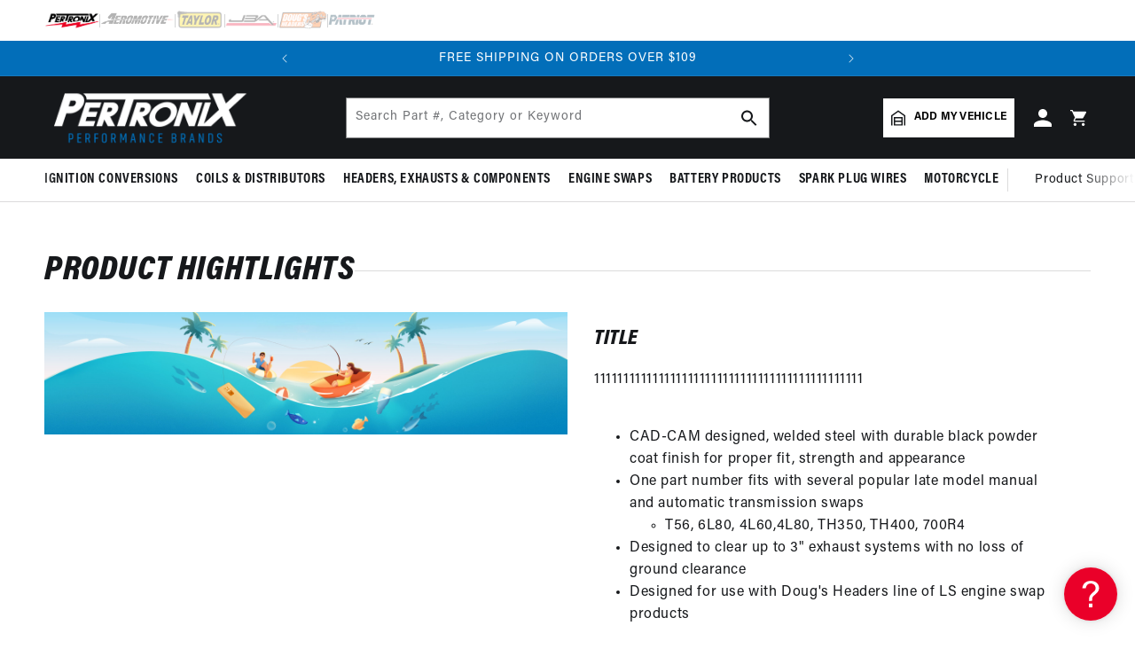

--- FILE ---
content_type: text/html; charset=utf-8
request_url: https://pertronixbrands.com/pages/test
body_size: 72665
content:

<!doctype html>
<html class="no-js" lang="en">
  <head>
  

    <!-- Begin BlackCrow Script Tag: DO NOT MODIFY! -->
    <script
      type="text/javascript"
      async
      src="https://shopify-init.blackcrow.ai/js/core/pertronix.js?shopify_app_version=1.0.208&shop=pertronix.myshopify.com"
    ></script>
    <!-- End BlackCrow Script Tag -->
    


    <script>
      // REDICRECT SCRIPT
      var ref = document.referrer;
      if (ref.endsWith('pertronix.com') || ref.endsWith('pertronix.com/')) {
        window.location.replace('https://pertronixbrands.com/pages/pertronix-ignition');
      } else if (ref.endsWith('jbaheaders.com') || ref.endsWith('jbaheaders.com/')) {
        window.location.replace('https://pertronixbrands.com/pages/jba-performance-exhaust');
      } else if (ref.endsWith('dougsheaders.com') || ref.endsWith('dougsheaders.com/')) {
        window.location.replace('https://pertronixbrands.com/pages/the-original-dougs-headers');
      } else if (ref.endsWith('patriotexhaust.com') || ref.endsWith('patriotexhaust.com/')) {
        window.location.replace('https://pertronixbrands.com/pages/patriot-exhaust');
      } else if (ref.endsWith('compufire.com') || ref.endsWith('compufire.com')) {
        window.location.replace('https://pertronixbrands.com/pages/compu-fire-vw-and-motorcycle-products');
      } else if (ref.endsWith('spykeinc.com') || ref.endsWith('spykeinc.com')) {
        window.location.replace('https://pertronixbrands.com/pages/spyke-motorcycle-products');
      } else if (window.location.pathname == '/pages/jba-headers'){
        window.location.replace('https://pertronixbrands.com/collections/jba-performance-exhaust');
      }
    </script>

    <script>
      window['_fs_debug'] = false;
      window['_fs_host'] = 'fullstory.com';
      window['_fs_script'] = 'edge.fullstory.com/s/fs.js';
      window['_fs_org'] = 'Y3BYE';
      window['_fs_namespace'] = 'FS';
      (function (m, n, e, t, l, o, g, y) {
        if (e in m) {
          if (m.console && m.console.log) {
            m.console.log('FullStory namespace conflict. Please set window["_fs_namespace"].');
          }
          return;
        }
        g = m[e] = function (a, b, s) {
          g.q ? g.q.push([a, b, s]) : g._api(a, b, s);
        };
        g.q = [];
        o = n.createElement(t);
        o.async = 1;
        o.crossOrigin = 'anonymous';
        o.src = 'https://' + _fs_script;
        y = n.getElementsByTagName(t)[0];
        y.parentNode.insertBefore(o, y);
        g.identify = function (i, v, s) {
          g(
            l,
            {
              uid: i,
            },
            s
          );
          if (v) g(l, v, s);
        };
        g.setUserVars = function (v, s) {
          g(l, v, s);
        };
        g.event = function (i, v, s) {
          g(
            'event',
            {
              n: i,
              p: v,
            },
            s
          );
        };
        g.anonymize = function () {
          g.identify(!!0);
        };
        g.shutdown = function () {
          g('rec', !1);
        };
        g.restart = function () {
          g('rec', !0);
        };
        g.log = function (a, b) {
          g('log', [a, b]);
        };
        g.consent = function (a) {
          g('consent', !arguments.length || a);
        };
        g.identifyAccount = function (i, v) {
          o = 'account';
          v = v || {};
          v.acctId = i;
          g(o, v);
        };
        g.clearUserCookie = function () {};
        g._w = {};
        y = 'XMLHttpRequest';
        g._w[y] = m[y];
        y = 'fetch';
        g._w[y] = m[y];
        if (m[y])
          m[y] = function () {
            return g._w[y].apply(this, arguments);
          };
        g._v = '1.2.0';
      })(window, document, window['_fs_namespace'], 'script', 'user');
    </script>

    <meta charset="utf-8">
    <meta http-equiv="X-UA-Compatible" content="IE=edge">
    <meta name="viewport" content="width=device-width,initial-scale=1">
    <meta name="theme-color" content="">
    <link rel="canonical" href="https://pertronixbrands.com/pages/test">
    <link rel="preconnect" href="https://cdn.shopify.com" crossorigin><link rel="icon" type="image/png" href="//pertronixbrands.com/cdn/shop/files/P.png?crop=center&height=32&v=1613701607&width=32"><!-- /snippets/social-meta-tags.liquid -->




<meta property="og:site_name" content="Pertronix">
<meta property="og:url" content="https://pertronixbrands.com/pages/test">
<meta property="og:title" content="test">
<meta property="og:type" content="website">
<meta property="og:description" content="The experts at PerTronix are ready to help you choose the perfect high performance ignition and exhaust products. We're enthusiasts too!">





<meta name="twitter:card" content="summary_large_image">
<meta name="twitter:title" content="test">
<meta name="twitter:description" content="The experts at PerTronix are ready to help you choose the perfect high performance ignition and exhaust products. We're enthusiasts too!">

<link rel="preconnect" href="https://fonts.shopifycdn.com" crossorigin><title>
      test
 &ndash; Pertronix</title>

    

    

<meta property="og:site_name" content="Pertronix">
<meta property="og:url" content="https://pertronixbrands.com/pages/test">
<meta property="og:title" content="test">
<meta property="og:type" content="website">
<meta property="og:description" content="The experts at PerTronix are ready to help you choose the perfect high performance ignition and exhaust products. We&#39;re enthusiasts too!"><meta property="og:image" content="http://pertronixbrands.com/cdn/shop/files/pertronix-ignition_cat_header.png?height=628&pad_color=fff&v=1706033202&width=1200">
  <meta property="og:image:secure_url" content="https://pertronixbrands.com/cdn/shop/files/pertronix-ignition_cat_header.png?height=628&pad_color=fff&v=1706033202&width=1200">
  <meta property="og:image:width" content="1200">
  <meta property="og:image:height" content="628"><meta name="twitter:card" content="summary_large_image">
<meta name="twitter:title" content="test">
<meta name="twitter:description" content="The experts at PerTronix are ready to help you choose the perfect high performance ignition and exhaust products. We&#39;re enthusiasts too!">


    <script src="//pertronixbrands.com/cdn/shop/t/541/assets/global.js?v=88338372090595389341761615255" defer="defer"></script>
    <script>window.performance && window.performance.mark && window.performance.mark('shopify.content_for_header.start');</script><meta name="google-site-verification" content="pUe8SLNA1hhcHofe0ObN2nHyZdOzbJTZm3AlkQf4yPc">
<meta name="facebook-domain-verification" content="0mz6m1fcimwatmz834vvpf8kxbnwpo">
<meta name="facebook-domain-verification" content="xwipcwqotafop4kxepsvl586rwe07k">
<meta id="shopify-digital-wallet" name="shopify-digital-wallet" content="/24769134628/digital_wallets/dialog">
<meta name="shopify-checkout-api-token" content="e6cd97bde0ab933587b814126df9f911">
<meta id="in-context-paypal-metadata" data-shop-id="24769134628" data-venmo-supported="false" data-environment="production" data-locale="en_US" data-paypal-v4="true" data-currency="USD">
<script async="async" src="/checkouts/internal/preloads.js?locale=en-US"></script>
<link rel="preconnect" href="https://shop.app" crossorigin="anonymous">
<script async="async" src="https://shop.app/checkouts/internal/preloads.js?locale=en-US&shop_id=24769134628" crossorigin="anonymous"></script>
<script id="apple-pay-shop-capabilities" type="application/json">{"shopId":24769134628,"countryCode":"US","currencyCode":"USD","merchantCapabilities":["supports3DS"],"merchantId":"gid:\/\/shopify\/Shop\/24769134628","merchantName":"Pertronix","requiredBillingContactFields":["postalAddress","email","phone"],"requiredShippingContactFields":["postalAddress","email","phone"],"shippingType":"shipping","supportedNetworks":["visa","masterCard","amex","discover","elo","jcb"],"total":{"type":"pending","label":"Pertronix","amount":"1.00"},"shopifyPaymentsEnabled":true,"supportsSubscriptions":true}</script>
<script id="shopify-features" type="application/json">{"accessToken":"e6cd97bde0ab933587b814126df9f911","betas":["rich-media-storefront-analytics"],"domain":"pertronixbrands.com","predictiveSearch":true,"shopId":24769134628,"locale":"en"}</script>
<script>var Shopify = Shopify || {};
Shopify.shop = "pertronix.myshopify.com";
Shopify.locale = "en";
Shopify.currency = {"active":"USD","rate":"1.0"};
Shopify.country = "US";
Shopify.theme = {"name":"BFCM 2025","id":181433270639,"schema_name":"Dawn","schema_version":"7.0.1","theme_store_id":null,"role":"main"};
Shopify.theme.handle = "null";
Shopify.theme.style = {"id":null,"handle":null};
Shopify.cdnHost = "pertronixbrands.com/cdn";
Shopify.routes = Shopify.routes || {};
Shopify.routes.root = "/";</script>
<script type="module">!function(o){(o.Shopify=o.Shopify||{}).modules=!0}(window);</script>
<script>!function(o){function n(){var o=[];function n(){o.push(Array.prototype.slice.apply(arguments))}return n.q=o,n}var t=o.Shopify=o.Shopify||{};t.loadFeatures=n(),t.autoloadFeatures=n()}(window);</script>
<script>
  window.ShopifyPay = window.ShopifyPay || {};
  window.ShopifyPay.apiHost = "shop.app\/pay";
  window.ShopifyPay.redirectState = null;
</script>
<script id="shop-js-analytics" type="application/json">{"pageType":"page"}</script>
<script defer="defer" async type="module" src="//pertronixbrands.com/cdn/shopifycloud/shop-js/modules/v2/client.init-shop-cart-sync_D0dqhulL.en.esm.js"></script>
<script defer="defer" async type="module" src="//pertronixbrands.com/cdn/shopifycloud/shop-js/modules/v2/chunk.common_CpVO7qML.esm.js"></script>
<script type="module">
  await import("//pertronixbrands.com/cdn/shopifycloud/shop-js/modules/v2/client.init-shop-cart-sync_D0dqhulL.en.esm.js");
await import("//pertronixbrands.com/cdn/shopifycloud/shop-js/modules/v2/chunk.common_CpVO7qML.esm.js");

  window.Shopify.SignInWithShop?.initShopCartSync?.({"fedCMEnabled":true,"windoidEnabled":true});

</script>
<script>
  window.Shopify = window.Shopify || {};
  if (!window.Shopify.featureAssets) window.Shopify.featureAssets = {};
  window.Shopify.featureAssets['shop-js'] = {"shop-cart-sync":["modules/v2/client.shop-cart-sync_D9bwt38V.en.esm.js","modules/v2/chunk.common_CpVO7qML.esm.js"],"init-fed-cm":["modules/v2/client.init-fed-cm_BJ8NPuHe.en.esm.js","modules/v2/chunk.common_CpVO7qML.esm.js"],"init-shop-email-lookup-coordinator":["modules/v2/client.init-shop-email-lookup-coordinator_pVrP2-kG.en.esm.js","modules/v2/chunk.common_CpVO7qML.esm.js"],"shop-cash-offers":["modules/v2/client.shop-cash-offers_CNh7FWN-.en.esm.js","modules/v2/chunk.common_CpVO7qML.esm.js","modules/v2/chunk.modal_DKF6x0Jh.esm.js"],"init-shop-cart-sync":["modules/v2/client.init-shop-cart-sync_D0dqhulL.en.esm.js","modules/v2/chunk.common_CpVO7qML.esm.js"],"init-windoid":["modules/v2/client.init-windoid_DaoAelzT.en.esm.js","modules/v2/chunk.common_CpVO7qML.esm.js"],"shop-toast-manager":["modules/v2/client.shop-toast-manager_1DND8Tac.en.esm.js","modules/v2/chunk.common_CpVO7qML.esm.js"],"pay-button":["modules/v2/client.pay-button_CFeQi1r6.en.esm.js","modules/v2/chunk.common_CpVO7qML.esm.js"],"shop-button":["modules/v2/client.shop-button_Ca94MDdQ.en.esm.js","modules/v2/chunk.common_CpVO7qML.esm.js"],"shop-login-button":["modules/v2/client.shop-login-button_DPYNfp1Z.en.esm.js","modules/v2/chunk.common_CpVO7qML.esm.js","modules/v2/chunk.modal_DKF6x0Jh.esm.js"],"avatar":["modules/v2/client.avatar_BTnouDA3.en.esm.js"],"shop-follow-button":["modules/v2/client.shop-follow-button_BMKh4nJE.en.esm.js","modules/v2/chunk.common_CpVO7qML.esm.js","modules/v2/chunk.modal_DKF6x0Jh.esm.js"],"init-customer-accounts-sign-up":["modules/v2/client.init-customer-accounts-sign-up_CJXi5kRN.en.esm.js","modules/v2/client.shop-login-button_DPYNfp1Z.en.esm.js","modules/v2/chunk.common_CpVO7qML.esm.js","modules/v2/chunk.modal_DKF6x0Jh.esm.js"],"init-shop-for-new-customer-accounts":["modules/v2/client.init-shop-for-new-customer-accounts_BoBxkgWu.en.esm.js","modules/v2/client.shop-login-button_DPYNfp1Z.en.esm.js","modules/v2/chunk.common_CpVO7qML.esm.js","modules/v2/chunk.modal_DKF6x0Jh.esm.js"],"init-customer-accounts":["modules/v2/client.init-customer-accounts_DCuDTzpR.en.esm.js","modules/v2/client.shop-login-button_DPYNfp1Z.en.esm.js","modules/v2/chunk.common_CpVO7qML.esm.js","modules/v2/chunk.modal_DKF6x0Jh.esm.js"],"checkout-modal":["modules/v2/client.checkout-modal_U_3e4VxF.en.esm.js","modules/v2/chunk.common_CpVO7qML.esm.js","modules/v2/chunk.modal_DKF6x0Jh.esm.js"],"lead-capture":["modules/v2/client.lead-capture_DEgn0Z8u.en.esm.js","modules/v2/chunk.common_CpVO7qML.esm.js","modules/v2/chunk.modal_DKF6x0Jh.esm.js"],"shop-login":["modules/v2/client.shop-login_CoM5QKZ_.en.esm.js","modules/v2/chunk.common_CpVO7qML.esm.js","modules/v2/chunk.modal_DKF6x0Jh.esm.js"],"payment-terms":["modules/v2/client.payment-terms_BmrqWn8r.en.esm.js","modules/v2/chunk.common_CpVO7qML.esm.js","modules/v2/chunk.modal_DKF6x0Jh.esm.js"]};
</script>
<script>(function() {
  var isLoaded = false;
  function asyncLoad() {
    if (isLoaded) return;
    isLoaded = true;
    var urls = ["\/\/www.powr.io\/powr.js?powr-token=pertronix.myshopify.com\u0026external-type=shopify\u0026shop=pertronix.myshopify.com","\/\/shopify.privy.com\/widget.js?shop=pertronix.myshopify.com","\/\/code.tidio.co\/3bluyb9shzgaztfag8u1e1y5njaa3udn.js?shop=pertronix.myshopify.com","https:\/\/shopify-connector.pdm-automotive.com\/widget.js?shop=pertronix.myshopify.com","https:\/\/pertronix.myshopify.com\/apps\/enzuzo\/static\/js\/__enzuzo-cookiebar.js?uuid=5dd65e78-59bc-11ec-99cd-cb5b42c04e1e\u0026shop=pertronix.myshopify.com","https:\/\/chimpstatic.com\/mcjs-connected\/js\/users\/12f7be7f1248dc7cc14d02cac\/7a87f2e540ab56663adadd11f.js?shop=pertronix.myshopify.com","\/\/staticw2.yotpo.com\/X4dbi66GjLeEp12FehfKL2NpISYzwAOFJMvGuMLK\/widget.js?shop=pertronix.myshopify.com","https:\/\/doui4jqs03un3.cloudfront.net\/checkout.js.gz?shop=pertronix.myshopify.com","https:\/\/cdn-loyalty.yotpo.com\/loader\/N9zv5ac88KXM_Y7qGr_uBg.js?shop=pertronix.myshopify.com","https:\/\/shopify-init.blackcrow.ai\/js\/core\/pertronix.js?shopify_app_version=1.0.208\u0026shop=pertronix.myshopify.com","https:\/\/cdn.rebuyengine.com\/onsite\/js\/rebuy.js?shop=pertronix.myshopify.com","\/\/app.backinstock.org\/widget\/28580_1746005371.js?category=bis\u0026v=6\u0026shop=pertronix.myshopify.com","https:\/\/app.octaneai.com\/h06iruc0r0twjm0q\/shopify.js?x=ocCHfSy5kI3xZh8g\u0026shop=pertronix.myshopify.com"];
    for (var i = 0; i < urls.length; i++) {
      var s = document.createElement('script');
      s.type = 'text/javascript';
      s.async = true;
      s.src = urls[i];
      var x = document.getElementsByTagName('script')[0];
      x.parentNode.insertBefore(s, x);
    }
  };
  if(window.attachEvent) {
    window.attachEvent('onload', asyncLoad);
  } else {
    window.addEventListener('load', asyncLoad, false);
  }
})();</script>
<script id="__st">var __st={"a":24769134628,"offset":-21600,"reqid":"38e9c5b8-e5f5-44f6-a83e-f073a2528861-1764352140","pageurl":"pertronixbrands.com\/pages\/test","s":"pages-85566718123","u":"0aa0bcbf1612","p":"page","rtyp":"page","rid":85566718123};</script>
<script>window.ShopifyPaypalV4VisibilityTracking = true;</script>
<script id="captcha-bootstrap">!function(){'use strict';const t='contact',e='account',n='new_comment',o=[[t,t],['blogs',n],['comments',n],[t,'customer']],c=[[e,'customer_login'],[e,'guest_login'],[e,'recover_customer_password'],[e,'create_customer']],r=t=>t.map((([t,e])=>`form[action*='/${t}']:not([data-nocaptcha='true']) input[name='form_type'][value='${e}']`)).join(','),a=t=>()=>t?[...document.querySelectorAll(t)].map((t=>t.form)):[];function s(){const t=[...o],e=r(t);return a(e)}const i='password',u='form_key',d=['recaptcha-v3-token','g-recaptcha-response','h-captcha-response',i],f=()=>{try{return window.sessionStorage}catch{return}},m='__shopify_v',_=t=>t.elements[u];function p(t,e,n=!1){try{const o=window.sessionStorage,c=JSON.parse(o.getItem(e)),{data:r}=function(t){const{data:e,action:n}=t;return t[m]||n?{data:e,action:n}:{data:t,action:n}}(c);for(const[e,n]of Object.entries(r))t.elements[e]&&(t.elements[e].value=n);n&&o.removeItem(e)}catch(o){console.error('form repopulation failed',{error:o})}}const l='form_type',E='cptcha';function T(t){t.dataset[E]=!0}const w=window,h=w.document,L='Shopify',v='ce_forms',y='captcha';let A=!1;((t,e)=>{const n=(g='f06e6c50-85a8-45c8-87d0-21a2b65856fe',I='https://cdn.shopify.com/shopifycloud/storefront-forms-hcaptcha/ce_storefront_forms_captcha_hcaptcha.v1.5.2.iife.js',D={infoText:'Protected by hCaptcha',privacyText:'Privacy',termsText:'Terms'},(t,e,n)=>{const o=w[L][v],c=o.bindForm;if(c)return c(t,g,e,D).then(n);var r;o.q.push([[t,g,e,D],n]),r=I,A||(h.body.append(Object.assign(h.createElement('script'),{id:'captcha-provider',async:!0,src:r})),A=!0)});var g,I,D;w[L]=w[L]||{},w[L][v]=w[L][v]||{},w[L][v].q=[],w[L][y]=w[L][y]||{},w[L][y].protect=function(t,e){n(t,void 0,e),T(t)},Object.freeze(w[L][y]),function(t,e,n,w,h,L){const[v,y,A,g]=function(t,e,n){const i=e?o:[],u=t?c:[],d=[...i,...u],f=r(d),m=r(i),_=r(d.filter((([t,e])=>n.includes(e))));return[a(f),a(m),a(_),s()]}(w,h,L),I=t=>{const e=t.target;return e instanceof HTMLFormElement?e:e&&e.form},D=t=>v().includes(t);t.addEventListener('submit',(t=>{const e=I(t);if(!e)return;const n=D(e)&&!e.dataset.hcaptchaBound&&!e.dataset.recaptchaBound,o=_(e),c=g().includes(e)&&(!o||!o.value);(n||c)&&t.preventDefault(),c&&!n&&(function(t){try{if(!f())return;!function(t){const e=f();if(!e)return;const n=_(t);if(!n)return;const o=n.value;o&&e.removeItem(o)}(t);const e=Array.from(Array(32),(()=>Math.random().toString(36)[2])).join('');!function(t,e){_(t)||t.append(Object.assign(document.createElement('input'),{type:'hidden',name:u})),t.elements[u].value=e}(t,e),function(t,e){const n=f();if(!n)return;const o=[...t.querySelectorAll(`input[type='${i}']`)].map((({name:t})=>t)),c=[...d,...o],r={};for(const[a,s]of new FormData(t).entries())c.includes(a)||(r[a]=s);n.setItem(e,JSON.stringify({[m]:1,action:t.action,data:r}))}(t,e)}catch(e){console.error('failed to persist form',e)}}(e),e.submit())}));const S=(t,e)=>{t&&!t.dataset[E]&&(n(t,e.some((e=>e===t))),T(t))};for(const o of['focusin','change'])t.addEventListener(o,(t=>{const e=I(t);D(e)&&S(e,y())}));const B=e.get('form_key'),M=e.get(l),P=B&&M;t.addEventListener('DOMContentLoaded',(()=>{const t=y();if(P)for(const e of t)e.elements[l].value===M&&p(e,B);[...new Set([...A(),...v().filter((t=>'true'===t.dataset.shopifyCaptcha))])].forEach((e=>S(e,t)))}))}(h,new URLSearchParams(w.location.search),n,t,e,['guest_login'])})(!0,!0)}();</script>
<script integrity="sha256-52AcMU7V7pcBOXWImdc/TAGTFKeNjmkeM1Pvks/DTgc=" data-source-attribution="shopify.loadfeatures" defer="defer" src="//pertronixbrands.com/cdn/shopifycloud/storefront/assets/storefront/load_feature-81c60534.js" crossorigin="anonymous"></script>
<script crossorigin="anonymous" defer="defer" src="//pertronixbrands.com/cdn/shopifycloud/storefront/assets/shopify_pay/storefront-65b4c6d7.js?v=20250812"></script>
<script data-source-attribution="shopify.dynamic_checkout.dynamic.init">var Shopify=Shopify||{};Shopify.PaymentButton=Shopify.PaymentButton||{isStorefrontPortableWallets:!0,init:function(){window.Shopify.PaymentButton.init=function(){};var t=document.createElement("script");t.src="https://pertronixbrands.com/cdn/shopifycloud/portable-wallets/latest/portable-wallets.en.js",t.type="module",document.head.appendChild(t)}};
</script>
<script data-source-attribution="shopify.dynamic_checkout.buyer_consent">
  function portableWalletsHideBuyerConsent(e){var t=document.getElementById("shopify-buyer-consent"),n=document.getElementById("shopify-subscription-policy-button");t&&n&&(t.classList.add("hidden"),t.setAttribute("aria-hidden","true"),n.removeEventListener("click",e))}function portableWalletsShowBuyerConsent(e){var t=document.getElementById("shopify-buyer-consent"),n=document.getElementById("shopify-subscription-policy-button");t&&n&&(t.classList.remove("hidden"),t.removeAttribute("aria-hidden"),n.addEventListener("click",e))}window.Shopify?.PaymentButton&&(window.Shopify.PaymentButton.hideBuyerConsent=portableWalletsHideBuyerConsent,window.Shopify.PaymentButton.showBuyerConsent=portableWalletsShowBuyerConsent);
</script>
<script data-source-attribution="shopify.dynamic_checkout.cart.bootstrap">document.addEventListener("DOMContentLoaded",(function(){function t(){return document.querySelector("shopify-accelerated-checkout-cart, shopify-accelerated-checkout")}if(t())Shopify.PaymentButton.init();else{new MutationObserver((function(e,n){t()&&(Shopify.PaymentButton.init(),n.disconnect())})).observe(document.body,{childList:!0,subtree:!0})}}));
</script>
<link id="shopify-accelerated-checkout-styles" rel="stylesheet" media="screen" href="https://pertronixbrands.com/cdn/shopifycloud/portable-wallets/latest/accelerated-checkout-backwards-compat.css" crossorigin="anonymous">
<style id="shopify-accelerated-checkout-cart">
        #shopify-buyer-consent {
  margin-top: 1em;
  display: inline-block;
  width: 100%;
}

#shopify-buyer-consent.hidden {
  display: none;
}

#shopify-subscription-policy-button {
  background: none;
  border: none;
  padding: 0;
  text-decoration: underline;
  font-size: inherit;
  cursor: pointer;
}

#shopify-subscription-policy-button::before {
  box-shadow: none;
}

      </style>
<script id="sections-script" data-sections="header,footer" defer="defer" src="//pertronixbrands.com/cdn/shop/t/541/compiled_assets/scripts.js?100554"></script>
<script>window.performance && window.performance.mark && window.performance.mark('shopify.content_for_header.end');</script>


    <style data-shopify>
          @font-face {
  font-family: Assistant;
  font-weight: 400;
  font-style: normal;
  font-display: swap;
  src: url("//pertronixbrands.com/cdn/fonts/assistant/assistant_n4.9120912a469cad1cc292572851508ca49d12e768.woff2") format("woff2"),
       url("//pertronixbrands.com/cdn/fonts/assistant/assistant_n4.6e9875ce64e0fefcd3f4446b7ec9036b3ddd2985.woff") format("woff");
}

          @font-face {
  font-family: Assistant;
  font-weight: 700;
  font-style: normal;
  font-display: swap;
  src: url("//pertronixbrands.com/cdn/fonts/assistant/assistant_n7.bf44452348ec8b8efa3aa3068825305886b1c83c.woff2") format("woff2"),
       url("//pertronixbrands.com/cdn/fonts/assistant/assistant_n7.0c887fee83f6b3bda822f1150b912c72da0f7b64.woff") format("woff");
}

          
          
          @font-face {
  font-family: Assistant;
  font-weight: 400;
  font-style: normal;
  font-display: swap;
  src: url("//pertronixbrands.com/cdn/fonts/assistant/assistant_n4.9120912a469cad1cc292572851508ca49d12e768.woff2") format("woff2"),
       url("//pertronixbrands.com/cdn/fonts/assistant/assistant_n4.6e9875ce64e0fefcd3f4446b7ec9036b3ddd2985.woff") format("woff");
}


          :root {
            --font-body-family: 'acumin-pro', sans-serif;
            --font-body-style: normal;
            --font-body-weight: 400;
            --font-body-weight-bold: 700;

            --font-heading-family: acumin-pro-condensed, 'Impact', sans-serif;
            --font-heading-style: italic;
            --font-heading-weight: 800;

            --font-body-scale: 1.0;
            --font-heading-scale: 1.0;

            --text--small: 1.2rem;
            --text--medium: 1.4rem;
            --text--normal: 1.6rem;

            --color-spanish-red: 2, 110, 185;
            --color-spanish-red-dark: 2, 110, 185;
            --color-eerie-black: 22, 24, 27;
            --color-eerie-black-alt: 30, 32, 36;
            --color-onyx: 54, 57, 62;
            --color-white: 255, 255, 255;
            --color-black: 0, 0, 0;
            --color-sonic-silver: 112, 114, 117;
            --color-silver-white: 250, 250, 250;
            --color-orxford-blue: 4, 26, 69;
            --color-cornflower-blue: 34, 60, 109;
            --color-carmine: 149, 0, 26;
            --color-dark-turquoise: 99, 201, 209;
            --color-linear-black: 54, 57, 62;
            --color-gainsboro: 220, 219, 220;
            --color-lotion: 253, 253, 253;
            --color-dusty-grey: 153, 153, 153;

            --color-base-text: 22, 24, 27;
            --color-shadow: 22, 24, 27;
            --color-base-background-1: 255, 255, 255;
            --color-base-background-2: 220, 219, 220;
            --color-base-solid-button-labels: 255, 255, 255;
            --color-base-outline-button-labels: 22, 24, 27;
            --color-base-accent-1: 2, 110, 185;
            --color-base-accent-2: 22, 24, 27;
            --color-base-accent-3: 187, 0, 33;
            --payment-terms-background-color: #ffffff;

            --gradient-base-background-1: #ffffff;
            --gradient-base-background-2: linear-gradient(180deg, rgba(255, 255, 255, 1), rgba(242, 242, 242, 1) 100%);
            --gradient-base-accent-1: #026EB9;
            --gradient-base-accent-2: #16181b;
            --gradient-base-accent-3: 187, 0, 33;

            --media-padding: px;
            --media-border-opacity: 0.0;
            --media-border-width: 0px;
            --media-radius: 0px;
            --media-shadow-opacity: 0.0;
            --media-shadow-horizontal-offset: 0px;
            --media-shadow-vertical-offset: 0px;
            --media-shadow-blur-radius: 0px;
            --media-shadow-visible: 0;

            --page-width: 144.8rem;
            --page-width-narrow: 126.8rem;
            --page-width-padding-mobile: 2rem;
            --page-width-margin: 0rem;

            --product-card-image-padding: 0.0rem;
            --product-card-corner-radius: 0.0rem;
            --product-card-text-alignment: left;
            --product-card-border-width: 0.1rem;
            --product-card-border-opacity: 1.0;
            --product-card-shadow-opacity: 0.0;
            --product-card-shadow-visible: 0;
            --product-card-shadow-horizontal-offset: 0.0rem;
            --product-card-shadow-vertical-offset: 0.0rem;
            --product-card-shadow-blur-radius: 0.5rem;

            --collection-card-image-padding: 0.0rem;
            --collection-card-corner-radius: 0.0rem;
            --collection-card-text-alignment: left;
            --collection-card-border-width: 0.0rem;
            --collection-card-border-opacity: 0.1;
            --collection-card-shadow-opacity: 0.0;
            --collection-card-shadow-visible: 0;
            --collection-card-shadow-horizontal-offset: 0.0rem;
            --collection-card-shadow-vertical-offset: 0.4rem;
            --collection-card-shadow-blur-radius: 0.5rem;

            --blog-card-image-padding: 0.0rem;
            --blog-card-corner-radius: 0.0rem;
            --blog-card-text-alignment: left;
            --blog-card-border-width: 0.0rem;
            --blog-card-border-opacity: 0.1;
            --blog-card-shadow-opacity: 0.0;
            --blog-card-shadow-visible: 0;
            --blog-card-shadow-horizontal-offset: 0.0rem;
            --blog-card-shadow-vertical-offset: 0.4rem;
            --blog-card-shadow-blur-radius: 0.5rem;

            --badge-corner-radius: 0.0rem;

            --popup-header-height: 6.5rem;
            --popup-container-margin: 2rem;
            --popup-border-width: 1px;
            --popup-border-opacity: 1.0;
            --popup-corner-radius: 0px;
            --popup-shadow-opacity: 0.0;
            --popup-shadow-horizontal-offset: 0px;
            --popup-shadow-vertical-offset: 4px;
            --popup-shadow-blur-radius: 5px;

            --drawer-border-width: 1px;
            --drawer-border-opacity: 0.1;
            --drawer-shadow-opacity: 0.0;
            --drawer-shadow-horizontal-offset: 0px;
            --drawer-shadow-vertical-offset: 4px;
            --drawer-shadow-blur-radius: 5px;

            --spacing-sections-desktop: 0px;
            --spacing-sections-mobile: 0px;

            --grid-desktop-vertical-spacing: 0px;
            --grid-desktop-horizontal-spacing: 0px;
            --grid-mobile-vertical-spacing: 0px;
            --grid-mobile-horizontal-spacing: 0px;

            --text-boxes-border-opacity: 0.1;
            --text-boxes-border-width: 0px;
            --text-boxes-radius: 0px;
            --text-boxes-shadow-opacity: 0.0;
            --text-boxes-shadow-visible: 0;
            --text-boxes-shadow-horizontal-offset: 0px;
            --text-boxes-shadow-vertical-offset: 4px;
            --text-boxes-shadow-blur-radius: 5px;

            --buttons-radius: 0px;
            --buttons-radius-outset: 0px;
            --buttons-border-width: 1px;
            --buttons-border-opacity: 1.0;
            --buttons-shadow-opacity: 0.0;
            --buttons-shadow-visible: 0;
            --buttons-shadow-horizontal-offset: 0px;
            --buttons-shadow-vertical-offset: 4px;
            --buttons-shadow-blur-radius: 5px;
            --buttons-border-offset: 0px;

            --inputs-radius: 0px;
            --inputs-border-width: 1px;
            --inputs-border-opacity: 0.55;
            --inputs-shadow-opacity: 0.0;
            --inputs-shadow-horizontal-offset: 0px;
            --inputs-margin-offset: 0px;
            --inputs-shadow-vertical-offset: 4px;
            --inputs-shadow-blur-radius: 5px;
            --inputs-radius-outset: 0px;

            --variant-pills-radius: 40px;
            --variant-pills-border-width: 1px;
            --variant-pills-border-opacity: 0.55;
            --variant-pills-shadow-opacity: 0.0;
            --variant-pills-shadow-horizontal-offset: 0px;
            --variant-pills-shadow-vertical-offset: 4px;
            --variant-pills-shadow-blur-radius: 5px;

            --sidebar-top: 2rem;
            --collection-nav-top: 0rem;
          }

          @media screen and (min-width: 750px) {
            :root {
              --popup-container-margin: 3rem;
            }
          }

          *,
          *::before,
          *::after {
            box-sizing: inherit;
          }

          html {
            box-sizing: border-box;
            font-size: calc(var(--font-body-scale) * 62.5%);
            height: 100%;
          }

          body {
            display: grid;
            grid-template-rows: auto auto 1fr auto;
            grid-template-columns: 100%;
            min-height: 100%;
            margin: 0;
            font-size: 1.4rem;
            letter-spacing: 0.06rem;
            line-height: calc(1 + 0.6 / var(--font-body-scale));
            font-family: var(--font-body-family);
            font-style: var(--font-body-style);
            font-weight: var(--font-body-weight);
          }

          @media screen and (min-width: 750px) {
            body {
              font-size: 1.6rem;
            }
          }

      .list-menu {
        list-style: none;
        padding: 0;
        margin: 0;
      }

      .list-menu--inline {
        display: inline-flex;
        flex-wrap: wrap;
      }

      .list-menu--inline li:first-child summary {
        padding-left: 0;
      }

      .list-menu__item,
      .link.list-menu__item {
        font-family: acumin-pro-condensed, sans-serif;
        display: flex;
        align-items: center;
        line-height: calc(1 + 0.3 / var(--font-body-scale));
        letter-spacing: 0.6px;
        text-transform: uppercase;
        font-size: 1.6rem;
        font-weight: 700;
        color: rgb(var(--color-foreground));
      }

      .list-menu__item span {
        text-decoration-thickness: 0.15rem !important;
        display: flex;
        align-items: center;
        gap: 0.5rem;
      }

      .list-menu__item--link {
        text-decoration: none;
        padding-bottom: 1rem;
        padding-top: 1rem;
        line-height: calc(1 + 0.8 / var(--font-body-scale));
      }

      @media screen and (min-width: 750px) {
        .list-menu__item--link {
          padding-bottom: 0.5rem;
          padding-top: 0.5rem;
        }
      }
    </style>
    <script>
      const no_fitment_title = "This part isn\u0026#39;t a match for your vehicle",
      no_fitment_text = "\u003cp\u003eIt looks like this part does not fit your vehicle's specifications. However, we've got options that do!\u003c\/p\u003e",
      no_fitment_button = "Take me to parts that fit my vehicle";
    </script>

    <link href="//pertronixbrands.com/cdn/shop/t/541/assets/convermax-custom.css?v=91274231238497700021761615255" rel="stylesheet" type="text/css" media="all" />
    <link href="//pertronixbrands.com/cdn/shop/t/541/assets/base.css?v=79118099589138783321761615255" rel="stylesheet" type="text/css" media="all" />

    <link
      rel="stylesheet"
      href="//pertronixbrands.com/cdn/shop/t/541/assets/component-image-promotion.css?v=11905438720563034621761615255"
      media="print"
      onload="this.media='all'"
    >
    <noscript><link href="//pertronixbrands.com/cdn/shop/t/541/assets/component-image-promotion.css?v=11905438720563034621761615255" rel="stylesheet" type="text/css" media="all" /></noscript>

    <link
      rel="stylesheet"
      href="//pertronixbrands.com/cdn/shop/t/541/assets/cookie-popup-styles.min.css?v=41462860684118977751761615255"
      media="print"
      onload="this.media='all'"
    >
    <noscript><link href="//pertronixbrands.com/cdn/shop/t/541/assets/component-menu-drawer.css?v=100342718849369244061761615255" rel="stylesheet" type="text/css" media="all" /></noscript><link rel="preload" as="font" href="//pertronixbrands.com/cdn/fonts/assistant/assistant_n4.9120912a469cad1cc292572851508ca49d12e768.woff2" type="font/woff2" crossorigin><link rel="preload" as="font" href="//pertronixbrands.com/cdn/fonts/assistant/assistant_n4.9120912a469cad1cc292572851508ca49d12e768.woff2" type="font/woff2" crossorigin><script src="//pertronixbrands.com/cdn/shop/t/541/assets/product-form.js?v=73155926245759636681761615255" defer="defer"></script>

    <script>
      document.documentElement.className = document.documentElement.className.replace('no-js', 'js');
      if (Shopify.designMode) {
        document.documentElement.classList.add('shopify-design-mode');
      }
    </script>

    <!-- Marker.io -->
    
    <script src="https://cdnjs.cloudflare.com/ajax/libs/mustache.js/2.3.0/mustache.min.js" async></script>
    <!-- Affirm -->
    <script>
      _affirm_config = {
        public_api_key: '4AUYOZ1W8CLHZAI4',
        script: 'https://cdn1.affirm.com/js/v2/affirm.js',
      };
      (function (l, g, m, e, a, f, b) {
        var d,
          c = l[m] || {},
          h = document.createElement(f),
          n = document.getElementsByTagName(f)[0],
          k = function (a, b, c) {
            return function () {
              a[b]._.push([c, arguments]);
            };
          };
        c[e] = k(c, e, 'set');
        d = c[e];
        c[a] = {};
        c[a]._ = [];
        d._ = [];
        c[a][b] = k(c, a, b);
        a = 0;
        for (b = 'set add save post open empty reset on off trigger ready setProduct'.split(' '); a < b.length; a++)
          d[b[a]] = k(c, e, b[a]);
        a = 0;
        for (b = ['get', 'token', 'url', 'items']; a < b.length; a++) d[b[a]] = function () {};
        h.async = !0;
        h.src = g[f];
        n.parentNode.insertBefore(h, n);
        delete g[f];
        d(g);
        l[m] = c;
      })(window, _affirm_config, 'affirm', 'checkout', 'ui', 'script', 'ready');
    </script>
    <!-- End Affirm -->

    <!-- Hotjar Tracking Code for https://pertronixbrands.com/ -->
    <script>
      (function (h, o, t, j, a, r) {
        h.hj =
          h.hj ||
          function () {
            (h.hj.q = h.hj.q || []).push(arguments);
          };
        h._hjSettings = {
          hjid: 3138454,
          hjsv: 6,
        };
        a = o.getElementsByTagName('head')[0];
        r = o.createElement('script');
        r.async = 1;
        r.src = t + h._hjSettings.hjid + j + h._hjSettings.hjsv;
        a.appendChild(r);
      })(window, document, 'https://static.hotjar.com/c/hotjar-', '.js?sv=');
    </script>

    <!-- Yotpo JavaScript | location: Layout > theme.liquid -->    
    <script
      src="https://cdn-widgetsrepository.yotpo.com/v1/loader/X4dbi66GjLeEp12FehfKL2NpISYzwAOFJMvGuMLK"
      async
    ></script>    
    <!-- End of Yotpo JavaScript -->

    <script type="text/javascript">
      (function (c, l, a, r, i, t, y) {
        c[a] =
          c[a] ||
          function () {
            (c[a].q = c[a].q || []).push(arguments);
          };
        t = l.createElement(r);
        t.async = 1;
        t.src = 'https://www.clarity.ms/tag/' + i;
        y = l.getElementsByTagName(r)[0];
        y.parentNode.insertBefore(t, y);
      })(window, document, 'clarity', 'script', 'lc3x2rvhbf');
    </script><!-- BEGIN app block: shopify://apps/klaviyo-email-marketing-sms/blocks/klaviyo-onsite-embed/2632fe16-c075-4321-a88b-50b567f42507 -->












  <script async src="https://static.klaviyo.com/onsite/js/RZ8e7H/klaviyo.js?company_id=RZ8e7H"></script>
  <script>!function(){if(!window.klaviyo){window._klOnsite=window._klOnsite||[];try{window.klaviyo=new Proxy({},{get:function(n,i){return"push"===i?function(){var n;(n=window._klOnsite).push.apply(n,arguments)}:function(){for(var n=arguments.length,o=new Array(n),w=0;w<n;w++)o[w]=arguments[w];var t="function"==typeof o[o.length-1]?o.pop():void 0,e=new Promise((function(n){window._klOnsite.push([i].concat(o,[function(i){t&&t(i),n(i)}]))}));return e}}})}catch(n){window.klaviyo=window.klaviyo||[],window.klaviyo.push=function(){var n;(n=window._klOnsite).push.apply(n,arguments)}}}}();</script>

  




  <script>
    window.klaviyoReviewsProductDesignMode = false
  </script>







<!-- END app block --><!-- BEGIN app block: shopify://apps/powerful-form-builder/blocks/app-embed/e4bcb1eb-35b2-42e6-bc37-bfe0e1542c9d --><script type="text/javascript" hs-ignore data-cookieconsent="ignore">
  var Globo = Globo || {};
  var globoFormbuilderRecaptchaInit = function(){};
  var globoFormbuilderHcaptchaInit = function(){};
  window.Globo.FormBuilder = window.Globo.FormBuilder || {};
  window.Globo.FormBuilder.shop = {"configuration":{"money_format":"${{amount}}"},"pricing":{"features":{"bulkOrderForm":true,"cartForm":true,"fileUpload":100,"removeCopyright":true,"restrictedEmailDomains":true,"metrics":true}},"settings":{"copyright":"Powered by <a href=\"https://globosoftware.net\" target=\"_blank\">Globo</a> <a href=\"https://apps.shopify.com/form-builder-contact-form\" target=\"_blank\">Contact Form</a>","hideWaterMark":false,"reCaptcha":{"recaptchaType":"v2","siteKey":false,"languageCode":"en"},"hCaptcha":{"siteKey":false},"scrollTop":false,"customCssCode":"","customCssEnabled":false,"additionalColumns":[]},"encryption_form_id":1,"url":"https://app.powerfulform.com/","CDN_URL":"https://dxo9oalx9qc1s.cloudfront.net","app_id":"1783207"};

  if(window.Globo.FormBuilder.shop.settings.customCssEnabled && window.Globo.FormBuilder.shop.settings.customCssCode){
    const customStyle = document.createElement('style');
    customStyle.type = 'text/css';
    customStyle.innerHTML = window.Globo.FormBuilder.shop.settings.customCssCode;
    document.head.appendChild(customStyle);
  }

  window.Globo.FormBuilder.forms = [];
    
      
      
      
      window.Globo.FormBuilder.forms[67631] = {"67631":{"elements":[{"id":"group-1","type":"group","label":{"en":"Contact Information"},"description":"","elements":[{"id":"text-1","type":"text","label":{"en":"First Name","vi":"Your Name"},"placeholder":{"en":"First Name","vi":"Your Name"},"description":null,"hideLabel":false,"required":true,"columnWidth":50},{"id":"text","type":"text","label":{"en":"Last Name","vi":"Your Name"},"placeholder":{"en":"Last Name","vi":"Your Name"},"description":null,"hideLabel":false,"required":true,"columnWidth":50,"conditionalField":false},{"id":"email","type":"email","label":"Email","placeholder":"Email","description":null,"hideLabel":false,"required":true,"columnWidth":50,"conditionalField":false,"displayType":"show","displayRules":[{"field":"","relation":"equal","condition":""}]},{"id":"phone-1","type":"phone","label":{"en":"Phone","vi":"Phone"},"placeholder":"","description":"","validatePhone":true,"onlyShowFlag":false,"defaultCountryCode":"us","limitCharacters":false,"characters":100,"hideLabel":false,"keepPositionLabel":false,"columnWidth":50,"displayType":"show","displayDisjunctive":false,"conditionalField":false,"required":false,"displayRules":[{"field":"","relation":"equal","condition":""}]},{"id":"heading-1","type":"heading","heading":{"en":"Street Address"},"caption":"","columnWidth":50,"displayType":"show","displayDisjunctive":false,"conditionalField":false},{"id":"text-2","type":"text","label":{"en":"Street 1"},"placeholder":"","description":"","limitCharacters":false,"characters":100,"hideLabel":false,"keepPositionLabel":false,"columnWidth":100,"displayType":"show","displayDisjunctive":false,"conditionalField":false,"required":true},{"id":"text-3","type":"text","label":{"en":"Street 2"},"placeholder":"","description":"","limitCharacters":false,"characters":100,"hideLabel":false,"keepPositionLabel":false,"columnWidth":100,"displayType":"show","displayDisjunctive":false,"conditionalField":false},{"id":"text-4","type":"text","label":{"en":"City"},"placeholder":"","description":"","limitCharacters":false,"characters":100,"hideLabel":false,"keepPositionLabel":false,"columnWidth":50,"displayType":"show","displayDisjunctive":false,"conditionalField":false,"required":true},{"id":"text-5","type":"text","label":{"en":"State"},"placeholder":"","description":"","limitCharacters":false,"characters":100,"hideLabel":false,"keepPositionLabel":false,"columnWidth":50,"displayType":"show","displayDisjunctive":false,"conditionalField":false,"required":true},{"id":"number-2","type":"number","label":{"en":"5 Digit Zip Code "},"placeholder":"","description":"","limitCharacters":true,"characters":5,"hideLabel":false,"keepPositionLabel":false,"columnWidth":100,"displayType":"show","displayDisjunctive":false,"conditionalField":false,"required":true}]},{"id":"group-2","type":"group","label":{"en":"Vehicle Information"},"description":"","elements":[{"id":"heading-2","type":"heading","heading":{"en":"Vehicle Information"},"caption":"","columnWidth":100,"displayType":"show","displayDisjunctive":false,"conditionalField":false},{"id":"select-1","type":"select","label":{"en":"Vehicle Year"},"placeholder":"Please select","options":[{"label":"2024","value":"2024"},{"label":"2023","value":"2023"},{"label":"2022","value":"2022"},{"label":"2021","value":"2021"},{"label":"2020","value":"2020"},{"label":"2019","value":"2019"},{"label":"2018","value":"2018"},{"label":"2017","value":"2017"},{"label":"2016","value":"2016"},{"label":"2015","value":"2015"},{"label":"2014","value":"2014"},{"label":"2013","value":"2013"},{"label":"2012","value":"2012"},{"label":"2011","value":"2011"},{"label":"2010","value":"2010"},{"label":"2009","value":"2009"},{"label":"2008","value":"2008"},{"label":"2007","value":"2007"},{"label":"2006","value":"2006"},{"label":"2005","value":"2005"},{"label":"2004","value":"2004"},{"label":"2003","value":"2003"},{"label":"2002","value":"2002"},{"label":"2001","value":"2001"},{"label":"2000","value":"2000"},{"label":"1999","value":"1999"},{"label":"1998","value":"1998"},{"label":"1997","value":"1997"},{"label":"1996","value":"1996"},{"label":"1995","value":"1995"},{"label":"1994","value":"1994"},{"label":"1993","value":"1993"},{"label":"1992","value":"1992"},{"label":"1991","value":"1991"},{"label":"1990","value":"1990"},{"label":"1989","value":"1989"},{"label":"1988","value":"1988"},{"label":"1987","value":"1987"},{"label":"1986","value":"1986"},{"label":"1985","value":"1985"},{"label":"1984","value":"1984"},{"label":"1983","value":"1983"},{"label":"1982","value":"1982"},{"label":"1981","value":"1981"},{"label":"1980","value":"1980"},{"label":"1979","value":"1979"},{"label":"1978","value":"1978"},{"label":"1977","value":"1977"},{"label":"1976","value":"1976"},{"label":"1975","value":"1975"},{"label":"1974","value":"1974"},{"label":"1973","value":"1973"},{"label":"1972","value":"1972"},{"label":"1971","value":"1971"},{"label":"1970","value":"1970"},{"label":"1969","value":"1969"},{"label":"1968","value":"1968"},{"label":"1967","value":"1967"},{"label":"1966","value":"1966"},{"label":"1965","value":"1965"},{"label":"1964","value":"1964"},{"label":"1963","value":"1963"},{"label":"1962","value":"1962"},{"label":"1961","value":"1961"},{"label":"1960","value":"1960"},{"label":"1959","value":"1959"},{"label":"1958","value":"1958"},{"label":"1957","value":"1957"},{"label":"1956","value":"1956"},{"label":"1955","value":"1955"},{"label":"1954","value":"1954"},{"label":"1953","value":"1953"},{"label":"1952","value":"1952"},{"label":"1951","value":"1951"},{"label":"1950","value":"1950"},{"label":"1949","value":"1949"},{"label":"1948","value":"1948"},{"label":"1947","value":"1947"},{"label":"1946","value":"1946"},{"label":"1945","value":"1945"},{"label":"1944","value":"1944"},{"label":"1943","value":"1943"},{"label":"1942","value":"1942"},{"label":"1941","value":"1941"},{"label":"1940","value":"1940"},{"label":"1939","value":"1939"},{"label":"1938","value":"1938"},{"label":"1937","value":"1937"},{"label":"1936","value":"1936"},{"label":"1935","value":"1935"},{"label":"1934","value":"1934"},{"label":"1933","value":"1933"},{"label":"1932","value":"1932"},{"label":"1931","value":"1931"},{"label":"1930","value":"1930"},{"label":"1929","value":"1929"},{"label":"1928","value":"1928"},{"label":"1927","value":"1927"},{"label":"1926","value":"1926"},{"label":"1925","value":"1925"},{"label":"1924","value":"1924"},{"label":"1923","value":"1923"},{"label":"1922","value":"1922"},{"label":"1921","value":"1921"},{"label":"1920","value":"1920"},{"label":"1919","value":"1919"},{"label":"1918","value":"1918"},{"label":"1917","value":"1917"},{"label":"1916","value":"1916"},{"label":"1915","value":"1915"},{"label":"1914","value":"1914"},{"label":"1913","value":"1913"},{"label":"1912","value":"1912"},{"label":"1911","value":"1911"},{"label":"1910","value":"1910"},{"label":"1909","value":"1909"},{"label":"1908","value":"1908"},{"label":"1907","value":"1907"},{"label":"1906","value":"1906"},{"label":"1905","value":"1905"},{"label":"1904","value":"1904"},{"label":"1903","value":"1903"},{"label":"1902","value":"1902"},{"label":"1901","value":"1901"},{"label":"1900","value":"1900"},{"label":"1899","value":"1899"},{"label":"1898","value":"1898"},{"label":"1897","value":"1897"},{"label":"1896","value":"1896"},{"label":"1895","value":"1895"},{"label":"1894","value":"1894"},{"label":"1893","value":"1893"},{"label":"1892","value":"1892"},{"label":"1891","value":"1891"},{"label":"1890","value":"1890"}],"defaultOption":"","description":"","hideLabel":false,"keepPositionLabel":false,"columnWidth":50,"displayType":"show","displayDisjunctive":false,"conditionalField":false,"required":true},{"id":"select-2","type":"select","label":{"en":"Vehicle Make"},"placeholder":"Please select","options":[{"label":"Option 1","value":"Option 1"},{"label":"Option 2","value":"Option 2"}],"defaultOption":"","description":"","hideLabel":false,"keepPositionLabel":false,"columnWidth":50,"displayType":"show","displayDisjunctive":false,"conditionalField":false,"required":true},{"id":"text-6","type":"text","label":{"en":"Vehicle Model"},"placeholder":"","description":"","limitCharacters":false,"characters":100,"hideLabel":false,"keepPositionLabel":false,"columnWidth":100,"displayType":"show","displayDisjunctive":false,"conditionalField":false,"required":true}],"displayType":"show","displayDisjunctive":false,"conditionalField":false},{"id":"group-3","type":"group","label":{"en":"Part Number"},"description":"","elements":[{"id":"heading-3","type":"heading","heading":{"en":"Part Information"},"caption":"","columnWidth":100,"displayType":"show","displayDisjunctive":false,"conditionalField":false},{"id":"select-3","type":"select","label":{"en":"Product Brand"},"placeholder":"Please select","options":[{"label":{"en":"PerTronix Ignition"},"value":"PerTronix Ignition"},{"label":{"en":"Taylor Cable"},"value":"Taylor Cable"},{"label":{"en":"Doug's Headers"},"value":"Doug's Headers"},{"label":{"en":"JBA Exhaust Products"},"value":"JBA Exhaust Products"},{"label":{"en":"Patriot Exhaust"},"value":"Patriot Exhaust"},{"label":{"en":"Compu-Fire"},"value":"Compu-Fire"},{"label":{"en":"Spyke"},"value":"Spyke"}],"defaultOption":"","description":"","hideLabel":false,"keepPositionLabel":false,"columnWidth":50,"displayType":"show","displayDisjunctive":false,"conditionalField":false,"required":true},{"id":"text-7","type":"text","label":{"en":"Part Number"},"placeholder":"","description":"","limitCharacters":false,"characters":100,"hideLabel":false,"keepPositionLabel":false,"columnWidth":50,"displayType":"show","displayDisjunctive":false,"conditionalField":false,"required":true},{"id":"text-8","type":"text","label":{"en":"Retailer Name"},"placeholder":"","description":"","limitCharacters":false,"characters":100,"hideLabel":false,"keepPositionLabel":false,"columnWidth":50,"displayType":"show","displayDisjunctive":false,"conditionalField":false,"required":true},{"id":"datetime-1","type":"datetime","label":{"en":"Date Purchased"},"placeholder":"","description":"","hideLabel":false,"keepPositionLabel":false,"format":"date","otherLang":false,"localization":"es","date-format":"Y-m-d","time-format":"12h","minDate":false,"minSpecificDate":"","minRelativeDate":"today","minRelativeDateAdjust":"0","maxDate":false,"maxSpecificDate":"","maxRelativeDate":"today","maxRelativeDateAdjust":"0","isLimitDate":false,"limitDateType":"disablingDates","limitDateSpecificEnabled":false,"limitDateSpecificDates":"","limitDateRangeEnabled":false,"limitDateRangeDates":"","limitDateDOWEnabled":false,"limitDateDOWDates":["saturday","sunday"],"onlyShowMonth":false,"columnWidth":50,"displayType":"show","displayDisjunctive":false,"conditionalField":false,"required":true},{"id":"number-1","type":"number","label":{"en":"Price Paid"},"placeholder":"","description":"","limitCharacters":false,"characters":100,"hideLabel":false,"keepPositionLabel":false,"columnWidth":100,"displayType":"show","displayDisjunctive":false,"conditionalField":false},{"id":"text-9","type":"text","label":{"en":"Builder Number on Warranty Card"},"placeholder":"","description":"","limitCharacters":false,"characters":100,"hideLabel":false,"keepPositionLabel":false,"columnWidth":100,"displayType":"show","displayDisjunctive":false,"conditionalField":false}],"displayType":"show","displayDisjunctive":false,"conditionalField":false}],"errorMessage":{"required":"{{ label | capitalize }} is required","minSelections":"Please choose at least {{ min_selections }} options","maxSelections":"Please choose at maximum of {{ max_selections }} options","exactlySelections":"Please choose exactly {{ exact_selections }} options","invalid":"Invalid","invalidName":"Invalid name","invalidEmail":"Email address is invalid","restrictedEmailDomain":"This email domain is restricted","invalidURL":"Invalid url","invalidPhone":"Invalid phone","invalidNumber":"Invalid number","invalidPassword":"Invalid password","confirmPasswordNotMatch":"Confirmed password doesn't match","customerAlreadyExists":"Customer already exists","keyAlreadyExists":"Data already exists","fileSizeLimit":"File size limit","fileNotAllowed":"File not allowed","requiredCaptcha":"Required captcha","requiredProducts":"Please select product","limitQuantity":"The number of products left in stock has been exceeded","shopifyInvalidPhone":"phone - Enter a valid phone number to use this delivery method","shopifyPhoneHasAlready":"phone - Phone has already been taken","shopifyInvalidProvice":"addresses.province - is not valid","otherError":"Something went wrong, please try again"},"appearance":{"layout":"default","width":600,"style":"material_filled","mainColor":"rgba(46,78,73,1)","floatingIcon":"\u003csvg aria-hidden=\"true\" focusable=\"false\" data-prefix=\"far\" data-icon=\"envelope\" class=\"svg-inline--fa fa-envelope fa-w-16\" role=\"img\" xmlns=\"http:\/\/www.w3.org\/2000\/svg\" viewBox=\"0 0 512 512\"\u003e\u003cpath fill=\"currentColor\" d=\"M464 64H48C21.49 64 0 85.49 0 112v288c0 26.51 21.49 48 48 48h416c26.51 0 48-21.49 48-48V112c0-26.51-21.49-48-48-48zm0 48v40.805c-22.422 18.259-58.168 46.651-134.587 106.49-16.841 13.247-50.201 45.072-73.413 44.701-23.208.375-56.579-31.459-73.413-44.701C106.18 199.465 70.425 171.067 48 152.805V112h416zM48 400V214.398c22.914 18.251 55.409 43.862 104.938 82.646 21.857 17.205 60.134 55.186 103.062 54.955 42.717.231 80.509-37.199 103.053-54.947 49.528-38.783 82.032-64.401 104.947-82.653V400H48z\"\u003e\u003c\/path\u003e\u003c\/svg\u003e","floatingText":null,"displayOnAllPage":false,"formType":"normalForm","background":"color","backgroundColor":"#fff","descriptionColor":"#6c757d","headingColor":"#000","labelColor":"#1c1c1c","optionColor":"#000","paragraphBackground":"#fff","paragraphColor":"#000","theme_design":true,"font":{"family":"Almarai","variant":"regular"},"colorScheme":{"solidButton":{"red":46,"green":78,"blue":73,"alpha":1},"solidButtonLabel":{"red":255,"green":255,"blue":255},"text":{"red":28,"green":28,"blue":28},"outlineButton":{"red":46,"green":78,"blue":73,"alpha":1},"background":{"red":255,"green":255,"blue":255}}},"afterSubmit":{"action":"clearForm","title":{"en":"Thanks for registering your warranty!"},"message":{"en":"\u003cp\u003eWe appreciate you registering your product's warranty with PerTronix Brands!\u0026nbsp;\u003c\/p\u003e"},"redirectUrl":null},"footer":{"description":null,"previousText":"Previous","nextText":"Next","submitText":"Submit","submitFullWidth":true},"header":{"active":true,"title":{"en":"PerTronix Brand Warranty Registration"},"description":{"en":"\u003cp\u003ePlease fill out the form below to register your warranty with PerTronix Brands!\u003c\/p\u003e"},"headerAlignment":"center"},"isStepByStepForm":true,"publish":{"requiredLogin":false,"requiredLoginMessage":"Please \u003ca href='\/account\/login' title='login'\u003elogin\u003c\/a\u003e to continue"},"reCaptcha":{"enable":true},"html":"\n\u003cdiv class=\"globo-form default-form globo-form-id-67631 \" data-locale=\"en\" \u003e\n\n\u003cstyle\u003e\n\n\n    \n        \n        @import url('https:\/\/fonts.googleapis.com\/css?family=Almarai:ital,wght@0,400');\n    \n\n    :root .globo-form-app[data-id=\"67631\"]{\n        \n        --gfb-color-solidButton: 46,78,73;\n        --gfb-color-solidButtonColor: rgb(var(--gfb-color-solidButton));\n        --gfb-color-solidButtonLabel: 255,255,255;\n        --gfb-color-solidButtonLabelColor: rgb(var(--gfb-color-solidButtonLabel));\n        --gfb-color-text: 28,28,28;\n        --gfb-color-textColor: rgb(var(--gfb-color-text));\n        --gfb-color-outlineButton: 46,78,73;\n        --gfb-color-outlineButtonColor: rgb(var(--gfb-color-outlineButton));\n        --gfb-color-background: 255,255,255;\n        --gfb-color-backgroundColor: rgb(var(--gfb-color-background));\n        \n        --gfb-main-color: rgba(46,78,73,1);\n        --gfb-primary-color: var(--gfb-color-solidButtonColor, var(--gfb-main-color));\n        --gfb-primary-text-color: var(--gfb-color-solidButtonLabelColor, #FFF);\n        --gfb-form-width: 600px;\n        --gfb-font-family: inherit;\n        --gfb-font-style: inherit;\n        --gfb--image: 40%;\n        --gfb-image-ratio-draft: var(--gfb--image);\n        --gfb-image-ratio: var(--gfb-image-ratio-draft);\n        \n        \n        --gfb-font-family: \"Almarai\";\n        --gfb-font-weight: normal;\n        --gfb-font-style: normal;\n        \n        --gfb-bg-temp-color: #FFF;\n        --gfb-bg-position: ;\n        \n            --gfb-bg-temp-color: #fff;\n        \n        --gfb-bg-color: var(--gfb-color-backgroundColor, var(--gfb-bg-temp-color));\n        \n    }\n    \n.globo-form-id-67631 .globo-form-app{\n    max-width: 600px;\n    width: -webkit-fill-available;\n    \n    background-color: var(--gfb-bg-color);\n    \n    \n}\n\n.globo-form-id-67631 .globo-form-app .globo-heading{\n    color: var(--gfb-color-textColor, #000)\n}\n\n\n.globo-form-id-67631 .globo-form-app .header {\n    text-align:center;\n}\n\n\n.globo-form-id-67631 .globo-form-app .globo-description,\n.globo-form-id-67631 .globo-form-app .header .globo-description{\n    --gfb-color-description: rgba(var(--gfb-color-text), 0.8);\n    color: var(--gfb-color-description, #6c757d);\n}\n.globo-form-id-67631 .globo-form-app .globo-label,\n.globo-form-id-67631 .globo-form-app .globo-form-control label.globo-label,\n.globo-form-id-67631 .globo-form-app .globo-form-control label.globo-label span.label-content{\n    color: var(--gfb-color-textColor, #1c1c1c);\n    text-align: left;\n}\n.globo-form-id-67631 .globo-form-app .globo-label.globo-position-label{\n    height: 20px !important;\n}\n.globo-form-id-67631 .globo-form-app .globo-form-control .help-text.globo-description,\n.globo-form-id-67631 .globo-form-app .globo-form-control span.globo-description{\n    --gfb-color-description: rgba(var(--gfb-color-text), 0.8);\n    color: var(--gfb-color-description, #6c757d);\n}\n.globo-form-id-67631 .globo-form-app .globo-form-control .checkbox-wrapper .globo-option,\n.globo-form-id-67631 .globo-form-app .globo-form-control .radio-wrapper .globo-option\n{\n    color: var(--gfb-color-textColor, #1c1c1c);\n}\n.globo-form-id-67631 .globo-form-app .footer,\n.globo-form-id-67631 .globo-form-app .gfb__footer{\n    text-align:;\n}\n.globo-form-id-67631 .globo-form-app .footer button,\n.globo-form-id-67631 .globo-form-app .gfb__footer button{\n    border:1px solid var(--gfb-primary-color);\n    \n        width:100%;\n    \n}\n.globo-form-id-67631 .globo-form-app .footer button.submit,\n.globo-form-id-67631 .globo-form-app .gfb__footer button.submit\n.globo-form-id-67631 .globo-form-app .footer button.checkout,\n.globo-form-id-67631 .globo-form-app .gfb__footer button.checkout,\n.globo-form-id-67631 .globo-form-app .footer button.action.loading .spinner,\n.globo-form-id-67631 .globo-form-app .gfb__footer button.action.loading .spinner{\n    background-color: var(--gfb-primary-color);\n    color : #ffffff;\n}\n.globo-form-id-67631 .globo-form-app .globo-form-control .star-rating\u003efieldset:not(:checked)\u003elabel:before {\n    content: url('data:image\/svg+xml; utf8, \u003csvg aria-hidden=\"true\" focusable=\"false\" data-prefix=\"far\" data-icon=\"star\" class=\"svg-inline--fa fa-star fa-w-18\" role=\"img\" xmlns=\"http:\/\/www.w3.org\/2000\/svg\" viewBox=\"0 0 576 512\"\u003e\u003cpath fill=\"rgba(46,78,73,1)\" d=\"M528.1 171.5L382 150.2 316.7 17.8c-11.7-23.6-45.6-23.9-57.4 0L194 150.2 47.9 171.5c-26.2 3.8-36.7 36.1-17.7 54.6l105.7 103-25 145.5c-4.5 26.3 23.2 46 46.4 33.7L288 439.6l130.7 68.7c23.2 12.2 50.9-7.4 46.4-33.7l-25-145.5 105.7-103c19-18.5 8.5-50.8-17.7-54.6zM388.6 312.3l23.7 138.4L288 385.4l-124.3 65.3 23.7-138.4-100.6-98 139-20.2 62.2-126 62.2 126 139 20.2-100.6 98z\"\u003e\u003c\/path\u003e\u003c\/svg\u003e');\n}\n.globo-form-id-67631 .globo-form-app .globo-form-control .star-rating\u003efieldset\u003einput:checked ~ label:before {\n    content: url('data:image\/svg+xml; utf8, \u003csvg aria-hidden=\"true\" focusable=\"false\" data-prefix=\"fas\" data-icon=\"star\" class=\"svg-inline--fa fa-star fa-w-18\" role=\"img\" xmlns=\"http:\/\/www.w3.org\/2000\/svg\" viewBox=\"0 0 576 512\"\u003e\u003cpath fill=\"rgba(46,78,73,1)\" d=\"M259.3 17.8L194 150.2 47.9 171.5c-26.2 3.8-36.7 36.1-17.7 54.6l105.7 103-25 145.5c-4.5 26.3 23.2 46 46.4 33.7L288 439.6l130.7 68.7c23.2 12.2 50.9-7.4 46.4-33.7l-25-145.5 105.7-103c19-18.5 8.5-50.8-17.7-54.6L382 150.2 316.7 17.8c-11.7-23.6-45.6-23.9-57.4 0z\"\u003e\u003c\/path\u003e\u003c\/svg\u003e');\n}\n.globo-form-id-67631 .globo-form-app .globo-form-control .star-rating\u003efieldset:not(:checked)\u003elabel:hover:before,\n.globo-form-id-67631 .globo-form-app .globo-form-control .star-rating\u003efieldset:not(:checked)\u003elabel:hover ~ label:before{\n    content : url('data:image\/svg+xml; utf8, \u003csvg aria-hidden=\"true\" focusable=\"false\" data-prefix=\"fas\" data-icon=\"star\" class=\"svg-inline--fa fa-star fa-w-18\" role=\"img\" xmlns=\"http:\/\/www.w3.org\/2000\/svg\" viewBox=\"0 0 576 512\"\u003e\u003cpath fill=\"rgba(46,78,73,1)\" d=\"M259.3 17.8L194 150.2 47.9 171.5c-26.2 3.8-36.7 36.1-17.7 54.6l105.7 103-25 145.5c-4.5 26.3 23.2 46 46.4 33.7L288 439.6l130.7 68.7c23.2 12.2 50.9-7.4 46.4-33.7l-25-145.5 105.7-103c19-18.5 8.5-50.8-17.7-54.6L382 150.2 316.7 17.8c-11.7-23.6-45.6-23.9-57.4 0z\"\u003e\u003c\/path\u003e\u003c\/svg\u003e')\n}\n.globo-form-id-67631 .globo-form-app .globo-form-control .checkbox-wrapper .checkbox-input:checked ~ .checkbox-label:before {\n    border-color: var(--gfb-primary-color);\n    box-shadow: 0 4px 6px rgba(50,50,93,0.11), 0 1px 3px rgba(0,0,0,0.08);\n    background-color: var(--gfb-primary-color);\n}\n.globo-form-id-67631 .globo-form-app .step.-completed .step__number,\n.globo-form-id-67631 .globo-form-app .line.-progress,\n.globo-form-id-67631 .globo-form-app .line.-start{\n    background-color: var(--gfb-primary-color);\n}\n.globo-form-id-67631 .globo-form-app .checkmark__check,\n.globo-form-id-67631 .globo-form-app .checkmark__circle{\n    stroke: var(--gfb-primary-color);\n}\n.globo-form-id-67631 .floating-button{\n    background-color: var(--gfb-primary-color);\n}\n.globo-form-id-67631 .globo-form-app .globo-form-control .checkbox-wrapper .checkbox-input ~ .checkbox-label:before,\n.globo-form-app .globo-form-control .radio-wrapper .radio-input ~ .radio-label:after{\n    border-color : var(--gfb-primary-color);\n}\n.globo-form-id-67631 .flatpickr-day.selected, \n.globo-form-id-67631 .flatpickr-day.startRange, \n.globo-form-id-67631 .flatpickr-day.endRange, \n.globo-form-id-67631 .flatpickr-day.selected.inRange, \n.globo-form-id-67631 .flatpickr-day.startRange.inRange, \n.globo-form-id-67631 .flatpickr-day.endRange.inRange, \n.globo-form-id-67631 .flatpickr-day.selected:focus, \n.globo-form-id-67631 .flatpickr-day.startRange:focus, \n.globo-form-id-67631 .flatpickr-day.endRange:focus, \n.globo-form-id-67631 .flatpickr-day.selected:hover, \n.globo-form-id-67631 .flatpickr-day.startRange:hover, \n.globo-form-id-67631 .flatpickr-day.endRange:hover, \n.globo-form-id-67631 .flatpickr-day.selected.prevMonthDay, \n.globo-form-id-67631 .flatpickr-day.startRange.prevMonthDay, \n.globo-form-id-67631 .flatpickr-day.endRange.prevMonthDay, \n.globo-form-id-67631 .flatpickr-day.selected.nextMonthDay, \n.globo-form-id-67631 .flatpickr-day.startRange.nextMonthDay, \n.globo-form-id-67631 .flatpickr-day.endRange.nextMonthDay {\n    background: var(--gfb-primary-color);\n    border-color: var(--gfb-primary-color);\n}\n.globo-form-id-67631 .globo-paragraph {\n    background: #fff;\n    color: var(--gfb-color-textColor, #000);\n    width: 100%!important;\n}\n\n[dir=\"rtl\"] .globo-form-app .header .title,\n[dir=\"rtl\"] .globo-form-app .header .description,\n[dir=\"rtl\"] .globo-form-id-67631 .globo-form-app .globo-heading,\n[dir=\"rtl\"] .globo-form-id-67631 .globo-form-app .globo-label,\n[dir=\"rtl\"] .globo-form-id-67631 .globo-form-app .globo-form-control label.globo-label,\n[dir=\"rtl\"] .globo-form-id-67631 .globo-form-app .globo-form-control label.globo-label span.label-content{\n    text-align: right;\n}\n\n[dir=\"rtl\"] .globo-form-app .line {\n    left: unset;\n    right: 50%;\n}\n\n[dir=\"rtl\"] .globo-form-id-67631 .globo-form-app .line.-start {\n    left: unset;    \n    right: 0%;\n}\n\n\u003c\/style\u003e\n\n\n\n\n\u003cdiv class=\"globo-form-app default-layout gfb-style-material_filled  gfb-font-size-medium\" data-id=67631\u003e\n    \n    \u003cdiv class=\"header dismiss hidden\" onclick=\"Globo.FormBuilder.closeModalForm(this)\"\u003e\n        \u003csvg width=20 height=20 viewBox=\"0 0 20 20\" class=\"\" focusable=\"false\" aria-hidden=\"true\"\u003e\u003cpath d=\"M11.414 10l4.293-4.293a.999.999 0 1 0-1.414-1.414L10 8.586 5.707 4.293a.999.999 0 1 0-1.414 1.414L8.586 10l-4.293 4.293a.999.999 0 1 0 1.414 1.414L10 11.414l4.293 4.293a.997.997 0 0 0 1.414 0 .999.999 0 0 0 0-1.414L11.414 10z\" fill-rule=\"evenodd\"\u003e\u003c\/path\u003e\u003c\/svg\u003e\n    \u003c\/div\u003e\n    \u003cform class=\"g-container\" novalidate action=\"https:\/\/app.powerfulform.com\/api\/front\/form\/67631\/send\" method=\"POST\" enctype=\"multipart\/form-data\" data-id=67631\u003e\n        \n            \n            \u003cdiv class=\"header\" data-path=\"header\"\u003e\n                \u003ch3 class=\"title globo-heading\"\u003ePerTronix Brand Warranty Registration\u003c\/h3\u003e\n                \n                \u003cdiv class=\"description globo-description\"\u003e\u003cp\u003ePlease fill out the form below to register your warranty with PerTronix Brands!\u003c\/p\u003e\u003c\/div\u003e\n                \n            \u003c\/div\u003e\n            \n        \n        \n            \u003cdiv class=\"globo-formbuilder-wizard\" data-id=67631\u003e\n                \u003cdiv class=\"wizard__content\"\u003e\n                    \u003cheader class=\"wizard__header\"\u003e\n                        \u003cdiv class=\"wizard__steps\"\u003e\n                        \u003cnav class=\"steps hidden\"\u003e\n                            \n                            \n                                \n                            \n                                \n                            \n                                \n                            \n                            \n                                \n                                    \n                                    \n                                    \n                                    \n                                    \u003cdiv class=\"step last \" data-element-id=\"group-1\"  data-step=\"0\" \u003e\n                                        \u003cdiv class=\"step__content\"\u003e\n                                            \u003cp class=\"step__number\"\u003e\u003c\/p\u003e\n                                            \u003csvg class=\"checkmark\" xmlns=\"http:\/\/www.w3.org\/2000\/svg\" width=52 height=52 viewBox=\"0 0 52 52\"\u003e\n                                                \u003ccircle class=\"checkmark__circle\" cx=\"26\" cy=\"26\" r=\"25\" fill=\"none\"\/\u003e\n                                                \u003cpath class=\"checkmark__check\" fill=\"none\" d=\"M14.1 27.2l7.1 7.2 16.7-16.8\"\/\u003e\n                                            \u003c\/svg\u003e\n                                            \u003cdiv class=\"lines\"\u003e\n                                                \n                                                    \u003cdiv class=\"line -start\"\u003e\u003c\/div\u003e\n                                                \n                                                \u003cdiv class=\"line -background\"\u003e\n                                                \u003c\/div\u003e\n                                                \u003cdiv class=\"line -progress\"\u003e\n                                                \u003c\/div\u003e\n                                            \u003c\/div\u003e  \n                                        \u003c\/div\u003e\n                                    \u003c\/div\u003e\n                                \n                            \n                                \n                                    \n                                    \n                                    \n                                    \n                                    \u003cdiv class=\"step last \" data-element-id=\"group-2\"  data-step=\"1\" \u003e\n                                        \u003cdiv class=\"step__content\"\u003e\n                                            \u003cp class=\"step__number\"\u003e\u003c\/p\u003e\n                                            \u003csvg class=\"checkmark\" xmlns=\"http:\/\/www.w3.org\/2000\/svg\" width=52 height=52 viewBox=\"0 0 52 52\"\u003e\n                                                \u003ccircle class=\"checkmark__circle\" cx=\"26\" cy=\"26\" r=\"25\" fill=\"none\"\/\u003e\n                                                \u003cpath class=\"checkmark__check\" fill=\"none\" d=\"M14.1 27.2l7.1 7.2 16.7-16.8\"\/\u003e\n                                            \u003c\/svg\u003e\n                                            \u003cdiv class=\"lines\"\u003e\n                                                \n                                                \u003cdiv class=\"line -background\"\u003e\n                                                \u003c\/div\u003e\n                                                \u003cdiv class=\"line -progress\"\u003e\n                                                \u003c\/div\u003e\n                                            \u003c\/div\u003e  \n                                        \u003c\/div\u003e\n                                    \u003c\/div\u003e\n                                \n                            \n                                \n                                    \n                                    \n                                    \n                                    \n                                    \u003cdiv class=\"step last \" data-element-id=\"group-3\"  data-step=\"2\" \u003e\n                                        \u003cdiv class=\"step__content\"\u003e\n                                            \u003cp class=\"step__number\"\u003e\u003c\/p\u003e\n                                            \u003csvg class=\"checkmark\" xmlns=\"http:\/\/www.w3.org\/2000\/svg\" width=52 height=52 viewBox=\"0 0 52 52\"\u003e\n                                                \u003ccircle class=\"checkmark__circle\" cx=\"26\" cy=\"26\" r=\"25\" fill=\"none\"\/\u003e\n                                                \u003cpath class=\"checkmark__check\" fill=\"none\" d=\"M14.1 27.2l7.1 7.2 16.7-16.8\"\/\u003e\n                                            \u003c\/svg\u003e\n                                            \u003cdiv class=\"lines\"\u003e\n                                                \n                                                \u003cdiv class=\"line -background\"\u003e\n                                                \u003c\/div\u003e\n                                                \u003cdiv class=\"line -progress\"\u003e\n                                                \u003c\/div\u003e\n                                            \u003c\/div\u003e  \n                                        \u003c\/div\u003e\n                                    \u003c\/div\u003e\n                                \n                            \n                        \u003c\/nav\u003e\n                        \u003c\/div\u003e\n                    \u003c\/header\u003e\n                    \u003cdiv class=\"panels\"\u003e\n                        \n                            \n                            \n                            \n                            \n                                \u003cdiv class=\"panel \" data-element-id=\"group-1\" data-id=67631  data-step=\"0\" \u003e\n                                    \n                                            \n                                                \n                                                    \n\n\n\n\n\n\n\n\n\n\n\n\n\n\n\n\n    \n\n\n\n\n\n\n\n\n\n\n\u003cdiv class=\"globo-form-control layout-2-column \"  data-type='text' data-element-id='text-1'\u003e\n    \n    \n\n\n    \n        \n\u003clabel for=\"67631-text-1\" class=\"material_filled-label globo-label gfb__label-v2 \" data-label=\"First Name\"\u003e\n    \u003cspan class=\"label-content\" data-label=\"First Name\"\u003eFirst Name\u003c\/span\u003e\n    \n        \u003cspan class=\"text-danger text-smaller\"\u003e *\u003c\/span\u003e\n    \n\u003c\/label\u003e\n\n    \n\n    \u003cdiv class=\"globo-form-input\"\u003e\n        \n        \n        \u003cinput type=\"text\"  data-type=\"text\" class=\"material_filled-input\" id=\"67631-text-1\" name=\"text-1\" placeholder=\"First Name\" presence  \u003e\n    \u003c\/div\u003e\n    \n        \u003csmall class=\"help-text globo-description\"\u003e\u003c\/small\u003e\n    \n    \u003csmall class=\"messages\" id=\"67631-text-1-error\"\u003e\u003c\/small\u003e\n\u003c\/div\u003e\n\n\n\n\n                                                \n                                            \n                                                \n                                                    \n\n\n\n\n\n\n\n\n\n\n\n\n\n\n\n\n    \n\n\n\n\n\n\n\n\n\n\n\u003cdiv class=\"globo-form-control layout-2-column \"  data-type='text' data-element-id='text'\u003e\n    \n    \n\n\n    \n        \n\u003clabel for=\"67631-text\" class=\"material_filled-label globo-label gfb__label-v2 \" data-label=\"Last Name\"\u003e\n    \u003cspan class=\"label-content\" data-label=\"Last Name\"\u003eLast Name\u003c\/span\u003e\n    \n        \u003cspan class=\"text-danger text-smaller\"\u003e *\u003c\/span\u003e\n    \n\u003c\/label\u003e\n\n    \n\n    \u003cdiv class=\"globo-form-input\"\u003e\n        \n        \n        \u003cinput type=\"text\"  data-type=\"text\" class=\"material_filled-input\" id=\"67631-text\" name=\"text\" placeholder=\"Last Name\" presence  \u003e\n    \u003c\/div\u003e\n    \n        \u003csmall class=\"help-text globo-description\"\u003e\u003c\/small\u003e\n    \n    \u003csmall class=\"messages\" id=\"67631-text-error\"\u003e\u003c\/small\u003e\n\u003c\/div\u003e\n\n\n\n\n                                                \n                                            \n                                                \n                                                    \n\n\n\n\n\n\n\n\n\n\n\n\n\n\n\n\n    \n\n\n\n\n\n\n\n\n\n\n\u003cdiv class=\"globo-form-control layout-2-column \"  data-type='email' data-element-id='email'\u003e\n    \n    \n\n\n    \n        \n\u003clabel for=\"67631-email\" class=\"material_filled-label globo-label gfb__label-v2 \" data-label=\"Email\"\u003e\n    \u003cspan class=\"label-content\" data-label=\"Email\"\u003eEmail\u003c\/span\u003e\n    \n        \u003cspan class=\"text-danger text-smaller\"\u003e *\u003c\/span\u003e\n    \n\u003c\/label\u003e\n\n    \n\n    \u003cdiv class=\"globo-form-input\"\u003e\n        \n        \n        \u003cinput type=\"text\"  data-type=\"email\" class=\"material_filled-input\" id=\"67631-email\" name=\"email\" placeholder=\"Email\" presence  \u003e\n    \u003c\/div\u003e\n    \n        \u003csmall class=\"help-text globo-description\"\u003e\u003c\/small\u003e\n    \n    \u003csmall class=\"messages\" id=\"67631-email-error\"\u003e\u003c\/small\u003e\n\u003c\/div\u003e\n\n\n\n                                                \n                                            \n                                                \n                                                    \n\n\n\n\n\n\n\n\n\n\n\n\n\n\n\n\n    \n\n\n\n\n\n\n\n\n\n\n\u003cdiv class=\"globo-form-control layout-2-column \"  data-type='phone' data-element-id='phone-1' data-intl-phone\u003e\n    \n    \n\n\n    \n        \n\u003clabel for=\"67631-phone-1\" class=\"material_filled-label globo-label gfb__label-v2 \" data-label=\"Phone\"\u003e\n    \u003cspan class=\"label-content\" data-label=\"Phone\"\u003ePhone\u003c\/span\u003e\n    \n        \u003cspan\u003e\u003c\/span\u003e\n    \n\u003c\/label\u003e\n\n    \n\n    \u003cdiv class=\"globo-form-input gfb__phone-placeholder\" input-placeholder=\"\"\u003e\n        \n        \n        \u003cinput type=\"text\"  data-type=\"phone\" class=\"material_filled-input\" id=\"67631-phone-1\" name=\"phone-1\" placeholder=\"\"   validate  default-country-code=\"us\"\u003e\n    \u003c\/div\u003e\n    \n    \u003csmall class=\"messages\" id=\"67631-phone-1-error\"\u003e\u003c\/small\u003e\n\u003c\/div\u003e\n\n\n\n                                                \n                                            \n                                                \n                                                    \n\n\n\n\n\n\n\n\n\n\n\n\n\n\n\n\n    \n\n\n\n\n\n\n\n\n\n\n\u003cdiv class=\"globo-form-control layout-2-column \"  data-type='heading' data-element-id='heading-1'\u003e\n    \u003ch3 tabindex=\"0\" class=\"heading-title globo-heading\" id=\"heading-1\" \u003eStreet Address\u003c\/h3\u003e\n    \u003cp tabindex=\"0\" class=\"heading-caption\"\u003e\u003c\/p\u003e\n\u003c\/div\u003e\n\n\n\n                                                \n                                            \n                                                \n                                                    \n\n\n\n\n\n\n\n\n\n\n\n\n\n\n\n\n    \n\n\n\n\n\n\n\n\n\n\n\u003cdiv class=\"globo-form-control layout-1-column \"  data-type='text' data-element-id='text-2'\u003e\n    \n    \n\n\n    \n        \n\u003clabel for=\"67631-text-2\" class=\"material_filled-label globo-label gfb__label-v2 \" data-label=\"Street 1\"\u003e\n    \u003cspan class=\"label-content\" data-label=\"Street 1\"\u003eStreet 1\u003c\/span\u003e\n    \n        \u003cspan class=\"text-danger text-smaller\"\u003e *\u003c\/span\u003e\n    \n\u003c\/label\u003e\n\n    \n\n    \u003cdiv class=\"globo-form-input\"\u003e\n        \n        \n        \u003cinput type=\"text\"  data-type=\"text\" class=\"material_filled-input\" id=\"67631-text-2\" name=\"text-2\" placeholder=\"\" presence  \u003e\n    \u003c\/div\u003e\n    \n    \u003csmall class=\"messages\" id=\"67631-text-2-error\"\u003e\u003c\/small\u003e\n\u003c\/div\u003e\n\n\n\n\n                                                \n                                            \n                                                \n                                                    \n\n\n\n\n\n\n\n\n\n\n\n\n\n\n\n\n    \n\n\n\n\n\n\n\n\n\n\n\u003cdiv class=\"globo-form-control layout-1-column \"  data-type='text' data-element-id='text-3'\u003e\n    \n    \n\n\n    \n        \n\u003clabel for=\"67631-text-3\" class=\"material_filled-label globo-label gfb__label-v2 \" data-label=\"Street 2\"\u003e\n    \u003cspan class=\"label-content\" data-label=\"Street 2\"\u003eStreet 2\u003c\/span\u003e\n    \n        \u003cspan\u003e\u003c\/span\u003e\n    \n\u003c\/label\u003e\n\n    \n\n    \u003cdiv class=\"globo-form-input\"\u003e\n        \n        \n        \u003cinput type=\"text\"  data-type=\"text\" class=\"material_filled-input\" id=\"67631-text-3\" name=\"text-3\" placeholder=\"\"   \u003e\n    \u003c\/div\u003e\n    \n    \u003csmall class=\"messages\" id=\"67631-text-3-error\"\u003e\u003c\/small\u003e\n\u003c\/div\u003e\n\n\n\n\n                                                \n                                            \n                                                \n                                                    \n\n\n\n\n\n\n\n\n\n\n\n\n\n\n\n\n    \n\n\n\n\n\n\n\n\n\n\n\u003cdiv class=\"globo-form-control layout-2-column \"  data-type='text' data-element-id='text-4'\u003e\n    \n    \n\n\n    \n        \n\u003clabel for=\"67631-text-4\" class=\"material_filled-label globo-label gfb__label-v2 \" data-label=\"City\"\u003e\n    \u003cspan class=\"label-content\" data-label=\"City\"\u003eCity\u003c\/span\u003e\n    \n        \u003cspan class=\"text-danger text-smaller\"\u003e *\u003c\/span\u003e\n    \n\u003c\/label\u003e\n\n    \n\n    \u003cdiv class=\"globo-form-input\"\u003e\n        \n        \n        \u003cinput type=\"text\"  data-type=\"text\" class=\"material_filled-input\" id=\"67631-text-4\" name=\"text-4\" placeholder=\"\" presence  \u003e\n    \u003c\/div\u003e\n    \n    \u003csmall class=\"messages\" id=\"67631-text-4-error\"\u003e\u003c\/small\u003e\n\u003c\/div\u003e\n\n\n\n\n                                                \n                                            \n                                                \n                                                    \n\n\n\n\n\n\n\n\n\n\n\n\n\n\n\n\n    \n\n\n\n\n\n\n\n\n\n\n\u003cdiv class=\"globo-form-control layout-2-column \"  data-type='text' data-element-id='text-5'\u003e\n    \n    \n\n\n    \n        \n\u003clabel for=\"67631-text-5\" class=\"material_filled-label globo-label gfb__label-v2 \" data-label=\"State\"\u003e\n    \u003cspan class=\"label-content\" data-label=\"State\"\u003eState\u003c\/span\u003e\n    \n        \u003cspan class=\"text-danger text-smaller\"\u003e *\u003c\/span\u003e\n    \n\u003c\/label\u003e\n\n    \n\n    \u003cdiv class=\"globo-form-input\"\u003e\n        \n        \n        \u003cinput type=\"text\"  data-type=\"text\" class=\"material_filled-input\" id=\"67631-text-5\" name=\"text-5\" placeholder=\"\" presence  \u003e\n    \u003c\/div\u003e\n    \n    \u003csmall class=\"messages\" id=\"67631-text-5-error\"\u003e\u003c\/small\u003e\n\u003c\/div\u003e\n\n\n\n\n                                                \n                                            \n                                                \n                                                    \n\n\n\n\n\n\n\n\n\n\n\n\n\n\n\n\n    \n\n\n\n\n\n\n\n\n\n\n\u003cdiv class=\"globo-form-control layout-1-column \"  data-type='number' data-element-id='number-2'\u003e\n    \n    \n\n\n    \n        \n\u003clabel for=\"67631-number-2\" class=\"material_filled-label globo-label gfb__label-v2 \" data-label=\"5 Digit Zip Code \"\u003e\n    \u003cspan class=\"label-content\" data-label=\"5 Digit Zip Code \"\u003e5 Digit Zip Code \u003c\/span\u003e\n    \n        \u003cspan class=\"text-danger text-smaller\"\u003e *\u003c\/span\u003e\n    \n\u003c\/label\u003e\n\n    \n\n    \u003cdiv class=\"globo-form-input\"\u003e\n        \n        \n        \u003cinput type=\"number\"  class=\"material_filled-input\" id=\"67631-number-2\" name=\"number-2\" placeholder=\"\" presence maxlength=\"5\" onKeyPress=\"if(this.value.length == 5) return false;\" onChange=\"if(this.value.length \u003e 5) this.value = this.value - 1\" \u003e\n    \u003c\/div\u003e\n    \n    \u003csmall class=\"messages\" id=\"67631-number-2-error\"\u003e\u003c\/small\u003e\n\u003c\/div\u003e\n\n\n\n                                                \n                                            \n                                        \n                                    \n                                    \n                                \u003c\/div\u003e\n                            \n                        \n                            \n                            \n                            \n                            \n                                \u003cdiv class=\"panel \" data-element-id=\"group-2\" data-id=67631  data-step=\"1\" \u003e\n                                    \n                                            \n                                                \n                                                    \n\n\n\n\n\n\n\n\n\n\n\n\n\n\n\n\n    \n\n\n\n\n\n\n\n\n\n\n\u003cdiv class=\"globo-form-control layout-1-column \"  data-type='heading' data-element-id='heading-2'\u003e\n    \u003ch3 tabindex=\"0\" class=\"heading-title globo-heading\" id=\"heading-2\" \u003eVehicle Information\u003c\/h3\u003e\n    \u003cp tabindex=\"0\" class=\"heading-caption\"\u003e\u003c\/p\u003e\n\u003c\/div\u003e\n\n\n\n                                                \n                                            \n                                                \n                                                    \n\n\n\n\n\n\n\n\n\n\n\n\n\n\n\n\n    \n\n\n\n\n\n\n\n\n\n\n\u003cdiv class=\"globo-form-control layout-2-column \"  data-type='select' data-element-id='select-1' data-default-value=\"\" data-type=\"select\" \u003e\n    \n    \n\n\n    \n        \n\u003clabel for=\"67631-select-1\" class=\"material_filled-label globo-label gfb__label-v2 \" data-label=\"Vehicle Year\"\u003e\n    \u003cspan class=\"label-content\" data-label=\"Vehicle Year\"\u003eVehicle Year\u003c\/span\u003e\n    \n        \u003cspan class=\"text-danger text-smaller\"\u003e *\u003c\/span\u003e\n    \n\u003c\/label\u003e\n\n    \n\n    \n    \n    \u003cdiv class=\"globo-form-input\"\u003e\n        \n        \n        \u003cselect data-searchable=\"\" name=\"select-1\"  id=\"67631-select-1\" class=\"material_filled-input wide\" presence\u003e\n            \u003coption selected=\"selected\" value=\"\" disabled=\"disabled\"\u003ePlease select\u003c\/option\u003e\n            \n            \u003coption value=\"2024\" \u003e2024\u003c\/option\u003e\n            \n            \u003coption value=\"2023\" \u003e2023\u003c\/option\u003e\n            \n            \u003coption value=\"2022\" \u003e2022\u003c\/option\u003e\n            \n            \u003coption value=\"2021\" \u003e2021\u003c\/option\u003e\n            \n            \u003coption value=\"2020\" \u003e2020\u003c\/option\u003e\n            \n            \u003coption value=\"2019\" \u003e2019\u003c\/option\u003e\n            \n            \u003coption value=\"2018\" \u003e2018\u003c\/option\u003e\n            \n            \u003coption value=\"2017\" \u003e2017\u003c\/option\u003e\n            \n            \u003coption value=\"2016\" \u003e2016\u003c\/option\u003e\n            \n            \u003coption value=\"2015\" \u003e2015\u003c\/option\u003e\n            \n            \u003coption value=\"2014\" \u003e2014\u003c\/option\u003e\n            \n            \u003coption value=\"2013\" \u003e2013\u003c\/option\u003e\n            \n            \u003coption value=\"2012\" \u003e2012\u003c\/option\u003e\n            \n            \u003coption value=\"2011\" \u003e2011\u003c\/option\u003e\n            \n            \u003coption value=\"2010\" \u003e2010\u003c\/option\u003e\n            \n            \u003coption value=\"2009\" \u003e2009\u003c\/option\u003e\n            \n            \u003coption value=\"2008\" \u003e2008\u003c\/option\u003e\n            \n            \u003coption value=\"2007\" \u003e2007\u003c\/option\u003e\n            \n            \u003coption value=\"2006\" \u003e2006\u003c\/option\u003e\n            \n            \u003coption value=\"2005\" \u003e2005\u003c\/option\u003e\n            \n            \u003coption value=\"2004\" \u003e2004\u003c\/option\u003e\n            \n            \u003coption value=\"2003\" \u003e2003\u003c\/option\u003e\n            \n            \u003coption value=\"2002\" \u003e2002\u003c\/option\u003e\n            \n            \u003coption value=\"2001\" \u003e2001\u003c\/option\u003e\n            \n            \u003coption value=\"2000\" \u003e2000\u003c\/option\u003e\n            \n            \u003coption value=\"1999\" \u003e1999\u003c\/option\u003e\n            \n            \u003coption value=\"1998\" \u003e1998\u003c\/option\u003e\n            \n            \u003coption value=\"1997\" \u003e1997\u003c\/option\u003e\n            \n            \u003coption value=\"1996\" \u003e1996\u003c\/option\u003e\n            \n            \u003coption value=\"1995\" \u003e1995\u003c\/option\u003e\n            \n            \u003coption value=\"1994\" \u003e1994\u003c\/option\u003e\n            \n            \u003coption value=\"1993\" \u003e1993\u003c\/option\u003e\n            \n            \u003coption value=\"1992\" \u003e1992\u003c\/option\u003e\n            \n            \u003coption value=\"1991\" \u003e1991\u003c\/option\u003e\n            \n            \u003coption value=\"1990\" \u003e1990\u003c\/option\u003e\n            \n            \u003coption value=\"1989\" \u003e1989\u003c\/option\u003e\n            \n            \u003coption value=\"1988\" \u003e1988\u003c\/option\u003e\n            \n            \u003coption value=\"1987\" \u003e1987\u003c\/option\u003e\n            \n            \u003coption value=\"1986\" \u003e1986\u003c\/option\u003e\n            \n            \u003coption value=\"1985\" \u003e1985\u003c\/option\u003e\n            \n            \u003coption value=\"1984\" \u003e1984\u003c\/option\u003e\n            \n            \u003coption value=\"1983\" \u003e1983\u003c\/option\u003e\n            \n            \u003coption value=\"1982\" \u003e1982\u003c\/option\u003e\n            \n            \u003coption value=\"1981\" \u003e1981\u003c\/option\u003e\n            \n            \u003coption value=\"1980\" \u003e1980\u003c\/option\u003e\n            \n            \u003coption value=\"1979\" \u003e1979\u003c\/option\u003e\n            \n            \u003coption value=\"1978\" \u003e1978\u003c\/option\u003e\n            \n            \u003coption value=\"1977\" \u003e1977\u003c\/option\u003e\n            \n            \u003coption value=\"1976\" \u003e1976\u003c\/option\u003e\n            \n            \u003coption value=\"1975\" \u003e1975\u003c\/option\u003e\n            \n            \u003coption value=\"1974\" \u003e1974\u003c\/option\u003e\n            \n            \u003coption value=\"1973\" \u003e1973\u003c\/option\u003e\n            \n            \u003coption value=\"1972\" \u003e1972\u003c\/option\u003e\n            \n            \u003coption value=\"1971\" \u003e1971\u003c\/option\u003e\n            \n            \u003coption value=\"1970\" \u003e1970\u003c\/option\u003e\n            \n            \u003coption value=\"1969\" \u003e1969\u003c\/option\u003e\n            \n            \u003coption value=\"1968\" \u003e1968\u003c\/option\u003e\n            \n            \u003coption value=\"1967\" \u003e1967\u003c\/option\u003e\n            \n            \u003coption value=\"1966\" \u003e1966\u003c\/option\u003e\n            \n            \u003coption value=\"1965\" \u003e1965\u003c\/option\u003e\n            \n            \u003coption value=\"1964\" \u003e1964\u003c\/option\u003e\n            \n            \u003coption value=\"1963\" \u003e1963\u003c\/option\u003e\n            \n            \u003coption value=\"1962\" \u003e1962\u003c\/option\u003e\n            \n            \u003coption value=\"1961\" \u003e1961\u003c\/option\u003e\n            \n            \u003coption value=\"1960\" \u003e1960\u003c\/option\u003e\n            \n            \u003coption value=\"1959\" \u003e1959\u003c\/option\u003e\n            \n            \u003coption value=\"1958\" \u003e1958\u003c\/option\u003e\n            \n            \u003coption value=\"1957\" \u003e1957\u003c\/option\u003e\n            \n            \u003coption value=\"1956\" \u003e1956\u003c\/option\u003e\n            \n            \u003coption value=\"1955\" \u003e1955\u003c\/option\u003e\n            \n            \u003coption value=\"1954\" \u003e1954\u003c\/option\u003e\n            \n            \u003coption value=\"1953\" \u003e1953\u003c\/option\u003e\n            \n            \u003coption value=\"1952\" \u003e1952\u003c\/option\u003e\n            \n            \u003coption value=\"1951\" \u003e1951\u003c\/option\u003e\n            \n            \u003coption value=\"1950\" \u003e1950\u003c\/option\u003e\n            \n            \u003coption value=\"1949\" \u003e1949\u003c\/option\u003e\n            \n            \u003coption value=\"1948\" \u003e1948\u003c\/option\u003e\n            \n            \u003coption value=\"1947\" \u003e1947\u003c\/option\u003e\n            \n            \u003coption value=\"1946\" \u003e1946\u003c\/option\u003e\n            \n            \u003coption value=\"1945\" \u003e1945\u003c\/option\u003e\n            \n            \u003coption value=\"1944\" \u003e1944\u003c\/option\u003e\n            \n            \u003coption value=\"1943\" \u003e1943\u003c\/option\u003e\n            \n            \u003coption value=\"1942\" \u003e1942\u003c\/option\u003e\n            \n            \u003coption value=\"1941\" \u003e1941\u003c\/option\u003e\n            \n            \u003coption value=\"1940\" \u003e1940\u003c\/option\u003e\n            \n            \u003coption value=\"1939\" \u003e1939\u003c\/option\u003e\n            \n            \u003coption value=\"1938\" \u003e1938\u003c\/option\u003e\n            \n            \u003coption value=\"1937\" \u003e1937\u003c\/option\u003e\n            \n            \u003coption value=\"1936\" \u003e1936\u003c\/option\u003e\n            \n            \u003coption value=\"1935\" \u003e1935\u003c\/option\u003e\n            \n            \u003coption value=\"1934\" \u003e1934\u003c\/option\u003e\n            \n            \u003coption value=\"1933\" \u003e1933\u003c\/option\u003e\n            \n            \u003coption value=\"1932\" \u003e1932\u003c\/option\u003e\n            \n            \u003coption value=\"1931\" \u003e1931\u003c\/option\u003e\n            \n            \u003coption value=\"1930\" \u003e1930\u003c\/option\u003e\n            \n            \u003coption value=\"1929\" \u003e1929\u003c\/option\u003e\n            \n            \u003coption value=\"1928\" \u003e1928\u003c\/option\u003e\n            \n            \u003coption value=\"1927\" \u003e1927\u003c\/option\u003e\n            \n            \u003coption value=\"1926\" \u003e1926\u003c\/option\u003e\n            \n            \u003coption value=\"1925\" \u003e1925\u003c\/option\u003e\n            \n            \u003coption value=\"1924\" \u003e1924\u003c\/option\u003e\n            \n            \u003coption value=\"1923\" \u003e1923\u003c\/option\u003e\n            \n            \u003coption value=\"1922\" \u003e1922\u003c\/option\u003e\n            \n            \u003coption value=\"1921\" \u003e1921\u003c\/option\u003e\n            \n            \u003coption value=\"1920\" \u003e1920\u003c\/option\u003e\n            \n            \u003coption value=\"1919\" \u003e1919\u003c\/option\u003e\n            \n            \u003coption value=\"1918\" \u003e1918\u003c\/option\u003e\n            \n            \u003coption value=\"1917\" \u003e1917\u003c\/option\u003e\n            \n            \u003coption value=\"1916\" \u003e1916\u003c\/option\u003e\n            \n            \u003coption value=\"1915\" \u003e1915\u003c\/option\u003e\n            \n            \u003coption value=\"1914\" \u003e1914\u003c\/option\u003e\n            \n            \u003coption value=\"1913\" \u003e1913\u003c\/option\u003e\n            \n            \u003coption value=\"1912\" \u003e1912\u003c\/option\u003e\n            \n            \u003coption value=\"1911\" \u003e1911\u003c\/option\u003e\n            \n            \u003coption value=\"1910\" \u003e1910\u003c\/option\u003e\n            \n            \u003coption value=\"1909\" \u003e1909\u003c\/option\u003e\n            \n            \u003coption value=\"1908\" \u003e1908\u003c\/option\u003e\n            \n            \u003coption value=\"1907\" \u003e1907\u003c\/option\u003e\n            \n            \u003coption value=\"1906\" \u003e1906\u003c\/option\u003e\n            \n            \u003coption value=\"1905\" \u003e1905\u003c\/option\u003e\n            \n            \u003coption value=\"1904\" \u003e1904\u003c\/option\u003e\n            \n            \u003coption value=\"1903\" \u003e1903\u003c\/option\u003e\n            \n            \u003coption value=\"1902\" \u003e1902\u003c\/option\u003e\n            \n            \u003coption value=\"1901\" \u003e1901\u003c\/option\u003e\n            \n            \u003coption value=\"1900\" \u003e1900\u003c\/option\u003e\n            \n            \u003coption value=\"1899\" \u003e1899\u003c\/option\u003e\n            \n            \u003coption value=\"1898\" \u003e1898\u003c\/option\u003e\n            \n            \u003coption value=\"1897\" \u003e1897\u003c\/option\u003e\n            \n            \u003coption value=\"1896\" \u003e1896\u003c\/option\u003e\n            \n            \u003coption value=\"1895\" \u003e1895\u003c\/option\u003e\n            \n            \u003coption value=\"1894\" \u003e1894\u003c\/option\u003e\n            \n            \u003coption value=\"1893\" \u003e1893\u003c\/option\u003e\n            \n            \u003coption value=\"1892\" \u003e1892\u003c\/option\u003e\n            \n            \u003coption value=\"1891\" \u003e1891\u003c\/option\u003e\n            \n            \u003coption value=\"1890\" \u003e1890\u003c\/option\u003e\n            \n        \u003c\/select\u003e\n    \u003c\/div\u003e\n    \n    \u003csmall class=\"messages\" id=\"67631-select-1-error\"\u003e\u003c\/small\u003e\n\u003c\/div\u003e\n\n\n\n                                                \n                                            \n                                                \n                                                    \n\n\n\n\n\n\n\n\n\n\n\n\n\n\n\n\n    \n\n\n\n\n\n\n\n\n\n\n\u003cdiv class=\"globo-form-control layout-2-column \"  data-type='select' data-element-id='select-2' data-default-value=\"\" data-type=\"select\" \u003e\n    \n    \n\n\n    \n        \n\u003clabel for=\"67631-select-2\" class=\"material_filled-label globo-label gfb__label-v2 \" data-label=\"Vehicle Make\"\u003e\n    \u003cspan class=\"label-content\" data-label=\"Vehicle Make\"\u003eVehicle Make\u003c\/span\u003e\n    \n        \u003cspan class=\"text-danger text-smaller\"\u003e *\u003c\/span\u003e\n    \n\u003c\/label\u003e\n\n    \n\n    \n    \n    \u003cdiv class=\"globo-form-input\"\u003e\n        \n        \n        \u003cselect data-searchable=\"\" name=\"select-2\"  id=\"67631-select-2\" class=\"material_filled-input wide\" presence\u003e\n            \u003coption selected=\"selected\" value=\"\" disabled=\"disabled\"\u003ePlease select\u003c\/option\u003e\n            \n            \u003coption value=\"Option 1\" \u003eOption 1\u003c\/option\u003e\n            \n            \u003coption value=\"Option 2\" \u003eOption 2\u003c\/option\u003e\n            \n        \u003c\/select\u003e\n    \u003c\/div\u003e\n    \n    \u003csmall class=\"messages\" id=\"67631-select-2-error\"\u003e\u003c\/small\u003e\n\u003c\/div\u003e\n\n\n\n                                                \n                                            \n                                                \n                                                    \n\n\n\n\n\n\n\n\n\n\n\n\n\n\n\n\n    \n\n\n\n\n\n\n\n\n\n\n\u003cdiv class=\"globo-form-control layout-1-column \"  data-type='text' data-element-id='text-6'\u003e\n    \n    \n\n\n    \n        \n\u003clabel for=\"67631-text-6\" class=\"material_filled-label globo-label gfb__label-v2 \" data-label=\"Vehicle Model\"\u003e\n    \u003cspan class=\"label-content\" data-label=\"Vehicle Model\"\u003eVehicle Model\u003c\/span\u003e\n    \n        \u003cspan class=\"text-danger text-smaller\"\u003e *\u003c\/span\u003e\n    \n\u003c\/label\u003e\n\n    \n\n    \u003cdiv class=\"globo-form-input\"\u003e\n        \n        \n        \u003cinput type=\"text\"  data-type=\"text\" class=\"material_filled-input\" id=\"67631-text-6\" name=\"text-6\" placeholder=\"\" presence  \u003e\n    \u003c\/div\u003e\n    \n    \u003csmall class=\"messages\" id=\"67631-text-6-error\"\u003e\u003c\/small\u003e\n\u003c\/div\u003e\n\n\n\n\n                                                \n                                            \n                                        \n                                    \n                                    \n                                \u003c\/div\u003e\n                            \n                        \n                            \n                            \n                            \n                            \n                                \u003cdiv class=\"panel \" data-element-id=\"group-3\" data-id=67631  data-step=\"2\" \u003e\n                                    \n                                            \n                                                \n                                                    \n\n\n\n\n\n\n\n\n\n\n\n\n\n\n\n\n    \n\n\n\n\n\n\n\n\n\n\n\u003cdiv class=\"globo-form-control layout-1-column \"  data-type='heading' data-element-id='heading-3'\u003e\n    \u003ch3 tabindex=\"0\" class=\"heading-title globo-heading\" id=\"heading-3\" \u003ePart Information\u003c\/h3\u003e\n    \u003cp tabindex=\"0\" class=\"heading-caption\"\u003e\u003c\/p\u003e\n\u003c\/div\u003e\n\n\n\n                                                \n                                            \n                                                \n                                                    \n\n\n\n\n\n\n\n\n\n\n\n\n\n\n\n\n    \n\n\n\n\n\n\n\n\n\n\n\u003cdiv class=\"globo-form-control layout-2-column \"  data-type='select' data-element-id='select-3' data-default-value=\"\" data-type=\"select\" \u003e\n    \n    \n\n\n    \n        \n\u003clabel for=\"67631-select-3\" class=\"material_filled-label globo-label gfb__label-v2 \" data-label=\"Product Brand\"\u003e\n    \u003cspan class=\"label-content\" data-label=\"Product Brand\"\u003eProduct Brand\u003c\/span\u003e\n    \n        \u003cspan class=\"text-danger text-smaller\"\u003e *\u003c\/span\u003e\n    \n\u003c\/label\u003e\n\n    \n\n    \n    \n    \u003cdiv class=\"globo-form-input\"\u003e\n        \n        \n        \u003cselect data-searchable=\"\" name=\"select-3\"  id=\"67631-select-3\" class=\"material_filled-input wide\" presence\u003e\n            \u003coption selected=\"selected\" value=\"\" disabled=\"disabled\"\u003ePlease select\u003c\/option\u003e\n            \n            \u003coption value=\"PerTronix Ignition\" \u003ePerTronix Ignition\u003c\/option\u003e\n            \n            \u003coption value=\"Taylor Cable\" \u003eTaylor Cable\u003c\/option\u003e\n            \n            \u003coption value=\"Doug\u0026#39;s Headers\" \u003eDoug's Headers\u003c\/option\u003e\n            \n            \u003coption value=\"JBA Exhaust Products\" \u003eJBA Exhaust Products\u003c\/option\u003e\n            \n            \u003coption value=\"Patriot Exhaust\" \u003ePatriot Exhaust\u003c\/option\u003e\n            \n            \u003coption value=\"Compu-Fire\" \u003eCompu-Fire\u003c\/option\u003e\n            \n            \u003coption value=\"Spyke\" \u003eSpyke\u003c\/option\u003e\n            \n        \u003c\/select\u003e\n    \u003c\/div\u003e\n    \n    \u003csmall class=\"messages\" id=\"67631-select-3-error\"\u003e\u003c\/small\u003e\n\u003c\/div\u003e\n\n\n\n                                                \n                                            \n                                                \n                                                    \n\n\n\n\n\n\n\n\n\n\n\n\n\n\n\n\n    \n\n\n\n\n\n\n\n\n\n\n\u003cdiv class=\"globo-form-control layout-2-column \"  data-type='text' data-element-id='text-7'\u003e\n    \n    \n\n\n    \n        \n\u003clabel for=\"67631-text-7\" class=\"material_filled-label globo-label gfb__label-v2 \" data-label=\"Part Number\"\u003e\n    \u003cspan class=\"label-content\" data-label=\"Part Number\"\u003ePart Number\u003c\/span\u003e\n    \n        \u003cspan class=\"text-danger text-smaller\"\u003e *\u003c\/span\u003e\n    \n\u003c\/label\u003e\n\n    \n\n    \u003cdiv class=\"globo-form-input\"\u003e\n        \n        \n        \u003cinput type=\"text\"  data-type=\"text\" class=\"material_filled-input\" id=\"67631-text-7\" name=\"text-7\" placeholder=\"\" presence  \u003e\n    \u003c\/div\u003e\n    \n    \u003csmall class=\"messages\" id=\"67631-text-7-error\"\u003e\u003c\/small\u003e\n\u003c\/div\u003e\n\n\n\n\n                                                \n                                            \n                                                \n                                                    \n\n\n\n\n\n\n\n\n\n\n\n\n\n\n\n\n    \n\n\n\n\n\n\n\n\n\n\n\u003cdiv class=\"globo-form-control layout-2-column \"  data-type='text' data-element-id='text-8'\u003e\n    \n    \n\n\n    \n        \n\u003clabel for=\"67631-text-8\" class=\"material_filled-label globo-label gfb__label-v2 \" data-label=\"Retailer Name\"\u003e\n    \u003cspan class=\"label-content\" data-label=\"Retailer Name\"\u003eRetailer Name\u003c\/span\u003e\n    \n        \u003cspan class=\"text-danger text-smaller\"\u003e *\u003c\/span\u003e\n    \n\u003c\/label\u003e\n\n    \n\n    \u003cdiv class=\"globo-form-input\"\u003e\n        \n        \n        \u003cinput type=\"text\"  data-type=\"text\" class=\"material_filled-input\" id=\"67631-text-8\" name=\"text-8\" placeholder=\"\" presence  \u003e\n    \u003c\/div\u003e\n    \n    \u003csmall class=\"messages\" id=\"67631-text-8-error\"\u003e\u003c\/small\u003e\n\u003c\/div\u003e\n\n\n\n\n                                                \n                                            \n                                                \n                                                    \n\n\n\n\n\n\n\n\n\n\n\n\n\n\n\n\n    \n\n\n\n\n\n\n\n\n\n\n\u003cdiv class=\"globo-form-control layout-2-column \"  data-type='datetime' data-element-id='datetime-1'\u003e\n    \n    \n\n\n    \n        \n\u003clabel for=\"67631-datetime-1\" class=\"material_filled-label globo-label gfb__label-v2 \" data-label=\"Date Purchased\"\u003e\n    \u003cspan class=\"label-content\" data-label=\"Date Purchased\"\u003eDate Purchased\u003c\/span\u003e\n    \n        \u003cspan class=\"text-danger text-smaller\"\u003e *\u003c\/span\u003e\n    \n\u003c\/label\u003e\n\n    \n\n    \u003cdiv class=\"globo-form-input\"\u003e\n        \n        \n        \u003cinput \n            type=\"text\" \n            autocomplete=\"off\"\n             \n            data-type=\"datetime\" \n            class=\"material_filled-input\" \n            id=\"67631-datetime-1\" \n            name=\"datetime-1\" \n            placeholder=\"\" \n            presence \n            data-format=\"date\" \n             \n            dataDateFormat=\"Y-m-d\" \n            dataTimeFormat=\"12h\" \n            \n        \u003e\n    \u003c\/div\u003e\n    \n    \u003csmall class=\"messages\" id=\"67631-datetime-1-error\"\u003e\u003c\/small\u003e\n\u003c\/div\u003e\n\n\n\n                                                \n                                            \n                                                \n                                                    \n\n\n\n\n\n\n\n\n\n\n\n\n\n\n\n\n    \n\n\n\n\n\n\n\n\n\n\n\u003cdiv class=\"globo-form-control layout-1-column \"  data-type='number' data-element-id='number-1'\u003e\n    \n    \n\n\n    \n        \n\u003clabel for=\"67631-number-1\" class=\"material_filled-label globo-label gfb__label-v2 \" data-label=\"Price Paid\"\u003e\n    \u003cspan class=\"label-content\" data-label=\"Price Paid\"\u003ePrice Paid\u003c\/span\u003e\n    \n        \u003cspan\u003e\u003c\/span\u003e\n    \n\u003c\/label\u003e\n\n    \n\n    \u003cdiv class=\"globo-form-input\"\u003e\n        \n        \n        \u003cinput type=\"number\"  class=\"material_filled-input\" id=\"67631-number-1\" name=\"number-1\" placeholder=\"\"   onKeyPress=\"if(this.value.length == 100) return false;\" onChange=\"if(this.value.length \u003e 100) this.value = this.value - 1\" \u003e\n    \u003c\/div\u003e\n    \n    \u003csmall class=\"messages\" id=\"67631-number-1-error\"\u003e\u003c\/small\u003e\n\u003c\/div\u003e\n\n\n\n                                                \n                                            \n                                                \n                                                    \n\n\n\n\n\n\n\n\n\n\n\n\n\n\n\n\n    \n\n\n\n\n\n\n\n\n\n\n\u003cdiv class=\"globo-form-control layout-1-column \"  data-type='text' data-element-id='text-9'\u003e\n    \n    \n\n\n    \n        \n\u003clabel for=\"67631-text-9\" class=\"material_filled-label globo-label gfb__label-v2 \" data-label=\"Builder Number on Warranty Card\"\u003e\n    \u003cspan class=\"label-content\" data-label=\"Builder Number on Warranty Card\"\u003eBuilder Number on Warranty Card\u003c\/span\u003e\n    \n        \u003cspan\u003e\u003c\/span\u003e\n    \n\u003c\/label\u003e\n\n    \n\n    \u003cdiv class=\"globo-form-input\"\u003e\n        \n        \n        \u003cinput type=\"text\"  data-type=\"text\" class=\"material_filled-input\" id=\"67631-text-9\" name=\"text-9\" placeholder=\"\"   \u003e\n    \u003c\/div\u003e\n    \n    \u003csmall class=\"messages\" id=\"67631-text-9-error\"\u003e\u003c\/small\u003e\n\u003c\/div\u003e\n\n\n\n\n                                                \n                                            \n                                        \n                                    \n                                    \n                                        \n                                            \n                                                \n                                            \n                                        \n                                        \n                                    \n                                \u003c\/div\u003e\n                            \n                        \n                    \u003c\/div\u003e\n                    \u003cdiv class=\"message error\" data-other-error=\"Something went wrong, please try again\"\u003e\n                        \u003cdiv class=\"content\"\u003e\u003c\/div\u003e\n                        \u003cdiv class=\"dismiss\" onclick=\"Globo.FormBuilder.dismiss(this)\"\u003e\n                            \u003csvg width=20 height=20 viewBox=\"0 0 20 20\" class=\"\" focusable=\"false\" aria-hidden=\"true\"\u003e\u003cpath d=\"M11.414 10l4.293-4.293a.999.999 0 1 0-1.414-1.414L10 8.586 5.707 4.293a.999.999 0 1 0-1.414 1.414L8.586 10l-4.293 4.293a.999.999 0 1 0 1.414 1.414L10 11.414l4.293 4.293a.997.997 0 0 0 1.414 0 .999.999 0 0 0 0-1.414L11.414 10z\" fill-rule=\"evenodd\"\u003e\u003c\/path\u003e\u003c\/svg\u003e\n                        \u003c\/div\u003e\n                    \u003c\/div\u003e\n                    \n                        \n                        \n                        \u003cdiv class=\"message success\"\u003e\n                            \n                                \u003cdiv class=\"gfb__content-title\"\u003eThanks for registering your warranty!\u003c\/div\u003e\n                            \n                            \u003cdiv class=\"gfb__discount-wrapper\" onclick=\"Globo.FormBuilder.handleCopyDiscountCode(this)\"\u003e\n                                \u003cdiv class=\"gfb__content-discount\"\u003e\n                                    \u003cspan class=\"gfb__discount-code\"\u003e\u003c\/span\u003e\n                                    \u003cdiv class=\"gfb__copy\"\u003e\n                                        \u003csvg xmlns=\"http:\/\/www.w3.org\/2000\/svg\" viewBox=\"0 0 448 512\"\u003e\u003cpath d=\"M384 336H192c-8.8 0-16-7.2-16-16V64c0-8.8 7.2-16 16-16l140.1 0L400 115.9V320c0 8.8-7.2 16-16 16zM192 384H384c35.3 0 64-28.7 64-64V115.9c0-12.7-5.1-24.9-14.1-33.9L366.1 14.1c-9-9-21.2-14.1-33.9-14.1H192c-35.3 0-64 28.7-64 64V320c0 35.3 28.7 64 64 64zM64 128c-35.3 0-64 28.7-64 64V448c0 35.3 28.7 64 64 64H256c35.3 0 64-28.7 64-64V416H272v32c0 8.8-7.2 16-16 16H64c-8.8 0-16-7.2-16-16V192c0-8.8 7.2-16 16-16H96V128H64z\"\/\u003e\u003c\/svg\u003e\n                                    \u003c\/div\u003e\n                                    \u003cdiv class=\"gfb__copied\"\u003e\n                                        \u003csvg xmlns=\"http:\/\/www.w3.org\/2000\/svg\" viewBox=\"0 0 448 512\"\u003e\u003cpath d=\"M438.6 105.4c12.5 12.5 12.5 32.8 0 45.3l-256 256c-12.5 12.5-32.8 12.5-45.3 0l-128-128c-12.5-12.5-12.5-32.8 0-45.3s32.8-12.5 45.3 0L160 338.7 393.4 105.4c12.5-12.5 32.8-12.5 45.3 0z\"\/\u003e\u003c\/svg\u003e\n                                    \u003c\/div\u003e        \n                                \u003c\/div\u003e\n                            \u003c\/div\u003e\n                            \u003cdiv class=\"content\"\u003e\u003cp\u003eWe appreciate you registering your product's warranty with PerTronix Brands!\u0026nbsp;\u003c\/p\u003e\u003c\/div\u003e\n                            \u003cdiv class=\"dismiss\" onclick=\"Globo.FormBuilder.dismiss(this)\"\u003e\n                                \u003csvg width=20 height=20 width=20 height=20 viewBox=\"0 0 20 20\" class=\"\" focusable=\"false\" aria-hidden=\"true\"\u003e\u003cpath d=\"M11.414 10l4.293-4.293a.999.999 0 1 0-1.414-1.414L10 8.586 5.707 4.293a.999.999 0 1 0-1.414 1.414L8.586 10l-4.293 4.293a.999.999 0 1 0 1.414 1.414L10 11.414l4.293 4.293a.997.997 0 0 0 1.414 0 .999.999 0 0 0 0-1.414L11.414 10z\" fill-rule=\"evenodd\"\u003e\u003c\/path\u003e\u003c\/svg\u003e\n                            \u003c\/div\u003e\n                        \u003c\/div\u003e\n                        \n                        \n                    \n                    \u003cdiv class=\"gfb__footer wizard__footer\" data-path=\"footer\" \u003e\n                        \n                            \n                            \u003cdiv class=\"description globo-description\"\u003e\u003c\/div\u003e\n                            \n                        \n                        \u003cbutton type=\"button\" class=\"action previous hidden material_filled-button\"\u003ePrevious\u003c\/button\u003e\n                        \u003cbutton type=\"button\" class=\"action next submit material_filled-button\" data-submitting-text=\"\" data-submit-text='\u003cspan class=\"spinner\"\u003e\u003c\/span\u003eSubmit' data-next-text=\"Next\" \u003e\u003cspan class=\"spinner\"\u003e\u003c\/span\u003eNext\u003c\/button\u003e\n                        \n                        \u003cp class=\"wizard__congrats-message\"\u003e\u003c\/p\u003e\n                    \u003c\/div\u003e\n                \u003c\/div\u003e\n            \u003c\/div\u003e\n        \n        \u003cinput type=\"hidden\" value=\"\" name=\"customer[id]\"\u003e\n        \u003cinput type=\"hidden\" value=\"\" name=\"customer[email]\"\u003e\n        \u003cinput type=\"hidden\" value=\"\" name=\"customer[name]\"\u003e\n        \u003cinput type=\"hidden\" value=\"\" name=\"page[title]\"\u003e\n        \u003cinput type=\"hidden\" value=\"\" name=\"page[href]\"\u003e\n        \u003cinput type=\"hidden\" value=\"\" name=\"_keyLabel\"\u003e\n    \u003c\/form\u003e\n    \n    \n    \u003cdiv class=\"message success\"\u003e\n        \n            \u003cdiv class=\"gfb__content-title\"\u003eThanks for registering your warranty!\u003c\/div\u003e\n        \n        \u003cdiv class=\"gfb__discount-wrapper\" onclick=\"Globo.FormBuilder.handleCopyDiscountCode(this)\"\u003e\n            \u003cdiv class=\"gfb__content-discount\"\u003e\n                \u003cspan class=\"gfb__discount-code\"\u003e\u003c\/span\u003e\n                \u003cdiv class=\"gfb__copy\"\u003e\n                    \u003csvg xmlns=\"http:\/\/www.w3.org\/2000\/svg\" viewBox=\"0 0 448 512\"\u003e\u003cpath d=\"M384 336H192c-8.8 0-16-7.2-16-16V64c0-8.8 7.2-16 16-16l140.1 0L400 115.9V320c0 8.8-7.2 16-16 16zM192 384H384c35.3 0 64-28.7 64-64V115.9c0-12.7-5.1-24.9-14.1-33.9L366.1 14.1c-9-9-21.2-14.1-33.9-14.1H192c-35.3 0-64 28.7-64 64V320c0 35.3 28.7 64 64 64zM64 128c-35.3 0-64 28.7-64 64V448c0 35.3 28.7 64 64 64H256c35.3 0 64-28.7 64-64V416H272v32c0 8.8-7.2 16-16 16H64c-8.8 0-16-7.2-16-16V192c0-8.8 7.2-16 16-16H96V128H64z\"\/\u003e\u003c\/svg\u003e\n                \u003c\/div\u003e\n                \u003cdiv class=\"gfb__copied\"\u003e\n                    \u003csvg xmlns=\"http:\/\/www.w3.org\/2000\/svg\" viewBox=\"0 0 448 512\"\u003e\u003cpath d=\"M438.6 105.4c12.5 12.5 12.5 32.8 0 45.3l-256 256c-12.5 12.5-32.8 12.5-45.3 0l-128-128c-12.5-12.5-12.5-32.8 0-45.3s32.8-12.5 45.3 0L160 338.7 393.4 105.4c12.5-12.5 32.8-12.5 45.3 0z\"\/\u003e\u003c\/svg\u003e\n                \u003c\/div\u003e        \n            \u003c\/div\u003e\n        \u003c\/div\u003e\n        \u003cdiv class=\"content\"\u003e\u003cp\u003eWe appreciate you registering your product's warranty with PerTronix Brands!\u0026nbsp;\u003c\/p\u003e\u003c\/div\u003e\n        \u003cdiv class=\"dismiss\" onclick=\"Globo.FormBuilder.dismiss(this)\"\u003e\n            \u003csvg width=20 height=20 viewBox=\"0 0 20 20\" class=\"\" focusable=\"false\" aria-hidden=\"true\"\u003e\u003cpath d=\"M11.414 10l4.293-4.293a.999.999 0 1 0-1.414-1.414L10 8.586 5.707 4.293a.999.999 0 1 0-1.414 1.414L8.586 10l-4.293 4.293a.999.999 0 1 0 1.414 1.414L10 11.414l4.293 4.293a.997.997 0 0 0 1.414 0 .999.999 0 0 0 0-1.414L11.414 10z\" fill-rule=\"evenodd\"\u003e\u003c\/path\u003e\u003c\/svg\u003e\n        \u003c\/div\u003e\n    \u003c\/div\u003e\n    \n    \n\u003c\/div\u003e\n\n\u003c\/div\u003e\n"}}[67631];
      
    
  
  window.Globo.FormBuilder.url = window.Globo.FormBuilder.shop.url;
  window.Globo.FormBuilder.CDN_URL = window.Globo.FormBuilder.shop.CDN_URL ?? window.Globo.FormBuilder.shop.url;
  window.Globo.FormBuilder.themeOs20 = true;
  window.Globo.FormBuilder.searchProductByJson = true;
  
  
  window.Globo.FormBuilder.__webpack_public_path_2__ = "https://cdn.shopify.com/extensions/019ac462-ff19-77fe-8854-a2aa52243e5c/powerful-form-builder-268/assets/";Globo.FormBuilder.page = {
    href : window.location.href,
    type: "page"
  };
  Globo.FormBuilder.page.title = document.title

  
  if(window.AVADA_SPEED_WHITELIST){
    const pfbs_w = new RegExp("powerful-form-builder", 'i')
    if(Array.isArray(window.AVADA_SPEED_WHITELIST)){
      window.AVADA_SPEED_WHITELIST.push(pfbs_w)
    }else{
      window.AVADA_SPEED_WHITELIST = [pfbs_w]
    }
  }

  Globo.FormBuilder.shop.configuration = Globo.FormBuilder.shop.configuration || {};
  Globo.FormBuilder.shop.configuration.money_format = "${{amount}}";
</script>
<script src="https://cdn.shopify.com/extensions/019ac462-ff19-77fe-8854-a2aa52243e5c/powerful-form-builder-268/assets/globo.formbuilder.index.js" defer="defer" data-cookieconsent="ignore"></script>




<!-- END app block --><!-- BEGIN app block: shopify://apps/eg-auto-add-to-cart/blocks/app-embed/0f7d4f74-1e89-4820-aec4-6564d7e535d2 -->










  
    <script async type="text/javascript" src="https://cdn.506.io/eg/script.js?shop=pertronix.myshopify.com&v=4"></script>
  


 
  <meta id="easygift-shop" itemid="c2hvcF8kXzE3NjQzNTIxNDE=" content='{&quot;isInstalled&quot;:true,&quot;installedOn&quot;:&quot;2024-06-13T18:26:39.188Z&quot;,&quot;appVersion&quot;:&quot;3.0&quot;,&quot;subscriptionName&quot;:&quot;Unlimited&quot;,&quot;cartAnalytics&quot;:true,&quot;freeTrialEndsOn&quot;:null,&quot;settings&quot;:{&quot;reminderBannerStyle&quot;:{&quot;position&quot;:{&quot;horizontal&quot;:&quot;right&quot;,&quot;vertical&quot;:&quot;bottom&quot;},&quot;primaryColor&quot;:&quot;#484848&quot;,&quot;cssStyles&quot;:&quot;&quot;,&quot;headerText&quot;:&quot;Click here to reopen missed deals&quot;,&quot;subHeaderText&quot;:null,&quot;showImage&quot;:true,&quot;imageUrl&quot;:&quot;https:\/\/cdn.506.io\/eg\/eg_notification_default_512x512.png&quot;,&quot;displayAfter&quot;:5,&quot;closingMode&quot;:&quot;doNotAutoClose&quot;,&quot;selfcloseAfter&quot;:5,&quot;reshowBannerAfter&quot;:&quot;everyNewSession&quot;},&quot;addedItemIdentifier&quot;:&quot;_Gifted&quot;,&quot;ignoreOtherAppLineItems&quot;:null,&quot;customVariantsInfoLifetimeMins&quot;:1440,&quot;redirectPath&quot;:null,&quot;ignoreNonStandardCartRequests&quot;:false,&quot;bannerStyle&quot;:{&quot;position&quot;:{&quot;horizontal&quot;:&quot;right&quot;,&quot;vertical&quot;:&quot;bottom&quot;},&quot;primaryColor&quot;:&quot;#484848&quot;,&quot;cssStyles&quot;:&quot;&quot;},&quot;themePresetId&quot;:&quot;0&quot;,&quot;notificationStyle&quot;:{&quot;position&quot;:{&quot;horizontal&quot;:&quot;right&quot;,&quot;vertical&quot;:&quot;bottom&quot;},&quot;primaryColor&quot;:&quot;#484848&quot;,&quot;duration&quot;:&quot;3.0&quot;,&quot;cssStyles&quot;:&quot;#aca-notifications-wrapper {\n  display: block;\n  right: 0;\n  bottom: 0;\n  position: fixed;\n  z-index: 99999999;\n  max-height: 100%;\n  overflow: auto;\n}\n.aca-notification-container {\n  display: flex;\n  flex-direction: row;\n  text-align: left;\n  font-size: 16px;\n  margin: 12px;\n  padding: 8px;\n  background-color: #FFFFFF;\n  width: fit-content;\n  box-shadow: rgb(170 170 170) 0px 0px 5px;\n  border-radius: 8px;\n  opacity: 0;\n  transition: opacity 0.4s ease-in-out;\n}\n.aca-notification-container .aca-notification-image {\n  display: flex;\n  align-items: center;\n  justify-content: center;\n  min-height: 60px;\n  min-width: 60px;\n  height: 60px;\n  width: 60px;\n  background-color: #FFFFFF;\n  margin: 8px;\n}\n.aca-notification-image img {\n  display: block;\n  max-width: 100%;\n  max-height: 100%;\n  width: auto;\n  height: auto;\n  border-radius: 6px;\n  box-shadow: rgba(99, 115, 129, 0.29) 0px 0px 4px 1px;\n}\n.aca-notification-container .aca-notification-text {\n  flex-grow: 1;\n  margin: 8px;\n  max-width: 260px;\n}\n.aca-notification-heading {\n  font-size: 24px;\n  margin: 0 0 0.3em 0;\n  line-height: normal;\n  word-break: break-word;\n  line-height: 1.2;\n  max-height: 3.6em;\n  overflow: hidden;\n  color: #484848;\n}\n.aca-notification-subheading {\n  font-size: 18px;\n  margin: 0;\n  line-height: normal;\n  word-break: break-word;\n  line-height: 1.4;\n  max-height: 5.6em;\n  overflow: hidden;\n  color: #484848;\n}\n@media screen and (max-width: 450px) {\n  #aca-notifications-wrapper {\n    left: 0;\n    right: 0;\n  }\n  .aca-notification-container {\n    width: auto;\n  }\n.aca-notification-container .aca-notification-text {\n    max-width: none;\n  }\n}&quot;,&quot;hasCustomizations&quot;:false},&quot;fetchCartData&quot;:false,&quot;useLocalStorage&quot;:{&quot;enabled&quot;:false,&quot;expiryMinutes&quot;:null},&quot;popupStyle&quot;:{&quot;primaryColor&quot;:&quot;#EA0028&quot;,&quot;secondaryColor&quot;:&quot;#484848&quot;,&quot;cssStyles&quot;:&quot;#aca-modal {\n  position: fixed;\n  left: 0;\n  top: 0;\n  width: 100%;\n  height: 100%;\n  background: rgba(0, 0, 0, 0.5);\n  z-index: 99999999;\n  overflow-x: hidden;\n  overflow-y: auto;\n  display: block;\n}\n#aca-modal-wrapper {\n  display: flex;\n  align-items: center;\n  width: 80%;\n  height: auto;\n  max-width: 1000px;\n  min-height: calc(100% - 60px);\n  margin: 30px auto;\n}\n#aca-modal-container {\n  position: relative;\n  display: flex;\n  flex-direction: column;\n  align-items: center;\n  justify-content: center;\n  box-shadow: 0 0 1.5rem rgba(17, 17, 17, 0.7);\n  width: 100%;\n  padding: 20px;\n  background-color: #FFFFFF;\n}\n#aca-close-icon-container {\n  position: absolute;\n  top: 12px;\n  right: 12px;\n  width: 25px;\n  display: none;\n}\n#aca-close-icon {\n  stroke: #333333;\n}\n#aca-modal-custom-image-container {\n  background-color: #FFFFFF;\n  margin: 0.5em 0;\n}\n#aca-modal-custom-image-container img {\n  display: block;\n  min-width: 60px;\n  min-height: 60px;\n  max-width: 200px;\n  max-height: 200px;\n  width: auto;\n  height: auto;\n}\n#aca-modal-headline {\n  text-align: center;\n  text-transform: none;\n  letter-spacing: normal;\n  margin: 0.5em 0;\n  font-size: 30px;\n  color: #484848;\n}\n#aca-modal-subheadline {\n  text-align: center;\n  font-weight: normal;\n  margin: 0 0 0.5em 0;\n  font-size: 20px;\n  color: #484848;\n}\n#aca-products-container {\n  display: flex;\n  align-items: flex-start;\n  justify-content: center;\n  flex-wrap: wrap;\n  width: 85%;\n}\n#aca-products-container .aca-product {\n  text-align: center;\n  margin: 30px;\n  width: 200px;\n}\n.aca-product-image {\n  display: flex;\n  align-items: center;\n  justify-content: center;\n  width: 100%;\n  height: 200px;\n  background-color: #FFFFFF;\n  margin-bottom: 1em;\n}\n.aca-product-image img {\n  display: block;\n  max-width: 100%;\n  max-height: 100%;\n  width: auto;\n  height: auto;\n}\n.aca-product-name, .aca-subscription-name {\n  color: #333333;\n  line-height: inherit;\n  word-break: break-word;\n  font-size: 16px;\n}\n.aca-product-variant-name {\n  margin-top: 1em;\n  color: #333333;\n  line-height: inherit;\n  word-break: break-word;\n  font-size: 16px;\n}\n.aca-product-price {\n  color: #333333;\n  line-height: inherit;\n  font-size: 16px;\n}\n.aca-subscription-label {\n  color: #333333;\n  line-height: inherit;\n  word-break: break-word;\n  font-weight: 600;\n  font-size: 16px;\n}\n.aca-product-dropdown {\n  position: relative;\n  display: flex;\n  align-items: center;\n  cursor: pointer;\n  width: 100%;\n  height: 42px;\n  background-color: #FFFFFF;\n  line-height: inherit;\n  margin-bottom: 1em;\n}\n.aca-product-dropdown .dropdown-icon {\n  position: absolute;\n  right: 8px;\n  height: 12px;\n  width: 12px;\n  fill: #E1E3E4;\n}\n.aca-product-dropdown select::before,\n.aca-product-dropdown select::after {\n  box-sizing: border-box;\n}\nselect.aca-product-dropdown::-ms-expand {\n  display: none;\n}\n.aca-product-dropdown select {\n  box-sizing: border-box;\n  background-color: transparent;\n  border: none;\n  margin: 0;\n  cursor: inherit;\n  line-height: inherit;\n  outline: none;\n  -moz-appearance: none;\n  -webkit-appearance: none;\n  appearance: none;\n  background-image: none;\n  border-top-left-radius: 0;\n  border-top-right-radius: 0;\n  border-bottom-right-radius: 0;\n  border-bottom-left-radius: 0;\n  z-index: 1;\n  width: 100%;\n  height: 100%;\n  cursor: pointer;\n  border: 1px solid #E1E3E4;\n  border-radius: 2px;\n  color: #333333;\n  padding: 0 30px 0 10px;\n  font-size: 15px;\n}\n.aca-product-button {\n  border: none;\n  cursor: pointer;\n  width: 100%;\n  min-height: 42px;\n  word-break: break-word;\n  padding: 8px 14px;\n  background-color: #EA0028;\n  text-transform: uppercase;\n  line-height: inherit;\n  border: 1px solid transparent;\n  border-radius: 2px;\n  font-size: 14px;\n  color: #FFFFFF;\n  font-weight: bold;\n  letter-spacing: 1.039px;\n}\n.aca-product-button.aca-product-out-of-stock-button {\n  cursor: default;\n  border: 1px solid #EA0028;\n  background-color: #FFFFFF;\n  color: #EA0028;\n}\n.aca-button-loader {\n  display: block;\n  border: 3px solid transparent;\n  border-radius: 50%;\n  border-top: 3px solid #FFFFFF;\n  width: 20px;\n  height: 20px;\n  background: transparent;\n  margin: 0 auto;\n  -webkit-animation: aca-loader 0.5s linear infinite;\n  animation: aca-loader 0.5s linear infinite;\n}\n@-webkit-keyframes aca-loader {\n  0% {\n    -webkit-transform: rotate(0deg);\n  }\n  100% {\n    -webkit-transform: rotate(360deg);\n  }\n}\n@keyframes aca-loader {\n  0% {\n    transform: rotate(0deg);\n  }\n  100% {\n    transform: rotate(360deg);\n  }\n}\n.aca-button-tick {\n  display: block;\n  transform: rotate(45deg);\n  -webkit-transform: rotate(45deg);\n  height: 19px;\n  width: 9px;\n  margin: 0 auto;\n  border-bottom: 3px solid #FFFFFF;\n  border-right: 3px solid #FFFFFF;\n}\n.aca-button-cross \u003e svg {\n  width: 22px;\n  margin-bottom: -6px;\n}\n.aca-button-cross .button-cross-icon {\n  stroke: #FFFFFF;\n}\n#aca-bottom-close {\n  cursor: pointer;\n  text-align: center;\n  word-break: break-word;\n  color: #EA0028;\n  font-size: 16px;\n}\n@media screen and (min-width: 951px) and (max-width: 1200px) {\n   #aca-products-container {\n    width: 95%;\n    padding: 20px 0;\n  }\n  #aca-products-container .aca-product {\n    margin: 20px 3%;\n    padding: 0;\n  }\n}\n@media screen and (min-width: 951px) and (max-width: 1024px) {\n  #aca-products-container .aca-product {\n    margin: 20px 2%;\n  }\n}\n@media screen and (max-width: 950px) {\n  #aca-products-container {\n    width: 95%;\n    padding: 0;\n  }\n  #aca-products-container .aca-product {\n    width: 45%;\n    max-width: 200px;\n    margin: 2.5%;\n  }\n}\n@media screen and (min-width: 602px) and (max-width: 950px) {\n  #aca-products-container .aca-product {\n    margin: 4%;\n  }\n}\n@media screen and (max-width: 767px) {\n  #aca-modal-wrapper {\n    width: 90%;\n  }\n}\n@media screen and (max-width: 576px) {\n  #aca-modal-container {\n    padding: 23px 0 0;\n  }\n  #aca-close-icon-container {\n    display: block;\n  }\n  #aca-bottom-close {\n    margin: 10px;\n    font-size: 14px;\n  }\n  #aca-modal-headline {\n    margin: 10px 5%;\n    font-size: 20px;\n  }\n  #aca-modal-subheadline {\n    margin: 0 0 5px 0;\n    font-size: 16px;\n  }\n  .aca-product-image {\n    height: 100px;\n    margin: 0;\n  }\n  .aca-product-name, .aca-subscription-name, .aca-product-variant-name {\n    font-size: 12px;\n    margin: 5px 0;\n  }\n  .aca-product-dropdown select, .aca-product-button, .aca-subscription-label {\n    font-size: 12px;\n  }\n  .aca-product-dropdown {\n    height: 30px;\n    margin-bottom: 7px;\n  }\n  .aca-product-button {\n    min-height: 30px;\n    padding: 4px;\n    margin-bottom: 7px;\n  }\n  .aca-button-loader {\n    border: 2px solid transparent;\n    border-top: 2px solid #FFFFFF;\n    width: 12px;\n    height: 12px;\n  }\n  .aca-button-tick {\n    height: 12px;\n    width: 6px;\n    border-bottom: 2px solid #FFFFFF;\n    border-right: 2px solid #FFFFFF;\n  }\n  .aca-button-cross \u003e svg {\n    width: 15px;\n    margin-bottom: -4px;\n  }\n  .aca-button-cross .button-cross-icon {\n    stroke: #FFFFFF;\n  }\n}&quot;,&quot;hasCustomizations&quot;:false,&quot;addButtonText&quot;:&quot;Add to Cart&quot;,&quot;dismissButtonText&quot;:&quot;Close&quot;,&quot;outOfStockButtonText&quot;:&quot;Out of Stock&quot;,&quot;imageUrl&quot;:null,&quot;showProductLink&quot;:false,&quot;subscriptionLabel&quot;:&quot;Subscription Plan&quot;},&quot;refreshAfterBannerClick&quot;:false,&quot;disableReapplyRules&quot;:false,&quot;disableReloadOnFailedAddition&quot;:false,&quot;autoReloadCartPage&quot;:false,&quot;ajaxRedirectPath&quot;:null,&quot;allowSimultaneousRequests&quot;:false,&quot;applyRulesOnCheckout&quot;:false,&quot;enableCartCtrlOverrides&quot;:true,&quot;scriptSettings&quot;:{&quot;branding&quot;:{&quot;show&quot;:false,&quot;removalRequestSent&quot;:null},&quot;productPageRedirection&quot;:{&quot;enabled&quot;:false,&quot;products&quot;:[],&quot;redirectionURL&quot;:&quot;\/&quot;},&quot;debugging&quot;:{&quot;enabled&quot;:false,&quot;enabledOn&quot;:null,&quot;stringifyObj&quot;:false},&quot;customCSS&quot;:null,&quot;delayUpdates&quot;:2000,&quot;decodePayload&quot;:false,&quot;hideAlertsOnFrontend&quot;:false,&quot;removeEGPropertyFromSplitActionLineItems&quot;:false,&quot;fetchProductInfoFromSavedDomain&quot;:false,&quot;enableBuyNowInterceptions&quot;:false,&quot;removeProductsAddedFromExpiredRules&quot;:false,&quot;useFinalPrice&quot;:false,&quot;hideGiftedPropertyText&quot;:false,&quot;fetchCartDataBeforeRequest&quot;:false}},&quot;translations&quot;:null,&quot;defaultLocale&quot;:&quot;en&quot;,&quot;shopDomain&quot;:&quot;pertronixbrands.com&quot;}'>


<script defer>
  (async function() {
    try {

      const blockVersion = "v3"
      if (blockVersion != "v3") {
        return 
      }

      let metaErrorFlag = false;
      if (metaErrorFlag) {
        return
      }

      // Parse metafields as JSON
      const metafields = {};

      // Process metafields in JavaScript
      let savedRulesArray = [];
      for (const [key, value] of Object.entries(metafields)) {
        if (value) {
          for (const prop in value) {
            // avoiding Object.Keys for performance gain -- no need to make an array of keys.
            savedRulesArray.push(value);
            break;
          }
        }
      }

      const metaTag = document.createElement('meta');
      metaTag.id = 'easygift-rules'; 
      metaTag.content = JSON.stringify(savedRulesArray);
      metaTag.setAttribute('itemid', 'cnVsZXNfJF8xNzY0MzUyMTQx');
  
      document.head.appendChild(metaTag);
      } catch (err) {
        
      }
  })();
</script>


  <script type="text/javascript" defer>

    (function () {
      try {
        window.EG_INFO = window.EG_INFO || {};
        var shopInfo = {"isInstalled":true,"installedOn":"2024-06-13T18:26:39.188Z","appVersion":"3.0","subscriptionName":"Unlimited","cartAnalytics":true,"freeTrialEndsOn":null,"settings":{"reminderBannerStyle":{"position":{"horizontal":"right","vertical":"bottom"},"primaryColor":"#484848","cssStyles":"","headerText":"Click here to reopen missed deals","subHeaderText":null,"showImage":true,"imageUrl":"https:\/\/cdn.506.io\/eg\/eg_notification_default_512x512.png","displayAfter":5,"closingMode":"doNotAutoClose","selfcloseAfter":5,"reshowBannerAfter":"everyNewSession"},"addedItemIdentifier":"_Gifted","ignoreOtherAppLineItems":null,"customVariantsInfoLifetimeMins":1440,"redirectPath":null,"ignoreNonStandardCartRequests":false,"bannerStyle":{"position":{"horizontal":"right","vertical":"bottom"},"primaryColor":"#484848","cssStyles":""},"themePresetId":"0","notificationStyle":{"position":{"horizontal":"right","vertical":"bottom"},"primaryColor":"#484848","duration":"3.0","cssStyles":"#aca-notifications-wrapper {\n  display: block;\n  right: 0;\n  bottom: 0;\n  position: fixed;\n  z-index: 99999999;\n  max-height: 100%;\n  overflow: auto;\n}\n.aca-notification-container {\n  display: flex;\n  flex-direction: row;\n  text-align: left;\n  font-size: 16px;\n  margin: 12px;\n  padding: 8px;\n  background-color: #FFFFFF;\n  width: fit-content;\n  box-shadow: rgb(170 170 170) 0px 0px 5px;\n  border-radius: 8px;\n  opacity: 0;\n  transition: opacity 0.4s ease-in-out;\n}\n.aca-notification-container .aca-notification-image {\n  display: flex;\n  align-items: center;\n  justify-content: center;\n  min-height: 60px;\n  min-width: 60px;\n  height: 60px;\n  width: 60px;\n  background-color: #FFFFFF;\n  margin: 8px;\n}\n.aca-notification-image img {\n  display: block;\n  max-width: 100%;\n  max-height: 100%;\n  width: auto;\n  height: auto;\n  border-radius: 6px;\n  box-shadow: rgba(99, 115, 129, 0.29) 0px 0px 4px 1px;\n}\n.aca-notification-container .aca-notification-text {\n  flex-grow: 1;\n  margin: 8px;\n  max-width: 260px;\n}\n.aca-notification-heading {\n  font-size: 24px;\n  margin: 0 0 0.3em 0;\n  line-height: normal;\n  word-break: break-word;\n  line-height: 1.2;\n  max-height: 3.6em;\n  overflow: hidden;\n  color: #484848;\n}\n.aca-notification-subheading {\n  font-size: 18px;\n  margin: 0;\n  line-height: normal;\n  word-break: break-word;\n  line-height: 1.4;\n  max-height: 5.6em;\n  overflow: hidden;\n  color: #484848;\n}\n@media screen and (max-width: 450px) {\n  #aca-notifications-wrapper {\n    left: 0;\n    right: 0;\n  }\n  .aca-notification-container {\n    width: auto;\n  }\n.aca-notification-container .aca-notification-text {\n    max-width: none;\n  }\n}","hasCustomizations":false},"fetchCartData":false,"useLocalStorage":{"enabled":false,"expiryMinutes":null},"popupStyle":{"primaryColor":"#EA0028","secondaryColor":"#484848","cssStyles":"#aca-modal {\n  position: fixed;\n  left: 0;\n  top: 0;\n  width: 100%;\n  height: 100%;\n  background: rgba(0, 0, 0, 0.5);\n  z-index: 99999999;\n  overflow-x: hidden;\n  overflow-y: auto;\n  display: block;\n}\n#aca-modal-wrapper {\n  display: flex;\n  align-items: center;\n  width: 80%;\n  height: auto;\n  max-width: 1000px;\n  min-height: calc(100% - 60px);\n  margin: 30px auto;\n}\n#aca-modal-container {\n  position: relative;\n  display: flex;\n  flex-direction: column;\n  align-items: center;\n  justify-content: center;\n  box-shadow: 0 0 1.5rem rgba(17, 17, 17, 0.7);\n  width: 100%;\n  padding: 20px;\n  background-color: #FFFFFF;\n}\n#aca-close-icon-container {\n  position: absolute;\n  top: 12px;\n  right: 12px;\n  width: 25px;\n  display: none;\n}\n#aca-close-icon {\n  stroke: #333333;\n}\n#aca-modal-custom-image-container {\n  background-color: #FFFFFF;\n  margin: 0.5em 0;\n}\n#aca-modal-custom-image-container img {\n  display: block;\n  min-width: 60px;\n  min-height: 60px;\n  max-width: 200px;\n  max-height: 200px;\n  width: auto;\n  height: auto;\n}\n#aca-modal-headline {\n  text-align: center;\n  text-transform: none;\n  letter-spacing: normal;\n  margin: 0.5em 0;\n  font-size: 30px;\n  color: #484848;\n}\n#aca-modal-subheadline {\n  text-align: center;\n  font-weight: normal;\n  margin: 0 0 0.5em 0;\n  font-size: 20px;\n  color: #484848;\n}\n#aca-products-container {\n  display: flex;\n  align-items: flex-start;\n  justify-content: center;\n  flex-wrap: wrap;\n  width: 85%;\n}\n#aca-products-container .aca-product {\n  text-align: center;\n  margin: 30px;\n  width: 200px;\n}\n.aca-product-image {\n  display: flex;\n  align-items: center;\n  justify-content: center;\n  width: 100%;\n  height: 200px;\n  background-color: #FFFFFF;\n  margin-bottom: 1em;\n}\n.aca-product-image img {\n  display: block;\n  max-width: 100%;\n  max-height: 100%;\n  width: auto;\n  height: auto;\n}\n.aca-product-name, .aca-subscription-name {\n  color: #333333;\n  line-height: inherit;\n  word-break: break-word;\n  font-size: 16px;\n}\n.aca-product-variant-name {\n  margin-top: 1em;\n  color: #333333;\n  line-height: inherit;\n  word-break: break-word;\n  font-size: 16px;\n}\n.aca-product-price {\n  color: #333333;\n  line-height: inherit;\n  font-size: 16px;\n}\n.aca-subscription-label {\n  color: #333333;\n  line-height: inherit;\n  word-break: break-word;\n  font-weight: 600;\n  font-size: 16px;\n}\n.aca-product-dropdown {\n  position: relative;\n  display: flex;\n  align-items: center;\n  cursor: pointer;\n  width: 100%;\n  height: 42px;\n  background-color: #FFFFFF;\n  line-height: inherit;\n  margin-bottom: 1em;\n}\n.aca-product-dropdown .dropdown-icon {\n  position: absolute;\n  right: 8px;\n  height: 12px;\n  width: 12px;\n  fill: #E1E3E4;\n}\n.aca-product-dropdown select::before,\n.aca-product-dropdown select::after {\n  box-sizing: border-box;\n}\nselect.aca-product-dropdown::-ms-expand {\n  display: none;\n}\n.aca-product-dropdown select {\n  box-sizing: border-box;\n  background-color: transparent;\n  border: none;\n  margin: 0;\n  cursor: inherit;\n  line-height: inherit;\n  outline: none;\n  -moz-appearance: none;\n  -webkit-appearance: none;\n  appearance: none;\n  background-image: none;\n  border-top-left-radius: 0;\n  border-top-right-radius: 0;\n  border-bottom-right-radius: 0;\n  border-bottom-left-radius: 0;\n  z-index: 1;\n  width: 100%;\n  height: 100%;\n  cursor: pointer;\n  border: 1px solid #E1E3E4;\n  border-radius: 2px;\n  color: #333333;\n  padding: 0 30px 0 10px;\n  font-size: 15px;\n}\n.aca-product-button {\n  border: none;\n  cursor: pointer;\n  width: 100%;\n  min-height: 42px;\n  word-break: break-word;\n  padding: 8px 14px;\n  background-color: #EA0028;\n  text-transform: uppercase;\n  line-height: inherit;\n  border: 1px solid transparent;\n  border-radius: 2px;\n  font-size: 14px;\n  color: #FFFFFF;\n  font-weight: bold;\n  letter-spacing: 1.039px;\n}\n.aca-product-button.aca-product-out-of-stock-button {\n  cursor: default;\n  border: 1px solid #EA0028;\n  background-color: #FFFFFF;\n  color: #EA0028;\n}\n.aca-button-loader {\n  display: block;\n  border: 3px solid transparent;\n  border-radius: 50%;\n  border-top: 3px solid #FFFFFF;\n  width: 20px;\n  height: 20px;\n  background: transparent;\n  margin: 0 auto;\n  -webkit-animation: aca-loader 0.5s linear infinite;\n  animation: aca-loader 0.5s linear infinite;\n}\n@-webkit-keyframes aca-loader {\n  0% {\n    -webkit-transform: rotate(0deg);\n  }\n  100% {\n    -webkit-transform: rotate(360deg);\n  }\n}\n@keyframes aca-loader {\n  0% {\n    transform: rotate(0deg);\n  }\n  100% {\n    transform: rotate(360deg);\n  }\n}\n.aca-button-tick {\n  display: block;\n  transform: rotate(45deg);\n  -webkit-transform: rotate(45deg);\n  height: 19px;\n  width: 9px;\n  margin: 0 auto;\n  border-bottom: 3px solid #FFFFFF;\n  border-right: 3px solid #FFFFFF;\n}\n.aca-button-cross \u003e svg {\n  width: 22px;\n  margin-bottom: -6px;\n}\n.aca-button-cross .button-cross-icon {\n  stroke: #FFFFFF;\n}\n#aca-bottom-close {\n  cursor: pointer;\n  text-align: center;\n  word-break: break-word;\n  color: #EA0028;\n  font-size: 16px;\n}\n@media screen and (min-width: 951px) and (max-width: 1200px) {\n   #aca-products-container {\n    width: 95%;\n    padding: 20px 0;\n  }\n  #aca-products-container .aca-product {\n    margin: 20px 3%;\n    padding: 0;\n  }\n}\n@media screen and (min-width: 951px) and (max-width: 1024px) {\n  #aca-products-container .aca-product {\n    margin: 20px 2%;\n  }\n}\n@media screen and (max-width: 950px) {\n  #aca-products-container {\n    width: 95%;\n    padding: 0;\n  }\n  #aca-products-container .aca-product {\n    width: 45%;\n    max-width: 200px;\n    margin: 2.5%;\n  }\n}\n@media screen and (min-width: 602px) and (max-width: 950px) {\n  #aca-products-container .aca-product {\n    margin: 4%;\n  }\n}\n@media screen and (max-width: 767px) {\n  #aca-modal-wrapper {\n    width: 90%;\n  }\n}\n@media screen and (max-width: 576px) {\n  #aca-modal-container {\n    padding: 23px 0 0;\n  }\n  #aca-close-icon-container {\n    display: block;\n  }\n  #aca-bottom-close {\n    margin: 10px;\n    font-size: 14px;\n  }\n  #aca-modal-headline {\n    margin: 10px 5%;\n    font-size: 20px;\n  }\n  #aca-modal-subheadline {\n    margin: 0 0 5px 0;\n    font-size: 16px;\n  }\n  .aca-product-image {\n    height: 100px;\n    margin: 0;\n  }\n  .aca-product-name, .aca-subscription-name, .aca-product-variant-name {\n    font-size: 12px;\n    margin: 5px 0;\n  }\n  .aca-product-dropdown select, .aca-product-button, .aca-subscription-label {\n    font-size: 12px;\n  }\n  .aca-product-dropdown {\n    height: 30px;\n    margin-bottom: 7px;\n  }\n  .aca-product-button {\n    min-height: 30px;\n    padding: 4px;\n    margin-bottom: 7px;\n  }\n  .aca-button-loader {\n    border: 2px solid transparent;\n    border-top: 2px solid #FFFFFF;\n    width: 12px;\n    height: 12px;\n  }\n  .aca-button-tick {\n    height: 12px;\n    width: 6px;\n    border-bottom: 2px solid #FFFFFF;\n    border-right: 2px solid #FFFFFF;\n  }\n  .aca-button-cross \u003e svg {\n    width: 15px;\n    margin-bottom: -4px;\n  }\n  .aca-button-cross .button-cross-icon {\n    stroke: #FFFFFF;\n  }\n}","hasCustomizations":false,"addButtonText":"Add to Cart","dismissButtonText":"Close","outOfStockButtonText":"Out of Stock","imageUrl":null,"showProductLink":false,"subscriptionLabel":"Subscription Plan"},"refreshAfterBannerClick":false,"disableReapplyRules":false,"disableReloadOnFailedAddition":false,"autoReloadCartPage":false,"ajaxRedirectPath":null,"allowSimultaneousRequests":false,"applyRulesOnCheckout":false,"enableCartCtrlOverrides":true,"scriptSettings":{"branding":{"show":false,"removalRequestSent":null},"productPageRedirection":{"enabled":false,"products":[],"redirectionURL":"\/"},"debugging":{"enabled":false,"enabledOn":null,"stringifyObj":false},"customCSS":null,"delayUpdates":2000,"decodePayload":false,"hideAlertsOnFrontend":false,"removeEGPropertyFromSplitActionLineItems":false,"fetchProductInfoFromSavedDomain":false,"enableBuyNowInterceptions":false,"removeProductsAddedFromExpiredRules":false,"useFinalPrice":false,"hideGiftedPropertyText":false,"fetchCartDataBeforeRequest":false}},"translations":null,"defaultLocale":"en","shopDomain":"pertronixbrands.com"};
        var productRedirectionEnabled = shopInfo.settings.scriptSettings.productPageRedirection.enabled;
        if (["Unlimited", "Enterprise"].includes(shopInfo.subscriptionName) && productRedirectionEnabled) {
          console.log("EG App Embed: Product page redirection is enabled");
          var products = shopInfo.settings.scriptSettings.productPageRedirection.products;
          if (products.length > 0) {
            var productIds = products.map(function(prod) {
              var productGid = prod.id;
              var productIdNumber = parseInt(productGid.split('/').pop());
              return productIdNumber;
            });
            var productInfo = null;
            var isProductInList = productIds.includes(productInfo.id);
            if (isProductInList) {
              console.log("EG App Embed: Current product is found in productRedirection products");
              var redirectionURL = shopInfo.settings.scriptSettings.productPageRedirection.redirectionURL;
              if (redirectionURL) {
                console.log("EG App Embed: Redirected to ", redirectionURL);
                window.location = redirectionURL;
              }
            }
          }
        }

        
      } catch(err) {
      return
    }})()
  </script>


<!-- END app block --><!-- BEGIN app block: shopify://apps/omniconvert-explore/blocks/explore_tracking_code/3ba98ea4-c855-42be-8457-a2f559ecf515 --><!-- start Omniconvert.com code -->
<link rel="dns-prefetch" href="//app.omniconvert.com" />


<script type="text/javascript">window._mktz=window._mktz||[];</script>
<script async src="//cdn.omniconvert.com/js/df03578.js"></script>

<!-- end Omniconvert.com code -->


<!-- END app block --><!-- BEGIN app block: shopify://apps/yotpo-loyalty-rewards/blocks/loader-app-embed-block/2f9660df-5018-4e02-9868-ee1fb88d6ccd -->
    <script src="https://cdn-widgetsrepository.yotpo.com/v1/loader/N9zv5ac88KXM_Y7qGr_uBg" async></script>



    <script src="https://cdn-loyalty.yotpo.com/loader/N9zv5ac88KXM_Y7qGr_uBg.js?shop=pertronixbrands.com" async></script>


<!-- END app block --><!-- BEGIN app block: shopify://apps/convert-experiences/blocks/convert-tracking/2eacdd19-b384-4180-b32c-b323a6d9e27e -->
  
  <script
    type='text/javascript'
  >
    var _conv_page_type = "page";
    var _conv_category_id = "";
    var _conv_category_name = null;
    var _conv_product_id = null;
    var _conv_product_sku = null;
    var _conv_product_variant_id = null;
    var _conv_product_name = null;
    var _conv_product_price = "";
    var _conv_customer_id = "";
    var _conv_custom_v1 = null;
    var _conv_custom_v2 = null;
    var _conv_custom_v3 = "0";
    var _conv_custom_v4 = "0.00";
    
    // Advanced matching: Collections and Tags (for pricing rules)
    var _conv_product_handle = null;
    var _conv_product_collections = [];
    var _conv_product_tags = null;
    
    // Build product data map for products on this page (for related products, collection pages, etc.)
    var _conv_products_data = {};
    
    

    (function () {
      // Initialize global namespace for Shopify-specific Convert functions
      // MUST be first before any function tries to use it
      window.convertShopify = window.convertShopify || {};
      
      // Define addPricingRules() to receive pricing rules from Variation JS
      // This MUST be defined BEFORE tracking script executes (so Variation JS can call it)
      // Source of truth: Variation JS at Convert side
      window.convertShopify.addPricingRules = function({experienceId, variationId}, rules) {
        this.pricingRules = this.pricingRules || {};
        this.pricingRules[`${experienceId}-${variationId}`] = rules;
        console.debug(`🔵 Pricing rules added for experience #${experienceId} and variation ${variationId}:`, rules);
      };
      
      // Load pricing settings (how to combine multiple matching rules)
      let shopifyPricingSettings = {
        multipleRulesStrategy: 'sequential' // default
      };
      
      
      // Debouncing for cart updates (prevent 409 conflicts)
      let cartUpdateTimeout = null;
      let isUpdatingCart = false;
      
      // Variant tracking initialization will be moved to snippet.goals_evaluated
      // This is defined here but not called yet (waiting for ShopifyAnalytics to be ready)
      window.convertShopify.initVariantTracking = function() {
        const pageType = window._conv_page_type;
        if (pageType !== 'product') {
          console.debug('🔵 Not a product page, skipping variant tracking');
          return;
        }
        
        // Wait for ShopifyAnalytics to be ready (with retry logic)
        const waitForShopifyAnalytics = (callback, maxAttempts = 10, interval = 100) => {
          let attempts = 0;
          const checkAnalytics = () => {
            attempts++;
            if (window.ShopifyAnalytics?.meta?.product) {
              console.debug('✅ ShopifyAnalytics ready after', attempts, 'attempts');
              callback();
            } else if (attempts < maxAttempts) {
              console.debug('⏳ Waiting for ShopifyAnalytics... attempt', attempts);
              setTimeout(checkAnalytics, interval);
            } else {
              console.debug('⚠️ ShopifyAnalytics not available after', maxAttempts, 'attempts, using theme events fallback');
              callback(); // Call anyway, will fall back to theme events
            }
          };
          checkAnalytics();
        };
        
        // Initialize tracking once ShopifyAnalytics is ready
        waitForShopifyAnalytics(() => {
          // Try Proxy approach first (Primary method)
          if (window.ShopifyAnalytics?.meta && typeof Proxy !== 'undefined') {
            console.debug('✅ Initializing variant tracking with Proxy API');
            
            // Store variant data for quick SKU lookup
            const variantMap = {};
            const variants = window.ShopifyAnalytics.meta.product?.variants;
            if (variants && Array.isArray(variants)) {
              variants.forEach(v => {
                variantMap[v.id] = v;
              });
              console.debug('🔵 Loaded', variants.length, 'variants for tracking');
            } else {
              console.debug('⚠️ No variants found in ShopifyAnalytics.meta');
              // Fall through to theme events fallback
            }
            
            if (Object.keys(variantMap).length > 0) {
              const originalMeta = window.ShopifyAnalytics.meta;
              let lastVariantId = originalMeta.selectedVariantId;
              
              // Create Proxy to intercept property changes
              window.ShopifyAnalytics.meta = new Proxy(originalMeta, {
                set(target, property, value) {
                  // Update the actual property
                  target[property] = value;
                  
                  // If selectedVariantId changed, trigger our handler (DEBOUNCED)
                  if (property === 'selectedVariantId' && value !== lastVariantId) {
                    lastVariantId = value;
                    console.debug('🔔 Variant changed via Proxy:', value);
                    
                    const variant = variantMap[value];
                    if (variant) {
                      // Update VARIANT-SPECIFIC variables only (cast to strings)
                      window._conv_product_variant_id = String(variant.id) || null;
                      window._conv_product_sku = variant.sku ? String(variant.sku) : null;
                      // NOTE: Do NOT update _conv_product_id - it's the same for ALL variants!
                      // Product ID is set once on page load from Liquid 
                      console.debug('🟢 Updated variant:', {
                        variantId: window._conv_product_variant_id,
                        sku: window._conv_product_sku,
                        productId: window._conv_product_id // (unchanged - same for all variants)
                      });
                      
                      // Debounce pricing update to prevent rapid-fire cart updates
                      if (cartUpdateTimeout) {
                        clearTimeout(cartUpdateTimeout);
                        console.debug('⏱️ Debouncing cart update...');
                      }
                      cartUpdateTimeout = setTimeout(() => {
                        if (this.updatePricing) {
                          this.updatePricing();
                        }
                      }, 300); // Wait 300ms after last variant change
                    }
                  }
                  
                  return true; // Indicate success
                },
                
                get(target, property) {
                  // Return the actual property value
                  return target[property];
                }
              });
              
              console.debug('✅ Variant tracking Proxy installed successfully');
              return; // Success, exit
            }
          }
          
          // Fallback: Theme events (Secondary method)
          console.debug('⚠️ ShopifyAnalytics.meta not available or Proxy not supported, using theme events fallback');
          const eventNames = ['variant:change', 'variantChange', 'product:variant:change'];
          eventNames.forEach(eventName => {
            document.addEventListener(eventName, (event) => {
              const variant = event.detail?.variant;
              if (variant) {
                // Update VARIANT-SPECIFIC variables only (cast to strings)
                window._conv_product_variant_id = variant.id ? String(variant.id) : null;
                window._conv_product_sku = variant.sku ? String(variant.sku) : null;
                // NOTE: Do NOT update _conv_product_id - it's the same for ALL variants!
                // Product ID is set once on page load from Liquid 
                console.debug('🔔 Variant changed via event "' + eventName + '":', {
                  variantId: window._conv_product_variant_id,
                  sku: window._conv_product_sku,
                  productId: window._conv_product_id // (unchanged - same for all variants)
                });
                
                // Debounce pricing update
                if (cartUpdateTimeout) {
                  clearTimeout(cartUpdateTimeout);
                  console.debug('⏱️ Debouncing cart update...');
                }
                cartUpdateTimeout = setTimeout(() => {
                  if (this.updatePricing) {
                    this.updatePricing();
                  }
                }, 300);
              }
            });
          });
          console.debug('✅ Listening to', eventNames.length, 'theme events for variant changes');
        }); // End waitForShopifyAnalytics callback
      };
      
      /**
       * Finds ALL matching pricing rules for a product (returns array, not just first match)
       * Supports array of match criteria with optional regex patterns
       * 
       * @param {Array} rulesArray - Array of pricing rules: [{ type, value, match: [{ field, regex }] }]
       * @param {Object} productData - Current product data with identifiers
       * @returns {Array} Array of matched pricing rules (empty array if no matches)
       */
      window.convertShopify.findAllMatchingRules = function(rulesArray, productData) {
        if (!Array.isArray(rulesArray) || rulesArray.length === 0) return [];
        if (!productData) return [];
        
        const matchedRules = [];
        
        // Build array of basic product identifiers (all cast as strings)
        const productIdentifiers = [
          productData.variantId ? String(productData.variantId) : null,
          productData.productId ? String(productData.productId) : null,
          productData.sku ? String(productData.sku) : null,
          productData.handle ? String(productData.handle) : null
        ].filter(Boolean); // Remove nulls
        
        // Add collections with 'collection:' prefix
        if (productData.collections && Array.isArray(productData.collections)) {
          productData.collections.forEach(collection => {
            productIdentifiers.push(`collection:${collection}`);
          });
        }
        
        // Always add 'collection:all' since it's a virtual collection that matches all products
        productIdentifiers.push('collection:all');
        
        // Add tags with 'tag:' prefix
        if (productData.tags && Array.isArray(productData.tags)) {
          productData.tags.forEach(tag => {
            productIdentifiers.push(`tag:${tag}`);
          });
        }
        
        console.debug('🔍 Matching product identifiers:', productIdentifiers);
        
        // Check ALL rules (not just first match)
        for (const rule of rulesArray) {
          if (!rule.match || !Array.isArray(rule.match)) continue;
          
          let ruleMatches = false;
          
          // Check each match criterion
          for (const matchCriterion of rule.match) {
            const field = String(matchCriterion.field); // Cast to string
            const regex = matchCriterion.regex;
            
            if (regex) {
              // Regex matching
              // Field can be 'productId', 'handle', or empty (any field)
              let identifiersToCheck = productIdentifiers;
              
              if (field === 'productId') {
                // Only check against productId
                identifiersToCheck = productData.productId ? [String(productData.productId)] : [];
              } else if (field === 'handle') {
                // Only check against handle
                identifiersToCheck = productData.handle ? [String(productData.handle)] : [];
              }
              // else: check against all identifiers (field is empty or 'any')
              
              for (const productIdentifier of identifiersToCheck) {
                try {
                  const regexPattern = new RegExp(regex);
                  if (regexPattern.test(productIdentifier)) {
                    console.debug('✅ Matched by regex:', regex, 'against', productIdentifier);
                    ruleMatches = true;
                    break;
                  }
                } catch (e) {
                  console.error('🔴 Invalid regex pattern:', regex, e);
                }
              }
            } else {
              // Exact matching
              for (const productIdentifier of productIdentifiers) {
                if (field === productIdentifier) {
                  console.debug('✅ Matched by exact match:', field);
                  ruleMatches = true;
                  break;
                }
              }
            }
            
            if (ruleMatches) break; // This rule matched, no need to check other criteria
          }
          
          if (ruleMatches) {
            matchedRules.push(rule);
            console.debug('🟢 Rule matched:', rule);
          }
        }
        
        if (matchedRules.length === 0) {
          console.debug('❌ No matching rules found');
        } else {
          console.debug(`🟢 Total rules matched: ${matchedRules.length}`);
        }
        
        return matchedRules;
      };
      
      /**
       * Applies multiple pricing rules to a price based on the configured strategy
       * 
       * @param {Number} originalPrice - The original price
       * @param {Array} matchedRules - Array of matched pricing rules
       * @returns {Number} Final price after applying all rules
       */
      window.convertShopify.applyPricingRules = function(originalPrice, matchedRules) {
        if (!matchedRules || matchedRules.length === 0) return originalPrice;
        
        const strategy = shopifyPricingSettings.multipleRulesStrategy || 'sequential';
        
        console.debug(`🔵 Applying ${matchedRules.length} rules using strategy: ${strategy}`);
        
        let finalPrice = originalPrice;
        
        switch (strategy) {
          case 'sequential':
            // Apply one after another in order
            finalPrice = originalPrice;
            for (const rule of matchedRules) {
              const previousPrice = finalPrice;
              if (rule.type === 'percentage') {
                finalPrice = finalPrice * (1 + rule.value / 100);
              } else {
                finalPrice = finalPrice + rule.value;
              }
              console.debug(`  → ${rule.type} ${rule.value}: ${previousPrice.toFixed(2)} → ${finalPrice.toFixed(2)}`);
            }
            break;
          
          case 'sum-then-apply':
            // Sum all percentages, apply together, then apply fixed amounts
            let totalPercentage = 0;
            let totalFixed = 0;
            
            for (const rule of matchedRules) {
              if (rule.type === 'percentage') {
                totalPercentage += rule.value;
              } else {
                totalFixed += rule.value;
              }
            }
            
            finalPrice = originalPrice * (1 + totalPercentage / 100) + totalFixed;
            console.debug(`  → Total percentage: ${totalPercentage}%, Total fixed: ${totalFixed}`);
            console.debug(`  → ${originalPrice.toFixed(2)} × (1 + ${totalPercentage}/100) + ${totalFixed} = ${finalPrice.toFixed(2)}`);
            break;
          
          case 'best-price':
            // Calculate all possible combinations and use lowest price
            const prices = [];
            
            // Original price (no discount)
            prices.push(originalPrice);
            
            // Each rule applied individually
            for (const rule of matchedRules) {
              let price = originalPrice;
              if (rule.type === 'percentage') {
                price = price * (1 + rule.value / 100);
              } else {
                price = price + rule.value;
              }
              prices.push(price);
            }
            
            // All rules combined sequentially
            let combinedPrice = originalPrice;
            for (const rule of matchedRules) {
              if (rule.type === 'percentage') {
                combinedPrice = combinedPrice * (1 + rule.value / 100);
              } else {
                combinedPrice = combinedPrice + rule.value;
              }
            }
            prices.push(combinedPrice);
            
            // Use lowest price
            finalPrice = Math.min(...prices);
            console.debug(`  → Calculated ${prices.length} price options:`, prices.map(p => p.toFixed(2)));
            console.debug(`  → Best price: ${finalPrice.toFixed(2)}`);
            break;
        }

        // Prevent negative prices (minimum price $0.01 as Shopify doesn't allow $0.00)
        if (finalPrice < 0.01) {
          console.debug(`⚠️ Price would be negative or zero: ${finalPrice.toFixed(2)} → setting to 0.01`);
          finalPrice = 0.01;
        }

        console.debug(`🟢 Final price: ${originalPrice.toFixed(2)} → ${finalPrice.toFixed(2)}`);
        return finalPrice;
      };
      
      window._conv_q = window._conv_q || [];
      _conv_q.push({
        what: 'addListener',
        params: {
          event: 'snippet.goals_evaluated',
          handler: () => {
            try {
              console.log('%cConvert: Prepare shopify data', 'color: lightgreen');
              convert.shopifyVersion = 'latest';

              convert.shopifyPricingTags = convert.shopifyPricingTags || [];
              const commonPriceTags = [
                '.price-item',           // Dawn theme
                '.price',                // Generic, many themes
                '.product__price',       // Debut, Brooklyn, many others
                '.product-single__price', // Product pages (Debut, Brooklyn)
                '.product-price',        // Minimal, Supply
                '.money',                // Generic price wrapper
                '.price__current',       // Some newer themes
                '.price__regular',       // Regular price display
                '.price__sale',          // Sale price display
                '.price-item--sale',     // Dawn theme sale price (for compare-at price products)
              ];
              for (const tag of commonPriceTags)
                if (!convert.shopifyPricingTags.some(t => t.trim() === tag)) convert.shopifyPricingTags.push(tag);

              convert.shopifyPricingObserverDelay = convert.shopifyPricingObserverDelay || 50;

              // Cart drawer selectors (skip pricing in cart - Cart Transform handles it)
              convert.shopifyCartDrawerTags = convert.shopifyCartDrawerTags || [];
              const commonCartDrawerTags = [
                'cart-drawer',           // Dawn theme (web component)
                '.cart-drawer',          // Class-based
                '#cart-drawer',          // ID-based
                '.drawer--cart',         // Debut theme
                '.mini-cart',            // Brooklyn, Minimal
                '.ajax-cart',            // Venture, Supply
                '.cart-popup',           // Some custom themes
                '[data-cart-drawer]',    // Data attribute pattern
                '.side-cart',            // Custom implementations
                '#CartDrawer',           // Debut/Brooklyn
                '.cart__sidebar',        // Some themes
              ];
              for (const tag of commonCartDrawerTags)
                if (!convert.shopifyCartDrawerTags.some(t => t.trim() === tag)) convert.shopifyCartDrawerTags.push(tag);
              
              // window.convertShopify.addPricingRules() is already defined at the top
              // It will be called by Variation JS to store pricing rules
              
              // Initialize variant tracking NOW (ShopifyAnalytics is ready at this point)
              window.convertShopify.initVariantTracking();
              
              // Watch for DOM changes and reapply pricing (handles SPA navigation and late-loading elements)
              window.convertShopify.observeDOMPricing();
              
              // Fetch product recommendations for product pages
              // This populates _conv_products_data with related products (collections, tags, etc.)
              if (window._conv_page_type === 'product') {
                window.convertShopify.getRecommendations();
              }
              
              // Apply initial pricing
              window.convertShopify.updatePricing();

              const isLegacy = Boolean(convert.data?.u_id && convert.data?.prj?.id);
              if (isLegacy) console.log('%cConvert: Legacy tracking script detected!', 'color: lightyellow');

              const visitorData = convert.getAllVisitorData();
              if (isLegacy) visitorData.bucketing = enrichLegacyBucketing(visitorData.bucketing);
              const experiences = getVerifiedExperiences(visitorData.bucketing, isLegacy);
              const verifyData = {
                experiences,
                domain: getCookieDomain(isLegacy)
              };

              if (convert.getCookie('_conv_v')) {
                let segments = convert.getDefaultSegments();
                if (isLegacy) segments = transformLegacySegments(segments);
                convert.setCookie('_conv_g', JSON.stringify(segments));
                convert.setCookie('_conv_d', JSON.stringify(verifyData));
              } else {
                // cookies not writable, falling back to localStorage
                const {visitorId, bucketing = [], segments} = visitorData;
                const experiencesData = getExperiencesData(bucketing);
                if (isLegacy) {
                  console.log(
                    '%cConvert: Unable to remember triggered goals due to blocked cookies while the legacy tracking script is used.',
                    'color: lightyellow'
                  );
                }
                const convertStorage = JSON.parse(localStorage.getItem('convert.com') || '{}');
                Object.assign(convertStorage, {
                  shopifyData: {
                    visitorId,
                    experiencesData,
                    segments,
                    ...verifyData
                  }
                });
                localStorage.setItem('convert.com', JSON.stringify(convertStorage));
              }

              if (window !== window?.parent) return; // skip updating cart notes if this is an iframe

              if ('null' === 'null') {
                console.log(
                  '%cConvert: Skip updating cart attributes since webhook is not enabled',
                  'color: lightyellow'
                );
                return;
              }

              convert.shopifyData = {
                accountId: '10042564',
                projectId: '10043330',
                currency: 'USD',
                revenueGoalId: '100498432',
                subscriptionGoalId: 'null',
                oneTimePaymentGoalId: 'null',
                visitorData
              };
              const cartAttributes = getCartAttributes();
              if (!cartAttributes) return;

              /**
               * IMPORTANT:
               * The "Buy Now" button is a form of dynamic checkout buttons
               * which don't support cart attributes
               * See: https://help.shopify.com/en/manual/online-store/dynamic-checkout/compatibility
               */
              if (!convert.shopifyCartUpdate) convert.shopifyCartUpdate = {};
              if (convert.shopifyCartUpdate?.request) convert.shopifyCartUpdate.request.abort();
              if (convert.shopifyCartUpdate?.timeout) clearTimeout(convert.shopifyCartUpdate.timeout);
              convert.shopifyCartUpdate.request = new AbortController();
              convert.shopifyCartUpdate.timeout = setTimeout(() => {
                console.log('%cConvert: Updating cart attributes...', 'color: lightgreen');
                const shopifyRoot = window?.Shopify?.routes ? Shopify.routes.root : '/';
                fetch(`${shopifyRoot}cart/update.js`, {
                  method: 'POST',
                  headers: {
                    'Content-Type': 'application/json'
                  },
                  body: JSON.stringify({
                    attributes: cartAttributes
                  }),
                  signal: convert.shopifyCartUpdate.request.signal
                })
                  .then(() => {
                    console.log('%cConvert: Cart attributes successfully updated', 'color: lightgreen');
                  })
                  .catch(({message, stack}) => {
                    clearTimeout(convert.shopifyCartUpdate.timeout);
                    console.log(`%cConvert: Cart attributes update error: ${message}`, 'color: lightyellow');
                    console.debug(stack || message);
                  });
              }, 300);
            } catch (error) {
              console.warn('%cConvert: Error preparing shopify data', 'color: lightyellow');
              console.debug(error);
            }
          }
        }
      });
      function enrichLegacyBucketing(bucketing) {
        const enrichedBucketing = [];
        if (convert.historicalData) {
          for (const experienceId in convert.historicalData.experiments) {
            const variationId = convert.historicalData.experiments[experienceId].variation_id;
            const goals = Object.keys(convert.historicalData.experiments[experienceId].goals || {}).map((goalId) => ({
              goalId
            }));
            enrichedBucketing.push({
              experienceId,
              variationId,
              goals
            });
          }
        }
        for (const {experienceId, variationId} of bucketing) {
          const goals = Object.keys(convert.currentData.experiments_goals[experienceId] || {}).map((goalId) => ({
            goalId
          }));
          enrichedBucketing.push({
            experienceId,
            variationId,
            goals
          });
        }
        return enrichedBucketing;
      }
      function getVerifiedExperiences(bucketing, isLegacy = false) {
        if (isLegacy) {
          return bucketing
            .filter(({experienceId}) => !!convert.data.experiments[experienceId].tp !== 4)
            .map(({experienceId}) => String(experienceId));
        } else {
          return bucketing
            .filter(
              ({experienceId}) =>
                !!convert.data.experiences.find(({id, type}) => id === experienceId && type !== 'deploy')
            )
            .map(({experienceId}) => String(experienceId));
        }
      }
      function getExperiencesData(bucketing) {
        if (!Array.isArray(bucketing)) return {};
        return Object.fromEntries(
          bucketing.map(({experienceId, variationId, goals = []}) => [
            experienceId,
            {
              v: String(variationId),
              g: Object.fromEntries(goals.map(({goalId}) => [String(goalId), 1]))
            }
          ])
        );
      }
      function getCookieDomain(isLegacy = false) {
        const currentHost = location.hostname.replace(/^www\./, '');
        let domains, cookieDomain;
        if (isLegacy) {
          domains = convert.data.prj.asoc_domains;
          if (domains[currentHost]) {
            return (cookieDomain = `.${currentHost}`);
          } else {
            for (host in domains) {
              if (matchWildcard(currentHost, host)) {
                cookieDomain = `.${domains[host]}`;
              }
            }
          }
        } else {
          domains = convert.data.project.domains;
          if (domains.find(({tld}) => tld === currentHost)) return (cookieDomain = `.${currentHost}`);
          for (const {tld, hosts} of domains) {
            if (hosts.find((host) => host.includes(currentHost) || matchWildcard(currentHost, host))) {
              cookieDomain = `.${tld}`;
              break;
            }
          }
        }
        if (cookieDomain) return cookieDomain;
        else return false;

        function matchWildcard(toMatch, wildcard) {
          const regex = new RegExp(`^${wildcard.replace(/\./g, '\\.').replace(/\?/g, '\\?').split('*').join('.*?')}$`);
          return regex.test(`www.${toMatch}`) || regex.test(toMatch);
        }
      }
      function transformLegacySegments(segments) {
        const {ctry, new: visitorType, cust, ...transformed} = segments;
        transformed.visitorType = visitorType ? 'new' : 'returning';
        if (ctry) transformed.country = ctry;
        if (cust) transformed.customSegments = cust;
        return transformed;
      }
      function getCartAttributes() {
        const {shopifyData} = convert;
        if (!shopifyData || typeof shopifyData !== 'object') return;
        const {visitorData} = shopifyData;
        if (!visitorData || typeof visitorData !== 'object') return;
        const {bucketing = []} = visitorData;
        const bucketingData = Object.fromEntries(
          bucketing.map(({experienceId, variationId}) => [`experience_${experienceId}`, variationId])
        );
        return Object.assign({}, bucketingData, {
          __data: btoa(JSON.stringify(shopifyData))
        });
      }

      /**
       * Check if element is inside a cart drawer/mini-cart container
       * Cart Transform handles all cart/checkout pricing, so skip these elements
       * @param {Element} element - DOM element to check
       * @returns {boolean} True if inside cart container
       */
      window.convertShopify.isInsideCartContainer = function(element) {
        if (!element || !convert.shopifyCartDrawerTags || convert.shopifyCartDrawerTags.length === 0) {
          return false;
        }

        // Check if element or any ancestor matches cart drawer selectors
        let currentElement = element;
        while (currentElement && currentElement !== document.documentElement) {
          for (const selector of convert.shopifyCartDrawerTags) {
            try {
              if (currentElement.matches && currentElement.matches(selector)) {
                console.debug('⏭️ Skipping element inside cart container:', selector, 'Element:', element.className || element.tagName);
                return true;
              }
            } catch (e) {
              // Invalid selector, skip it
              console.debug('⚠️ Invalid cart drawer selector:', selector, e);
            }
          }
          currentElement = currentElement.parentElement;
        }

        return false;
      };

      window.convertShopify.updateDOMPricing = function(productId, matchedRules, targetElement = document) {
        // Changed signature: now accepts array of rules instead of single rule
        if (!matchedRules || matchedRules.length === 0) return;
        // Skip DOM updates if no pricing tags defined (customer prefers Visual Editor)
        if (convert.shopifyPricingTags.length === 0) return;

        // Temporarily disconnect MutationObserver to prevent it from detecting our own changes
        const observer = this.pricingObserver;
        if (observer) {
          observer.disconnect();
          console.debug('⏸️ MutationObserver disconnected for pricing update');
        }

        try {
          // Use predefined selectors to find price elements efficiently
          const priceElements = targetElement.querySelectorAll(convert.shopifyPricingTags.join(', '));
          console.debug(`🟢 Found ${priceElements.length} price elements, applying ${matchedRules.length} rules`);
          priceElements.forEach(element => {
            // Skip cart containers (Cart Transform handles those)
            if (this.isInsideCartContainer(element)) {
              return;
            }

            // Skip elements that were already processed OR have a processed ancestor
            // (prevents re-processing nested elements when parent innerHTML is updated)
            let checkElement = element;
            while (checkElement && checkElement !== document.documentElement) {
              if (checkElement.hasAttribute('data-convert')) {
                console.debug('⏭️ Skipping element (self or ancestor processed):', element.className);
                return;
              }
              checkElement = checkElement.parentElement;
            }

            // Skip elements if they contain a child that will be/was processed
            // (prevents parent from overwriting child's update)
            const childPriceElements = element.querySelectorAll(convert.shopifyPricingTags.join(', '));
            if (childPriceElements.length > 0) {
              console.debug('⏭️ Skipping parent element - has', childPriceElements.length, 'child price elements:', element.className);
              return;
            }

            // Check if we've already stored the original price
            let originalPrice;
            let currencyPrefix = '';
            let currencySuffix = '';
            let priceValue;
            
            if (element.hasAttribute('data-convert-original-price')) {
              // Use stored original price (prevents compounding)
              originalPrice = parseFloat(element.getAttribute('data-convert-original-price'));
              currencyPrefix = element.getAttribute('data-convert-currency-prefix') || '';
              currencySuffix = element.getAttribute('data-convert-currency-suffix') || '';
              // Get current displayed value for replacement
              const fullText = element.textContent.trim();
              const currentMatch = fullText.match(/([^\d]*?)([\d,]+\.?\d+)([^\d]*?)/);
              priceValue = currentMatch ? currentMatch[2] : null;
              console.debug('🔵 Using stored original price:', originalPrice, 'for element:', element.className);
            } else {
              // First time - extract and store original price
              const fullText = element.textContent.trim();
              // Match any currency format: $20.00, EUR 21.00, 20,00 €, ¥1000, etc.
              const priceMatch = fullText.match(/([^\d]*?)([\d,]+\.?\d+)([^\d]*?)/);
              if (!priceMatch) {
                console.debug('🔴 No price match in element:', element, fullText);
                return;
              }
              currencyPrefix = priceMatch[1].trim();
              priceValue = priceMatch[2];
              currencySuffix = priceMatch[3].trim();
              originalPrice = parseFloat(priceValue.replace(',', ''));
              
              if (isNaN(originalPrice)) {
                console.debug('🔴 Invalid price:', priceValue);
                return;
              }
              
              // Store original price and currency format for future updates
              element.setAttribute('data-convert-original-price', originalPrice.toString());
              element.setAttribute('data-convert-currency-prefix', currencyPrefix);
              element.setAttribute('data-convert-currency-suffix', currencySuffix);
              console.debug('🟡 Stored original price:', originalPrice, 'for element:', element.className);
            }
            
            if (!priceValue) {
              console.debug('🔴 Could not extract price value');
              return;
            }
            
            // Use applyPricingRules to combine multiple rules based on strategy
            const newPrice = this.applyPricingRules(originalPrice, matchedRules);

            // Mark element as modified BEFORE updating innerHTML (prevents MutationObserver from reprocessing)
            element.setAttribute('data-convert', '');

            // Preserve original currency format
            const formattedValue = newPrice.toFixed(2);

            // Debug: Log innerHTML before replacement
            // const beforeHTML = element.innerHTML;
            // console.debug('🔍 Before replacement - innerHTML:', beforeHTML);
            // console.debug('🔍 Searching for priceValue:', priceValue, 'to replace with:', formattedValue);

            // Replace the price in innerHTML (works with nested structures)
            element.innerHTML = element.innerHTML.replace(priceValue, formattedValue);

            // Debug: Verify replacement actually happened
            // const afterHTML = element.innerHTML;
            // console.debug('🔍 After replacement - innerHTML:', afterHTML);

            // if (beforeHTML === afterHTML) {
            //   console.error('❌ innerHTML was NOT updated! Replace failed. Element:', element);
            //   console.error('   priceValue:', priceValue, 'not found in innerHTML:', beforeHTML);
            // } else {
            //   console.debug('🟢 Price updated:', originalPrice, '→', newPrice, 'in element:', element.className);
            // }
            console.debug('🟢 Price updated:', originalPrice, '→', newPrice, 'in element:', element.className);
          });
        } finally {
          // Reconnect MutationObserver after all price updates are complete
          if (observer) {
            observer.observe(document.documentElement, { childList: true, subtree: true });
            console.debug('▶️ MutationObserver reconnected after pricing update');
          }
        }
      }
      /**
       * Get active pricing rules based on current variation assignment
       * Returns an array of rules for the active variation
       *
       * @returns {Array} Array of active pricing rules with match objects
       */
      window.convertShopify.getActivePricingRules = function() {
        // Pricing rules are now stored by Variation JS via convert.addShopifyPricing()
        const pricingRulesMap = this.pricingRules || {};

        const firstKey = Object.keys(pricingRulesMap)[0];
        if (!firstKey) {
          console.debug('🔵 No pricing rules configured (waiting for Variation JS)');
          return [];
        }

        const firstValue = pricingRulesMap[firstKey];
        const isArrayBased = Array.isArray(firstValue);

        if (!isArrayBased) {
          console.error('🔴 Invalid pricing rules format - expected array-based structure');
          return [];
        }

        // Validate match structure
        const hasCorrectMatchStructure = firstValue[0] && Array.isArray(firstValue[0].match);
        if (!hasCorrectMatchStructure) {
          console.error('🔴 Invalid match structure - expected match to be an array');
          return [];
        }

        // Array-based format with match array: variation-specific mapping
        console.debug('🔵 Using array-based pricing mapping from Variation JS');

        // Use getAllVisitorData() to get both current and historical bucketing data
        const visitorData = convert.getAllVisitorData();
        const bucketing = visitorData.bucketing || [];
        console.debug('🟡 Bucketing data:', bucketing.map(b => `${b.experienceId}-${b.variationId}`));

        // Collect all rules from active variations
        let allRules = [];
        for (const {experienceId, variationId} of bucketing) {
          if (experienceId && variationId) {
            const variationKey = `${experienceId}-${variationId}`;
            console.debug('🟡 Checking variation key:', variationKey);
            if (pricingRulesMap[variationKey]) {
              const rulesForVariation = pricingRulesMap[variationKey];
              console.debug('🟢 Found', rulesForVariation.length, 'pricing rules for variation:', variationKey);
              // Append rules (later experiences can override via matching logic)
              allRules = allRules.concat(rulesForVariation);
            }
          }
        }

        console.debug('🟢 Total active pricing rules:', allRules.length);
        return allRules;
      };
      // Fetch product recommendations using Shopify Ajax API
      // Populates _conv_products_data with recommended products (collections, tags, etc.)
      window.convertShopify.getRecommendations = function() {
        const productId = window._conv_product_id_for_recommendations;
        
        if (!productId) {
          console.debug('🔴 No product ID available for recommendations');
          return;
        }
        
        const apiUrl = (window.Shopify && window.Shopify.routes && window.Shopify.routes.root) 
          ? window.Shopify.routes.root + 'recommendations/products.json?product_id=' + productId + '&limit=10&intent=related'
          : '/recommendations/products.json?product_id=' + productId + '&limit=10&intent=related';
        
        console.debug('🔵 Fetching product recommendations for product ID:', productId);
        
        fetch(apiUrl)
          .then(response => response.json())
          .then(data => {
            if (data.products && data.products.length > 0) {
              console.debug('🔵 Fetched ' + data.products.length + ' product recommendations');
              data.products.forEach(function(product) {
                if (product.handle && !window._conv_products_data[product.handle]) {
                  window._conv_products_data[product.handle] = {
                    handle: product.handle,
                    collections: product.collections || [],
                    tags: product.tags || [],
                    id: product.id,
                    title: product.title
                  };
                  console.debug('🟢 Added recommended product to map: ' + product.handle + ' (tags: ' + (product.tags || []).join(', ') + ')');
                }
              });

              // Trigger re-application of pricing rules for any price elements that might be visible
              // This ensures related product prices get updated after we have their data
              if (this.applyPricingToPage) {
                console.debug('🔄 Re-applying pricing after recommendations loaded');
                this.applyPricingToPage();
              }
            } else {
              console.debug('🟡 No product recommendations returned');
            }
          })
          .catch(error => {
            console.debug('⚠️ Failed to fetch product recommendations:', error);
          });
      };
      
      // Helper function to apply pricing to all price elements on the page
      // Can be called after recommendations load or on SPA navigation
      window.convertShopify.applyPricingToPage = function() {
        console.debug('🔄 applyPricingToPage called');
        const activePricingRules = this.getActivePricingRules();
        const hasRules = activePricingRules.length > 0;
        
        if (!hasRules) {
          console.debug('🟡 No active pricing rules - skipping');
          return;
        }
        
        const pageType = window._conv_page_type;
        
        // Skip cart pages
        if (pageType === 'cart') {
          console.debug('🟡 Cart page - skipping (Cart Transform handles pricing)');
          return;
        }
        
        // Find all price elements
        const priceElements = document.querySelectorAll(convert.shopifyPricingTags.join(', '));
        console.debug('🟡 Found', priceElements.length, 'price elements to process');
        
        // For each price element, find its product and apply pricing
        priceElements.forEach(priceElement => {
          // Skip cart containers (Cart Transform handles those)
          if (this.isInsideCartContainer(priceElement)) {
            return;
          }

          // Clear data-convert to allow repricing (for variant changes, SPA navigation, etc.)
          if (priceElement.hasAttribute('data-convert')) {
            priceElement.removeAttribute('data-convert');
            console.debug('🔄 Cleared data-convert for repricing:', priceElement.className);
          }

          // Traverse UP to find the nearest product link
          let currentElement = priceElement;
          let productHandle = null;
          while (currentElement && currentElement !== document.body) {
            const productLink = currentElement.querySelector('a[href*="/products/"]');
            if (productLink) {
              const href = productLink.getAttribute('href');
              const match = href.match(/\/products\/([^?#]+)/);
              if (match) {
                productHandle = match[1];
                break;
              }
            }
            currentElement = currentElement.parentElement;
          }
          
          // Fallback to main product handle if on product page
          if (!productHandle && pageType === 'product') {
            productHandle = window._conv_product_handle;
          }
          
          if (!productHandle) return;
          
          // Get product data from map (populated by Liquid or Ajax API)
          const productDataFromMap = window._conv_products_data[productHandle];
          
          // Build product data
          const productData = productDataFromMap ? {
            variantId: null,
            productId: String(productDataFromMap.id),
            sku: null,
            handle: String(productHandle),
            collections: productDataFromMap.collections || [],
            tags: productDataFromMap.tags || []
          } : {
            variantId: null,
            productId: null,
            sku: null,
            handle: String(productHandle),
            collections: [],
            tags: []
          };

          // Find ALL matching rules for this product
          const matchedRules = this.findAllMatchingRules(activePricingRules, productData);

          if (matchedRules.length > 0) {
            this.updateDOMPricing(productHandle, matchedRules, priceElement.parentElement || priceElement);
          }
        });
      };

      // Refresh cart drawer to reflect updated pricing from Cart Transform
      // Only works with Dawn theme's cart-drawer element that has renderContents method
      window.convertShopify.refreshCartDrawer = function() {
        const cartDrawer = document.querySelector('cart-drawer');

        const executeRefresh = (cartDrawer) => {
          if (cartDrawer) {
            // Only working approach: cart drawer with renderContents method
            if (typeof cartDrawer.renderContents === 'function') {
              console.debug('🔄 Refreshing cart drawer using renderContents');

              const sectionsToRender = typeof cartDrawer.getSectionsToRender === 'function'
                ? cartDrawer.getSectionsToRender().map(section => section.id)
                : ['cart-drawer', 'cart-icon-bubble'];

              // Convert array to comma-separated string as required by Shopify Cart API
              const sectionsString = sectionsToRender.join(',');

              fetch('/cart.js')
                .then(res => res.json())
                .then(cart => {
                  if (cart.items && cart.items.length > 0) {
                    console.debug(`🔄 Updating ${cart.items.length} cart items in a single request to trigger Cart Transform`);

                    // Build updates object for ALL items at once
                    // Use variant IDs (not line item keys) for /cart/update.js
                    const updates = {};
                    cart.items.forEach(item => {
                      // If multiple items have same variant ID, sum their quantities
                      const variantId = item.variant_id;
                      if (updates[variantId]) {
                        updates[variantId] += item.quantity;
                      } else {
                        updates[variantId] = item.quantity;
                      }
                    });

                    console.debug('🔄 Updates payload:', updates);
                    console.debug('🔄 Sections to render:', sectionsString);

                    // Update ALL items in a SINGLE request - triggers Cart Transform once for entire cart
                    return fetch('/cart/update.js', {
                      method: 'POST',
                      headers: { 'Content-Type': 'application/json' },
                      body: JSON.stringify({
                        updates: updates,
                        sections: sectionsString
                      })
                    })
                    .then(res => {
                      if (!res.ok) {
                        throw new Error(`HTTP ${res.status}: ${res.statusText}`);
                      }
                      return res.json();
                    })
                    .then((data) => {
                      console.debug('✅ All cart items updated, Cart Transform applied');
                      console.debug('📦 Full response data:', data);
                      console.debug('📦 data.sections:', data.sections);
                      return data;
                    });
                  }
                  return null;
                })
                .then(data => {
                  if (data) {
                    // CRITICAL FIX: Prevent drawer from opening during refresh (flicker-free)
                    // renderContents() calls this.open() inside a setTimeout
                    // We temporarily override open() to prevent it from executing
                    // Standard behavior: cart drawer is ALWAYS closed after page refresh
                    const originalOpen = cartDrawer.open;
                    let openCallBlocked = false;

                    // Temporarily disable open()
                    cartDrawer.open = function() {
                      openCallBlocked = true;
                      console.debug('🚫 Cart drawer open() blocked during refresh (preventing flicker)');
                    };

                    // Render contents (will try to call open() but it's disabled)
                    cartDrawer.renderContents(data);
                    console.debug('✅ Cart drawer refreshed successfully');

                    // Restore original open() method after renderContents completes
                    setTimeout(() => {
                      cartDrawer.open = originalOpen;
                      if (openCallBlocked) {
                        console.debug('🔒 Cart drawer kept closed (preserving default Shopify behavior)');
                      }
                    }, 50);
                  }
                })
                .catch(error => {
                  console.debug('⚠️ Cart drawer refresh error:', error);
                });

              return;
            }

            // Cart drawer found but doesn't have renderContents method
            console.warn('⚠️ Cart drawer element found but does not have renderContents() method.');
            console.warn('⚠️ Cannot reliably refresh cart drawer to show updated prices from Cart Transform.');
            console.warn('⚠️ Prices will update correctly after: page reload, manual cart refresh, or at checkout.');
            console.debug('🔄 Dispatching fallback events (may not work on all themes)');
          } else {
            // No cart drawer found at all
            console.debug('🔄 Cart drawer web component not found, dispatching custom events');
          }

          // Fallback: Dispatch custom events (may not work reliably)
          document.documentElement.dispatchEvent(new CustomEvent('cart:refresh', {bubbles: true}));
          document.documentElement.dispatchEvent(new CustomEvent('cart:updated', {bubbles: true}));
          console.debug('⚠️ Cart drawer may require page reload to show updated prices');
        };

        // Try to find cart drawer immediately
        if (cartDrawer) {
          executeRefresh(cartDrawer);
          return;
        }

        // Cart drawer not found yet - use MutationObserver to wait for it
        console.debug('🔍 Cart drawer not found, waiting for it to be added to DOM...');
        const observer = new MutationObserver((mutations, obs) => {
          const cartDrawer = document.querySelector('cart-drawer');
          if (cartDrawer) {
            obs.disconnect();
            console.debug('✅ Cart drawer element detected');
            executeRefresh(cartDrawer);
          }
        });

        observer.observe(document.body, {
          childList: true,
          subtree: true
        });

        // Stop observing after 5 seconds and fallback
        setTimeout(() => {
          observer.disconnect();
          const cartDrawer = document.querySelector('cart-drawer');
          if (!cartDrawer) {
            console.debug('⏱️ Cart drawer not detected after timeout, using fallback');
            executeRefresh(null);
          }
        }, 5000);
      };

      // Add pricing functions to window.convertShopify namespace
      window.convertShopify.updatePricing = function() {
        console.debug('🟢 updatePricing called');
        // Get active pricing rules based on variation assignment
        const activePricingRules = this.getActivePricingRules();
        const hasRules = activePricingRules.length > 0;
        console.debug('🟡 Active pricing rules:', hasRules ? `${activePricingRules.length} rules` : 'empty (original variation)');
        const pageType = window._conv_page_type;
        console.debug('🟡 Page type:', pageType);
        
        // Cart pages: Skip DOM updates - Cart Transform handles checkout pricing
        if (pageType === 'cart') {
          console.debug('🟡 Cart page - skipping DOM updates (Cart Transform handles checkout pricing)');
          return;
        }
        
        // Product page: use window variables and update cart
        if (pageType === 'product') {
          // Build product data object with all available identifiers (cast to strings)
          const productData = {
            variantId: window._conv_product_variant_id ? String(window._conv_product_variant_id) : null,
            productId: window._conv_product_id ? String(window._conv_product_id) : null,
            sku: window._conv_product_sku ? String(window._conv_product_sku) : null,
            handle: window._conv_product_handle ? String(window._conv_product_handle) : null,
            collections: window._conv_product_collections || [],
            tags: window._conv_product_tags || []
          };
          
          console.debug('🟡 Product data:', productData);
          
          if (!productData.variantId && !productData.productId && !productData.sku) {
            console.debug('🔴 No product identifiers found');
            return;
          }
          
          // Find ALL matching pricing rules for main product
          const matchedRules = this.findAllMatchingRules(activePricingRules, productData);

          // Use applyPricingToPage() to handle DOM updates
          // This ensures each price element (main + related products) is evaluated individually
          if (hasRules) {
            console.debug(`🟢 ${matchedRules.length} pricing rules matched for main product`);
            // Use applyPricingToPage() with retry logic (prices may load late on SPA navigation)
            const updateProductPrices = () => {
              const priceElements = document.querySelectorAll(convert.shopifyPricingTags.join(', '));
              console.debug('🟡 Found', priceElements.length, 'price elements on product page');
              if (priceElements.length === 0) {
                console.debug('🟡 Retrying in 100ms...');
                setTimeout(updateProductPrices, 100);
                return;
              }
              // Call applyPricingToPage to handle main + related products individually
              this.applyPricingToPage();
            };
            // Start with a brief delay to allow DOM to paint
            requestAnimationFrame(() => setTimeout(updateProductPrices, convert.shopifyPricingObserverDelay));
          } else {
            console.debug('🟡 Original variation (no rules) - DOM prices unchanged');
          }
          // Update cart attributes for the current product only
          // NEVER clear rules for other products that were already added to cart
          // Use lock to prevent concurrent cart updates (409 Conflict)
          if (isUpdatingCart) {
            console.debug('⏸️ Cart update already in progress, skipping...');
            return;
          }

          // Skip cart update if no variant ID (can't update without it)
          if (!productData.variantId) {
            console.debug('⏸️ No variant ID, skipping cart update');
            return;
          }

          isUpdatingCart = true;
          console.debug('🔒 Cart update lock acquired');

          // Calculate hash of current active pricing rules to detect when they change
          const currentRulesHash = JSON.stringify(activePricingRules);

          // Read pricing rules from cookie (NOT from /cart.js - private attributes are hidden!)
          // Cookie persists across pages and subdomains
          const cookieRules = convert.getCookie('_conv_p');
          let cookieData = {};
          let rules = {};

          try {
            cookieData = cookieRules ? JSON.parse(cookieRules) : {};

            // ALWAYS preserve existing rules for products in cart
            // Even if hash changed (rules updated), we can't recalculate other products without their data
            // Those products will update when user revisits their pages

            // Extract existing variant rules (excluding _meta)
            rules = {};
            for (const key in cookieData) {
              if (cookieData.hasOwnProperty(key) && key !== '_meta') {
                rules[key] = cookieData[key];
              }
            }

            if (!cookieData._meta) {
              console.debug('🔄 No _meta in cookie - first time or old format');
            } else if (cookieData._meta.hash === currentRulesHash) {
              console.debug('🔍 Existing rules from cookie (rules unchanged):', rules);
            } else {
              console.debug('🔄 Pricing rules changed - keeping existing rules, will update current product only');
            }

            console.debug('🔍 Loaded existing rules from cookie:', rules);
          } catch (e) {
            console.error('🔴 Failed to parse pricing rules cookie - cookie may be corrupted:', e);
            // Do NOT reset rules = {} here - just leave it as initialized empty object
            // We cannot recover from corrupted cookie, user will need to re-add products
          }

          // Update rules for THIS product only
          if (hasRules && matchedRules.length > 0) {
            // Store ALL matched rules by variantId (array format)
            rules[productData.variantId] = matchedRules.map(rule => ({
              type: rule.type,
              value: rule.value
            }));
            console.debug(`🟡 Updating cart with ${matchedRules.length} pricing rules for variantId`, productData.variantId);
          } else if (hasRules && matchedRules.length === 0) {
            // Remove THIS variant's rules if no rules apply to it
            delete rules[productData.variantId];
            console.debug('🟡 Removing pricing rules for variantId', productData.variantId);
          } else {
            // No active pricing rules at all (getActivePricingRules returned empty)
            // This could mean:
            // 1. Original variation (no rules configured)
            // 2. Timing issue (Variation JS hasn't executed yet)
            // 3. Historical bucketing but pricing rules not found
            // DECISION: Skip cart update to preserve existing rules for other products
            console.debug('⏸️ No active pricing rules found - skipping cart update to preserve existing rules');
            isUpdatingCart = false;
            return;
          }

          // Save updated rules to cookie (for next page) with metadata
          const cookieDataToStore = {
            _meta: {
              hash: currentRulesHash
            },
            ...rules
          };
          const rulesJson = JSON.stringify(cookieDataToStore);
          const rulesSize = new Blob([rulesJson]).size;

          // Warn if approaching 4KB cookie limit
          if (rulesSize > 4096) { // 4KB exceeded
            console.log(
              '%cConvert: Pricing rules cookie EXCEEDS 4KB limit (' + rulesSize + ' bytes)! Cookie may fail to set. Some products in cart will lose pricing rules.',
              'color: orange'
            );
          } else if (rulesSize > 3072) { // 3KB threshold (warn before hitting limit)
            console.log(
              '%cConvert: Pricing rules cookie is approaching 4KB limit (' + rulesSize + ' bytes). Large carts with many products may lose pricing rules. Consider reducing the number of rules per product.',
              'color: lightyellow'
            );
          }

          convert.setCookie('_conv_p', rulesJson);
          console.debug('🟢 Updated pricing rules cookie (' + rulesSize + ' bytes)');

          console.debug('🟡 Cart rules to store (excluding metadata):', rules);
          console.debug('🟡 Cart rules JSON:', JSON.stringify(rules));

          // Also update cart attribute (for Cart Transform at checkout)
          // Note: This is a private attribute (__conv_pricing_rules) so it won't be returned by /cart.js
          // but Cart Transform CAN read it at checkout
          // Store ONLY variant rules (exclude _meta) in cart attribute
          const hasAnyRules = Object.keys(rules).length > 0;
          const attributeValue = hasAnyRules ? JSON.stringify(rules) : '';

          console.debug('🟡 Cart attribute value to send:', attributeValue);

          if (hasAnyRules) {
            console.debug('🟡 Setting cart attribute with rules');
          } else {
            console.debug('🟡 Removing cart attribute (no rules)');
          }

          // Also store pricing strategy so Cart Transform uses the same strategy
          const strategyValue = hasAnyRules ? JSON.stringify(shopifyPricingSettings) : '';
          console.debug('🟡 Cart strategy to send:', strategyValue);

          fetch('/cart/update.js', {
            method: 'POST',
            headers: { 'Content-Type': 'application/json' },
            body: JSON.stringify({
              attributes: {
                __conv_pricing_rules: attributeValue,
                __conv_pricing_settings: strategyValue
              }
            })
          })
            .then(response => {
              if (!response.ok) {
                console.error('🔴 Cart update failed:', response.status, response.statusText);
                return response.text().then(text => console.error('🔴 Response:', text));
              }
              return response.json();
            })
            .then(cart => {
              if (cart) {
                console.debug('✅ Cart updated successfully');
                console.debug('🟢 Verify:', cart.attributes);

                // Refresh cart drawer to reflect updated pricing from Cart Transform
                this.refreshCartDrawer();
              }
            })
            .catch(error => {
              console.error('🔴 Cart update error:', error);
            })
            .finally(() => {
              isUpdatingCart = false;
              console.debug('🔓 Cart update lock released');
            });
        }
        // All other pages (including collection, index, etc.): update DOM prices
        else {
          // Skip if no active pricing rules (original variation)
          if (!hasRules) {
            console.debug('🟡 Non-cart page - skipping (original variation, no pricing rules)');
            return;
          }
          console.debug('🟡 Non-cart page (', pageType, ') - updating DOM prices using convert.shopifyPricingTags');
          const updatePagePrices = () => {
            if (convert.shopifyPricingTags.length === 0) {
              console.debug('🟡 No pricing tags defined - skipping page updates');
              return;
            }
            // Find all price elements on the page
            const priceElements = document.querySelectorAll(convert.shopifyPricingTags.join(', '));
            console.debug('🟡 Found', priceElements.length, 'price elements on', pageType, 'page');
            if (priceElements.length === 0) {
              console.debug('🟡 Retrying in 100ms...');
              setTimeout(updatePagePrices, 100);
              return;
            }
            // For each price element, find its product and apply pricing
            priceElements.forEach(priceElement => {
              // Skip cart containers (Cart Transform handles those)
              if (this.isInsideCartContainer(priceElement)) {
                return;
              }

              // Skip if already processed
              if (priceElement.hasAttribute('data-convert')) return;
              // Traverse UP to find the nearest product link
              let currentElement = priceElement;
              let productHandle = null;
              while (currentElement && currentElement !== document.body) {
                const productLink = currentElement.querySelector('a[href*="/products/"]');
                if (productLink) {
                  const href = productLink.getAttribute('href');
                  const match = href.match(/\/products\/([^?#]+)/);
                  if (match) {
                    productHandle = match[1];
                    break;
                  }
                }
                currentElement = currentElement.parentElement;
              }
              if (!productHandle) {
                console.debug('🔴 Could not find product for price element:', priceElement.className);
                return;
              }
              
              // Get product data from Liquid-generated map (has full collections/tags data)
              const productDataFromMap = window._conv_products_data[productHandle];
              
              // Build product data using map if available
              const productData = productDataFromMap ? {
                variantId: null,
                productId: String(productDataFromMap.id),
                sku: null,
                handle: String(productHandle),
                collections: productDataFromMap.collections || [],
                tags: productDataFromMap.tags || []
              } : {
                // Fallback: product not in map
                variantId: null,
                productId: null,
                sku: null,
                handle: String(productHandle),
                collections: [],
                tags: []
              };

              // Find ALL matching rules for this product
              // This correctly handles multiple rules per product (e.g., product-specific + collection + tag rules)
              const matchedRules = this.findAllMatchingRules(activePricingRules, productData);

              if (matchedRules.length === 0) return;

              console.debug(`🟢 Applying ${matchedRules.length} pricing rules for`, productHandle, 'to element:', priceElement.className);
              // Apply pricing to this specific element
              this.updateDOMPricing(productHandle, matchedRules, priceElement.parentElement || priceElement);
            });
          };
          // Start with a brief delay to allow DOM to paint
          requestAnimationFrame(() => setTimeout(updatePagePrices, convert.shopifyPricingObserverDelay));
        }
      }
      // Store observer globally so we can disconnect/reconnect during updates
      window.convertShopify.pricingObserver = null;

      window.convertShopify.observeDOMPricing = function() {
        const startObserver = () => {
          console.debug('🟢 MutationObserver starting');
          this.pricingObserver = new MutationObserver((mutations) => {
            const pageType = window._conv_page_type;
            // Skip cart pages
            if (pageType === 'cart') return;

            const activePricingRules = this.getActivePricingRules();
            if (activePricingRules.length === 0) return;
            
            // For product pages, extract product handle for each price element
            // (to avoid applying main product rules to related product thumbnails)
            if (pageType === 'product') {
              mutations.forEach(mutation => {
                mutation.addedNodes.forEach(node => {
                  if (node.nodeType === Node.ELEMENT_NODE) {
                    // Skip if the node itself or any ancestor is inside a cart container
                    const isInCart = this.isInsideCartContainer(node);
                    console.debug('🔍 Checking node for cart container (product page):', node.className || node.tagName, 'isInCart:', isInCart);
                    if (isInCart) {
                      console.debug('⏭️ Skipping mutation - node is inside cart container');
                      return;
                    }

                    // Find price elements in the new node
                    const priceElements = node.querySelectorAll ?
                      Array.from(node.querySelectorAll(convert.shopifyPricingTags.join(', '))).filter(el => !el.hasAttribute('data-convert')) :
                      [];

                    // Also check if the node itself is a price element
                    if (node.matches && node.matches(convert.shopifyPricingTags.join(', ')) && !node.hasAttribute('data-convert')) {
                      priceElements.unshift(node);
                    }

                    if (priceElements.length > 0) {
                      console.debug('🟠 MutationObserver detected', priceElements.length, 'unprocessed price elements in new node on product page');
                    }

                    priceElements.forEach(priceElement => {
                      // Try to find a product handle from DOM (for related products)
                      // Traverse UP to find ANY product link (not just siblings)
                      let currentElement = priceElement;
                      let extractedHandle = null;
                      
                      while (currentElement && currentElement !== document.body) {
                        // Check if we can find a product link in the ancestor chain
                        const productLinks = currentElement.querySelectorAll ? 
                          currentElement.querySelectorAll('a[href*="/products/"]') : [];
                        
                        if (productLinks.length > 0) {
                          // Found product link(s), use the first one
                          const link = productLinks[0];
                          const href = link.getAttribute('href');
                          const match = href ? href.match(/\/products\/([^?#]+)/) : null;
                          if (match) {
                            extractedHandle = match[1];
                            break;
                          }
                        }
                        
                        currentElement = currentElement.parentElement;
                      }
                      
                      // Determine if this is main product or related product
                      // NOTE: This code ONLY runs on product pages (pageType === 'product')
                      const mainProductHandle = window._conv_product_handle ? String(window._conv_product_handle) : null;
                      
                      // On product pages specifically:
                      // - _conv_products_data contains the main product + related/recommended products (if available)
                      // - recommendations.products are pre-populated from Shopify recommendations
                      // - Other related products (custom upsells, etc.) may NOT be in the map
                      // Therefore:
                      // - If no handle extracted → main product (use globals)
                      // - If extracted handle matches main → main product (use globals)
                      // - If extracted handle is in map → related product with data (use map)
                      // - If extracted handle NOT in map → related product without data (minimal)
                      const productDataFromMap = extractedHandle ? window._conv_products_data[extractedHandle] : null;
                      const isMainProduct = !extractedHandle || extractedHandle === mainProductHandle;
                      const productHandle = isMainProduct ? mainProductHandle : extractedHandle;
                      
                      if (!productHandle) return;
                      
                      // Build product data based on context
                      const productData = isMainProduct ? {
                        // Main product: use full data from global variables
                        variantId: window._conv_product_variant_id ? String(window._conv_product_variant_id) : null,
                        productId: window._conv_product_id ? String(window._conv_product_id) : null,
                        sku: window._conv_product_sku ? String(window._conv_product_sku) : null,
                        handle: String(productHandle),
                        collections: window._conv_product_collections || [],
                        tags: window._conv_product_tags || []
                      } : productDataFromMap ? {
                        // Related product: in map (from recommendations), has full data
                        variantId: null,
                        productId: String(productDataFromMap.id),
                        sku: null,
                        handle: String(productHandle),
                        collections: productDataFromMap.collections || [],
                        tags: productDataFromMap.tags || []
                      } : {
                        // Related product: NOT in map (custom section), minimal data only
                        variantId: null,
                        productId: null,
                        sku: null,
                        handle: String(productHandle),
                        collections: [],
                        tags: []
                      };

                      // Find ALL matching rules for this product
                      const matchedRules = this.findAllMatchingRules(activePricingRules, productData);

                      if (matchedRules.length > 0) {
                        console.debug(`🟢 MutationObserver: Found ${matchedRules.length} matching rules for "${productHandle}" (${isMainProduct ? 'MAIN product' : 'related product'})`);
                      }

                      if (matchedRules.length > 0) {
                        this.updateDOMPricing(productHandle, matchedRules, priceElement.parentElement || priceElement);
                      }
                    });
                  }
                });
              });
            }
            // For all other non-cart pages, find product handle for each price element
            else {
              mutations.forEach(mutation => {
                mutation.addedNodes.forEach(node => {
                  if (node.nodeType === Node.ELEMENT_NODE) {
                    // Skip if the node itself or any ancestor is inside a cart container
                    if (this.isInsideCartContainer(node)) {
                      console.debug('⏭️ Skipping mutation - node is inside cart container');
                      return;
                    }

                    // Find price elements in the new node
                    const priceElements = node.querySelectorAll ?
                      Array.from(node.querySelectorAll(convert.shopifyPricingTags.join(', '))).filter(el => !el.hasAttribute('data-convert')) :
                      [];
                    if (priceElements.length > 0) {
                      console.debug('🟠 MutationObserver detected', priceElements.length, 'unprocessed price elements in new node on', pageType, 'page');
                    }
                    priceElements.forEach(priceElement => {
                      // Find product handle for this price element
                      let currentElement = priceElement;
                      let productHandle = null;
                      while (currentElement && currentElement !== document.body) {
                        const productLink = currentElement.querySelector('a[href*="/products/"]');
                        if (productLink) {
                          const href = productLink.getAttribute('href');
                          const match = href.match(/\/products\/([^?#]+)/);
                          if (match) {
                            productHandle = match[1];
                            break;
                          }
                        }
                        currentElement = currentElement.parentElement;
                      }
                      if (productHandle) {
                        // Get product data from Liquid-generated map (has full collections/tags data)
                        const productDataFromMap = window._conv_products_data[productHandle];
                        
                        // Build product data using map if available
                        const productData = productDataFromMap ? {
                          variantId: null,
                          productId: String(productDataFromMap.id),
                          sku: null,
                          handle: String(productHandle),
                          collections: productDataFromMap.collections || [],
                          tags: productDataFromMap.tags || []
                        } : {
                          // Fallback: product not in map
                          variantId: null,
                          productId: null,
                          sku: null,
                          handle: String(productHandle),
                          collections: [],
                          tags: []
                        };

                        // Find ALL matching rules for this product
                        const matchedRules = this.findAllMatchingRules(activePricingRules, productData);

                        if (matchedRules.length > 0) {
                          this.updateDOMPricing(productHandle, matchedRules, priceElement.parentElement || priceElement);
                        }
                      }
                    });
                  }
                });
              });
            }
          });
          this.pricingObserver.observe(document.documentElement, { childList: true, subtree: true });
          console.debug('✅ MutationObserver started');
        };
        // Start observer immediately (document.documentElement always exists)
        startObserver();
      }
    })();
  </script>
  
  <script src="https://cdn-4.convertexperiments.com/v1/js/10042564-10043330.js" type="text/javascript"></script>



<!-- END app block --><!-- BEGIN app block: shopify://apps/intelligems-a-b-testing/blocks/intelligems-script/fa83b64c-0c77-4c0c-b4b2-b94b42f5ef19 --><script>
  window._template = {
    directory: "",
    name: "page",
    suffix: "generic-page-metafields",
  };
</script>
<script type="module" blocking="render" fetchpriority="high" src="https://cdn.intelligems.io/esm/7c98c2053cac/bundle.js" data-em-disable async></script>


<!-- END app block --><!-- BEGIN app block: shopify://apps/videowise-video-commerce/blocks/script_embed/b48d6c0c-3e3f-4791-a9ab-a5ab7ec82f4d -->
<link
  rel="preload"
  as="style"
  onload="this.onload=null;this.rel='stylesheet'"
  href="https://assets.videowise.com/style.css.gz"
  id="videowise-style-css">
<script
  defer
  src="https://assets.videowise.com/vendors.js.gz"
  id="videowise-vendors-js"></script>
<script
  defer
  src="https://assets.videowise.com/client.js.gz"
  id="videowise-client-js"></script>

<link rel="dns-prefetch" href="https://assets.videowise.com/" />

<link rel="dns-prefetch" href="https://cdn2.videowise.com/" />

<link rel="dns-prefetch" href="https://api-cdn.videowise.com/" />

<link rel="dns-prefetch" href="https://images.videowise.com/" />

<link rel="dns-prefetch" href="https://cdn.videowise.com/" />

<!-- END app block --><!-- BEGIN app block: shopify://apps/yotpo-product-reviews/blocks/settings/eb7dfd7d-db44-4334-bc49-c893b51b36cf -->


<script type="text/javascript">
  (function e(){var e=document.createElement("script");
  e.type="text/javascript",e.async=true,
  e.src="//staticw2.yotpo.com//widget.js?lang=en";
  var t=document.getElementsByTagName("script")[0];
  t.parentNode.insertBefore(e,t)})();
</script>



  
<!-- END app block --><!-- BEGIN app block: shopify://apps/gift-box/blocks/head/f53ea332-e066-453a-9116-800349284dfb --><script>
const isProductPage = window.location.pathname.includes("/products/");

// Allow redirect only on product pages.
if (isProductPage) {
  const GHOST_PRODUCT_TYPE = "giftbox_ghost_product";
  // Use product handle to check the type of the product.
  const product_type = "";
  if (product_type == GHOST_PRODUCT_TYPE) {
    // Redirect to the GP parent URL stored in the GP's metafields.
    const parent_product_url = '';
    if (parent_product_url === null || parent_product_url === '') {
      window.location.replace("/");
    } else {
      window.location.replace(parent_product_url);
    }
  }
}
</script>

<script
  src="https://giftbox.ds-cdn.com/static/main.js?shop=pertronix.myshopify.com"

  async

></script>


<!-- END app block --><link href="https://monorail-edge.shopifysvc.com" rel="dns-prefetch">
<script>(function(){if ("sendBeacon" in navigator && "performance" in window) {try {var session_token_from_headers = performance.getEntriesByType('navigation')[0].serverTiming.find(x => x.name == '_s').description;} catch {var session_token_from_headers = undefined;}var session_cookie_matches = document.cookie.match(/_shopify_s=([^;]*)/);var session_token_from_cookie = session_cookie_matches && session_cookie_matches.length === 2 ? session_cookie_matches[1] : "";var session_token = session_token_from_headers || session_token_from_cookie || "";function handle_abandonment_event(e) {var entries = performance.getEntries().filter(function(entry) {return /monorail-edge.shopifysvc.com/.test(entry.name);});if (!window.abandonment_tracked && entries.length === 0) {window.abandonment_tracked = true;var currentMs = Date.now();var navigation_start = performance.timing.navigationStart;var payload = {shop_id: 24769134628,url: window.location.href,navigation_start,duration: currentMs - navigation_start,session_token,page_type: "page"};window.navigator.sendBeacon("https://monorail-edge.shopifysvc.com/v1/produce", JSON.stringify({schema_id: "online_store_buyer_site_abandonment/1.1",payload: payload,metadata: {event_created_at_ms: currentMs,event_sent_at_ms: currentMs}}));}}window.addEventListener('pagehide', handle_abandonment_event);}}());</script>
<script id="web-pixels-manager-setup">(function e(e,d,r,n,o){if(void 0===o&&(o={}),!Boolean(null===(a=null===(i=window.Shopify)||void 0===i?void 0:i.analytics)||void 0===a?void 0:a.replayQueue)){var i,a;window.Shopify=window.Shopify||{};var t=window.Shopify;t.analytics=t.analytics||{};var s=t.analytics;s.replayQueue=[],s.publish=function(e,d,r){return s.replayQueue.push([e,d,r]),!0};try{self.performance.mark("wpm:start")}catch(e){}var l=function(){var e={modern:/Edge?\/(1{2}[4-9]|1[2-9]\d|[2-9]\d{2}|\d{4,})\.\d+(\.\d+|)|Firefox\/(1{2}[4-9]|1[2-9]\d|[2-9]\d{2}|\d{4,})\.\d+(\.\d+|)|Chrom(ium|e)\/(9{2}|\d{3,})\.\d+(\.\d+|)|(Maci|X1{2}).+ Version\/(15\.\d+|(1[6-9]|[2-9]\d|\d{3,})\.\d+)([,.]\d+|)( \(\w+\)|)( Mobile\/\w+|) Safari\/|Chrome.+OPR\/(9{2}|\d{3,})\.\d+\.\d+|(CPU[ +]OS|iPhone[ +]OS|CPU[ +]iPhone|CPU IPhone OS|CPU iPad OS)[ +]+(15[._]\d+|(1[6-9]|[2-9]\d|\d{3,})[._]\d+)([._]\d+|)|Android:?[ /-](13[3-9]|1[4-9]\d|[2-9]\d{2}|\d{4,})(\.\d+|)(\.\d+|)|Android.+Firefox\/(13[5-9]|1[4-9]\d|[2-9]\d{2}|\d{4,})\.\d+(\.\d+|)|Android.+Chrom(ium|e)\/(13[3-9]|1[4-9]\d|[2-9]\d{2}|\d{4,})\.\d+(\.\d+|)|SamsungBrowser\/([2-9]\d|\d{3,})\.\d+/,legacy:/Edge?\/(1[6-9]|[2-9]\d|\d{3,})\.\d+(\.\d+|)|Firefox\/(5[4-9]|[6-9]\d|\d{3,})\.\d+(\.\d+|)|Chrom(ium|e)\/(5[1-9]|[6-9]\d|\d{3,})\.\d+(\.\d+|)([\d.]+$|.*Safari\/(?![\d.]+ Edge\/[\d.]+$))|(Maci|X1{2}).+ Version\/(10\.\d+|(1[1-9]|[2-9]\d|\d{3,})\.\d+)([,.]\d+|)( \(\w+\)|)( Mobile\/\w+|) Safari\/|Chrome.+OPR\/(3[89]|[4-9]\d|\d{3,})\.\d+\.\d+|(CPU[ +]OS|iPhone[ +]OS|CPU[ +]iPhone|CPU IPhone OS|CPU iPad OS)[ +]+(10[._]\d+|(1[1-9]|[2-9]\d|\d{3,})[._]\d+)([._]\d+|)|Android:?[ /-](13[3-9]|1[4-9]\d|[2-9]\d{2}|\d{4,})(\.\d+|)(\.\d+|)|Mobile Safari.+OPR\/([89]\d|\d{3,})\.\d+\.\d+|Android.+Firefox\/(13[5-9]|1[4-9]\d|[2-9]\d{2}|\d{4,})\.\d+(\.\d+|)|Android.+Chrom(ium|e)\/(13[3-9]|1[4-9]\d|[2-9]\d{2}|\d{4,})\.\d+(\.\d+|)|Android.+(UC? ?Browser|UCWEB|U3)[ /]?(15\.([5-9]|\d{2,})|(1[6-9]|[2-9]\d|\d{3,})\.\d+)\.\d+|SamsungBrowser\/(5\.\d+|([6-9]|\d{2,})\.\d+)|Android.+MQ{2}Browser\/(14(\.(9|\d{2,})|)|(1[5-9]|[2-9]\d|\d{3,})(\.\d+|))(\.\d+|)|K[Aa][Ii]OS\/(3\.\d+|([4-9]|\d{2,})\.\d+)(\.\d+|)/},d=e.modern,r=e.legacy,n=navigator.userAgent;return n.match(d)?"modern":n.match(r)?"legacy":"unknown"}(),u="modern"===l?"modern":"legacy",c=(null!=n?n:{modern:"",legacy:""})[u],f=function(e){return[e.baseUrl,"/wpm","/b",e.hashVersion,"modern"===e.buildTarget?"m":"l",".js"].join("")}({baseUrl:d,hashVersion:r,buildTarget:u}),m=function(e){var d=e.version,r=e.bundleTarget,n=e.surface,o=e.pageUrl,i=e.monorailEndpoint;return{emit:function(e){var a=e.status,t=e.errorMsg,s=(new Date).getTime(),l=JSON.stringify({metadata:{event_sent_at_ms:s},events:[{schema_id:"web_pixels_manager_load/3.1",payload:{version:d,bundle_target:r,page_url:o,status:a,surface:n,error_msg:t},metadata:{event_created_at_ms:s}}]});if(!i)return console&&console.warn&&console.warn("[Web Pixels Manager] No Monorail endpoint provided, skipping logging."),!1;try{return self.navigator.sendBeacon.bind(self.navigator)(i,l)}catch(e){}var u=new XMLHttpRequest;try{return u.open("POST",i,!0),u.setRequestHeader("Content-Type","text/plain"),u.send(l),!0}catch(e){return console&&console.warn&&console.warn("[Web Pixels Manager] Got an unhandled error while logging to Monorail."),!1}}}}({version:r,bundleTarget:l,surface:e.surface,pageUrl:self.location.href,monorailEndpoint:e.monorailEndpoint});try{o.browserTarget=l,function(e){var d=e.src,r=e.async,n=void 0===r||r,o=e.onload,i=e.onerror,a=e.sri,t=e.scriptDataAttributes,s=void 0===t?{}:t,l=document.createElement("script"),u=document.querySelector("head"),c=document.querySelector("body");if(l.async=n,l.src=d,a&&(l.integrity=a,l.crossOrigin="anonymous"),s)for(var f in s)if(Object.prototype.hasOwnProperty.call(s,f))try{l.dataset[f]=s[f]}catch(e){}if(o&&l.addEventListener("load",o),i&&l.addEventListener("error",i),u)u.appendChild(l);else{if(!c)throw new Error("Did not find a head or body element to append the script");c.appendChild(l)}}({src:f,async:!0,onload:function(){if(!function(){var e,d;return Boolean(null===(d=null===(e=window.Shopify)||void 0===e?void 0:e.analytics)||void 0===d?void 0:d.initialized)}()){var d=window.webPixelsManager.init(e)||void 0;if(d){var r=window.Shopify.analytics;r.replayQueue.forEach((function(e){var r=e[0],n=e[1],o=e[2];d.publishCustomEvent(r,n,o)})),r.replayQueue=[],r.publish=d.publishCustomEvent,r.visitor=d.visitor,r.initialized=!0}}},onerror:function(){return m.emit({status:"failed",errorMsg:"".concat(f," has failed to load")})},sri:function(e){var d=/^sha384-[A-Za-z0-9+/=]+$/;return"string"==typeof e&&d.test(e)}(c)?c:"",scriptDataAttributes:o}),m.emit({status:"loading"})}catch(e){m.emit({status:"failed",errorMsg:(null==e?void 0:e.message)||"Unknown error"})}}})({shopId: 24769134628,storefrontBaseUrl: "https://pertronixbrands.com",extensionsBaseUrl: "https://extensions.shopifycdn.com/cdn/shopifycloud/web-pixels-manager",monorailEndpoint: "https://monorail-edge.shopifysvc.com/unstable/produce_batch",surface: "storefront-renderer",enabledBetaFlags: ["2dca8a86"],webPixelsConfigList: [{"id":"1484456303","configuration":"{\"shopId\":\"pertronix.myshopify.com\"}","eventPayloadVersion":"v1","runtimeContext":"STRICT","scriptVersion":"f101b6fdacb607853bee059465754c8d","type":"APP","apiClientId":4845829,"privacyPurposes":["ANALYTICS"],"dataSharingAdjustments":{"protectedCustomerApprovalScopes":["read_customer_email","read_customer_personal_data","read_customer_phone"]}},{"id":"1152713071","configuration":"{\"accountId\":\"10042564\",\"projectId\":\"10043330\",\"currency\":\"USD\",\"cartViewedGoalId\":\"null\",\"checkoutAddressInfoSubmittedGoalId\":\"null\",\"checkoutCompletedGoalId\":\"100498432\",\"checkoutContactInfoSubmittedGoalId\":\"null\",\"checkoutShippingInfoSubmittedGoalId\":\"null\",\"checkoutStartedGoalId\":\"null\",\"collectionViewedGoalId\":\"null\",\"paymentInfoSubmittedGoalId\":\"null\",\"productAddedToCartGoalId\":\"null\",\"productRemovedFromCartGoalId\":\"null\",\"pageViewedGoalId\":\"null\",\"productViewedGoalId\":\"null\",\"searchSubmittedGoalId\":\"null\",\"subscriptionGoalId\":\"null\",\"nonSubscriptionGoalId\":\"null\"}","eventPayloadVersion":"v1","runtimeContext":"STRICT","scriptVersion":"c52baff2b8ce300c0e5365dca0a75a9b","type":"APP","apiClientId":125487710209,"privacyPurposes":["ANALYTICS"],"dataSharingAdjustments":{"protectedCustomerApprovalScopes":["read_customer_personal_data"]}},{"id":"1012203887","configuration":"{\"trackingDomain\": \"app.omniconvert.com\", \"trackingCodeId\":\"r9577de\", \"isGaTrackingEnabled\": \"0\", \"gaMeasurementId\": \"\"}","eventPayloadVersion":"v1","runtimeContext":"STRICT","scriptVersion":"230a2a97acc1b5bba34269841854fe2c","type":"APP","apiClientId":5567123,"privacyPurposes":["ANALYTICS","MARKETING","SALE_OF_DATA"],"dataSharingAdjustments":{"protectedCustomerApprovalScopes":[]}},{"id":"741015919","configuration":"{\"config\":\"{\\\"pixel_id\\\":\\\"G-5M86T086LK\\\",\\\"target_country\\\":\\\"US\\\",\\\"gtag_events\\\":[{\\\"type\\\":\\\"begin_checkout\\\",\\\"action_label\\\":\\\"G-5M86T086LK\\\"},{\\\"type\\\":\\\"search\\\",\\\"action_label\\\":\\\"G-5M86T086LK\\\"},{\\\"type\\\":\\\"view_item\\\",\\\"action_label\\\":[\\\"G-5M86T086LK\\\",\\\"MC-TWDC1952E9\\\"]},{\\\"type\\\":\\\"purchase\\\",\\\"action_label\\\":[\\\"G-5M86T086LK\\\",\\\"MC-TWDC1952E9\\\"]},{\\\"type\\\":\\\"page_view\\\",\\\"action_label\\\":[\\\"G-5M86T086LK\\\",\\\"MC-TWDC1952E9\\\"]},{\\\"type\\\":\\\"add_payment_info\\\",\\\"action_label\\\":\\\"G-5M86T086LK\\\"},{\\\"type\\\":\\\"add_to_cart\\\",\\\"action_label\\\":\\\"G-5M86T086LK\\\"}],\\\"enable_monitoring_mode\\\":false}\"}","eventPayloadVersion":"v1","runtimeContext":"OPEN","scriptVersion":"b2a88bafab3e21179ed38636efcd8a93","type":"APP","apiClientId":1780363,"privacyPurposes":[],"dataSharingAdjustments":{"protectedCustomerApprovalScopes":["read_customer_address","read_customer_email","read_customer_name","read_customer_personal_data","read_customer_phone"]}},{"id":"199131307","configuration":"{\"pixel_id\":\"1163397804733894\",\"pixel_type\":\"facebook_pixel\",\"metaapp_system_user_token\":\"-\"}","eventPayloadVersion":"v1","runtimeContext":"OPEN","scriptVersion":"ca16bc87fe92b6042fbaa3acc2fbdaa6","type":"APP","apiClientId":2329312,"privacyPurposes":["ANALYTICS","MARKETING","SALE_OF_DATA"],"dataSharingAdjustments":{"protectedCustomerApprovalScopes":["read_customer_address","read_customer_email","read_customer_name","read_customer_personal_data","read_customer_phone"]}},{"id":"112918699","configuration":"{\"octaneDomain\":\"https:\\\/\\\/app.octaneai.com\",\"botID\":\"h06iruc0r0twjm0q\"}","eventPayloadVersion":"v1","runtimeContext":"STRICT","scriptVersion":"f92ca4a76c55b3f762ad9c59eb7456bb","type":"APP","apiClientId":2012438,"privacyPurposes":["ANALYTICS","MARKETING","SALE_OF_DATA"],"dataSharingAdjustments":{"protectedCustomerApprovalScopes":["read_customer_personal_data"]}},{"id":"111870123","configuration":"{\"yotpoStoreId\":\"X4dbi66GjLeEp12FehfKL2NpISYzwAOFJMvGuMLK\"}","eventPayloadVersion":"v1","runtimeContext":"STRICT","scriptVersion":"8bb37a256888599d9a3d57f0551d3859","type":"APP","apiClientId":70132,"privacyPurposes":["ANALYTICS","MARKETING","SALE_OF_DATA"],"dataSharingAdjustments":{"protectedCustomerApprovalScopes":["read_customer_address","read_customer_email","read_customer_name","read_customer_personal_data","read_customer_phone"]}},{"id":"26247339","configuration":"{ \"bundleName\": \"pertronix\" }","eventPayloadVersion":"v1","runtimeContext":"STRICT","scriptVersion":"6d69af31d151d9c0dc4842dc2c8531ca","type":"APP","apiClientId":5106349,"privacyPurposes":["ANALYTICS","MARKETING","SALE_OF_DATA"],"dataSharingAdjustments":{"protectedCustomerApprovalScopes":["read_customer_address","read_customer_email","read_customer_name","read_customer_personal_data","read_customer_phone"]}},{"id":"21594283","eventPayloadVersion":"1","runtimeContext":"LAX","scriptVersion":"17","type":"CUSTOM","privacyPurposes":["ANALYTICS","MARKETING","SALE_OF_DATA"],"name":"Convert.com"},{"id":"26116267","eventPayloadVersion":"1","runtimeContext":"LAX","scriptVersion":"6","type":"CUSTOM","privacyPurposes":["ANALYTICS","MARKETING","SALE_OF_DATA"],"name":"Google Tag Manager"},{"id":"26149035","eventPayloadVersion":"1","runtimeContext":"LAX","scriptVersion":"2","type":"CUSTOM","privacyPurposes":["ANALYTICS","MARKETING","SALE_OF_DATA"],"name":"Videowise"},{"id":"26181803","eventPayloadVersion":"1","runtimeContext":"LAX","scriptVersion":"24","type":"CUSTOM","privacyPurposes":[],"name":"Omniconvert"},{"id":"118063471","eventPayloadVersion":"1","runtimeContext":"LAX","scriptVersion":"1","type":"CUSTOM","privacyPurposes":["ANALYTICS","MARKETING","SALE_OF_DATA"],"name":"SS - Purchase Conversion"},{"id":"118489455","eventPayloadVersion":"1","runtimeContext":"LAX","scriptVersion":"2","type":"CUSTOM","privacyPurposes":["ANALYTICS","MARKETING","SALE_OF_DATA"],"name":"SS - Bing Purchase"},{"id":"shopify-app-pixel","configuration":"{}","eventPayloadVersion":"v1","runtimeContext":"STRICT","scriptVersion":"0450","apiClientId":"shopify-pixel","type":"APP","privacyPurposes":["ANALYTICS","MARKETING"]},{"id":"shopify-custom-pixel","eventPayloadVersion":"v1","runtimeContext":"LAX","scriptVersion":"0450","apiClientId":"shopify-pixel","type":"CUSTOM","privacyPurposes":["ANALYTICS","MARKETING"]}],isMerchantRequest: false,initData: {"shop":{"name":"Pertronix","paymentSettings":{"currencyCode":"USD"},"myshopifyDomain":"pertronix.myshopify.com","countryCode":"US","storefrontUrl":"https:\/\/pertronixbrands.com"},"customer":null,"cart":null,"checkout":null,"productVariants":[],"purchasingCompany":null},},"https://pertronixbrands.com/cdn","ae1676cfwd2530674p4253c800m34e853cb",{"modern":"","legacy":""},{"shopId":"24769134628","storefrontBaseUrl":"https:\/\/pertronixbrands.com","extensionBaseUrl":"https:\/\/extensions.shopifycdn.com\/cdn\/shopifycloud\/web-pixels-manager","surface":"storefront-renderer","enabledBetaFlags":"[\"2dca8a86\"]","isMerchantRequest":"false","hashVersion":"ae1676cfwd2530674p4253c800m34e853cb","publish":"custom","events":"[[\"page_viewed\",{}]]"});</script><script>
  window.ShopifyAnalytics = window.ShopifyAnalytics || {};
  window.ShopifyAnalytics.meta = window.ShopifyAnalytics.meta || {};
  window.ShopifyAnalytics.meta.currency = 'USD';
  var meta = {"page":{"pageType":"page","resourceType":"page","resourceId":85566718123}};
  for (var attr in meta) {
    window.ShopifyAnalytics.meta[attr] = meta[attr];
  }
</script>
<script class="analytics">
  (function () {
    var customDocumentWrite = function(content) {
      var jquery = null;

      if (window.jQuery) {
        jquery = window.jQuery;
      } else if (window.Checkout && window.Checkout.$) {
        jquery = window.Checkout.$;
      }

      if (jquery) {
        jquery('body').append(content);
      }
    };

    var hasLoggedConversion = function(token) {
      if (token) {
        return document.cookie.indexOf('loggedConversion=' + token) !== -1;
      }
      return false;
    }

    var setCookieIfConversion = function(token) {
      if (token) {
        var twoMonthsFromNow = new Date(Date.now());
        twoMonthsFromNow.setMonth(twoMonthsFromNow.getMonth() + 2);

        document.cookie = 'loggedConversion=' + token + '; expires=' + twoMonthsFromNow;
      }
    }

    var trekkie = window.ShopifyAnalytics.lib = window.trekkie = window.trekkie || [];
    if (trekkie.integrations) {
      return;
    }
    trekkie.methods = [
      'identify',
      'page',
      'ready',
      'track',
      'trackForm',
      'trackLink'
    ];
    trekkie.factory = function(method) {
      return function() {
        var args = Array.prototype.slice.call(arguments);
        args.unshift(method);
        trekkie.push(args);
        return trekkie;
      };
    };
    for (var i = 0; i < trekkie.methods.length; i++) {
      var key = trekkie.methods[i];
      trekkie[key] = trekkie.factory(key);
    }
    trekkie.load = function(config) {
      trekkie.config = config || {};
      trekkie.config.initialDocumentCookie = document.cookie;
      var first = document.getElementsByTagName('script')[0];
      var script = document.createElement('script');
      script.type = 'text/javascript';
      script.onerror = function(e) {
        var scriptFallback = document.createElement('script');
        scriptFallback.type = 'text/javascript';
        scriptFallback.onerror = function(error) {
                var Monorail = {
      produce: function produce(monorailDomain, schemaId, payload) {
        var currentMs = new Date().getTime();
        var event = {
          schema_id: schemaId,
          payload: payload,
          metadata: {
            event_created_at_ms: currentMs,
            event_sent_at_ms: currentMs
          }
        };
        return Monorail.sendRequest("https://" + monorailDomain + "/v1/produce", JSON.stringify(event));
      },
      sendRequest: function sendRequest(endpointUrl, payload) {
        // Try the sendBeacon API
        if (window && window.navigator && typeof window.navigator.sendBeacon === 'function' && typeof window.Blob === 'function' && !Monorail.isIos12()) {
          var blobData = new window.Blob([payload], {
            type: 'text/plain'
          });

          if (window.navigator.sendBeacon(endpointUrl, blobData)) {
            return true;
          } // sendBeacon was not successful

        } // XHR beacon

        var xhr = new XMLHttpRequest();

        try {
          xhr.open('POST', endpointUrl);
          xhr.setRequestHeader('Content-Type', 'text/plain');
          xhr.send(payload);
        } catch (e) {
          console.log(e);
        }

        return false;
      },
      isIos12: function isIos12() {
        return window.navigator.userAgent.lastIndexOf('iPhone; CPU iPhone OS 12_') !== -1 || window.navigator.userAgent.lastIndexOf('iPad; CPU OS 12_') !== -1;
      }
    };
    Monorail.produce('monorail-edge.shopifysvc.com',
      'trekkie_storefront_load_errors/1.1',
      {shop_id: 24769134628,
      theme_id: 181433270639,
      app_name: "storefront",
      context_url: window.location.href,
      source_url: "//pertronixbrands.com/cdn/s/trekkie.storefront.3c703df509f0f96f3237c9daa54e2777acf1a1dd.min.js"});

        };
        scriptFallback.async = true;
        scriptFallback.src = '//pertronixbrands.com/cdn/s/trekkie.storefront.3c703df509f0f96f3237c9daa54e2777acf1a1dd.min.js';
        first.parentNode.insertBefore(scriptFallback, first);
      };
      script.async = true;
      script.src = '//pertronixbrands.com/cdn/s/trekkie.storefront.3c703df509f0f96f3237c9daa54e2777acf1a1dd.min.js';
      first.parentNode.insertBefore(script, first);
    };
    trekkie.load(
      {"Trekkie":{"appName":"storefront","development":false,"defaultAttributes":{"shopId":24769134628,"isMerchantRequest":null,"themeId":181433270639,"themeCityHash":"14561425867637252875","contentLanguage":"en","currency":"USD"},"isServerSideCookieWritingEnabled":true,"monorailRegion":"shop_domain","enabledBetaFlags":["f0df213a"]},"Session Attribution":{},"S2S":{"facebookCapiEnabled":true,"source":"trekkie-storefront-renderer","apiClientId":580111}}
    );

    var loaded = false;
    trekkie.ready(function() {
      if (loaded) return;
      loaded = true;

      window.ShopifyAnalytics.lib = window.trekkie;

      var originalDocumentWrite = document.write;
      document.write = customDocumentWrite;
      try { window.ShopifyAnalytics.merchantGoogleAnalytics.call(this); } catch(error) {};
      document.write = originalDocumentWrite;

      window.ShopifyAnalytics.lib.page(null,{"pageType":"page","resourceType":"page","resourceId":85566718123,"shopifyEmitted":true});

      var match = window.location.pathname.match(/checkouts\/(.+)\/(thank_you|post_purchase)/)
      var token = match? match[1]: undefined;
      if (!hasLoggedConversion(token)) {
        setCookieIfConversion(token);
        
      }
    });


        var eventsListenerScript = document.createElement('script');
        eventsListenerScript.async = true;
        eventsListenerScript.src = "//pertronixbrands.com/cdn/shopifycloud/storefront/assets/shop_events_listener-3da45d37.js";
        document.getElementsByTagName('head')[0].appendChild(eventsListenerScript);

})();</script>
  <script>
  if (!window.ga || (window.ga && typeof window.ga !== 'function')) {
    window.ga = function ga() {
      (window.ga.q = window.ga.q || []).push(arguments);
      if (window.Shopify && window.Shopify.analytics && typeof window.Shopify.analytics.publish === 'function') {
        window.Shopify.analytics.publish("ga_stub_called", {}, {sendTo: "google_osp_migration"});
      }
      console.error("Shopify's Google Analytics stub called with:", Array.from(arguments), "\nSee https://help.shopify.com/manual/promoting-marketing/pixels/pixel-migration#google for more information.");
    };
    if (window.Shopify && window.Shopify.analytics && typeof window.Shopify.analytics.publish === 'function') {
      window.Shopify.analytics.publish("ga_stub_initialized", {}, {sendTo: "google_osp_migration"});
    }
  }
</script>
<script
  defer
  src="https://pertronixbrands.com/cdn/shopifycloud/perf-kit/shopify-perf-kit-2.1.2.min.js"
  data-application="storefront-renderer"
  data-shop-id="24769134628"
  data-render-region="gcp-us-central1"
  data-page-type="page"
  data-theme-instance-id="181433270639"
  data-theme-name="Dawn"
  data-theme-version="7.0.1"
  data-monorail-region="shop_domain"
  data-resource-timing-sampling-rate="10"
  data-shs="true"
  data-shs-beacon="true"
  data-shs-export-with-fetch="true"
  data-shs-logs-sample-rate="1"
></script>
</head>

  <body class="gradient template-page-generic-page-metafields">
    <a class="skip-to-content-link button visually-hidden" href="#MainContent">
      Skip to content
    </a>

<link rel="stylesheet" href="//pertronixbrands.com/cdn/shop/t/541/assets/component-cart-drawer.css?v=99719413731505665031761615255" media="print" onload="this.media='all'">
<noscript><link href="//pertronixbrands.com/cdn/shop/t/541/assets/component-cart-drawer.css?v=99719413731505665031761615255" rel="stylesheet" type="text/css" media="all" /></noscript>
<script src="//pertronixbrands.com/cdn/shop/t/541/assets/cart.js?v=122457411800180876971761615255" defer="defer"></script>

<style>
  .drawer {
    position: fixed;
    z-index: 1000;
    left: 0;
    top: 0;
    width: 100vw;
    height: 100%;
    display: flex;
    justify-content: flex-end;
    background-color: rgba(var(--color-foreground), 0.5);
    transition: visibility var(--duration-default) ease;
  }  
  .drawer {
    visibility: hidden;
  }
</style>

<cart-drawer class="drawer is-empty">
  <div id="CartDrawer" class="cart-drawer">
    <div id="CartDrawer-Overlay" class="cart-drawer__overlay"></div>
    <div
      class="drawer__inner"
      role="dialog"
      aria-modal="true"
      aria-label="Your cart"
      tabindex="-1"
    >
      <div class="drawer__header color-accent-2 ">
        <h2 class="h6 drawer__heading">Your cart</h2>
        <button
          class="drawer__close"
          type="button"
          onclick="this.closest('cart-drawer').close()"
          aria-label="Close"
        >
          <svg width="14" height="15" viewBox="0 0 14 15" fill="none" xmlns="http://www.w3.org/2000/svg" class="icon icon-close">
  <path d="M14 1.556L12.944 0.5L7 6.444L1.056 0.5L0 1.556L5.944 7.5L0 13.444L1.056 14.5L7 8.556L12.944 14.5L14 13.444L8.057 7.5L14 1.556Z" fill="currentColor"/>
</svg>
  
        </button>
      </div>

      
<div class="drawer__inner-empty">
          <div class="cart-drawer__warnings center">
            <div class="cart-drawer__empty-content"><svg width="50" height="56" viewBox="0 0 50 56" fill="none" xmlns="http://www.w3.org/2000/svg">
    <path d="M49.544 7.45859L41.2347 0H8.74704L0.437811 7.45859C0.244373 7.61392 0.105462 7.82514 0.0407217 8.06239C-0.0240189 8.29963 -0.0113133 8.5509 0.0770419 8.78065C0.257811 9.24908 0.725503 9.56086 1.24935 9.56086H48.7317C48.9842 9.56283 49.2313 9.48928 49.4404 9.34995C49.6495 9.21062 49.8106 9.01208 49.9024 8.78065C49.9913 8.55109 50.0044 8.29983 49.94 8.06252C49.8755 7.8252 49.7367 7.6139 49.5432 7.45859H49.544Z" fill="#C4C4C4"/>
    <path d="M48.7315 7.51221H1.24923C0.56 7.51221 0 8.0548 0 8.72453V53.5752C0 54.9147 1.11846 55.9999 2.49923 55.9999H47.4823C48.8631 55.9999 49.9815 54.9147 49.9815 53.5752V8.72529C49.9815 8.05556 49.4215 7.51296 48.7315 7.51296V7.51221Z" fill="#E4E4E4"/>
    <path d="M24.9905 34.1465C18.8651 34.1465 13.8828 29.2676 13.8828 23.2719V19.647C13.8832 19.4879 13.9155 19.3305 13.9777 19.1837C14.04 19.0369 14.1311 18.9036 14.2457 18.7914C14.3604 18.6793 14.4964 18.5904 14.646 18.53C14.7955 18.4696 14.9557 18.4387 15.1174 18.4392C15.2791 18.4388 15.4392 18.4697 15.5887 18.5302C15.7381 18.5907 15.874 18.6796 15.9886 18.7917C16.1032 18.9039 16.1942 19.0371 16.2564 19.1839C16.3186 19.3306 16.3509 19.488 16.3513 19.647V23.2719C16.3513 27.9358 20.2282 31.7301 24.9897 31.7301C29.7528 31.7301 33.629 27.9358 33.629 23.2719V19.647C33.6294 19.488 33.6616 19.3306 33.7238 19.1839C33.7861 19.0371 33.8771 18.9039 33.9916 18.7917C34.1062 18.6796 34.2421 18.5907 34.3916 18.5302C34.5411 18.4697 34.7012 18.4388 34.8628 18.4392C35.0245 18.4387 35.1847 18.4696 35.3343 18.53C35.4838 18.5904 35.6198 18.6793 35.7345 18.7914C35.8491 18.9036 35.9402 19.0369 36.0025 19.1837C36.0648 19.3305 36.097 19.4879 36.0974 19.647V23.2719C36.0974 29.2676 31.1151 34.1465 24.9897 34.1465H24.9905Z" fill="currentColor"/>
</svg>
    <h2 class="text-body cart__empty-text">Your cart is empty</h2>
            </div>
          </div>
          <div class="cart-drawer__empty-garage center">
            <h6>Get the right parts the first time</h6>
            <p>Add your vehicle to check fitment fast.</p>
            <button type="button" class="button button--primary">Add your vehicle</button>
          </div><div class="cart-drawer__empty-collections center">
              <h6>Shop what&#39;s popular</h6>
              
                <div class="cart-collection-link"><img src="//pertronixbrands.com/cdn/shop/files/clist1.webp?v=1750235489&amp;width=258" alt="" srcset="//pertronixbrands.com/cdn/shop/files/clist1.webp?v=1750235489&amp;width=258 258w" width="258" height="258" loading="lazy">
                  <p>Electronic Conversion Kits</p>
                  <a href="/pages/electronic-ignition-conversion-kits" class="full-unstyled-link"></a>
                </div>
              
                <div class="cart-collection-link"><img src="//pertronixbrands.com/cdn/shop/files/40011.jpg?v=1756415632&amp;width=258" alt="PerTronix 40011 Ignitor Oil Filled 40,000 Volt Ignition Coil with 1.5 Ohms Resistance in Black" srcset="//pertronixbrands.com/cdn/shop/files/40011.jpg?v=1756415632&amp;width=258 258w" width="258" height="258" loading="lazy">
                  <p>Ignition Coils</p>
                  <a href="/collections/ignition-coils" class="full-unstyled-link"></a>
                </div>
              
                <div class="cart-collection-link"><img src="//pertronixbrands.com/cdn/shop/files/80575d0c4f4623098f794d5e4adba3b9.jpg?v=1746736682&amp;width=258" alt="PerTronix HEI Distributor for Chevy Small Block/Big Block Engines" srcset="//pertronixbrands.com/cdn/shop/files/80575d0c4f4623098f794d5e4adba3b9.jpg?v=1746736682&amp;width=258 258w" width="258" height="258" loading="lazy">
                  <p>Distributors</p>
                  <a href="/collections/distributors" class="full-unstyled-link"></a>
                </div>
              
                <div class="cart-collection-link"><img src="//pertronixbrands.com/cdn/shop/products/6966s.jpg?v=1585944730&amp;width=258" alt="JBA Performance Exhaust 6966S 1 7/8&quot; Header Long Tube Stainless Steel 08-2020 Challenger 5.7/6.1/6.2/6.4L 05-2020 Charger/300C/Magnum 5.7/6.1/6.2/6.4L" srcset="//pertronixbrands.com/cdn/shop/products/6966s.jpg?v=1585944730&amp;width=258 258w" width="258" height="162" loading="lazy">
                  <p>Exhaust Headers</p>
                  <a href="/collections/headers" class="full-unstyled-link"></a>
                </div>
              
            </div></div><cart-drawer-items
        
          class=" is-empty"
        
      >
        <form
          action="/cart"
          id="CartDrawer-Form"
          class="cart__contents cart-drawer__form"
          method="post"
        >
          <div id="CartDrawer-CartItems" class="drawer__contents js-contents"><p id="CartDrawer-LiveRegionText" class="visually-hidden" role="status"></p>
            <p id="CartDrawer-LineItemStatus" class="visually-hidden" aria-hidden="true" role="status">
              Loading...
            </p>
          </div>
          <hr>
          <div id="CartDrawer-CartErrors" role="alert"></div>
        </form>
        <div
  class="cart-drawer__rebuy hidden"
  data-items=""
>
  <div class="h6" role="heading" aria-level="2">Rev up your cart</div>
  <div id="cart-drawer__rebuy-list" class="list-unstyled" role="list"></div>
</div>

<script>
  
  
  
  
  
  
  
  
  
  
  
  
  
  
  
  
  
  
  
  
  
  
  
  
  
  
  
  
  
  
  
  
  
    // Return an arry of products from the Recharge API
    const rebuy_recommended = () => {
        let cart_items = document.querySelector('.cart-drawer__rebuy').dataset.items;
    	const requestParameters = new URLSearchParams({
    		shopify_product_ids: cart_items,
    		limit: "4",
    		key: "5b81a3fb05d63ee9ceb7fa196b14fc2c6f45ce90"
    	});
    	fetch(`https://rebuyengine.com/api/v1/custom/id/74027?${requestParameters}`)
    		.then((response) => response.json())
    		.then((data) => populate_rebuy_target(data.data));
    };

    // Loop through the returned array and build each product card
    function populate_rebuy_target(rebuy_products) {
    	const rebuy_target_list = document.getElementById('cart-drawer__rebuy-list');
    	let result = '<table><tbody>';

    	rebuy_products.forEach(product => {
            if(product.images == 0) return;
            const compare_price =
            product.variants[0].compare_at_price == null
                ? `<span class="price">
                    $${product.variants[0].price}
                    </span>`
                : `<div class="cart-item__discounted-prices">
                        <s class="cart-item__old-price price">
                            $${product.variants[0].compare_at_price}
                        </s>
                        <span class="price">
                            $${product.variants[0].price}
                        </span>
                    </div>`;
                                        
    		result += `
                <tr class="cart-item" role="row">
                    <td class="cart-item__media" role="cell" headers="CartDrawer-ColumnProductImage">
                        
                        <a href="" class="cart-item__link" tabindex="-1" aria-hidden="true"> </a>
                        <img src="${product.images[0].src}" class="cart-item__image" height="109" width="103" loading="lazy" />
                    </td>

                    <td class="cart-item__details" role="cell" headers="CartDrawer-ColumnProduct">
                        <a href="${product.link}" class="cart-item__name link text--small break">${product.title}</a>
                        <div class="cart-item__price-wrapper">
                            ${compare_price}
                        </div>                            
                    </td>
                    <td class="cart-item__quantity" role="cell" headers="CartDrawer-ColumnQuantity">
                        <product-form>
                            <form method="post" class="rebuy-product-form" action="/cart/add">
                                <input type="hidden" name="form_type" value="product">
                                <input type="hidden" name="utf8" value="✓">
                                <input type="hidden" name="id" value="${ product.variants[0].id }" />                                
                                <input type="hidden" type="number" id="quantity" name="quantity" value="1"/>
                                <button type="submit" class="product-form__submit button button--full-width button--secondary">
                                    ADD TO CART
                                    <div class="loading-overlay__spinner hidden">
                                        <svg
                                            aria-hidden="true"
                                            focusable="false"
                                            role="presentation"
                                            class="spinner"
                                            viewBox="0 0 66 66"
                                            xmlns="http://www.w3.org/2000/svg"
                                        >
                                        <circle class="path" fill="none" stroke-width="6" cx="33" cy="33" r="30"></circle>
                                        </svg>
                                    </div>                                    
                                </button>                                                
                            </form>                            
                        </product-form>
                    </td>
                </tr>           
            `
    	});
    	result += "</tbody></table>"
    	rebuy_target_list.innerHTML = result;
    };
    











































</script>

      </cart-drawer-items>
      <div class="drawer__footer"><!-- Start blocks -->
        <!-- Subtotals -->

        <div class="cart-drawer__footer" >
          <div class="totals" role="status">
            <div class="totals__subtotal">
              Subtotal (0 items)
            </div>
            <p class="totals__subtotal-value">$0.00 USD</p>
          </div>

          <div></div>
        </div>

        <!-- CTAs -->

        <div class="cart__ctas" >
          <noscript>
            <button type="submit" class="cart__update-button button button--secondary" form="CartDrawer-Form">
              Update
            </button>
          </noscript>

          <button
            type="submit"
            id="CartDrawer-Checkout"
            class="cart__checkout-button button"
            name="checkout"
            form="CartDrawer-Form"
            
              disabled
            
          ><svg
  width="25"
  height="25"
  focusable="false"
  class="icon icon-padlock"
  role="presentation"
  viewBox="0 0 25 25"
  fill="none"
  xmlns="http://www.w3.org/2000/svg"
>
  <path d="M18.5 8.04346H17.5V6.04346C17.5 3.28346 15.26 1.04346 12.5 1.04346C9.74 1.04346 7.5 3.28346 7.5 6.04346V8.04346H6.5C5.4 8.04346 4.5 8.94346 4.5 10.0435V20.0435C4.5 21.1435 5.4 22.0435 6.5 22.0435H18.5C19.6 22.0435 20.5 21.1435 20.5 20.0435V10.0435C20.5 8.94346 19.6 8.04346 18.5 8.04346ZM12.5 17.0435C11.4 17.0435 10.5 16.1435 10.5 15.0435C10.5 13.9435 11.4 13.0435 12.5 13.0435C13.6 13.0435 14.5 13.9435 14.5 15.0435C14.5 16.1435 13.6 17.0435 12.5 17.0435ZM9.5 8.04346V6.04346C9.5 4.38346 10.84 3.04346 12.5 3.04346C14.16 3.04346 15.5 4.38346 15.5 6.04346V8.04346H9.5Z" fill="currentColor"/>
</svg>
Checkout
          </button>
        </div>
        <div class="additional-checkout-buttons">
          <div class="dynamic-checkout__content" id="dynamic-checkout-cart" data-shopify="dynamic-checkout-cart"> <shopify-accelerated-checkout-cart wallet-configs="[{&quot;name&quot;:&quot;shop_pay&quot;,&quot;wallet_params&quot;:{&quot;shopId&quot;:24769134628,&quot;merchantName&quot;:&quot;Pertronix&quot;,&quot;personalized&quot;:true}},{&quot;name&quot;:&quot;paypal&quot;,&quot;wallet_params&quot;:{&quot;shopId&quot;:24769134628,&quot;countryCode&quot;:&quot;US&quot;,&quot;merchantName&quot;:&quot;Pertronix&quot;,&quot;phoneRequired&quot;:true,&quot;companyRequired&quot;:false,&quot;shippingType&quot;:&quot;shipping&quot;,&quot;shopifyPaymentsEnabled&quot;:true,&quot;hasManagedSellingPlanState&quot;:false,&quot;requiresBillingAgreement&quot;:true,&quot;merchantId&quot;:&quot;ZC33MAGA454PU&quot;,&quot;sdkUrl&quot;:&quot;https://www.paypal.com/sdk/js?components=buttons\u0026commit=false\u0026currency=USD\u0026locale=en_US\u0026client-id=AbasDhzlU0HbpiStJiN1KRJ_cNJJ7xYBip7JJoMO0GQpLi8ePNgdbLXkC7_KMeyTg8tnAKW4WKrh9qmf\u0026merchant-id=ZC33MAGA454PU\u0026intent=tokenize\u0026vault=true&quot;}}]" access-token="e6cd97bde0ab933587b814126df9f911" buyer-country="US" buyer-locale="en" buyer-currency="USD" shop-id="24769134628" cart-id="13cedad81174344a414444065bab552c" > <div class="wallet-button-wrapper"> <ul class='wallet-cart-grid wallet-cart-grid--skeleton' role="list" data-shopify-buttoncontainer="true"> <li data-testid='grid-cell' class='wallet-cart-button-container'><div class='wallet-cart-button wallet-cart-button__skeleton' role='button' disabled aria-hidden='true'>&nbsp</div></li><li data-testid='grid-cell' class='wallet-cart-button-container'><div class='wallet-cart-button wallet-cart-button__skeleton' role='button' disabled aria-hidden='true'>&nbsp</div></li> </ul> </div> </shopify-accelerated-checkout-cart> <small id="shopify-buyer-consent" class="hidden" aria-hidden="true" data-consent-type="subscription"> One or more of the items in your cart is a recurring or deferred purchase. By continuing, I agree to the <span id="shopify-subscription-policy-button">cancellation policy</span> and authorize you to charge my payment method at the prices, frequency and dates listed on this page until my order is fulfilled or I cancel, if permitted. </small> </div>
        </div>
      </div>
    </div>
  </div>
</cart-drawer>

<script>
  document.addEventListener('DOMContentLoaded', function () {
    function isIE() {
      const ua = window.navigator.userAgent;
      const msie = ua.indexOf('MSIE ');
      const trident = ua.indexOf('Trident/');

      return msie > 0 || trident > 0;
    }

    if (!isIE()) return;
    const cartSubmitInput = document.createElement('input');
    cartSubmitInput.setAttribute('name', 'checkout');
    cartSubmitInput.setAttribute('type', 'hidden');
    document.querySelector('#cart').appendChild(cartSubmitInput);
    document.querySelector('#checkout').addEventListener('click', function (event) {
      document.querySelector('#cart').submit();
    });
  });
</script>
<div id="shopify-section-global-nav" class="shopify-section"><style>.global-nav{min-height:4.6rem;display:flex;padding-top:1.2rem;padding-bottom:1.2rem;align-items:center;gap:1rem;align-self:stretch;overflow-x:auto;overflow-y:hidden}.global-nav-item{transition:opacity 150ms ease-in-out}.global-nav-item.divider{background:#707275;padding-left:0.5px;height:1.5rem;display:block}.global-nav-item img{height:2.2rem;width:auto;display:block}.global-nav-item:not(:hover):not(:active):not(.item-is-active){opacity:0.3}</style>
<div class="global-nav page-width">
  
    
    <a
      href="/"
      class="global-nav-item item-is-active"
      
    >
      <img src="//pertronixbrands.com/cdn/shop/files/Pertronix_Brands_webSmalls_PertronixIgnition.png?v=1746482322&amp;width=150" alt="" width="567" height="200" loading="eager">
    </a>
  
  
    
        <div class="global-nav-item divider"></div>
    
  
    
    <a
      href="https://aeromotiveinc.com/?utm_source=pertronix&utm_medium=nav_banner&utm_campaign=Aeromotive"
      class="global-nav-item "
      
        target="_blank"
      
    >
      <img src="//pertronixbrands.com/cdn/shop/files/Pertronix_Brands_webSmalls_Aeromotive.png?v=1746482322&amp;width=150" alt="" width="770" height="200" loading="eager">
    </a>
  
  
    
        <div class="global-nav-item divider"></div>
    
  
    
    <a
      href="/collections/taylor-cable"
      class="global-nav-item "
      
    >
      <img src="//pertronixbrands.com/cdn/shop/files/Pertronix_Brands_webSmalls_Taylor.png?v=1746482322&amp;width=150" alt="" width="500" height="200" loading="eager">
    </a>
  
  
    
        <div class="global-nav-item divider"></div>
    
  
    
    <a
      href="/collections/jba-performance-exhaust"
      class="global-nav-item "
      
    >
      <img src="//pertronixbrands.com/cdn/shop/files/Pertronix_Brands_webSmalls_JBA.png?v=1746482322&amp;width=150" alt="" width="548" height="200" loading="eager">
    </a>
  
  
    
        <div class="global-nav-item divider"></div>
    
  
    
    <a
      href="/collections/dougs-headers"
      class="global-nav-item "
      
    >
      <img src="//pertronixbrands.com/cdn/shop/files/Pertronix_Brands_webSmalls_Dougs.png?v=1746482322&amp;width=150" alt="" width="500" height="200" loading="eager">
    </a>
  
  
    
        <div class="global-nav-item divider"></div>
    
  
    
    <a
      href="/collections/patriot-exhaust"
      class="global-nav-item "
      
    >
      <img src="//pertronixbrands.com/cdn/shop/files/Pertronix_Brands_webSmalls_Patriot.png?v=1746482322&amp;width=150" alt="" width="500" height="200" loading="eager">
    </a>
  
  
    
  
</div>

</div>
    <div id="shopify-section-announcement-bar" class="shopify-section announcement-bar-section"><link href="//pertronixbrands.com/cdn/shop/t/541/assets/component-slideshow.css?v=120492265326821856771761615255" rel="stylesheet" type="text/css" media="all" />
<link href="//pertronixbrands.com/cdn/shop/t/541/assets/component-slider.css?v=512051892587062871761615255" rel="stylesheet" type="text/css" media="all" />
<style>/* section-announcement-bar */
  #shopify-section-announcement-bar{z-index:4}.announcement-bar-slider .slider{margin-bottom:0;flex:1}.announcement-bar-slider .slider .slider__slide{justify-content:center}.announcement-bar{border-bottom:0.1rem solid rgba(var(--color-foreground),0.08);color:rgb(var(--color-foreground));min-height:3rem;display:flex;align-items:center}@media screen and (min-width:750px){.announcement-bar{height:4rem}}.announcement-bar-inner{padding-top:1rem;padding-bottom:1rem}.announcement-bar-inner .grid{align-items:center}.announcement-link-wrapper p{text-transform:uppercase;letter-spacing:0.02em}.announcement-bar__link{display:block;width:100%;text-decoration:none}.announcement-bar__link:hover{color:rgb(var(--color-foreground))}.announcement-bar__link .icon-arrow{display:inline-block;pointer-events:none;margin-left:0.8rem;vertical-align:middle;margin-bottom:0.2rem;width:1.2rem}.announcement-bar__link .announcement-bar__message{padding:0}.announcement-bar__message{padding:0;margin:0;letter-spacing:0.1rem;text-align:center;font-size:1.4rem}.announcement-bar__message span{/* font-weight:700 */}.announcement-bar-slider .slider-button{width:4rem;height:4rem}@media screen and (max-width:786px){.announcement-grid{grid-template-columns:1fr}.announcement-bar-inner .bar-column-1{display:none}.announcement-bar-inner .bar-column-3{display:none}.announcement-bar-column a,.announcement-bar-column p{font-size:var(--text--small)}.announcement-bar-inner{padding-top:0.6rem;padding-bottom:0.6rem}.announcement-bar.page-width{padding:0}.announcement-bar__message{font-size:1.2rem}}</style>

<div
  class="utility-bar color-accent-1 gradient utility-bar--bottom-border"
><slideshow-component
      class="announcement-bar page-width"
      role="region"
      aria-roledescription="Translation missing: en.sections.announcements.carousel"
      aria-label="Translation missing: en.sections.announcements.announcement_bar"
    >
      <div class="announcement-bar-slider slider-buttons">
        <button
          type="button"
          class="slider-button slider-button--prev"
          name="previous"
          aria-label="Translation missing: en.sections.announcements.previous_announcement"
          aria-controls="Slider-announcement-bar"
          data-step="1"
        >
          <svg aria-hidden="true" focusable="false" role="presentation" class="icon icon-caret" viewBox="0 0 10 6">
  <path fill-rule="evenodd" clip-rule="evenodd" d="M9.354.646a.5.5 0 00-.708 0L5 4.293 1.354.646a.5.5 0 00-.708.708l4 4a.5.5 0 00.708 0l4-4a.5.5 0 000-.708z" fill="currentColor">
</svg>

        </button>
        <div
          class="grid grid--1-col slider slider--everywhere"
          id="Slider-announcement-bar"
          aria-live="polite"
          aria-atomic="true"
          data-autoplay="true"
          data-speed="7"
        ><div
              class="slideshow__slide slider__slide grid__item grid--1-col"
              id="Slide-announcement-bar-1"
              
              role="group"
              aria-roledescription="Translation missing: en.sections.announcements.announcement"
              aria-label="1 of 2"
              tabindex="-1"
            >
              <div class="announcement-bar__announcement" role="region" aria-label="Announcement"   onclick="window._conv_q = window._conv_q || []; _conv_q.push(['triggerConversion', '100479135']);"><p class="announcement-bar__message text-small">
                        <span><a href="/collections/facebook-best-sellers" title="Best Sellers">EARLY BLACK FRIDAY: 10% OFF SITEWIDE</a></span>
                      </p></div>
            </div><div
              class="slideshow__slide slider__slide grid__item grid--1-col"
              id="Slide-announcement-bar-2"
              
              role="group"
              aria-roledescription="Translation missing: en.sections.announcements.announcement"
              aria-label="2 of 2"
              tabindex="-1"
            >
              <div class="announcement-bar__announcement" role="region" aria-label="Announcement"   onclick="window._conv_q = window._conv_q || []; _conv_q.push(['triggerConversion', '100479135']);"><p class="announcement-bar__message text-small">
                        <span>FREE SHIPPING ON ORDERS OVER $109</span>
                      </p></div>
            </div></div>
        <button
          type="button"
          class="slider-button slider-button--next"
          name="next"
          aria-label="Translation missing: en.sections.announcements.next_announcement"
          aria-controls="Slider-announcement-bar"
          data-step="1"
        >
          <svg aria-hidden="true" focusable="false" role="presentation" class="icon icon-caret" viewBox="0 0 10 6">
  <path fill-rule="evenodd" clip-rule="evenodd" d="M9.354.646a.5.5 0 00-.708 0L5 4.293 1.354.646a.5.5 0 00-.708.708l4 4a.5.5 0 00.708 0l4-4a.5.5 0 000-.708z" fill="currentColor">
</svg>

        </button>
      </div>
    </slideshow-component></div>

</div>
    <div id="shopify-section-header" class="shopify-section section-header"><link href="//pertronixbrands.com/cdn/shop/t/541/assets/component-search.css?v=11689595656855477681761615255" rel="stylesheet" type="text/css" media="all" />
<link rel="stylesheet" href="//pertronixbrands.com/cdn/shop/t/541/assets/component-list-menu.css?v=151968516119678728991761615255" media="print" onload="this.media='all'">
<link rel="stylesheet" href="//pertronixbrands.com/cdn/shop/t/541/assets/component-menu-drawer.css?v=100342718849369244061761615255" media="print" onload="this.media='all'">
<link rel="stylesheet" href="//pertronixbrands.com/cdn/shop/t/541/assets/component-cart-notification.css?v=183358051719344305851761615255" media="print" onload="this.media='all'">
<link rel="stylesheet" href="//pertronixbrands.com/cdn/shop/t/541/assets/component-cart-items.css?v=294627089461348621761615255" media="print" onload="this.media='all'"><link rel="stylesheet" href="//pertronixbrands.com/cdn/shop/t/541/assets/component-mega-menu.css?v=129519965367844939651761615255" media="print" onload="this.media='all'">
  <noscript><link href="//pertronixbrands.com/cdn/shop/t/541/assets/component-mega-menu.css?v=129519965367844939651761615255" rel="stylesheet" type="text/css" media="all" /></noscript><link href="//pertronixbrands.com/cdn/shop/t/541/assets/component-cart.css?v=163582447262029062361761615255" rel="stylesheet" type="text/css" media="all" />
  <link href="//pertronixbrands.com/cdn/shop/t/541/assets/component-totals.css?v=63737236196865621161761615255" rel="stylesheet" type="text/css" media="all" />
  <link href="//pertronixbrands.com/cdn/shop/t/541/assets/component-price.css?v=163552696614279819871761615255" rel="stylesheet" type="text/css" media="all" />
  <link href="//pertronixbrands.com/cdn/shop/t/541/assets/component-discounts.css?v=152760482443307489271761615255" rel="stylesheet" type="text/css" media="all" />
  <link href="//pertronixbrands.com/cdn/shop/t/541/assets/component-loading-overlay.css?v=167310470843593579841761615255" rel="stylesheet" type="text/css" media="all" />
<noscript><link href="//pertronixbrands.com/cdn/shop/t/541/assets/component-list-menu.css?v=151968516119678728991761615255" rel="stylesheet" type="text/css" media="all" /></noscript>
<noscript><link href="//pertronixbrands.com/cdn/shop/t/541/assets/component-menu-drawer.css?v=100342718849369244061761615255" rel="stylesheet" type="text/css" media="all" /></noscript>
<noscript><link href="//pertronixbrands.com/cdn/shop/t/541/assets/component-cart-notification.css?v=183358051719344305851761615255" rel="stylesheet" type="text/css" media="all" /></noscript>
<noscript><link href="//pertronixbrands.com/cdn/shop/t/541/assets/component-cart-items.css?v=294627089461348621761615255" rel="stylesheet" type="text/css" media="all" /></noscript>

<style>
  header-drawer {
    justify-self: start;
    margin-left: -1.2rem;
  }

  .header__heading-logo {
    max-height: 3.3rem;
  }

  @media screen and (min-width: 990px) {
    .header__heading-logo {
      max-width: 230px;
      max-height: 100%;
    }

    header-drawer {
      display: none;
    }
  }

  .menu-drawer-container {
    display: flex;
  }
</style><style data-shopify>.header {
    padding-top: 8px;
    padding-bottom: 8px;
  }

  .section-header {
    margin-bottom: 0px;
  }

  @media screen and (min-width: 750px) {
    .section-header {
      margin-bottom: 0px;
    }
  }

  @media screen and (min-width: 990px) {
    .header {
      padding-top: 12px;
      padding-bottom: 12px;
    }
  }</style><script src="//pertronixbrands.com/cdn/shop/t/541/assets/details-disclosure.js?v=172695199736810248081761615255" defer="defer"></script>
<script src="//pertronixbrands.com/cdn/shop/t/541/assets/details-modal.js?v=4511761896672669691761615255" defer="defer"></script>
<script src="//pertronixbrands.com/cdn/shop/t/541/assets/cart-notification.js?v=160453272920806432391761615255" defer="defer"></script><script src="//pertronixbrands.com/cdn/shop/t/541/assets/cart-drawer.js?v=150226373767840472041761615255" defer="defer"></script><svg xmlns="http://www.w3.org/2000/svg" class="hidden">
  <symbol id="icon-search" width="18" height="18" viewBox="0 0 18 18" fill="none" xmlns="http://www.w3.org/2000/svg">
    <path d="M12.5 11.5H11.71L11.43 11.23C12.41 10.09 13 8.61 13 7C13 3.41 10.09 0.5 6.5 0.5C2.91 0.5 0 3.41 0 7C0 10.59 2.91 13.5 6.5 13.5C8.11 13.5 9.59 12.91 10.73 11.93L11 12.21V13L16 17.99L17.49 16.5L12.5 11.5ZM6.5 11.5C4.01 11.5 2 9.49 2 7C2 4.51 4.01 2.5 6.5 2.5C8.99 2.5 11 4.51 11 7C11 9.49 8.99 11.5 6.5 11.5Z" fill="currentColor"/>
  </symbol> 

  <symbol id="icon-close" class="icon icon-close" fill="none" viewBox="0 0 18 17">
    <path d="M.865 15.978a.5.5 0 00.707.707l7.433-7.431 7.579 7.282a.501.501 0 00.846-.37.5.5 0 00-.153-.351L9.712 8.546l7.417-7.416a.5.5 0 10-.707-.708L8.991 7.853 1.413.573a.5.5 0 10-.693.72l7.563 7.268-7.418 7.417z" fill="currentColor">
  </symbol>
</svg>

  
    
    <style>
      .cm_garage .garage-header {
        flex-flow: wrap;
        width:100%;
      }
      .cm_garage .garage-header::after {
        content: '';

        width: calc(100% + 30px);
        height: 150px;

        background-image: url('//pertronixbrands.com/cdn/shop/files/PerTronix_Web_Electronic_Cutouts_01.jpg?v=1679956862&width=335');
        background-position: center;
        background-size: cover;

        flex: 1 1 100%;
        margin: 15px -15px 5px;
      }
    </style>
    
  


<sticky-header class="header-wrapper gradient header-wrapper--border-bottom"><div class="color-background-1"><nav class="page-width header__inline-menu header__inline-menu--mega-menu">
          

          <ul class="list-menu list-menu--inline" role="list"><li><header-menu>
                    <details id="Details-HeaderMenu-1" class="mega-menu">
                      <summary class="header__menu-item list-menu__item link focus-inset">
                        <svg width="46" height="46" viewBox="0 0 46 46" class="icon-summary icon-summary-before">
  <polygon points="0 46, 46 46, 46 0" />
</svg>

                        <span>Ignition Conversions</span>
                        <svg width="46" height="46" viewBox="0 0 46 46" class="icon-summary icon-summary-after">
  <polygon points="0 0, 0 46, 46 46" />
</svg>

                      </summary>
                      <div id="MegaMenu-Content-1" class="mega-menu__content  gradient motion-reduce global-settings-popup" tabindex="-1">
                        <div class="mega-menu__content-container page-width">
                          <ul class="mega-menu__list" role="list">
                          
<li>
                                
                                                                  
                                  <a href="/pages/electronic-ignition-conversion-kits" class="mega-menu__link mega-menu__link--level-2 link ">
                                    

                                        
                                        Shop by Feature
                                        
                                      
</a>
                                
<ul class="list-unstyled" role="list"><li>
                                        <a href="/collections/ignitor-i" class="mega-menu__link link  mega-menu__link--has-summary"><p>Ignitor©</p>
                                            <em>The Original Ignitor©</em></a>
                                      </li><li>
                                        <a href="/collections/ignitor-ii" class="mega-menu__link link  mega-menu__link--has-summary"><p>Ignitor© II</p>
                                            <em>with Adaptive Dwell</em></a>
                                      </li><li>
                                        <a href="/collections/ignitor-iii" class="mega-menu__link link  mega-menu__link--has-summary"><p>Ignitor© III</p>
                                            <em>with Adaptive Dwell, Multi-Spark & Rev Limiter</em></a>
                                      </li><li>
                                        <a href="/pages/electronic-ignition-conversion-kits" class="mega-menu__link link  ">Compare the Ignitor© Line</a>
                                      </li></ul></li><li>
                                
                                                                  
                                  <a href="/collections/electronic-ignition-conversion-replacement-control-modules" class="mega-menu__link mega-menu__link--level-2 link ">
                                    

                                        
                                        Shop Replacement Parts
                                        
                                      
</a>
                                
<ul class="list-unstyled" role="list"><li>
                                        <a href="/collections/electronic-ignition-conversion-replacement-control-modules" class="mega-menu__link link  ">Replacement Modules</a>
                                      </li><li>
                                        <a href="/products/pertronix-2005-ignition-primary-wire-extension-kit" class="mega-menu__link link  ">Primary Wire Extension</a>
                                      </li></ul></li><li>
                                
                                                                  
                                  <a href="/pages/electronic-ignition-conversion-kits" class="mega-menu__link mega-menu__link--level-2 link ">
                                    

                                        
                                        Shop by Industry
                                        
                                      
</a>
                                
<ul class="list-unstyled" role="list"><li>
                                        <a href="/collections/automotive-electronic-ignition-conversions" class="mega-menu__link link  ">Automotive Ignition Conversions</a>
                                      </li><li>
                                        <a href="/collections/agricultural-electronic-ignition-conversions" class="mega-menu__link link  ">Agricultural Ignition Conversions</a>
                                      </li><li>
                                        <a href="/collections/industrial-electronic-ignition-conversions" class="mega-menu__link link  ">Industrial Ignition Conversions</a>
                                      </li><li>
                                        <a href="/collections/marine-electronic-ignition-conversions" class="mega-menu__link link  ">Marine Ignition Conversions</a>
                                      </li></ul></li>
                          </ul>
  
                          <ul class="mega-menu__promo-list"></ul>
                        </div>
                      </div>
                    </details>
                  </header-menu></li>

              
<li><header-menu>
                    <details id="Details-HeaderMenu-2" class="mega-menu">
                      <summary class="header__menu-item list-menu__item link focus-inset">
                        <svg width="46" height="46" viewBox="0 0 46 46" class="icon-summary icon-summary-before">
  <polygon points="0 46, 46 46, 46 0" />
</svg>

                        <span>Coils &amp; Distributors</span>
                        <svg width="46" height="46" viewBox="0 0 46 46" class="icon-summary icon-summary-after">
  <polygon points="0 0, 0 46, 46 46" />
</svg>

                      </summary>
                      <div id="MegaMenu-Content-2" class="mega-menu__content  gradient motion-reduce global-settings-popup" tabindex="-1">
                        <div class="mega-menu__content-container page-width">
                          <ul class="mega-menu__list" role="list">
                          
<li>
                                
                                                                  
                                  <a href="/collections/ignition-coils" class="mega-menu__link mega-menu__link--level-2 link ">
                                    

                                        
                                        Shop Coils by Type
                                        
                                      
</a>
                                
<ul class="list-unstyled" role="list"><li>
                                        <a href="/collections/canister-coils" class="mega-menu__link link  ">Canister Coils</a>
                                      </li><li>
                                        <a href="/collections/oil-filled-canister-coils" class="mega-menu__link link  ">Oil Filled Canister Coils</a>
                                      </li><li>
                                        <a href="/collections/epoxy-filled-canister-coils" class="mega-menu__link link  ">Epoxy Filled Canister Coils</a>
                                      </li><li>
                                        <a href="/collections/coil-packs" class="mega-menu__link link  ">Coil Packs</a>
                                      </li><li>
                                        <a href="/collections/e-core-coils" class="mega-menu__link link  ">E-Core Coils</a>
                                      </li><li>
                                        <a href="/collections/in-cap-coils" class="mega-menu__link link  ">In-Cap Coils</a>
                                      </li><li>
                                        <a href="/collections/ignition-coils" class="mega-menu__link link bold ">Shop All Ignition Coils</a>
                                      </li></ul></li><li>
                                
                                                                  
                                  <a href="/collections/distributors" class="mega-menu__link mega-menu__link--level-2 link ">
                                    

                                        
                                        Shop Distributors by Type
                                        
                                      
</a>
                                
<ul class="list-unstyled" role="list"><li>
                                        <a href="/collections/billet-distributors" class="mega-menu__link link  ">Billet Distributors</a>
                                      </li><li>
                                        <a href="/collections/hei-distributors" class="mega-menu__link link  ">HEI Distributors</a>
                                      </li><li>
                                        <a href="/collections/stock-look-distributors" class="mega-menu__link link  ">Stock Look Distributors</a>
                                      </li><li>
                                        <a href="/collections/marine-distributors" class="mega-menu__link link  ">Marine Distributors</a>
                                      </li><li>
                                        <a href="/collections/industrial-distributors" class="mega-menu__link link  ">Industrial Distributors</a>
                                      </li><li>
                                        <a href="/pages/find-a-distributor-for-your-vehicle" class="mega-menu__link link  ">Find a Distributor for Your Vehicle</a>
                                      </li><li>
                                        <a href="/collections/distributors" class="mega-menu__link link bold ">Shop All Distributors</a>
                                      </li></ul></li><li>
                                
                                                                  
                                  <a href="/collections/ignition-bundles" class="mega-menu__link mega-menu__link--level-2 link ">
                                    

                                        
                                        Shop Ignition Bundles
                                        
                                      
</a>
                                
<ul class="list-unstyled" role="list"><li>
                                        <a href="/collections/ignition-bundles" class="mega-menu__link link bold ">Shop All Ignition Bundles</a>
                                      </li></ul></li><li>
                                
                                                                  
                                  <a href="/collections/distributor-replacement-parts" class="mega-menu__link mega-menu__link--level-2 link ">
                                    

                                        
                                        Shop Distributor Replacement Parts
                                        
                                      
</a>
                                
<ul class="list-unstyled" role="list"><li>
                                        <a href="/collections/distributor-caps" class="mega-menu__link link  ">Distributor Caps</a>
                                      </li><li>
                                        <a href="/collections/distributor-cap-rotor-kits" class="mega-menu__link link  ">Distributor Cap &amp; Rotor Kits</a>
                                      </li><li>
                                        <a href="/collections/distributor-control-modules" class="mega-menu__link link  ">Distributor Control Modules</a>
                                      </li><li>
                                        <a href="/collections/distributor-drive-gears" class="mega-menu__link link  ">Distributor Gears</a>
                                      </li><li>
                                        <a href="/collections/hei-tune-up-kits" class="mega-menu__link link  ">HEI Tune Up Kits</a>
                                      </li><li>
                                        <a href="/collections/hei-modules" class="mega-menu__link link  ">HEI Modules</a>
                                      </li><li>
                                        <a href="/collections/distributor-replacement-parts" class="mega-menu__link link bold ">Shop All Replacement Parts</a>
                                      </li></ul></li>
                          </ul>
  
                          <ul class="mega-menu__promo-list"></ul>
                        </div>
                      </div>
                    </details>
                  </header-menu></li>

              
<li><header-menu>
                    <details id="Details-HeaderMenu-3" class="mega-menu">
                      <summary class="header__menu-item list-menu__item link focus-inset">
                        <svg width="46" height="46" viewBox="0 0 46 46" class="icon-summary icon-summary-before">
  <polygon points="0 46, 46 46, 46 0" />
</svg>

                        <span>Headers, Exhausts &amp; Components</span>
                        <svg width="46" height="46" viewBox="0 0 46 46" class="icon-summary icon-summary-after">
  <polygon points="0 0, 0 46, 46 46" />
</svg>

                      </summary>
                      <div id="MegaMenu-Content-3" class="mega-menu__content  gradient motion-reduce global-settings-popup" tabindex="-1">
                        <div class="mega-menu__content-container page-width">
                          <ul class="mega-menu__list" role="list">
                          
<li>
                                
                                                                  
                                  <a href="/collections/headers" class="mega-menu__link mega-menu__link--level-2 link ">
                                    

                                        
                                        Shop Exhaust Headers
                                        
                                      
</a>
                                
<ul class="list-unstyled" role="list"><li>
                                        <a href="/collections/jba-shorty-headers" class="mega-menu__link link  ">Shorty Headers</a>
                                      </li><li>
                                        <a href="/collections/full-length-headers" class="mega-menu__link link  ">Full-Length Headers</a>
                                      </li><li>
                                        <a href="/collections/mid-length-headers" class="mega-menu__link link  ">Mid-Length Headers</a>
                                      </li><li>
                                        <a href="/collections/tri-y-headers" class="mega-menu__link link  ">Tri-Y Headers</a>
                                      </li><li>
                                        <a href="/collections/fenderwell-headers" class="mega-menu__link link  ">Fenderwell Headers</a>
                                      </li><li>
                                        <a href="/collections/sidemount-headers" class="mega-menu__link link  ">Corvette Sidemount Headers</a>
                                      </li><li>
                                        <a href="/collections/headers" class="mega-menu__link link bold ">Shop All Exhaust Headers</a>
                                      </li></ul></li><li>
                                
                                                                  
                                  <a href="/collections/exhaust-systems" class="mega-menu__link mega-menu__link--level-2 link ">
                                    

                                        
                                        Shop Exhaust Systems
                                        
                                      
</a>
                                
<ul class="list-unstyled" role="list"><li>
                                        <a href="/collections/truck-suv-exhaust-systems" class="mega-menu__link link  ">Truck &amp; SUV Systems</a>
                                      </li><li>
                                        <a href="/collections/automotive-exhaust-systems" class="mega-menu__link link  ">Automotive Systems</a>
                                      </li><li>
                                        <a href="/collections/ford-f150-exhaust-systems" class="mega-menu__link link  ">Ford F-150</a>
                                      </li><li>
                                        <a href="/collections/dodge-ram-exhaust" class="mega-menu__link link  ">Dodge RAM 1500/2500</a>
                                      </li><li>
                                        <a href="/collections/jeep-exhaust" class="mega-menu__link link  ">Jeep Wranger &amp; Gladiator</a>
                                      </li><li>
                                        <a href="/collections/chevy-silverado-exhaust" class="mega-menu__link link  ">Chevy Silverado</a>
                                      </li><li>
                                        <a href="/collections/dodge-challenger-exhaust-systems" class="mega-menu__link link  ">Dodge Challenger</a>
                                      </li><li>
                                        <a href="/collections/dodge-charger-exhaust-systems" class="mega-menu__link link  ">Dodge Charger</a>
                                      </li><li>
                                        <a href="/collections/side-exhaust" class="mega-menu__link link  ">Side Exhaust Systems</a>
                                      </li></ul></li><li>
                                
                                                                  
                                  <a href="/collections/exhaust-components" class="mega-menu__link mega-menu__link--level-2 link ">
                                    

                                        
                                        Shop Exhaust Components
                                        
                                      
</a>
                                
<ul class="list-unstyled" role="list"><li>
                                        <a href="/collections/connectors-pipes" class="mega-menu__link link  ">Exhaust Tubing &amp; Pipes</a>
                                      </li><li>
                                        <a href="/collections/electric-exhaust-cut-outs" class="mega-menu__link link  ">Electric Exhaust Cut-Outs</a>
                                      </li><li>
                                        <a href="/collections/mufflers-and-inserts" class="mega-menu__link link  ">Mufflers &amp; Silencers</a>
                                      </li><li>
                                        <a href="/collections/exhaust-tips" class="mega-menu__link link  ">Exhaust Tips</a>
                                      </li><li>
                                        <a href="/collections/exhaust-brackets" class="mega-menu__link link  ">Exhaust Brackets</a>
                                      </li><li>
                                        <a href="/collections/exhaust-clamps" class="mega-menu__link link  ">Exhaust Clamps</a>
                                      </li><li>
                                        <a href="/collections/exhaust-hookup-kits" class="mega-menu__link link  ">Exhaust Hookup Kits</a>
                                      </li><li>
                                        <a href="/collections/exhaust-components" class="mega-menu__link link bold ">Shop All Exhaust Components</a>
                                      </li></ul></li><li>
                                
                                                                  
                                  <a href="/collections/exhaust-header-accessories" class="mega-menu__link mega-menu__link--level-2 link ">
                                    

                                        
                                        Shop Header Accessories
                                        
                                      
</a>
                                
<ul class="list-unstyled" role="list"><li>
                                        <a href="/collections/exhaust-header-gaskets" class="mega-menu__link link  ">Header Gaskets</a>
                                      </li><li>
                                        <a href="/collections/exhaust-header-bolts" class="mega-menu__link link  ">Header Bolts</a>
                                      </li><li>
                                        <a href="/collections/exhaust-header-collectors" class="mega-menu__link link  ">Header Collectors</a>
                                      </li><li>
                                        <a href="/collections/exhaust-header-reducers" class="mega-menu__link link  ">Header Reducers</a>
                                      </li><li>
                                        <a href="/collections/exhaust-header-accessories" class="mega-menu__link link bold ">Shop All Header Accessories</a>
                                      </li></ul></li>
                          </ul>
  
                          <ul class="mega-menu__promo-list"></ul>
                        </div>
                      </div>
                    </details>
                  </header-menu></li>

              
<li><header-menu>
                    <details id="Details-HeaderMenu-4" class="mega-menu">
                      <summary class="header__menu-item list-menu__item link focus-inset">
                        <svg width="46" height="46" viewBox="0 0 46 46" class="icon-summary icon-summary-before">
  <polygon points="0 46, 46 46, 46 0" />
</svg>

                        <span>Engine Swaps</span>
                        <svg width="46" height="46" viewBox="0 0 46 46" class="icon-summary icon-summary-after">
  <polygon points="0 0, 0 46, 46 46" />
</svg>

                      </summary>
                      <div id="MegaMenu-Content-4" class="mega-menu__content  gradient motion-reduce global-settings-popup" tabindex="-1">
                        <div class="mega-menu__content-container page-width">
                          <ul class="mega-menu__list" role="list">
                          
<li>
                                
                                                                  
                                  <a href="/collections/ls-engine-swap-parts" class="mega-menu__link mega-menu__link--level-2 link ">
                                    

                                        
                                        LS Engine Systems
                                        
                                      
</a>
                                
<ul class="list-unstyled" role="list"><li>
                                        <a href="/collections/1963-1972-chevy-c10-ls-swap-kit" class="mega-menu__link link  ">63-72 C10 Trucks</a>
                                      </li><li>
                                        <a href="/collections/1964-1967-gm-a-body-ls-swap-kit-chevelle" class="mega-menu__link link  ">64-67 GM A Body (Chevelle)</a>
                                      </li><li>
                                        <a href="/collections/1970-1981-gm-f-body-ls-swap-kit-camaro-firebird" class="mega-menu__link link  ">70-81 GM F Body (Camaro/Firebird)</a>
                                      </li><li>
                                        <a href="/collections/ls-engine-swap-parts" class="mega-menu__link link bold ">Shop All LS Engine Swap Systems</a>
                                      </li></ul></li><li>
                                
                                                                  
                                  <a href="/collections/ls-engine-swap-parts" class="mega-menu__link mega-menu__link--level-2 link ">
                                    

                                        
                                        LS Engine Swap Components
                                        
                                      
</a>
                                
<ul class="list-unstyled" role="list"><li>
                                        <a href="/collections/ls-engine-swap-universal-wire-sets" class="mega-menu__link link  ">LS Engine Universal Spark Plug Wires</a>
                                      </li><li>
                                        <a href="/collections/ls-engine-ignition-coil-packs" class="mega-menu__link link  ">LS Engine Coil Packs</a>
                                      </li></ul></li><li>
                                
                                                                  
                                  <a href="/collections/engine-swap-products" class="mega-menu__link mega-menu__link--level-2 link ">
                                    

                                        
                                        Engine Swap Headers
                                        
                                      
</a>
                                
<ul class="list-unstyled" role="list"><li>
                                        <a href="/collections/ls-engine-swap-headers" class="mega-menu__link link  ">LS Engines</a>
                                      </li><li>
                                        <a href="/collections/small-block-chevy-engine-swap-headers-265-400" class="mega-menu__link link  ">Small Block Chevy (265-400)</a>
                                      </li><li>
                                        <a href="/collections/small-block-chevy-engine-swap-headers-305-350" class="mega-menu__link link  ">Small Block Chevy (305-350) </a>
                                      </li><li>
                                        <a href="/collections/big-block-chevy-engine-swap-headers-396-502" class="mega-menu__link link  ">Big Block Chevy (396-502)</a>
                                      </li><li>
                                        <a href="/collections/big-block-chevy-572-engine-swap-headers" class="mega-menu__link link  ">Big Block Chevy (572)</a>
                                      </li><li>
                                        <a href="/collections/small-block-ford-engine-swap-headers-260-302" class="mega-menu__link link  ">Small Block Ford (260-302)</a>
                                      </li><li>
                                        <a href="/collections/ford-5-0l-coyote-engine-swap-headers" class="mega-menu__link link  ">Ford 5.0L Coyote</a>
                                      </li><li>
                                        <a href="/collections/5-7-6-4l-gen-iii-hemi-engine-swap-headers" class="mega-menu__link link  ">5.7-6.4L Gen III Hemi</a>
                                      </li></ul></li>
                          </ul>
  
                          <ul class="mega-menu__promo-list"></ul>
                        </div>
                      </div>
                    </details>
                  </header-menu></li>

              
<li><header-menu>
                    <details id="Details-HeaderMenu-5" class="mega-menu">
                      <summary class="header__menu-item list-menu__item link focus-inset">
                        <svg width="46" height="46" viewBox="0 0 46 46" class="icon-summary icon-summary-before">
  <polygon points="0 46, 46 46, 46 0" />
</svg>

                        <span>Battery Products</span>
                        <svg width="46" height="46" viewBox="0 0 46 46" class="icon-summary icon-summary-after">
  <polygon points="0 0, 0 46, 46 46" />
</svg>

                      </summary>
                      <div id="MegaMenu-Content-5" class="mega-menu__content  gradient motion-reduce global-settings-popup" tabindex="-1">
                        <div class="mega-menu__content-container page-width">
                          <ul class="mega-menu__list" role="list">
                          
                          <style>
                            #MegaMenu-Content-5 .mega-menu__list .mega-menu__list {
                              padding: 0;
                            }
                          </style><li><ul class="mega-menu__list mega-menu__list--condensed" >
<li>
                                
                                                                  
                                  <a href="/collections/taylor-cable-battery-boxes" class="mega-menu__link mega-menu__link--level-2 link ">
                                    

                                        
                                        Battery Boxes
                                        
                                      
</a>
                                
</li><li>
                                
                                                                  
                                  <a href="/collections/battery-cables" class="mega-menu__link mega-menu__link--level-2 link ">
                                    

                                        
                                        Battery Cables
                                        
                                      
</a>
                                
</li><li>
                                
                                                                  
                                  <a href="/collections/battery-relocation-kits" class="mega-menu__link mega-menu__link--level-2 link ">
                                    

                                        
                                        Battery Relocation Kits
                                        
                                      
</a>
                                
</li><li>
                                
                                                                  
                                  <a href="/collections/battery-accessories" class="mega-menu__link mega-menu__link--level-2 link ">
                                    

                                        
                                        Battery Accessories
                                        
                                      
</a>
                                
</li><li>
                                
                                                                  
                                  <a href="/collections/battery-products" class="mega-menu__link mega-menu__link--level-2 link ">
                                    

                                        <strong>
                                        Shop All Battery Products
                                        </strong>
                                      
</a>
                                
</li></ul></li>
                          </ul>
  
                          <ul class="mega-menu__promo-list"></ul>
                        </div>
                      </div>
                    </details>
                  </header-menu></li>

              
<li><header-menu>
                    <details id="Details-HeaderMenu-6" class="mega-menu">
                      <summary class="header__menu-item list-menu__item link focus-inset">
                        <svg width="46" height="46" viewBox="0 0 46 46" class="icon-summary icon-summary-before">
  <polygon points="0 46, 46 46, 46 0" />
</svg>

                        <span>Spark Plug Wires</span>
                        <svg width="46" height="46" viewBox="0 0 46 46" class="icon-summary icon-summary-after">
  <polygon points="0 0, 0 46, 46 46" />
</svg>

                      </summary>
                      <div id="MegaMenu-Content-6" class="mega-menu__content  gradient motion-reduce global-settings-popup" tabindex="-1">
                        <div class="mega-menu__content-container page-width">
                          <ul class="mega-menu__list" role="list">
                          
<li>
                                
                                                                  
                                  <a href="/collections/spark-plug-wires" class="mega-menu__link mega-menu__link--level-2 link ">
                                    

                                        
                                        Shop by Fitment
                                        
                                      
</a>
                                
<ul class="list-unstyled" role="list"><li>
                                        <a href="/collections/universal-spark-plug-wire-sets" class="mega-menu__link link  ">Universal Spark Plug Wires</a>
                                      </li><li>
                                        <a href="/collections/custom-fit-spark-plug-wire-sets" class="mega-menu__link link  ">Custom-Fit Spark Plug Wires</a>
                                      </li><li>
                                        <a href="/collections/race-fit-spark-plug-wire-sets" class="mega-menu__link link  ">Race Fit Spark Plug Wires</a>
                                      </li><li>
                                        <a href="/collections/motorcycle-spark-plug-wires" class="mega-menu__link link  ">Motorcycle Spark Plug Wires</a>
                                      </li><li>
                                        <a href="/collections/spooled-spark-plug-wire" class="mega-menu__link link  ">Spooled Spark Plug Wire</a>
                                      </li><li>
                                        <a href="/collections/spark-plug-wires" class="mega-menu__link link bold ">Shop All Spark Plug Wires</a>
                                      </li></ul></li><li>
                                
                                                                  
                                  <a href="/collections/spark-plug-wires" class="mega-menu__link mega-menu__link--level-2 link ">
                                    

                                        
                                        Street &amp; Muscle Car Spark Plug Wires
                                        
                                      
</a>
                                
<ul class="list-unstyled" role="list"><li>
                                        <a href="/collections/8mm-spiro-pro-spark-plug-wire-sets" class="mega-menu__link link  mega-menu__link--has-summary"><p>8mm Spiro-Pro</p>
                                            <em>350 Ohms. Street, Strip, Off Road & Custom Cars.</em></a>
                                      </li><li>
                                        <a href="/collections/8-2mm-thundervolt-spark-plug-wire-sets" class="mega-menu__link link  mega-menu__link--has-summary"><p>8.2mm Thundervolt</p>
                                            <em>40 Ohms. Street, Strip, Off Road & Custom Cars.</em></a>
                                      </li><li>
                                        <a href="/collections/8mm-streethunder-spark-plug-wire-sets" class="mega-menu__link link  mega-menu__link--has-summary"><p>8mm StreeThunder</p>
                                            <em>500 Ohms. Street & Muscle Cars.</em></a>
                                      </li><li>
                                        <a href="/collections/8mm-high-energy-spark-plug-wire-sets" class="mega-menu__link link  mega-menu__link--has-summary"><p>8mm High Energy</p>
                                            <em>5000 Ohms. OE Replacements.</em></a>
                                      </li><li>
                                        <a href="/collections/8mm-resistor-core-pro-spark-plug-wire-sets" class="mega-menu__link link  mega-menu__link--has-summary"><p>8mm Resistor Core Pro</p>
                                            <em>3500 Ohms. Street, Drag & Circle Track.</em></a>
                                      </li><li>
                                        <a href="/collections/7mm-pertronix-stock-look-spark-plug-wires" class="mega-menu__link link  mega-menu__link--has-summary"><p>7mm PerTronix Stock Look</p>
                                            <em>500 Ohms. Street & Strip.</em></a>
                                      </li><li>
                                        <a href="/collections/8mm-pertronix-magx2" class="mega-menu__link link  mega-menu__link--has-summary"><p>8mm PerTronix MagX2</p>
                                            <em>500 Ohms. Street & Strip.</em></a>
                                      </li><li>
                                        <a href="/collections/8mm-jba-powercables" class="mega-menu__link link  mega-menu__link--has-summary"><p>8mm JBA Power Cables</p>
                                            <em>500 Ohms. Street & Strip.</em></a>
                                      </li></ul></li><li>
                                
                                                                  
                                  <a href="/collections/spark-plug-wires" class="mega-menu__link mega-menu__link--level-2 link ">
                                    

                                        
                                        Spark Plug Wires for Race Applications
                                        
                                      
</a>
                                
<ul class="list-unstyled" role="list"><li>
                                        <a href="/collections/10-4mm-409-series-spark-plug-wire-sets" class="mega-menu__link link  mega-menu__link--has-summary"><p>10.4mm 409 Series</p>
                                            <em>350 Ohms. Drag, Circle Track, Off Road & High Heat.</em></a>
                                      </li><li>
                                        <a href="/collections/8mm-resistor-core-pro-spark-plug-wire-sets" class="mega-menu__link link  mega-menu__link--has-summary"><p>8mm Resistor Core Pro</p>
                                            <em>3500 Ohms. Street, Drag & Circle Track.</em></a>
                                      </li><li>
                                        <a href="/collections/8mm-tinned-copper-pro-spark-plug-wire-sets" class="mega-menu__link link  mega-menu__link--has-summary"><p>8mm Tinned Copper Pro Wire</p>
                                            <em>0 Ohms. Drag & Circle Track.</em></a>
                                      </li></ul></li><li>
                                
                                                                  
                                  <a href="/collections/tools-accessories" class="mega-menu__link mega-menu__link--level-2 link ">
                                    

                                        
                                        Tools &amp; Accessories
                                        
                                      
</a>
                                
<ul class="list-unstyled" role="list"><li>
                                        <a href="/collections/spark-plug-wire-crimping-stripping-tools" class="mega-menu__link link  ">Crimping &amp; Stripping Tools</a>
                                      </li><li>
                                        <a href="/collections/spark-plug-boot-heat-sleeves" class="mega-menu__link link  ">Heat Sleeves</a>
                                      </li><li>
                                        <a href="/collections/spark-plug-wire-holders-connectors-covers" class="mega-menu__link link  ">Holders, Connectors &amp; Covers</a>
                                      </li><li>
                                        <a href="/collections/spark-plug-wire-repair-kits" class="mega-menu__link link  ">Wire Repair Kits</a>
                                      </li></ul></li>
                          </ul>
  
                          <ul class="mega-menu__promo-list"></ul>
                        </div>
                      </div>
                    </details>
                  </header-menu></li>

              
<li><header-menu>
                    <details id="Details-HeaderMenu-7" class="mega-menu">
                      <summary class="header__menu-item list-menu__item link focus-inset">
                        <svg width="46" height="46" viewBox="0 0 46 46" class="icon-summary icon-summary-before">
  <polygon points="0 46, 46 46, 46 0" />
</svg>

                        <span>Motorcycle</span>
                        <svg width="46" height="46" viewBox="0 0 46 46" class="icon-summary icon-summary-after">
  <polygon points="0 0, 0 46, 46 46" />
</svg>

                      </summary>
                      <div id="MegaMenu-Content-7" class="mega-menu__content  gradient motion-reduce global-settings-popup" tabindex="-1">
                        <div class="mega-menu__content-container page-width">
                          <ul class="mega-menu__list" role="list">
                          
                          <style>
                            #MegaMenu-Content-7 .mega-menu__list .mega-menu__list {
                              padding: 0;
                            }
                          </style><li><ul class="mega-menu__list mega-menu__list--condensed" >
<li>
                                
                                                                  
                                  <a href="/collections/motorcycle-charging-systems" class="mega-menu__link mega-menu__link--level-2 link ">
                                    

                                        
                                        Motorcycle Charging Systems
                                        
                                      
</a>
                                
</li><li>
                                
                                                                  
                                  <a href="/collections/motorcycle-ignition" class="mega-menu__link mega-menu__link--level-2 link ">
                                    

                                        
                                        Motorcycle Ignition
                                        
                                      
</a>
                                
</li><li>
                                
                                                                  
                                  <a href="/collections/motorcycle-starters" class="mega-menu__link mega-menu__link--level-2 link ">
                                    

                                        
                                        Motorcycle Starters
                                        
                                      
</a>
                                
</li><li>
                                
                                                                  
                                  <a href="/collections/motorcycle-spark-plug-wires" class="mega-menu__link mega-menu__link--level-2 link ">
                                    

                                        
                                        Motorcycle Spark Plug Wires
                                        
                                      
</a>
                                
</li></ul></li>
                          </ul>
  
                          <ul class="mega-menu__promo-list"></ul>
                        </div>
                      </div>
                    </details>
                  </header-menu></li>

              
</ul>

          <ul class="list-menu list-menu--inline header__inline-menu-list--a" role="list"><li><header-menu>
                    <details id="Details-HeaderMenu-1" class="mega-menu">
                      <summary class="header__menu-item link focus-inset">
                        <span>Product Support</span>
                      </summary>
                      <div id="MegaMenu-Content-1" class="mega-menu__content gradient motion-reduce global-settings-popup" tabindex="-1">
                        <div class="mega-menu__content-container page-width">
                          <ul class="mega-menu__list" role="list">
                            
                          <li>
                            <ul class="mega-menu__list mega-menu__list--condensed" >
<li>
                                  <a href="https://pertronixbrands.com/pages/distributor-lookup" class="mega-menu__link mega-menu__link--level-2 link ">
                                    Distributor Lookup
                                  </a></li><li>
                                  <a href="https://pertronixbrands.com/pages/brand-faqs" class="mega-menu__link mega-menu__link--level-2 link ">
                                    Product FAQs
                                  </a></li><li>
                                  <a href="https://pertronixbrands.com/blogs/resources/tagged/catalogs" class="mega-menu__link mega-menu__link--level-2 link ">
                                    Product Catalogs
                                  </a></li><li>
                                  <a href="/pages/shipping-delivery" class="mega-menu__link mega-menu__link--level-2 link ">
                                    Shipping &amp; Delivery
                                  </a></li><li>
                                  <a href="/pages/returns" class="mega-menu__link mega-menu__link--level-2 link ">
                                    Returns
                                  </a></li><li>
                                  <a href="https://pertronixbrands.com/pages/faqs" class="mega-menu__link mega-menu__link--level-2 link ">
                                    Ordering FAQs
                                  </a></li><li>
                                  <a href="https://pertronixbrands.com/pages/contact-us" class="mega-menu__link mega-menu__link--level-2 link ">
                                    Contact Us
                                  </a></li></ul></li>    
                          </ul>
    
                          <ul class="mega-menu__promo-list">
                          </ul>
                        </div>
                      </div>
                    </details>
                  </header-menu></li>

              
</ul>

        </nav></div><div class="color-accent-2">
    <header class="header header--middle-left header--mobile-center page-width header--has-menu"><vehicle-tooltip class="tooltip-container color-background-1">
        <h3>BETTER SEARCH RESULTS</h3><p>Add your vehicle's year, make, and model to find parts best suited to you.</p>
        <button class="close-button"><svg  aria-hidden="true" focusable="false" role="presentation" width="12" height="13" class="icon icon-close-small" viewBox="0 0 12 13" fill="none" xmlns="http://www.w3.org/2000/svg">
  <path d="M8.48627 9.32917L2.82849 3.67098" stroke="currentColor" stroke-linecap="round" stroke-linejoin="round"/>
  <path d="M2.88539 9.38504L8.42932 3.61524" stroke="currentColor" stroke-linecap="round" stroke-linejoin="round"/>
  </svg>
</button>
      </vehicle-tooltip><header-drawer data-breakpoint="tablet">
          <details id="Details-menu-drawer-container" class="menu-drawer-container">
            <summary class="header__icon header__icon--menu header__icon--summary link focus-inset" aria-label="Menu">
              <span>
                <svg width="24" height="25" viewBox="0 0 24 25" fill="none" xmlns="http://www.w3.org/2000/svg"  aria-hidden="true" focusable="false" role="presentation" class="icon icon-hamburger">
  <path d="M3 12.1655H21" stroke="currentColor" stroke-width="2" stroke-linecap="round" stroke-linejoin="round"/>
  <path d="M3 6.16553H21" stroke="currentColor" stroke-width="2" stroke-linecap="round" stroke-linejoin="round"/>
  <path d="M3 18.1655H21" stroke="currentColor" stroke-width="2" stroke-linecap="round" stroke-linejoin="round"/>
</svg>  
                <svg width="14" height="15" viewBox="0 0 14 15" fill="none" xmlns="http://www.w3.org/2000/svg" class="icon icon-close">
  <path d="M14 1.556L12.944 0.5L7 6.444L1.056 0.5L0 1.556L5.944 7.5L0 13.444L1.056 14.5L7 8.556L12.944 14.5L14 13.444L8.057 7.5L14 1.556Z" fill="currentColor"/>
</svg>
  
              </span>
            </summary>
            <div id="menu-drawer" class="color-background-1 menu-drawer motion-reduce" tabindex="-1">
              <div class="menu-drawer__inner-container">
                <div class="menu-drawer__navigation-container">
                  <nav class="menu-drawer__navigation">
                    <ul class="menu-drawer__menu has-submenu list-menu" role="list">
                      
<li><details id="Details-menu-drawer-menu-item-1">
                              <summary class="menu-drawer__menu-item menu-drawer__menu-item-level-1 list-menu__item link link--text focus-inset">
                                Ignition Conversions
                                <svg
  width="14"
  height="10"
  viewBox="0 0 14 10"
  fill="none"
  aria-hidden="true"
  focusable="false"
  role="presentation"
  class="icon icon-arrow"
  xmlns="http://www.w3.org/2000/svg"
>
  <path d="M8.537 0.809577C8.5684 0.733346 8.61816 0.666061 8.68186 0.613715C8.74555 0.561368 8.8212 0.525584 8.90207 0.509549C8.98294 0.493513 9.06652 0.497724 9.14537 0.521806C9.22422 0.545888 9.29589 0.589094 9.354 0.647577L13.354 4.64758C13.4006 4.69402 13.4375 4.7492 13.4627 4.80994C13.4879 4.87069 13.5009 4.93581 13.5009 5.00158C13.5009 5.06734 13.4879 5.13247 13.4627 5.19321C13.4375 5.25396 13.4006 5.30913 13.354 5.35558L9.354 9.35558C9.26011 9.44946 9.13278 9.50221 9 9.50221C8.86722 9.50221 8.73989 9.44946 8.646 9.35558C8.55211 9.26169 8.49937 9.13435 8.49937 9.00158C8.49937 8.8688 8.55211 8.74146 8.646 8.64758L11.793 5.50158H1C0.867392 5.50158 0.740215 5.4489 0.646447 5.35513C0.552678 5.26136 0.5 5.13419 0.5 5.00158C0.5 4.86897 0.552678 4.74179 0.646447 4.64802C0.740215 4.55426 0.867392 4.50158 1 4.50158H11.793L8.646 1.35558C8.57575 1.28563 8.52788 1.19637 8.50847 1.09915C8.48906 1.00193 8.49899 0.90114 8.537 0.809577V0.809577Z" fill="currentColor"/>
</svg>

                                <svg aria-hidden="true" focusable="false" role="presentation" class="icon icon-caret" viewBox="0 0 10 6">
  <path fill-rule="evenodd" clip-rule="evenodd" d="M9.354.646a.5.5 0 00-.708 0L5 4.293 1.354.646a.5.5 0 00-.708.708l4 4a.5.5 0 00.708 0l4-4a.5.5 0 000-.708z" fill="currentColor">
</svg>

                              </summary>
                              <div id="link-ignition-conversions" class="menu-drawer__submenu has-submenu gradient motion-reduce" tabindex="-1">
                                <div class="menu-drawer__inner-submenu">
                                  <button class="menu-drawer__close-button link link--text focus-inset" aria-expanded="true">
                                    <svg
  width="14"
  height="10"
  viewBox="0 0 14 10"
  fill="none"
  aria-hidden="true"
  focusable="false"
  role="presentation"
  class="icon icon-arrow"
  xmlns="http://www.w3.org/2000/svg"
>
  <path d="M8.537 0.809577C8.5684 0.733346 8.61816 0.666061 8.68186 0.613715C8.74555 0.561368 8.8212 0.525584 8.90207 0.509549C8.98294 0.493513 9.06652 0.497724 9.14537 0.521806C9.22422 0.545888 9.29589 0.589094 9.354 0.647577L13.354 4.64758C13.4006 4.69402 13.4375 4.7492 13.4627 4.80994C13.4879 4.87069 13.5009 4.93581 13.5009 5.00158C13.5009 5.06734 13.4879 5.13247 13.4627 5.19321C13.4375 5.25396 13.4006 5.30913 13.354 5.35558L9.354 9.35558C9.26011 9.44946 9.13278 9.50221 9 9.50221C8.86722 9.50221 8.73989 9.44946 8.646 9.35558C8.55211 9.26169 8.49937 9.13435 8.49937 9.00158C8.49937 8.8688 8.55211 8.74146 8.646 8.64758L11.793 5.50158H1C0.867392 5.50158 0.740215 5.4489 0.646447 5.35513C0.552678 5.26136 0.5 5.13419 0.5 5.00158C0.5 4.86897 0.552678 4.74179 0.646447 4.64802C0.740215 4.55426 0.867392 4.50158 1 4.50158H11.793L8.646 1.35558C8.57575 1.28563 8.52788 1.19637 8.50847 1.09915C8.48906 1.00193 8.49899 0.90114 8.537 0.809577V0.809577Z" fill="currentColor"/>
</svg>

                                    Back
                                  </button>
                                  <ul class="menu-drawer__menu  list-menu" role="list" tabindex="-1">
                                    <li>
                                      <a href="/pages/electronic-ignition-conversion-kits" class="list-menu__item menu-drawer__menu-item">Ignition Conversions</a>
                                    </li><li><details id="Details-menu-drawer-submenu-1">
                                            <summary class="menu-drawer__menu-item menu-drawer__menu-item-level-2 link link--text list-menu__item focus-inset">
                                              Shop by Feature
                                              <svg
  width="14"
  height="10"
  viewBox="0 0 14 10"
  fill="none"
  aria-hidden="true"
  focusable="false"
  role="presentation"
  class="icon icon-arrow"
  xmlns="http://www.w3.org/2000/svg"
>
  <path d="M8.537 0.809577C8.5684 0.733346 8.61816 0.666061 8.68186 0.613715C8.74555 0.561368 8.8212 0.525584 8.90207 0.509549C8.98294 0.493513 9.06652 0.497724 9.14537 0.521806C9.22422 0.545888 9.29589 0.589094 9.354 0.647577L13.354 4.64758C13.4006 4.69402 13.4375 4.7492 13.4627 4.80994C13.4879 4.87069 13.5009 4.93581 13.5009 5.00158C13.5009 5.06734 13.4879 5.13247 13.4627 5.19321C13.4375 5.25396 13.4006 5.30913 13.354 5.35558L9.354 9.35558C9.26011 9.44946 9.13278 9.50221 9 9.50221C8.86722 9.50221 8.73989 9.44946 8.646 9.35558C8.55211 9.26169 8.49937 9.13435 8.49937 9.00158C8.49937 8.8688 8.55211 8.74146 8.646 8.64758L11.793 5.50158H1C0.867392 5.50158 0.740215 5.4489 0.646447 5.35513C0.552678 5.26136 0.5 5.13419 0.5 5.00158C0.5 4.86897 0.552678 4.74179 0.646447 4.64802C0.740215 4.55426 0.867392 4.50158 1 4.50158H11.793L8.646 1.35558C8.57575 1.28563 8.52788 1.19637 8.50847 1.09915C8.48906 1.00193 8.49899 0.90114 8.537 0.809577V0.809577Z" fill="currentColor"/>
</svg>

                                              <svg aria-hidden="true" focusable="false" role="presentation" class="icon icon-caret" viewBox="0 0 10 6">
  <path fill-rule="evenodd" clip-rule="evenodd" d="M9.354.646a.5.5 0 00-.708 0L5 4.293 1.354.646a.5.5 0 00-.708.708l4 4a.5.5 0 00.708 0l4-4a.5.5 0 000-.708z" fill="currentColor">
</svg>

                                            </summary>
                                            <div id="childlink-shop-by-feature" class="menu-drawer__submenu has-submenu gradient motion-reduce">
                                              <button class="menu-drawer__close-button link link--text focus-inset" aria-expanded="true">
                                                <svg
  width="14"
  height="10"
  viewBox="0 0 14 10"
  fill="none"
  aria-hidden="true"
  focusable="false"
  role="presentation"
  class="icon icon-arrow"
  xmlns="http://www.w3.org/2000/svg"
>
  <path d="M8.537 0.809577C8.5684 0.733346 8.61816 0.666061 8.68186 0.613715C8.74555 0.561368 8.8212 0.525584 8.90207 0.509549C8.98294 0.493513 9.06652 0.497724 9.14537 0.521806C9.22422 0.545888 9.29589 0.589094 9.354 0.647577L13.354 4.64758C13.4006 4.69402 13.4375 4.7492 13.4627 4.80994C13.4879 4.87069 13.5009 4.93581 13.5009 5.00158C13.5009 5.06734 13.4879 5.13247 13.4627 5.19321C13.4375 5.25396 13.4006 5.30913 13.354 5.35558L9.354 9.35558C9.26011 9.44946 9.13278 9.50221 9 9.50221C8.86722 9.50221 8.73989 9.44946 8.646 9.35558C8.55211 9.26169 8.49937 9.13435 8.49937 9.00158C8.49937 8.8688 8.55211 8.74146 8.646 8.64758L11.793 5.50158H1C0.867392 5.50158 0.740215 5.4489 0.646447 5.35513C0.552678 5.26136 0.5 5.13419 0.5 5.00158C0.5 4.86897 0.552678 4.74179 0.646447 4.64802C0.740215 4.55426 0.867392 4.50158 1 4.50158H11.793L8.646 1.35558C8.57575 1.28563 8.52788 1.19637 8.50847 1.09915C8.48906 1.00193 8.49899 0.90114 8.537 0.809577V0.809577Z" fill="currentColor"/>
</svg>

                                                Back
                                              </button>
                                              <ul class="menu-drawer__menu list-menu" role="list" tabindex="-1">
                                                <li>
                                                  <a href="/pages/electronic-ignition-conversion-kits" class="menu-drawer__menu-item menu-drawer__menu-item-level-2 link link--text list-menu__item focus-inset">
                                                    Shop by Feature
                                                  </a>
                                                </li><li>
                                                    <a href="/collections/ignitor-i" class="menu-drawer__menu-item menu-drawer__menu-item-level-3 link link--text list-menu__item focus-inset menu-drawer__menu-item--has-summary"><p>Ignitor©</p>
                                                        <em>The Original Ignitor©</em></a>
                                                  </li><li>
                                                    <a href="/collections/ignitor-ii" class="menu-drawer__menu-item menu-drawer__menu-item-level-3 link link--text list-menu__item focus-inset menu-drawer__menu-item--has-summary"><p>Ignitor© II</p>
                                                        <em>with Adaptive Dwell</em></a>
                                                  </li><li>
                                                    <a href="/collections/ignitor-iii" class="menu-drawer__menu-item menu-drawer__menu-item-level-3 link link--text list-menu__item focus-inset menu-drawer__menu-item--has-summary"><p>Ignitor© III</p>
                                                        <em>with Adaptive Dwell, Multi-Spark & Rev Limiter</em></a>
                                                  </li><li>
                                                    <a href="/pages/electronic-ignition-conversion-kits" class="menu-drawer__menu-item menu-drawer__menu-item-level-3 link link--text list-menu__item focus-inset ">Compare the Ignitor© Line</a>
                                                  </li></ul>
                                            </div>
                                          </details></li><li><details id="Details-menu-drawer-submenu-2">
                                            <summary class="menu-drawer__menu-item menu-drawer__menu-item-level-2 link link--text list-menu__item focus-inset">
                                              Shop Replacement Parts
                                              <svg
  width="14"
  height="10"
  viewBox="0 0 14 10"
  fill="none"
  aria-hidden="true"
  focusable="false"
  role="presentation"
  class="icon icon-arrow"
  xmlns="http://www.w3.org/2000/svg"
>
  <path d="M8.537 0.809577C8.5684 0.733346 8.61816 0.666061 8.68186 0.613715C8.74555 0.561368 8.8212 0.525584 8.90207 0.509549C8.98294 0.493513 9.06652 0.497724 9.14537 0.521806C9.22422 0.545888 9.29589 0.589094 9.354 0.647577L13.354 4.64758C13.4006 4.69402 13.4375 4.7492 13.4627 4.80994C13.4879 4.87069 13.5009 4.93581 13.5009 5.00158C13.5009 5.06734 13.4879 5.13247 13.4627 5.19321C13.4375 5.25396 13.4006 5.30913 13.354 5.35558L9.354 9.35558C9.26011 9.44946 9.13278 9.50221 9 9.50221C8.86722 9.50221 8.73989 9.44946 8.646 9.35558C8.55211 9.26169 8.49937 9.13435 8.49937 9.00158C8.49937 8.8688 8.55211 8.74146 8.646 8.64758L11.793 5.50158H1C0.867392 5.50158 0.740215 5.4489 0.646447 5.35513C0.552678 5.26136 0.5 5.13419 0.5 5.00158C0.5 4.86897 0.552678 4.74179 0.646447 4.64802C0.740215 4.55426 0.867392 4.50158 1 4.50158H11.793L8.646 1.35558C8.57575 1.28563 8.52788 1.19637 8.50847 1.09915C8.48906 1.00193 8.49899 0.90114 8.537 0.809577V0.809577Z" fill="currentColor"/>
</svg>

                                              <svg aria-hidden="true" focusable="false" role="presentation" class="icon icon-caret" viewBox="0 0 10 6">
  <path fill-rule="evenodd" clip-rule="evenodd" d="M9.354.646a.5.5 0 00-.708 0L5 4.293 1.354.646a.5.5 0 00-.708.708l4 4a.5.5 0 00.708 0l4-4a.5.5 0 000-.708z" fill="currentColor">
</svg>

                                            </summary>
                                            <div id="childlink-shop-replacement-parts" class="menu-drawer__submenu has-submenu gradient motion-reduce">
                                              <button class="menu-drawer__close-button link link--text focus-inset" aria-expanded="true">
                                                <svg
  width="14"
  height="10"
  viewBox="0 0 14 10"
  fill="none"
  aria-hidden="true"
  focusable="false"
  role="presentation"
  class="icon icon-arrow"
  xmlns="http://www.w3.org/2000/svg"
>
  <path d="M8.537 0.809577C8.5684 0.733346 8.61816 0.666061 8.68186 0.613715C8.74555 0.561368 8.8212 0.525584 8.90207 0.509549C8.98294 0.493513 9.06652 0.497724 9.14537 0.521806C9.22422 0.545888 9.29589 0.589094 9.354 0.647577L13.354 4.64758C13.4006 4.69402 13.4375 4.7492 13.4627 4.80994C13.4879 4.87069 13.5009 4.93581 13.5009 5.00158C13.5009 5.06734 13.4879 5.13247 13.4627 5.19321C13.4375 5.25396 13.4006 5.30913 13.354 5.35558L9.354 9.35558C9.26011 9.44946 9.13278 9.50221 9 9.50221C8.86722 9.50221 8.73989 9.44946 8.646 9.35558C8.55211 9.26169 8.49937 9.13435 8.49937 9.00158C8.49937 8.8688 8.55211 8.74146 8.646 8.64758L11.793 5.50158H1C0.867392 5.50158 0.740215 5.4489 0.646447 5.35513C0.552678 5.26136 0.5 5.13419 0.5 5.00158C0.5 4.86897 0.552678 4.74179 0.646447 4.64802C0.740215 4.55426 0.867392 4.50158 1 4.50158H11.793L8.646 1.35558C8.57575 1.28563 8.52788 1.19637 8.50847 1.09915C8.48906 1.00193 8.49899 0.90114 8.537 0.809577V0.809577Z" fill="currentColor"/>
</svg>

                                                Back
                                              </button>
                                              <ul class="menu-drawer__menu list-menu" role="list" tabindex="-1">
                                                <li>
                                                  <a href="/collections/electronic-ignition-conversion-replacement-control-modules" class="menu-drawer__menu-item menu-drawer__menu-item-level-2 link link--text list-menu__item focus-inset">
                                                    Shop Replacement Parts
                                                  </a>
                                                </li><li>
                                                    <a href="/collections/electronic-ignition-conversion-replacement-control-modules" class="menu-drawer__menu-item menu-drawer__menu-item-level-3 link link--text list-menu__item focus-inset ">Replacement Modules</a>
                                                  </li><li>
                                                    <a href="/products/pertronix-2005-ignition-primary-wire-extension-kit" class="menu-drawer__menu-item menu-drawer__menu-item-level-3 link link--text list-menu__item focus-inset ">Primary Wire Extension</a>
                                                  </li></ul>
                                            </div>
                                          </details></li><li><details id="Details-menu-drawer-submenu-3">
                                            <summary class="menu-drawer__menu-item menu-drawer__menu-item-level-2 link link--text list-menu__item focus-inset">
                                              Shop by Industry
                                              <svg
  width="14"
  height="10"
  viewBox="0 0 14 10"
  fill="none"
  aria-hidden="true"
  focusable="false"
  role="presentation"
  class="icon icon-arrow"
  xmlns="http://www.w3.org/2000/svg"
>
  <path d="M8.537 0.809577C8.5684 0.733346 8.61816 0.666061 8.68186 0.613715C8.74555 0.561368 8.8212 0.525584 8.90207 0.509549C8.98294 0.493513 9.06652 0.497724 9.14537 0.521806C9.22422 0.545888 9.29589 0.589094 9.354 0.647577L13.354 4.64758C13.4006 4.69402 13.4375 4.7492 13.4627 4.80994C13.4879 4.87069 13.5009 4.93581 13.5009 5.00158C13.5009 5.06734 13.4879 5.13247 13.4627 5.19321C13.4375 5.25396 13.4006 5.30913 13.354 5.35558L9.354 9.35558C9.26011 9.44946 9.13278 9.50221 9 9.50221C8.86722 9.50221 8.73989 9.44946 8.646 9.35558C8.55211 9.26169 8.49937 9.13435 8.49937 9.00158C8.49937 8.8688 8.55211 8.74146 8.646 8.64758L11.793 5.50158H1C0.867392 5.50158 0.740215 5.4489 0.646447 5.35513C0.552678 5.26136 0.5 5.13419 0.5 5.00158C0.5 4.86897 0.552678 4.74179 0.646447 4.64802C0.740215 4.55426 0.867392 4.50158 1 4.50158H11.793L8.646 1.35558C8.57575 1.28563 8.52788 1.19637 8.50847 1.09915C8.48906 1.00193 8.49899 0.90114 8.537 0.809577V0.809577Z" fill="currentColor"/>
</svg>

                                              <svg aria-hidden="true" focusable="false" role="presentation" class="icon icon-caret" viewBox="0 0 10 6">
  <path fill-rule="evenodd" clip-rule="evenodd" d="M9.354.646a.5.5 0 00-.708 0L5 4.293 1.354.646a.5.5 0 00-.708.708l4 4a.5.5 0 00.708 0l4-4a.5.5 0 000-.708z" fill="currentColor">
</svg>

                                            </summary>
                                            <div id="childlink-shop-by-industry" class="menu-drawer__submenu has-submenu gradient motion-reduce">
                                              <button class="menu-drawer__close-button link link--text focus-inset" aria-expanded="true">
                                                <svg
  width="14"
  height="10"
  viewBox="0 0 14 10"
  fill="none"
  aria-hidden="true"
  focusable="false"
  role="presentation"
  class="icon icon-arrow"
  xmlns="http://www.w3.org/2000/svg"
>
  <path d="M8.537 0.809577C8.5684 0.733346 8.61816 0.666061 8.68186 0.613715C8.74555 0.561368 8.8212 0.525584 8.90207 0.509549C8.98294 0.493513 9.06652 0.497724 9.14537 0.521806C9.22422 0.545888 9.29589 0.589094 9.354 0.647577L13.354 4.64758C13.4006 4.69402 13.4375 4.7492 13.4627 4.80994C13.4879 4.87069 13.5009 4.93581 13.5009 5.00158C13.5009 5.06734 13.4879 5.13247 13.4627 5.19321C13.4375 5.25396 13.4006 5.30913 13.354 5.35558L9.354 9.35558C9.26011 9.44946 9.13278 9.50221 9 9.50221C8.86722 9.50221 8.73989 9.44946 8.646 9.35558C8.55211 9.26169 8.49937 9.13435 8.49937 9.00158C8.49937 8.8688 8.55211 8.74146 8.646 8.64758L11.793 5.50158H1C0.867392 5.50158 0.740215 5.4489 0.646447 5.35513C0.552678 5.26136 0.5 5.13419 0.5 5.00158C0.5 4.86897 0.552678 4.74179 0.646447 4.64802C0.740215 4.55426 0.867392 4.50158 1 4.50158H11.793L8.646 1.35558C8.57575 1.28563 8.52788 1.19637 8.50847 1.09915C8.48906 1.00193 8.49899 0.90114 8.537 0.809577V0.809577Z" fill="currentColor"/>
</svg>

                                                Back
                                              </button>
                                              <ul class="menu-drawer__menu list-menu" role="list" tabindex="-1">
                                                <li>
                                                  <a href="/pages/electronic-ignition-conversion-kits" class="menu-drawer__menu-item menu-drawer__menu-item-level-2 link link--text list-menu__item focus-inset">
                                                    Shop by Industry
                                                  </a>
                                                </li><li>
                                                    <a href="/collections/automotive-electronic-ignition-conversions" class="menu-drawer__menu-item menu-drawer__menu-item-level-3 link link--text list-menu__item focus-inset ">Automotive Ignition Conversions</a>
                                                  </li><li>
                                                    <a href="/collections/agricultural-electronic-ignition-conversions" class="menu-drawer__menu-item menu-drawer__menu-item-level-3 link link--text list-menu__item focus-inset ">Agricultural Ignition Conversions</a>
                                                  </li><li>
                                                    <a href="/collections/industrial-electronic-ignition-conversions" class="menu-drawer__menu-item menu-drawer__menu-item-level-3 link link--text list-menu__item focus-inset ">Industrial Ignition Conversions</a>
                                                  </li><li>
                                                    <a href="/collections/marine-electronic-ignition-conversions" class="menu-drawer__menu-item menu-drawer__menu-item-level-3 link link--text list-menu__item focus-inset ">Marine Ignition Conversions</a>
                                                  </li></ul>
                                            </div>
                                          </details></li><li class="menu-drawer__menu-promos">
                                      <ul>
                                        
                                            
                                          
                                      </ul>
                                    </li>
                                  </ul>
                                </div>
                              </div>
                            </details></li>

                        
<li><details id="Details-menu-drawer-menu-item-2">
                              <summary class="menu-drawer__menu-item menu-drawer__menu-item-level-1 list-menu__item link link--text focus-inset">
                                Coils &amp; Distributors
                                <svg
  width="14"
  height="10"
  viewBox="0 0 14 10"
  fill="none"
  aria-hidden="true"
  focusable="false"
  role="presentation"
  class="icon icon-arrow"
  xmlns="http://www.w3.org/2000/svg"
>
  <path d="M8.537 0.809577C8.5684 0.733346 8.61816 0.666061 8.68186 0.613715C8.74555 0.561368 8.8212 0.525584 8.90207 0.509549C8.98294 0.493513 9.06652 0.497724 9.14537 0.521806C9.22422 0.545888 9.29589 0.589094 9.354 0.647577L13.354 4.64758C13.4006 4.69402 13.4375 4.7492 13.4627 4.80994C13.4879 4.87069 13.5009 4.93581 13.5009 5.00158C13.5009 5.06734 13.4879 5.13247 13.4627 5.19321C13.4375 5.25396 13.4006 5.30913 13.354 5.35558L9.354 9.35558C9.26011 9.44946 9.13278 9.50221 9 9.50221C8.86722 9.50221 8.73989 9.44946 8.646 9.35558C8.55211 9.26169 8.49937 9.13435 8.49937 9.00158C8.49937 8.8688 8.55211 8.74146 8.646 8.64758L11.793 5.50158H1C0.867392 5.50158 0.740215 5.4489 0.646447 5.35513C0.552678 5.26136 0.5 5.13419 0.5 5.00158C0.5 4.86897 0.552678 4.74179 0.646447 4.64802C0.740215 4.55426 0.867392 4.50158 1 4.50158H11.793L8.646 1.35558C8.57575 1.28563 8.52788 1.19637 8.50847 1.09915C8.48906 1.00193 8.49899 0.90114 8.537 0.809577V0.809577Z" fill="currentColor"/>
</svg>

                                <svg aria-hidden="true" focusable="false" role="presentation" class="icon icon-caret" viewBox="0 0 10 6">
  <path fill-rule="evenodd" clip-rule="evenodd" d="M9.354.646a.5.5 0 00-.708 0L5 4.293 1.354.646a.5.5 0 00-.708.708l4 4a.5.5 0 00.708 0l4-4a.5.5 0 000-.708z" fill="currentColor">
</svg>

                              </summary>
                              <div id="link-coils-distributors" class="menu-drawer__submenu has-submenu gradient motion-reduce" tabindex="-1">
                                <div class="menu-drawer__inner-submenu">
                                  <button class="menu-drawer__close-button link link--text focus-inset" aria-expanded="true">
                                    <svg
  width="14"
  height="10"
  viewBox="0 0 14 10"
  fill="none"
  aria-hidden="true"
  focusable="false"
  role="presentation"
  class="icon icon-arrow"
  xmlns="http://www.w3.org/2000/svg"
>
  <path d="M8.537 0.809577C8.5684 0.733346 8.61816 0.666061 8.68186 0.613715C8.74555 0.561368 8.8212 0.525584 8.90207 0.509549C8.98294 0.493513 9.06652 0.497724 9.14537 0.521806C9.22422 0.545888 9.29589 0.589094 9.354 0.647577L13.354 4.64758C13.4006 4.69402 13.4375 4.7492 13.4627 4.80994C13.4879 4.87069 13.5009 4.93581 13.5009 5.00158C13.5009 5.06734 13.4879 5.13247 13.4627 5.19321C13.4375 5.25396 13.4006 5.30913 13.354 5.35558L9.354 9.35558C9.26011 9.44946 9.13278 9.50221 9 9.50221C8.86722 9.50221 8.73989 9.44946 8.646 9.35558C8.55211 9.26169 8.49937 9.13435 8.49937 9.00158C8.49937 8.8688 8.55211 8.74146 8.646 8.64758L11.793 5.50158H1C0.867392 5.50158 0.740215 5.4489 0.646447 5.35513C0.552678 5.26136 0.5 5.13419 0.5 5.00158C0.5 4.86897 0.552678 4.74179 0.646447 4.64802C0.740215 4.55426 0.867392 4.50158 1 4.50158H11.793L8.646 1.35558C8.57575 1.28563 8.52788 1.19637 8.50847 1.09915C8.48906 1.00193 8.49899 0.90114 8.537 0.809577V0.809577Z" fill="currentColor"/>
</svg>

                                    Back
                                  </button>
                                  <ul class="menu-drawer__menu  list-menu" role="list" tabindex="-1">
                                    <li>
                                      <a href="#" class="list-menu__item menu-drawer__menu-item">Coils &amp; Distributors</a>
                                    </li><li><details id="Details-menu-drawer-submenu-1">
                                            <summary class="menu-drawer__menu-item menu-drawer__menu-item-level-2 link link--text list-menu__item focus-inset">
                                              Shop Coils by Type
                                              <svg
  width="14"
  height="10"
  viewBox="0 0 14 10"
  fill="none"
  aria-hidden="true"
  focusable="false"
  role="presentation"
  class="icon icon-arrow"
  xmlns="http://www.w3.org/2000/svg"
>
  <path d="M8.537 0.809577C8.5684 0.733346 8.61816 0.666061 8.68186 0.613715C8.74555 0.561368 8.8212 0.525584 8.90207 0.509549C8.98294 0.493513 9.06652 0.497724 9.14537 0.521806C9.22422 0.545888 9.29589 0.589094 9.354 0.647577L13.354 4.64758C13.4006 4.69402 13.4375 4.7492 13.4627 4.80994C13.4879 4.87069 13.5009 4.93581 13.5009 5.00158C13.5009 5.06734 13.4879 5.13247 13.4627 5.19321C13.4375 5.25396 13.4006 5.30913 13.354 5.35558L9.354 9.35558C9.26011 9.44946 9.13278 9.50221 9 9.50221C8.86722 9.50221 8.73989 9.44946 8.646 9.35558C8.55211 9.26169 8.49937 9.13435 8.49937 9.00158C8.49937 8.8688 8.55211 8.74146 8.646 8.64758L11.793 5.50158H1C0.867392 5.50158 0.740215 5.4489 0.646447 5.35513C0.552678 5.26136 0.5 5.13419 0.5 5.00158C0.5 4.86897 0.552678 4.74179 0.646447 4.64802C0.740215 4.55426 0.867392 4.50158 1 4.50158H11.793L8.646 1.35558C8.57575 1.28563 8.52788 1.19637 8.50847 1.09915C8.48906 1.00193 8.49899 0.90114 8.537 0.809577V0.809577Z" fill="currentColor"/>
</svg>

                                              <svg aria-hidden="true" focusable="false" role="presentation" class="icon icon-caret" viewBox="0 0 10 6">
  <path fill-rule="evenodd" clip-rule="evenodd" d="M9.354.646a.5.5 0 00-.708 0L5 4.293 1.354.646a.5.5 0 00-.708.708l4 4a.5.5 0 00.708 0l4-4a.5.5 0 000-.708z" fill="currentColor">
</svg>

                                            </summary>
                                            <div id="childlink-shop-coils-by-type" class="menu-drawer__submenu has-submenu gradient motion-reduce">
                                              <button class="menu-drawer__close-button link link--text focus-inset" aria-expanded="true">
                                                <svg
  width="14"
  height="10"
  viewBox="0 0 14 10"
  fill="none"
  aria-hidden="true"
  focusable="false"
  role="presentation"
  class="icon icon-arrow"
  xmlns="http://www.w3.org/2000/svg"
>
  <path d="M8.537 0.809577C8.5684 0.733346 8.61816 0.666061 8.68186 0.613715C8.74555 0.561368 8.8212 0.525584 8.90207 0.509549C8.98294 0.493513 9.06652 0.497724 9.14537 0.521806C9.22422 0.545888 9.29589 0.589094 9.354 0.647577L13.354 4.64758C13.4006 4.69402 13.4375 4.7492 13.4627 4.80994C13.4879 4.87069 13.5009 4.93581 13.5009 5.00158C13.5009 5.06734 13.4879 5.13247 13.4627 5.19321C13.4375 5.25396 13.4006 5.30913 13.354 5.35558L9.354 9.35558C9.26011 9.44946 9.13278 9.50221 9 9.50221C8.86722 9.50221 8.73989 9.44946 8.646 9.35558C8.55211 9.26169 8.49937 9.13435 8.49937 9.00158C8.49937 8.8688 8.55211 8.74146 8.646 8.64758L11.793 5.50158H1C0.867392 5.50158 0.740215 5.4489 0.646447 5.35513C0.552678 5.26136 0.5 5.13419 0.5 5.00158C0.5 4.86897 0.552678 4.74179 0.646447 4.64802C0.740215 4.55426 0.867392 4.50158 1 4.50158H11.793L8.646 1.35558C8.57575 1.28563 8.52788 1.19637 8.50847 1.09915C8.48906 1.00193 8.49899 0.90114 8.537 0.809577V0.809577Z" fill="currentColor"/>
</svg>

                                                Back
                                              </button>
                                              <ul class="menu-drawer__menu list-menu" role="list" tabindex="-1">
                                                <li>
                                                  <a href="/collections/ignition-coils" class="menu-drawer__menu-item menu-drawer__menu-item-level-2 link link--text list-menu__item focus-inset">
                                                    Shop Coils by Type
                                                  </a>
                                                </li><li>
                                                    <a href="/collections/canister-coils" class="menu-drawer__menu-item menu-drawer__menu-item-level-3 link link--text list-menu__item focus-inset ">Canister Coils</a>
                                                  </li><li>
                                                    <a href="/collections/oil-filled-canister-coils" class="menu-drawer__menu-item menu-drawer__menu-item-level-3 link link--text list-menu__item focus-inset ">Oil Filled Canister Coils</a>
                                                  </li><li>
                                                    <a href="/collections/epoxy-filled-canister-coils" class="menu-drawer__menu-item menu-drawer__menu-item-level-3 link link--text list-menu__item focus-inset ">Epoxy Filled Canister Coils</a>
                                                  </li><li>
                                                    <a href="/collections/coil-packs" class="menu-drawer__menu-item menu-drawer__menu-item-level-3 link link--text list-menu__item focus-inset ">Coil Packs</a>
                                                  </li><li>
                                                    <a href="/collections/e-core-coils" class="menu-drawer__menu-item menu-drawer__menu-item-level-3 link link--text list-menu__item focus-inset ">E-Core Coils</a>
                                                  </li><li>
                                                    <a href="/collections/in-cap-coils" class="menu-drawer__menu-item menu-drawer__menu-item-level-3 link link--text list-menu__item focus-inset ">In-Cap Coils</a>
                                                  </li><li>
                                                    <a href="/collections/ignition-coils" class="menu-drawer__menu-item menu-drawer__menu-item-level-3 link link--text list-menu__item focus-inset bold">Shop All Ignition Coils</a>
                                                  </li></ul>
                                            </div>
                                          </details></li><li><details id="Details-menu-drawer-submenu-2">
                                            <summary class="menu-drawer__menu-item menu-drawer__menu-item-level-2 link link--text list-menu__item focus-inset">
                                              Shop Distributors by Type
                                              <svg
  width="14"
  height="10"
  viewBox="0 0 14 10"
  fill="none"
  aria-hidden="true"
  focusable="false"
  role="presentation"
  class="icon icon-arrow"
  xmlns="http://www.w3.org/2000/svg"
>
  <path d="M8.537 0.809577C8.5684 0.733346 8.61816 0.666061 8.68186 0.613715C8.74555 0.561368 8.8212 0.525584 8.90207 0.509549C8.98294 0.493513 9.06652 0.497724 9.14537 0.521806C9.22422 0.545888 9.29589 0.589094 9.354 0.647577L13.354 4.64758C13.4006 4.69402 13.4375 4.7492 13.4627 4.80994C13.4879 4.87069 13.5009 4.93581 13.5009 5.00158C13.5009 5.06734 13.4879 5.13247 13.4627 5.19321C13.4375 5.25396 13.4006 5.30913 13.354 5.35558L9.354 9.35558C9.26011 9.44946 9.13278 9.50221 9 9.50221C8.86722 9.50221 8.73989 9.44946 8.646 9.35558C8.55211 9.26169 8.49937 9.13435 8.49937 9.00158C8.49937 8.8688 8.55211 8.74146 8.646 8.64758L11.793 5.50158H1C0.867392 5.50158 0.740215 5.4489 0.646447 5.35513C0.552678 5.26136 0.5 5.13419 0.5 5.00158C0.5 4.86897 0.552678 4.74179 0.646447 4.64802C0.740215 4.55426 0.867392 4.50158 1 4.50158H11.793L8.646 1.35558C8.57575 1.28563 8.52788 1.19637 8.50847 1.09915C8.48906 1.00193 8.49899 0.90114 8.537 0.809577V0.809577Z" fill="currentColor"/>
</svg>

                                              <svg aria-hidden="true" focusable="false" role="presentation" class="icon icon-caret" viewBox="0 0 10 6">
  <path fill-rule="evenodd" clip-rule="evenodd" d="M9.354.646a.5.5 0 00-.708 0L5 4.293 1.354.646a.5.5 0 00-.708.708l4 4a.5.5 0 00.708 0l4-4a.5.5 0 000-.708z" fill="currentColor">
</svg>

                                            </summary>
                                            <div id="childlink-shop-distributors-by-type" class="menu-drawer__submenu has-submenu gradient motion-reduce">
                                              <button class="menu-drawer__close-button link link--text focus-inset" aria-expanded="true">
                                                <svg
  width="14"
  height="10"
  viewBox="0 0 14 10"
  fill="none"
  aria-hidden="true"
  focusable="false"
  role="presentation"
  class="icon icon-arrow"
  xmlns="http://www.w3.org/2000/svg"
>
  <path d="M8.537 0.809577C8.5684 0.733346 8.61816 0.666061 8.68186 0.613715C8.74555 0.561368 8.8212 0.525584 8.90207 0.509549C8.98294 0.493513 9.06652 0.497724 9.14537 0.521806C9.22422 0.545888 9.29589 0.589094 9.354 0.647577L13.354 4.64758C13.4006 4.69402 13.4375 4.7492 13.4627 4.80994C13.4879 4.87069 13.5009 4.93581 13.5009 5.00158C13.5009 5.06734 13.4879 5.13247 13.4627 5.19321C13.4375 5.25396 13.4006 5.30913 13.354 5.35558L9.354 9.35558C9.26011 9.44946 9.13278 9.50221 9 9.50221C8.86722 9.50221 8.73989 9.44946 8.646 9.35558C8.55211 9.26169 8.49937 9.13435 8.49937 9.00158C8.49937 8.8688 8.55211 8.74146 8.646 8.64758L11.793 5.50158H1C0.867392 5.50158 0.740215 5.4489 0.646447 5.35513C0.552678 5.26136 0.5 5.13419 0.5 5.00158C0.5 4.86897 0.552678 4.74179 0.646447 4.64802C0.740215 4.55426 0.867392 4.50158 1 4.50158H11.793L8.646 1.35558C8.57575 1.28563 8.52788 1.19637 8.50847 1.09915C8.48906 1.00193 8.49899 0.90114 8.537 0.809577V0.809577Z" fill="currentColor"/>
</svg>

                                                Back
                                              </button>
                                              <ul class="menu-drawer__menu list-menu" role="list" tabindex="-1">
                                                <li>
                                                  <a href="/collections/distributors" class="menu-drawer__menu-item menu-drawer__menu-item-level-2 link link--text list-menu__item focus-inset">
                                                    Shop Distributors by Type
                                                  </a>
                                                </li><li>
                                                    <a href="/collections/billet-distributors" class="menu-drawer__menu-item menu-drawer__menu-item-level-3 link link--text list-menu__item focus-inset ">Billet Distributors</a>
                                                  </li><li>
                                                    <a href="/collections/hei-distributors" class="menu-drawer__menu-item menu-drawer__menu-item-level-3 link link--text list-menu__item focus-inset ">HEI Distributors</a>
                                                  </li><li>
                                                    <a href="/collections/stock-look-distributors" class="menu-drawer__menu-item menu-drawer__menu-item-level-3 link link--text list-menu__item focus-inset ">Stock Look Distributors</a>
                                                  </li><li>
                                                    <a href="/collections/marine-distributors" class="menu-drawer__menu-item menu-drawer__menu-item-level-3 link link--text list-menu__item focus-inset ">Marine Distributors</a>
                                                  </li><li>
                                                    <a href="/collections/industrial-distributors" class="menu-drawer__menu-item menu-drawer__menu-item-level-3 link link--text list-menu__item focus-inset ">Industrial Distributors</a>
                                                  </li><li>
                                                    <a href="/pages/find-a-distributor-for-your-vehicle" class="menu-drawer__menu-item menu-drawer__menu-item-level-3 link link--text list-menu__item focus-inset ">Find a Distributor for Your Vehicle</a>
                                                  </li><li>
                                                    <a href="/collections/distributors" class="menu-drawer__menu-item menu-drawer__menu-item-level-3 link link--text list-menu__item focus-inset bold">Shop All Distributors</a>
                                                  </li></ul>
                                            </div>
                                          </details></li><li><details id="Details-menu-drawer-submenu-3">
                                            <summary class="menu-drawer__menu-item menu-drawer__menu-item-level-2 link link--text list-menu__item focus-inset">
                                              Shop Ignition Bundles
                                              <svg
  width="14"
  height="10"
  viewBox="0 0 14 10"
  fill="none"
  aria-hidden="true"
  focusable="false"
  role="presentation"
  class="icon icon-arrow"
  xmlns="http://www.w3.org/2000/svg"
>
  <path d="M8.537 0.809577C8.5684 0.733346 8.61816 0.666061 8.68186 0.613715C8.74555 0.561368 8.8212 0.525584 8.90207 0.509549C8.98294 0.493513 9.06652 0.497724 9.14537 0.521806C9.22422 0.545888 9.29589 0.589094 9.354 0.647577L13.354 4.64758C13.4006 4.69402 13.4375 4.7492 13.4627 4.80994C13.4879 4.87069 13.5009 4.93581 13.5009 5.00158C13.5009 5.06734 13.4879 5.13247 13.4627 5.19321C13.4375 5.25396 13.4006 5.30913 13.354 5.35558L9.354 9.35558C9.26011 9.44946 9.13278 9.50221 9 9.50221C8.86722 9.50221 8.73989 9.44946 8.646 9.35558C8.55211 9.26169 8.49937 9.13435 8.49937 9.00158C8.49937 8.8688 8.55211 8.74146 8.646 8.64758L11.793 5.50158H1C0.867392 5.50158 0.740215 5.4489 0.646447 5.35513C0.552678 5.26136 0.5 5.13419 0.5 5.00158C0.5 4.86897 0.552678 4.74179 0.646447 4.64802C0.740215 4.55426 0.867392 4.50158 1 4.50158H11.793L8.646 1.35558C8.57575 1.28563 8.52788 1.19637 8.50847 1.09915C8.48906 1.00193 8.49899 0.90114 8.537 0.809577V0.809577Z" fill="currentColor"/>
</svg>

                                              <svg aria-hidden="true" focusable="false" role="presentation" class="icon icon-caret" viewBox="0 0 10 6">
  <path fill-rule="evenodd" clip-rule="evenodd" d="M9.354.646a.5.5 0 00-.708 0L5 4.293 1.354.646a.5.5 0 00-.708.708l4 4a.5.5 0 00.708 0l4-4a.5.5 0 000-.708z" fill="currentColor">
</svg>

                                            </summary>
                                            <div id="childlink-shop-ignition-bundles" class="menu-drawer__submenu has-submenu gradient motion-reduce">
                                              <button class="menu-drawer__close-button link link--text focus-inset" aria-expanded="true">
                                                <svg
  width="14"
  height="10"
  viewBox="0 0 14 10"
  fill="none"
  aria-hidden="true"
  focusable="false"
  role="presentation"
  class="icon icon-arrow"
  xmlns="http://www.w3.org/2000/svg"
>
  <path d="M8.537 0.809577C8.5684 0.733346 8.61816 0.666061 8.68186 0.613715C8.74555 0.561368 8.8212 0.525584 8.90207 0.509549C8.98294 0.493513 9.06652 0.497724 9.14537 0.521806C9.22422 0.545888 9.29589 0.589094 9.354 0.647577L13.354 4.64758C13.4006 4.69402 13.4375 4.7492 13.4627 4.80994C13.4879 4.87069 13.5009 4.93581 13.5009 5.00158C13.5009 5.06734 13.4879 5.13247 13.4627 5.19321C13.4375 5.25396 13.4006 5.30913 13.354 5.35558L9.354 9.35558C9.26011 9.44946 9.13278 9.50221 9 9.50221C8.86722 9.50221 8.73989 9.44946 8.646 9.35558C8.55211 9.26169 8.49937 9.13435 8.49937 9.00158C8.49937 8.8688 8.55211 8.74146 8.646 8.64758L11.793 5.50158H1C0.867392 5.50158 0.740215 5.4489 0.646447 5.35513C0.552678 5.26136 0.5 5.13419 0.5 5.00158C0.5 4.86897 0.552678 4.74179 0.646447 4.64802C0.740215 4.55426 0.867392 4.50158 1 4.50158H11.793L8.646 1.35558C8.57575 1.28563 8.52788 1.19637 8.50847 1.09915C8.48906 1.00193 8.49899 0.90114 8.537 0.809577V0.809577Z" fill="currentColor"/>
</svg>

                                                Back
                                              </button>
                                              <ul class="menu-drawer__menu list-menu" role="list" tabindex="-1">
                                                <li>
                                                  <a href="/collections/ignition-bundles" class="menu-drawer__menu-item menu-drawer__menu-item-level-2 link link--text list-menu__item focus-inset">
                                                    Shop Ignition Bundles
                                                  </a>
                                                </li><li>
                                                    <a href="/collections/ignition-bundles" class="menu-drawer__menu-item menu-drawer__menu-item-level-3 link link--text list-menu__item focus-inset bold">Shop All Ignition Bundles</a>
                                                  </li></ul>
                                            </div>
                                          </details></li><li><details id="Details-menu-drawer-submenu-4">
                                            <summary class="menu-drawer__menu-item menu-drawer__menu-item-level-2 link link--text list-menu__item focus-inset">
                                              Shop Distributor Replacement Parts
                                              <svg
  width="14"
  height="10"
  viewBox="0 0 14 10"
  fill="none"
  aria-hidden="true"
  focusable="false"
  role="presentation"
  class="icon icon-arrow"
  xmlns="http://www.w3.org/2000/svg"
>
  <path d="M8.537 0.809577C8.5684 0.733346 8.61816 0.666061 8.68186 0.613715C8.74555 0.561368 8.8212 0.525584 8.90207 0.509549C8.98294 0.493513 9.06652 0.497724 9.14537 0.521806C9.22422 0.545888 9.29589 0.589094 9.354 0.647577L13.354 4.64758C13.4006 4.69402 13.4375 4.7492 13.4627 4.80994C13.4879 4.87069 13.5009 4.93581 13.5009 5.00158C13.5009 5.06734 13.4879 5.13247 13.4627 5.19321C13.4375 5.25396 13.4006 5.30913 13.354 5.35558L9.354 9.35558C9.26011 9.44946 9.13278 9.50221 9 9.50221C8.86722 9.50221 8.73989 9.44946 8.646 9.35558C8.55211 9.26169 8.49937 9.13435 8.49937 9.00158C8.49937 8.8688 8.55211 8.74146 8.646 8.64758L11.793 5.50158H1C0.867392 5.50158 0.740215 5.4489 0.646447 5.35513C0.552678 5.26136 0.5 5.13419 0.5 5.00158C0.5 4.86897 0.552678 4.74179 0.646447 4.64802C0.740215 4.55426 0.867392 4.50158 1 4.50158H11.793L8.646 1.35558C8.57575 1.28563 8.52788 1.19637 8.50847 1.09915C8.48906 1.00193 8.49899 0.90114 8.537 0.809577V0.809577Z" fill="currentColor"/>
</svg>

                                              <svg aria-hidden="true" focusable="false" role="presentation" class="icon icon-caret" viewBox="0 0 10 6">
  <path fill-rule="evenodd" clip-rule="evenodd" d="M9.354.646a.5.5 0 00-.708 0L5 4.293 1.354.646a.5.5 0 00-.708.708l4 4a.5.5 0 00.708 0l4-4a.5.5 0 000-.708z" fill="currentColor">
</svg>

                                            </summary>
                                            <div id="childlink-shop-distributor-replacement-parts" class="menu-drawer__submenu has-submenu gradient motion-reduce">
                                              <button class="menu-drawer__close-button link link--text focus-inset" aria-expanded="true">
                                                <svg
  width="14"
  height="10"
  viewBox="0 0 14 10"
  fill="none"
  aria-hidden="true"
  focusable="false"
  role="presentation"
  class="icon icon-arrow"
  xmlns="http://www.w3.org/2000/svg"
>
  <path d="M8.537 0.809577C8.5684 0.733346 8.61816 0.666061 8.68186 0.613715C8.74555 0.561368 8.8212 0.525584 8.90207 0.509549C8.98294 0.493513 9.06652 0.497724 9.14537 0.521806C9.22422 0.545888 9.29589 0.589094 9.354 0.647577L13.354 4.64758C13.4006 4.69402 13.4375 4.7492 13.4627 4.80994C13.4879 4.87069 13.5009 4.93581 13.5009 5.00158C13.5009 5.06734 13.4879 5.13247 13.4627 5.19321C13.4375 5.25396 13.4006 5.30913 13.354 5.35558L9.354 9.35558C9.26011 9.44946 9.13278 9.50221 9 9.50221C8.86722 9.50221 8.73989 9.44946 8.646 9.35558C8.55211 9.26169 8.49937 9.13435 8.49937 9.00158C8.49937 8.8688 8.55211 8.74146 8.646 8.64758L11.793 5.50158H1C0.867392 5.50158 0.740215 5.4489 0.646447 5.35513C0.552678 5.26136 0.5 5.13419 0.5 5.00158C0.5 4.86897 0.552678 4.74179 0.646447 4.64802C0.740215 4.55426 0.867392 4.50158 1 4.50158H11.793L8.646 1.35558C8.57575 1.28563 8.52788 1.19637 8.50847 1.09915C8.48906 1.00193 8.49899 0.90114 8.537 0.809577V0.809577Z" fill="currentColor"/>
</svg>

                                                Back
                                              </button>
                                              <ul class="menu-drawer__menu list-menu" role="list" tabindex="-1">
                                                <li>
                                                  <a href="/collections/distributor-replacement-parts" class="menu-drawer__menu-item menu-drawer__menu-item-level-2 link link--text list-menu__item focus-inset">
                                                    Shop Distributor Replacement Parts
                                                  </a>
                                                </li><li>
                                                    <a href="/collections/distributor-caps" class="menu-drawer__menu-item menu-drawer__menu-item-level-3 link link--text list-menu__item focus-inset ">Distributor Caps</a>
                                                  </li><li>
                                                    <a href="/collections/distributor-cap-rotor-kits" class="menu-drawer__menu-item menu-drawer__menu-item-level-3 link link--text list-menu__item focus-inset ">Distributor Cap &amp; Rotor Kits</a>
                                                  </li><li>
                                                    <a href="/collections/distributor-control-modules" class="menu-drawer__menu-item menu-drawer__menu-item-level-3 link link--text list-menu__item focus-inset ">Distributor Control Modules</a>
                                                  </li><li>
                                                    <a href="/collections/distributor-drive-gears" class="menu-drawer__menu-item menu-drawer__menu-item-level-3 link link--text list-menu__item focus-inset ">Distributor Gears</a>
                                                  </li><li>
                                                    <a href="/collections/hei-tune-up-kits" class="menu-drawer__menu-item menu-drawer__menu-item-level-3 link link--text list-menu__item focus-inset ">HEI Tune Up Kits</a>
                                                  </li><li>
                                                    <a href="/collections/hei-modules" class="menu-drawer__menu-item menu-drawer__menu-item-level-3 link link--text list-menu__item focus-inset ">HEI Modules</a>
                                                  </li><li>
                                                    <a href="/collections/distributor-replacement-parts" class="menu-drawer__menu-item menu-drawer__menu-item-level-3 link link--text list-menu__item focus-inset bold">Shop All Replacement Parts</a>
                                                  </li></ul>
                                            </div>
                                          </details></li><li class="menu-drawer__menu-promos">
                                      <ul>
                                        
                                            
                                          
                                      </ul>
                                    </li>
                                  </ul>
                                </div>
                              </div>
                            </details></li>

                        
<li><details id="Details-menu-drawer-menu-item-3">
                              <summary class="menu-drawer__menu-item menu-drawer__menu-item-level-1 list-menu__item link link--text focus-inset">
                                Headers, Exhausts &amp; Components
                                <svg
  width="14"
  height="10"
  viewBox="0 0 14 10"
  fill="none"
  aria-hidden="true"
  focusable="false"
  role="presentation"
  class="icon icon-arrow"
  xmlns="http://www.w3.org/2000/svg"
>
  <path d="M8.537 0.809577C8.5684 0.733346 8.61816 0.666061 8.68186 0.613715C8.74555 0.561368 8.8212 0.525584 8.90207 0.509549C8.98294 0.493513 9.06652 0.497724 9.14537 0.521806C9.22422 0.545888 9.29589 0.589094 9.354 0.647577L13.354 4.64758C13.4006 4.69402 13.4375 4.7492 13.4627 4.80994C13.4879 4.87069 13.5009 4.93581 13.5009 5.00158C13.5009 5.06734 13.4879 5.13247 13.4627 5.19321C13.4375 5.25396 13.4006 5.30913 13.354 5.35558L9.354 9.35558C9.26011 9.44946 9.13278 9.50221 9 9.50221C8.86722 9.50221 8.73989 9.44946 8.646 9.35558C8.55211 9.26169 8.49937 9.13435 8.49937 9.00158C8.49937 8.8688 8.55211 8.74146 8.646 8.64758L11.793 5.50158H1C0.867392 5.50158 0.740215 5.4489 0.646447 5.35513C0.552678 5.26136 0.5 5.13419 0.5 5.00158C0.5 4.86897 0.552678 4.74179 0.646447 4.64802C0.740215 4.55426 0.867392 4.50158 1 4.50158H11.793L8.646 1.35558C8.57575 1.28563 8.52788 1.19637 8.50847 1.09915C8.48906 1.00193 8.49899 0.90114 8.537 0.809577V0.809577Z" fill="currentColor"/>
</svg>

                                <svg aria-hidden="true" focusable="false" role="presentation" class="icon icon-caret" viewBox="0 0 10 6">
  <path fill-rule="evenodd" clip-rule="evenodd" d="M9.354.646a.5.5 0 00-.708 0L5 4.293 1.354.646a.5.5 0 00-.708.708l4 4a.5.5 0 00.708 0l4-4a.5.5 0 000-.708z" fill="currentColor">
</svg>

                              </summary>
                              <div id="link-headers-exhausts-components" class="menu-drawer__submenu has-submenu gradient motion-reduce" tabindex="-1">
                                <div class="menu-drawer__inner-submenu">
                                  <button class="menu-drawer__close-button link link--text focus-inset" aria-expanded="true">
                                    <svg
  width="14"
  height="10"
  viewBox="0 0 14 10"
  fill="none"
  aria-hidden="true"
  focusable="false"
  role="presentation"
  class="icon icon-arrow"
  xmlns="http://www.w3.org/2000/svg"
>
  <path d="M8.537 0.809577C8.5684 0.733346 8.61816 0.666061 8.68186 0.613715C8.74555 0.561368 8.8212 0.525584 8.90207 0.509549C8.98294 0.493513 9.06652 0.497724 9.14537 0.521806C9.22422 0.545888 9.29589 0.589094 9.354 0.647577L13.354 4.64758C13.4006 4.69402 13.4375 4.7492 13.4627 4.80994C13.4879 4.87069 13.5009 4.93581 13.5009 5.00158C13.5009 5.06734 13.4879 5.13247 13.4627 5.19321C13.4375 5.25396 13.4006 5.30913 13.354 5.35558L9.354 9.35558C9.26011 9.44946 9.13278 9.50221 9 9.50221C8.86722 9.50221 8.73989 9.44946 8.646 9.35558C8.55211 9.26169 8.49937 9.13435 8.49937 9.00158C8.49937 8.8688 8.55211 8.74146 8.646 8.64758L11.793 5.50158H1C0.867392 5.50158 0.740215 5.4489 0.646447 5.35513C0.552678 5.26136 0.5 5.13419 0.5 5.00158C0.5 4.86897 0.552678 4.74179 0.646447 4.64802C0.740215 4.55426 0.867392 4.50158 1 4.50158H11.793L8.646 1.35558C8.57575 1.28563 8.52788 1.19637 8.50847 1.09915C8.48906 1.00193 8.49899 0.90114 8.537 0.809577V0.809577Z" fill="currentColor"/>
</svg>

                                    Back
                                  </button>
                                  <ul class="menu-drawer__menu  list-menu" role="list" tabindex="-1">
                                    <li>
                                      <a href="#" class="list-menu__item menu-drawer__menu-item">Headers, Exhausts &amp; Components</a>
                                    </li><li><details id="Details-menu-drawer-submenu-1">
                                            <summary class="menu-drawer__menu-item menu-drawer__menu-item-level-2 link link--text list-menu__item focus-inset">
                                              Shop Exhaust Headers
                                              <svg
  width="14"
  height="10"
  viewBox="0 0 14 10"
  fill="none"
  aria-hidden="true"
  focusable="false"
  role="presentation"
  class="icon icon-arrow"
  xmlns="http://www.w3.org/2000/svg"
>
  <path d="M8.537 0.809577C8.5684 0.733346 8.61816 0.666061 8.68186 0.613715C8.74555 0.561368 8.8212 0.525584 8.90207 0.509549C8.98294 0.493513 9.06652 0.497724 9.14537 0.521806C9.22422 0.545888 9.29589 0.589094 9.354 0.647577L13.354 4.64758C13.4006 4.69402 13.4375 4.7492 13.4627 4.80994C13.4879 4.87069 13.5009 4.93581 13.5009 5.00158C13.5009 5.06734 13.4879 5.13247 13.4627 5.19321C13.4375 5.25396 13.4006 5.30913 13.354 5.35558L9.354 9.35558C9.26011 9.44946 9.13278 9.50221 9 9.50221C8.86722 9.50221 8.73989 9.44946 8.646 9.35558C8.55211 9.26169 8.49937 9.13435 8.49937 9.00158C8.49937 8.8688 8.55211 8.74146 8.646 8.64758L11.793 5.50158H1C0.867392 5.50158 0.740215 5.4489 0.646447 5.35513C0.552678 5.26136 0.5 5.13419 0.5 5.00158C0.5 4.86897 0.552678 4.74179 0.646447 4.64802C0.740215 4.55426 0.867392 4.50158 1 4.50158H11.793L8.646 1.35558C8.57575 1.28563 8.52788 1.19637 8.50847 1.09915C8.48906 1.00193 8.49899 0.90114 8.537 0.809577V0.809577Z" fill="currentColor"/>
</svg>

                                              <svg aria-hidden="true" focusable="false" role="presentation" class="icon icon-caret" viewBox="0 0 10 6">
  <path fill-rule="evenodd" clip-rule="evenodd" d="M9.354.646a.5.5 0 00-.708 0L5 4.293 1.354.646a.5.5 0 00-.708.708l4 4a.5.5 0 00.708 0l4-4a.5.5 0 000-.708z" fill="currentColor">
</svg>

                                            </summary>
                                            <div id="childlink-shop-exhaust-headers" class="menu-drawer__submenu has-submenu gradient motion-reduce">
                                              <button class="menu-drawer__close-button link link--text focus-inset" aria-expanded="true">
                                                <svg
  width="14"
  height="10"
  viewBox="0 0 14 10"
  fill="none"
  aria-hidden="true"
  focusable="false"
  role="presentation"
  class="icon icon-arrow"
  xmlns="http://www.w3.org/2000/svg"
>
  <path d="M8.537 0.809577C8.5684 0.733346 8.61816 0.666061 8.68186 0.613715C8.74555 0.561368 8.8212 0.525584 8.90207 0.509549C8.98294 0.493513 9.06652 0.497724 9.14537 0.521806C9.22422 0.545888 9.29589 0.589094 9.354 0.647577L13.354 4.64758C13.4006 4.69402 13.4375 4.7492 13.4627 4.80994C13.4879 4.87069 13.5009 4.93581 13.5009 5.00158C13.5009 5.06734 13.4879 5.13247 13.4627 5.19321C13.4375 5.25396 13.4006 5.30913 13.354 5.35558L9.354 9.35558C9.26011 9.44946 9.13278 9.50221 9 9.50221C8.86722 9.50221 8.73989 9.44946 8.646 9.35558C8.55211 9.26169 8.49937 9.13435 8.49937 9.00158C8.49937 8.8688 8.55211 8.74146 8.646 8.64758L11.793 5.50158H1C0.867392 5.50158 0.740215 5.4489 0.646447 5.35513C0.552678 5.26136 0.5 5.13419 0.5 5.00158C0.5 4.86897 0.552678 4.74179 0.646447 4.64802C0.740215 4.55426 0.867392 4.50158 1 4.50158H11.793L8.646 1.35558C8.57575 1.28563 8.52788 1.19637 8.50847 1.09915C8.48906 1.00193 8.49899 0.90114 8.537 0.809577V0.809577Z" fill="currentColor"/>
</svg>

                                                Back
                                              </button>
                                              <ul class="menu-drawer__menu list-menu" role="list" tabindex="-1">
                                                <li>
                                                  <a href="/collections/headers" class="menu-drawer__menu-item menu-drawer__menu-item-level-2 link link--text list-menu__item focus-inset">
                                                    Shop Exhaust Headers
                                                  </a>
                                                </li><li>
                                                    <a href="/collections/jba-shorty-headers" class="menu-drawer__menu-item menu-drawer__menu-item-level-3 link link--text list-menu__item focus-inset ">Shorty Headers</a>
                                                  </li><li>
                                                    <a href="/collections/full-length-headers" class="menu-drawer__menu-item menu-drawer__menu-item-level-3 link link--text list-menu__item focus-inset ">Full-Length Headers</a>
                                                  </li><li>
                                                    <a href="/collections/mid-length-headers" class="menu-drawer__menu-item menu-drawer__menu-item-level-3 link link--text list-menu__item focus-inset ">Mid-Length Headers</a>
                                                  </li><li>
                                                    <a href="/collections/tri-y-headers" class="menu-drawer__menu-item menu-drawer__menu-item-level-3 link link--text list-menu__item focus-inset ">Tri-Y Headers</a>
                                                  </li><li>
                                                    <a href="/collections/fenderwell-headers" class="menu-drawer__menu-item menu-drawer__menu-item-level-3 link link--text list-menu__item focus-inset ">Fenderwell Headers</a>
                                                  </li><li>
                                                    <a href="/collections/sidemount-headers" class="menu-drawer__menu-item menu-drawer__menu-item-level-3 link link--text list-menu__item focus-inset ">Corvette Sidemount Headers</a>
                                                  </li><li>
                                                    <a href="/collections/headers" class="menu-drawer__menu-item menu-drawer__menu-item-level-3 link link--text list-menu__item focus-inset bold">Shop All Exhaust Headers</a>
                                                  </li></ul>
                                            </div>
                                          </details></li><li><details id="Details-menu-drawer-submenu-2">
                                            <summary class="menu-drawer__menu-item menu-drawer__menu-item-level-2 link link--text list-menu__item focus-inset">
                                              Shop Exhaust Systems
                                              <svg
  width="14"
  height="10"
  viewBox="0 0 14 10"
  fill="none"
  aria-hidden="true"
  focusable="false"
  role="presentation"
  class="icon icon-arrow"
  xmlns="http://www.w3.org/2000/svg"
>
  <path d="M8.537 0.809577C8.5684 0.733346 8.61816 0.666061 8.68186 0.613715C8.74555 0.561368 8.8212 0.525584 8.90207 0.509549C8.98294 0.493513 9.06652 0.497724 9.14537 0.521806C9.22422 0.545888 9.29589 0.589094 9.354 0.647577L13.354 4.64758C13.4006 4.69402 13.4375 4.7492 13.4627 4.80994C13.4879 4.87069 13.5009 4.93581 13.5009 5.00158C13.5009 5.06734 13.4879 5.13247 13.4627 5.19321C13.4375 5.25396 13.4006 5.30913 13.354 5.35558L9.354 9.35558C9.26011 9.44946 9.13278 9.50221 9 9.50221C8.86722 9.50221 8.73989 9.44946 8.646 9.35558C8.55211 9.26169 8.49937 9.13435 8.49937 9.00158C8.49937 8.8688 8.55211 8.74146 8.646 8.64758L11.793 5.50158H1C0.867392 5.50158 0.740215 5.4489 0.646447 5.35513C0.552678 5.26136 0.5 5.13419 0.5 5.00158C0.5 4.86897 0.552678 4.74179 0.646447 4.64802C0.740215 4.55426 0.867392 4.50158 1 4.50158H11.793L8.646 1.35558C8.57575 1.28563 8.52788 1.19637 8.50847 1.09915C8.48906 1.00193 8.49899 0.90114 8.537 0.809577V0.809577Z" fill="currentColor"/>
</svg>

                                              <svg aria-hidden="true" focusable="false" role="presentation" class="icon icon-caret" viewBox="0 0 10 6">
  <path fill-rule="evenodd" clip-rule="evenodd" d="M9.354.646a.5.5 0 00-.708 0L5 4.293 1.354.646a.5.5 0 00-.708.708l4 4a.5.5 0 00.708 0l4-4a.5.5 0 000-.708z" fill="currentColor">
</svg>

                                            </summary>
                                            <div id="childlink-shop-exhaust-systems" class="menu-drawer__submenu has-submenu gradient motion-reduce">
                                              <button class="menu-drawer__close-button link link--text focus-inset" aria-expanded="true">
                                                <svg
  width="14"
  height="10"
  viewBox="0 0 14 10"
  fill="none"
  aria-hidden="true"
  focusable="false"
  role="presentation"
  class="icon icon-arrow"
  xmlns="http://www.w3.org/2000/svg"
>
  <path d="M8.537 0.809577C8.5684 0.733346 8.61816 0.666061 8.68186 0.613715C8.74555 0.561368 8.8212 0.525584 8.90207 0.509549C8.98294 0.493513 9.06652 0.497724 9.14537 0.521806C9.22422 0.545888 9.29589 0.589094 9.354 0.647577L13.354 4.64758C13.4006 4.69402 13.4375 4.7492 13.4627 4.80994C13.4879 4.87069 13.5009 4.93581 13.5009 5.00158C13.5009 5.06734 13.4879 5.13247 13.4627 5.19321C13.4375 5.25396 13.4006 5.30913 13.354 5.35558L9.354 9.35558C9.26011 9.44946 9.13278 9.50221 9 9.50221C8.86722 9.50221 8.73989 9.44946 8.646 9.35558C8.55211 9.26169 8.49937 9.13435 8.49937 9.00158C8.49937 8.8688 8.55211 8.74146 8.646 8.64758L11.793 5.50158H1C0.867392 5.50158 0.740215 5.4489 0.646447 5.35513C0.552678 5.26136 0.5 5.13419 0.5 5.00158C0.5 4.86897 0.552678 4.74179 0.646447 4.64802C0.740215 4.55426 0.867392 4.50158 1 4.50158H11.793L8.646 1.35558C8.57575 1.28563 8.52788 1.19637 8.50847 1.09915C8.48906 1.00193 8.49899 0.90114 8.537 0.809577V0.809577Z" fill="currentColor"/>
</svg>

                                                Back
                                              </button>
                                              <ul class="menu-drawer__menu list-menu" role="list" tabindex="-1">
                                                <li>
                                                  <a href="/collections/exhaust-systems" class="menu-drawer__menu-item menu-drawer__menu-item-level-2 link link--text list-menu__item focus-inset">
                                                    Shop Exhaust Systems
                                                  </a>
                                                </li><li>
                                                    <a href="/collections/truck-suv-exhaust-systems" class="menu-drawer__menu-item menu-drawer__menu-item-level-3 link link--text list-menu__item focus-inset ">Truck &amp; SUV Systems</a>
                                                  </li><li>
                                                    <a href="/collections/automotive-exhaust-systems" class="menu-drawer__menu-item menu-drawer__menu-item-level-3 link link--text list-menu__item focus-inset ">Automotive Systems</a>
                                                  </li><li>
                                                    <a href="/collections/ford-f150-exhaust-systems" class="menu-drawer__menu-item menu-drawer__menu-item-level-3 link link--text list-menu__item focus-inset ">Ford F-150</a>
                                                  </li><li>
                                                    <a href="/collections/dodge-ram-exhaust" class="menu-drawer__menu-item menu-drawer__menu-item-level-3 link link--text list-menu__item focus-inset ">Dodge RAM 1500/2500</a>
                                                  </li><li>
                                                    <a href="/collections/jeep-exhaust" class="menu-drawer__menu-item menu-drawer__menu-item-level-3 link link--text list-menu__item focus-inset ">Jeep Wranger &amp; Gladiator</a>
                                                  </li><li>
                                                    <a href="/collections/chevy-silverado-exhaust" class="menu-drawer__menu-item menu-drawer__menu-item-level-3 link link--text list-menu__item focus-inset ">Chevy Silverado</a>
                                                  </li><li>
                                                    <a href="/collections/dodge-challenger-exhaust-systems" class="menu-drawer__menu-item menu-drawer__menu-item-level-3 link link--text list-menu__item focus-inset ">Dodge Challenger</a>
                                                  </li><li>
                                                    <a href="/collections/dodge-charger-exhaust-systems" class="menu-drawer__menu-item menu-drawer__menu-item-level-3 link link--text list-menu__item focus-inset ">Dodge Charger</a>
                                                  </li><li>
                                                    <a href="/collections/side-exhaust" class="menu-drawer__menu-item menu-drawer__menu-item-level-3 link link--text list-menu__item focus-inset ">Side Exhaust Systems</a>
                                                  </li></ul>
                                            </div>
                                          </details></li><li><details id="Details-menu-drawer-submenu-3">
                                            <summary class="menu-drawer__menu-item menu-drawer__menu-item-level-2 link link--text list-menu__item focus-inset">
                                              Shop Exhaust Components
                                              <svg
  width="14"
  height="10"
  viewBox="0 0 14 10"
  fill="none"
  aria-hidden="true"
  focusable="false"
  role="presentation"
  class="icon icon-arrow"
  xmlns="http://www.w3.org/2000/svg"
>
  <path d="M8.537 0.809577C8.5684 0.733346 8.61816 0.666061 8.68186 0.613715C8.74555 0.561368 8.8212 0.525584 8.90207 0.509549C8.98294 0.493513 9.06652 0.497724 9.14537 0.521806C9.22422 0.545888 9.29589 0.589094 9.354 0.647577L13.354 4.64758C13.4006 4.69402 13.4375 4.7492 13.4627 4.80994C13.4879 4.87069 13.5009 4.93581 13.5009 5.00158C13.5009 5.06734 13.4879 5.13247 13.4627 5.19321C13.4375 5.25396 13.4006 5.30913 13.354 5.35558L9.354 9.35558C9.26011 9.44946 9.13278 9.50221 9 9.50221C8.86722 9.50221 8.73989 9.44946 8.646 9.35558C8.55211 9.26169 8.49937 9.13435 8.49937 9.00158C8.49937 8.8688 8.55211 8.74146 8.646 8.64758L11.793 5.50158H1C0.867392 5.50158 0.740215 5.4489 0.646447 5.35513C0.552678 5.26136 0.5 5.13419 0.5 5.00158C0.5 4.86897 0.552678 4.74179 0.646447 4.64802C0.740215 4.55426 0.867392 4.50158 1 4.50158H11.793L8.646 1.35558C8.57575 1.28563 8.52788 1.19637 8.50847 1.09915C8.48906 1.00193 8.49899 0.90114 8.537 0.809577V0.809577Z" fill="currentColor"/>
</svg>

                                              <svg aria-hidden="true" focusable="false" role="presentation" class="icon icon-caret" viewBox="0 0 10 6">
  <path fill-rule="evenodd" clip-rule="evenodd" d="M9.354.646a.5.5 0 00-.708 0L5 4.293 1.354.646a.5.5 0 00-.708.708l4 4a.5.5 0 00.708 0l4-4a.5.5 0 000-.708z" fill="currentColor">
</svg>

                                            </summary>
                                            <div id="childlink-shop-exhaust-components" class="menu-drawer__submenu has-submenu gradient motion-reduce">
                                              <button class="menu-drawer__close-button link link--text focus-inset" aria-expanded="true">
                                                <svg
  width="14"
  height="10"
  viewBox="0 0 14 10"
  fill="none"
  aria-hidden="true"
  focusable="false"
  role="presentation"
  class="icon icon-arrow"
  xmlns="http://www.w3.org/2000/svg"
>
  <path d="M8.537 0.809577C8.5684 0.733346 8.61816 0.666061 8.68186 0.613715C8.74555 0.561368 8.8212 0.525584 8.90207 0.509549C8.98294 0.493513 9.06652 0.497724 9.14537 0.521806C9.22422 0.545888 9.29589 0.589094 9.354 0.647577L13.354 4.64758C13.4006 4.69402 13.4375 4.7492 13.4627 4.80994C13.4879 4.87069 13.5009 4.93581 13.5009 5.00158C13.5009 5.06734 13.4879 5.13247 13.4627 5.19321C13.4375 5.25396 13.4006 5.30913 13.354 5.35558L9.354 9.35558C9.26011 9.44946 9.13278 9.50221 9 9.50221C8.86722 9.50221 8.73989 9.44946 8.646 9.35558C8.55211 9.26169 8.49937 9.13435 8.49937 9.00158C8.49937 8.8688 8.55211 8.74146 8.646 8.64758L11.793 5.50158H1C0.867392 5.50158 0.740215 5.4489 0.646447 5.35513C0.552678 5.26136 0.5 5.13419 0.5 5.00158C0.5 4.86897 0.552678 4.74179 0.646447 4.64802C0.740215 4.55426 0.867392 4.50158 1 4.50158H11.793L8.646 1.35558C8.57575 1.28563 8.52788 1.19637 8.50847 1.09915C8.48906 1.00193 8.49899 0.90114 8.537 0.809577V0.809577Z" fill="currentColor"/>
</svg>

                                                Back
                                              </button>
                                              <ul class="menu-drawer__menu list-menu" role="list" tabindex="-1">
                                                <li>
                                                  <a href="/collections/exhaust-components" class="menu-drawer__menu-item menu-drawer__menu-item-level-2 link link--text list-menu__item focus-inset">
                                                    Shop Exhaust Components
                                                  </a>
                                                </li><li>
                                                    <a href="/collections/connectors-pipes" class="menu-drawer__menu-item menu-drawer__menu-item-level-3 link link--text list-menu__item focus-inset ">Exhaust Tubing &amp; Pipes</a>
                                                  </li><li>
                                                    <a href="/collections/electric-exhaust-cut-outs" class="menu-drawer__menu-item menu-drawer__menu-item-level-3 link link--text list-menu__item focus-inset ">Electric Exhaust Cut-Outs</a>
                                                  </li><li>
                                                    <a href="/collections/mufflers-and-inserts" class="menu-drawer__menu-item menu-drawer__menu-item-level-3 link link--text list-menu__item focus-inset ">Mufflers &amp; Silencers</a>
                                                  </li><li>
                                                    <a href="/collections/exhaust-tips" class="menu-drawer__menu-item menu-drawer__menu-item-level-3 link link--text list-menu__item focus-inset ">Exhaust Tips</a>
                                                  </li><li>
                                                    <a href="/collections/exhaust-brackets" class="menu-drawer__menu-item menu-drawer__menu-item-level-3 link link--text list-menu__item focus-inset ">Exhaust Brackets</a>
                                                  </li><li>
                                                    <a href="/collections/exhaust-clamps" class="menu-drawer__menu-item menu-drawer__menu-item-level-3 link link--text list-menu__item focus-inset ">Exhaust Clamps</a>
                                                  </li><li>
                                                    <a href="/collections/exhaust-hookup-kits" class="menu-drawer__menu-item menu-drawer__menu-item-level-3 link link--text list-menu__item focus-inset ">Exhaust Hookup Kits</a>
                                                  </li><li>
                                                    <a href="/collections/exhaust-components" class="menu-drawer__menu-item menu-drawer__menu-item-level-3 link link--text list-menu__item focus-inset bold">Shop All Exhaust Components</a>
                                                  </li></ul>
                                            </div>
                                          </details></li><li><details id="Details-menu-drawer-submenu-4">
                                            <summary class="menu-drawer__menu-item menu-drawer__menu-item-level-2 link link--text list-menu__item focus-inset">
                                              Shop Header Accessories
                                              <svg
  width="14"
  height="10"
  viewBox="0 0 14 10"
  fill="none"
  aria-hidden="true"
  focusable="false"
  role="presentation"
  class="icon icon-arrow"
  xmlns="http://www.w3.org/2000/svg"
>
  <path d="M8.537 0.809577C8.5684 0.733346 8.61816 0.666061 8.68186 0.613715C8.74555 0.561368 8.8212 0.525584 8.90207 0.509549C8.98294 0.493513 9.06652 0.497724 9.14537 0.521806C9.22422 0.545888 9.29589 0.589094 9.354 0.647577L13.354 4.64758C13.4006 4.69402 13.4375 4.7492 13.4627 4.80994C13.4879 4.87069 13.5009 4.93581 13.5009 5.00158C13.5009 5.06734 13.4879 5.13247 13.4627 5.19321C13.4375 5.25396 13.4006 5.30913 13.354 5.35558L9.354 9.35558C9.26011 9.44946 9.13278 9.50221 9 9.50221C8.86722 9.50221 8.73989 9.44946 8.646 9.35558C8.55211 9.26169 8.49937 9.13435 8.49937 9.00158C8.49937 8.8688 8.55211 8.74146 8.646 8.64758L11.793 5.50158H1C0.867392 5.50158 0.740215 5.4489 0.646447 5.35513C0.552678 5.26136 0.5 5.13419 0.5 5.00158C0.5 4.86897 0.552678 4.74179 0.646447 4.64802C0.740215 4.55426 0.867392 4.50158 1 4.50158H11.793L8.646 1.35558C8.57575 1.28563 8.52788 1.19637 8.50847 1.09915C8.48906 1.00193 8.49899 0.90114 8.537 0.809577V0.809577Z" fill="currentColor"/>
</svg>

                                              <svg aria-hidden="true" focusable="false" role="presentation" class="icon icon-caret" viewBox="0 0 10 6">
  <path fill-rule="evenodd" clip-rule="evenodd" d="M9.354.646a.5.5 0 00-.708 0L5 4.293 1.354.646a.5.5 0 00-.708.708l4 4a.5.5 0 00.708 0l4-4a.5.5 0 000-.708z" fill="currentColor">
</svg>

                                            </summary>
                                            <div id="childlink-shop-header-accessories" class="menu-drawer__submenu has-submenu gradient motion-reduce">
                                              <button class="menu-drawer__close-button link link--text focus-inset" aria-expanded="true">
                                                <svg
  width="14"
  height="10"
  viewBox="0 0 14 10"
  fill="none"
  aria-hidden="true"
  focusable="false"
  role="presentation"
  class="icon icon-arrow"
  xmlns="http://www.w3.org/2000/svg"
>
  <path d="M8.537 0.809577C8.5684 0.733346 8.61816 0.666061 8.68186 0.613715C8.74555 0.561368 8.8212 0.525584 8.90207 0.509549C8.98294 0.493513 9.06652 0.497724 9.14537 0.521806C9.22422 0.545888 9.29589 0.589094 9.354 0.647577L13.354 4.64758C13.4006 4.69402 13.4375 4.7492 13.4627 4.80994C13.4879 4.87069 13.5009 4.93581 13.5009 5.00158C13.5009 5.06734 13.4879 5.13247 13.4627 5.19321C13.4375 5.25396 13.4006 5.30913 13.354 5.35558L9.354 9.35558C9.26011 9.44946 9.13278 9.50221 9 9.50221C8.86722 9.50221 8.73989 9.44946 8.646 9.35558C8.55211 9.26169 8.49937 9.13435 8.49937 9.00158C8.49937 8.8688 8.55211 8.74146 8.646 8.64758L11.793 5.50158H1C0.867392 5.50158 0.740215 5.4489 0.646447 5.35513C0.552678 5.26136 0.5 5.13419 0.5 5.00158C0.5 4.86897 0.552678 4.74179 0.646447 4.64802C0.740215 4.55426 0.867392 4.50158 1 4.50158H11.793L8.646 1.35558C8.57575 1.28563 8.52788 1.19637 8.50847 1.09915C8.48906 1.00193 8.49899 0.90114 8.537 0.809577V0.809577Z" fill="currentColor"/>
</svg>

                                                Back
                                              </button>
                                              <ul class="menu-drawer__menu list-menu" role="list" tabindex="-1">
                                                <li>
                                                  <a href="/collections/exhaust-header-accessories" class="menu-drawer__menu-item menu-drawer__menu-item-level-2 link link--text list-menu__item focus-inset">
                                                    Shop Header Accessories
                                                  </a>
                                                </li><li>
                                                    <a href="/collections/exhaust-header-gaskets" class="menu-drawer__menu-item menu-drawer__menu-item-level-3 link link--text list-menu__item focus-inset ">Header Gaskets</a>
                                                  </li><li>
                                                    <a href="/collections/exhaust-header-bolts" class="menu-drawer__menu-item menu-drawer__menu-item-level-3 link link--text list-menu__item focus-inset ">Header Bolts</a>
                                                  </li><li>
                                                    <a href="/collections/exhaust-header-collectors" class="menu-drawer__menu-item menu-drawer__menu-item-level-3 link link--text list-menu__item focus-inset ">Header Collectors</a>
                                                  </li><li>
                                                    <a href="/collections/exhaust-header-reducers" class="menu-drawer__menu-item menu-drawer__menu-item-level-3 link link--text list-menu__item focus-inset ">Header Reducers</a>
                                                  </li><li>
                                                    <a href="/collections/exhaust-header-accessories" class="menu-drawer__menu-item menu-drawer__menu-item-level-3 link link--text list-menu__item focus-inset bold">Shop All Header Accessories</a>
                                                  </li></ul>
                                            </div>
                                          </details></li><li class="menu-drawer__menu-promos">
                                      <ul>
                                        
                                            
                                          
                                      </ul>
                                    </li>
                                  </ul>
                                </div>
                              </div>
                            </details></li>

                        
<li><details id="Details-menu-drawer-menu-item-4">
                              <summary class="menu-drawer__menu-item menu-drawer__menu-item-level-1 list-menu__item link link--text focus-inset">
                                Engine Swaps
                                <svg
  width="14"
  height="10"
  viewBox="0 0 14 10"
  fill="none"
  aria-hidden="true"
  focusable="false"
  role="presentation"
  class="icon icon-arrow"
  xmlns="http://www.w3.org/2000/svg"
>
  <path d="M8.537 0.809577C8.5684 0.733346 8.61816 0.666061 8.68186 0.613715C8.74555 0.561368 8.8212 0.525584 8.90207 0.509549C8.98294 0.493513 9.06652 0.497724 9.14537 0.521806C9.22422 0.545888 9.29589 0.589094 9.354 0.647577L13.354 4.64758C13.4006 4.69402 13.4375 4.7492 13.4627 4.80994C13.4879 4.87069 13.5009 4.93581 13.5009 5.00158C13.5009 5.06734 13.4879 5.13247 13.4627 5.19321C13.4375 5.25396 13.4006 5.30913 13.354 5.35558L9.354 9.35558C9.26011 9.44946 9.13278 9.50221 9 9.50221C8.86722 9.50221 8.73989 9.44946 8.646 9.35558C8.55211 9.26169 8.49937 9.13435 8.49937 9.00158C8.49937 8.8688 8.55211 8.74146 8.646 8.64758L11.793 5.50158H1C0.867392 5.50158 0.740215 5.4489 0.646447 5.35513C0.552678 5.26136 0.5 5.13419 0.5 5.00158C0.5 4.86897 0.552678 4.74179 0.646447 4.64802C0.740215 4.55426 0.867392 4.50158 1 4.50158H11.793L8.646 1.35558C8.57575 1.28563 8.52788 1.19637 8.50847 1.09915C8.48906 1.00193 8.49899 0.90114 8.537 0.809577V0.809577Z" fill="currentColor"/>
</svg>

                                <svg aria-hidden="true" focusable="false" role="presentation" class="icon icon-caret" viewBox="0 0 10 6">
  <path fill-rule="evenodd" clip-rule="evenodd" d="M9.354.646a.5.5 0 00-.708 0L5 4.293 1.354.646a.5.5 0 00-.708.708l4 4a.5.5 0 00.708 0l4-4a.5.5 0 000-.708z" fill="currentColor">
</svg>

                              </summary>
                              <div id="link-engine-swaps" class="menu-drawer__submenu has-submenu gradient motion-reduce" tabindex="-1">
                                <div class="menu-drawer__inner-submenu">
                                  <button class="menu-drawer__close-button link link--text focus-inset" aria-expanded="true">
                                    <svg
  width="14"
  height="10"
  viewBox="0 0 14 10"
  fill="none"
  aria-hidden="true"
  focusable="false"
  role="presentation"
  class="icon icon-arrow"
  xmlns="http://www.w3.org/2000/svg"
>
  <path d="M8.537 0.809577C8.5684 0.733346 8.61816 0.666061 8.68186 0.613715C8.74555 0.561368 8.8212 0.525584 8.90207 0.509549C8.98294 0.493513 9.06652 0.497724 9.14537 0.521806C9.22422 0.545888 9.29589 0.589094 9.354 0.647577L13.354 4.64758C13.4006 4.69402 13.4375 4.7492 13.4627 4.80994C13.4879 4.87069 13.5009 4.93581 13.5009 5.00158C13.5009 5.06734 13.4879 5.13247 13.4627 5.19321C13.4375 5.25396 13.4006 5.30913 13.354 5.35558L9.354 9.35558C9.26011 9.44946 9.13278 9.50221 9 9.50221C8.86722 9.50221 8.73989 9.44946 8.646 9.35558C8.55211 9.26169 8.49937 9.13435 8.49937 9.00158C8.49937 8.8688 8.55211 8.74146 8.646 8.64758L11.793 5.50158H1C0.867392 5.50158 0.740215 5.4489 0.646447 5.35513C0.552678 5.26136 0.5 5.13419 0.5 5.00158C0.5 4.86897 0.552678 4.74179 0.646447 4.64802C0.740215 4.55426 0.867392 4.50158 1 4.50158H11.793L8.646 1.35558C8.57575 1.28563 8.52788 1.19637 8.50847 1.09915C8.48906 1.00193 8.49899 0.90114 8.537 0.809577V0.809577Z" fill="currentColor"/>
</svg>

                                    Back
                                  </button>
                                  <ul class="menu-drawer__menu  list-menu" role="list" tabindex="-1">
                                    <li>
                                      <a href="/collections/engine-swap-products" class="list-menu__item menu-drawer__menu-item">Engine Swaps</a>
                                    </li><li><details id="Details-menu-drawer-submenu-1">
                                            <summary class="menu-drawer__menu-item menu-drawer__menu-item-level-2 link link--text list-menu__item focus-inset">
                                              LS Engine Systems
                                              <svg
  width="14"
  height="10"
  viewBox="0 0 14 10"
  fill="none"
  aria-hidden="true"
  focusable="false"
  role="presentation"
  class="icon icon-arrow"
  xmlns="http://www.w3.org/2000/svg"
>
  <path d="M8.537 0.809577C8.5684 0.733346 8.61816 0.666061 8.68186 0.613715C8.74555 0.561368 8.8212 0.525584 8.90207 0.509549C8.98294 0.493513 9.06652 0.497724 9.14537 0.521806C9.22422 0.545888 9.29589 0.589094 9.354 0.647577L13.354 4.64758C13.4006 4.69402 13.4375 4.7492 13.4627 4.80994C13.4879 4.87069 13.5009 4.93581 13.5009 5.00158C13.5009 5.06734 13.4879 5.13247 13.4627 5.19321C13.4375 5.25396 13.4006 5.30913 13.354 5.35558L9.354 9.35558C9.26011 9.44946 9.13278 9.50221 9 9.50221C8.86722 9.50221 8.73989 9.44946 8.646 9.35558C8.55211 9.26169 8.49937 9.13435 8.49937 9.00158C8.49937 8.8688 8.55211 8.74146 8.646 8.64758L11.793 5.50158H1C0.867392 5.50158 0.740215 5.4489 0.646447 5.35513C0.552678 5.26136 0.5 5.13419 0.5 5.00158C0.5 4.86897 0.552678 4.74179 0.646447 4.64802C0.740215 4.55426 0.867392 4.50158 1 4.50158H11.793L8.646 1.35558C8.57575 1.28563 8.52788 1.19637 8.50847 1.09915C8.48906 1.00193 8.49899 0.90114 8.537 0.809577V0.809577Z" fill="currentColor"/>
</svg>

                                              <svg aria-hidden="true" focusable="false" role="presentation" class="icon icon-caret" viewBox="0 0 10 6">
  <path fill-rule="evenodd" clip-rule="evenodd" d="M9.354.646a.5.5 0 00-.708 0L5 4.293 1.354.646a.5.5 0 00-.708.708l4 4a.5.5 0 00.708 0l4-4a.5.5 0 000-.708z" fill="currentColor">
</svg>

                                            </summary>
                                            <div id="childlink-ls-engine-systems" class="menu-drawer__submenu has-submenu gradient motion-reduce">
                                              <button class="menu-drawer__close-button link link--text focus-inset" aria-expanded="true">
                                                <svg
  width="14"
  height="10"
  viewBox="0 0 14 10"
  fill="none"
  aria-hidden="true"
  focusable="false"
  role="presentation"
  class="icon icon-arrow"
  xmlns="http://www.w3.org/2000/svg"
>
  <path d="M8.537 0.809577C8.5684 0.733346 8.61816 0.666061 8.68186 0.613715C8.74555 0.561368 8.8212 0.525584 8.90207 0.509549C8.98294 0.493513 9.06652 0.497724 9.14537 0.521806C9.22422 0.545888 9.29589 0.589094 9.354 0.647577L13.354 4.64758C13.4006 4.69402 13.4375 4.7492 13.4627 4.80994C13.4879 4.87069 13.5009 4.93581 13.5009 5.00158C13.5009 5.06734 13.4879 5.13247 13.4627 5.19321C13.4375 5.25396 13.4006 5.30913 13.354 5.35558L9.354 9.35558C9.26011 9.44946 9.13278 9.50221 9 9.50221C8.86722 9.50221 8.73989 9.44946 8.646 9.35558C8.55211 9.26169 8.49937 9.13435 8.49937 9.00158C8.49937 8.8688 8.55211 8.74146 8.646 8.64758L11.793 5.50158H1C0.867392 5.50158 0.740215 5.4489 0.646447 5.35513C0.552678 5.26136 0.5 5.13419 0.5 5.00158C0.5 4.86897 0.552678 4.74179 0.646447 4.64802C0.740215 4.55426 0.867392 4.50158 1 4.50158H11.793L8.646 1.35558C8.57575 1.28563 8.52788 1.19637 8.50847 1.09915C8.48906 1.00193 8.49899 0.90114 8.537 0.809577V0.809577Z" fill="currentColor"/>
</svg>

                                                Back
                                              </button>
                                              <ul class="menu-drawer__menu list-menu" role="list" tabindex="-1">
                                                <li>
                                                  <a href="/collections/ls-engine-swap-parts" class="menu-drawer__menu-item menu-drawer__menu-item-level-2 link link--text list-menu__item focus-inset">
                                                    LS Engine Systems
                                                  </a>
                                                </li><li>
                                                    <a href="/collections/1963-1972-chevy-c10-ls-swap-kit" class="menu-drawer__menu-item menu-drawer__menu-item-level-3 link link--text list-menu__item focus-inset ">63-72 C10 Trucks</a>
                                                  </li><li>
                                                    <a href="/collections/1964-1967-gm-a-body-ls-swap-kit-chevelle" class="menu-drawer__menu-item menu-drawer__menu-item-level-3 link link--text list-menu__item focus-inset ">64-67 GM A Body (Chevelle)</a>
                                                  </li><li>
                                                    <a href="/collections/1970-1981-gm-f-body-ls-swap-kit-camaro-firebird" class="menu-drawer__menu-item menu-drawer__menu-item-level-3 link link--text list-menu__item focus-inset ">70-81 GM F Body (Camaro/Firebird)</a>
                                                  </li><li>
                                                    <a href="/collections/ls-engine-swap-parts" class="menu-drawer__menu-item menu-drawer__menu-item-level-3 link link--text list-menu__item focus-inset bold">Shop All LS Engine Swap Systems</a>
                                                  </li></ul>
                                            </div>
                                          </details></li><li><details id="Details-menu-drawer-submenu-2">
                                            <summary class="menu-drawer__menu-item menu-drawer__menu-item-level-2 link link--text list-menu__item focus-inset">
                                              LS Engine Swap Components
                                              <svg
  width="14"
  height="10"
  viewBox="0 0 14 10"
  fill="none"
  aria-hidden="true"
  focusable="false"
  role="presentation"
  class="icon icon-arrow"
  xmlns="http://www.w3.org/2000/svg"
>
  <path d="M8.537 0.809577C8.5684 0.733346 8.61816 0.666061 8.68186 0.613715C8.74555 0.561368 8.8212 0.525584 8.90207 0.509549C8.98294 0.493513 9.06652 0.497724 9.14537 0.521806C9.22422 0.545888 9.29589 0.589094 9.354 0.647577L13.354 4.64758C13.4006 4.69402 13.4375 4.7492 13.4627 4.80994C13.4879 4.87069 13.5009 4.93581 13.5009 5.00158C13.5009 5.06734 13.4879 5.13247 13.4627 5.19321C13.4375 5.25396 13.4006 5.30913 13.354 5.35558L9.354 9.35558C9.26011 9.44946 9.13278 9.50221 9 9.50221C8.86722 9.50221 8.73989 9.44946 8.646 9.35558C8.55211 9.26169 8.49937 9.13435 8.49937 9.00158C8.49937 8.8688 8.55211 8.74146 8.646 8.64758L11.793 5.50158H1C0.867392 5.50158 0.740215 5.4489 0.646447 5.35513C0.552678 5.26136 0.5 5.13419 0.5 5.00158C0.5 4.86897 0.552678 4.74179 0.646447 4.64802C0.740215 4.55426 0.867392 4.50158 1 4.50158H11.793L8.646 1.35558C8.57575 1.28563 8.52788 1.19637 8.50847 1.09915C8.48906 1.00193 8.49899 0.90114 8.537 0.809577V0.809577Z" fill="currentColor"/>
</svg>

                                              <svg aria-hidden="true" focusable="false" role="presentation" class="icon icon-caret" viewBox="0 0 10 6">
  <path fill-rule="evenodd" clip-rule="evenodd" d="M9.354.646a.5.5 0 00-.708 0L5 4.293 1.354.646a.5.5 0 00-.708.708l4 4a.5.5 0 00.708 0l4-4a.5.5 0 000-.708z" fill="currentColor">
</svg>

                                            </summary>
                                            <div id="childlink-ls-engine-swap-components" class="menu-drawer__submenu has-submenu gradient motion-reduce">
                                              <button class="menu-drawer__close-button link link--text focus-inset" aria-expanded="true">
                                                <svg
  width="14"
  height="10"
  viewBox="0 0 14 10"
  fill="none"
  aria-hidden="true"
  focusable="false"
  role="presentation"
  class="icon icon-arrow"
  xmlns="http://www.w3.org/2000/svg"
>
  <path d="M8.537 0.809577C8.5684 0.733346 8.61816 0.666061 8.68186 0.613715C8.74555 0.561368 8.8212 0.525584 8.90207 0.509549C8.98294 0.493513 9.06652 0.497724 9.14537 0.521806C9.22422 0.545888 9.29589 0.589094 9.354 0.647577L13.354 4.64758C13.4006 4.69402 13.4375 4.7492 13.4627 4.80994C13.4879 4.87069 13.5009 4.93581 13.5009 5.00158C13.5009 5.06734 13.4879 5.13247 13.4627 5.19321C13.4375 5.25396 13.4006 5.30913 13.354 5.35558L9.354 9.35558C9.26011 9.44946 9.13278 9.50221 9 9.50221C8.86722 9.50221 8.73989 9.44946 8.646 9.35558C8.55211 9.26169 8.49937 9.13435 8.49937 9.00158C8.49937 8.8688 8.55211 8.74146 8.646 8.64758L11.793 5.50158H1C0.867392 5.50158 0.740215 5.4489 0.646447 5.35513C0.552678 5.26136 0.5 5.13419 0.5 5.00158C0.5 4.86897 0.552678 4.74179 0.646447 4.64802C0.740215 4.55426 0.867392 4.50158 1 4.50158H11.793L8.646 1.35558C8.57575 1.28563 8.52788 1.19637 8.50847 1.09915C8.48906 1.00193 8.49899 0.90114 8.537 0.809577V0.809577Z" fill="currentColor"/>
</svg>

                                                Back
                                              </button>
                                              <ul class="menu-drawer__menu list-menu" role="list" tabindex="-1">
                                                <li>
                                                  <a href="/collections/ls-engine-swap-parts" class="menu-drawer__menu-item menu-drawer__menu-item-level-2 link link--text list-menu__item focus-inset">
                                                    LS Engine Swap Components
                                                  </a>
                                                </li><li>
                                                    <a href="/collections/ls-engine-swap-universal-wire-sets" class="menu-drawer__menu-item menu-drawer__menu-item-level-3 link link--text list-menu__item focus-inset ">LS Engine Universal Spark Plug Wires</a>
                                                  </li><li>
                                                    <a href="/collections/ls-engine-ignition-coil-packs" class="menu-drawer__menu-item menu-drawer__menu-item-level-3 link link--text list-menu__item focus-inset ">LS Engine Coil Packs</a>
                                                  </li></ul>
                                            </div>
                                          </details></li><li><details id="Details-menu-drawer-submenu-3">
                                            <summary class="menu-drawer__menu-item menu-drawer__menu-item-level-2 link link--text list-menu__item focus-inset">
                                              Engine Swap Headers
                                              <svg
  width="14"
  height="10"
  viewBox="0 0 14 10"
  fill="none"
  aria-hidden="true"
  focusable="false"
  role="presentation"
  class="icon icon-arrow"
  xmlns="http://www.w3.org/2000/svg"
>
  <path d="M8.537 0.809577C8.5684 0.733346 8.61816 0.666061 8.68186 0.613715C8.74555 0.561368 8.8212 0.525584 8.90207 0.509549C8.98294 0.493513 9.06652 0.497724 9.14537 0.521806C9.22422 0.545888 9.29589 0.589094 9.354 0.647577L13.354 4.64758C13.4006 4.69402 13.4375 4.7492 13.4627 4.80994C13.4879 4.87069 13.5009 4.93581 13.5009 5.00158C13.5009 5.06734 13.4879 5.13247 13.4627 5.19321C13.4375 5.25396 13.4006 5.30913 13.354 5.35558L9.354 9.35558C9.26011 9.44946 9.13278 9.50221 9 9.50221C8.86722 9.50221 8.73989 9.44946 8.646 9.35558C8.55211 9.26169 8.49937 9.13435 8.49937 9.00158C8.49937 8.8688 8.55211 8.74146 8.646 8.64758L11.793 5.50158H1C0.867392 5.50158 0.740215 5.4489 0.646447 5.35513C0.552678 5.26136 0.5 5.13419 0.5 5.00158C0.5 4.86897 0.552678 4.74179 0.646447 4.64802C0.740215 4.55426 0.867392 4.50158 1 4.50158H11.793L8.646 1.35558C8.57575 1.28563 8.52788 1.19637 8.50847 1.09915C8.48906 1.00193 8.49899 0.90114 8.537 0.809577V0.809577Z" fill="currentColor"/>
</svg>

                                              <svg aria-hidden="true" focusable="false" role="presentation" class="icon icon-caret" viewBox="0 0 10 6">
  <path fill-rule="evenodd" clip-rule="evenodd" d="M9.354.646a.5.5 0 00-.708 0L5 4.293 1.354.646a.5.5 0 00-.708.708l4 4a.5.5 0 00.708 0l4-4a.5.5 0 000-.708z" fill="currentColor">
</svg>

                                            </summary>
                                            <div id="childlink-engine-swap-headers" class="menu-drawer__submenu has-submenu gradient motion-reduce">
                                              <button class="menu-drawer__close-button link link--text focus-inset" aria-expanded="true">
                                                <svg
  width="14"
  height="10"
  viewBox="0 0 14 10"
  fill="none"
  aria-hidden="true"
  focusable="false"
  role="presentation"
  class="icon icon-arrow"
  xmlns="http://www.w3.org/2000/svg"
>
  <path d="M8.537 0.809577C8.5684 0.733346 8.61816 0.666061 8.68186 0.613715C8.74555 0.561368 8.8212 0.525584 8.90207 0.509549C8.98294 0.493513 9.06652 0.497724 9.14537 0.521806C9.22422 0.545888 9.29589 0.589094 9.354 0.647577L13.354 4.64758C13.4006 4.69402 13.4375 4.7492 13.4627 4.80994C13.4879 4.87069 13.5009 4.93581 13.5009 5.00158C13.5009 5.06734 13.4879 5.13247 13.4627 5.19321C13.4375 5.25396 13.4006 5.30913 13.354 5.35558L9.354 9.35558C9.26011 9.44946 9.13278 9.50221 9 9.50221C8.86722 9.50221 8.73989 9.44946 8.646 9.35558C8.55211 9.26169 8.49937 9.13435 8.49937 9.00158C8.49937 8.8688 8.55211 8.74146 8.646 8.64758L11.793 5.50158H1C0.867392 5.50158 0.740215 5.4489 0.646447 5.35513C0.552678 5.26136 0.5 5.13419 0.5 5.00158C0.5 4.86897 0.552678 4.74179 0.646447 4.64802C0.740215 4.55426 0.867392 4.50158 1 4.50158H11.793L8.646 1.35558C8.57575 1.28563 8.52788 1.19637 8.50847 1.09915C8.48906 1.00193 8.49899 0.90114 8.537 0.809577V0.809577Z" fill="currentColor"/>
</svg>

                                                Back
                                              </button>
                                              <ul class="menu-drawer__menu list-menu" role="list" tabindex="-1">
                                                <li>
                                                  <a href="/collections/engine-swap-products" class="menu-drawer__menu-item menu-drawer__menu-item-level-2 link link--text list-menu__item focus-inset">
                                                    Engine Swap Headers
                                                  </a>
                                                </li><li>
                                                    <a href="/collections/ls-engine-swap-headers" class="menu-drawer__menu-item menu-drawer__menu-item-level-3 link link--text list-menu__item focus-inset ">LS Engines</a>
                                                  </li><li>
                                                    <a href="/collections/small-block-chevy-engine-swap-headers-265-400" class="menu-drawer__menu-item menu-drawer__menu-item-level-3 link link--text list-menu__item focus-inset ">Small Block Chevy (265-400)</a>
                                                  </li><li>
                                                    <a href="/collections/small-block-chevy-engine-swap-headers-305-350" class="menu-drawer__menu-item menu-drawer__menu-item-level-3 link link--text list-menu__item focus-inset ">Small Block Chevy (305-350) </a>
                                                  </li><li>
                                                    <a href="/collections/big-block-chevy-engine-swap-headers-396-502" class="menu-drawer__menu-item menu-drawer__menu-item-level-3 link link--text list-menu__item focus-inset ">Big Block Chevy (396-502)</a>
                                                  </li><li>
                                                    <a href="/collections/big-block-chevy-572-engine-swap-headers" class="menu-drawer__menu-item menu-drawer__menu-item-level-3 link link--text list-menu__item focus-inset ">Big Block Chevy (572)</a>
                                                  </li><li>
                                                    <a href="/collections/small-block-ford-engine-swap-headers-260-302" class="menu-drawer__menu-item menu-drawer__menu-item-level-3 link link--text list-menu__item focus-inset ">Small Block Ford (260-302)</a>
                                                  </li><li>
                                                    <a href="/collections/ford-5-0l-coyote-engine-swap-headers" class="menu-drawer__menu-item menu-drawer__menu-item-level-3 link link--text list-menu__item focus-inset ">Ford 5.0L Coyote</a>
                                                  </li><li>
                                                    <a href="/collections/5-7-6-4l-gen-iii-hemi-engine-swap-headers" class="menu-drawer__menu-item menu-drawer__menu-item-level-3 link link--text list-menu__item focus-inset ">5.7-6.4L Gen III Hemi</a>
                                                  </li></ul>
                                            </div>
                                          </details></li><li class="menu-drawer__menu-promos">
                                      <ul>
                                        
                                            
                                          
                                      </ul>
                                    </li>
                                  </ul>
                                </div>
                              </div>
                            </details></li>

                        
<li><details id="Details-menu-drawer-menu-item-5">
                              <summary class="menu-drawer__menu-item menu-drawer__menu-item-level-1 list-menu__item link link--text focus-inset">
                                Battery Products
                                <svg
  width="14"
  height="10"
  viewBox="0 0 14 10"
  fill="none"
  aria-hidden="true"
  focusable="false"
  role="presentation"
  class="icon icon-arrow"
  xmlns="http://www.w3.org/2000/svg"
>
  <path d="M8.537 0.809577C8.5684 0.733346 8.61816 0.666061 8.68186 0.613715C8.74555 0.561368 8.8212 0.525584 8.90207 0.509549C8.98294 0.493513 9.06652 0.497724 9.14537 0.521806C9.22422 0.545888 9.29589 0.589094 9.354 0.647577L13.354 4.64758C13.4006 4.69402 13.4375 4.7492 13.4627 4.80994C13.4879 4.87069 13.5009 4.93581 13.5009 5.00158C13.5009 5.06734 13.4879 5.13247 13.4627 5.19321C13.4375 5.25396 13.4006 5.30913 13.354 5.35558L9.354 9.35558C9.26011 9.44946 9.13278 9.50221 9 9.50221C8.86722 9.50221 8.73989 9.44946 8.646 9.35558C8.55211 9.26169 8.49937 9.13435 8.49937 9.00158C8.49937 8.8688 8.55211 8.74146 8.646 8.64758L11.793 5.50158H1C0.867392 5.50158 0.740215 5.4489 0.646447 5.35513C0.552678 5.26136 0.5 5.13419 0.5 5.00158C0.5 4.86897 0.552678 4.74179 0.646447 4.64802C0.740215 4.55426 0.867392 4.50158 1 4.50158H11.793L8.646 1.35558C8.57575 1.28563 8.52788 1.19637 8.50847 1.09915C8.48906 1.00193 8.49899 0.90114 8.537 0.809577V0.809577Z" fill="currentColor"/>
</svg>

                                <svg aria-hidden="true" focusable="false" role="presentation" class="icon icon-caret" viewBox="0 0 10 6">
  <path fill-rule="evenodd" clip-rule="evenodd" d="M9.354.646a.5.5 0 00-.708 0L5 4.293 1.354.646a.5.5 0 00-.708.708l4 4a.5.5 0 00.708 0l4-4a.5.5 0 000-.708z" fill="currentColor">
</svg>

                              </summary>
                              <div id="link-battery-products" class="menu-drawer__submenu has-submenu gradient motion-reduce" tabindex="-1">
                                <div class="menu-drawer__inner-submenu">
                                  <button class="menu-drawer__close-button link link--text focus-inset" aria-expanded="true">
                                    <svg
  width="14"
  height="10"
  viewBox="0 0 14 10"
  fill="none"
  aria-hidden="true"
  focusable="false"
  role="presentation"
  class="icon icon-arrow"
  xmlns="http://www.w3.org/2000/svg"
>
  <path d="M8.537 0.809577C8.5684 0.733346 8.61816 0.666061 8.68186 0.613715C8.74555 0.561368 8.8212 0.525584 8.90207 0.509549C8.98294 0.493513 9.06652 0.497724 9.14537 0.521806C9.22422 0.545888 9.29589 0.589094 9.354 0.647577L13.354 4.64758C13.4006 4.69402 13.4375 4.7492 13.4627 4.80994C13.4879 4.87069 13.5009 4.93581 13.5009 5.00158C13.5009 5.06734 13.4879 5.13247 13.4627 5.19321C13.4375 5.25396 13.4006 5.30913 13.354 5.35558L9.354 9.35558C9.26011 9.44946 9.13278 9.50221 9 9.50221C8.86722 9.50221 8.73989 9.44946 8.646 9.35558C8.55211 9.26169 8.49937 9.13435 8.49937 9.00158C8.49937 8.8688 8.55211 8.74146 8.646 8.64758L11.793 5.50158H1C0.867392 5.50158 0.740215 5.4489 0.646447 5.35513C0.552678 5.26136 0.5 5.13419 0.5 5.00158C0.5 4.86897 0.552678 4.74179 0.646447 4.64802C0.740215 4.55426 0.867392 4.50158 1 4.50158H11.793L8.646 1.35558C8.57575 1.28563 8.52788 1.19637 8.50847 1.09915C8.48906 1.00193 8.49899 0.90114 8.537 0.809577V0.809577Z" fill="currentColor"/>
</svg>

                                    Back
                                  </button>
                                  <ul class="menu-drawer__menu  list-menu" role="list" tabindex="-1">
                                    <li>
                                      <a href="/collections/battery-products" class="list-menu__item menu-drawer__menu-item">Battery Products</a>
                                    </li><li>
                                            <a href="/collections/taylor-cable-battery-boxes" class="menu-drawer__menu-item menu-drawer__menu-item-level-2 link link--text list-menu__item focus-inset">
                                              
                                                
                                                
                                                Battery Boxes
                                                
                                              
                                            </a>
                                          
</li><li>
                                            <a href="/collections/battery-cables" class="menu-drawer__menu-item menu-drawer__menu-item-level-2 link link--text list-menu__item focus-inset">
                                              
                                                
                                                
                                                Battery Cables
                                                
                                              
                                            </a>
                                          
</li><li>
                                            <a href="/collections/battery-relocation-kits" class="menu-drawer__menu-item menu-drawer__menu-item-level-2 link link--text list-menu__item focus-inset">
                                              
                                                
                                                
                                                Battery Relocation Kits
                                                
                                              
                                            </a>
                                          
</li><li>
                                            <a href="/collections/battery-accessories" class="menu-drawer__menu-item menu-drawer__menu-item-level-2 link link--text list-menu__item focus-inset">
                                              
                                                
                                                
                                                Battery Accessories
                                                
                                              
                                            </a>
                                          
</li><li>
                                            <a href="/collections/battery-products" class="menu-drawer__menu-item menu-drawer__menu-item-level-2 link link--text list-menu__item focus-inset">
                                              
                                                
                                                <strong>
                                                Shop All Battery Products
                                                </strong>
                                              
                                            </a>
                                          
</li><li class="menu-drawer__menu-promos">
                                      <ul>
                                        
                                            
                                        
                                      </ul>
                                    </li>
                                  </ul>
                                </div>
                              </div>
                            </details></li>

                        
<li><details id="Details-menu-drawer-menu-item-6">
                              <summary class="menu-drawer__menu-item menu-drawer__menu-item-level-1 list-menu__item link link--text focus-inset">
                                Spark Plug Wires
                                <svg
  width="14"
  height="10"
  viewBox="0 0 14 10"
  fill="none"
  aria-hidden="true"
  focusable="false"
  role="presentation"
  class="icon icon-arrow"
  xmlns="http://www.w3.org/2000/svg"
>
  <path d="M8.537 0.809577C8.5684 0.733346 8.61816 0.666061 8.68186 0.613715C8.74555 0.561368 8.8212 0.525584 8.90207 0.509549C8.98294 0.493513 9.06652 0.497724 9.14537 0.521806C9.22422 0.545888 9.29589 0.589094 9.354 0.647577L13.354 4.64758C13.4006 4.69402 13.4375 4.7492 13.4627 4.80994C13.4879 4.87069 13.5009 4.93581 13.5009 5.00158C13.5009 5.06734 13.4879 5.13247 13.4627 5.19321C13.4375 5.25396 13.4006 5.30913 13.354 5.35558L9.354 9.35558C9.26011 9.44946 9.13278 9.50221 9 9.50221C8.86722 9.50221 8.73989 9.44946 8.646 9.35558C8.55211 9.26169 8.49937 9.13435 8.49937 9.00158C8.49937 8.8688 8.55211 8.74146 8.646 8.64758L11.793 5.50158H1C0.867392 5.50158 0.740215 5.4489 0.646447 5.35513C0.552678 5.26136 0.5 5.13419 0.5 5.00158C0.5 4.86897 0.552678 4.74179 0.646447 4.64802C0.740215 4.55426 0.867392 4.50158 1 4.50158H11.793L8.646 1.35558C8.57575 1.28563 8.52788 1.19637 8.50847 1.09915C8.48906 1.00193 8.49899 0.90114 8.537 0.809577V0.809577Z" fill="currentColor"/>
</svg>

                                <svg aria-hidden="true" focusable="false" role="presentation" class="icon icon-caret" viewBox="0 0 10 6">
  <path fill-rule="evenodd" clip-rule="evenodd" d="M9.354.646a.5.5 0 00-.708 0L5 4.293 1.354.646a.5.5 0 00-.708.708l4 4a.5.5 0 00.708 0l4-4a.5.5 0 000-.708z" fill="currentColor">
</svg>

                              </summary>
                              <div id="link-spark-plug-wires" class="menu-drawer__submenu has-submenu gradient motion-reduce" tabindex="-1">
                                <div class="menu-drawer__inner-submenu">
                                  <button class="menu-drawer__close-button link link--text focus-inset" aria-expanded="true">
                                    <svg
  width="14"
  height="10"
  viewBox="0 0 14 10"
  fill="none"
  aria-hidden="true"
  focusable="false"
  role="presentation"
  class="icon icon-arrow"
  xmlns="http://www.w3.org/2000/svg"
>
  <path d="M8.537 0.809577C8.5684 0.733346 8.61816 0.666061 8.68186 0.613715C8.74555 0.561368 8.8212 0.525584 8.90207 0.509549C8.98294 0.493513 9.06652 0.497724 9.14537 0.521806C9.22422 0.545888 9.29589 0.589094 9.354 0.647577L13.354 4.64758C13.4006 4.69402 13.4375 4.7492 13.4627 4.80994C13.4879 4.87069 13.5009 4.93581 13.5009 5.00158C13.5009 5.06734 13.4879 5.13247 13.4627 5.19321C13.4375 5.25396 13.4006 5.30913 13.354 5.35558L9.354 9.35558C9.26011 9.44946 9.13278 9.50221 9 9.50221C8.86722 9.50221 8.73989 9.44946 8.646 9.35558C8.55211 9.26169 8.49937 9.13435 8.49937 9.00158C8.49937 8.8688 8.55211 8.74146 8.646 8.64758L11.793 5.50158H1C0.867392 5.50158 0.740215 5.4489 0.646447 5.35513C0.552678 5.26136 0.5 5.13419 0.5 5.00158C0.5 4.86897 0.552678 4.74179 0.646447 4.64802C0.740215 4.55426 0.867392 4.50158 1 4.50158H11.793L8.646 1.35558C8.57575 1.28563 8.52788 1.19637 8.50847 1.09915C8.48906 1.00193 8.49899 0.90114 8.537 0.809577V0.809577Z" fill="currentColor"/>
</svg>

                                    Back
                                  </button>
                                  <ul class="menu-drawer__menu  list-menu" role="list" tabindex="-1">
                                    <li>
                                      <a href="/collections/spark-plug-wires" class="list-menu__item menu-drawer__menu-item">Spark Plug Wires</a>
                                    </li><li><details id="Details-menu-drawer-submenu-1">
                                            <summary class="menu-drawer__menu-item menu-drawer__menu-item-level-2 link link--text list-menu__item focus-inset">
                                              Shop by Fitment
                                              <svg
  width="14"
  height="10"
  viewBox="0 0 14 10"
  fill="none"
  aria-hidden="true"
  focusable="false"
  role="presentation"
  class="icon icon-arrow"
  xmlns="http://www.w3.org/2000/svg"
>
  <path d="M8.537 0.809577C8.5684 0.733346 8.61816 0.666061 8.68186 0.613715C8.74555 0.561368 8.8212 0.525584 8.90207 0.509549C8.98294 0.493513 9.06652 0.497724 9.14537 0.521806C9.22422 0.545888 9.29589 0.589094 9.354 0.647577L13.354 4.64758C13.4006 4.69402 13.4375 4.7492 13.4627 4.80994C13.4879 4.87069 13.5009 4.93581 13.5009 5.00158C13.5009 5.06734 13.4879 5.13247 13.4627 5.19321C13.4375 5.25396 13.4006 5.30913 13.354 5.35558L9.354 9.35558C9.26011 9.44946 9.13278 9.50221 9 9.50221C8.86722 9.50221 8.73989 9.44946 8.646 9.35558C8.55211 9.26169 8.49937 9.13435 8.49937 9.00158C8.49937 8.8688 8.55211 8.74146 8.646 8.64758L11.793 5.50158H1C0.867392 5.50158 0.740215 5.4489 0.646447 5.35513C0.552678 5.26136 0.5 5.13419 0.5 5.00158C0.5 4.86897 0.552678 4.74179 0.646447 4.64802C0.740215 4.55426 0.867392 4.50158 1 4.50158H11.793L8.646 1.35558C8.57575 1.28563 8.52788 1.19637 8.50847 1.09915C8.48906 1.00193 8.49899 0.90114 8.537 0.809577V0.809577Z" fill="currentColor"/>
</svg>

                                              <svg aria-hidden="true" focusable="false" role="presentation" class="icon icon-caret" viewBox="0 0 10 6">
  <path fill-rule="evenodd" clip-rule="evenodd" d="M9.354.646a.5.5 0 00-.708 0L5 4.293 1.354.646a.5.5 0 00-.708.708l4 4a.5.5 0 00.708 0l4-4a.5.5 0 000-.708z" fill="currentColor">
</svg>

                                            </summary>
                                            <div id="childlink-shop-by-fitment" class="menu-drawer__submenu has-submenu gradient motion-reduce">
                                              <button class="menu-drawer__close-button link link--text focus-inset" aria-expanded="true">
                                                <svg
  width="14"
  height="10"
  viewBox="0 0 14 10"
  fill="none"
  aria-hidden="true"
  focusable="false"
  role="presentation"
  class="icon icon-arrow"
  xmlns="http://www.w3.org/2000/svg"
>
  <path d="M8.537 0.809577C8.5684 0.733346 8.61816 0.666061 8.68186 0.613715C8.74555 0.561368 8.8212 0.525584 8.90207 0.509549C8.98294 0.493513 9.06652 0.497724 9.14537 0.521806C9.22422 0.545888 9.29589 0.589094 9.354 0.647577L13.354 4.64758C13.4006 4.69402 13.4375 4.7492 13.4627 4.80994C13.4879 4.87069 13.5009 4.93581 13.5009 5.00158C13.5009 5.06734 13.4879 5.13247 13.4627 5.19321C13.4375 5.25396 13.4006 5.30913 13.354 5.35558L9.354 9.35558C9.26011 9.44946 9.13278 9.50221 9 9.50221C8.86722 9.50221 8.73989 9.44946 8.646 9.35558C8.55211 9.26169 8.49937 9.13435 8.49937 9.00158C8.49937 8.8688 8.55211 8.74146 8.646 8.64758L11.793 5.50158H1C0.867392 5.50158 0.740215 5.4489 0.646447 5.35513C0.552678 5.26136 0.5 5.13419 0.5 5.00158C0.5 4.86897 0.552678 4.74179 0.646447 4.64802C0.740215 4.55426 0.867392 4.50158 1 4.50158H11.793L8.646 1.35558C8.57575 1.28563 8.52788 1.19637 8.50847 1.09915C8.48906 1.00193 8.49899 0.90114 8.537 0.809577V0.809577Z" fill="currentColor"/>
</svg>

                                                Back
                                              </button>
                                              <ul class="menu-drawer__menu list-menu" role="list" tabindex="-1">
                                                <li>
                                                  <a href="/collections/spark-plug-wires" class="menu-drawer__menu-item menu-drawer__menu-item-level-2 link link--text list-menu__item focus-inset">
                                                    Shop by Fitment
                                                  </a>
                                                </li><li>
                                                    <a href="/collections/universal-spark-plug-wire-sets" class="menu-drawer__menu-item menu-drawer__menu-item-level-3 link link--text list-menu__item focus-inset ">Universal Spark Plug Wires</a>
                                                  </li><li>
                                                    <a href="/collections/custom-fit-spark-plug-wire-sets" class="menu-drawer__menu-item menu-drawer__menu-item-level-3 link link--text list-menu__item focus-inset ">Custom-Fit Spark Plug Wires</a>
                                                  </li><li>
                                                    <a href="/collections/race-fit-spark-plug-wire-sets" class="menu-drawer__menu-item menu-drawer__menu-item-level-3 link link--text list-menu__item focus-inset ">Race Fit Spark Plug Wires</a>
                                                  </li><li>
                                                    <a href="/collections/motorcycle-spark-plug-wires" class="menu-drawer__menu-item menu-drawer__menu-item-level-3 link link--text list-menu__item focus-inset ">Motorcycle Spark Plug Wires</a>
                                                  </li><li>
                                                    <a href="/collections/spooled-spark-plug-wire" class="menu-drawer__menu-item menu-drawer__menu-item-level-3 link link--text list-menu__item focus-inset ">Spooled Spark Plug Wire</a>
                                                  </li><li>
                                                    <a href="/collections/spark-plug-wires" class="menu-drawer__menu-item menu-drawer__menu-item-level-3 link link--text list-menu__item focus-inset bold">Shop All Spark Plug Wires</a>
                                                  </li></ul>
                                            </div>
                                          </details></li><li><details id="Details-menu-drawer-submenu-2">
                                            <summary class="menu-drawer__menu-item menu-drawer__menu-item-level-2 link link--text list-menu__item focus-inset">
                                              Street &amp; Muscle Car Spark Plug Wires
                                              <svg
  width="14"
  height="10"
  viewBox="0 0 14 10"
  fill="none"
  aria-hidden="true"
  focusable="false"
  role="presentation"
  class="icon icon-arrow"
  xmlns="http://www.w3.org/2000/svg"
>
  <path d="M8.537 0.809577C8.5684 0.733346 8.61816 0.666061 8.68186 0.613715C8.74555 0.561368 8.8212 0.525584 8.90207 0.509549C8.98294 0.493513 9.06652 0.497724 9.14537 0.521806C9.22422 0.545888 9.29589 0.589094 9.354 0.647577L13.354 4.64758C13.4006 4.69402 13.4375 4.7492 13.4627 4.80994C13.4879 4.87069 13.5009 4.93581 13.5009 5.00158C13.5009 5.06734 13.4879 5.13247 13.4627 5.19321C13.4375 5.25396 13.4006 5.30913 13.354 5.35558L9.354 9.35558C9.26011 9.44946 9.13278 9.50221 9 9.50221C8.86722 9.50221 8.73989 9.44946 8.646 9.35558C8.55211 9.26169 8.49937 9.13435 8.49937 9.00158C8.49937 8.8688 8.55211 8.74146 8.646 8.64758L11.793 5.50158H1C0.867392 5.50158 0.740215 5.4489 0.646447 5.35513C0.552678 5.26136 0.5 5.13419 0.5 5.00158C0.5 4.86897 0.552678 4.74179 0.646447 4.64802C0.740215 4.55426 0.867392 4.50158 1 4.50158H11.793L8.646 1.35558C8.57575 1.28563 8.52788 1.19637 8.50847 1.09915C8.48906 1.00193 8.49899 0.90114 8.537 0.809577V0.809577Z" fill="currentColor"/>
</svg>

                                              <svg aria-hidden="true" focusable="false" role="presentation" class="icon icon-caret" viewBox="0 0 10 6">
  <path fill-rule="evenodd" clip-rule="evenodd" d="M9.354.646a.5.5 0 00-.708 0L5 4.293 1.354.646a.5.5 0 00-.708.708l4 4a.5.5 0 00.708 0l4-4a.5.5 0 000-.708z" fill="currentColor">
</svg>

                                            </summary>
                                            <div id="childlink-street-muscle-car-spark-plug-wires" class="menu-drawer__submenu has-submenu gradient motion-reduce">
                                              <button class="menu-drawer__close-button link link--text focus-inset" aria-expanded="true">
                                                <svg
  width="14"
  height="10"
  viewBox="0 0 14 10"
  fill="none"
  aria-hidden="true"
  focusable="false"
  role="presentation"
  class="icon icon-arrow"
  xmlns="http://www.w3.org/2000/svg"
>
  <path d="M8.537 0.809577C8.5684 0.733346 8.61816 0.666061 8.68186 0.613715C8.74555 0.561368 8.8212 0.525584 8.90207 0.509549C8.98294 0.493513 9.06652 0.497724 9.14537 0.521806C9.22422 0.545888 9.29589 0.589094 9.354 0.647577L13.354 4.64758C13.4006 4.69402 13.4375 4.7492 13.4627 4.80994C13.4879 4.87069 13.5009 4.93581 13.5009 5.00158C13.5009 5.06734 13.4879 5.13247 13.4627 5.19321C13.4375 5.25396 13.4006 5.30913 13.354 5.35558L9.354 9.35558C9.26011 9.44946 9.13278 9.50221 9 9.50221C8.86722 9.50221 8.73989 9.44946 8.646 9.35558C8.55211 9.26169 8.49937 9.13435 8.49937 9.00158C8.49937 8.8688 8.55211 8.74146 8.646 8.64758L11.793 5.50158H1C0.867392 5.50158 0.740215 5.4489 0.646447 5.35513C0.552678 5.26136 0.5 5.13419 0.5 5.00158C0.5 4.86897 0.552678 4.74179 0.646447 4.64802C0.740215 4.55426 0.867392 4.50158 1 4.50158H11.793L8.646 1.35558C8.57575 1.28563 8.52788 1.19637 8.50847 1.09915C8.48906 1.00193 8.49899 0.90114 8.537 0.809577V0.809577Z" fill="currentColor"/>
</svg>

                                                Back
                                              </button>
                                              <ul class="menu-drawer__menu list-menu" role="list" tabindex="-1">
                                                <li>
                                                  <a href="/collections/spark-plug-wires" class="menu-drawer__menu-item menu-drawer__menu-item-level-2 link link--text list-menu__item focus-inset">
                                                    Street &amp; Muscle Car Spark Plug Wires
                                                  </a>
                                                </li><li>
                                                    <a href="/collections/8mm-spiro-pro-spark-plug-wire-sets" class="menu-drawer__menu-item menu-drawer__menu-item-level-3 link link--text list-menu__item focus-inset menu-drawer__menu-item--has-summary"><p>8mm Spiro-Pro</p>
                                                        <em>350 Ohms. Street, Strip, Off Road & Custom Cars.</em></a>
                                                  </li><li>
                                                    <a href="/collections/8-2mm-thundervolt-spark-plug-wire-sets" class="menu-drawer__menu-item menu-drawer__menu-item-level-3 link link--text list-menu__item focus-inset menu-drawer__menu-item--has-summary"><p>8.2mm Thundervolt</p>
                                                        <em>40 Ohms. Street, Strip, Off Road & Custom Cars.</em></a>
                                                  </li><li>
                                                    <a href="/collections/8mm-streethunder-spark-plug-wire-sets" class="menu-drawer__menu-item menu-drawer__menu-item-level-3 link link--text list-menu__item focus-inset menu-drawer__menu-item--has-summary"><p>8mm StreeThunder</p>
                                                        <em>500 Ohms. Street & Muscle Cars.</em></a>
                                                  </li><li>
                                                    <a href="/collections/8mm-high-energy-spark-plug-wire-sets" class="menu-drawer__menu-item menu-drawer__menu-item-level-3 link link--text list-menu__item focus-inset menu-drawer__menu-item--has-summary"><p>8mm High Energy</p>
                                                        <em>5000 Ohms. OE Replacements.</em></a>
                                                  </li><li>
                                                    <a href="/collections/8mm-resistor-core-pro-spark-plug-wire-sets" class="menu-drawer__menu-item menu-drawer__menu-item-level-3 link link--text list-menu__item focus-inset menu-drawer__menu-item--has-summary"><p>8mm Resistor Core Pro</p>
                                                        <em>3500 Ohms. Street, Drag & Circle Track.</em></a>
                                                  </li><li>
                                                    <a href="/collections/7mm-pertronix-stock-look-spark-plug-wires" class="menu-drawer__menu-item menu-drawer__menu-item-level-3 link link--text list-menu__item focus-inset menu-drawer__menu-item--has-summary"><p>7mm PerTronix Stock Look</p>
                                                        <em>500 Ohms. Street & Strip.</em></a>
                                                  </li><li>
                                                    <a href="/collections/8mm-pertronix-magx2" class="menu-drawer__menu-item menu-drawer__menu-item-level-3 link link--text list-menu__item focus-inset menu-drawer__menu-item--has-summary"><p>8mm PerTronix MagX2</p>
                                                        <em>500 Ohms. Street & Strip.</em></a>
                                                  </li><li>
                                                    <a href="/collections/8mm-jba-powercables" class="menu-drawer__menu-item menu-drawer__menu-item-level-3 link link--text list-menu__item focus-inset menu-drawer__menu-item--has-summary"><p>8mm JBA Power Cables</p>
                                                        <em>500 Ohms. Street & Strip.</em></a>
                                                  </li></ul>
                                            </div>
                                          </details></li><li><details id="Details-menu-drawer-submenu-3">
                                            <summary class="menu-drawer__menu-item menu-drawer__menu-item-level-2 link link--text list-menu__item focus-inset">
                                              Spark Plug Wires for Race Applications
                                              <svg
  width="14"
  height="10"
  viewBox="0 0 14 10"
  fill="none"
  aria-hidden="true"
  focusable="false"
  role="presentation"
  class="icon icon-arrow"
  xmlns="http://www.w3.org/2000/svg"
>
  <path d="M8.537 0.809577C8.5684 0.733346 8.61816 0.666061 8.68186 0.613715C8.74555 0.561368 8.8212 0.525584 8.90207 0.509549C8.98294 0.493513 9.06652 0.497724 9.14537 0.521806C9.22422 0.545888 9.29589 0.589094 9.354 0.647577L13.354 4.64758C13.4006 4.69402 13.4375 4.7492 13.4627 4.80994C13.4879 4.87069 13.5009 4.93581 13.5009 5.00158C13.5009 5.06734 13.4879 5.13247 13.4627 5.19321C13.4375 5.25396 13.4006 5.30913 13.354 5.35558L9.354 9.35558C9.26011 9.44946 9.13278 9.50221 9 9.50221C8.86722 9.50221 8.73989 9.44946 8.646 9.35558C8.55211 9.26169 8.49937 9.13435 8.49937 9.00158C8.49937 8.8688 8.55211 8.74146 8.646 8.64758L11.793 5.50158H1C0.867392 5.50158 0.740215 5.4489 0.646447 5.35513C0.552678 5.26136 0.5 5.13419 0.5 5.00158C0.5 4.86897 0.552678 4.74179 0.646447 4.64802C0.740215 4.55426 0.867392 4.50158 1 4.50158H11.793L8.646 1.35558C8.57575 1.28563 8.52788 1.19637 8.50847 1.09915C8.48906 1.00193 8.49899 0.90114 8.537 0.809577V0.809577Z" fill="currentColor"/>
</svg>

                                              <svg aria-hidden="true" focusable="false" role="presentation" class="icon icon-caret" viewBox="0 0 10 6">
  <path fill-rule="evenodd" clip-rule="evenodd" d="M9.354.646a.5.5 0 00-.708 0L5 4.293 1.354.646a.5.5 0 00-.708.708l4 4a.5.5 0 00.708 0l4-4a.5.5 0 000-.708z" fill="currentColor">
</svg>

                                            </summary>
                                            <div id="childlink-spark-plug-wires-for-race-applications" class="menu-drawer__submenu has-submenu gradient motion-reduce">
                                              <button class="menu-drawer__close-button link link--text focus-inset" aria-expanded="true">
                                                <svg
  width="14"
  height="10"
  viewBox="0 0 14 10"
  fill="none"
  aria-hidden="true"
  focusable="false"
  role="presentation"
  class="icon icon-arrow"
  xmlns="http://www.w3.org/2000/svg"
>
  <path d="M8.537 0.809577C8.5684 0.733346 8.61816 0.666061 8.68186 0.613715C8.74555 0.561368 8.8212 0.525584 8.90207 0.509549C8.98294 0.493513 9.06652 0.497724 9.14537 0.521806C9.22422 0.545888 9.29589 0.589094 9.354 0.647577L13.354 4.64758C13.4006 4.69402 13.4375 4.7492 13.4627 4.80994C13.4879 4.87069 13.5009 4.93581 13.5009 5.00158C13.5009 5.06734 13.4879 5.13247 13.4627 5.19321C13.4375 5.25396 13.4006 5.30913 13.354 5.35558L9.354 9.35558C9.26011 9.44946 9.13278 9.50221 9 9.50221C8.86722 9.50221 8.73989 9.44946 8.646 9.35558C8.55211 9.26169 8.49937 9.13435 8.49937 9.00158C8.49937 8.8688 8.55211 8.74146 8.646 8.64758L11.793 5.50158H1C0.867392 5.50158 0.740215 5.4489 0.646447 5.35513C0.552678 5.26136 0.5 5.13419 0.5 5.00158C0.5 4.86897 0.552678 4.74179 0.646447 4.64802C0.740215 4.55426 0.867392 4.50158 1 4.50158H11.793L8.646 1.35558C8.57575 1.28563 8.52788 1.19637 8.50847 1.09915C8.48906 1.00193 8.49899 0.90114 8.537 0.809577V0.809577Z" fill="currentColor"/>
</svg>

                                                Back
                                              </button>
                                              <ul class="menu-drawer__menu list-menu" role="list" tabindex="-1">
                                                <li>
                                                  <a href="/collections/spark-plug-wires" class="menu-drawer__menu-item menu-drawer__menu-item-level-2 link link--text list-menu__item focus-inset">
                                                    Spark Plug Wires for Race Applications
                                                  </a>
                                                </li><li>
                                                    <a href="/collections/10-4mm-409-series-spark-plug-wire-sets" class="menu-drawer__menu-item menu-drawer__menu-item-level-3 link link--text list-menu__item focus-inset menu-drawer__menu-item--has-summary"><p>10.4mm 409 Series</p>
                                                        <em>350 Ohms. Drag, Circle Track, Off Road & High Heat.</em></a>
                                                  </li><li>
                                                    <a href="/collections/8mm-resistor-core-pro-spark-plug-wire-sets" class="menu-drawer__menu-item menu-drawer__menu-item-level-3 link link--text list-menu__item focus-inset menu-drawer__menu-item--has-summary"><p>8mm Resistor Core Pro</p>
                                                        <em>3500 Ohms. Street, Drag & Circle Track.</em></a>
                                                  </li><li>
                                                    <a href="/collections/8mm-tinned-copper-pro-spark-plug-wire-sets" class="menu-drawer__menu-item menu-drawer__menu-item-level-3 link link--text list-menu__item focus-inset menu-drawer__menu-item--has-summary"><p>8mm Tinned Copper Pro Wire</p>
                                                        <em>0 Ohms. Drag & Circle Track.</em></a>
                                                  </li></ul>
                                            </div>
                                          </details></li><li><details id="Details-menu-drawer-submenu-4">
                                            <summary class="menu-drawer__menu-item menu-drawer__menu-item-level-2 link link--text list-menu__item focus-inset">
                                              Tools &amp; Accessories
                                              <svg
  width="14"
  height="10"
  viewBox="0 0 14 10"
  fill="none"
  aria-hidden="true"
  focusable="false"
  role="presentation"
  class="icon icon-arrow"
  xmlns="http://www.w3.org/2000/svg"
>
  <path d="M8.537 0.809577C8.5684 0.733346 8.61816 0.666061 8.68186 0.613715C8.74555 0.561368 8.8212 0.525584 8.90207 0.509549C8.98294 0.493513 9.06652 0.497724 9.14537 0.521806C9.22422 0.545888 9.29589 0.589094 9.354 0.647577L13.354 4.64758C13.4006 4.69402 13.4375 4.7492 13.4627 4.80994C13.4879 4.87069 13.5009 4.93581 13.5009 5.00158C13.5009 5.06734 13.4879 5.13247 13.4627 5.19321C13.4375 5.25396 13.4006 5.30913 13.354 5.35558L9.354 9.35558C9.26011 9.44946 9.13278 9.50221 9 9.50221C8.86722 9.50221 8.73989 9.44946 8.646 9.35558C8.55211 9.26169 8.49937 9.13435 8.49937 9.00158C8.49937 8.8688 8.55211 8.74146 8.646 8.64758L11.793 5.50158H1C0.867392 5.50158 0.740215 5.4489 0.646447 5.35513C0.552678 5.26136 0.5 5.13419 0.5 5.00158C0.5 4.86897 0.552678 4.74179 0.646447 4.64802C0.740215 4.55426 0.867392 4.50158 1 4.50158H11.793L8.646 1.35558C8.57575 1.28563 8.52788 1.19637 8.50847 1.09915C8.48906 1.00193 8.49899 0.90114 8.537 0.809577V0.809577Z" fill="currentColor"/>
</svg>

                                              <svg aria-hidden="true" focusable="false" role="presentation" class="icon icon-caret" viewBox="0 0 10 6">
  <path fill-rule="evenodd" clip-rule="evenodd" d="M9.354.646a.5.5 0 00-.708 0L5 4.293 1.354.646a.5.5 0 00-.708.708l4 4a.5.5 0 00.708 0l4-4a.5.5 0 000-.708z" fill="currentColor">
</svg>

                                            </summary>
                                            <div id="childlink-tools-accessories" class="menu-drawer__submenu has-submenu gradient motion-reduce">
                                              <button class="menu-drawer__close-button link link--text focus-inset" aria-expanded="true">
                                                <svg
  width="14"
  height="10"
  viewBox="0 0 14 10"
  fill="none"
  aria-hidden="true"
  focusable="false"
  role="presentation"
  class="icon icon-arrow"
  xmlns="http://www.w3.org/2000/svg"
>
  <path d="M8.537 0.809577C8.5684 0.733346 8.61816 0.666061 8.68186 0.613715C8.74555 0.561368 8.8212 0.525584 8.90207 0.509549C8.98294 0.493513 9.06652 0.497724 9.14537 0.521806C9.22422 0.545888 9.29589 0.589094 9.354 0.647577L13.354 4.64758C13.4006 4.69402 13.4375 4.7492 13.4627 4.80994C13.4879 4.87069 13.5009 4.93581 13.5009 5.00158C13.5009 5.06734 13.4879 5.13247 13.4627 5.19321C13.4375 5.25396 13.4006 5.30913 13.354 5.35558L9.354 9.35558C9.26011 9.44946 9.13278 9.50221 9 9.50221C8.86722 9.50221 8.73989 9.44946 8.646 9.35558C8.55211 9.26169 8.49937 9.13435 8.49937 9.00158C8.49937 8.8688 8.55211 8.74146 8.646 8.64758L11.793 5.50158H1C0.867392 5.50158 0.740215 5.4489 0.646447 5.35513C0.552678 5.26136 0.5 5.13419 0.5 5.00158C0.5 4.86897 0.552678 4.74179 0.646447 4.64802C0.740215 4.55426 0.867392 4.50158 1 4.50158H11.793L8.646 1.35558C8.57575 1.28563 8.52788 1.19637 8.50847 1.09915C8.48906 1.00193 8.49899 0.90114 8.537 0.809577V0.809577Z" fill="currentColor"/>
</svg>

                                                Back
                                              </button>
                                              <ul class="menu-drawer__menu list-menu" role="list" tabindex="-1">
                                                <li>
                                                  <a href="/collections/tools-accessories" class="menu-drawer__menu-item menu-drawer__menu-item-level-2 link link--text list-menu__item focus-inset">
                                                    Tools &amp; Accessories
                                                  </a>
                                                </li><li>
                                                    <a href="/collections/spark-plug-wire-crimping-stripping-tools" class="menu-drawer__menu-item menu-drawer__menu-item-level-3 link link--text list-menu__item focus-inset ">Crimping &amp; Stripping Tools</a>
                                                  </li><li>
                                                    <a href="/collections/spark-plug-boot-heat-sleeves" class="menu-drawer__menu-item menu-drawer__menu-item-level-3 link link--text list-menu__item focus-inset ">Heat Sleeves</a>
                                                  </li><li>
                                                    <a href="/collections/spark-plug-wire-holders-connectors-covers" class="menu-drawer__menu-item menu-drawer__menu-item-level-3 link link--text list-menu__item focus-inset ">Holders, Connectors &amp; Covers</a>
                                                  </li><li>
                                                    <a href="/collections/spark-plug-wire-repair-kits" class="menu-drawer__menu-item menu-drawer__menu-item-level-3 link link--text list-menu__item focus-inset ">Wire Repair Kits</a>
                                                  </li></ul>
                                            </div>
                                          </details></li><li class="menu-drawer__menu-promos">
                                      <ul>
                                        
                                      </ul>
                                    </li>
                                  </ul>
                                </div>
                              </div>
                            </details></li>

                        
<li><details id="Details-menu-drawer-menu-item-7">
                              <summary class="menu-drawer__menu-item menu-drawer__menu-item-level-1 list-menu__item link link--text focus-inset">
                                Motorcycle
                                <svg
  width="14"
  height="10"
  viewBox="0 0 14 10"
  fill="none"
  aria-hidden="true"
  focusable="false"
  role="presentation"
  class="icon icon-arrow"
  xmlns="http://www.w3.org/2000/svg"
>
  <path d="M8.537 0.809577C8.5684 0.733346 8.61816 0.666061 8.68186 0.613715C8.74555 0.561368 8.8212 0.525584 8.90207 0.509549C8.98294 0.493513 9.06652 0.497724 9.14537 0.521806C9.22422 0.545888 9.29589 0.589094 9.354 0.647577L13.354 4.64758C13.4006 4.69402 13.4375 4.7492 13.4627 4.80994C13.4879 4.87069 13.5009 4.93581 13.5009 5.00158C13.5009 5.06734 13.4879 5.13247 13.4627 5.19321C13.4375 5.25396 13.4006 5.30913 13.354 5.35558L9.354 9.35558C9.26011 9.44946 9.13278 9.50221 9 9.50221C8.86722 9.50221 8.73989 9.44946 8.646 9.35558C8.55211 9.26169 8.49937 9.13435 8.49937 9.00158C8.49937 8.8688 8.55211 8.74146 8.646 8.64758L11.793 5.50158H1C0.867392 5.50158 0.740215 5.4489 0.646447 5.35513C0.552678 5.26136 0.5 5.13419 0.5 5.00158C0.5 4.86897 0.552678 4.74179 0.646447 4.64802C0.740215 4.55426 0.867392 4.50158 1 4.50158H11.793L8.646 1.35558C8.57575 1.28563 8.52788 1.19637 8.50847 1.09915C8.48906 1.00193 8.49899 0.90114 8.537 0.809577V0.809577Z" fill="currentColor"/>
</svg>

                                <svg aria-hidden="true" focusable="false" role="presentation" class="icon icon-caret" viewBox="0 0 10 6">
  <path fill-rule="evenodd" clip-rule="evenodd" d="M9.354.646a.5.5 0 00-.708 0L5 4.293 1.354.646a.5.5 0 00-.708.708l4 4a.5.5 0 00.708 0l4-4a.5.5 0 000-.708z" fill="currentColor">
</svg>

                              </summary>
                              <div id="link-motorcycle" class="menu-drawer__submenu has-submenu gradient motion-reduce" tabindex="-1">
                                <div class="menu-drawer__inner-submenu">
                                  <button class="menu-drawer__close-button link link--text focus-inset" aria-expanded="true">
                                    <svg
  width="14"
  height="10"
  viewBox="0 0 14 10"
  fill="none"
  aria-hidden="true"
  focusable="false"
  role="presentation"
  class="icon icon-arrow"
  xmlns="http://www.w3.org/2000/svg"
>
  <path d="M8.537 0.809577C8.5684 0.733346 8.61816 0.666061 8.68186 0.613715C8.74555 0.561368 8.8212 0.525584 8.90207 0.509549C8.98294 0.493513 9.06652 0.497724 9.14537 0.521806C9.22422 0.545888 9.29589 0.589094 9.354 0.647577L13.354 4.64758C13.4006 4.69402 13.4375 4.7492 13.4627 4.80994C13.4879 4.87069 13.5009 4.93581 13.5009 5.00158C13.5009 5.06734 13.4879 5.13247 13.4627 5.19321C13.4375 5.25396 13.4006 5.30913 13.354 5.35558L9.354 9.35558C9.26011 9.44946 9.13278 9.50221 9 9.50221C8.86722 9.50221 8.73989 9.44946 8.646 9.35558C8.55211 9.26169 8.49937 9.13435 8.49937 9.00158C8.49937 8.8688 8.55211 8.74146 8.646 8.64758L11.793 5.50158H1C0.867392 5.50158 0.740215 5.4489 0.646447 5.35513C0.552678 5.26136 0.5 5.13419 0.5 5.00158C0.5 4.86897 0.552678 4.74179 0.646447 4.64802C0.740215 4.55426 0.867392 4.50158 1 4.50158H11.793L8.646 1.35558C8.57575 1.28563 8.52788 1.19637 8.50847 1.09915C8.48906 1.00193 8.49899 0.90114 8.537 0.809577V0.809577Z" fill="currentColor"/>
</svg>

                                    Back
                                  </button>
                                  <ul class="menu-drawer__menu  list-menu" role="list" tabindex="-1">
                                    <li>
                                      <a href="/collections/motorcycle-products" class="list-menu__item menu-drawer__menu-item">Motorcycle</a>
                                    </li><li>
                                            <a href="/collections/motorcycle-charging-systems" class="menu-drawer__menu-item menu-drawer__menu-item-level-2 link link--text list-menu__item focus-inset">
                                              
                                                
                                                
                                                Motorcycle Charging Systems
                                                
                                              
                                            </a>
                                          
</li><li>
                                            <a href="/collections/motorcycle-ignition" class="menu-drawer__menu-item menu-drawer__menu-item-level-2 link link--text list-menu__item focus-inset">
                                              
                                                
                                                
                                                Motorcycle Ignition
                                                
                                              
                                            </a>
                                          
</li><li>
                                            <a href="/collections/motorcycle-starters" class="menu-drawer__menu-item menu-drawer__menu-item-level-2 link link--text list-menu__item focus-inset">
                                              
                                                
                                                
                                                Motorcycle Starters
                                                
                                              
                                            </a>
                                          
</li><li>
                                            <a href="/collections/motorcycle-spark-plug-wires" class="menu-drawer__menu-item menu-drawer__menu-item-level-2 link link--text list-menu__item focus-inset">
                                              
                                                
                                                
                                                Motorcycle Spark Plug Wires
                                                
                                              
                                            </a>
                                          
</li><li class="menu-drawer__menu-promos">
                                      <ul>
                                        
                                      </ul>
                                    </li>
                                  </ul>
                                </div>
                              </div>
                            </details></li>

                        
</ul>
                    <ul class="menu-drawer__menu menu-drawer__menu-alt has-submenu list-menu" role="list"><li><details id="Details-menu-drawer-menu-item-1">
                              <summary class="menu-drawer__menu-item menu-drawer__menu-item-level-1 link link--text focus-inset">
                                Product Support
                                <svg
  width="14"
  height="10"
  viewBox="0 0 14 10"
  fill="none"
  aria-hidden="true"
  focusable="false"
  role="presentation"
  class="icon icon-arrow"
  xmlns="http://www.w3.org/2000/svg"
>
  <path d="M8.537 0.809577C8.5684 0.733346 8.61816 0.666061 8.68186 0.613715C8.74555 0.561368 8.8212 0.525584 8.90207 0.509549C8.98294 0.493513 9.06652 0.497724 9.14537 0.521806C9.22422 0.545888 9.29589 0.589094 9.354 0.647577L13.354 4.64758C13.4006 4.69402 13.4375 4.7492 13.4627 4.80994C13.4879 4.87069 13.5009 4.93581 13.5009 5.00158C13.5009 5.06734 13.4879 5.13247 13.4627 5.19321C13.4375 5.25396 13.4006 5.30913 13.354 5.35558L9.354 9.35558C9.26011 9.44946 9.13278 9.50221 9 9.50221C8.86722 9.50221 8.73989 9.44946 8.646 9.35558C8.55211 9.26169 8.49937 9.13435 8.49937 9.00158C8.49937 8.8688 8.55211 8.74146 8.646 8.64758L11.793 5.50158H1C0.867392 5.50158 0.740215 5.4489 0.646447 5.35513C0.552678 5.26136 0.5 5.13419 0.5 5.00158C0.5 4.86897 0.552678 4.74179 0.646447 4.64802C0.740215 4.55426 0.867392 4.50158 1 4.50158H11.793L8.646 1.35558C8.57575 1.28563 8.52788 1.19637 8.50847 1.09915C8.48906 1.00193 8.49899 0.90114 8.537 0.809577V0.809577Z" fill="currentColor"/>
</svg>

                                <svg aria-hidden="true" focusable="false" role="presentation" class="icon icon-caret" viewBox="0 0 10 6">
  <path fill-rule="evenodd" clip-rule="evenodd" d="M9.354.646a.5.5 0 00-.708 0L5 4.293 1.354.646a.5.5 0 00-.708.708l4 4a.5.5 0 00.708 0l4-4a.5.5 0 000-.708z" fill="currentColor">
</svg>

                              </summary>
                              <div id="link-product-support" class="menu-drawer__submenu has-submenu gradient motion-reduce" tabindex="-1">
                                <div class="menu-drawer__inner-submenu">
                                  <button class="menu-drawer__close-button link link--text focus-inset" aria-expanded="true">
                                    <svg
  width="14"
  height="10"
  viewBox="0 0 14 10"
  fill="none"
  aria-hidden="true"
  focusable="false"
  role="presentation"
  class="icon icon-arrow"
  xmlns="http://www.w3.org/2000/svg"
>
  <path d="M8.537 0.809577C8.5684 0.733346 8.61816 0.666061 8.68186 0.613715C8.74555 0.561368 8.8212 0.525584 8.90207 0.509549C8.98294 0.493513 9.06652 0.497724 9.14537 0.521806C9.22422 0.545888 9.29589 0.589094 9.354 0.647577L13.354 4.64758C13.4006 4.69402 13.4375 4.7492 13.4627 4.80994C13.4879 4.87069 13.5009 4.93581 13.5009 5.00158C13.5009 5.06734 13.4879 5.13247 13.4627 5.19321C13.4375 5.25396 13.4006 5.30913 13.354 5.35558L9.354 9.35558C9.26011 9.44946 9.13278 9.50221 9 9.50221C8.86722 9.50221 8.73989 9.44946 8.646 9.35558C8.55211 9.26169 8.49937 9.13435 8.49937 9.00158C8.49937 8.8688 8.55211 8.74146 8.646 8.64758L11.793 5.50158H1C0.867392 5.50158 0.740215 5.4489 0.646447 5.35513C0.552678 5.26136 0.5 5.13419 0.5 5.00158C0.5 4.86897 0.552678 4.74179 0.646447 4.64802C0.740215 4.55426 0.867392 4.50158 1 4.50158H11.793L8.646 1.35558C8.57575 1.28563 8.52788 1.19637 8.50847 1.09915C8.48906 1.00193 8.49899 0.90114 8.537 0.809577V0.809577Z" fill="currentColor"/>
</svg>

                                    Back
                                  </button>
                                  <ul class="menu-drawer__menu list-menu" role="list" tabindex="-1">
                                    <li>
                                      <a href="/pages/help-center" class="menu-drawer__menu-item menu-drawer__menu-item-level-2 link link--text list-menu__item focus-inset">
                                        Product Support
                                      </a>
                                    </li><li><a href="https://pertronixbrands.com/pages/distributor-lookup" class="menu-drawer__menu-item menu-drawer__menu-item-level-2 link link--text list-menu__item focus-inset">
                                            Distributor Lookup
                                          </a></li><li><a href="https://pertronixbrands.com/pages/brand-faqs" class="menu-drawer__menu-item menu-drawer__menu-item-level-2 link link--text list-menu__item focus-inset">
                                            Product FAQs
                                          </a></li><li><a href="https://pertronixbrands.com/blogs/resources/tagged/catalogs" class="menu-drawer__menu-item menu-drawer__menu-item-level-2 link link--text list-menu__item focus-inset">
                                            Product Catalogs
                                          </a></li><li><a href="/pages/shipping-delivery" class="menu-drawer__menu-item menu-drawer__menu-item-level-2 link link--text list-menu__item focus-inset">
                                            Shipping &amp; Delivery
                                          </a></li><li><a href="/pages/returns" class="menu-drawer__menu-item menu-drawer__menu-item-level-2 link link--text list-menu__item focus-inset">
                                            Returns
                                          </a></li><li><a href="https://pertronixbrands.com/pages/faqs" class="menu-drawer__menu-item menu-drawer__menu-item-level-2 link link--text list-menu__item focus-inset">
                                            Ordering FAQs
                                          </a></li><li><a href="https://pertronixbrands.com/pages/contact-us" class="menu-drawer__menu-item menu-drawer__menu-item-level-2 link link--text list-menu__item focus-inset">
                                            Contact Us
                                          </a></li><li class="menu-drawer__menu-promos">
                                      <ul>
                                        
                                      </ul>
                                    </li>
                                  </ul>
                                </div>
                              </div>
                            </details></li>

                        
</ul>
                  </nav>
                  <div class="menu-drawer__utility-links">
                      <a href="/account/login" class="menu-drawer__account button button--secondary button--large focus-inset">Log in</a><p class="menu-drawer__utility-text">
                      
                        Don&#39;t have an account?<br />
                        <a href="/account/register" class="text-red">Sign up today!</a>
                      
                    </p>
                    <ul class="list list-social list-unstyled" role="list"><li class="list-social__item">
                          <a href="https://www.facebook.com/pertronix" class="list-social__link link"><svg aria-hidden="true" focusable="false" role="presentation" class="icon icon-facebook" viewBox="0 0 18 18">
  <path fill="currentColor" d="M16.42.61c.27 0 .5.1.69.28.19.2.28.42.28.7v15.44c0 .27-.1.5-.28.69a.94.94 0 01-.7.28h-4.39v-6.7h2.25l.31-2.65h-2.56v-1.7c0-.4.1-.72.28-.93.18-.2.5-.32 1-.32h1.37V3.35c-.6-.06-1.27-.1-2.01-.1-1.01 0-1.83.3-2.45.9-.62.6-.93 1.44-.93 2.53v1.97H7.04v2.65h2.24V18H.98c-.28 0-.5-.1-.7-.28a.94.94 0 01-.28-.7V1.59c0-.27.1-.5.28-.69a.94.94 0 01.7-.28h15.44z">
</svg>
<span class="visually-hidden">Facebook</span>
                          </a>
                        </li><li class="list-social__item">
                          <a href="https://www.instagram.com/pertronix/" class="list-social__link link"><svg aria-hidden="true" focusable="false" role="presentation" class="icon icon-instagram" viewBox="0 0 18 18">
  <path fill="currentColor" d="M8.77 1.58c2.34 0 2.62.01 3.54.05.86.04 1.32.18 1.63.3.41.17.7.35 1.01.66.3.3.5.6.65 1 .12.32.27.78.3 1.64.05.92.06 1.2.06 3.54s-.01 2.62-.05 3.54a4.79 4.79 0 01-.3 1.63c-.17.41-.35.7-.66 1.01-.3.3-.6.5-1.01.66-.31.12-.77.26-1.63.3-.92.04-1.2.05-3.54.05s-2.62 0-3.55-.05a4.79 4.79 0 01-1.62-.3c-.42-.16-.7-.35-1.01-.66-.31-.3-.5-.6-.66-1a4.87 4.87 0 01-.3-1.64c-.04-.92-.05-1.2-.05-3.54s0-2.62.05-3.54c.04-.86.18-1.32.3-1.63.16-.41.35-.7.66-1.01.3-.3.6-.5 1-.65.32-.12.78-.27 1.63-.3.93-.05 1.2-.06 3.55-.06zm0-1.58C6.39 0 6.09.01 5.15.05c-.93.04-1.57.2-2.13.4-.57.23-1.06.54-1.55 1.02C1 1.96.7 2.45.46 3.02c-.22.56-.37 1.2-.4 2.13C0 6.1 0 6.4 0 8.77s.01 2.68.05 3.61c.04.94.2 1.57.4 2.13.23.58.54 1.07 1.02 1.56.49.48.98.78 1.55 1.01.56.22 1.2.37 2.13.4.94.05 1.24.06 3.62.06 2.39 0 2.68-.01 3.62-.05.93-.04 1.57-.2 2.13-.41a4.27 4.27 0 001.55-1.01c.49-.49.79-.98 1.01-1.56.22-.55.37-1.19.41-2.13.04-.93.05-1.23.05-3.61 0-2.39 0-2.68-.05-3.62a6.47 6.47 0 00-.4-2.13 4.27 4.27 0 00-1.02-1.55A4.35 4.35 0 0014.52.46a6.43 6.43 0 00-2.13-.41A69 69 0 008.77 0z"/>
  <path fill="currentColor" d="M8.8 4a4.5 4.5 0 100 9 4.5 4.5 0 000-9zm0 7.43a2.92 2.92 0 110-5.85 2.92 2.92 0 010 5.85zM13.43 5a1.05 1.05 0 100-2.1 1.05 1.05 0 000 2.1z">
</svg>
<span class="visually-hidden">Instagram</span>
                          </a>
                        </li><li class="list-social__item">
                          <a href="https://www.youtube.com/@ptxguy" class="list-social__link link"><svg aria-hidden="true" focusable="false" role="presentation" class="icon icon-youtube" viewBox="0 0 100 70">
  <path d="M98 11c2 7.7 2 24 2 24s0 16.3-2 24a12.5 12.5 0 01-9 9c-7.7 2-39 2-39 2s-31.3 0-39-2a12.5 12.5 0 01-9-9c-2-7.7-2-24-2-24s0-16.3 2-24c1.2-4.4 4.6-7.8 9-9 7.7-2 39-2 39-2s31.3 0 39 2c4.4 1.2 7.8 4.6 9 9zM40 50l26-15-26-15v30z" fill="currentColor">
</svg>
<span class="visually-hidden">YouTube</span>
                          </a>
                        </li></ul>
                  </div>
                </div>
              </div>
            </div>
          </details><div id="cm-mobile-garage"></div></header-drawer><a href="/" class="header__heading-link link link--text focus-inset"><img src="//pertronixbrands.com/cdn/shop/files/Pertronix_Brands_logo_Large_ce3246ff-4d72-4686-b2ed-c2315c3cd49b.png?v=1746457732&amp;width=500" alt="Pertronix" width="230" height="69.0" loading="eager" class="header__heading-logo" fetchpriority="high">
</a><div class="header__search small-hide medium-hide"><form action="/search" method="get" role="search" class="search search-modal__form">
            <div class="field color-background-1">
              <input class="search__input field__input"
                id="Search-In-Modal-1"
                type="search"
                name="q"
                value=""
                placeholder="Search Part #, Category or Keyword">
              <label class="field__label" for="Search-In-Modal-1">Search Part #, Category or Keyword</label>
              <input type="hidden" name="options[prefix]" value="last">
              <button class="search__button field__button" aria-label="Search Part #, Category or Keyword">
                <svg class="icon icon-search" aria-hidden="true" focusable="false" role="presentation">
                  <use href="#icon-search">
                </svg>
              </button>
            </div></form></div>

      <div class="header__icons">
        <details-modal class="header__search large-up-hide">
          <details>
            <summary class="header__icon header__icon--search header__icon--summary link focus-inset modal__toggle" aria-haspopup="dialog" aria-label="Search Part #, Category or Keyword">
              <span>
                <svg class="modal__toggle-open icon icon-search" aria-hidden="true" focusable="false" role="presentation">
                  <use href="#icon-search">
                </svg>
                <svg class="modal__toggle-close icon icon-close" aria-hidden="true" focusable="false" role="presentation">
                  <use href="#icon-close">
                </svg>
              </span>
            </summary>
            <div class="search-modal modal__content gradient" role="dialog" aria-modal="true" aria-label="Search Part #, Category or Keyword">
              <div class="modal-overlay"></div>
              <div class="search-modal__content search-modal__content-bottom" tabindex="-1"><form action="/search" method="get" role="search" class="search search-modal__form">
                    <div class="field">
                      <input class="search__input field__input"
                        id="Search-In-Modal"
                        type="search"
                        name="q"
                        value=""
                        placeholder="Search Part #, Category or Keyword">
                      <label class="field__label" for="Search-In-Modal">Search Part #, Category or Keyword</label>
                      <input type="hidden" name="options[prefix]" value="last">
                      <button class="search__button field__button" aria-label="Search Part #, Category or Keyword">
                        <svg class="icon icon-search" aria-hidden="true" focusable="false" role="presentation">
                          <use href="#icon-search">
                        </svg>
                      </button>
                    </div></form><button type="button" class="search-modal__close-button modal__close-button link link--text focus-inset" aria-label="Close">
                  <svg class="icon icon-close" aria-hidden="true" focusable="false" role="presentation">
                    <use href="#icon-close">
                  </svg>
                </button>
              </div>
            </div>
          </details>
        </details-modal><div id="cm-garage"></div><a href="/account/login" class="header__icon header__icon--account small-hide medium-hide link focus-inset small-hide">
            <svg width="16" height="16" viewBox="0 0 16 16" xmlns="http://www.w3.org/2000/svg" aria-hidden="true" focusable="false" role="presentation" class="icon icon-account" fill="none">
  <path d="M8 8C10.21 8 12 6.21 12 4C12 1.79 10.21 0 8 0C5.79 0 4 1.79 4 4C4 6.21 5.79 8 8 8ZM8 10C5.33 10 0 11.34 0 14V16H16V14C16 11.34 10.67 10 8 10Z" fill="currentColor"/>
</svg>  
            <span class="visually-hidden">Log in</span>
          </a><a href="/cart" class="header__icon header__icon--cart link focus-inset" id="cart-icon-bubble"><svg width="30" height="22" viewBox="0 0 30 22" class="icon icon-cart-empty" aria-hidden="true" focusable="false" role="presentation" xmlns="http://www.w3.org/2000/svg" fill="none">
  <path d="M7.41837 20C6.95918 20 6.56888 19.8423 6.24745 19.5269C5.92602 19.2115 5.76531 18.8285 5.76531 18.378C5.76531 17.9274 5.92602 17.5444 6.24745 17.229C6.56888 16.9136 6.95918 16.7559 7.41837 16.7559C7.87755 16.7559 8.26786 16.9136 8.58929 17.229C8.91071 17.5444 9.07143 17.9274 9.07143 18.378C9.07143 18.8285 8.91071 19.2115 8.58929 19.5269C8.26786 19.8423 7.87755 20 7.41837 20V20ZM16.602 20C16.1429 20 15.7526 19.8423 15.4311 19.5269C15.1097 19.2115 14.949 18.8285 14.949 18.378C14.949 17.9274 15.1097 17.5444 15.4311 17.229C15.7526 16.9136 16.1429 16.7559 16.602 16.7559C17.0612 16.7559 17.4515 16.9136 17.773 17.229C18.0944 17.5444 18.2551 17.9274 18.2551 18.378C18.2551 18.8285 18.0944 19.2115 17.773 19.5269C17.4515 19.8423 17.0612 20 16.602 20ZM5.53571 3.77972H19.0587C19.4107 3.77972 19.6786 3.93742 19.8622 4.25282C20.0459 4.56821 20.0459 4.8836 19.8622 5.199L16.7628 10.6733C16.5944 10.9587 16.3763 11.1877 16.1084 11.3605C15.8406 11.5332 15.5459 11.6195 15.2245 11.6195H8.26786L6.98214 13.9625H18.2551V15.3141H7.18878C6.54592 15.3141 6.08291 15.1039 5.79974 14.6834C5.51658 14.2628 5.52041 13.7897 5.81122 13.2641L7.28061 10.6058L3.79082 3.35169H2V2H4.68622L5.53571 3.77972Z" fill="white"/>
</svg>  <span class="visually-hidden">Cart</span></a>
      </div>
    </header>
    <div class="field mobile-search-input hidden medium-hide large-up-hide" onclick="handleSearchClick()">
  <input
    class="search__input field__input cm_desktop-hide"
    value=""
    placeholder="Search Part #, Category or Keyword"
  >
  <label class="field__label" for="">Search Part #, Category or Keyword</label>
  <button
    class="search__button field__button"
    aria-label="Search Part #, Category or Keyword"
    onclick="handleSearchSubmitClick(event)"
  >
    <svg class="icon icon-search" aria-hidden="true" focusable="false">
      <use href="#icon-search">
    </svg>
  </button>
</div>

  </div>
</sticky-header>



<script type="application/ld+json">
  {
    "@context": "http://schema.org",
    "@type": "Organization",
    "name": "Pertronix",
    
      "logo": "https:\/\/pertronixbrands.com\/cdn\/shop\/files\/Pertronix_Brands_logo_Large_ce3246ff-4d72-4686-b2ed-c2315c3cd49b.png?v=1746457732\u0026width=2000",
    
    "sameAs": [
      "",
      "https:\/\/www.facebook.com\/pertronix",
      "",
      "https:\/\/www.instagram.com\/pertronix\/",
      "",
      "",
      "",
      "https:\/\/www.youtube.com\/@ptxguy",
      ""
    ],
    "url": "https:\/\/pertronixbrands.com\/pages\/test"
  }
</script>
</div>

    <main id="MainContent" class="content-for-layout focus-none" role="main" tabindex="-1">
      <style data-shopify>
  .generic-article.metafields .shopify-section {
    margin: 6rem 0;
  }
  .generic-article.metafields .shopify-section:last-child {
    margin-bottom: 0;
  }
  .generic-article.metafields .shopify-section .image-with-text + .image-with-text {
    margin-top: 6rem;
  }
  .generic-article.metafields iframe:not([src*='vimeo']) {
    aspect-ratio: 16 / 9;
    height: auto;
    width: 100%;
    display: block;
  }
  .generic-article.metafields .rte img {
    width: 100%;
  }
</style>
<main id="main">
  <div class="generic-article metafields">
    <div class="container">
      
        <div id="shopify-section-legacy-generic-page-intro-mtf" class="shopify-section">
</div>
        <div id="shopify-section-legacy-generic-page-shop-by-cat-mtf" class="shopify-section">

</div>
        <div id="shopify-section-legacy-new-generic-page-media-mtf" class="shopify-section"><link href="//pertronixbrands.com/cdn/shop/t/541/assets/component-image-with-text.css?v=30590536464023741751761615255" rel="stylesheet" type="text/css" media="all" />

<style data-shopify>
  #shopify-section-legacy-new-generic-page-media-mtf .image-with-text > * + * {
    margin-top: 3rem;
  }
  #shopify-section-legacy-new-generic-page-media-mtf .media-gallery {
    display: flex;
    flex-wrap: wrap;
    gap: 2rem;
    margin: 3rem 0;
  }
  #shopify-section-legacy-new-generic-page-media-mtf .media-gallery > .gallery-image {
    flex: 0 1 calc(33% - 2rem);
  }
  #shopify-section-legacy-new-generic-page-media-mtf .media-gallery > .gallery-image img {
    display: block;
    width: 100%;
    height: auto;
  }
  #shopify-section-legacy-new-generic-page-media-mtf .image-with-text .global-media-settings {
    overflow:unset !important;
  }
  #shopify-section-legacy-new-generic-page-media-mtf .image-with-text .image-with-text__media img {
    position:sticky;
  }
  @media only screen and (max-width: 749px) {
    #shopify-section-legacy-new-generic-page-media-mtf .media-gallery > .gallery-image {
      flex: 0 0 100%;
    }
  }
  #shopify-section-legacy-new-generic-page-media-mtf .image-with-text__content {
    padding:0 3rem;
  }
  @media only screen and (max-width: 749px) {
      #shopify-section-legacy-new-generic-page-media-mtf .image-with-text__content {
        padding: 0;
        padding-top: 2rem;
      }
    }
</style>
<div class="page-width">
  



  <link
    rel="stylesheet"
    href="//pertronixbrands.com/cdn/shop/t/541/assets/component-section-header.css?v=55885590328457648531761615255" />

  <div  class="component-section-header component-section-header--hr ">
    <h2 class="component-section-header--title h4">Product hightlights
</h2>
    
  </div>



    
      
<div class="image-with-text image-with-text--no-overlap isolate">
          <div class="image-with-text__grid grid grid--gapless grid--1-col grid--2-col-tablet">
            <div class="image-with-text__media-item image-with-text__media-item--medium image-with-text__media-item--top grid__item">
              <div
                class="image-with-text__media image-with-text__media--adapt gradient color-background-1 global-media-settings media"
              ><img
                  src="https://cdn.accentuate.io/85566718123/11810068922404/header-desktop-8-v1632754723757.jpg?2560x600"
                  loading="lazy"
                  sizes="(min-width: 1600px) 750px, (min-width: 750px) calc((100vw - 130px) / 2), calc((100vw - 50px) / 2)"
                  width="700"
                  height="auto"
                >
              </div>
            </div>
            <div class="image-with-text__text-item grid__item">
              <div
                class="image-with-text__content image-with-text__content--top image-with-text__content--desktop-left image-with-text__content--mobile-left image-with-text__content--small gradient color-background-1 content-container"
              >
                
                  <h2 class="image-with-text__heading h5">Title</h2>
                

                
                  <p>1111111111111111111111111111111111111111111111</p>
                

                
                  <ul><li>CAD-CAM designed, welded steel with durable black powder coat finish for proper fit, strength and appearance</li><li>One part number fits with several popular late model manual and automatic transmission swaps<ul><li>T56, 6L80, 4L60,4L80, TH350, TH400, 700R4</li></ul></li><li>Designed to clear up to 3" exhaust systems with no loss of ground clearance</li><li>Designed for use with Doug's Headers line of LS engine swap products</li></ul>
                

                
                  <a
                    href="123"
                    class="button button--primary"
                  >
                    123
                  </a>
              </div>
            </div>
          </div>

          

          
          <div class="block-text_image">
            

            <div class="text-with-image">
              <p>
                <img src="" style="float:right" class="image-in-text">
                
              </p>
            </div>

            
          </div>

          
        </div>
      
    
      
    
      
    
      
    
      
    
      
    
      
    
      
    
      
    
      
    
      
    
      
    
      
    
      
    
      
    
      
    
      
    
      
    
      
    
      
    
  
</div>
</div>
        <div id="shopify-section-legacy-page-main-gallery-mtf" class="shopify-section"><style data-shopify>
  #shopify-section-legacy-page-main-gallery-mtf .image-in-text.text-with-image__icon {
    float:right;
    max-width:500px;
  }
  @media only screen and (max-width: 749px) {
    #shopify-section-legacy-page-main-gallery-mtf .image-in-text.text-with-image__icon {
      display:block;
      width:100%;
      max-width:none;
      float:none;
    }
  }
  #shopify-section-legacy-page-main-gallery-mtf .main-gallery > * {
    margin:6rem 0;
  }
  @media only screen and (max-width: 749px) {
    #shopify-section-legacy-page-main-gallery-mtf .table-wrap {
      overflow-x:auto;
      width:calc(100% + (var(--page-width-padding-mobile) * 2));
      margin-left: calc(-1 * var(--page-width-padding-mobile));
    }
    #shopify-section-legacy-page-main-gallery-mtf .table-wrap table td {
      width: 12rem !important;
    }
  }
</style>





</div>
        <div id="shopify-section-legacy-media-gallery-mtf" class="shopify-section">
</div>
        <div id="shopify-section-legacy-text-video-mtf" class="shopify-section">
</div>

        

        <div id="shopify-section-legacy-generic-page-sitemap" class="shopify-section"><ul class="sitemap">
  
</ul>
<p></p>
</div>
        <div id="shopify-section-legacy-generic-page-download-mtf" class="shopify-section">
  
  

</div>
        <div id="shopify-section-legacy-generic-page-media-bottom-mtf" class="shopify-section"><link href="//pertronixbrands.com/cdn/shop/t/541/assets/component-image-with-text.css?v=30590536464023741751761615255" rel="stylesheet" type="text/css" media="all" />
<style>
  #shopify-section-legacy-generic-page-media-bottom-mtf .media > * {
    position: relative !important;
  }
  #shopify-section-legacy-generic-page-media-bottom-mtf .image-with-text__media p {
    margin: 0;
  }
  iframe {
    max-width: 100% !important;
  }
  #shopify-section-legacy-generic-page-media-bottom-mtf .image-with-text .global-media-settings {
    overflow:unset !important;
  }
  #shopify-section-legacy-generic-page-media-bottom-mtf .image-with-text .image-with-text__media img {
    position:sticky;
  }
  #shopify-section-legacy-generic-page-media-bottom-mtf .image-with-text__content {
    padding:0 3rem;
  }
  @media only screen and (max-width: 749px) {
    #shopify-section-legacy-generic-page-media-bottom-mtf .image-with-text__content {
      padding: 0;
      padding-top: 2rem;
    }
  }
</style>


</div>
        <div id="shopify-section-legacy-generic-page-explore-mtf" class="shopify-section">
</div>
      
    </div>
  </div>
</main>

    </main><section id="shopify-section-klaviyo-newsletter" class="shopify-section section section-klaviyo-newsletter"><style data-shopify>.section-klaviyo-newsletter-padding {
    padding-top: 0px;
    padding-bottom: 0px;
  }
  #shopify-section-klaviyo-newsletter .newsletter-heading, #shopify-section-klaviyo-newsletter .newsletter-text-wrapper p, #shopify-section-klaviyo-newsletter .klaviyo_messages  {
    color: #ffffff;
    margin: 0;
  }

  #shopify-section-klaviyo-newsletter {
   margin-bottom: -1px;
  }
  #shopify-section-klaviyo-newsletter .newsletter-heading {
    font-weight: 800;
  }
  #shopify-section-klaviyo-newsletter .newsletter-heading-wrapper, #shopify-section-klaviyo-newsletter .newsletter-text-wrapper {
    margin-bottom: 2rem;
  }

  #shopify-section-klaviyo-newsletter .klaviyo-newsletter {
    display: flex;
    width: 100%;
  }

  #shopify-section-klaviyo-newsletter .klaviyo-newsletter-inner {
    position: relative;
    width: inherit;
  }

  #shopify-section-klaviyo-newsletter .klaviyo-newsletter-content {
    position: relative;
    display: flex;
    flex-direction: column;
    justify-content: center;
    align-items: center;
    padding: 3rem var(--page-width-padding-mobile) 5rem;
  }

  #shopify-section-klaviyo-newsletter .newsletter-form__field-wrapper {
    display: flex;
    flex-direction: column;
    max-width: 44.8rem;
    gap: 2rem;
    width: 100%;
    justify-content: center;
    align-items: center;
  }

  #email_signup {
    display: contents;
  }

  #shopify-section-klaviyo-newsletter .bg-image-wrapper, #shopify-section-klaviyo-newsletter .bg-color-wrapper, #shopify-section-klaviyo-newsletter .bg-gradient-wrapper  {
    position: absolute;
    width: 100%;
    height: 100%;
    top: 0;
    left: 0;
    display: block;
  }
  #shopify-section-klaviyo-newsletter .bg-color-wrapper {
    background: #026eb9;
    mix-blend-mode: multiply;
  }
  #shopify-section-klaviyo-newsletter .bg-gradient-wrapper {
    background: radial-gradient(62.99% 688.12% at 50% 70.64%, rgba(0, 0, 0, 0) 32.29%, #000000 100%);
    mix-blend-mode: multiply;
  }

  @media screen and (min-width: 750px) {
    .section-klaviyo-newsletter-padding {
      padding-top: 0px;
      padding-bottom: 0px;
    }
    #shopify-section-klaviyo-newsletter .klaviyo-newsletter-content {
        padding-top: 7rem;
        padding-bottom: 8rem;
    }
    #shopify-section-klaviyo-newsletter .newsletter-form__field-wrapper {
        flex-direction: row;
    }
    #email_signup button {
        max-width: unset;
    }
  }
  @media screen and (max-width: 749px) {
    #email_signup button {
      max-width: unset;
      width: 100%;
    }
  }</style><div class="klaviyo-newsletter section-klaviyo-newsletter-padding">
  <div class="klaviyo-newsletter-inner">
    
      <div class="bg-image-wrapper media"><img src="//pertronixbrands.com/cdn/shop/files/unsplash_Dsre7kf2i0E.png?v=1672237721&amp;width=1366" srcset="//pertronixbrands.com/cdn/shop/files/unsplash_Dsre7kf2i0E.png?v=1672237721&amp;width=600 600w, //pertronixbrands.com/cdn/shop/files/unsplash_Dsre7kf2i0E.png?v=1672237721&amp;width=900 900w, //pertronixbrands.com/cdn/shop/files/unsplash_Dsre7kf2i0E.png?v=1672237721&amp;width=1200 1200w" width="1366" height="256" loading="lazy" sizes="100vw"></div>
    
    
      <div class="bg-color-wrapper"></div>
    
    
      <div class="bg-gradient-wrapper"></div>
    
    <div class="klaviyo-newsletter-content page-width">
      
        
            
              <div class="newsletter-heading-wrapper">
                <h3 class="newsletter-heading h3">Subscribe to our emails</h3>
              </div>
            
          
      
        
            <form
              id="email_signup"
              class="footer__newsletter newsletter-form"
              action="//manage.kmail-lists.com/subscriptions/subscribe"
              data-ajax-submit="//manage.kmail-lists.com/ajax/subscriptions/subscribe"
              method="GET"
              target="_blank"
              novalidate="novalidate"
            >
              <input type="hidden" name="g" value="RJzri4">
              <input type="hidden" name="$fields" value="$consent">
              <input type="hidden" name="$list_fields" value="$consent, email">

              <input type="hidden" name="$consent" id="consent-email" value="email">
              <input type="hidden" name="$consent" id="consent-web" value="web">

              <div class="newsletter-form__field-wrapper">
                <div class="field color-background-1">
                  <input
                    id="k_id_email"
                    type="email"
                    name="email"
                    class="field__input"
                    aria-required="true"
                    autocorrect="off"
                    autocapitalize="off"
                    autocomplete="email"
                    placeholder="Email"
                    required
                  >
                  <label class="field__label" for="k_id_email">
                    Email
                  </label>
                </div>
                <button
                  type="submit"
                  class="newsletter-form__button button button--secondary"
                  name="commit"
                  id="Subscribe"
                  aria-label="Subscribe"
                >
                  
                    Join
                  
                </button>
              </div>
              <div class="klaviyo_messages">
                <div class="success_message font-bold" style="display:none;"></div>
                <div class="error_message font-bold" style="display:none;"></div>
              </div>
            </form>
        
      
    </div>
  </div>
</div>
<script type="text/javascript" defer src="//www.klaviyo.com/media/js/public/klaviyo_subscribe.js"></script>
<script>
  document.addEventListener('DOMContentLoaded', function () {
    KlaviyoSubscribe.attachToForms('#email_signup', {
      hide_form_on_success: true,
      extra_properties: {
        $source: 'Newsletter sign up',
      },
    });
  });
</script>

</section>
    <div id="shopify-section-footer" class="shopify-section">
<link href="//pertronixbrands.com/cdn/shop/t/541/assets/section-footer.css?v=66033272219973051611761615255" rel="stylesheet" type="text/css" media="all" />
<link rel="stylesheet" href="//pertronixbrands.com/cdn/shop/t/541/assets/component-list-menu.css?v=151968516119678728991761615255" media="print" onload="this.media='all'">
<link rel="stylesheet" href="//pertronixbrands.com/cdn/shop/t/541/assets/component-list-payment.css?v=69253961410771838501761615255" media="print" onload="this.media='all'">
<link rel="stylesheet" href="//pertronixbrands.com/cdn/shop/t/541/assets/component-list-social.css?v=52211663153726659061761615255" media="print" onload="this.media='all'">
<link rel="stylesheet" href="//pertronixbrands.com/cdn/shop/t/541/assets/component-rte.css?v=45989197783551432151761615255" media="print" onload="this.media='all'">
<link rel="stylesheet" href="//pertronixbrands.com/cdn/shop/t/541/assets/disclosure.css?v=646595190999601341761615255" media="print" onload="this.media='all'">

<noscript><link href="//pertronixbrands.com/cdn/shop/t/541/assets/component-list-menu.css?v=151968516119678728991761615255" rel="stylesheet" type="text/css" media="all" /></noscript>
<noscript><link href="//pertronixbrands.com/cdn/shop/t/541/assets/component-list-payment.css?v=69253961410771838501761615255" rel="stylesheet" type="text/css" media="all" /></noscript>
<noscript><link href="//pertronixbrands.com/cdn/shop/t/541/assets/component-list-social.css?v=52211663153726659061761615255" rel="stylesheet" type="text/css" media="all" /></noscript>
<noscript><link href="//pertronixbrands.com/cdn/shop/t/541/assets/component-rte.css?v=45989197783551432151761615255" rel="stylesheet" type="text/css" media="all" /></noscript>
<noscript><link href="//pertronixbrands.com/cdn/shop/t/541/assets/disclosure.css?v=646595190999601341761615255" rel="stylesheet" type="text/css" media="all" /></noscript><style data-shopify>.footer {
    margin-top: 0px;
  }

  .section-footer-padding {
    padding-top: 27px;
    padding-bottom: 27px;
  }

  @media screen and (min-width: 750px) {
    .footer {
      margin-top: 0px;
    }

    .section-footer-padding {
      padding-top: 36px;
      padding-bottom: 36px;
    }
  }</style><footer class="footer color-accent-2 gradient section-footer-padding"><div class="footer__content-top page-width"><div class="footer__blocks-wrapper grid grid--1-col grid--2-col grid--4-col-tablet grid--2-col-tablet grid--6-col-desktop"><div class="footer-block grid__item" >
              

<div class="footer-block__details-content footer-block-logo ">
                      
                      <a href="/">
                      
<img src="//pertronixbrands.com/cdn/shop/files/Pertronix_Brands_logo_Large_ce3246ff-4d72-4686-b2ed-c2315c3cd49b.png?v=1746457732&amp;width=160" alt="Pertronix" srcset="//pertronixbrands.com/cdn/shop/files/Pertronix_Brands_logo_Large_ce3246ff-4d72-4686-b2ed-c2315c3cd49b.png?v=1746457732&amp;width=160 160w" width="160" height="48.0" loading="lazy">

                      </a>
                      

                          <p class="footer__list-social_title list-menu__item">Stay Connected</p>
                        
                        <ul class="footer__list-social list-unstyled list-social" role="list"><li class="list-social__item">
                              <a href="https://www.facebook.com/pertronix" class="link list-social__link" target="_blank"><svg aria-hidden="true" focusable="false" role="presentation" class="icon icon-facebook" viewBox="0 0 18 18">
  <path fill="currentColor" d="M16.42.61c.27 0 .5.1.69.28.19.2.28.42.28.7v15.44c0 .27-.1.5-.28.69a.94.94 0 01-.7.28h-4.39v-6.7h2.25l.31-2.65h-2.56v-1.7c0-.4.1-.72.28-.93.18-.2.5-.32 1-.32h1.37V3.35c-.6-.06-1.27-.1-2.01-.1-1.01 0-1.83.3-2.45.9-.62.6-.93 1.44-.93 2.53v1.97H7.04v2.65h2.24V18H.98c-.28 0-.5-.1-.7-.28a.94.94 0 01-.28-.7V1.59c0-.27.1-.5.28-.69a.94.94 0 01.7-.28h15.44z">
</svg>
<span class="visually-hidden">Facebook</span>
                              </a>
                            </li><li class="list-social__item">
                              <a href="https://www.instagram.com/pertronix/" class="link list-social__link" target="_blank"><svg aria-hidden="true" focusable="false" role="presentation" class="icon icon-instagram" viewBox="0 0 18 18">
  <path fill="currentColor" d="M8.77 1.58c2.34 0 2.62.01 3.54.05.86.04 1.32.18 1.63.3.41.17.7.35 1.01.66.3.3.5.6.65 1 .12.32.27.78.3 1.64.05.92.06 1.2.06 3.54s-.01 2.62-.05 3.54a4.79 4.79 0 01-.3 1.63c-.17.41-.35.7-.66 1.01-.3.3-.6.5-1.01.66-.31.12-.77.26-1.63.3-.92.04-1.2.05-3.54.05s-2.62 0-3.55-.05a4.79 4.79 0 01-1.62-.3c-.42-.16-.7-.35-1.01-.66-.31-.3-.5-.6-.66-1a4.87 4.87 0 01-.3-1.64c-.04-.92-.05-1.2-.05-3.54s0-2.62.05-3.54c.04-.86.18-1.32.3-1.63.16-.41.35-.7.66-1.01.3-.3.6-.5 1-.65.32-.12.78-.27 1.63-.3.93-.05 1.2-.06 3.55-.06zm0-1.58C6.39 0 6.09.01 5.15.05c-.93.04-1.57.2-2.13.4-.57.23-1.06.54-1.55 1.02C1 1.96.7 2.45.46 3.02c-.22.56-.37 1.2-.4 2.13C0 6.1 0 6.4 0 8.77s.01 2.68.05 3.61c.04.94.2 1.57.4 2.13.23.58.54 1.07 1.02 1.56.49.48.98.78 1.55 1.01.56.22 1.2.37 2.13.4.94.05 1.24.06 3.62.06 2.39 0 2.68-.01 3.62-.05.93-.04 1.57-.2 2.13-.41a4.27 4.27 0 001.55-1.01c.49-.49.79-.98 1.01-1.56.22-.55.37-1.19.41-2.13.04-.93.05-1.23.05-3.61 0-2.39 0-2.68-.05-3.62a6.47 6.47 0 00-.4-2.13 4.27 4.27 0 00-1.02-1.55A4.35 4.35 0 0014.52.46a6.43 6.43 0 00-2.13-.41A69 69 0 008.77 0z"/>
  <path fill="currentColor" d="M8.8 4a4.5 4.5 0 100 9 4.5 4.5 0 000-9zm0 7.43a2.92 2.92 0 110-5.85 2.92 2.92 0 010 5.85zM13.43 5a1.05 1.05 0 100-2.1 1.05 1.05 0 000 2.1z">
</svg>
<span class="visually-hidden">Instagram</span>
                              </a>
                            </li><li class="list-social__item">
                              <a href="https://www.youtube.com/@ptxguy" class="link list-social__link" target="_blank"><svg aria-hidden="true" focusable="false" role="presentation" class="icon icon-youtube" viewBox="0 0 100 70">
  <path d="M98 11c2 7.7 2 24 2 24s0 16.3-2 24a12.5 12.5 0 01-9 9c-7.7 2-39 2-39 2s-31.3 0-39-2a12.5 12.5 0 01-9-9c-2-7.7-2-24-2-24s0-16.3 2-24c1.2-4.4 4.6-7.8 9-9 7.7-2 39-2 39-2s31.3 0 39 2c4.4 1.2 7.8 4.6 9 9zM40 50l26-15-26-15v30z" fill="currentColor">
</svg>
<span class="visually-hidden">YouTube</span>
                              </a>
                            </li></ul></div></div><div class="footer-block grid__item footer-block--menu" >
              
<details class="footer-details">
                      <summary>
                        <h2 class="footer-block__heading font-bold">Shop</h2>
                      </summary>
                      <ul class="footer-block__details-content list-unstyled"><li>
                            <a href="/collections/ignition" class="link link--text list-menu__item list-menu__item--link">
                              Ignition
                            </a>
                          </li><li>
                            <a href="/collections/exhaust" class="link link--text list-menu__item list-menu__item--link">
                              Exhaust
                            </a>
                          </li><li>
                            <a href="/collections/tools-accessories" class="link link--text list-menu__item list-menu__item--link">
                              Tools & Parts
                            </a>
                          </li><li>
                            <a href="/collections/pertronix-ignition" class="link link--text list-menu__item list-menu__item--link">
                              PerTronix
                            </a>
                          </li><li>
                            <a href="/collections/patriot-exhaust" class="link link--text list-menu__item list-menu__item--link">
                              Patriot Exhaust
                            </a>
                          </li><li>
                            <a href="/collections/dougs-headers" class="link link--text list-menu__item list-menu__item--link">
                              Doug's Headers
                            </a>
                          </li><li>
                            <a href="/collections/jba-performance-exhaust" class="link link--text list-menu__item list-menu__item--link">
                              JBA Exhaust
                            </a>
                          </li><li>
                            <a href="/collections/compu-fire" class="link link--text list-menu__item list-menu__item--link">
                              Compu-Fire
                            </a>
                          </li><li>
                            <a href="/collections/spyke" class="link link--text list-menu__item list-menu__item--link">
                              Spyke
                            </a>
                          </li></ul>
                    </details></div><div class="footer-block grid__item footer-block--menu" >
              
<details class="footer-details">
                      <summary>
                        <h2 class="footer-block__heading font-bold">Help Center</h2>
                      </summary>
                      <ul class="footer-block__details-content list-unstyled"><li>
                            <a href="/pages/contact-us" class="link link--text list-menu__item list-menu__item--link">
                              Contact us
                            </a>
                          </li><li>
                            <a href="tel:913-808-2376" class="link link--text list-menu__item list-menu__item--link">
                              Call Us (913-808-2376)
                            </a>
                          </li><li>
                            <a href="/pages/faqs" class="link link--text list-menu__item list-menu__item--link">
                              FAQ Pertronix
                            </a>
                          </li><li>
                            <a href="/pages/ordering" class="link link--text list-menu__item list-menu__item--link">
                              Ordering
                            </a>
                          </li><li>
                            <a href="/pages/viewing-orders" class="link link--text list-menu__item list-menu__item--link">
                              Viewing Orders
                            </a>
                          </li><li>
                            <a href="/pages/shipping-delivery" class="link link--text list-menu__item list-menu__item--link">
                              Shipping & Delivery
                            </a>
                          </li><li>
                            <a href="/pages/returns" class="link link--text list-menu__item list-menu__item--link">
                              Returns & Replacements
                            </a>
                          </li><li>
                            <a href="/pages/updating-account-information" class="link link--text list-menu__item list-menu__item--link">
                              Updating Account Information
                            </a>
                          </li><li>
                            <a href="/pages/payment-pricing-and-promotions" class="link link--text list-menu__item list-menu__item--link">
                              Payment, Pricing & Promotions
                            </a>
                          </li></ul>
                    </details></div><div class="footer-block grid__item footer-block--menu" >
              
<details class="footer-details">
                      <summary>
                        <h2 class="footer-block__heading font-bold">Account</h2>
                      </summary>
                      <ul class="footer-block__details-content list-unstyled"><li>
                            <a href="/account" class="link link--text list-menu__item list-menu__item--link">
                              Your account
                            </a>
                          </li><li>
                            <a href="/account" class="link link--text list-menu__item list-menu__item--link">
                              Account details
                            </a>
                          </li><li>
                            <a href="/account/orders" class="link link--text list-menu__item list-menu__item--link">
                              My orders
                            </a>
                          </li><li>
                            <a href="/pages/vehicle-explainer" class="link link--text list-menu__item list-menu__item--link">
                              Add My Vehicle: How It Works
                            </a>
                          </li></ul>
                    </details></div><div class="footer-block grid__item footer-block--menu" >
              
<details class="footer-details">
                      <summary>
                        <h2 class="footer-block__heading font-bold">Terms &amp; policies</h2>
                      </summary>
                      <ul class="footer-block__details-content list-unstyled"><li>
                            <a href="/pages/pertronix-warranty" class="link link--text list-menu__item list-menu__item--link">
                              Warranty
                            </a>
                          </li><li>
                            <a href="/apps/enzuzo/privacy" class="link link--text list-menu__item list-menu__item--link">
                              Privacy and Security
                            </a>
                          </li><li>
                            <a href="/apps/enzuzo/do-not-sell" class="link link--text list-menu__item list-menu__item--link">
                              Do not sell my information
                            </a>
                          </li></ul>
                    </details></div><div class="footer-block grid__item footer-block--menu" >
              
<details class="footer-details">
                      <summary>
                        <h2 class="footer-block__heading font-bold">Resources</h2>
                      </summary>
                      <ul class="footer-block__details-content list-unstyled"><li>
                            <a href="/pages/about-us" class="link link--text list-menu__item list-menu__item--link">
                              About Us
                            </a>
                          </li><li>
                            <a href="/pages/blogs" class="link link--text list-menu__item list-menu__item--link">
                              Blog
                            </a>
                          </li><li>
                            <a href="/blogs/events" class="link link--text list-menu__item list-menu__item--link">
                              Events
                            </a>
                          </li><li>
                            <a href="/pages/customer-builds" class="link link--text list-menu__item list-menu__item--link">
                              Customer Builds
                            </a>
                          </li><li>
                            <a href="/blogs/resources" class="link link--text list-menu__item list-menu__item--link">
                              Catalog Downloads
                            </a>
                          </li><li>
                            <a href="/pages/distributor-lookup" class="link link--text list-menu__item list-menu__item--link">
                              Distributor Lookup
                            </a>
                          </li><li>
                            <a href="/pages/sitemap" class="link link--text list-menu__item list-menu__item--link">
                              Sitemap
                            </a>
                          </li><li>
                            <a href="/pages/media-downloads" class="link link--text list-menu__item list-menu__item--link">
                              Media
                            </a>
                          </li><li>
                            <a href="/pages/understanding-emissions" class="link link--text list-menu__item list-menu__item--link">
                              Emissions compliance
                            </a>
                          </li><li>
                            <a href="https://aeromotiveinc.isolvedhire.com/jobs/" class="link link--text list-menu__item list-menu__item--link">
                              Careers
                            </a>
                          </li></ul>
                    </details></div></div><div class="footer-block--newsletter"></div>
      <div class="footer-border"></div>
    </div><div class="footer__content-bottom page-width">
    <div class="footer__content-bottom-wrapper page-width">
      <div class="footer__column footer__localization isolate"></div>
      <div class="footer__column footer__column--info"><div class="footer__payment">
            <span class="visually-hidden">Payment methods</span>
            <ul class="list list-payment" role="list"><li class="list-payment__item">
                  <svg class="icon icon--full-color" xmlns="http://www.w3.org/2000/svg" role="img" aria-labelledby="pi-american_express" viewBox="0 0 38 24" width="38" height="24"><title id="pi-american_express">American Express</title><path fill="#000" d="M35 0H3C1.3 0 0 1.3 0 3v18c0 1.7 1.4 3 3 3h32c1.7 0 3-1.3 3-3V3c0-1.7-1.4-3-3-3Z" opacity=".07"/><path fill="#006FCF" d="M35 1c1.1 0 2 .9 2 2v18c0 1.1-.9 2-2 2H3c-1.1 0-2-.9-2-2V3c0-1.1.9-2 2-2h32Z"/><path fill="#FFF" d="M22.012 19.936v-8.421L37 11.528v2.326l-1.732 1.852L37 17.573v2.375h-2.766l-1.47-1.622-1.46 1.628-9.292-.02Z"/><path fill="#006FCF" d="M23.013 19.012v-6.57h5.572v1.513h-3.768v1.028h3.678v1.488h-3.678v1.01h3.768v1.531h-5.572Z"/><path fill="#006FCF" d="m28.557 19.012 3.083-3.289-3.083-3.282h2.386l1.884 2.083 1.89-2.082H37v.051l-3.017 3.23L37 18.92v.093h-2.307l-1.917-2.103-1.898 2.104h-2.321Z"/><path fill="#FFF" d="M22.71 4.04h3.614l1.269 2.881V4.04h4.46l.77 2.159.771-2.159H37v8.421H19l3.71-8.421Z"/><path fill="#006FCF" d="m23.395 4.955-2.916 6.566h2l.55-1.315h2.98l.55 1.315h2.05l-2.904-6.566h-2.31Zm.25 3.777.875-2.09.873 2.09h-1.748Z"/><path fill="#006FCF" d="M28.581 11.52V4.953l2.811.01L32.84 9l1.456-4.046H37v6.565l-1.74.016v-4.51l-1.644 4.494h-1.59L30.35 7.01v4.51h-1.768Z"/></svg>

                </li><li class="list-payment__item">
                  <svg class="icon icon--full-color" version="1.1" xmlns="http://www.w3.org/2000/svg" role="img" x="0" y="0" width="38" height="24" viewBox="0 0 165.521 105.965" xml:space="preserve" aria-labelledby="pi-apple_pay"><title id="pi-apple_pay">Apple Pay</title><path fill="#000" d="M150.698 0H14.823c-.566 0-1.133 0-1.698.003-.477.004-.953.009-1.43.022-1.039.028-2.087.09-3.113.274a10.51 10.51 0 0 0-2.958.975 9.932 9.932 0 0 0-4.35 4.35 10.463 10.463 0 0 0-.975 2.96C.113 9.611.052 10.658.024 11.696a70.22 70.22 0 0 0-.022 1.43C0 13.69 0 14.256 0 14.823v76.318c0 .567 0 1.132.002 1.699.003.476.009.953.022 1.43.028 1.036.09 2.084.275 3.11a10.46 10.46 0 0 0 .974 2.96 9.897 9.897 0 0 0 1.83 2.52 9.874 9.874 0 0 0 2.52 1.83c.947.483 1.917.79 2.96.977 1.025.183 2.073.245 3.112.273.477.011.953.017 1.43.02.565.004 1.132.004 1.698.004h135.875c.565 0 1.132 0 1.697-.004.476-.002.952-.009 1.431-.02 1.037-.028 2.085-.09 3.113-.273a10.478 10.478 0 0 0 2.958-.977 9.955 9.955 0 0 0 4.35-4.35c.483-.947.789-1.917.974-2.96.186-1.026.246-2.074.274-3.11.013-.477.02-.954.022-1.43.004-.567.004-1.132.004-1.699V14.824c0-.567 0-1.133-.004-1.699a63.067 63.067 0 0 0-.022-1.429c-.028-1.038-.088-2.085-.274-3.112a10.4 10.4 0 0 0-.974-2.96 9.94 9.94 0 0 0-4.35-4.35A10.52 10.52 0 0 0 156.939.3c-1.028-.185-2.076-.246-3.113-.274a71.417 71.417 0 0 0-1.431-.022C151.83 0 151.263 0 150.698 0z" /><path fill="#FFF" d="M150.698 3.532l1.672.003c.452.003.905.008 1.36.02.793.022 1.719.065 2.583.22.75.135 1.38.34 1.984.648a6.392 6.392 0 0 1 2.804 2.807c.306.6.51 1.226.645 1.983.154.854.197 1.783.218 2.58.013.45.019.9.02 1.36.005.557.005 1.113.005 1.671v76.318c0 .558 0 1.114-.004 1.682-.002.45-.008.9-.02 1.35-.022.796-.065 1.725-.221 2.589a6.855 6.855 0 0 1-.645 1.975 6.397 6.397 0 0 1-2.808 2.807c-.6.306-1.228.511-1.971.645-.881.157-1.847.2-2.574.22-.457.01-.912.017-1.379.019-.555.004-1.113.004-1.669.004H14.801c-.55 0-1.1 0-1.66-.004a74.993 74.993 0 0 1-1.35-.018c-.744-.02-1.71-.064-2.584-.22a6.938 6.938 0 0 1-1.986-.65 6.337 6.337 0 0 1-1.622-1.18 6.355 6.355 0 0 1-1.178-1.623 6.935 6.935 0 0 1-.646-1.985c-.156-.863-.2-1.788-.22-2.578a66.088 66.088 0 0 1-.02-1.355l-.003-1.327V14.474l.002-1.325a66.7 66.7 0 0 1 .02-1.357c.022-.792.065-1.717.222-2.587a6.924 6.924 0 0 1 .646-1.981c.304-.598.7-1.144 1.18-1.623a6.386 6.386 0 0 1 1.624-1.18 6.96 6.96 0 0 1 1.98-.646c.865-.155 1.792-.198 2.586-.22.452-.012.905-.017 1.354-.02l1.677-.003h135.875" /><g><g><path fill="#000" d="M43.508 35.77c1.404-1.755 2.356-4.112 2.105-6.52-2.054.102-4.56 1.355-6.012 3.112-1.303 1.504-2.456 3.959-2.156 6.266 2.306.2 4.61-1.152 6.063-2.858" /><path fill="#000" d="M45.587 39.079c-3.35-.2-6.196 1.9-7.795 1.9-1.6 0-4.049-1.8-6.698-1.751-3.447.05-6.645 2-8.395 5.1-3.598 6.2-.95 15.4 2.55 20.45 1.699 2.5 3.747 5.25 6.445 5.151 2.55-.1 3.549-1.65 6.647-1.65 3.097 0 3.997 1.65 6.696 1.6 2.798-.05 4.548-2.5 6.247-5 1.95-2.85 2.747-5.6 2.797-5.75-.05-.05-5.396-2.101-5.446-8.251-.05-5.15 4.198-7.6 4.398-7.751-2.399-3.548-6.147-3.948-7.447-4.048" /></g><g><path fill="#000" d="M78.973 32.11c7.278 0 12.347 5.017 12.347 12.321 0 7.33-5.173 12.373-12.529 12.373h-8.058V69.62h-5.822V32.11h14.062zm-8.24 19.807h6.68c5.07 0 7.954-2.729 7.954-7.46 0-4.73-2.885-7.434-7.928-7.434h-6.706v14.894z" /><path fill="#000" d="M92.764 61.847c0-4.809 3.665-7.564 10.423-7.98l7.252-.442v-2.08c0-3.04-2.001-4.704-5.562-4.704-2.938 0-5.07 1.507-5.51 3.82h-5.252c.157-4.86 4.731-8.395 10.918-8.395 6.654 0 10.995 3.483 10.995 8.89v18.663h-5.38v-4.497h-.13c-1.534 2.937-4.914 4.782-8.579 4.782-5.406 0-9.175-3.222-9.175-8.057zm17.675-2.417v-2.106l-6.472.416c-3.64.234-5.536 1.585-5.536 3.95 0 2.288 1.975 3.77 5.068 3.77 3.95 0 6.94-2.522 6.94-6.03z" /><path fill="#000" d="M120.975 79.652v-4.496c.364.051 1.247.103 1.715.103 2.573 0 4.029-1.09 4.913-3.899l.52-1.663-9.852-27.293h6.082l6.863 22.146h.13l6.862-22.146h5.927l-10.216 28.67c-2.34 6.577-5.017 8.735-10.683 8.735-.442 0-1.872-.052-2.261-.157z" /></g></g></svg>

                </li><li class="list-payment__item">
                  <svg class="icon icon--full-color" viewBox="0 0 38 24" width="38" height="24" role="img" aria-labelledby="pi-discover" fill="none" xmlns="http://www.w3.org/2000/svg"><title id="pi-discover">Discover</title><path fill="#000" opacity=".07" d="M35 0H3C1.3 0 0 1.3 0 3v18c0 1.7 1.4 3 3 3h32c1.7 0 3-1.3 3-3V3c0-1.7-1.4-3-3-3z"/><path d="M35 1c1.1 0 2 .9 2 2v18c0 1.1-.9 2-2 2H3c-1.1 0-2-.9-2-2V3c0-1.1.9-2 2-2h32z" fill="#fff"/><path d="M3.57 7.16H2v5.5h1.57c.83 0 1.43-.2 1.96-.63.63-.52 1-1.3 1-2.11-.01-1.63-1.22-2.76-2.96-2.76zm1.26 4.14c-.34.3-.77.44-1.47.44h-.29V8.1h.29c.69 0 1.11.12 1.47.44.37.33.59.84.59 1.37 0 .53-.22 1.06-.59 1.39zm2.19-4.14h1.07v5.5H7.02v-5.5zm3.69 2.11c-.64-.24-.83-.4-.83-.69 0-.35.34-.61.8-.61.32 0 .59.13.86.45l.56-.73c-.46-.4-1.01-.61-1.62-.61-.97 0-1.72.68-1.72 1.58 0 .76.35 1.15 1.35 1.51.42.15.63.25.74.31.21.14.32.34.32.57 0 .45-.35.78-.83.78-.51 0-.92-.26-1.17-.73l-.69.67c.49.73 1.09 1.05 1.9 1.05 1.11 0 1.9-.74 1.9-1.81.02-.89-.35-1.29-1.57-1.74zm1.92.65c0 1.62 1.27 2.87 2.9 2.87.46 0 .86-.09 1.34-.32v-1.26c-.43.43-.81.6-1.29.6-1.08 0-1.85-.78-1.85-1.9 0-1.06.79-1.89 1.8-1.89.51 0 .9.18 1.34.62V7.38c-.47-.24-.86-.34-1.32-.34-1.61 0-2.92 1.28-2.92 2.88zm12.76.94l-1.47-3.7h-1.17l2.33 5.64h.58l2.37-5.64h-1.16l-1.48 3.7zm3.13 1.8h3.04v-.93h-1.97v-1.48h1.9v-.93h-1.9V8.1h1.97v-.94h-3.04v5.5zm7.29-3.87c0-1.03-.71-1.62-1.95-1.62h-1.59v5.5h1.07v-2.21h.14l1.48 2.21h1.32l-1.73-2.32c.81-.17 1.26-.72 1.26-1.56zm-2.16.91h-.31V8.03h.33c.67 0 1.03.28 1.03.82 0 .55-.36.85-1.05.85z" fill="#231F20"/><path d="M20.16 12.86a2.931 2.931 0 100-5.862 2.931 2.931 0 000 5.862z" fill="url(#pi-paint0_linear)"/><path opacity=".65" d="M20.16 12.86a2.931 2.931 0 100-5.862 2.931 2.931 0 000 5.862z" fill="url(#pi-paint1_linear)"/><path d="M36.57 7.506c0-.1-.07-.15-.18-.15h-.16v.48h.12v-.19l.14.19h.14l-.16-.2c.06-.01.1-.06.1-.13zm-.2.07h-.02v-.13h.02c.06 0 .09.02.09.06 0 .05-.03.07-.09.07z" fill="#231F20"/><path d="M36.41 7.176c-.23 0-.42.19-.42.42 0 .23.19.42.42.42.23 0 .42-.19.42-.42 0-.23-.19-.42-.42-.42zm0 .77c-.18 0-.34-.15-.34-.35 0-.19.15-.35.34-.35.18 0 .33.16.33.35 0 .19-.15.35-.33.35z" fill="#231F20"/><path d="M37 12.984S27.09 19.873 8.976 23h26.023a2 2 0 002-1.984l.024-3.02L37 12.985z" fill="#F48120"/><defs><linearGradient id="pi-paint0_linear" x1="21.657" y1="12.275" x2="19.632" y2="9.104" gradientUnits="userSpaceOnUse"><stop stop-color="#F89F20"/><stop offset=".25" stop-color="#F79A20"/><stop offset=".533" stop-color="#F68D20"/><stop offset=".62" stop-color="#F58720"/><stop offset=".723" stop-color="#F48120"/><stop offset="1" stop-color="#F37521"/></linearGradient><linearGradient id="pi-paint1_linear" x1="21.338" y1="12.232" x2="18.378" y2="6.446" gradientUnits="userSpaceOnUse"><stop stop-color="#F58720"/><stop offset=".359" stop-color="#E16F27"/><stop offset=".703" stop-color="#D4602C"/><stop offset=".982" stop-color="#D05B2E"/></linearGradient></defs></svg>
                </li><li class="list-payment__item">
                  <svg class="icon icon--full-color" xmlns="http://www.w3.org/2000/svg" role="img" viewBox="0 0 38 24" width="38" height="24" aria-labelledby="pi-google_pay"><title id="pi-google_pay">Google Pay</title><path d="M35 0H3C1.3 0 0 1.3 0 3v18c0 1.7 1.4 3 3 3h32c1.7 0 3-1.3 3-3V3c0-1.7-1.4-3-3-3z" fill="#000" opacity=".07"/><path d="M35 1c1.1 0 2 .9 2 2v18c0 1.1-.9 2-2 2H3c-1.1 0-2-.9-2-2V3c0-1.1.9-2 2-2h32" fill="#FFF"/><path d="M18.093 11.976v3.2h-1.018v-7.9h2.691a2.447 2.447 0 0 1 1.747.692 2.28 2.28 0 0 1 .11 3.224l-.11.116c-.47.447-1.098.69-1.747.674l-1.673-.006zm0-3.732v2.788h1.698c.377.012.741-.135 1.005-.404a1.391 1.391 0 0 0-1.005-2.354l-1.698-.03zm6.484 1.348c.65-.03 1.286.188 1.778.613.445.43.682 1.03.65 1.649v3.334h-.969v-.766h-.049a1.93 1.93 0 0 1-1.673.931 2.17 2.17 0 0 1-1.496-.533 1.667 1.667 0 0 1-.613-1.324 1.606 1.606 0 0 1 .613-1.336 2.746 2.746 0 0 1 1.698-.515c.517-.02 1.03.093 1.49.331v-.208a1.134 1.134 0 0 0-.417-.901 1.416 1.416 0 0 0-.98-.368 1.545 1.545 0 0 0-1.319.717l-.895-.564a2.488 2.488 0 0 1 2.182-1.06zM23.29 13.52a.79.79 0 0 0 .337.662c.223.176.5.269.785.263.429-.001.84-.17 1.146-.472.305-.286.478-.685.478-1.103a2.047 2.047 0 0 0-1.324-.374 1.716 1.716 0 0 0-1.03.294.883.883 0 0 0-.392.73zm9.286-3.75l-3.39 7.79h-1.048l1.281-2.728-2.224-5.062h1.103l1.612 3.885 1.569-3.885h1.097z" fill="#5F6368"/><path d="M13.986 11.284c0-.308-.024-.616-.073-.92h-4.29v1.747h2.451a2.096 2.096 0 0 1-.9 1.373v1.134h1.464a4.433 4.433 0 0 0 1.348-3.334z" fill="#4285F4"/><path d="M9.629 15.721a4.352 4.352 0 0 0 3.01-1.097l-1.466-1.14a2.752 2.752 0 0 1-4.094-1.44H5.577v1.17a4.53 4.53 0 0 0 4.052 2.507z" fill="#34A853"/><path d="M7.079 12.05a2.709 2.709 0 0 1 0-1.735v-1.17H5.577a4.505 4.505 0 0 0 0 4.075l1.502-1.17z" fill="#FBBC04"/><path d="M9.629 8.44a2.452 2.452 0 0 1 1.74.68l1.3-1.293a4.37 4.37 0 0 0-3.065-1.183 4.53 4.53 0 0 0-4.027 2.5l1.502 1.171a2.715 2.715 0 0 1 2.55-1.875z" fill="#EA4335"/></svg>

                </li><li class="list-payment__item">
                  <svg class="icon icon--full-color" viewBox="0 0 38 24" xmlns="http://www.w3.org/2000/svg" role="img" width="38" height="24" aria-labelledby="pi-master"><title id="pi-master">Mastercard</title><path opacity=".07" d="M35 0H3C1.3 0 0 1.3 0 3v18c0 1.7 1.4 3 3 3h32c1.7 0 3-1.3 3-3V3c0-1.7-1.4-3-3-3z"/><path fill="#fff" d="M35 1c1.1 0 2 .9 2 2v18c0 1.1-.9 2-2 2H3c-1.1 0-2-.9-2-2V3c0-1.1.9-2 2-2h32"/><circle fill="#EB001B" cx="15" cy="12" r="7"/><circle fill="#F79E1B" cx="23" cy="12" r="7"/><path fill="#FF5F00" d="M22 12c0-2.4-1.2-4.5-3-5.7-1.8 1.3-3 3.4-3 5.7s1.2 4.5 3 5.7c1.8-1.2 3-3.3 3-5.7z"/></svg>
                </li><li class="list-payment__item">
                  <svg class="icon icon--full-color" viewBox="0 0 38 24" xmlns="http://www.w3.org/2000/svg" width="38" height="24" role="img" aria-labelledby="pi-paypal"><title id="pi-paypal">PayPal</title><path opacity=".07" d="M35 0H3C1.3 0 0 1.3 0 3v18c0 1.7 1.4 3 3 3h32c1.7 0 3-1.3 3-3V3c0-1.7-1.4-3-3-3z"/><path fill="#fff" d="M35 1c1.1 0 2 .9 2 2v18c0 1.1-.9 2-2 2H3c-1.1 0-2-.9-2-2V3c0-1.1.9-2 2-2h32"/><path fill="#003087" d="M23.9 8.3c.2-1 0-1.7-.6-2.3-.6-.7-1.7-1-3.1-1h-4.1c-.3 0-.5.2-.6.5L14 15.6c0 .2.1.4.3.4H17l.4-3.4 1.8-2.2 4.7-2.1z"/><path fill="#3086C8" d="M23.9 8.3l-.2.2c-.5 2.8-2.2 3.8-4.6 3.8H18c-.3 0-.5.2-.6.5l-.6 3.9-.2 1c0 .2.1.4.3.4H19c.3 0 .5-.2.5-.4v-.1l.4-2.4v-.1c0-.2.3-.4.5-.4h.3c2.1 0 3.7-.8 4.1-3.2.2-1 .1-1.8-.4-2.4-.1-.5-.3-.7-.5-.8z"/><path fill="#012169" d="M23.3 8.1c-.1-.1-.2-.1-.3-.1-.1 0-.2 0-.3-.1-.3-.1-.7-.1-1.1-.1h-3c-.1 0-.2 0-.2.1-.2.1-.3.2-.3.4l-.7 4.4v.1c0-.3.3-.5.6-.5h1.3c2.5 0 4.1-1 4.6-3.8v-.2c-.1-.1-.3-.2-.5-.2h-.1z"/></svg>
                </li><li class="list-payment__item">
                  <svg class="icon icon--full-color" xmlns="http://www.w3.org/2000/svg" role="img" viewBox="0 0 38 24" width="38" height="24" aria-labelledby="pi-shopify_pay"><title id="pi-shopify_pay">Shop Pay</title><path opacity=".07" d="M35 0H3C1.3 0 0 1.3 0 3v18c0 1.7 1.4 3 3 3h32c1.7 0 3-1.3 3-3V3c0-1.7-1.4-3-3-3z" fill="#000"/><path d="M35.889 0C37.05 0 38 .982 38 2.182v19.636c0 1.2-.95 2.182-2.111 2.182H2.11C.95 24 0 23.018 0 21.818V2.182C0 .982.95 0 2.111 0H35.89z" fill="#5A31F4"/><path d="M9.35 11.368c-1.017-.223-1.47-.31-1.47-.705 0-.372.306-.558.92-.558.54 0 .934.238 1.225.704a.079.079 0 00.104.03l1.146-.584a.082.082 0 00.032-.114c-.475-.831-1.353-1.286-2.51-1.286-1.52 0-2.464.755-2.464 1.956 0 1.275 1.15 1.597 2.17 1.82 1.02.222 1.474.31 1.474.705 0 .396-.332.582-.993.582-.612 0-1.065-.282-1.34-.83a.08.08 0 00-.107-.035l-1.143.57a.083.083 0 00-.036.111c.454.92 1.384 1.437 2.627 1.437 1.583 0 2.539-.742 2.539-1.98s-1.155-1.598-2.173-1.82v-.003zM15.49 8.855c-.65 0-1.224.232-1.636.646a.04.04 0 01-.069-.03v-2.64a.08.08 0 00-.08-.081H12.27a.08.08 0 00-.08.082v8.194a.08.08 0 00.08.082h1.433a.08.08 0 00.081-.082v-3.594c0-.695.528-1.227 1.239-1.227.71 0 1.226.521 1.226 1.227v3.594a.08.08 0 00.081.082h1.433a.08.08 0 00.081-.082v-3.594c0-1.51-.981-2.577-2.355-2.577zM20.753 8.62c-.778 0-1.507.24-2.03.588a.082.082 0 00-.027.109l.632 1.088a.08.08 0 00.11.03 2.5 2.5 0 011.318-.366c1.25 0 2.17.891 2.17 2.068 0 1.003-.736 1.745-1.669 1.745-.76 0-1.288-.446-1.288-1.077 0-.361.152-.657.548-.866a.08.08 0 00.032-.113l-.596-1.018a.08.08 0 00-.098-.035c-.799.299-1.359 1.018-1.359 1.984 0 1.46 1.152 2.55 2.76 2.55 1.877 0 3.227-1.313 3.227-3.195 0-2.018-1.57-3.492-3.73-3.492zM28.675 8.843c-.724 0-1.373.27-1.845.746-.026.027-.069.007-.069-.029v-.572a.08.08 0 00-.08-.082h-1.397a.08.08 0 00-.08.082v8.182a.08.08 0 00.08.081h1.433a.08.08 0 00.081-.081v-2.683c0-.036.043-.054.069-.03a2.6 2.6 0 001.808.7c1.682 0 2.993-1.373 2.993-3.157s-1.313-3.157-2.993-3.157zm-.271 4.929c-.956 0-1.681-.768-1.681-1.783s.723-1.783 1.681-1.783c.958 0 1.68.755 1.68 1.783 0 1.027-.713 1.783-1.681 1.783h.001z" fill="#fff"/></svg>

                </li><li class="list-payment__item">
                  <svg class="icon icon--full-color" viewBox="0 0 38 24" xmlns="http://www.w3.org/2000/svg" role="img" width="38" height="24" aria-labelledby="pi-visa"><title id="pi-visa">Visa</title><path opacity=".07" d="M35 0H3C1.3 0 0 1.3 0 3v18c0 1.7 1.4 3 3 3h32c1.7 0 3-1.3 3-3V3c0-1.7-1.4-3-3-3z"/><path fill="#fff" d="M35 1c1.1 0 2 .9 2 2v18c0 1.1-.9 2-2 2H3c-1.1 0-2-.9-2-2V3c0-1.1.9-2 2-2h32"/><path d="M28.3 10.1H28c-.4 1-.7 1.5-1 3h1.9c-.3-1.5-.3-2.2-.6-3zm2.9 5.9h-1.7c-.1 0-.1 0-.2-.1l-.2-.9-.1-.2h-2.4c-.1 0-.2 0-.2.2l-.3.9c0 .1-.1.1-.1.1h-2.1l.2-.5L27 8.7c0-.5.3-.7.8-.7h1.5c.1 0 .2 0 .2.2l1.4 6.5c.1.4.2.7.2 1.1.1.1.1.1.1.2zm-13.4-.3l.4-1.8c.1 0 .2.1.2.1.7.3 1.4.5 2.1.4.2 0 .5-.1.7-.2.5-.2.5-.7.1-1.1-.2-.2-.5-.3-.8-.5-.4-.2-.8-.4-1.1-.7-1.2-1-.8-2.4-.1-3.1.6-.4.9-.8 1.7-.8 1.2 0 2.5 0 3.1.2h.1c-.1.6-.2 1.1-.4 1.7-.5-.2-1-.4-1.5-.4-.3 0-.6 0-.9.1-.2 0-.3.1-.4.2-.2.2-.2.5 0 .7l.5.4c.4.2.8.4 1.1.6.5.3 1 .8 1.1 1.4.2.9-.1 1.7-.9 2.3-.5.4-.7.6-1.4.6-1.4 0-2.5.1-3.4-.2-.1.2-.1.2-.2.1zm-3.5.3c.1-.7.1-.7.2-1 .5-2.2 1-4.5 1.4-6.7.1-.2.1-.3.3-.3H18c-.2 1.2-.4 2.1-.7 3.2-.3 1.5-.6 3-1 4.5 0 .2-.1.2-.3.2M5 8.2c0-.1.2-.2.3-.2h3.4c.5 0 .9.3 1 .8l.9 4.4c0 .1 0 .1.1.2 0-.1.1-.1.1-.1l2.1-5.1c-.1-.1 0-.2.1-.2h2.1c0 .1 0 .1-.1.2l-3.1 7.3c-.1.2-.1.3-.2.4-.1.1-.3 0-.5 0H9.7c-.1 0-.2 0-.2-.2L7.9 9.5c-.2-.2-.5-.5-.9-.6-.6-.3-1.7-.5-1.9-.5L5 8.2z" fill="#142688"/></svg>
                </li></ul>
          </div><div class="footer__copyright caption">
          <small class="copyright__content">&copy; 2025 <a href="/" TiTle="">PerTronix</a>.</small>
          <small class="copyright__content">All rights reserved.</small>
        </div>
      </div>
    </div>
  </div>
</footer>




</div>

    <ul hidden>
      <li id="a11y-refresh-page-message">Choosing a selection results in a full page refresh.</li>
      <li id="a11y-new-window-message">Opens in a new window.</li>
    </ul>

    <script>
      window.shopUrl = 'https://pertronixbrands.com';
      window.routes = {
        cart_add_url: '/cart/add',
        cart_change_url: '/cart/change',
        cart_update_url: '/cart/update',
        cart_url: '/cart',
        predictive_search_url: '/search/suggest',
      };

      window.cartStrings = {
        error: `There was an error while updating your cart. Please try again.`,
        quantityError: `You can only add [quantity] of this item to your cart.`,
      };

      window.variantStrings = {
        addToCart: `Add to cart`,
        soldOut: `Out of Stock`,
        unavailable: `Unavailable`,
        unavailable_detail: `Product unavailable in this combination of selections`
      };

      window.accessibilityStrings = {
        imageAvailable: `Image [index] is now available in gallery view`,
        shareSuccess: `Link copied to clipboard`,
        pauseSlideshow: `Pause slideshow`,
        playSlideshow: `Play slideshow`,
      };
    </script>
    <script>
      var enchant = enchant || [];
    </script>
    <script src="//platform.enchant.com" data-enchant-messenger-id="823b0114" async></script>
    
    <script>
      window.addEventListener('load', function () {
        var _learnq = window._learnq || [];
        function addedToCart() {
          fetch(`${window.location.origin}/cart.js`).then((res) =>
            res
              .clone()
              .json()
              .then((data) => {
                var cart = {
                  total_price: data.total_price / 100,
                  $value: data.total_price / 100,
                  total_discount: data.total_discount,
                  original_total_price: data.original_total_price / 100,
                  items: data.items,
                };
                if (item !== 'undefined') {
                  cart = Object.assign(cart, item);
                }
                if (klAjax) {
                  _learnq.push(['track', 'Added to Cart', cart]);
                  klAjax = false;
                }
              })
          );
        }
        (function (ns, fetch) {
          ns.fetch = function () {
            const response = fetch.apply(this, arguments);
            response.then((res) => {
              if (`${window.location.origin}/cart/add.js`.includes(res.url)) {
                addedToCart();
              }
            });
            return response;
          };
        })(window, window.fetch);
        var klAjax = true;
        $(document).on('click', "form[action*='/cart/add'] button[type='submit']", function () {
          if (klAjax) {
            _learnq.push(['track', 'Added to Cart', item]);
            klAjax = false;
          }
        });
      });
    </script>
    <style>
      div#enchant-messenger-launcher {
        z-index: 2 !important;
      }
    </style>
    <script>
      document.addEventListener(
        'octane.quiz.addToCart',
        function (e) {
          const cart = document.querySelector('cart-drawer');
          fetch(
            `${window.location.pathname}?sections=${cart
              .getSectionsToRender()
              .map((section) => section.id)
              .join(',')}`
          )
            .then((response) => response.json())
            .then((response) => {
              cart.classList.toggle('is-empty', false);
              cart.renderContents({ sections: response });
            })
            .finally(() => {
              rebuy_recommended();
            });
        },
        false
      );
    </script><div id="shopify-block-ATEkzYWluV1BqUm1Jb__5616961400331412076" class="shopify-block shopify-app-block"><script>
  window.Convermax = window.Convermax || {};
  window.Convermax.config = window.Convermax.config || {};

  window.Convermax.config.isSearchBoxEnabled = true;
  window.Convermax.config.defaultSort = "relevance";
  window.Convermax.config.paginationType = "infinite_scroll";

  const cmShopify = {};

  cmShopify.pageType = "page";
  cmShopify.pageId = 85566718123;


  cmShopify.country = "US";
  cmShopify.currency = "USD";
  cmShopify.locale = "en";

  cmShopify.cartUrl = "\/cart";
  cmShopify.cartAddUrl = "\/cart\/add";
  cmShopify.cartChangeUrl = "\/cart\/change";
  cmShopify.cartClearUrl = "\/cart\/clear";
  cmShopify.cartUpdateUrl = "\/cart\/update";
  cmShopify.collectionsUrl = "\/collections";

  const rootRoute = "\/";
  cmShopify.rootRoute = rootRoute;

  const searchPageUrl = '/pages/search';
  cmShopify.searchPageUrl = rootRoute === '/'
    ? searchPageUrl
    : `${rootRoute}${searchPageUrl}`;

  window.Convermax.Shopify = {
    ...(window.Convermax.Shopify || {}),
    ...cmShopify
  };
</script>

<script src="https://pertronix.myconvermax.com/static/config.js?locale=en" fetchpriority="high"></script>
<script src="https://pertronix.myconvermax.com/static/search.min.js" fetchpriority="high"></script>


</div></body>
</html>


--- FILE ---
content_type: text/css
request_url: https://pertronixbrands.com/cdn/shop/t/541/assets/convermax-custom.css?v=91274231238497700021761615255
body_size: -122
content:
.cm_vehicle-widget__home.cm_vehicle-widget__row .cm_vehicle-widget_body,.cm_vehicle-widget__row .cm_vehicle-widget_select-container{display:flex}@media only screen and (min-width: 990.02px){.cm_desktop-hide{display:none!important}}@media (max-width: 749px){.shopify-section-hero .banner--medium:not(.banner--mobile-bottom):not(.banner--adapt) .banner__content{height:auto!important}}.header__icons{align-items:center}header-drawer{display:flex}body.cm_search .component-section-header{padding-left:20px;padding-right:20px}@media (max-width: 1600px){body.cm_search #MainContent .page-width{padding-left:0;padding-right:0}}.cm_search-box-root .cm_dropdown .section-title-div .item.section-title{font-style:normal;font-weight:400;font-size:14px;line-height:172%;letter-spacing:.04em;color:#36393e}.cm_search-box-root .cm_dropdown .cmRepeater_items .item{font-style:normal;font-weight:400;font-size:16px;line-height:172%;letter-spacing:.04em;color:#36393e}.cm_search-box-root .cm_dropdown .cmRepeater_items .item.product-item .image-block{margin-right:11px}.cm_search-box-root .cm_dropdown .cmRepeater_items .vendor{font-style:normal;font-weight:700;font-size:14px;line-height:140%;letter-spacing:.02em;color:#999}.cm_search-box-root .cm_dropdown .cmRepeater_items .title{font-style:normal;font-weight:700;font-size:14px;line-height:140%;letter-spacing:.02em;text-transform:capitalize;color:#121212}.cm_search-box-root .cm_dropdown .cmRepeater_items .item.product-item{padding:7.5px 3px}.cm_search-box-root .cm_dropdown .cmRepeater_items .item.product-item .image-block{height:58px;width:58px}.cm_FacetPanel .input{flex-flow:wrap;row-gap:10px}.cm_FacetPanel .cm_Inputs .cm_btn{flex:1 1 100%;margin:0;background:#fdfdfd;border:none;text-transform:uppercase}.cm_vehicle-widget__verify-fitment .cm_verify-fitment_body a,.cm_vehicle-widget__verify-fitment .cm_verify-fitment_notes a{color:#16181b}.cm_verify-fitment_compatible-parts-container{display:flex;flex-flow:column}.cm_verify-fitment_compatible-parts-container p{order:0;margin:0}.cm_verify-fitment_compatible-parts-container a{order:1}.cm_vehicle-widget__verify-fitment .cm_verify-fitment__unknown .cm_verify-fitment_icon{display:none}.cm_vehicle-widget__verify-fitment .cm_verify-fitment__unknown .cm_verify-fitment_fitment p{margin-bottom:0}@media screen and (max-width: 749px){.cm_vehicle-widget__home{background:#0006}}.cm_main-content .cm_message{margin:20px 20px 0 10px}@media screen and (max-width: 990px){.cm_main-content .cm_message{margin:20px 20px 0}}.year_make_model .cm_vehicle-widget__home{margin:0}
/*# sourceMappingURL=/cdn/shop/t/541/assets/convermax-custom.css.map?v=91274231238497700021761615255 */


--- FILE ---
content_type: text/css
request_url: https://pertronixbrands.com/cdn/shop/t/541/assets/base.css?v=79118099589138783321761615255
body_size: 12760
content:
*,html{scroll-behavior:smooth!important}::-webkit-scrollbar{width:2px;height:2px}::-webkit-scrollbar-track{background:#f1f1f1}::-webkit-scrollbar-thumb{background:#888}::-webkit-scrollbar-thumb:hover{background:#555}div#privy-container{opacity:0!important;pointer-events:none!important}#powrIframeLoader{display:none!important}body>.yotpo.testimonials{display:none!important}:root,.color-background-1{--color-foreground: var(--color-base-text);--color-background: var(--color-base-background-1);--gradient-background: var(--gradient-base-background-1)}.color-background-2{--color-foreground: var(--color-base-text);--color-background: var(--color-base-background-2);--gradient-background: var(--gradient-base-background-2)}.color-inverse{--color-foreground: var(--color-base-background-1);--color-background: var(--color-base-text);--gradient-background: rgb(var(--color-base-text))}.color-accent-1{--color-foreground: var(--color-base-solid-button-labels);--color-background: var(--color-base-accent-1);--gradient-background: var(--gradient-base-accent-1)}.color-accent-2{--color-foreground: var(--color-base-solid-button-labels);--color-background: var(--color-base-accent-2);--gradient-background: var(--gradient-base-accent-2)}.color-accent-3{--color-foreground: var(--color-base-solid-button-labels);--color-background: var(--color-base-accent-3);--gradient-background: var(--gradient-base-accent-3)}.color-foreground-outline-button{--color-foreground: var(--color-base-outline-button-labels)}.color-foreground-accent-1{--color-foreground: var(--color-base-accent-1)}.color-foreground-accent-2{--color-foreground: var(--color-base-accent-2)}:root,.color-background-1{--color-link: var(--color-base-outline-button-labels);--alpha-link: .85}.color-background-2,.color-inverse,.color-accent-1,.color-accent-2{--color-link: var(--color-foreground);--alpha-link: .7}:root,.color-background-1,.color-inverse{--color-button: var(--color-base-accent-1);--color-button-text: var(--color-base-solid-button-labels);--alpha-button-background: 1;--alpha-button-border: 1}.color-accent-1 .button{--color-button: var(--color-foreground);--color-button-text: var(--color-background);color:rgb(var(--color-background))}.color-accent-1 .button:not(:disabled):not([aria-disabled=true]):hover,.color-accent-1 .shopify-challenge__button:not(:disabled):not([aria-disabled=true]):hover,.color-accent-1 .customer button:not(:disabled):not([aria-disabled=true]):hover{--color-button: var(--color-foreground);opacity:.8}.button--secondary{--color-button: var(--color-gainsboro);--color-button-text: var(--color-sonic-silver);--color-button: var(--color-lotion) !important}.button--secondary:not(:hover){--buttons-border-opacity: .5}.color-background-2 .button--secondary,.color-accent-1 .button--secondary,.color-accent-2 .button--secondary,.color-inverse .button--secondary{--color-button: var(--color-background);--color-button-text: var(--color-foreground)}.button--tertiary{--color-button: var(--color-sonic-silver)}.color-background-2 .button--tertiary,.color-inverse .button--tertiary,.color-accent-1 .button--tertiary,.color-accent-2 .button--tertiary{--color-button: var(--color-foreground);--color-button-text: var(--color-foreground)}:root,.color-background-1{--color-badge-background: var(--color-background);--color-badge-border: var(--color-foreground);--alpha-badge-border: .1}.color-background-2,.color-inverse,.color-accent-1,.color-accent-2,.color-accent-3{--color-badge-background: var(--color-background);--color-badge-border: var(--color-background);--alpha-badge-border: 1}.color-inverse{--color-badge-background: var(--color-sonic-silver);--color-badge-border: var(--color-sonic-silver)}:root,.color-background-1,.color-background-2{--color-card-hover: var(--color-base-text)}.color-inverse{--color-card-hover: var(--color-base-background-1)}.color-accent-1,.color-accent-2{--color-card-hover: var(--color-base-solid-button-labels)}:root,.color-icon-text{--color-icon: rgb(var(--color-base-text))}.color-icon-accent-1{--color-icon: rgb(var(--color-base-accent-1))}.color-icon-accent-2{--color-icon: rgb(var(--color-base-accent-2))}.color-icon-outline-button{--color-icon: rgb(var(--color-base-outline-button-labels))}.product-card-wrapper .card,.contains-card--product{--border-radius: var(--product-card-corner-radius);--border-color: var(--color-gainsboro);--border-width: var(--product-card-border-width);--border-opacity: var(--product-card-border-opacity);--shadow-horizontal-offset: var(--product-card-shadow-horizontal-offset);--shadow-vertical-offset: var(--product-card-shadow-vertical-offset);--shadow-blur-radius: var(--product-card-shadow-blur-radius);--shadow-opacity: var(--product-card-shadow-opacity);--shadow-visible: var(--product-card-shadow-visible);--image-padding: var(--product-card-image-padding);--text-alignment: var(--product-card-text-alignment)}.collection-card-wrapper .card,.contains-card--collection{--border-radius: var(--collection-card-corner-radius);--border-width: var(--collection-card-border-width);--border-opacity: var(--collection-card-border-opacity);--shadow-horizontal-offset: var(--collection-card-shadow-horizontal-offset);--shadow-vertical-offset: var(--collection-card-shadow-vertical-offset);--shadow-blur-radius: var(--collection-card-shadow-blur-radius);--shadow-opacity: var(--collection-card-shadow-opacity);--shadow-visible: var(--collection-card-shadow-visible);--image-padding: var(--collection-card-image-padding);--text-alignment: var(--collection-card-text-alignment)}.article-card-wrapper .card,.contains-card--article{--border-radius: var(--blog-card-corner-radius);--border-width: var(--blog-card-border-width);--border-opacity: var(--blog-card-border-opacity);--shadow-horizontal-offset: var(--blog-card-shadow-horizontal-offset);--shadow-vertical-offset: var(--blog-card-shadow-vertical-offset);--shadow-blur-radius: var(--blog-card-shadow-blur-radius);--shadow-opacity: var(--blog-card-shadow-opacity);--shadow-visible: var(--blog-card-shadow-visible);--image-padding: var(--blog-card-image-padding);--text-alignment: var(--blog-card-text-alignment)}.contains-content-container,.content-container{--border-radius: var(--text-boxes-radius);--border-width: var(--text-boxes-border-width);--border-opacity: var(--text-boxes-border-opacity);--shadow-horizontal-offset: var(--text-boxes-shadow-horizontal-offset);--shadow-vertical-offset: var(--text-boxes-shadow-vertical-offset);--shadow-blur-radius: var(--text-boxes-shadow-blur-radius);--shadow-opacity: var(--text-boxes-shadow-opacity);--shadow-visible: var(--text-boxes-shadow-visible)}.contains-media,.global-media-settings{--border-radius: var(--media-radius);--border-width: var(--media-border-width);--border-opacity: var(--media-border-opacity);--shadow-horizontal-offset: var(--media-shadow-horizontal-offset);--shadow-vertical-offset: var(--media-shadow-vertical-offset);--shadow-blur-radius: var(--media-shadow-blur-radius);--shadow-opacity: var(--media-shadow-opacity);--shadow-visible: var(--media-shadow-visible)}.no-js:not(html){display:none!important}html.no-js .no-js:not(html){display:block!important}.no-js-inline{display:none!important}html.no-js .no-js-inline{display:inline-block!important}html.no-js .no-js-hidden{display:none!important}.page-width{max-width:var(--page-width);margin:0 auto;padding:0 var(--page-width-padding-mobile)}:root .template-page-vehicle-explainer #MainContent{--page-width: 117.2rem}.page-width-desktop{padding:0;margin:0 auto}@media screen and (min-width: 750px){.page-width{padding:0 5rem}.page-width-desktop{padding:0}.page-width-tablet{padding:0 5rem}}@media screen and (min-width: 990px){.page-width--narrow{max-width:var(--page-width-narrow)}.page-width--small{max-width:117.2rem;padding:0 5rem}.page-width--medium{max-width:107.3rem;padding:0}.page-width-desktop{max-width:var(--page-width);padding:0 5rem}}.isolate{position:relative;z-index:0}.section+.section{margin-top:var(--spacing-sections-mobile)}@media screen and (min-width: 750px){.section+.section{margin-top:var(--spacing-sections-desktop)}}.element-margin-top{margin-top:5rem}@media screen and (min-width: 750px){.element-margin{margin-top:calc(5rem + var(--page-width-margin))}}body,.color-background-1,.color-background-2,.color-inverse,.color-accent-1,.color-accent-2,.color-accent-3{color:rgba(var(--color-foreground),1);background-color:rgb(var(--color-background))}.background-secondary{background-color:rgba(var(--color-foreground),.04)}.grid-auto-flow{display:grid;grid-auto-flow:column}.page-margin,.shopify-challenge__container{margin:7rem auto}.rte-width{max-width:82rem;margin:0 auto 2rem}.list-unstyled{margin:0;padding:0;list-style:none}.hidden{display:none!important}.visually-hidden{position:absolute!important;overflow:hidden;width:1px;height:1px;margin:-1px;padding:0;border:0;clip:rect(0 0 0 0);word-wrap:normal!important}.visually-hidden--inline{margin:0;height:1em}.overflow-hidden{overflow:hidden}.skip-to-content-link:focus{z-index:9999;position:inherit;overflow:auto;width:auto;height:auto;clip:auto}.full-width-link{position:absolute;top:0;right:0;bottom:0;left:0;z-index:2}::selection{background-color:rgba(var(--color-foreground),.2)}.text-small{font-size:1.2rem}@media screen and (min-width: 750px){.text-small{font-size:1.4rem}}.text-body{font-size:1.6rem;letter-spacing:.06rem;line-height:calc(1 + .6 / var(--font-body-scale));font-family:var(--font-body-family);font-style:var(--font-body-style);font-weight:var(--font-body-weight);text-transform:none}.text-large{font-size:2rem;font-weight:600;font-family:acumin-pro-condensed,sans-serif;font-style:normal}p:first-child{margin-top:0}h1,h2,h3,h4,h5,h6,.h0,.h1,.h2,.h3,.h4,.h5,.h6{font-family:var(--font-heading-family);font-style:var(--font-heading-style);font-weight:var(--font-heading-weight);letter-spacing:calc(var(--font-heading-scale) * .06rem);color:rgb(var(--color-foreground));line-height:calc(1 + -.15/max(1,var(--font-heading-scale)));word-break:break-word;text-transform:uppercase}body .hxl{font-size:calc(var(--font-heading-scale) * 5rem)}@media only screen and (min-width: 750px){body .hxl{font-size:calc(var(--font-heading-scale) * 6.2rem)}}body .h0{font-size:calc(var(--font-heading-scale) * 5.6rem);font-weight:900}@media only screen and (min-width: 750px){body .h0{font-size:calc(var(--font-heading-scale) * 9.4rem)}}body h1,body .h1{font-size:calc(var(--font-heading-scale) * 4.6rem)}body .h1-desktop{font-size:calc(var(--font-heading-scale) * 6.5rem)}@media only screen and (min-width: 750px){body h1,body .h1{font-size:calc(var(--font-heading-scale) * 6.5rem)}body .h1-mobile{font-size:calc(var(--font-heading-scale) * 4.6rem)}}body h2,body .h2{font-size:calc(var(--font-heading-scale) * 3.6rem)}@media only screen and (min-width: 750px){body h2,body .h2{font-size:calc(var(--font-heading-scale) * 5.5rem)}body .h2-only-desktop{font-size:calc(var(--font-heading-scale) * 3.6rem)}}h3,.h3{font-size:calc(var(--font-heading-scale) * 3rem)}@media only screen and (min-width: 750px){body h3,body .h3{font-size:calc(var(--font-heading-scale) * 4.5rem)}body .h3-mobile{font-size:calc(var(--font-heading-scale) * 2.2rem)}}body h4,body .h4{font-family:var(--font-heading-family);font-style:var(--font-heading-style);font-size:calc(var(--font-heading-scale) * 2.2rem)}@media only screen and (min-width: 750px){body h4,body .h4,.h4-only-desktop{font-size:calc(var(--font-heading-scale) * 4rem)}}body h5,body .h5{font-size:calc(var(--font-heading-scale) * 2.4rem)}@media only screen and (min-width: 750px){h5,.h5,.h5-only-desktop{font-size:calc(var(--font-heading-scale) * 3rem)}}body h6,body .h6{font-size:calc(var(--font-heading-scale) * 2.4rem);margin-block-start:1.67em;margin-block-end:1.67em}@media only screen and (min-width: 750px){body h6,body .h6{font-size:calc(var(--font-heading-scale) * 2.4rem)}}.label-large{font-family:acumin-pro;font-style:normal;font-weight:700;font-size:1.4rem;line-height:120%;text-transform:uppercase}@media only screen and (min-width: 750px){.label-large{font-family:acumin-pro;font-style:normal;font-weight:700;font-size:1.6rem;line-height:120%}}blockquote{font-style:italic;color:rgba(var(--color-foreground),.75);border-left:.2rem solid rgba(var(--color-foreground),.2);padding-left:1rem}@media screen and (min-width: 750px){blockquote{padding-left:1.5rem}}.caption{font-size:1rem;letter-spacing:.07rem;line-height:calc(1 + .7 / var(--font-body-scale))}@media screen and (min-width: 750px){.caption{font-size:1.2rem}}.caption-with-letter-spacing{font-size:1rem;letter-spacing:.13rem;line-height:calc(1 + .2 / var(--font-body-scale));text-transform:uppercase}.caption-with-letter-spacing--medium{font-size:1.2rem;letter-spacing:.16rem}.caption-with-letter-spacing--large{font-size:1.4rem;letter-spacing:.18rem}span.caption-large,div.caption-large{color:rgb(var(--color-dusty-grey));font-weight:700}@media screen and (max-width: 749px){span.caption-large,div.caption-large{font-size:1.2rem}}.caption-large,.customer .field input,.customer select,.field__input,.form__label,.select__select{font-size:1.4rem;line-height:calc(1 + .5 / var(--font-body-scale));letter-spacing:.04rem}::-webkit-input-placeholder{color:rgb(var(--color-sonic-silver))}.color-foreground{color:rgb(var(--color-foreground))}table:not([class]){table-layout:fixed;border-collapse:collapse;font-size:1.4rem;border-style:hidden;box-shadow:0 0 0 .1rem rgba(var(--color-foreground),.2)}table:not([class]) td,table:not([class]) th{padding:1em;border:.1rem solid rgba(var(--color-foreground),.2)}@media screen and (max-width: 749px){.small-hide{display:none!important}}@media screen and (min-width: 750px) and (max-width: 989px){.medium-hide{display:none!important}}@media screen and (min-width: 990px){.large-up-hide{display:none!important}}.left{text-align:left}.center{text-align:center}.right{text-align:right}.uppercase{text-transform:uppercase}.body{font-size:1.6rem;font-weight:400}.light{opacity:.7}a:empty,ul:empty,dl:empty,div:empty,section:empty,article:empty,p:empty,h1:empty,h2:empty,h3:empty,h4:empty,h5:empty,h6:empty{display:none}.link{cursor:pointer;display:inline-block;border:none;box-shadow:none;text-underline-offset:.3rem;color:rgb(var(--color-link));background-color:transparent;font-size:1.4rem;font-family:inherit}.link--text{color:rgb(var(--color-foreground))}.link--text:hover{color:rgba(var(--color-foreground),.75)}.link-with-icon{display:inline-flex;font-size:1.4rem;font-weight:600;letter-spacing:.1rem;text-decoration:none;margin-bottom:4.5rem;align-items:center}.link-with-icon .icon{width:1.5rem;margin-left:.8rem}a:not([href]){cursor:not-allowed}.circle-divider:after{content:"\2022";margin:0 1.3rem 0 1.5rem}.circle-divider:last-of-type:after{display:none}.bar-divider:after{content:"|";margin:0 .8rem;color:rgb(var(--color-spanish-red))}.bar-divider:last-of-type:after{display:none}hr{border:none;height:.1rem;background-color:rgba(var(--color-foreground),.2);display:block;margin:5rem 0}@media screen and (min-width: 750px){hr{margin:7rem 0}}.full-unstyled-link{text-decoration:none;color:currentColor;display:block}.placeholder{background-color:rgba(var(--color-foreground),.04);color:rgba(var(--color-foreground),.55);fill:rgba(var(--color-foreground),.55)}details>*{box-sizing:border-box}.break{word-break:break-word}.visibility-hidden{visibility:hidden}@media (prefers-reduced-motion){.motion-reduce{transition:none!important;animation:none!important}}:root{--duration-short: .1s;--duration-default: .2s;--duration-long: .5s}.underlined-link{color:rgba(var(--color-link),var(--alpha-link));text-underline-offset:.3rem;text-decoration-thickness:.1rem;transition:text-decoration-thickness ease .1s}.underlined-link:hover{color:rgb(var(--color-link));text-decoration-thickness:.2rem}h3 .icon-arrow,.h3 .icon-arrow{width:calc(var(--font-heading-scale) * 1.5rem)}.animate-arrow .icon-arrow path{transform:translate(-.25rem);transition:transform var(--duration-short) ease}.animate-arrow:hover .icon-arrow path{transform:translate(-.05rem)}summary{cursor:pointer;list-style:none;position:relative}summary .icon-caret{position:absolute;height:.6rem;right:1.5rem;top:calc(50% - .2rem)}summary::-webkit-details-marker{display:none}.disclosure-has-popup{position:relative}.disclosure-has-popup[open]>summary:before{position:fixed;top:0;right:0;bottom:0;left:0;z-index:2;display:block;cursor:default;content:" ";background:transparent}.disclosure-has-popup>summary:before{display:none}.disclosure-has-popup[open]>summary+*{z-index:100}@media screen and (min-width: 750px){.disclosure-has-popup[open]>summary+*{z-index:4}.facets .disclosure-has-popup[open]>summary+*{z-index:2}}*:focus{outline:0;box-shadow:none}*:focus-visible{outline:.2rem solid rgba(var(--color-foreground),.5);outline-offset:.3rem;box-shadow:0 0 0 .3rem rgb(var(--color-background)),0 0 .5rem .4rem rgba(var(--color-foreground),.3)}.focused,.no-js *:focus{outline:.2rem solid rgba(var(--color-foreground),.5);outline-offset:.3rem;box-shadow:0 0 0 .3rem rgb(var(--color-background)),0 0 .5rem .4rem rgba(var(--color-foreground),.3)}.no-js *:focus:not(:focus-visible){outline:0;box-shadow:none}.focus-inset:focus-visible{outline:.2rem solid rgba(var(--color-foreground),.5);outline-offset:-.2rem;box-shadow:0 0 .2rem rgba(var(--color-foreground),.3)}.focused.focus-inset,.no-js .focus-inset:focus{outline:.2rem solid rgba(var(--color-foreground),.5);outline-offset:-.2rem;box-shadow:0 0 .2rem rgba(var(--color-foreground),.3)}.no-js .focus-inset:focus:not(:focus-visible){outline:0;box-shadow:none}.focus-none{box-shadow:none!important;outline:0!important}.focus-offset:focus-visible{outline:.2rem solid rgba(var(--color-foreground),.5);outline-offset:1rem;box-shadow:0 0 0 1rem rgb(var(--color-background)),0 0 .2rem 1.2rem rgba(var(--color-foreground),.3)}.focus-offset.focused,.no-js .focus-offset:focus{outline:.2rem solid rgba(var(--color-foreground),.5);outline-offset:1rem;box-shadow:0 0 0 1rem rgb(var(--color-background)),0 0 .2rem 1.2rem rgba(var(--color-foreground),.3)}.no-js .focus-offset:focus:not(:focus-visible){outline:0;box-shadow:none}.title,.title-wrapper-with-link{margin:3rem 0 2rem}.title-wrapper-with-link .title{margin:0}.title .link{font-size:inherit}.title-wrapper{margin-bottom:3rem}.title-wrapper-with-link{display:flex;justify-content:space-between;align-items:center;gap:1rem;margin-bottom:3rem;flex-wrap:wrap}.title--primary{margin:4rem 0}.title-wrapper--self-padded-tablet-down,.title-wrapper--self-padded-mobile{padding-left:var(--page-width-padding-mobile);padding-right:var(--page-width-padding-mobile)}@media screen and (min-width: 750px){.title-wrapper--self-padded-mobile{padding-left:0;padding-right:0}}@media screen and (min-width: 990px){.title,.title-wrapper-with-link{margin:5rem 0 3rem}.title--primary{margin:2rem 0}.title-wrapper-with-link{align-items:center}.title-wrapper-with-link .title{margin-bottom:0}.title-wrapper--self-padded-tablet-down{padding-left:0;padding-right:0}}.title-wrapper-with-link .link-with-icon{margin:0;flex-shrink:0;display:flex;align-items:center}.title-wrapper-with-link .link-with-icon svg{width:1.5rem}.title-wrapper-with-link a{color:rgb(var(--color-link));margin-top:0;flex-shrink:0}.title-wrapper--no-top-margin{margin-top:0}.title-wrapper--no-top-margin>.title{margin-top:0}.title{padding:0;margin:0}.title-wrapper{display:flex;align-items:center}.title-wrapper:after,.title-wrapper:not(.title-wrapper--hr):before{content:"";background:rgb(var(--color-base-background-2));height:1px;flex-grow:1}@media screen and (min-width: 750px){.title-wrapper--hr{position:relative}.title-wrapper--hr:after{content:"";position:absolute;top:50%;right:0;left:0;border-bottom:.1rem solid rgb(var(--color-gainsboro));z-index:-1}.title-wrapper--hr .title{background-color:rgb(var(--color-background));display:inline-block;margin:0;padding-right:2rem}}.subtitle{font-size:1.8rem;line-height:calc(1 + .8 / var(--font-body-scale));letter-spacing:.06rem;color:rgba(var(--color-foreground),1)}.subtitle--small{font-size:1.4rem;letter-spacing:.1rem}.subtitle--medium{font-size:1.6rem;letter-spacing:.08rem}.grid{display:flex;flex-wrap:wrap;margin-bottom:2rem;padding:0;list-style:none;column-gap:var(--grid-mobile-horizontal-spacing);row-gap:var(--grid-mobile-vertical-spacing)}@media screen and (min-width: 750px){.grid{column-gap:var(--grid-desktop-horizontal-spacing);row-gap:var(--grid-desktop-vertical-spacing)}}.grid:last-child{margin-bottom:0}.grid__item{width:calc(25% - var(--grid-mobile-horizontal-spacing) * 3 / 4);max-width:calc(50% - var(--grid-mobile-horizontal-spacing) / 2);flex-grow:1;flex-shrink:0}@media screen and (min-width: 750px){.grid__item{width:calc(25% - var(--grid-desktop-horizontal-spacing) * 3 / 4);max-width:calc(50% - var(--grid-desktop-horizontal-spacing) / 2)}}@media screen and (max-width: 749px){.grid__item.slider__slide--full-width{width:100%;max-width:none}}.grid--1-col .grid__item{max-width:100%;width:100%}.grid--3-col .grid__item{width:calc(33.33% - var(--grid-mobile-horizontal-spacing) * 2 / 3)}@media screen and (min-width: 750px){.grid--3-col .grid__item{width:calc(33.33% - var(--grid-desktop-horizontal-spacing) * 2 / 3)}}.grid--2-col .grid__item{width:calc(50% - var(--grid-mobile-horizontal-spacing) / 2)}@media screen and (min-width: 750px){.grid--2-col .grid__item{width:calc(50% - var(--grid-desktop-horizontal-spacing) / 2)}.grid--4-col-tablet .grid__item{width:calc(25% - var(--grid-desktop-horizontal-spacing) * 3 / 4)}.grid--3-col-tablet .grid__item{width:calc(33.33% - var(--grid-desktop-horizontal-spacing) * 2 / 3)}.grid--2-col-tablet .grid__item{width:calc(50% - var(--grid-desktop-horizontal-spacing) / 2)}.grid--1-col-tablet .grid__item{width:100%;max-width:100%}}@media screen and (max-width: 989px){.grid--1-col-tablet-down .grid__item{width:100%;max-width:100%}.slider--tablet.grid--peek{margin:0;width:100%}.slider--tablet.grid--peek .grid__item{box-sizing:content-box;margin:0}}@media screen and (min-width: 990px){.grid--6-col-desktop .grid__item{width:calc(16.66% - var(--grid-desktop-horizontal-spacing) * 5 / 6);max-width:calc(16.66% - var(--grid-desktop-horizontal-spacing) * 5 / 6)}.grid--5-col-desktop .grid__item{width:calc(20% - var(--grid-desktop-horizontal-spacing) * 4 / 5);max-width:calc(20% - var(--grid-desktop-horizontal-spacing) * 4 / 5)}.grid--4-col-desktop .grid__item{width:calc(25% - var(--grid-desktop-horizontal-spacing) * 3 / 4);max-width:calc(25% - var(--grid-desktop-horizontal-spacing) * 3 / 4)}.grid--3-col-desktop .grid__item{width:calc(33.33% - var(--grid-desktop-horizontal-spacing) * 2 / 3);max-width:calc(33.33% - var(--grid-desktop-horizontal-spacing) * 2 / 3)}.grid--2-col-desktop .grid__item{width:calc(50% - var(--grid-desktop-horizontal-spacing) / 2);max-width:calc(50% - var(--grid-desktop-horizontal-spacing) / 2)}}@media screen and (min-width: 990px){.grid--1-col-desktop{flex:0 0 100%;max-width:100%}.grid--1-col-desktop .grid__item{width:100%;max-width:100%}}@media screen and (max-width: 749px){.grid--peek.slider--mobile{margin:0;width:100%}.grid--peek.slider--mobile .grid__item{box-sizing:content-box;margin:0}.grid--peek .grid__item{min-width:43%}.grid--peek.slider .grid__item:first-of-type{margin-left:1.5rem}.grid--peek.slider .grid__item:first-of-type{margin-left:2rem}.grid--peek.slider:after{margin-left:calc(-1 * var(--grid-mobile-horizontal-spacing))}.grid--2-col-tablet-down .grid__item{width:calc(50% - var(--grid-mobile-horizontal-spacing) / 2)}.slider--tablet.grid--peek.grid--2-col-tablet-down .grid__item,.grid--peek .grid__item{width:calc(50% - var(--grid-mobile-horizontal-spacing) - 3rem)}.slider--tablet.grid--peek.grid--1-col-tablet-down .grid__item,.slider--mobile.grid--peek.grid--1-col-tablet-down .grid__item{width:calc(100% - var(--grid-mobile-horizontal-spacing) - 3rem)}}@media screen and (min-width: 750px) and (max-width: 989px){.slider--tablet.grid--peek .grid__item{width:calc(25% - var(--grid-desktop-horizontal-spacing) - 3rem)}.slider--tablet.grid--peek.grid--3-col-tablet .grid__item{width:calc(33.33% - var(--grid-desktop-horizontal-spacing) - 3rem)}.slider--tablet.grid--peek.grid--2-col-tablet .grid__item,.slider--tablet.grid--peek.grid--2-col-tablet-down .grid__item{width:calc(50% - var(--grid-desktop-horizontal-spacing) - 3rem)}.slider--tablet.grid--peek .grid__item:first-of-type{margin-left:1.5rem}.grid--2-col-tablet-down .grid__item{width:calc(50% - var(--grid-desktop-horizontal-spacing) / 2)}.grid--1-col-tablet-down.grid--peek .grid__item{width:calc(100% - var(--grid-desktop-horizontal-spacing) - 3rem)}}.grid--gapless.grid{column-gap:0;row-gap:0}.grid--gap-30{--grid-desktop-horizontal-spacing: 3rem}.media{display:block;background-color:rgba(var(--color-foreground),.1);position:relative;overflow:hidden}.media--transparent{background-color:transparent}.media>*:not(.zoom):not(.deferred-media__poster-button),.media model-viewer{display:block;max-width:100%;position:absolute;top:0;left:0;height:100%;width:100%}.media>img{object-fit:cover;object-position:center center;transition:opacity .4s cubic-bezier(.25,.46,.45,.94)}.media--square{padding-bottom:100%}.media--portrait{padding-bottom:125%}.media--landscape{padding-bottom:66.6%}.media--cropped{padding-bottom:56%}.media--16-9{padding-bottom:56.25%}.media--circle{padding-bottom:100%;border-radius:50%}.media.media--hover-effect>img+img{opacity:0}@media screen and (min-width: 990px){.media--cropped{padding-bottom:63%}}deferred-media{display:block}.button,.shopify-challenge__button,.customer button,button.shopify-payment-button__button--unbranded,.shopify-payment-button [role=button],.cart__dynamic-checkout-buttons [role=button],.cart__dynamic-checkout-buttons iframe{--shadow-horizontal-offset: var(--buttons-shadow-horizontal-offset);--shadow-vertical-offset: var(--buttons-shadow-vertical-offset);--shadow-blur-radius: var(--buttons-shadow-blur-radius);--shadow-opacity: var(--buttons-shadow-opacity);--shadow-visible: var(--buttons-shadow-visible);--border-offset: var(--buttons-border-offset);--border-opacity: calc(1 - var(--buttons-border-opacity));--color-foreground: 255, 255, 255;border-radius:var(--buttons-radius-outset);position:relative}.button,.shopify-challenge__button,.customer button,button.shopify-payment-button__button--unbranded{min-width:calc(12rem + var(--buttons-border-width) * 2);min-height:calc(4.25rem + var(--buttons-border-width) * 2)}.button svg{width:1.6rem;height:1.6rem;margin-right:.8rem}.button--secondary{--color-foreground: var(--color-onyx)}.button--secondary:hover{--color-foreground: var(--color-eerie-black)}.shopify-payment-button__button--branded{z-index:auto}.cart__dynamic-checkout-buttons iframe{box-shadow:var(--shadow-horizontal-offset) var(--shadow-vertical-offset) var(--shadow-blur-radius) rgba(var(--color-base-text),var(--shadow-opacity))}.button,.shopify-challenge__button,.customer button{display:inline-flex;justify-content:center;align-items:center;border:0;padding:0 3rem;cursor:pointer;font:inherit;font-size:1.4rem;text-decoration:none;color:rgb(var(--color-foreground));transition:box-shadow var(--duration-short) ease;-webkit-appearance:none;appearance:none;background-color:rgba(var(--color-button),var(--alpha-button-background));text-transform:uppercase}.button:not(:disabled):not([aria-disabled=true]):hover,.shopify-challenge__button:not(:disabled):not([aria-disabled=true]):hover,.customer button:not(:disabled):not([aria-disabled=true]):hover{--color-button: var(--color-spanish-red-dark)}.button[disabled],.shopify-challenge__button[disabled],.customer button[disabled]{opacity:.24!important;pointer-events:none}.button:before,.shopify-challenge__button:before,.shopify-payment-button__button--unbranded:before,.shopify-payment-button [role=button]:before,.cart__dynamic-checkout-buttons [role=button]:before{content:"";position:absolute;top:0;right:0;bottom:0;left:0;z-index:-1;border-radius:var(--buttons-radius-outset);box-shadow:var(--shadow-horizontal-offset) var(--shadow-vertical-offset) var(--shadow-blur-radius) rgba(var(--color-shadow),var(--shadow-opacity))}.button:after,.shopify-challenge__button:after,.shopify-payment-button__button--unbranded:after{content:"";position:absolute;top:var(--buttons-border-width);right:var(--buttons-border-width);bottom:var(--buttons-border-width);left:var(--buttons-border-width);z-index:1;border-radius:var(--buttons-radius);box-shadow:0 0 0 calc(var(--buttons-border-width) + var(--border-offset)) rgba(var(--color-button-text),var(--border-opacity)),0 0 0 var(--buttons-border-width) rgba(var(--color-button),var(--alpha-button-background));transition:box-shadow var(--duration-short) ease}.button:not([disabled]):hover:after,.shopify-challenge__button:hover:after,.customer button:hover:after,.shopify-payment-button__button--unbranded:hover:after{--border-offset: .05rem;box-shadow:0 0 0 calc(var(--buttons-border-width) + var(--border-offset)) rgba(var(--color-button-text),var(--border-opacity)),0 0 0 var(--buttons-border-width) rgba(var(--color-button),var(--alpha-button-background))}.button--secondary:after{--border-opacity: var(--buttons-border-opacity)}.button:focus-visible,.button:focus,.button.focused,.shopify-payment-button__button--unbranded:focus-visible,.shopify-payment-button [role=button]:focus-visible,.shopify-payment-button__button--unbranded:focus,.shopify-payment-button [role=button]:focus{outline:.2rem solid rgba(22,24,27,.3);outline-offset:.3rem;box-shadow:0 0 2px 2px #fff,0 0 2px 3px #000}.button:focus:not(:focus-visible):not(.focused),.shopify-payment-button__button--unbranded:focus:not(:focus-visible):not(.focused),.shopify-payment-button [role=button]:focus:not(:focus-visible):not(.focused){box-shadow:inherit}.button::selection,.shopify-challenge__button::selection,.customer button::selection{background-color:rgba(var(--color-button-text),.3)}.button,.button-label,.shopify-challenge__button,.customer button{font-size:1.4rem;font-weight:700;letter-spacing:.1rem;line-height:calc(1 + .2 / var(--font-body-scale))}.button--small{font-size:1.2rem;padding:1.2rem 1.6rem;min-height:calc(3.2rem + var(--buttons-border-width) * 2)}.button--large{font-size:1.6rem;padding:1.2rem 3.2rem;min-height:calc(5.2rem + var(--buttons-border-width) * 2)}.button:disabled,.button[aria-disabled=true],.button.disabled,.customer button:disabled,.customer button[aria-disabled=true],.customer button.disabled{cursor:not-allowed;opacity:.5}.button--full-width{display:flex;width:100%}.button.loading{color:transparent;position:relative}@media screen and (forced-colors: active){.button.loading{color:rgb(var(--color-foreground))}}.button.loading>.loading-overlay__spinner{top:50%;left:50%;transform:translate(-50%,-50%);position:absolute;height:100%;display:flex;align-items:center}.button.loading>.loading-overlay__spinner .spinner{width:fit-content}.button.loading>.loading-overlay__spinner .path{stroke:rgb(var(--color-button-text))}.share-button{display:block;position:relative}.share-button details{width:fit-content}.share-button__button{font-size:1.4rem;display:flex;min-height:2.4rem;align-items:center;color:rgb(var(--color-link));margin-left:0;padding-left:0}details[open]>.share-button__fallback{animation:animateMenuOpen var(--duration-default) ease}.share-button__button:hover{text-decoration:underline;text-underline-offset:.3rem}.share-button__button,.share-button__fallback button{cursor:pointer;background-color:transparent;border:none}.share-button__button .icon-share{height:1.2rem;margin-right:1rem;width:1.3rem}.share-button__fallback{display:flex;align-items:center;position:absolute;top:3rem;left:.1rem;z-index:3;width:100%;min-width:max-content;border-radius:var(--inputs-radius);border:0}.share-button__fallback:after{pointer-events:none;content:"";position:absolute;top:var(--inputs-border-width);right:var(--inputs-border-width);bottom:var(--inputs-border-width);left:var(--inputs-border-width);border:.1rem solid transparent;border-radius:var(--inputs-radius);box-shadow:0 0 0 var(--inputs-border-width) rgba(var(--color-foreground),var(--inputs-border-opacity));transition:box-shadow var(--duration-short) ease;z-index:1}.share-button__fallback:before{background:rgb(var(--color-background));pointer-events:none;content:"";position:absolute;top:0;right:0;bottom:0;left:0;border-radius:var(--inputs-radius-outset);box-shadow:var(--inputs-shadow-horizontal-offset) var(--inputs-shadow-vertical-offset) var(--inputs-shadow-blur-radius) rgba(var(--color-base-text),var(--inputs-shadow-opacity));z-index:-1}.share-button__fallback button{width:4.4rem;height:4.4rem;padding:0;flex-shrink:0;display:flex;justify-content:center;align-items:center;position:relative;right:var(--inputs-border-width)}.share-button__fallback button:hover{color:rgba(var(--color-foreground),.75)}.share-button__fallback button:hover svg{transform:scale(1.07)}.share-button__close:not(.hidden)+.share-button__copy{display:none}.share-button__close,.share-button__copy{background-color:transparent;color:rgb(var(--color-foreground))}.share-button__copy:focus-visible,.share-button__close:focus-visible{background-color:rgb(var(--color-background));z-index:2}.share-button__copy:focus,.share-button__close:focus{background-color:rgb(var(--color-background));z-index:2}.field:not(:focus-visible):not(.focused)+.share-button__copy:not(:focus-visible):not(.focused),.field:not(:focus-visible):not(.focused)+.share-button__close:not(:focus-visible):not(.focused){background-color:inherit}.share-button__fallback .field:after,.share-button__fallback .field:before{content:none}.share-button__fallback .field{border-radius:0;min-width:auto;min-height:auto;transition:none}.share-button__fallback .field__input:focus,.share-button__fallback .field__input:-webkit-autofill{outline:.2rem solid rgba(var(--color-foreground),.5);outline-offset:.1rem;box-shadow:0 0 0 .1rem rgb(var(--color-background)),0 0 .5rem .4rem rgba(var(--color-foreground),.3)}.share-button__fallback .field__input{box-shadow:none;text-overflow:ellipsis;white-space:nowrap;overflow:hidden;filter:none;min-width:auto;min-height:auto}.share-button__fallback .field__input:hover{box-shadow:none}.share-button__fallback .icon{width:1.5rem;height:1.5rem}.share-button__message:not(:empty){display:flex;align-items:center;width:100%;height:100%;margin-top:0;padding:.8rem 0 .8rem 1.5rem;margin:var(--inputs-border-width)}.share-button__message:not(:empty):not(.hidden)~*{display:none}.field__input,.select__select,.customer .field input,.customer select{-webkit-appearance:none;appearance:none;background-color:rgb(var(--color-background));color:rgb(var(--color-sonic-silver));font-size:1.4rem;width:100%;box-sizing:border-box;transition:box-shadow var(--duration-short) ease;border-radius:var(--inputs-radius);height:4.4rem;min-height:calc(var(--inputs-border-width) * 2);min-width:calc(7rem + (var(--inputs-border-width) * 2));position:relative;border:0}.field:before,.select:before,.customer .field:before,.customer select:before,.localization-form__select:before{pointer-events:none;content:"";position:absolute;top:0;right:0;bottom:0;left:0;border-radius:var(--inputs-radius-outset);box-shadow:var(--inputs-shadow-horizontal-offset) var(--inputs-shadow-vertical-offset) var(--inputs-shadow-blur-radius) rgba(var(--color-base-text),var(--inputs-shadow-opacity));z-index:-1}.field:after,.select:after,.customer .field:after,.customer select:after,.localization-form__select:after{pointer-events:none;content:"";position:absolute;top:var(--inputs-border-width);right:var(--inputs-border-width);bottom:var(--inputs-border-width);left:var(--inputs-border-width);border:.1rem solid transparent;border-radius:var(--inputs-radius);box-shadow:0 0 0 var(--inputs-border-width) rgba(var(--color-foreground),var(--inputs-border-opacity));transition:box-shadow var(--duration-short) ease;z-index:1}.select__select{font-family:var(--font-body-family);font-style:var(--font-body-style);font-weight:var(--font-body-weight);font-size:1.2rem;color:rgba(var(--color-foreground),.75)}.field:hover.field:after,.select:hover.select:after,.select__select:hover.select__select:after,.customer .field:hover.field:after,.customer select:hover.select:after,.localization-form__select:hover.localization-form__select:after{box-shadow:0 0 0 calc(.1rem + var(--inputs-border-width)) rgba(var(--color-foreground),var(--inputs-border-opacity));outline:0;border-radius:var(--inputs-radius)}.field__input:focus-visible,.select__select:focus-visible,.customer .field input:focus-visible,.customer select:focus-visible,.localization-form__select:focus-visible.localization-form__select:after{box-shadow:0 0 0 calc(.1rem + var(--inputs-border-width)) rgba(var(--color-foreground));outline:0;border-radius:var(--inputs-radius)}.field__input:focus,.select__select:focus,.customer .field input:focus,.customer select:focus,.localization-form__select:focus.localization-form__select:after{box-shadow:0 0 0 calc(.1rem + var(--inputs-border-width)) rgba(var(--color-foreground));outline:0;border-radius:var(--inputs-radius)}.localization-form__select:focus{outline:0;box-shadow:none}.text-area,.select{display:flex;position:relative;width:100%}.select .icon-caret,.customer select+svg{height:.6rem;pointer-events:none;position:absolute;top:calc(50% - .2rem);right:calc(var(--inputs-border-width) + 1.5rem)}.select__select,.customer select{cursor:pointer;line-height:1.4rem;padding:0 2rem 0 1.5rem;margin:var(--inputs-border-width);min-height:calc(var(--inputs-border-width) * 2)}.field{position:relative;width:100%;display:flex;transition:box-shadow var(--duration-short) ease}.customer .field{display:flex}.field--with-error{flex-wrap:wrap}.field--with-error{--color-foreground: var(--color-spanish-red);--inputs-border-opacity: 1}.field__input,.customer .field input,.select__select{flex-grow:1;text-align:left;padding:1.2rem 1.5rem;margin:var(--inputs-border-width);transition:box-shadow var(--duration-short) ease;line-height:normal}.field__label,.customer .field label{font-size:1.4rem;left:calc(var(--inputs-border-width) + 1.5rem);top:calc(1rem + var(--inputs-border-width));margin-bottom:0;pointer-events:none;position:absolute;transition:top var(--duration-short) ease,font-size var(--duration-short) ease;color:rgba(var(--color-sonic-silver),1);letter-spacing:.1rem;line-height:1.5}.field__input:focus~.field__label,.field__input:not(:placeholder-shown)~.field__label,.field__input:-webkit-autofill~.field__label,.customer .field input:focus~label,.customer .field input:not(:placeholder-shown)~label,.customer .field input:-webkit-autofill~label,.select__select:focus~label,.select__select:not(:placeholder-shown)~label,.select__select:-webkit-autofill~label{font-size:1rem;top:calc(var(--inputs-border-width) + .5rem);left:calc(var(--inputs-border-width) + 1.5rem);letter-spacing:.04rem}.field__input:focus,.field__input:not(:placeholder-shown),.field__input:-webkit-autofill,.customer .field input:focus,.customer .field input:not(:placeholder-shown),.customer .field input:-webkit-autofill,.select__select:focus,.select__select:not(:placeholder-shown),.select__select:-webkit-autofill{padding:2.2rem 1.5rem .8rem;margin:var(--inputs-border-width)}.field__input::-webkit-search-cancel-button,.customer .field input::-webkit-search-cancel-button{display:none}.field__input::placeholder,.customer .field input::placeholder{opacity:0}.field__button{align-items:center;background-color:transparent;border:0;color:currentColor;cursor:pointer;display:flex;height:4.4rem;justify-content:center;overflow:hidden;padding:0;position:absolute;right:0;top:0;width:4.4rem}.field__button>svg{height:2.5rem;width:2.5rem}.field__input:-webkit-autofill~.field__button,.field__input:-webkit-autofill~.field__label,.customer .field input:-webkit-autofill~label{color:#000}.text-area{font-family:var(--font-body-family);font-style:var(--font-body-style);font-weight:var(--font-body-weight);min-height:10rem;resize:none}input[type=checkbox]{display:inline-block;width:auto;margin-right:.5rem}.form__label{display:block;margin-bottom:.6rem}.form__message{align-items:center;display:flex;font-size:1.4rem;line-height:1;margin-top:1rem}.form__message--large{font-size:1.6rem}.customer .field .form__message{font-size:1.4rem;text-align:left}.form__message .icon,.customer .form__message svg{flex-shrink:0;height:1.3rem;margin-right:.5rem;width:1.3rem}.form__message--large .icon,.customer .form__message svg{height:1.5rem;width:1.5rem;margin-right:1rem}.customer .field .form__message svg{align-self:start}.form-status{margin:0;font-size:1.6rem}.form-status-list{padding:0;margin:2rem 0 4rem}.form-status-list li{list-style-position:inside}.form-status-list .link:first-letter{text-transform:capitalize}.quantity{color:rgba(var(--color-sonic-silver));position:relative;width:calc(15.4rem / var(--font-body-scale) + var(--inputs-border-width) * 2);display:flex;border-radius:var(--inputs-radius);min-height:calc((var(--inputs-border-width) * 2) + 4.4rem)}.quantity:after{pointer-events:none;content:"";position:absolute;top:var(--inputs-border-width);right:var(--inputs-border-width);bottom:var(--inputs-border-width);left:var(--inputs-border-width);border:.1rem solid transparent;border-radius:var(--inputs-radius);box-shadow:0 0 0 var(--inputs-border-width) rgba(var(--color-sonic-silver),var(--inputs-border-opacity));transition:box-shadow var(--duration-short) ease;z-index:1}.quantity:before{background:rgb(var(--color-background));pointer-events:none;content:"";position:absolute;top:0;right:0;bottom:0;left:0;border-radius:var(--inputs-radius-outset);box-shadow:var(--inputs-shadow-horizontal-offset) var(--inputs-shadow-vertical-offset) var(--inputs-shadow-blur-radius) rgba(var(--color-sonic-silver),var(--inputs-shadow-opacity));z-index:-1}.quantity__input{color:currentColor;font-size:1.6rem;font-weight:500;opacity:.85;text-align:center;background-color:transparent;border:0;padding:0 1rem;width:100%;flex-grow:1;-webkit-appearance:none;appearance:none}.quantity__button{width:calc(4.8rem / var(--font-body-scale));flex-shrink:0;font-size:1.8rem;border:0;background-color:transparent;cursor:pointer;display:flex;align-items:center;justify-content:center;color:rgb(var(--color-sonic-silver));padding:0}.quantity__button:first-child{margin-left:calc(var(--inputs-border-width))}.quantity__button:last-child{margin-right:calc(var(--inputs-border-width))}.quantity__button svg{width:1.2rem;pointer-events:none}.quantity__button:focus-visible,.quantity__input:focus-visible{background-color:rgb(var(--color-background));z-index:2}.quantity__button:focus,.quantity__input:focus{background-color:rgb(var(--color-background));z-index:2}.quantity__button:not(:focus-visible):not(.focused),.quantity__input:not(:focus-visible):not(.focused){box-shadow:inherit;background-color:inherit}.quantity__input:-webkit-autofill,.quantity__input:-webkit-autofill:hover,.quantity__input:-webkit-autofill:active{box-shadow:0 0 0 10rem rgb(var(--color-background)) inset!important;-webkit-box-shadow:0 0 0 10rem rgb(var(--color-background)) inset!important}.quantity__input::-webkit-outer-spin-button,.quantity__input::-webkit-inner-spin-button{-webkit-appearance:none;margin:0}.quantity__input[type=number]{-moz-appearance:textfield}.modal__toggle{list-style-type:none}.no-js details[open] .modal__toggle{position:absolute;z-index:5}.modal__toggle-close{display:none}.no-js details[open] svg.modal__toggle-close{display:flex;z-index:1;height:1.7rem;width:1.7rem}.modal__toggle-open{display:flex}.no-js details[open] .modal__toggle-open{display:none}.no-js .modal__close-button.link{display:none}.modal__close-button.link{display:flex;justify-content:center;align-items:center;padding:0rem;height:4.4rem;width:4.4rem;background-color:transparent}.modal__close-button .icon{width:1.7rem;height:1.7rem}.modal__content{position:absolute;top:0;left:0;right:0;bottom:0;background:rgb(var(--color-background));z-index:4;display:flex;justify-content:center;align-items:center}.media-modal{cursor:zoom-out}.media-modal .deferred-media{cursor:initial}.cart-count-bubble:empty{display:none}.cart-count-bubble{position:absolute;background-color:rgb(var(--color-spanish-red));color:rgb(var(--color-foreground));height:1.7rem;width:1.7rem;border-radius:100%;display:flex;justify-content:center;align-items:center;font-size:.9rem;bottom:.8rem;left:2.2rem;line-height:calc(1 + .1 / var(--font-body-scale))}.announcement-bar-column{display:flex;gap:16px;align-items:center}.announcement-grid{display:grid;grid-template-columns:20% calc(60% - 2rem) 20%;gap:1rem}.bar-column-2{justify-content:center}.bar-column-3{justify-content:flex-end}.announcement-bar-inner{padding-top:1rem;padding-bottom:1rem}.announcement-bar-inner .grid{align-items:center}.announcement-link-wrapper p{text-transform:uppercase;letter-spacing:.02em}.announcement-bar__link{display:block;width:100%;text-decoration:none}.announcement-bar__link:hover{color:rgb(var(--color-foreground))}.announcement-bar__link .icon-arrow{display:inline-block;pointer-events:none;margin-left:.8rem;vertical-align:middle;margin-bottom:.2rem;width:1.2rem}.announcement-bar__link .announcement-bar__message{padding:0}.announcement-bar__message{padding:0;margin:0;letter-spacing:.1rem;text-align:center;font-size:1.4rem}.announcement-bar__message a{color:inherit}.announcement-bar-slider .slider-button{width:4rem;height:4rem}.announcement-bar-slider .slider-button.slider-button--prev,.announcement-bar-slider .slider-button.slider-button--next{transform:rotate(-90deg)}@media screen and (max-width: 786px){.announcement-grid{grid-template-columns:1fr}.announcement-bar-inner .bar-column-1,.announcement-bar-inner .bar-column-3{display:none}.announcement-bar-column a,.announcement-bar-column p{font-size:var(--text--small)}.announcement-bar-inner{padding-top:.6rem;padding-bottom:.6rem}.announcement-bar.page-width{padding:0}.announcement-bar__message{font-size:1.2rem}}#shopify-section-header{z-index:3}.shopify-section-header-sticky{position:sticky;top:0}.shopify-section-header-hidden{transform:translateY(-100%)}.shopify-section-header-hidden.menu-open{transform:translateY(0)}#shopify-section-header{transition:transform .15s ease-out}.header-wrapper{display:flex;flex-direction:column-reverse;position:relative;background-color:rgb(var(--color-background));z-index:1}@media screen and (min-width: 990px){.header-wrapper--border-bottom{border-bottom:.1rem solid rgba(var(--color-gainsboro),1)}}.header{display:grid;grid-template-areas:"left-icon heading icons";grid-template-columns:1fr 2fr 1fr;align-items:center}@media screen and (min-width: 990px){.header--top-left,.header--middle-left:not(.header--has-menu){grid-template-areas:"heading icons" "navigation navigation";grid-template-columns:1fr auto}.header--middle-left{grid-template-areas:"heading navigation icons";grid-template-columns:1fr auto 1fr;column-gap:2rem}.header--middle-center{grid-template-areas:"navigation heading icons";grid-template-columns:1fr auto 1fr;column-gap:2rem}.header--top-center{grid-template-areas:"left-icon heading icons" "navigation navigation navigation"}.header:not(.header--middle-left,.header--middle-center) .header__inline-menu{margin-top:1.05rem}}.header *[tabindex="-1"]:focus{outline:none}.header__heading{margin:0;line-height:0}.header>.header__heading-link{line-height:0}.header__heading,.header__heading-link{grid-area:heading;justify-self:center}.header__heading-link{display:inline-block;padding:0 .75rem;text-decoration:none;word-break:break-word}.header__heading-link:hover .h2{color:rgb(var(--color-foreground))}.header__heading-link .h2{line-height:1;color:rgba(var(--color-foreground),.75)}.header__heading-logo{height:auto;width:auto}@media screen and (max-width: 989px){.header__heading,.header__heading-link{text-align:center}.header--mobile-left .header__heading,.header--mobile-left .header__heading-link{text-align:center;justify-self:start}.header--mobile-left{grid-template-columns:auto 2fr 1fr}}@media screen and (min-width: 990px){.header__heading-link{margin-left:-.75rem}.header__heading,.header__heading-link{justify-self:start}.header--top-center .header__heading-link,.header--top-center .header__heading{justify-self:center;text-align:center}}@media screen and (max-width: 749px){#cm-mobile-garage>.cm_garage>.cm_toggle-dropdown.garage-button{display:none!important}}.header__icons{display:flex;grid-area:icons;justify-self:end}.header__icon:not(.header__icon--summary),.header__icon span{display:flex;align-items:center;justify-content:center}.header__icon{color:rgb(var(--color-foreground))}.header__icon span{height:100%}.header__icon:after{content:none}.header__icon:hover .icon,.modal__close-button:hover .icon{transform:scale(1.07)}.header__icon .icon:not(.icon-close){height:2rem;width:2rem;fill:none;vertical-align:middle}.header__icon,.header__icon--cart .icon{height:2.2rem!important;width:4.4rem!important;padding:0}.header__icon--cart{position:relative;margin-right:-1.2rem}@media screen and (max-width: 989px){menu-drawer~.header__icons .header__icon--account{display:none}}.header__icon--menu[aria-expanded=true]:before{content:"";top:100%;left:0;height:calc(var(--viewport-height, 100vh) - (var(--header-bottom-position, 100%)));width:100%;display:block;position:absolute;background:rgba(var(--color-foreground),.5)}menu-drawer+.header__search{display:none}.header--middle-left .header>.header__search{grid-area:navigation;justify-self:start}.header:not(.header--has-menu) *>.header__search{display:none}.header__search{display:inline-flex;line-height:0}.header--top-center *>.header__search{display:inline-flex}@media screen and (min-width: 990px){.header:not(.header--top-center) *>.header__search,.header--top-center>.header__search{display:inline-flex}.header--middle-left.header>.header__search{min-width:40rem}}@media screen and (min-width: 1100px){.header--middle-left.header>.header__search{min-width:50rem}}.no-js .predictive-search{display:none}details[open]>.search-modal{opacity:1;animation:animateMenuOpen var(--duration-default) ease}details[open] .modal-overlay{display:block}details[open] .modal-overlay:after{position:absolute;content:"";background-color:rgb(var(--color-foreground),.5);top:100%;left:0;right:0;height:100vh}.no-js details[open]>.header__icon--search{top:1rem;right:.5rem}.search-modal{opacity:0;border-bottom:.1rem solid rgba(var(--color-foreground),.08);min-height:calc(100% + var(--inputs-margin-offset) + (2 * var(--inputs-border-width)));height:100%}.search-modal__content{display:flex;align-items:center;justify-content:center;width:100%;height:100%;padding:0 5rem 0 1rem;line-height:calc(1 + .8 / var(--font-body-scale));position:relative}.search-modal__content-bottom{bottom:calc((var(--inputs-margin-offset) / 2))}.search-modal__content-top{top:calc((var(--inputs-margin-offset) / 2))}.search-modal__form{width:100%}.search-modal__close-button{position:absolute;right:.3rem}@media screen and (min-width: 750px){.search-modal__close-button{right:1rem}.search-modal__content{padding:0 6rem}}@media screen and (min-width: 990px){.search-modal__form{max-width:47.8rem}.search-modal__close-button{position:initial;margin-left:.5rem}}.header__icon--menu .icon{display:block;position:absolute;opacity:1;transform:scale(1);transition:transform .15s ease,opacity .15s ease}details:not([open])>.header__icon--menu .icon-close,details[open]>.header__icon--menu .icon-hamburger{visibility:hidden;opacity:0;transform:scale(.8)}.js details[open]:not(.menu-opening)>.header__icon--menu .icon-close{visibility:hidden}.js details[open]:not(.menu-opening)>.header__icon--menu .icon-hamburger{visibility:visible;opacity:1;transform:scale(1.07)}.js details>.header__submenu{opacity:0;transform:translateY(-1.5rem)}details[open]>.header__submenu{animation:animateMenuOpen var(--duration-default) ease;animation-fill-mode:forwards;z-index:1}@media (prefers-reduced-motion){details[open]>.header__submenu{opacity:1;transform:translateY(0)}}.header__inline-menu{display:none}.header__inline-menu--mega-menu:before,.header__inline-menu--mega-menu:after{content:"";position:absolute;bottom:0;width:6.4rem;height:4.68rem;z-index:1;pointer-events:none}.header__inline-menu--mega-menu:before{left:0;background:linear-gradient(270deg,#fff0,#fff)}.header__inline-menu--mega-menu:after{right:0;background:linear-gradient(90deg,#fff0,#fff)}.header__inline-menu .list-menu--inline+.list-menu--inline{float:right}.header--top-center .header__inline-menu,.header--top-center .header__heading-link{margin-left:0}@media screen and (min-width: 990px){.header__inline-menu{display:flex;justify-content:space-between;gap:1rem}.header__inline-menu .list-menu--inline{flex-wrap:nowrap}.header__inline-menu .header__menu-item{white-space:nowrap;display:flex;align-items:center;gap:1rem}.header--top-center .header__inline-menu{justify-self:center}.header--top-center .header__inline-menu>.list-menu--inline{justify-content:center}.header__inline-menu>.list-menu--inline li:first-child a.header__menu-item,.header__inline-menu>.list-menu--inline li:first-child>header-menu{display:block}.header__inline-menu>.list-menu--inline li:last-child a.header__menu-item,.header__inline-menu>.list-menu--inline li:last-child>header-menu{display:block}.header--middle-left .header__inline-menu{margin-left:0}.header__inline-menu .list-menu--inline+.list-menu--inline li:first-child{padding-left:3rem}.header__inline-menu .list-menu--inline+.list-menu--inline:before{content:"";margin-top:1.1rem;margin-bottom:1.1rem;border-left:.1rem solid #DCDBDC}.header__inline-menu .list-menu--inline+.list-menu--inline .mega-menu__list li:first-child{padding-left:0}}@media screen and (min-width: 990px){.header__inline-menu{overflow:auto}}.header__menu{padding:0 1rem}.header__menu-item{padding:1.3rem 1rem;text-decoration:none}.header__menu-item:hover{color:rgb(var(--color-foreground))}details summary.header__menu-item .icon-summary{position:absolute;top:0;pointer-events:none;fill:transparent}details[open] summary.header__menu-item .icon-summary{z-index:9999999}details[open] summary.header__menu-item .icon-summary polygon{pointer-events:all}details summary.header__menu-item .icon-summary-before{right:100%}details summary.header__menu-item .icon-summary-after{left:100%}.header__menu-item:hover span,details[open]>.header__menu-item span{text-decoration:underline;text-underline-offset:.5rem;text-decoration-color:rgb(var(--color-spanish-red))}details[open]>.header__menu-item .icon-caret{transform:rotate(180deg)}.header__active-menu-item{transition:text-decoration-thickness var(--duration-short) ease;color:rgb(var(--color-foreground));text-decoration:none}.header__submenu{transition:opacity var(--duration-default) ease,transform var(--duration-default) ease}.global-settings-popup,.header__submenu.global-settings-popup{border-radius:var(--popup-corner-radius);border-color:rgba(var(--color-gainsboro),var(--popup-border-opacity));border-style:solid;border-width:var(--popup-border-width);box-shadow:var(--popup-shadow-horizontal-offset) var(--popup-shadow-vertical-offset) var(--popup-shadow-blur-radius) rgba(var(--color-shadow),var(--popup-shadow-opacity))}.header__submenu.list-menu{padding:2.4rem 0}.header__submenu .header__submenu{background-color:rgba(var(--color-foreground),.03);padding:.5rem 0;margin:.5rem 0}.header__submenu .header__menu-item:after{right:2rem}.header__submenu .header__menu-item{justify-content:space-between;padding:.8rem 2.4rem}.header__submenu .header__submenu .header__menu-item{padding-left:3.4rem}.header__menu-item .icon-caret{right:.8rem}.header__submenu .icon-caret{flex-shrink:0;margin-left:1rem;position:static}header-menu{height:100%}header-menu>details,details-disclosure>details{position:relative}@keyframes animateMenuOpen{0%{opacity:0;transform:translateY(-1.5rem)}to{opacity:1;transform:translateY(0)}}.overflow-hidden-mobile,.overflow-hidden-tablet{overflow:hidden}@media screen and (min-width: 750px){.overflow-hidden-mobile{overflow:auto}}@media screen and (min-width: 990px){.overflow-hidden-tablet{overflow:auto}}.badge{border:1px solid transparent;border-radius:var(--badge-corner-radius);display:inline-block;font-size:1.2rem;letter-spacing:.1rem;font-weight:700;line-height:1;padding:.5rem 1rem .6rem;text-align:center;background-color:rgb(var(--color-badge-background));border-color:rgba(var(--color-badge-border),var(--alpha-badge-border));color:rgb(var(--color-foreground));word-break:break-word;text-transform:uppercase}.gradient{background:rgb(var(--color-background));background:var(--gradient-background);background-attachment:fixed}@media screen and (forced-colors: active){.icon{color:CanvasText;fill:CanvasText!important}.icon-close-small path{stroke:CanvasText}}.ratio{display:flex;position:relative;align-items:stretch}.ratio:before{content:"";width:0;height:0;padding-bottom:var(--ratio-percent)}.content-container{border-radius:var(--text-boxes-radius);border:var(--text-boxes-border-width) solid rgba(var(--color-foreground),var(--text-boxes-border-opacity));position:relative}.content-container:after{content:"";position:absolute;top:calc(var(--text-boxes-border-width) * -1);right:calc(var(--text-boxes-border-width) * -1);bottom:calc(var(--text-boxes-border-width) * -1);left:calc(var(--text-boxes-border-width) * -1);border-radius:var(--text-boxes-radius);box-shadow:var(--text-boxes-shadow-horizontal-offset) var(--text-boxes-shadow-vertical-offset) var(--text-boxes-shadow-blur-radius) rgba(var(--color-shadow),var(--text-boxes-shadow-opacity));z-index:-1}.content-container--full-width:after{left:0;right:0;border-radius:0}@media screen and (max-width: 749px){.content-container--full-width-mobile{border-left:none;border-right:none;border-radius:0}.content-container--full-width-mobile:after{display:none}}.global-media-settings{position:relative;border:var(--media-border-width) solid rgba(var(--color-foreground),var(--media-border-opacity));border-radius:var(--media-radius);overflow:visible!important;background-color:rgb(var(--color-background))}.global-media-settings:after{content:"";position:absolute;top:calc(var(--media-border-width) * -1);right:calc(var(--media-border-width) * -1);bottom:calc(var(--media-border-width) * -1);left:calc(var(--media-border-width) * -1);border-radius:var(--media-radius);box-shadow:var(--media-shadow-horizontal-offset) var(--media-shadow-vertical-offset) var(--media-shadow-blur-radius) rgba(var(--color-shadow),var(--media-shadow-opacity));z-index:-1;pointer-events:none}.global-media-settings--no-shadow{overflow:hidden!important}.global-media-settings--no-shadow:after{content:none}.global-media-settings img,.global-media-settings iframe,.global-media-settings model-viewer,.global-media-settings video{border-radius:calc(var(--media-radius) - var(--media-border-width))}.content-container--full-width,.global-media-settings--full-width,.global-media-settings--full-width img{border-radius:0;border-left:none;border-right:none}@supports not (inset: 10px){.grid{margin-left:calc(-1 * var(--grid-mobile-horizontal-spacing))}.grid__item{padding-left:var(--grid-mobile-horizontal-spacing);padding-bottom:var(--grid-mobile-vertical-spacing)}@media screen and (min-width: 750px){.grid{margin-left:calc(-1 * var(--grid-desktop-horizontal-spacing))}.grid__item{padding-left:var(--grid-desktop-horizontal-spacing);padding-bottom:var(--grid-desktop-vertical-spacing)}}.grid--gapless .grid__item{padding-left:0;padding-bottom:0}@media screen and (min-width: 749px){.grid--peek .grid__item{padding-left:var(--grid-mobile-horizontal-spacing)}}.product-grid .grid__item{padding-bottom:var(--grid-mobile-vertical-spacing)}@media screen and (min-width: 750px){.product-grid .grid__item{padding-bottom:var(--grid-desktop-vertical-spacing)}}}.text--xsmall{font-size:1.1rem;line-height:140%;font-family:acumin-pro,sans-serif;font-style:normal;font-weight:400}.text--small{font-size:1.2rem;line-height:140%;font-family:acumin-pro,sans-serif;font-style:normal;font-weight:400}.text--medium{font-size:1.4rem;line-height:140%;font-family:acumin-pro,sans-serif;font-style:normal;font-weight:400}.text--normal{font-size:1.6rem;line-height:140%;font-family:acumin-pro,sans-serif;font-style:normal;font-weight:400}.font-body-bold{font-weight:var(--font-body-weight-bold)}.font-normal{font-weight:400}.font-medium{font-weight:500}.font-semi{font-weight:600}.font-bold{font-weight:700}.font-extra-bold{font-weight:800}.font-heavy{font-weight:900}@media (forced-colors: active){.button,.shopify-challenge__button,.customer button{border:transparent solid 1px}.button:focus-visible,.button:focus,.button.focused,.shopify-payment-button__button--unbranded:focus-visible,.shopify-payment-button [role=button]:focus-visible,.shopify-payment-button__button--unbranded:focus,.shopify-payment-button [role=button]:focus{outline:solid transparent 1px}.field__input:focus,.select__select:focus,.customer .field input:focus,.customer select:focus,.localization-form__select:focus.localization-form__select:after{outline:transparent solid 1px}.localization-form__select:focus{outline:transparent solid 1px}}.field__checkbox,.field__radio{padding:1rem 2rem 1rem 0;flex-grow:1;position:relative;font-size:1.4rem;line-height:1.4rem;word-break:break-word;cursor:pointer}.field__checkbox{display:flex}.field__radio{display:block}.field__checkbox input[type=checkbox]{position:absolute;opacity:1;width:1.6rem;height:1.6rem;top:.7rem;left:-.4rem;z-index:-1;appearance:none;-webkit-appearance:none}.field__checkbox input[type=checkbox][disabled]~*,.field__checkbox input[type=checkbox].disabled~*{opacity:.5;cursor:not-allowed}.no-js .field__checkbox input[type=checkbox]{z-index:0}.field__checkbox>svg{margin-right:1.2rem;flex-shrink:0;border-radius:.2rem}.field__checkbox>svg rect{rx:.2rem;ry:.2rem}.field__checkbox .icon-checkmark{visibility:hidden;position:absolute;left:.3rem;z-index:5;top:1.4rem;color:#fff;background-color:rgb(var(--color-spanish-red))}.field__checkbox input[type=checkbox]:checked+svg{background-color:rgb(var(--color-spanish-red))}.field__checkbox input[type=checkbox]+svg rect{stroke-width:.2rem;stroke:rgb(var(--color-sonic-silver))}.field__checkbox input[type=checkbox]:checked+svg rect{stroke:rgb(var(--color-spanish-red))}.field__checkbox>input[type=checkbox]:checked~.icon-checkmark{visibility:visible}@media screen and (forced-colors: active){.field__checkbox>svg{background-color:inherit;border:.1rem solid rgb(var(--color-background))}.field__checkbox>input[type=checkbox]:checked~.icon-checkmark{border:none}}.field__checkbox--disabled{color:rgba(var(--color-foreground),.4)}.field__radio{position:relative}.field__radio input{visibility:none;position:absolute;opacity:0;pointer-events:none}.field__radio .radio-circle{display:inline-flex;align-items:center;justify-content:center;width:1.6rem;height:1.6rem;border-radius:50%;border:2px solid rgb(var(--color-sonic-silver));margin-right:.6rem}.field__radio .radio-circle svg{opacity:0}.field__radio input:checked+.radio-circle{border-color:rgb(var(--color-spanish-red))}.field__radio input:checked+.radio-circle svg{border-color:rgb(var(--color-spanish-red));opacity:1}.no-click{pointer-events:none!important}.margin-0{margin:0!important}.text-red{color:rgb(var(--color-spanish-red))}.article-info,.article-card__info{color:rgb(var(--color-sonic-silver));letter-spacing:.04em}.klaviyo_messages .success_message,.klaviyo_messages .error_message{margin-top:1.6rem}.cm_SearchHeader .cm_sort svg{pointer-events:none}.mt-0{margin-top:0!important}#PopupModal-disclaimer-ATC-modal .modal-standard__content{max-height:80vh}#PopupModal-disclaimer-ATC-modal .modal-standard__content-info-inner{padding-bottom:13rem}#PopupModal-disclaimer-ATC-modal .modal-standard__content-info-inner>p{font-size:1.2rem;color:rgb(var(--color-sonic-silver));letter-spacing:.04em}#PopupModal-disclaimer-ATC-modal .disclaimer-footer{position:absolute;bottom:0;max-width:80rem;margin-left:-2rem;padding:1.2rem 2rem;background:linear-gradient(180deg,#36393e,#16181b);color:#fff;display:flex;flex-direction:column;z-index:1}#PopupModal-disclaimer-ATC-modal .disclaimer-inputs{padding:.8rem 1.4rem 1.2rem;margin-bottom:2rem;background-color:rgb(var(--color-silver-white));border:.1rem solid rgb(var(--color-onyx))}#PopupModal-disclaimer-ATC-modal .disclaimer-inputs--heading{font-size:1.6rem;font-style:italic;font-weight:400;letter-spacing:.04em}#PopupModal-disclaimer-ATC-modal .field__radio{padding-bottom:.5rem;padding-top:0}#PopupModal-disclaimer-ATC-modal .field__radio span.radio-circle{position:absolute}#PopupModal-disclaimer-ATC-modal .field__radio span:not(.radio-circle){font-size:1.4rem;font-weight:700;letter-spacing:.04em;padding-left:2.6rem;display:inline-block}#PopupModal-disclaimer-ATC-modal .field__radio+ul{margin-top:0;list-style:none;padding-left:2.6rem;font-size:1.2rem;margin-bottom:0}#PopupModal-disclaimer-ATC-modal .disclaimer-input-group{cursor:pointer}#PopupModal-disclaimer-ATC-modal .disclaimer-input-group:not(:last-of-type){margin-bottom:2rem}#PopupModal-disclaimer-ATC-modal .field__checkbox input[type=checkbox]+svg rect{stroke-width:.2rem}@media screen and (max-width: 749px){#PopupModal-disclaimer-ATC-modal .disclaimer-footer .field__checkbox{padding:0;margin-bottom:1.2rem}#PopupModal-disclaimer-ATC-modal .disclaimer-footer .field__checkbox .icon-checkmark{top:.4rem}}@media screen and (min-width: 750px){#PopupModal-disclaimer-ATC-modal .modal-standard__content-info-inner{padding-bottom:7.8rem}#PopupModal-disclaimer-ATC-modal .disclaimer-footer{margin-left:-3rem;padding:1.2rem 3rem;width:100%;flex-direction:row;justify-content:center;align-items:center;gap:1rem}#PopupModal-disclaimer-ATC-modal .disclaimer-footer .field__checkbox{width:inherit}#PopupModal-disclaimer-ATC-modal .field__radio span{font-size:1.6rem}#PopupModal-disclaimer-ATC-modal .field__radio+ul{font-size:1.4rem}#PopupModal-disclaimer-ATC-modal .disclaimer-footer .disclaimer-confirm-button{font-size:1.2rem;line-height:1.4rem;padding:.9rem 1.6rem;min-height:0;min-width:0;max-height:3.6rem}}.hide-fitment #cm-verify-fitment{display:none}.vw-root__container,#vw-root .vw-cmp__carousel--root,#vw-root .vw-cmp__carousel--root .keen-slider{overflow:visible!important}#vw-root#vw-root#vw-root .vw-cmp__in-video-card--root .vw-cmp__in-video-card--preview.vw-cmp__in-video-card--position-left_bottom .vw-cmp__in-video-card-button{left:1.6rem!important;bottom:1.6rem!important;background-color:var(--vw-button-background);width:4rem!important;height:4rem!important}#vw-root .vw-cmp__carousel--wrapper.vw-cmp__carousel--navigation-outside .rw__swiper--carousel-btn{width:3.6rem!important;height:3.6rem!important;top:22%!important;transform:none}#vw-root .vw-cmp__carousel--wrapper.vw-cmp__carousel--navigation-outside .rw__swiper--carousel-btn,#vw-root .vw-cmp__carousel--wrapper.vw-cmp__carousel--navigation-outside .rw__swiper--carousel-btn:hover{background-color:#026eb9!important}#vw-root .vw-cmp__carousel--wrapper.vw-cmp__carousel--navigation-outside{padding-left:0!important;padding-right:0!important}#vw-root .vw-cmp__in-video-card--root.vw-content-under .vw-cmp__in-video-card--title{margin-left:1.6rem;line-height:2.8rem!important}@media screen and (max-width: 750px){.template-page-videoshop .rich-text__blocks{text-align:left}.template-page-videoshop .component-section-header--title:before{content:none!important}}.section-landing-page{overflow:hidden}#vw-root .vw-cmp__carousel--wrapper.vw-cmp__carousel--pagination .keen-slider--dots .dot,#vw-root .vw-cmp__carousel--wrapper.vw-cmp__carousel--pagination .swiper-pagination-bullet{margin:0 .5rem}#vw-root .vw-cmp__carousel--wrapper.vw-cmp__carousel--pagination .swiper-pagination,#vw-root .vw-cmp__carousel--wrapper.vw-cmp__carousel--pagination .keen-slider--dots{padding-top:2.4rem!important}#vw-root .vw-cmp__carousel--wrapper.vw-cmp__carousel--pagination .keen-slider--dots .dot:not(.active){background:#d9d9d97a;opacity:1}#vw-root .vw-cmp__carousel--wrapper.vw-cmp__carousel--pagination .keen-slider--dots .dot.active{background:#026eb9!important}#vw-root#vw-root .vw-cmp__carousel--wrapper.vw-cmp__carousel--pagination .keen-slider--root,#vw-root .vw-cmp__carousel--wrapper.vw-cmp__carousel--pagination .swiper{padding-bottom:0!important}#vw-root .vw-cmp__single--root .vw-cmp__in-video-card--root .vw-cmp__in-video-card--preview:after{content:"";position:absolute;top:0;right:0;bottom:0;left:0;background:#0009}#vw-root .vw-cmp__in-video-card--root .vw-cmp__in-video-card--preview.vw-cmp__in-video-card--position-center .vw-cmp__in-video-card-button{background:none!important;padding:0!important}#vw-root .vw-cmp__in-video-card--root .vw-cmp__in-video-card--preview.vw-cmp__in-video-card--position-center .vw-cmp__in-video-card-button span{background:#000;height:4.5rem;padding:0 1.7rem;line-height:4.5rem;font-family:var(--font-heading-family);text-transform:uppercase;font-style:italic;line-height:4rem}#vw-root .vw-cmp__in-video-card--root .vw-cmp__in-video-card--preview.vw-cmp__in-video-card--position-center .vw-cmp__in-video-card-button:before{content:url("data:image/svg+xml,%3Csvg width='45' height='46' viewBox='0 0 45 46' fill='none' xmlns='http://www.w3.org/2000/svg'%3E%3Crect width='45' height='45' transform='translate(0 0.52002)' fill='%23026EB9'/%3E%3Cg clip-path='url(%23clip0_3321_66909)'%3E%3Cpath d='M29.6901 23.0196L15.4766 32.3821V13.6572L29.6901 23.0196Z' fill='white'/%3E%3C/g%3E%3Cdefs%3E%3CclipPath id='clip0_3321_66909'%3E%3Crect width='14.5294' height='19' fill='white' transform='translate(15.2344 13.52)'/%3E%3C/clipPath%3E%3C/defs%3E%3C/svg%3E%0A");height:4.5rem}#vw-modal-root .vw-cmp__shoppable--title{font-size:1.4rem!important;font-weight:700!important;color:rgb(var(--color-eerie-black))!important}#vw-modal-root .vw-cmp__shoppable--price,.vw-cmp__popup-card--root.vw--is-miniplayer-active .vw-cmp__shoppable--price{font-size:1.4rem!important;font-weight:400!important}.vw-cmp__button-shoppable,.vw-cmp__button-shoppable--secondary,.vw-cmp__button-shoppable--primary{background:rgb(var(--color-spanish-red))!important;font-weight:600!important;text-transform:uppercase!important}#vw-modal-root .vw-cmp__shoppable--accordion,.vw-cmp__popup-card--root.vw--is-miniplayer-active .vw-cmp__shoppable--accordion{border:none!important}#vw-modal-root .vw-cmp__shoppable--accordion .vw-cmp__shoppable--accordion-title,.vw-cmp__popup-card--root.vw--is-miniplayer-active .vw-cmp__shoppable--accordion .vw-cmp__shoppable--accordion-title{border-top:.1rem solid rgb(var(--color-eerie-black));border-bottom:.1rem solid rgb(var(--color-eerie-black));padding:2.8rem 1.5rem!important}#vw-modal-root .vw-cmp__shoppable--accordion .vw-cmp__shoppable--accordion-title .vw-cmp__shoppable--accordion-icon,.vw-cmp__popup-card--root.vw--is-miniplayer-active .vw-cmp__shoppable--accordion .vw-cmp__shoppable--accordion-title .vw-cmp__shoppable--accordion-icon{color:rgb(var(--color-eerie-black))!important}#vw-root .vw-cmp__carousel--wrapper.vw-cmp__carousel--navigation-outside .rw__swiper--carousel-btn.rw__swiper-btn--prev.rw__swiper-btn--prev.rw__swiper-btn--prev.rw__swiper-btn--prev{top:-6.6rem!important;right:5rem!important;left:auto!important}#vw-root .vw-cmp__carousel--wrapper.vw-cmp__carousel--navigation-outside .rw__swiper--carousel-btn.rw__swiper-btn--next{top:-6.6rem!important}.section-videowise-landing-widget .component-section-header,.section-videowise-landing-widget .component-section-header .component-section-header--title{margin-bottom:0!important}.section-videowise-landing-widget .reeview-app-widget{padding-top:3rem!important}@media screen and (max-width: 989px){[data-header-variant-B=true] .header__search{display:inline-flex!important;grid-column:1 / -1;margin-top:8px}[data-header-variant-B=true] #cm_SearchBoxDialogButton{display:none}}.thin{font-weight:300}.mega-menu[open]:before{content:"";position:fixed;pointer-events:none;top:0;right:0;bottom:0;left:0;background:rgba(var(--color-eerie-black),.4);z-index:-1}.menu-drawer__menu-brands{display:flex;flex-wrap:wrap}.menu-drawer__menu-brands li:first-child{flex:0 0 100%}.menu-drawer__menu-brands li:not(:first-child){flex:0 0 50%}.menu-drawer__menu-brands li:not(:first-child):nth-child(2n) a{padding-right:2rem}.menu-drawer__menu-brands li:not(:first-child):nth-child(odd) a{padding-left:2rem}.menu-drawer__menu-brands li:not(:first-child) img{width:100%}.cm_garage .garage-content .vehicle-advantages:first-child{margin-bottom:0}.cm_garage .garage-content .vehicle-advantages+.vehicle-advantages{margin:5px 0 0}body[ab-test-home] #MainContent{display:flex;flex-direction:column}body[ab-test-home] #MainContent>*:nth-child(1){order:1}body[ab-test-home] #MainContent>*:nth-child(2){order:2}body[ab-test-home] #MainContent>*:nth-child(3){order:3}body[ab-test-home] #MainContent>*:nth-child(15){order:4}body[ab-test-home] #MainContent>*:nth-child(4){order:5}body[ab-test-home] #MainContent>*:nth-child(5){order:6}body[ab-test-home] #MainContent>*:nth-child(6){order:7}body[ab-test-home] #MainContent>*:nth-child(7){order:8}body[ab-test-home] #MainContent>*:nth-child(8){order:9}body[ab-test-home] #MainContent>*:nth-child(9){order:10}body[ab-test-home] #MainContent>*:nth-child(10){order:11}body[ab-test-home] #MainContent>*:nth-child(11){order:12}body[ab-test-home] #MainContent>*:nth-child(12){order:13}body[ab-test-home] #MainContent>*:nth-child(13){order:14}body[ab-test-home] #MainContent>*:nth-child(14){order:15}.cm_search-box-root .cm_dropdown .cmRepeater_items .item{font-weight:600!important}@media screen and (max-width: 989px){.cm_search-box-root .search-modal__form .cm_dropdown:not(.empty){padding:20px 0 0;border:0}}body.template-index .section-featured-promotions+.section-custom-liquid{display:none}#yotpo-reviews-carousel-widget .yotpo-reviews-carousel-reviews-by-yotpo-container{display:none}@media screen and (max-width: 989px){body.template-index #MainContent{display:flex;flex-direction:column}body.template-index #MainContent>*{order:5}body.template-index #MainContent>*:nth-child(1){order:0}body.template-index #MainContent>*:nth-child(2){order:1}body.template-index #MainContent>.section-icon-with-text{order:3}body.template-index #MainContent>.section-icon-with-text+*{order:2}}@keyframes fadeIn{0%{opacity:0}to{opacity:1}}@keyframes fadeOut{0%{opacity:1}to{opacity:0}}.tooltip-container{display:none;visibility:hidden;flex-direction:column;align-items:flex-start;position:absolute;top:var(--tooltip-bottom-mobile);left:var(--tooltip-left-mobile);right:unset;padding:1.4rem;background-color:#fff;box-shadow:0 .2rem .5rem #0003;border-radius:.4rem;width:28rem;z-index:1000;opacity:0;animation:fadeIn .3s ease forwards 1s}.tooltip-container.fadeOut{animation:fadeOut .3s ease forwards}.tooltip-container:after{content:"";position:absolute;top:-.8rem;left:1.8rem;width:0;height:0;border-left:6px solid transparent;border-right:6px solid transparent;border-bottom:8px solid white;transform:translate(-50%)}.tooltip-container h3{font-size:1.8rem;color:#16181b;margin:0;font-family:acumin-pro-condensed,sans-serif;font-style:italic;font-weight:800;line-height:84%;letter-spacing:-.36px;text-transform:uppercase}.tooltip-container p{font-size:1.2rem;line-height:172%;margin-top:1rem;margin-bottom:0}.tooltip-container .close-button{position:absolute;top:0;right:0;border:0;background-color:transparent;padding:1rem;cursor:pointer}@media screen and (min-width: 991px){.tooltip-container{width:33rem;top:var(--tooltip-bottom-desktop);right:var(--tooltip-right-desktop);left:unset}.tooltip-container:after{right:.4rem;left:unset}.tooltip-container h3{font-size:2rem}.tooltip-container p{font-size:1.4rem}}@media screen and (max-width: 990px){.cm_vehicle-widget_select-container{flex-wrap:wrap;flex-direction:row!important;column-gap:1rem}.cm_vehicle-widget_select-container .cm_vehicle-widget_select{min-width:40vw}}.link-unstyled{text-decoration:none;color:inherit}@media screen and (max-width: 989px){body.template-index #cm_SearchBoxDialogButton{display:none!important}.mobile-search-input.hidden{display:block!important;max-width:calc(100% - 4rem);margin:0 2rem 1rem}.mobile-search-input input,.mobile-search-input button{background-color:#fff!important}}.cm_garageDropdown .cm_vehicle-widget_button-container{flex-direction:row-reverse}.cm_garageDropdown .cm_vehicle-widget_button-container>*:last-child{margin-right:1rem!important}.cm_garageDropdown .cm_vehicle-widget_button-container>*:first-child{margin-right:0!important}@media screen and (max-width: 989px){body #cm_SearchBoxDialogButton{display:none!important}}#enchant-messenger-launcher:after{content:"";width:inherit;height:inherit;position:absolute;top:0;left:0;border-radius:50%;background:no-repeat #026eb9 url("data:image/svg+xml,%3Csvg class='icon' version='1.1' xmlns='http://www.w3.org/2000/svg' x='0px' y='0px' width='24px' height='24px' viewBox='0 0 60.002 60.002' enable-background='new 0 0 60.002 60.002' xml:space='preserve'%3E%3Cpath fill='white' d='M48.855,16.159c0,1.362-0.128,2.628-0.385,3.798c-0.257,1.169-0.708,2.327-1.349,3.471 c-0.643,1.143-1.518,2.313-2.623,3.508c-1.105,1.196-2.481,2.51-4.125,3.95c-1.672,1.415-2.982,2.593-3.934,3.531 c-0.951,0.937-1.664,1.889-2.139,2.853c-0.476,0.964-0.771,2.061-0.887,3.294c-0.116,1.234-0.173,2.841-0.173,4.82h-7.018 c0-2.468,0.116-4.499,0.347-6.093c0.231-1.593,0.629-3.02,1.195-4.28c0.566-1.26,1.363-2.472,2.391-3.642 c1.028-1.169,2.352-2.553,3.972-4.147c1.131-1.105,2.146-2.043,3.046-2.815c0.874-0.771,1.606-1.521,2.198-2.253 c0.59-0.734,1.034-1.524,1.33-2.373c0.295-0.848,0.443-1.889,0.443-3.123c0-1.517-0.276-2.917-0.829-4.203 s-1.317-2.397-2.294-3.336c-0.977-0.938-2.134-1.67-3.471-2.197c-1.336-0.527-2.801-0.792-4.395-0.792 c-6.349,0-10.115,3.677-11.298,11.028h-7.711c0.18-2.545,0.764-4.858,1.753-6.941c0.99-2.082,2.314-3.862,3.972-5.34 c1.658-1.478,3.606-2.622,5.842-3.432c2.237-0.81,4.679-1.214,7.327-1.214c2.879,0,5.475,0.405,7.789,1.214 s4.286,1.921,5.918,3.335c1.632,1.415,2.892,3.091,3.778,5.032C48.412,11.757,48.855,13.871,48.855,16.159z M34.088,59.767h-8.175 v-8.174h8.175V59.767z'%3E%3C/path%3E%3C/svg%3E") center;pointer-events:none}.garage-item svg path{fill:#026eb9}.cm_message>div{border-color:#026eb9!important}.cm_message-link{color:#026eb9!important}.shipping-outside-us{position:fixed;bottom:0;left:0;right:0;margin:1rem;width:calc(100% - 2rem);padding:1.6rem 2rem;z-index:9;border-radius:.4rem}.shipping-outside-us h3{margin:0}.shipping-outside-us p{margin:0;font-size:1.4rem;font-weight:400}.shipping-outside-us .button{margin-top:1rem;width:100%}@media screen and (min-width: 750px){.shipping-outside-us{max-width:32.6rem}}.ab-review-position-show{display:none}body:not(.ab-savings) .ab-visible,body.ab-savings .ab-hidden,body:not(.ab-savings) .product__info-wrapper .price .badge.ab-hidden{display:none}.collection-banner-vehicle-finder .cm_vehicle-widget_title{display:none}.collection-banner-vehicle-finder .cm_vehicle-widget__home{margin:1.6rem 0}@media screen and (max-width: 750px){.collection-banner-vehicle-finder{display:none}}@media screen and (min-width: 990px){.collection-banner-vehicle-finder .cm_vehicle-widget__home{margin:0}}
/*# sourceMappingURL=/cdn/shop/t/541/assets/base.css.map?v=79118099589138783321761615255 */


--- FILE ---
content_type: text/css
request_url: https://pertronixbrands.com/cdn/shop/t/541/assets/component-slideshow.css?v=120492265326821856771761615255
body_size: 564
content:
slideshow-component{position:relative;display:flex;flex-direction:column}@media screen and (max-width: 989px){.no-js slideshow-component .slider{padding-bottom:3rem}}slideshow-component .slideshow.banner{flex-direction:row;flex-wrap:nowrap;margin:0;gap:0;overflow-y:hidden}.slideshow__slide{padding:0;position:relative;display:flex;flex-direction:column}@media screen and (max-width: 749px){.slideshow--placeholder.banner--mobile-bottom.banner--adapt_image .slideshow__media,.slideshow--placeholder.banner--adapt_image:not(.banner--mobile-bottom){height:28rem}}@media screen and (min-width: 750px){.slideshow--placeholder.banner--adapt_image{height:56rem}}.slideshow__text.banner__box{display:flex;flex-direction:column;justify-content:center;max-width:77.2rem;background:transparent}.slideshow__text>*{max-width:100%}@media screen and (max-width: 749px){slideshow-component.page-width .slideshow__text{border-right:var(--text-boxes-border-width) solid rgba(var(--color-foreground),var(--text-boxes-border-opacity));border-left:var(--text-boxes-border-width) solid rgba(var(--color-foreground),var(--text-boxes-border-opacity))}.banner--mobile-bottom .slideshow__text.banner__box{max-width:100%}.banner--mobile-bottom .slideshow__text-wrapper{flex-grow:1}.banner--mobile-bottom .slideshow__text.banner__box{height:100%}.banner--mobile-bottom .slideshow__text .button{flex-grow:0}.slideshow__text.slideshow__text-mobile--left{align-items:flex-start;text-align:left}.slideshow__text.slideshow__text-mobile--right{align-items:flex-end;text-align:right}}@media screen and (min-width: 750px){.slideshow__text.slideshow__text--left{align-items:flex-start;justify-content:flex-end;text-align:left;padding:0}.slideshow__text.slideshow__text--right{align-items:flex-end;text-align:right}}.slideshow:not(.banner--mobile-bottom) .slideshow__text-wrapper{height:100%}@media screen and (min-width: 750px){.slideshow__text-wrapper.banner__content{height:100%;padding:4rem 14.8rem}}.slideshow__controls{border:.1rem solid rgba(var(--color-foreground),.08)}.slideshow__controls--top{order:2;z-index:1}@media screen and (max-width: 749px){.slideshow__controls--border-radius-mobile{border-bottom-right-radius:var(--text-boxes-radius);border-bottom-left-radius:var(--text-boxes-radius)}}.spaced-section--full-width:last-child slideshow-component:not(.page-width) .slideshow__controls{border-bottom:none}.slideshow__controls{position:absolute;left:0;right:0;margin:auto;bottom:1.2rem;z-index:2;pointer-events:none}.slideshow__controls .slider-counter__link--dots .dot{background-color:rgba(var(--color-silver-white),.5);height:.8rem;width:.8rem}.slideshow__controls .slider-counter__link--dots.slider-counter__link--active .dot{background-color:rgba(var(--color-silver-white),1);width:2rem;border-radius:4rem}@media screen and (min-width: 750px){.slideshow__controls.slider-buttons{position:absolute;right:0;left:0;top:0;bottom:0;gap:.6rem;width:100%;max-width:calc(var(--page-width) + 4.4rem);padding:0 4.4rem;justify-content:space-between}.slideshow__controls button{background-color:rgba(var(--color-base-background-1),var(--alpha-button-background));pointer-events:all}}slideshow-component:not(.page-width) .slider-buttons{border-right:0;border-left:0}.slideshow__control-wrapper{display:flex}.slideshow__controls :is(.slider-button--prev,.slideshow__controls .slider-button--next) svg{width:2.5rem;height:1.7rem}.slideshow__controls :is(.slider-button--prev,.slideshow__controls .slider-button--next) svg path{fill:rgb(var(--color-base-text))}.slideshow__controls .slider-button--prev svg{transform:rotate(180deg)}.slideshow__controls .slider-button--next svg{transform:rotate(0)}.slideshow__autoplay{position:absolute;right:0;border-left:none;display:flex;justify-content:center;align-items:center}@media screen and (max-width: 749px){slideshow-component.page-width .slideshow__autoplay{right:1.5rem}}@media screen and (min-width: 750px){.slideshow__autoplay.slider-button{position:inherit;margin-left:.6rem;padding:0 0 0 .6rem;border-left:.1rem solid rgba(var(--color-foreground),.08)}}.slideshow__autoplay .icon.icon-play,.slideshow__autoplay .icon.icon-pause{display:block;position:absolute;opacity:1;transform:scale(1);transition:transform .15s ease,opacity .15s ease;width:.8rem;height:1.2rem}.slideshow__autoplay .icon.icon-play{height:1rem}.slideshow__autoplay path{fill:rgba(var(--color-foreground),.75)}.slideshow__autoplay:hover path{fill:rgb(var(--color-foreground))}@media screen and (forced-colors: active){.slideshow__autoplay path,.slideshow__autoplay:hover path{fill:CanvasText}}.slideshow__autoplay:hover svg{transform:scale(1.1)}.slideshow__autoplay--paused .icon-pause,.slideshow__autoplay:not(.slideshow__autoplay--paused) .icon-play{visibility:hidden;opacity:0;transform:scale(.8)}@media screen and (min-width: 750px){.slideshow__controls .slider-button--next .icon,.slideshow__controls .slider-button--next:not([disabled],.slider-button-slideshow):hover .icon{transform:rotate(0)}.slideshow__controls .slider-button--prev .icon,.slideshow__controls .slider-button--prev:not([disabled],.slider-button-slideshow):hover .icon{transform:rotate(180deg)}}.shopify-section-hero .cm_vehicle-widget__home{margin-top:0;margin-bottom:0}.shopify-section-hero .cm_vehicle-widget__home.cm_vehicle-widget__row .cm_vehicle-widget_dropdowns{padding:1rem 0 4rem}.shopify-section-hero .cm_vehicle-widget_title>:first-child{display:none}.shopify-section-hero .cm_vehicle-widget_title>:last-child{font-size:calc(var(--font-heading-scale) * 2.4rem)}@media screen and (max-width: 749px){.shopify-section-hero .cm_vehicle-widget_title>:last-child{margin-bottom:1rem}.shopify-section-hero .cm_vehicle-widget__home{padding:4rem var(--page-width-padding-mobile)}}.banner__heading p{margin:0}#year_make_model-year_make_model{min-height:174.9px;padding-top:4rem}@media screen and (max-width: 749px){.hero--banner--stack-mobile-image .banner__media,.hero--banner--stack-mobile-image .banner__media img{position:relative!important;height:auto!important}.hero--banner--stack-mobile-image .banner__content{min-height:0!important}#year_make_model-year_make_model{padding-top:0!important}}.cm_vehicle-widget__home .cm_vehicle-widget_title p{margin-bottom:5px;font-weight:700;font-size:14px;letter-spacing:.02em;color:#fff}.cm_vehicle-widget__home .cm_vehicle-widget_title h5{margin-bottom:20px;margin-top:0;color:#fff}
/*# sourceMappingURL=/cdn/shop/t/541/assets/component-slideshow.css.map?v=120492265326821856771761615255 */


--- FILE ---
content_type: text/css
request_url: https://pertronixbrands.com/cdn/shop/t/541/assets/component-search.css?v=11689595656855477681761615255
body_size: -158
content:
.search__input.field__input{padding-right:5rem;padding-left:1rem}.search__input.field__input+.field__label{left:calc(var(--inputs-border-width) + 1rem)}.search__button{right:var(--inputs-border-width);top:var(--inputs-border-width)}.search__button:focus-visible{background-color:rgb(var(--color-background));z-index:2}.search__button:focus{background-color:rgb(var(--color-background));z-index:2}.search__button:not(:focus-visible):not(.focused){box-shadow:inherit;background-color:inherit}.search__button .icon{height:1.8rem;width:1.8rem}input::-webkit-search-decoration{-webkit-appearance:none}.cm_garage .add-vehicle{width:100%;line-height:47.7px}.cm_garage .vehicle-advantages{font-family:var(--font-body-family);font-weight:400;font-size:14px}.cm_garage .vehicle-advantages svg{margin-right:5px}.cm_garage .vehicle-advantages svg path{stroke:#026eb9}.cm_garage__desktop{background-color:#fff;margin-right:10px}.cm_garage__desktop .cm_toggle-dropdown:not(.cm_select_toggle){height:44px;padding:9px;display:flex;justify-content:center;align-items:center}.cm_garage__desktop .garage-icon-container{margin-right:10px}.cm_garage__desktop .garage-icon-container svg{fill:#16181b}.cm_garage__desktop .garage-label{font-family:var(--font-body-family);font-weight:700;font-size:12px;letter-spacing:.02em;text-transform:uppercase;white-space:nowrap}.cm_garage .garage-button{background-color:#fff;color:#000;cursor:pointer}
/*# sourceMappingURL=/cdn/shop/t/541/assets/component-search.css.map?v=11689595656855477681761615255 */


--- FILE ---
content_type: text/css
request_url: https://pertronixbrands.com/cdn/shop/t/541/assets/component-section-header.css?v=55885590328457648531761615255
body_size: -256
content:
.component-section-header{margin:0 auto 3rem}.component-section-header--title{margin:0 0 1.6rem}.component-section-header--content{margin:0}.component-section-header.component-section-header--hr .component-section-header--title{display:flex;align-items:center;gap:2rem}.component-section-header.component-section-header--hr .component-section-header--title:before,.component-section-header.component-section-header--hr .component-section-header--title:after{content:"";border-bottom:.1rem solid rgb(var(--color-gainsboro));display:block;flex:1}@media screen and (min-width: 750px){.component-section-header:not(.center) .component-section-header--title:before{display:none}}.cm_garageDropdown .cm_vehicle-widget_button-container{flex-direction:row-reverse}.cm_garageDropdown .cm_vehicle-widget_button-container>*:last-child{margin-right:1rem!important}.cm_garageDropdown .cm_vehicle-widget_button-container>*:first-child{margin-right:0!important}.cm_garage__desktop .cm_toggle-dropdown:not(.cm_select_toggle){height:44px;padding:9px;display:flex;justify-content:center;align-items:center}
/*# sourceMappingURL=/cdn/shop/t/541/assets/component-section-header.css.map?v=55885590328457648531761615255 */


--- FILE ---
content_type: text/css
request_url: https://pertronixbrands.com/cdn/shop/t/541/assets/component-image-promotion.css?v=11905438720563034621761615255
body_size: 252
content:
.featured-promotions--grid{gap:0;margin:0;scroll-padding-left:0!important}.featured-promotions--grid-item{margin:0!important}.image-promotion{--transition-duration: .5s;--transition-easing: ease;position:relative;z-index:1;display:block;text-decoration:none;color:inherit;overflow:hidden}.image-promotion:before{content:"";z-index:-1;position:absolute;top:0;right:0;left:0;bottom:0;background:#0000004d;transition:all var(--transition-duration) var(--transition-easing)}.image-promotion.image-promotion--gradient-bg{opacity:1}.image-promotion.image-promotion--gradient-bg:before{background:linear-gradient(90deg,#000000bd,#0000 85.87%)}.image-promotion.image-promotion--gradient-bg:hover:before{opacity:.25}.image-promotion:not(.image-promotion--gradient-bg):hover:before{background:#00000021}.image-promotion.image-promotion--squared:after{content:"";padding-bottom:100%;display:block}.image-promotion.image-promotion--squared .image-promotion--content{position:absolute;top:0;right:0;left:0;bottom:0}.image-promotion:not(.image-promotion--squared) .image-promotion--content{height:100%}.image-promotion .image-promotion--subtitle,.image-promotion .image-promotion--title{margin:0 0 1rem}.image-promotion:not(.image-promotion--centered) .image-promotion--title{transform-origin:left}.image-promotion .image-promotion--content{display:flex;flex-direction:column;justify-content:flex-end;align-items:flex-start;background:none;padding:var(--page-width-padding-mobile);box-sizing:border-box}.image-promotion .image-promotion--content>*{margin:1rem 0}@media screen and (max-width: 749px){.image-promotion .image-promotion--content>*{margin:.5rem 0}}.image-promotion .image-promotion--image{position:absolute;z-index:-2;top:0;right:0;left:0;bottom:0;width:100%;height:100%;object-fit:cover;transition:transform var(--transition-duration) var(--transition-easing),filter var(--transition-duration) var(--transition-easing)}.image-promotion .image-promotion--text+.button{margin-top:1rem}.image-promotion .image-promotion--text p{margin:0}.image-promotion.image-promotion--centered .image-promotion--content{align-items:center;justify-content:center;text-align:center}.image-promotion .image-promotion--content img{max-width:100%;height:auto}@media screen and (max-width: 749px){.image-promotion .image-promotion--content .button{padding:0 1.6rem;font-size:1.2rem;min-width:0;min-height:3.2rem}.featured-promotions .slider__control-wrapper{margin-bottom:1rem}}@media screen and (min-width: 750px){.image-promotion:hover .image-promotion--image{transform:scale(1.1)}.image-promotion .image-promotion--content{padding:3.5rem}}.image-promotion--alternate-hover div.image-promotion--alternate-hover-el{display:block;position:absolute;top:0;right:0;bottom:0;left:0;z-index:-2;background:radial-gradient(68.67% 87.34% at 50.19% 50%,#0000 29.69%,#00072db8),#3e0a0a}.image-promotion--alternate-hover div.image-promotion--alternate-hover-el:before{content:"";background-image:url(arrows.png);display:block;width:100%;height:100%;background-repeat:no-repeat;transition:background var(--transition-duration) var(--transition-easing)}.image-promotion--alternate-hover.image-promotion--top div.image-promotion--alternate-hover-el:before{background-size:180%;background-position:left 30rem top -10rem}.image-promotion--alternate-hover.image-promotion--bottom div.image-promotion--alternate-hover-el:before{background-size:180%;background-position:left 20rem bottom -10rem}.image-promotion--alternate-hover.image-promotion--left div.image-promotion--alternate-hover-el:before{background-size:230%;background-position:left -12rem bottom -4rem}@media screen and (min-width: 750px){.image-promotion--alternate-hover.image-promotion--top:hover div.image-promotion--alternate-hover-el:before{background-position:left 10rem top -10rem}.image-promotion--alternate-hover.image-promotion--bottom:hover div.image-promotion--alternate-hover-el:before{background-position:left bottom -10rem}.image-promotion--alternate-hover.image-promotion--left:hover div.image-promotion--alternate-hover-el:before{background-position:left -28rem bottom -4rem}}.image-promotion--alternate-hover div.image-promotion--alternate-hover-el:after{content:"";width:100%;height:100%;display:block;background:radial-gradient(95.04% 95.04% at 50% 50%,#95001a00,#95001a);position:absolute;top:0}.image-promotion--alternate-hover:not(:hover) .image-promotion--image{-webkit-filter:grayscale(100%);filter:grayscale(100%)}.image-promotion--alternate-hover:before{background:#00000057;transition:background var(--transition-duration) var(--transition-easing)}.image-promotion--alternate-hover:hover:before{background:#00000021}@media screen and (max-width: 500px){.image-promotion--content .button{padding:0 1rem}}
/*# sourceMappingURL=/cdn/shop/t/541/assets/component-image-promotion.css.map?v=11905438720563034621761615255 */


--- FILE ---
content_type: text/css
request_url: https://pertronixbrands.com/cdn/shop/t/541/assets/cookie-popup-styles.min.css?v=41462860684118977751761615255
body_size: -526
content:
#cookie-notification{width:100% !important;padding:2rem 3.6rem;bottom:0}@media(max-width: 767px){#cookie-notification{padding:1.6rem 1.2rem 2.4rem 1.2rem}}#cookie-notification .cookieButtonWrap{flex-direction:row !important;justify-content:flex-start}@media(max-width: 767px){#cookie-notification .cookieButtonWrap button{margin:0}}@media(max-width: 767px){#cookie-notification .close-banner-button{margin:0}}@media(max-width: 767px){#cookie-notification #notificationManagerLink{display:none}}#cookie-notification #cookie-notification__decline{margin-right:10px}@media(max-width: 767px){#cookie-notification #cookie-notification__decline{display:flex;justify-content:center;max-width:10.5rem;font-size:1rem;margin-right:.8rem !important}}#cookie-notification #cookie-notification__accept{max-width:10rem !important;display:flex;justify-content:center}@media(max-width: 767px){#cookie-notification #cookie-notification__accept{font-size:10px}}#cookie-notification .closeTrigger{padding-right:2.5rem !important}@media(max-width: 767px){#cookie-notification .closeTrigger{padding-right:0 !important}}@media(max-width: 767px){#cookie-notification .notification-desc{font-size:1rem;margin-bottom:1.6rem}}#cookie-notification .notification-text{line-height:inherit}#cookie-notification .notification-text a{color:#999 !important}#cookie-notification .buttons-large button{margin:0;border:.2rem solid #fff !important;font-family:inherit}#cookie-notification .buttons-large button:hover{border:.2rem solid #fff !important;background:#fff !important;color:#43464c !important}/*# sourceMappingURL=cookie-popup-styles.min.css.map */

--- FILE ---
content_type: text/css
request_url: https://pertronixbrands.com/cdn/shop/t/541/assets/component-cart-drawer.css?v=99719413731505665031761615255
body_size: 1536
content:
.drawer.active{visibility:visible}.drawer__inner{height:100%;width:42rem;max-width:100vw;border-right:0;background-color:rgb(var(--color-background));overflow:hidden;display:flex;flex-direction:column;transform:translate(100%);transition:transform var(--duration-default) ease}@media screen and (min-width: 750px){.drawer__inner{overflow:visible}}.drawer__inner-empty{height:100%;padding:3rem 1.5rem;background-color:rgb(var(--color-background));overflow:auto;display:flex;flex-direction:column;gap:6rem}.cart-drawer__warnings{display:flex;flex-direction:column;justify-content:center}cart-drawer:not(.is-empty) .cart-drawer__warnings,cart-drawer:not(.is-empty) .cart-drawer__collection{display:none}.cart-drawer__warnings--has-collection .cart__login-title{margin-top:2.5rem}.drawer.active .drawer__inner{transform:translate(0)}.drawer.active .drawer__inner :is(.h2,.h3,.h4,h2,h3,h4):not(.drawer__heading){font-style:normal}.drawer__header{position:relative;background-color:rgb(var(--color-background));padding:1.7rem 0;margin-left:0;width:calc(100% + 1.4rem);display:flex;justify-content:space-between;align-items:center}body .drawer__heading{margin:0;padding-left:2rem}.drawer__close{display:inline-block;padding:0;min-width:4.4rem;height:100%;box-shadow:0 0 0 .2rem rgba(var(--color-button),0);position:absolute;top:0;right:0;color:rgb(var(--color-white));background-color:transparent;border:none;cursor:pointer}.cart-drawer__warnings .drawer__close{right:.5rem}.drawer__close svg{height:1.4rem;width:1.4rem}.drawer__contents{flex-grow:1;display:flex;flex-direction:column}.drawer__footer{background-color:rgb(var(--color-background));box-shadow:0 -.2rem 1.5rem rgb(var(--color-foreground),.2);padding:1.5rem 1.5rem 1rem;z-index:1}.drawer__footer .list-payment{justify-content:center;column-gap:.5rem;margin:.2rem 0 .6rem}.drawer__footer .list-payment__item{padding:0}cart-drawer-items.is-empty+.drawer__footer{display:none}.drawer__footer>details{margin-top:-1.5rem;border-bottom:.1rem solid rgba(var(--color-foreground),.2)}.drawer__footer>details[open]{padding-bottom:1.5rem}.drawer__footer summary{display:flex;position:relative;line-height:1;padding:1.5rem 0}.drawer__footer a,.affirm-as-low-as a{text-decoration:underline;color:currentColor}.affirm-as-low-as:empty{display:block}.affirm-as-low-as{min-height:1.73rem}.drawer__footer>details+.cart-drawer__footer{padding-top:1.5rem}.cart-drawer__footer .totals__subtotal,.cart-drawer__footer .totals__subtotal-value{font-size:1.4rem}.cart-drawer__footer .totals__subtotal-value{font-weight:600}cart-drawer{position:fixed;top:0;left:0;width:100vw;height:100%}.cart-drawer__overlay{position:fixed;top:0;right:0;bottom:0;left:0}.cart-drawer__overlay:empty{display:block}.cart-drawer__form{flex-grow:1;display:flex;flex-wrap:wrap}.cart-drawer__collection{margin:0 2.5rem 1.5rem}.cart-drawer .drawer__cart-items-wrapper{flex-grow:1;padding:0 1.5rem}.cart__contents hr{background:rgba(var(--color-gainsboro),1);width:100%;margin:1.5rem 0}.cart-drawer .drawer__header{padding-left:1.5rem;padding-right:1.5rem}.cart-drawer .drawer__close{right:2rem}.cart-drawer .cart-items,.cart-drawer tbody{display:block;width:100%}@media screen and (min-width: 750px){.cart-drawer .cart-items,.cart-drawer tbody{display:block}}.cart-drawer thead{display:inline-table;width:100%;position:sticky;top:0;z-index:2;background-color:rgb(var(--color-base-background-1))}cart-drawer-items{overflow:auto;overflow-x:hidden;flex:1}.cart-drawer .cart-item{display:grid;grid-template:repeat(2,auto) / repeat(3,1fr);gap:2rem;margin-bottom:0}.cart-drawer .cart-item:last-child{margin-bottom:1rem}.cart-drawer .cart-item__media{grid-row:1 / 3;text-align:center}.cart-drawer .cart-item__image{max-height:9.5rem;border:.1rem solid rgba(var(--color-gainsboro),1);vertical-align:middle}.cart-drawer .cart-items thead{margin-bottom:.5rem}.cart-drawer .cart-items thead th:first-child,.cart-drawer .cart-items thead th:last-child{width:0;padding:0}.cart-drawer .cart-items thead th:nth-child(2){width:50%;padding-left:0}.cart-drawer .cart-items thead tr{display:table-row;margin-bottom:0}.cart-drawer .cart-items th{border-bottom:.1rem solid rgba(var(--color-foreground),.08)}.cart-drawer .cart-item:last-child{margin-bottom:1.5rem}.cart-drawer .cart-item .loading-overlay{right:.5rem;padding-top:2.5rem}.cart-drawer .cart-items td{padding-top:2rem}.cart-drawer .cart-item>td+td{padding-left:0}.cart-drawer .cart-item__details{width:auto;grid-column:2 / 4}.cart-drawer .cart-items td.cart-item__totals{display:flex;align-items:flex-start;justify-content:flex-end;padding-top:0}.cart-drawer.cart-drawer .cart-item__price-wrapper>*:only-child{margin-top:0}.cart-drawer .cart-item__name{font-family:var(--font-body-family);line-height:1.6rem;text-transform:capitalize;font-weight:700}.cart-drawer .cart-item__price-wrapper .cart-item__discounted-prices{display:flex;flex-direction:column;gap:.6rem}.cart-drawer .unit-price{margin-top:.6rem}.cart-drawer .cart-items .cart-item__quantity{padding-top:0;grid-column:2 / 5}.cart-drawer .cart-items .cart-item__quantity .quantity{max-width:10.2rem;min-height:3.4rem;height:3.4rem}.cart-drawer .cart-items .cart-item__quantity .quantity :is(.quantity__button,.quantity__input){flex:1}@media screen and (max-width: 749px){.cart-drawer .cart-item cart-remove-button{margin-left:0}}.cart-drawer__footer>*+*{margin-top:1rem}.cart-drawer .totals{justify-content:space-between}.cart-drawer .price{line-height:1}.cart-drawer .tax-note{margin:1.2rem 0 1rem auto;text-align:left}.cart-drawer .product-option dd{word-break:break-word}.cart-drawer details[open]>summary .icon-caret{transform:rotate(180deg)}.cart-drawer .cart__checkout-button{max-width:none}.cart-drawer .cart__checkout-button svg{width:1.6rem;height:2.1rem;margin-right:1.2rem}.drawer__footer .cart__dynamic-checkout-buttons{max-width:100%}.drawer__footer #dynamic-checkout-cart ul{flex-wrap:wrap!important;flex-direction:row!important;margin:.5rem -.5rem 0 0!important;gap:.5rem}.drawer__footer [data-shopify-buttoncontainer]{justify-content:flex-start}.drawer__footer #dynamic-checkout-cart ul>li{flex-basis:calc(50% - .5rem)!important;margin:0!important}.drawer__footer #dynamic-checkout-cart ul>li:only-child{flex-basis:100%!important;margin-right:.5rem!important}@media screen and (min-width: 750px){.drawer__footer #dynamic-checkout-cart ul>li{flex-basis:calc(100% / 3 - .5rem)!important;margin:0!important}.drawer__footer #dynamic-checkout-cart ul>li:first-child:nth-last-child(2),.drawer__footer #dynamic-checkout-cart ul>li:first-child:nth-last-child(2)~li,.drawer__footer #dynamic-checkout-cart ul>li:first-child:nth-last-child(4),.drawer__footer #dynamic-checkout-cart ul>li:first-child:nth-last-child(4)~li{flex-basis:calc(50% - .5rem)!important}}cart-drawer-items::-webkit-scrollbar{width:.3rem}cart-drawer-items::-webkit-scrollbar-thumb{background-color:rgba(var(--color-foreground),.7);border-radius:10rem}cart-drawer-items::-webkit-scrollbar-track-piece{margin-top:3.1rem}.cart-drawer__rebuy{margin-bottom:1.5rem}.cart-drawer__rebuy .h6{font-size:1.4rem;line-height:1.7rem;font-weight:600;margin:0 0 1.5rem;padding-left:1.5rem;text-transform:none}.cart-drawer__rebuy table{width:100%;box-shadow:none}.cart-drawer__rebuy .cart-item{grid-template:1fr auto / 1fr 2fr;border:.1rem solid rgba(var(--color-gainsboro),1);padding:1rem 0 0 1rem;gap:0;margin-bottom:0;min-width:25.6rem;background:rgb(var(--color-white))}@media screen and (min-width: 750px){.cart-drawer .cart-drawer__rebuy .cart-item:last-child{margin-bottom:4rem}.cart-drawer__rebuy .h6{padding-left:0}.cart-drawer__rebuy .cart-item{gap:1rem}.cart-drawer__rebuy .cart-item{min-width:100%}}.cart-drawer__rebuy tbody{display:flex;flex-direction:row;align-items:stretch;overflow:auto;gap:1.4rem;-ms-overflow-style:none;scrollbar-width:none}.cart-drawer__rebuy tbody::-webkit-scrollbar{display:none}#cart-drawer__rebuy-list{padding:0 1.5rem;margin-bottom:1.5rem;margin-left:-1.5rem;width:calc(100% + 3rem);height:100%;overflow:auto;-ms-overflow-style:none;scrollbar-width:none}#cart-drawer__rebuy-list::-webkit-scrollbar{display:none}#cart-drawer__rebuy-list .h6{padding:0 1.5rem}#cart-drawer__rebuy-list .cart-item:first-of-type{margin-left:1.5rem}@media screen and (min-width: 750px){.cart-drawer__rebuy tbody{display:initial}.cart-drawer__rebuy .cart-item{padding:1.6rem 0}#cart-drawer__rebuy-list .cart-item:first-of-type{margin-left:0}}.cart-drawer__rebuy .cart-item td{padding:0;border:0}.cart-drawer__rebuy .cart-item>td+td{padding-left:0}.cart-drawer__rebuy .price{font-size:1.2rem;line-height:2rem}.cart-drawer .cart-drawer__rebuy .cart-item__price-wrapper{margin-top:.5rem;margin-bottom:.5rem}.cart-drawer .cart-drawer__rebuy .cart-item__price-wrapper .cart-item__discounted-prices{flex-direction:row;justify-content:center}.cart-drawer__rebuy button{white-space:nowrap;margin-top:1rem;margin-bottom:1rem;max-width:calc(100% - 1rem);min-height:calc(3.2rem + var(--buttons-border-width) * 2);font-size:1.2rem}.cart-drawer__rebuy .cart-item>td+td.cart-item__details{padding:0 .6rem 0 0}@media screen and (max-width: 749px){.cart-drawer__rebuy .cart-item__quantity{grid-column:1 / 4}.cart-drawer__rebuy .cart-item td.cart-item__media{text-align:left;max-height:10.9rem;width:10.9rem}.cart-drawer__rebuy button{margin-top:1rem}}@media screen and (min-width: 750px){.cart-drawer__rebuy{position:absolute;top:0;left:0;width:22rem;height:100%;left:-22rem;padding:2rem;background-color:rgb(var(--color-silver-white));border-top-left-radius:.4rem;border-bottom-left-radius:.4rem;box-shadow:-2px 0 7px #0000001a inset}.cart-drawer__rebuy .cart-item{display:flex;flex-direction:column;align-items:center;justify-content:center;text-align:center;margin-bottom:2.4rem}.cart-drawer__rebuy button{max-width:100%;margin:0 auto}.cart-drawer__rebuy .cart-item>td+td.cart-item__details{padding:0 1rem}}body .drawer__footer #dynamic-checkout-cart ul>li{flex:1!important}.cart-drawer__empty-garage>*,.cart-drawer__empty-collections>*{margin:0}.cart-drawer__empty-garage>*+*,.cart-drawer__empty-collections>*+*{margin-top:1.5rem}.cart-drawer__empty-collections .cart-collection-link{display:flex;background-color:#f2f2f2;position:relative;border:.1rem solid #F2F2F2;align-items:center;padding-right:1rem}.cart-drawer__empty-collections .cart-collection-link img{width:8.6rem;height:7rem;object-fit:contain;margin-right:1rem;background-color:#fff}.cart-drawer__empty-collections .cart-collection-link p{margin:0;text-transform:uppercase;font-weight:700}.cart-drawer__empty-collections .cart-collection-link a{display:block}.cart-drawer__empty-collections .cart-collection-link a:after{bottom:0;content:"";left:0;position:absolute;right:0;top:0;z-index:1}.cart-drawer__empty-collections .cart-collection-link+.cart-collection-link{margin-top:1rem}
/*# sourceMappingURL=/cdn/shop/t/541/assets/component-cart-drawer.css.map?v=99719413731505665031761615255 */


--- FILE ---
content_type: text/css
request_url: https://pertronixbrands.com/cdn/shop/t/541/assets/component-mega-menu.css?v=129519965367844939651761615255
body_size: 269
content:
.mega-menu{position:static;height:100%}.mega-menu__content{background-color:rgb(var(--color-background));border-left:0;border-radius:0;border-right:0;left:0;overflow-y:auto;padding-bottom:2rem;padding-top:2rem;position:absolute;right:0;top:calc(100% - .2rem);z-index:1}.shopify-section-header-sticky .mega-menu__content{max-height:calc(100vh - var(--header-bottom-position-desktop, 20rem) - 4rem)}.js .mega-menu__content{opacity:0;transform:translateY(-1.5rem)}.mega-menu[open] .mega-menu__content{opacity:1;transform:translateY(0)}.mega-menu__list{display:flex;gap:2.4rem 2.8rem;list-style:none;padding:0;flex:1}.mega-menu__list>li{flex:1}.mega-menu__link{color:rgba(var(--color-onyx),1);display:block;line-height:calc(1 + .72 / var(--font-body-scale));margin:.6rem 0;text-decoration:none;transition:text-decoration var(--duration-short) ease;word-wrap:break-word;display:-webkit-box;-webkit-line-clamp:2;-webkit-box-orient:vertical;overflow:hidden}.mega-menu__link.bold{font-weight:700;text-decoration:underline}.mega-menu__link--level-2{color:rgba(var(--color-foreground),1);font-size:1.6rem;margin-top:0;font-weight:700;text-decoration:none!important}.mega-menu__link--level-2:not(:only-child){margin-bottom:1.2rem}.header--top-center .mega-menu__list{display:flex;justify-content:center;flex-wrap:wrap;column-gap:0}.header--top-center .mega-menu__list>li{width:16%;padding-right:2.4rem}.mega-menu__link:hover,.mega-menu__link--active{color:rgb(var(--color-foreground));text-decoration:underline;text-underline-offset:.1rem}.mega-menu__link--active:hover{text-decoration-thickness:.2rem}.mega-menu .mega-menu__list--condensed{display:block}.mega-menu__list--condensed .mega-menu__link{font-weight:400}.mega-menu__promo{position:relative;background:none;width:100%;height:100%;text-decoration:none}.mega-menu__promo-first+.mega-menu__promo-item,.mega-menu__promo-item+.mega-menu__promo-item{grid-column:5}.mega-menu__promo-first{grid-column:4}.mega-menu__promo:before{content:"";z-index:-1;position:absolute;top:0;right:0;left:0;bottom:0;background:linear-gradient(0deg,#0000004d,#0000004d)}.mega-menu__promo .mega-menu__promo--content{padding:3rem 2rem;width:100%;height:100%;display:flex;flex-direction:column;gap:.3rem;justify-content:flex-end}.mega-menu__promo .mega-menu__promo--title{margin:0 0 .2rem}.mega-menu__promo .mega-menu__promo--image{position:absolute;z-index:-2;top:0;right:0;left:0;bottom:0;width:100%;height:100%;object-fit:cover}.mega-menu__promo .link{font-size:1.2rem;margin-bottom:0}.mega-menu__content-brands>.mega-menu__list{display:flex}.mega-menu__content-brands>.mega-menu__list>li{width:100%}.mega-menu__content-brands>.mega-menu__list>li>ul{display:flex;justify-content:space-between;gap:5rem}.mega-menu__content-brands>.mega-menu__list>li>ul>li{flex:1}.mega-menu__content-brands>.mega-menu__list>li>ul>li img{width:100%}.mega-menu__content-brands>.mega-menu__list .mega-menu__link{margin-bottom:0;padding-bottom:0;border-bottom:none}.mega-menu__content-container{display:flex;gap:2.8rem}.mega-menu__promo-list{flex:0 0 25%;list-style:none;padding:0;display:flex;flex-direction:column;gap:2rem}.mega-menu__promo-item{flex:1}.mega-menu__link--has-summary,.menu-drawer__menu-item--has-summary{-webkit-line-clamp:3}.mega-menu__link--has-summary p,.menu-drawer__menu-item--has-summary p{margin:0;display:block}.mega-menu__link--has-summary em,.menu-drawer__menu-item--has-summary em{font-size:1.2rem;display:block}.menu-drawer__menu-item--has-summary{flex-direction:column;align-items:flex-start!important;gap:.4rem;padding-top:.5rem;padding-bottom:.5rem}
/*# sourceMappingURL=/cdn/shop/t/541/assets/component-mega-menu.css.map?v=129519965367844939651761615255 */


--- FILE ---
content_type: text/css
request_url: https://pertronixbrands.com/cdn/shop/t/541/assets/component-rte.css?v=45989197783551432151761615255
body_size: -152
content:
.rte:after{clear:both;content:"";display:block}.rte>p:first-child{margin-top:0}.rte>p:last-child{margin-bottom:0}.rte table{table-layout:fixed}@media screen and (min-width: 750px){.rte table td{padding-left:1.2rem;padding-right:1.2rem}}.rte img{height:auto;max-width:100%;border:var(--media-border-width) solid rgba(var(--color-foreground),var(--media-border-opacity));border-radius:var(--media-radius);box-shadow:var(--media-shadow-horizontal-offset) var(--media-shadow-vertical-offset) var(--media-shadow-blur-radius) rgba(var(--color-shadow),var(--media-shadow-opacity));margin-bottom:var(--media-shadow-vertical-offset)}.rte ul{list-style:none;margin:0;padding-left:2.4rem;position:relative}.rte ul{list-style-type:none!important}.rte ul li:before{content:"\2022";color:rgb(var(--color-spanish-red));font-weight:700;display:inline-block;font-size:2.2rem;position:absolute;left:0;font-family:auto;margin-top:-.3rem}.rte li a{text-decoration:none;color:inherit;font-weight:700}.rte li:not(:last-child){margin-bottom:.9rem}.rte li:last-child{margin-bottom:0}.rte a{color:rgba(var(--color-spanish-red),1);text-decoration:none}.rte iframe{aspect-ratio:16 / 9;height:100%;width:100%;margin:1.6rem 0}.rte a:hover{text-underline-offset:.3rem;text-decoration-color:rgb(var(--color-spanish-red));text-decoration-thickness:.2rem}.rte blockquote{display:inline-flex}.rte blockquote>*{margin:-.5rem 0}.rte figure{margin:1.6rem 0}.rte figcaption{font-style:normal;font-weight:400;font-size:14px;line-height:140%;color:rgb(var(--color-sonic-silver))}@media screen and (min-width: 750px){.rte figure{margin:3rem 0}.rte iframe{margin:3rem 0}}
/*# sourceMappingURL=/cdn/shop/t/541/assets/component-rte.css.map?v=45989197783551432151761615255 */


--- FILE ---
content_type: text/javascript
request_url: https://pertronixbrands.com/cdn/shop/t/541/compiled_assets/scripts.js?100554
body_size: 870
content:
(function(){var __sections__={};(function(){for(var i=0,s=document.getElementById("sections-script").getAttribute("data-sections").split(",");i<s.length;i++)__sections__[s[i]]=!0})(),function(){if(__sections__.footer)try{class LocalizationForm extends HTMLElement{constructor(){super(),this.elements={input:this.querySelector('input[name="locale_code"], input[name="country_code"]'),button:this.querySelector("button"),panel:this.querySelector(".disclosure__list-wrapper")},this.elements.button.addEventListener("click",this.openSelector.bind(this)),this.elements.button.addEventListener("focusout",this.closeSelector.bind(this)),this.addEventListener("keyup",this.onContainerKeyUp.bind(this)),this.querySelectorAll("a").forEach(item=>item.addEventListener("click",this.onItemClick.bind(this)))}hidePanel(){this.elements.button.setAttribute("aria-expanded","false"),this.elements.panel.setAttribute("hidden",!0)}onContainerKeyUp(event){event.code.toUpperCase()==="ESCAPE"&&(this.hidePanel(),this.elements.button.focus())}onItemClick(event){event.preventDefault();const form=this.querySelector("form");this.elements.input.value=event.currentTarget.dataset.value,form&&form.submit()}openSelector(){this.elements.button.focus(),this.elements.panel.toggleAttribute("hidden"),this.elements.button.setAttribute("aria-expanded",(this.elements.button.getAttribute("aria-expanded")==="false").toString())}closeSelector(event){const shouldClose=event.relatedTarget&&event.relatedTarget.nodeName==="BUTTON";(event.relatedTarget===null||shouldClose)&&this.hidePanel()}}customElements.define("localization-form",LocalizationForm),window.addEventListener("load",e=>{let details=document.querySelectorAll("details.footer-details");details.length>0&&document.body.clientWidth>749&&details.forEach(detail=>{detail.querySelector("summary").click(),!detail.querySelector("summary").classList.contains("no-click")&&detail.querySelector("summary").classList.add("no-click")})})}catch(e){console.error(e)}}(),function(){if(__sections__.header)try{class StickyHeader extends HTMLElement{constructor(){super(),this.header=document.getElementById("shopify-section-header"),document.documentElement.style.setProperty("--header-height",`${parseInt(this.header.offsetHeight)}px`),this.root_theme=document.querySelector(":root"),this.predictiveSearch=this.querySelector("predictive-search"),this.currentScrollTop=0,this.preventReveal=!1,this.bindEvents()}bindEvents(){window.addEventListener("scroll",()=>this.onScroll(),!1),window.addEventListener("preventHeaderReveal",()=>this.preventReveal=!0),window.addEventListener("allowHeaderReveal",()=>this.preventReveal=!1),this.createObserver()}createObserver(){const observer=new IntersectionObserver(entries=>{this.headerBounds=entries[0].intersectionRect,observer.disconnect()});observer.observe(this.header)}onScroll(){const scrollTop=window.pageYOffset||document.documentElement.scrollTop;this.predictiveSearch&&this.predictiveSearch.isOpen||this.preventHide||(scrollTop>this.currentScrollTop?requestAnimationFrame(()=>this.handleDirectionChange(scrollTop)):requestAnimationFrame(()=>this.handleUpScroll(scrollTop)),this.currentScrollTop=scrollTop)}handleDirectionChange(scrollTop){scrollTop>this.headerBounds.bottom&&this.hide()}handleUpScroll(scrollTop){scrollTop>this.headerBounds.bottom&&!this.preventReveal?this.reveal():scrollTop<=this.headerBounds.top&&this.reset()}hide(){this.root_theme.style.setProperty("--collection-nav-top","0rem"),this.header.classList.add("shopify-section-header-hidden"),this.header.classList.remove("shopify-section-header-sticky"),document.body.classList.add("header-is-hidden"),document.body.classList.remove("header-is-visible"),this.closeSearchModal(),this.root_theme.style.setProperty("--sidebar-top","-3rem")}reveal(){this.header.classList.add("shopify-section-header-sticky","animate"),this.header.classList.remove("shopify-section-header-hidden"),document.body.classList.add("header-is-visible"),document.body.classList.remove("header-is-hidden"),this.root_theme.style.setProperty("--sidebar-top","17rem"),this.updateDynamicStyles()}reset(){this.root_theme.style.setProperty("--collection-nav-top","0rem"),this.header.classList.remove("shopify-section-header-hidden","shopify-section-header-sticky","animate"),document.body.classList.remove("header-is-hidden","header-is-visible"),this.root_theme.style.setProperty("--sidebar-top","-2rem")}toggleHeaderVisibility(isVisible){this.header.classList.toggle("shopify-section-header-hidden",!isVisible),this.header.classList.toggle("shopify-section-header-sticky",isVisible),document.body.classList.toggle("header-is-visible",isVisible),document.body.classList.toggle("header-is-hidden",!isVisible)}updateDynamicStyles(){this.root_theme.style.setProperty("--collection-nav-top",window.innerWidth>=750?"15rem":"4.8rem")}closeSearchModal(){const searchModal=this.header.querySelector("details-modal");searchModal&&searchModal.close(!1)}disconnectedCallback(){window.removeEventListener("scroll",this.onScroll),this.removeEventListener("preventHeaderReveal",()=>this.preventReveal=!0)}}customElements.define("sticky-header",StickyHeader),document.addEventListener("shopify:block:select",e=>{let parentDetails=e.target.closest("details");parentDetails&&(parentDetails.open=!0);let megaBlock=e.target.classList.contains("mega-menu__promo-item");megaBlock&&megaBlock!=e.target&&document.querySelectorAll(".mega-menu").forEach(item=>{item.style.pointerEvents="none"})}),document.addEventListener("shopify:block:deselect",function(e){let parentDetails=e.target.closest("details"),megaBlock=e.target.classList.contains("mega-menu__promo-item");megaBlock&&megaBlock!=e.target&&document.querySelectorAll(".mega-menu").forEach(item=>{parentDetails&&(parentDetails.open=!1),item.style.pointerEvents="all"})})}catch(e){console.error(e)}}()})();
//# sourceMappingURL=/cdn/shop/t/541/compiled_assets/scripts.js.map?100554=


--- FILE ---
content_type: application/javascript; charset=utf-8
request_url: https://cdn-widgetsrepository.yotpo.com/v1/loader/N9zv5ac88KXM_Y7qGr_uBg
body_size: 14049
content:

if (typeof (window) !== 'undefined' && window.performance && window.performance.mark) {
  window.performance.mark('yotpo:loader:loaded');
}
var yotpoWidgetsContainer = yotpoWidgetsContainer || { guids: {} };
(function(){
    var guid = "N9zv5ac88KXM_Y7qGr_uBg";
    var loader = {
        loadDep: function (link, onLoad, strategy) {
            var script = document.createElement('script');
            script.onload = onLoad || function(){};
            script.src = link;
            if (strategy === 'defer') {
                script.defer = true;
            } else if (strategy === 'async') {
                script.async = true;
            }
            script.setAttribute("type", "text/javascript");
            script.setAttribute("charset", "utf-8");
            document.head.appendChild(script);
        },
        config: {
            data: {
                guid: guid
            },
            widgets: {
            
                "521920": {
                    instanceId: "521920",
                    instanceVersionId: "433315925",
                    templateAssetUrl: "https://cdn-widgetsrepository.yotpo.com/widget-assets/widget-vip-tiers/app.v2.4.3-7425.js",
                    cssOverrideAssetUrl: "",
                    customizationCssUrl: "",
                    customizations: {
                      "background-color": "#ffffff",
                      "background-enabled": "true",
                      "benefits-font-size": "14px",
                      "benefits-icon-color": "#ea0029",
                      "benefits-icon-type": "default",
                      "benefits-text-color": "#16181b",
                      "card-background-border-color": "#BCBCBC",
                      "card-background-color": "#FFFFFF",
                      "card-background-shadow": "false",
                      "card-separator-color": "#BCBCBC",
                      "card-separator-enabled": "false",
                      "current-status-bg-color": "#16181b",
                      "current-status-text-color": "#16181b",
                      "current-tier-border-color": "#000000",
                      "grid-lines-color": "#ACB5D4",
                      "headline-font-size": "26px",
                      "headline-text-color": "#16181b",
                      "layout": "card",
                      "primary-font-name-and-url": "Poppins@600|https://fonts.googleapis.com/css?family=Poppins:600\u0026display=swap",
                      "progress-bar-current-status": "{{amount_spent}} Spent",
                      "progress-bar-enabled": "false",
                      "progress-bar-headline-font-size": "14px",
                      "progress-bar-primary-color": "#16181b",
                      "progress-bar-secondary-color": "#ea0029",
                      "progress-bar-summary-current": "You have {{current_vip_tier_name}} through the next earning period.",
                      "progress-bar-summary-font-size": "14px",
                      "progress-bar-summary-maintain": "Spend {{spend_needed}} by {{tier_expiration_date}} to maintain {{current_vip_tier_name}}",
                      "progress-bar-summary-next": "Spend {{spend_needed}} to unlock {{next_vip_tier_name}}.",
                      "progress-bar-tier-status": "Tier status",
                      "progress-bar-you": "YOU",
                      "secondary-font-name-and-url": "Poppins@400|https://fonts.googleapis.com/css?family=Poppins:400\u0026display=swap",
                      "selected-extensions": [],
                      "show-less-text": "- See less",
                      "show-more-text": "+ See more",
                      "tier-spacing": "small",
                      "widget-headline": "VIPs Earn Even More"
                    },
                    staticContent: {
                      "cssEditorEnabled": true,
                      "currency": "USD",
                      "isHidden": false,
                      "isMultiCurrencyEnabled": false,
                      "merchantId": "158684",
                      "platformName": "shopify",
                      "storeId": "X4dbi66GjLeEp12FehfKL2NpISYzwAOFJMvGuMLK"
                    },
                    className: "VipTiersWidget",
                    dependencyGroupId: 2
                },
            
                "515403": {
                    instanceId: "515403",
                    instanceVersionId: "356809179",
                    templateAssetUrl: "https://cdn-widgetsrepository.yotpo.com/widget-assets/widget-referral-widget/app.v2.5.19-7355.js",
                    cssOverrideAssetUrl: "",
                    customizationCssUrl: "",
                    customizations: {
                      "background-color": "rgba(255,255,255,1)",
                      "background-image-url": "https://cdn-widget-assets.yotpo.com/static_assets/N9zv5ac88KXM_Y7qGr_uBg/images/image_2023_10_11_13_26_16_867",
                      "customer-email-view-button-text": "Next",
                      "customer-email-view-description": "Know someone who would love PerTronix? Refer them to us and you'll both be rewarded! Share the benefits, spread the word, and enjoy the perks together.",
                      "customer-email-view-header": "",
                      "customer-email-view-input-placeholder": "Enter your email address",
                      "customer-email-view-title": "Refer a friend",
                      "customer-name-view-input-placeholder": "Your name",
                      "default-toggle": true,
                      "description-color": "rgba(255,255,255,1)",
                      "description-font-size": "16px",
                      "final-view-button-text": "REFER MORE FRIENDS",
                      "final-view-description": "Remind your friends to check their email",
                      "final-view-error-description": "We were unable to share the referral link. Go back to the previous step to try again.",
                      "final-view-error-text": "GO BACK",
                      "final-view-error-title": "Something went wrong",
                      "final-view-title": "THANKS FOR REFERRING",
                      "fonts-primary-font-name-and-url": "Poppins@600|https://fonts.googleapis.com/css?family=Poppins:600\u0026display=swap",
                      "fonts-secondary-font-name-and-url": "Poppins@400|https://fonts.googleapis.com/css?family=Poppins:400\u0026display=swap",
                      "header-color": "rgba(255,255,255,1)",
                      "header-font-size": "16px",
                      "main-share-option-desktop": "main_share_email",
                      "main-share-option-mobile": "main_share_sms",
                      "next-button-background-color": "rgba(255,255,255,1)",
                      "next-button-font-size": "16px",
                      "next-button-size": "standard",
                      "next-button-text-color": "rgba(22,24,27,1)",
                      "next-button-type": "rounded_filled_rectangle",
                      "referral-history-completed-points-text": "{{points}} POINTS",
                      "referral-history-completed-status-type": "text",
                      "referral-history-confirmed-status": "Completed",
                      "referral-history-pending-status": "Pending",
                      "referral-history-redeem-text": "You can redeem your points for a reward, or apply your reward code at checkout.",
                      "referral-history-sumup-line-points-text": "{{points}} POINTS",
                      "referral-history-sumup-line-text": "Your Rewards",
                      "referral-views-button-text": "Next",
                      "referral-views-copy-link-button-text": "Copy link",
                      "referral-views-description": "Know someone who would love PerTronix? Refer them to us and you'll both be rewarded! Share the benefits, spread the word, and enjoy the perks together.",
                      "referral-views-email-share-body": "How does a discount off your first order at {{company_name}} sound? Use the link below and once you've shopped, I'll get a reward too.\n{{referral_link}}",
                      "referral-views-email-share-subject": "Discount to a Store You'll Love!",
                      "referral-views-email-share-type": "marketing_email",
                      "referral-views-friends-input-placeholder": "Enter friend’s email address",
                      "referral-views-header": "",
                      "referral-views-personal-email-button-text": "Share via email",
                      "referral-views-sms-button-text": "Share via SMS",
                      "referral-views-title": "Refer a friend",
                      "referral-views-whatsapp-button-text": "Share via WhatsApp",
                      "share-allow-copy-link": true,
                      "share-allow-email": true,
                      "share-allow-facebook": true,
                      "share-allow-sms": true,
                      "share-allow-twitter": true,
                      "share-allow-whatsapp": true,
                      "share-facebook-header": "Get a discount and shop today!",
                      "share-facebook-image-url": "",
                      "share-icons-color": "rgba(255,255,255,1)",
                      "share-settings-copyLink": true,
                      "share-settings-default-checkbox": true,
                      "share-settings-default-mobile-checkbox": true,
                      "share-settings-email": true,
                      "share-settings-facebook": true,
                      "share-settings-fbMessenger": true,
                      "share-settings-mobile-copyLink": true,
                      "share-settings-mobile-email": true,
                      "share-settings-mobile-facebook": true,
                      "share-settings-mobile-fbMessenger": true,
                      "share-settings-mobile-sms": true,
                      "share-settings-mobile-twitter": true,
                      "share-settings-mobile-whatsapp": true,
                      "share-settings-twitter": true,
                      "share-settings-whatsapp": true,
                      "share-sms-message": "I love {{company_name}}! Shop using my link to get a discount {{referral_link}}",
                      "share-twitter-message": "These guys are great! Get a discount using my link: ",
                      "share-whatsapp-message": "I love {{company_name}}! Shop using my link to get a discount {{referral_link}}",
                      "tab-size": "small",
                      "tab-type": "lower_line",
                      "tab-view-primary-tab-text": "Refer a Friend",
                      "tab-view-secondary-tab-text": "Your Referrals",
                      "tile-color": "rgba(220,219,220,0)",
                      "title-color": "rgba(255,255,255,1)",
                      "title-font-size": "26px",
                      "view-exit-intent-enabled": false,
                      "view-exit-intent-mobile-timeout-ms": 10000,
                      "view-is-popup": false,
                      "view-layout": "centered",
                      "view-popup-delay-ms": 0,
                      "view-show-customer-name": "false",
                      "view-show-popup-on-exit": false,
                      "view-show-referral-history": false,
                      "view-table-rectangular-dark-pending-color": "rgba( 0, 0, 0, 0.6 )",
                      "view-table-rectangular-light-pending-color": "#FFFFFF",
                      "view-table-selected-color": "#0F8383",
                      "view-table-theme": "dark",
                      "view-table-type": "lines",
                      "wadmin-text-and-share-choose-sreen": "step_3"
                    },
                    staticContent: {
                      "companyName": "Pertronix",
                      "cssEditorEnabled": true,
                      "currency": "USD",
                      "hasPrimaryFontsFeature": true,
                      "isHidden": false,
                      "isMultiCurrencyEnabled": false,
                      "merchantId": "158684",
                      "migrateTabColorToBackground": true,
                      "platformName": "shopify",
                      "referralHistoryEnabled": true,
                      "referralHost": "http://rwrd.io"
                    },
                    className: "ReferralWidget",
                    dependencyGroupId: 2
                },
            
                "515402": {
                    instanceId: "515402",
                    instanceVersionId: "356809905",
                    templateAssetUrl: "https://cdn-widgetsrepository.yotpo.com/widget-assets/widget-referral-widget/app.v2.5.19-7355.js",
                    cssOverrideAssetUrl: "",
                    customizationCssUrl: "",
                    customizations: {
                      "background-color": "#F6F1EE",
                      "background-image-url": "https://cdn-widget-assets.yotpo.com/widget-referral-widget/customizations/defaults/background-image.jpg",
                      "customer-email-view-button-text": "Next",
                      "customer-email-view-description": "Give your friends $10 off their first order of $5, and get 500 points for each successful referral.",
                      "customer-email-view-header": "Refer a Friend",
                      "customer-email-view-input-placeholder": "Your email address",
                      "customer-email-view-title": "GIVE $10, GET 500 POINTS",
                      "customer-name-view-input-placeholder": "Your name",
                      "default-toggle": true,
                      "description-color": "#6C6C6C",
                      "description-font-size": "16px",
                      "final-view-button-text": "REFER MORE FRIENDS",
                      "final-view-description": "Remind your friends to check their email",
                      "final-view-error-description": "We were unable to share the referral link. Go back to the previous step to try again.",
                      "final-view-error-text": "GO BACK",
                      "final-view-error-title": "Something went wrong",
                      "final-view-title": "THANKS FOR REFERRING",
                      "fonts-primary-font-name-and-url": "Poppins@600|https://fonts.googleapis.com/css?family=Poppins:600\u0026display=swap",
                      "fonts-secondary-font-name-and-url": "Poppins@400|https://fonts.googleapis.com/css?family=Poppins:400\u0026display=swap",
                      "header-color": "#16181b",
                      "header-font-size": "16px",
                      "main-share-option-desktop": "main_share_email",
                      "main-share-option-mobile": "main_share_sms",
                      "next-button-background-color": "#ea0029",
                      "next-button-font-size": "16px",
                      "next-button-size": "standard",
                      "next-button-text-color": "#ffffff",
                      "next-button-type": "rounded_filled_rectangle",
                      "referral-history-completed-points-text": "{{points}} POINTS",
                      "referral-history-completed-status-type": "text",
                      "referral-history-confirmed-status": "Completed",
                      "referral-history-pending-status": "Pending",
                      "referral-history-redeem-text": "You can redeem your points for a reward, or apply your reward code at checkout.",
                      "referral-history-sumup-line-points-text": "{{points}} POINTS",
                      "referral-history-sumup-line-text": "Your Rewards",
                      "referral-views-button-text": "Next",
                      "referral-views-copy-link-button-text": "Copy link",
                      "referral-views-description": "Give your friends $10 off their first order of $5, and get 500 points for each successful referral.",
                      "referral-views-email-share-body": "How does a discount off your first order at {{company_name}} sound? Use the link below and once you've shopped, I'll get a reward too.\n{{referral_link}}",
                      "referral-views-email-share-subject": "Discount to a Store You'll Love!",
                      "referral-views-email-share-type": "marketing_email",
                      "referral-views-friends-input-placeholder": "Friend’s email address",
                      "referral-views-header": "Refer a Friend",
                      "referral-views-personal-email-button-text": "Share via email",
                      "referral-views-sms-button-text": "Share via SMS",
                      "referral-views-title": "GIVE $10, GET 500 POINTS",
                      "referral-views-whatsapp-button-text": "Share via WhatsApp",
                      "share-allow-copy-link": true,
                      "share-allow-email": true,
                      "share-allow-facebook": true,
                      "share-allow-sms": true,
                      "share-allow-twitter": true,
                      "share-allow-whatsapp": true,
                      "share-facebook-header": "Get a discount and shop today!",
                      "share-facebook-image-url": "",
                      "share-icons-color": "#16181b",
                      "share-settings-copyLink": true,
                      "share-settings-default-checkbox": true,
                      "share-settings-default-mobile-checkbox": true,
                      "share-settings-email": true,
                      "share-settings-facebook": true,
                      "share-settings-fbMessenger": true,
                      "share-settings-mobile-copyLink": true,
                      "share-settings-mobile-email": true,
                      "share-settings-mobile-facebook": true,
                      "share-settings-mobile-fbMessenger": true,
                      "share-settings-mobile-sms": true,
                      "share-settings-mobile-twitter": true,
                      "share-settings-mobile-whatsapp": true,
                      "share-settings-twitter": true,
                      "share-settings-whatsapp": true,
                      "share-sms-message": "I love {{company_name}}! Shop using my link to get a discount {{referral_link}}",
                      "share-twitter-message": "These guys are great! Get a discount using my link: ",
                      "share-whatsapp-message": "I love {{company_name}}! Shop using my link to get a discount {{referral_link}}",
                      "tab-size": "small",
                      "tab-type": "lower_line",
                      "tab-view-primary-tab-text": "Refer a Friend",
                      "tab-view-secondary-tab-text": "Your Referrals",
                      "tile-color": "#dcdbdc",
                      "title-color": "#16181b",
                      "title-font-size": "26px",
                      "view-exit-intent-enabled": false,
                      "view-exit-intent-mobile-timeout-ms": 10000,
                      "view-is-popup": false,
                      "view-layout": "left",
                      "view-popup-delay-ms": 0,
                      "view-show-customer-name": "false",
                      "view-show-popup-on-exit": false,
                      "view-show-referral-history": false,
                      "view-table-rectangular-dark-pending-color": "rgba( 0, 0, 0, 0.6 )",
                      "view-table-rectangular-light-pending-color": "#FFFFFF",
                      "view-table-selected-color": "#0F8383",
                      "view-table-theme": "dark",
                      "view-table-type": "lines"
                    },
                    staticContent: {
                      "companyName": "Pertronix",
                      "cssEditorEnabled": true,
                      "currency": "USD",
                      "hasPrimaryFontsFeature": true,
                      "isHidden": false,
                      "isMultiCurrencyEnabled": false,
                      "merchantId": "158684",
                      "migrateTabColorToBackground": true,
                      "platformName": "shopify",
                      "referralHistoryEnabled": true,
                      "referralHost": "http://rwrd.io"
                    },
                    className: "ReferralWidget",
                    dependencyGroupId: 2
                },
            
                "510002": {
                    instanceId: "510002",
                    instanceVersionId: "433405244",
                    templateAssetUrl: "https://cdn-widgetsrepository.yotpo.com/widget-assets/widget-my-rewards/app.v1.4.17-7427.js",
                    cssOverrideAssetUrl: "",
                    customizationCssUrl: "",
                    customizations: {
                      "layout-add-background": "false",
                      "layout-background-color": "rgba(255,255,255,1)",
                      "logged-in-description-color": "#ea0029",
                      "logged-in-description-font-size": "22",
                      "logged-in-description-text": "Your points: \u003cstrong\u003e{{current_point_balance}}\u003c/strong\u003e",
                      "logged-in-headline-color": "#16181b",
                      "logged-in-headline-font-size": "40",
                      "logged-in-headline-text": "",
                      "logged-in-primary-button-cta-type": "redemptionWidget",
                      "logged-in-primary-button-text": "Redeem points",
                      "logged-in-secondary-button-text": "Rewards history",
                      "logged-out-headline-color": "#16181b",
                      "logged-out-headline-font-size": 30,
                      "logged-out-headline-text": "How it Works",
                      "logged-out-selected-step-name": "step_1",
                      "primary-button-background-color": "#ea0029",
                      "primary-button-text-color": "#ffffff",
                      "primary-button-type": "rounded_filled_rectangle",
                      "primary-font-name-and-url": "Poppins@600|https://fonts.googleapis.com/css?family=Poppins:600\u0026display=swap",
                      "reward-step-1-displayname": "Step 1",
                      "reward-step-1-settings-description": "Create an account and\nearn 100 points.",
                      "reward-step-1-settings-description-color": "rgba(22,24,27,1)",
                      "reward-step-1-settings-description-font-size": "16",
                      "reward-step-1-settings-icon": "default",
                      "reward-step-1-settings-icon-color": "#16181b",
                      "reward-step-1-settings-title": "Sign up",
                      "reward-step-1-settings-title-color": "rgba(22,24,27,1)",
                      "reward-step-1-settings-title-font-size": "20",
                      "reward-step-2-displayname": "Step 2",
                      "reward-step-2-settings-description": "Earn points every time\nyou shop.",
                      "reward-step-2-settings-description-color": "rgba(22,24,27,1)",
                      "reward-step-2-settings-description-font-size": "16",
                      "reward-step-2-settings-icon": "default",
                      "reward-step-2-settings-icon-color": "#16181b",
                      "reward-step-2-settings-title": "Earn points",
                      "reward-step-2-settings-title-color": "rgba(22,24,27,1)",
                      "reward-step-2-settings-title-font-size": "20",
                      "reward-step-3-displayname": "Step 3",
                      "reward-step-3-settings-description": "Redeem points for\nexclusive rewards.",
                      "reward-step-3-settings-description-color": "rgba(22,24,27,1)",
                      "reward-step-3-settings-description-font-size": "16",
                      "reward-step-3-settings-icon": "default",
                      "reward-step-3-settings-icon-color": "#16181b",
                      "reward-step-3-settings-title": "Redeem points",
                      "reward-step-3-settings-title-color": "rgba(22,24,27,1)",
                      "reward-step-3-settings-title-font-size": "20",
                      "rewards-history-approved-text": "Approved",
                      "rewards-history-background-color": "rgba(0,0,0,0.79)",
                      "rewards-history-headline-color": "#16181b",
                      "rewards-history-headline-font-size": "26",
                      "rewards-history-headline-text": "Rewards History",
                      "rewards-history-pending-text": "Pending",
                      "rewards-history-refunded-text": "Refunded",
                      "rewards-history-reversed-text": "Reversed",
                      "rewards-history-table-action-col-text": "Action",
                      "rewards-history-table-date-col-text": "Date",
                      "rewards-history-table-expiration-col-text": "Points expire on",
                      "rewards-history-table-points-col-text": "Points",
                      "rewards-history-table-status-col-text": "Status",
                      "rewards-history-table-store-col-text": "Store",
                      "secondary-button-background-color": "#16181b",
                      "secondary-button-text-color": "#16181b",
                      "secondary-button-type": "rounded_rectangle",
                      "secondary-font-name-and-url": "Poppins@400|https://fonts.googleapis.com/css?family=Poppins:400\u0026display=swap",
                      "view-grid-points-column-color": "#ea0029",
                      "view-grid-rectangular-background-color": "#dcdbdc",
                      "view-grid-type": "border"
                    },
                    staticContent: {
                      "cssEditorEnabled": true,
                      "currency": "USD",
                      "isHidden": false,
                      "isMultiCurrencyEnabled": false,
                      "isMultiStoreMerchant": false,
                      "isVipTiersEnabled": true,
                      "merchantId": "158684",
                      "platformName": "shopify",
                      "storeId": "X4dbi66GjLeEp12FehfKL2NpISYzwAOFJMvGuMLK"
                    },
                    className: "MyRewardsWidget",
                    dependencyGroupId: 2
                },
            
                "509885": {
                    instanceId: "509885",
                    instanceVersionId: "318573550",
                    templateAssetUrl: "https://cdn-widgetsrepository.yotpo.com/widget-assets/widget-coupons-redemption/app.v0.6.2-5198.js",
                    cssOverrideAssetUrl: "",
                    customizationCssUrl: "",
                    customizations: {
                      "confirmation-step-cancel-option": "NO",
                      "confirmation-step-confirm-option": "YES",
                      "confirmation-step-title": "ARE YOU SURE?",
                      "coupon-background-type": "no-background",
                      "coupon-code-copied-message-body": "Thank you for redeeming your points. Please paste the code at checkout.",
                      "coupon-code-copied-message-color": "#707997",
                      "coupon-code-copied-message-title": "COPIED",
                      "coupons-redemption-description": "",
                      "coupons-redemption-headline": "",
                      "coupons-redemption-rule": "100 points equals $5",
                      "description-color": "rgba(22,24,27,1)",
                      "description-font-size": "16",
                      "disabled-outline-button-color": "#929292",
                      "discount-bigger-than-subscription-cost-text": "Your next subscription is lower than the redemption amount",
                      "donate-button-text": "DONATE",
                      "donation-success-message-body": "Thank you for donating ${{donation_amount}} to {{company_name}}",
                      "donation-success-message-color": "#707997",
                      "donation-success-message-title": "SUCCESS",
                      "error-message-color": "#f04860",
                      "error-message-title": "",
                      "headline-color": "#16181b",
                      "headline-font-size": 30,
                      "login-button-color": "#ea0029",
                      "login-button-text": "Redeem points",
                      "login-button-text-color": "#ffffff",
                      "login-button-type": "filled_rectangle",
                      "message-font-size": "14",
                      "missing-points-amount-text": "You don't have enough points to redeem",
                      "next-subscription-headline-text": "NEXT ORDER",
                      "next-subscription-subtitle-text": "{{product_name}} {{next_order_amount}}",
                      "no-subscription-subtitle-text": "No ongoing subscriptions",
                      "point-balance-text": "You have {{current_point_balance}} points",
                      "points-balance-color": "#16181b",
                      "points-balance-font-size": "16",
                      "points-balance-number-color": "#ea0029",
                      "primary-font-name-and-url": "Poppins@600|https://fonts.googleapis.com/css?family=Poppins:600\u0026display=swap",
                      "redeem-button-color": "#0F8383",
                      "redeem-button-text": "Redeem points",
                      "redeem-button-text-color": "#FFFFFF",
                      "redeem-button-type": "rounded_rectangle",
                      "redemption-809002-displayname": "$5 off",
                      "redemption-809002-settings-button-color": "#ea0029",
                      "redemption-809002-settings-button-text": "Redeem",
                      "redemption-809002-settings-button-text-color": "#ffffff",
                      "redemption-809002-settings-button-type": "filled_rectangle",
                      "redemption-809002-settings-call-to-action-button-text": "Redeem",
                      "redemption-809002-settings-cost": "100",
                      "redemption-809002-settings-cost-color": "rgba(22,24,27,1)",
                      "redemption-809002-settings-cost-font-size": "16",
                      "redemption-809002-settings-cost-text": "{{points}} points",
                      "redemption-809002-settings-coupon-cost-font-size": "15",
                      "redemption-809002-settings-coupon-reward-font-size": "29",
                      "redemption-809002-settings-discount-amount-cents": "500",
                      "redemption-809002-settings-discount-type": "fixed_amount",
                      "redemption-809002-settings-reward": "$5 off",
                      "redemption-809002-settings-reward-color": "rgba(22,24,27,1)",
                      "redemption-809002-settings-reward-font-size": "20",
                      "redemption-809002-settings-success-message-text": "Discount Applied",
                      "redemption-809003-displayname": "$10 off",
                      "redemption-809003-settings-button-color": "#ea0029",
                      "redemption-809003-settings-button-text": "Redeem",
                      "redemption-809003-settings-button-text-color": "#ffffff",
                      "redemption-809003-settings-button-type": "filled_rectangle",
                      "redemption-809003-settings-call-to-action-button-text": "Redeem",
                      "redemption-809003-settings-cost": "200",
                      "redemption-809003-settings-cost-color": "rgba(22,24,27,1)",
                      "redemption-809003-settings-cost-font-size": "16",
                      "redemption-809003-settings-cost-text": "{{points}} points",
                      "redemption-809003-settings-coupon-cost-font-size": "15",
                      "redemption-809003-settings-coupon-reward-font-size": "29",
                      "redemption-809003-settings-discount-amount-cents": "1000",
                      "redemption-809003-settings-discount-type": "fixed_amount",
                      "redemption-809003-settings-reward": "$10 off",
                      "redemption-809003-settings-reward-color": "rgba(22,24,27,1)",
                      "redemption-809003-settings-reward-font-size": "20",
                      "redemption-809003-settings-success-message-text": "Discount Applied",
                      "redemption-809004-displayname": "$20 off",
                      "redemption-809004-settings-button-color": "#ea0029",
                      "redemption-809004-settings-button-text": "Redeem",
                      "redemption-809004-settings-button-text-color": "#ffffff",
                      "redemption-809004-settings-button-type": "filled_rectangle",
                      "redemption-809004-settings-call-to-action-button-text": "Redeem",
                      "redemption-809004-settings-cost": "400",
                      "redemption-809004-settings-cost-color": "rgba(22,24,27,1)",
                      "redemption-809004-settings-cost-font-size": "16",
                      "redemption-809004-settings-cost-text": "{{points}} points",
                      "redemption-809004-settings-coupon-cost-font-size": "15",
                      "redemption-809004-settings-coupon-reward-font-size": "29",
                      "redemption-809004-settings-discount-amount-cents": "2000",
                      "redemption-809004-settings-discount-type": "fixed_amount",
                      "redemption-809004-settings-reward": "$20 off",
                      "redemption-809004-settings-reward-color": "rgba(22,24,27,1)",
                      "redemption-809004-settings-reward-font-size": "20",
                      "redemption-809004-settings-success-message-text": "Discount Applied",
                      "rule-border-color": "rgba(234,0,41,1)",
                      "rule-color": "#16181b",
                      "rule-font-size": "16",
                      "secondary-font-name-and-url": "Poppins@400|https://fonts.googleapis.com/css?family=Poppins:400\u0026display=swap",
                      "selected-extensions": [
                        "809002",
                        "809003",
                        "809004"
                      ],
                      "selected-redemptions-modes": "regular",
                      "subscription-coupon-applied-message-body": "The discount was applied to your upcoming subscription order. You’ll be able to get another discount once the next order is processed.",
                      "subscription-coupon-applied-message-color": "#707997",
                      "subscription-coupon-applied-message-title": "",
                      "subscription-divider-color": "#c2cdf4",
                      "subscription-headline-color": "#666d8b",
                      "subscription-headline-font-size": "14",
                      "subscription-points-headline-text": "YOUR POINT BALANCE",
                      "subscription-points-subtitle-text": "{{current_point_balance}} Points",
                      "subscription-redemptions-description": "Choose a discount option that will automatically apply to your next subscription order.",
                      "subscription-redemptions-headline": "Redeem for Subscription Discount",
                      "subscription-subtitle-color": "#768cdc",
                      "subscription-subtitle-font-size": "20",
                      "view-layout": "full-layout"
                    },
                    staticContent: {
                      "cssEditorEnabled": true,
                      "currency": "USD",
                      "isHidden": false,
                      "isMultiCurrencyEnabled": false,
                      "merchantId": "158684",
                      "platformName": "shopify",
                      "storeId": "X4dbi66GjLeEp12FehfKL2NpISYzwAOFJMvGuMLK",
                      "storeLoginUrl": "/account/login",
                      "subunitsPerUnit": 100
                    },
                    className: "CouponsRedemptionWidget",
                    dependencyGroupId: 2
                },
            
                "509839": {
                    instanceId: "509839",
                    instanceVersionId: "432547041",
                    templateAssetUrl: "https://cdn-widgetsrepository.yotpo.com/widget-assets/widget-loyalty-campaigns/app.v1.2.14-7418.js",
                    cssOverrideAssetUrl: "",
                    customizationCssUrl: "",
                    customizations: {
                      "campaign-description-font-color": "#6C6C6C",
                      "campaign-description-size": "16px",
                      "campaign-item-1365517-background-color": "transparent",
                      "campaign-item-1365517-background-image-color-overlay": "rgba(0, 0, 0, .4)",
                      "campaign-item-1365517-background-type": "color",
                      "campaign-item-1365517-border-color": "rgba(225,227,229,1)",
                      "campaign-item-1365517-description-font-color": "rgba(22,24,27,1)",
                      "campaign-item-1365517-description-font-size": "16",
                      "campaign-item-1365517-exclude_audience_names": "",
                      "campaign-item-1365517-hover-view-tile-message": "Earn 1 point for every $1 spent",
                      "campaign-item-1365517-icon-color": "#ea0029",
                      "campaign-item-1365517-icon-type": "customIcon",
                      "campaign-item-1365517-icon-url": "https://cdn-widget-assets.yotpo.com/static_assets/N9zv5ac88KXM_Y7qGr_uBg/images/image_2023_10_04_10_46_20_407",
                      "campaign-item-1365517-include_audience_ids": "1",
                      "campaign-item-1365517-include_audience_names": "All customers",
                      "campaign-item-1365517-special-reward-enabled": "false",
                      "campaign-item-1365517-special-reward-headline-background-color": "#16181b",
                      "campaign-item-1365517-special-reward-headline-text": "Just for you!",
                      "campaign-item-1365517-special-reward-headline-title-font-color": "#16181b",
                      "campaign-item-1365517-special-reward-headline-title-font-size": "12",
                      "campaign-item-1365517-special-reward-tile-border-color": "#16181b",
                      "campaign-item-1365517-tile-description": "Start Shopping",
                      "campaign-item-1365517-tile-reward": "1 point for every $1 spent",
                      "campaign-item-1365517-title-font-color": "rgba(22,24,27,1)",
                      "campaign-item-1365517-title-font-size": 30,
                      "campaign-item-1365517-type": "PointsForPurchasesCampaign",
                      "campaign-item-1365518-background-color": "transparent",
                      "campaign-item-1365518-background-image-color-overlay": "rgba(0, 0, 0, .4)",
                      "campaign-item-1365518-background-type": "color",
                      "campaign-item-1365518-border-color": "rgba(225,227,229,1)",
                      "campaign-item-1365518-description-font-color": "rgba(22,24,27,1)",
                      "campaign-item-1365518-description-font-size": "16",
                      "campaign-item-1365518-exclude_audience_names": "",
                      "campaign-item-1365518-hover-view-tile-message": "Earn 25 points when you create an account",
                      "campaign-item-1365518-icon-color": "#ea0029",
                      "campaign-item-1365518-icon-type": "customIcon",
                      "campaign-item-1365518-icon-url": "https://cdn-widget-assets.yotpo.com/static_assets/N9zv5ac88KXM_Y7qGr_uBg/images/image_2023_10_04_10_46_31_391",
                      "campaign-item-1365518-include_audience_ids": "1",
                      "campaign-item-1365518-include_audience_names": "All customers",
                      "campaign-item-1365518-special-reward-enabled": "false",
                      "campaign-item-1365518-special-reward-headline-background-color": "#16181b",
                      "campaign-item-1365518-special-reward-headline-text": "Just for you!",
                      "campaign-item-1365518-special-reward-headline-title-font-color": "#16181b",
                      "campaign-item-1365518-special-reward-headline-title-font-size": "12",
                      "campaign-item-1365518-special-reward-tile-border-color": "#16181b",
                      "campaign-item-1365518-tile-description": "Create an Account",
                      "campaign-item-1365518-tile-reward": "25 points",
                      "campaign-item-1365518-title-font-color": "rgba(22,24,27,1)",
                      "campaign-item-1365518-title-font-size": 30,
                      "campaign-item-1365518-type": "CreateAccountCampaign",
                      "campaign-item-1385615-background-color": "transparent",
                      "campaign-item-1385615-background-image-color-overlay": "rgba(0, 0, 0, .4)",
                      "campaign-item-1385615-background-type": "color",
                      "campaign-item-1385615-border-color": "rgba(225,227,229,1)",
                      "campaign-item-1385615-description-font-color": "rgba(22,24,27,1)",
                      "campaign-item-1385615-description-font-size": "16",
                      "campaign-item-1385615-exclude_audience_names": "",
                      "campaign-item-1385615-hover-view-tile-message": "Earn 25 points when you leave a review",
                      "campaign-item-1385615-icon-color": "rgba(234,0,41,1)",
                      "campaign-item-1385615-icon-type": "defaultIcon",
                      "campaign-item-1385615-include_audience_ids": "1",
                      "campaign-item-1385615-include_audience_names": "All customers",
                      "campaign-item-1385615-special-reward-enabled": "false",
                      "campaign-item-1385615-special-reward-headline-background-color": "#D2E3E3",
                      "campaign-item-1385615-special-reward-headline-text": "Just for you!",
                      "campaign-item-1385615-special-reward-headline-title-font-color": "#000000",
                      "campaign-item-1385615-special-reward-headline-title-font-size": "12",
                      "campaign-item-1385615-special-reward-tile-border-color": "#000000",
                      "campaign-item-1385615-tile-description": "Leave a review",
                      "campaign-item-1385615-tile-reward": "25 points",
                      "campaign-item-1385615-title-font-color": "rgba(22,24,27,1)",
                      "campaign-item-1385615-title-font-size": 30,
                      "campaign-item-1385615-type": "YotpoReviewCampaign",
                      "campaign-title-font-color": "#000000",
                      "campaign-title-size": "20px",
                      "completed-tile-headline": "Completed",
                      "completed-tile-message": "You've already used this option",
                      "container-headline": "",
                      "general-hover-tile-button-color": "rgba(112,114,117,1)",
                      "general-hover-tile-button-text-color": "rgba(255,255,255,1)",
                      "general-hover-tile-button-type": "filled_rectangle",
                      "general-hover-tile-color-overlay": "rgba(22,24,27,0.6)",
                      "general-hover-tile-text-color": "rgba(255,255,255,1)",
                      "headline-font-color": "#16181b",
                      "headline-font-size": "26px",
                      "logged-out-is-redirect-after-login-to-current-page": "true",
                      "logged-out-message": "Already a member?",
                      "logged-out-sign-in-text": "Log in",
                      "logged-out-sign-up-text": "Sign up",
                      "main-text-font-name-and-url": "Poppins@600|https://fonts.googleapis.com/css?family=Poppins:600\u0026display=swap",
                      "secondary-text-font-name-and-url": "Poppins@400|https://fonts.googleapis.com/css?family=Poppins:400\u0026display=swap",
                      "selected-audiences": "1",
                      "selected-extensions": [
                        "1385615",
                        "1365518",
                        "1365517"
                      ],
                      "special-reward-enabled": "false",
                      "special-reward-headline-background-color": "#16181b",
                      "special-reward-headline-text": "Special for you",
                      "special-reward-headline-title-font-color": "#16181b",
                      "special-reward-headline-title-font-size": "12",
                      "special-reward-tile-border-color": "#16181b",
                      "tile-border-color": "#BCBCBC",
                      "tile-spacing-type": "small",
                      "tiles-background-color": "#FFFFFF",
                      "time-between-rewards-days": "You'll be eligible again in *|days|* days",
                      "time-between-rewards-hours": "You'll be eligible again in *|hours|* hours"
                    },
                    staticContent: {
                      "companyName": "Pertronix",
                      "cssEditorEnabled": true,
                      "currency": "USD",
                      "facebookAppId": "1647129615540489",
                      "isHidden": false,
                      "isMultiCurrencyEnabled": false,
                      "isSegmentationsPickerEnabled": true,
                      "merchantId": "158684",
                      "platformName": "shopify",
                      "storeAccountLoginUrl": "//pertronixbrands.com/account/login",
                      "storeAccountRegistrationUrl": "https://pertronixbrands.com/account/register?checkout_url=/pages/rewards",
                      "storeId": "X4dbi66GjLeEp12FehfKL2NpISYzwAOFJMvGuMLK"
                    },
                    className: "CampaignWidget",
                    dependencyGroupId: 2
                },
            
                "498392": {
                    instanceId: "498392",
                    instanceVersionId: "259119469",
                    templateAssetUrl: "https://cdn-widgetsrepository.yotpo.com/widget-assets/widget-customer-preview/app.v0.2.6-6145.js",
                    cssOverrideAssetUrl: "",
                    customizationCssUrl: "",
                    customizations: {
                      "view-background-color": "transparent",
                      "view-primary-color": "#2e4f7c",
                      "view-primary-font": "Nunito Sans@700|https://cdn-widgetsrepository.yotpo.com/web-fonts/css/nunito_sans/v1/nunito_sans_700.css",
                      "view-text-color": "#202020",
                      "welcome-text": "Good morning"
                    },
                    staticContent: {
                      "currency": "USD",
                      "hideIfMatchingQueryParam": [
                        "oseid"
                      ],
                      "isHidden": true,
                      "platformName": "shopify",
                      "selfExecutable": true,
                      "storeId": "X4dbi66GjLeEp12FehfKL2NpISYzwAOFJMvGuMLK",
                      "storeLoginUrl": "http://pertronixbrands.com/account/login",
                      "storeRegistrationUrl": "https://pertronixbrands.com/account/register?checkout_url=/pages/rewards",
                      "storeRewardsPageUrl": "http://pertronixbrands.com/pages/rewards",
                      "urlMatch": "^(?!.*\\.yotpo\\.com).*$"
                    },
                    className: "CustomerPreview",
                    dependencyGroupId: null
                },
            
                "478093": {
                    instanceId: "478093",
                    instanceVersionId: "432548287",
                    templateAssetUrl: "https://cdn-widgetsrepository.yotpo.com/widget-assets/widget-loyalty-campaigns/app.v1.2.14-7418.js",
                    cssOverrideAssetUrl: "",
                    customizationCssUrl: "",
                    customizations: {
                      "campaign-description-font-color": "#6C6C6C",
                      "campaign-description-size": "16px",
                      "campaign-item-1365517-background-color": "transparent",
                      "campaign-item-1365517-background-image-color-overlay": "rgba(0, 0, 0, .4)",
                      "campaign-item-1365517-background-type": "color",
                      "campaign-item-1365517-border-color": "#BCBCBC",
                      "campaign-item-1365517-description-font-color": "#6c6c6c",
                      "campaign-item-1365517-description-font-size": "16",
                      "campaign-item-1365517-exclude_audience_names": [],
                      "campaign-item-1365517-hover-view-tile-message": "Earn 1 point for every $1 spent",
                      "campaign-item-1365517-icon-color": "#60a3a3",
                      "campaign-item-1365517-icon-type": "defaultIcon",
                      "campaign-item-1365517-include_audience_ids": "1",
                      "campaign-item-1365517-include_audience_names": [
                        "All customers"
                      ],
                      "campaign-item-1365517-special-reward-enabled": "false",
                      "campaign-item-1365517-special-reward-headline-background-color": "#D2E3E3",
                      "campaign-item-1365517-special-reward-headline-text": "Just for you!",
                      "campaign-item-1365517-special-reward-headline-title-font-color": "#000000",
                      "campaign-item-1365517-special-reward-headline-title-font-size": "12",
                      "campaign-item-1365517-special-reward-tile-border-color": "#000000",
                      "campaign-item-1365517-tile-description": "Make a purchase",
                      "campaign-item-1365517-tile-reward": "1 point for every $1 spent",
                      "campaign-item-1365517-title-font-color": "#000000",
                      "campaign-item-1365517-title-font-size": "18",
                      "campaign-item-1365517-type": "PointsForPurchasesCampaign",
                      "campaign-item-1365518-background-color": "transparent",
                      "campaign-item-1365518-background-image-color-overlay": "rgba(0, 0, 0, .4)",
                      "campaign-item-1365518-background-type": "color",
                      "campaign-item-1365518-border-color": "#BCBCBC",
                      "campaign-item-1365518-description-font-color": "#6c6c6c",
                      "campaign-item-1365518-description-font-size": "16",
                      "campaign-item-1365518-exclude_audience_names": [],
                      "campaign-item-1365518-hover-view-tile-message": "Earn 25 points when you create an account",
                      "campaign-item-1365518-icon-color": "#60a3a3",
                      "campaign-item-1365518-icon-type": "defaultIcon",
                      "campaign-item-1365518-include_audience_ids": "1",
                      "campaign-item-1365518-include_audience_names": [
                        "All customers"
                      ],
                      "campaign-item-1365518-special-reward-enabled": "false",
                      "campaign-item-1365518-special-reward-headline-background-color": "#D2E3E3",
                      "campaign-item-1365518-special-reward-headline-text": "Just for you!",
                      "campaign-item-1365518-special-reward-headline-title-font-color": "#000000",
                      "campaign-item-1365518-special-reward-headline-title-font-size": "12",
                      "campaign-item-1365518-special-reward-tile-border-color": "#000000",
                      "campaign-item-1365518-tile-description": "Create an account",
                      "campaign-item-1365518-tile-reward": "25 points",
                      "campaign-item-1365518-title-font-color": "#000000",
                      "campaign-item-1365518-title-font-size": "18",
                      "campaign-item-1365518-type": "CreateAccountCampaign",
                      "campaign-item-1385615-background-color": "transparent",
                      "campaign-item-1385615-background-image-color-overlay": "rgba(0, 0, 0, .4)",
                      "campaign-item-1385615-background-type": "color",
                      "campaign-item-1385615-border-color": "#BCBCBC",
                      "campaign-item-1385615-description-font-color": "#6c6c6c",
                      "campaign-item-1385615-description-font-size": "16",
                      "campaign-item-1385615-exclude_audience_names": "",
                      "campaign-item-1385615-hover-view-tile-message": "Earn 25 points when you leave a review",
                      "campaign-item-1385615-icon-color": "#60a3a3",
                      "campaign-item-1385615-icon-type": "defaultIcon",
                      "campaign-item-1385615-include_audience_ids": "1",
                      "campaign-item-1385615-include_audience_names": "All customers",
                      "campaign-item-1385615-special-reward-enabled": "false",
                      "campaign-item-1385615-special-reward-headline-background-color": "#D2E3E3",
                      "campaign-item-1385615-special-reward-headline-text": "Just for you!",
                      "campaign-item-1385615-special-reward-headline-title-font-color": "#000000",
                      "campaign-item-1385615-special-reward-headline-title-font-size": "12",
                      "campaign-item-1385615-special-reward-tile-border-color": "#000000",
                      "campaign-item-1385615-tile-description": "Leave a review",
                      "campaign-item-1385615-tile-reward": "25 points",
                      "campaign-item-1385615-title-font-color": "#000000",
                      "campaign-item-1385615-title-font-size": "18",
                      "campaign-item-1385615-type": "YotpoReviewCampaign",
                      "campaign-title-font-color": "#000000",
                      "campaign-title-size": "20px",
                      "completed-tile-headline": "Completed",
                      "completed-tile-message": "You've already used this option",
                      "container-headline": "Ways to Earn",
                      "general-hover-tile-button-color": "#000000",
                      "general-hover-tile-button-text-color": "#FFFFFF",
                      "general-hover-tile-button-type": "rounded_filled_rectangle",
                      "general-hover-tile-color-overlay": "#D2E3E3",
                      "general-hover-tile-text-color": "#000000",
                      "headline-font-color": "#000000",
                      "headline-font-size": "26px",
                      "logged-out-is-redirect-after-login-to-current-page": "true",
                      "logged-out-message": "Already a member?",
                      "logged-out-sign-in-text": "Log in",
                      "logged-out-sign-up-text": "Sign up",
                      "main-text-font-name-and-url": "Poppins@600|https://fonts.googleapis.com/css?family=Poppins:600\u0026display=swap",
                      "secondary-text-font-name-and-url": "Poppins@400|https://fonts.googleapis.com/css?family=Poppins:400\u0026display=swap",
                      "selected-audiences": "1",
                      "selected-extensions": [
                        "1365517",
                        "1365518",
                        "1385615"
                      ],
                      "special-reward-enabled": "false",
                      "special-reward-headline-background-color": "#D2E3E3",
                      "special-reward-headline-text": "Special for you",
                      "special-reward-headline-title-font-color": "#000000",
                      "special-reward-headline-title-font-size": "12",
                      "special-reward-tile-border-color": "#000000",
                      "tile-border-color": "#BCBCBC",
                      "tile-spacing-type": "small",
                      "tiles-background-color": "#FFFFFF",
                      "time-between-rewards-days": "You'll be eligible again in *|days|* days",
                      "time-between-rewards-hours": "You'll be eligible again in *|hours|* hours"
                    },
                    staticContent: {
                      "companyName": "Pertronix",
                      "cssEditorEnabled": false,
                      "currency": "USD",
                      "facebookAppId": "1647129615540489",
                      "isHidden": false,
                      "isMultiCurrencyEnabled": false,
                      "isSegmentationsPickerEnabled": true,
                      "merchantId": "158684",
                      "platformName": "shopify",
                      "storeAccountLoginUrl": "//pertronixbrands.com/account/login",
                      "storeAccountRegistrationUrl": "https://pertronixbrands.com/account/register?checkout_url=/pages/rewards",
                      "storeId": "X4dbi66GjLeEp12FehfKL2NpISYzwAOFJMvGuMLK"
                    },
                    className: "CampaignWidget",
                    dependencyGroupId: 2
                },
            
                "478092": {
                    instanceId: "478092",
                    instanceVersionId: "318573548",
                    templateAssetUrl: "https://cdn-widgetsrepository.yotpo.com/widget-assets/widget-coupons-redemption/app.v0.6.2-5198.js",
                    cssOverrideAssetUrl: "",
                    customizationCssUrl: "",
                    customizations: {
                      "confirmation-step-cancel-option": "NO",
                      "confirmation-step-confirm-option": "YES",
                      "confirmation-step-title": "ARE YOU SURE?",
                      "coupon-background-type": "no-background",
                      "coupon-code-copied-message-body": "Thank you for redeeming your points. Please paste the code at checkout.",
                      "coupon-code-copied-message-color": "#707997",
                      "coupon-code-copied-message-title": "COPIED",
                      "coupons-redemption-description": "Redeeming your points is easy! Just click Redeem points, then copy and paste your code at checkout.",
                      "coupons-redemption-headline": "How to Use Your Points",
                      "coupons-redemption-rule": "100 points equals $1",
                      "description-color": "#6C6C6C",
                      "description-font-size": "16",
                      "disabled-outline-button-color": "#929292",
                      "discount-bigger-than-subscription-cost-text": "Your next subscription is lower than the redemption amount",
                      "donate-button-text": "DONATE",
                      "donation-success-message-body": "Thank you for donating ${{donation_amount}} to {{company_name}}",
                      "donation-success-message-color": "#707997",
                      "donation-success-message-title": "SUCCESS",
                      "error-message-color": "#f04860",
                      "error-message-title": "",
                      "headline-color": "#000000",
                      "headline-font-size": "26",
                      "login-button-color": "#0F8383",
                      "login-button-text": "Redeem points",
                      "login-button-text-color": "white",
                      "login-button-type": "rounded_filled_rectangle",
                      "message-font-size": "14",
                      "missing-points-amount-text": "You don't have enough points to redeem",
                      "next-subscription-headline-text": "NEXT ORDER",
                      "next-subscription-subtitle-text": "{{product_name}} {{next_order_amount}}",
                      "no-subscription-subtitle-text": "No ongoing subscriptions",
                      "point-balance-text": "You have {{current_point_balance}} points",
                      "points-balance-color": "#000000",
                      "points-balance-font-size": "16",
                      "points-balance-number-color": "#0F8383",
                      "primary-font-name-and-url": "Poppins@600|https://fonts.googleapis.com/css?family=Poppins:600\u0026display=swap",
                      "redeem-button-color": "#0F8383",
                      "redeem-button-text": "Redeem points",
                      "redeem-button-text-color": "#FFFFFF",
                      "redeem-button-type": "rounded_rectangle",
                      "redemption-809002-displayname": "$5 off",
                      "redemption-809002-settings-button-color": "#0F8383",
                      "redemption-809002-settings-button-text": "Redeem",
                      "redemption-809002-settings-button-text-color": "#FFFFFF",
                      "redemption-809002-settings-button-type": "rounded_filled_rectangle",
                      "redemption-809002-settings-call-to-action-button-text": "Redeem",
                      "redemption-809002-settings-cost": 100,
                      "redemption-809002-settings-cost-color": "#6C6C6C",
                      "redemption-809002-settings-cost-font-size": "16",
                      "redemption-809002-settings-cost-text": "{{points}} points",
                      "redemption-809002-settings-coupon-cost-font-size": "15",
                      "redemption-809002-settings-coupon-reward-font-size": "29",
                      "redemption-809002-settings-discount-amount-cents": 500,
                      "redemption-809002-settings-discount-type": "fixed_amount",
                      "redemption-809002-settings-reward": "$5 off",
                      "redemption-809002-settings-reward-color": "#000000",
                      "redemption-809002-settings-reward-font-size": "20",
                      "redemption-809002-settings-success-message-text": "Discount Applied",
                      "redemption-809003-displayname": "$10 off",
                      "redemption-809003-settings-button-color": "#0F8383",
                      "redemption-809003-settings-button-text": "Redeem",
                      "redemption-809003-settings-button-text-color": "#FFFFFF",
                      "redemption-809003-settings-button-type": "rounded_filled_rectangle",
                      "redemption-809003-settings-call-to-action-button-text": "Redeem",
                      "redemption-809003-settings-cost": 200,
                      "redemption-809003-settings-cost-color": "#6C6C6C",
                      "redemption-809003-settings-cost-font-size": "16",
                      "redemption-809003-settings-cost-text": "{{points}} points",
                      "redemption-809003-settings-coupon-cost-font-size": "15",
                      "redemption-809003-settings-coupon-reward-font-size": "29",
                      "redemption-809003-settings-discount-amount-cents": 1000,
                      "redemption-809003-settings-discount-type": "fixed_amount",
                      "redemption-809003-settings-reward": "$10 off",
                      "redemption-809003-settings-reward-color": "#000000",
                      "redemption-809003-settings-reward-font-size": "20",
                      "redemption-809003-settings-success-message-text": "Discount Applied",
                      "redemption-809004-displayname": "$20 off",
                      "redemption-809004-settings-button-color": "#0F8383",
                      "redemption-809004-settings-button-text": "Redeem",
                      "redemption-809004-settings-button-text-color": "#FFFFFF",
                      "redemption-809004-settings-button-type": "rounded_filled_rectangle",
                      "redemption-809004-settings-call-to-action-button-text": "Redeem",
                      "redemption-809004-settings-cost": 400,
                      "redemption-809004-settings-cost-color": "#6C6C6C",
                      "redemption-809004-settings-cost-font-size": "16",
                      "redemption-809004-settings-cost-text": "{{points}} points",
                      "redemption-809004-settings-coupon-cost-font-size": "15",
                      "redemption-809004-settings-coupon-reward-font-size": "29",
                      "redemption-809004-settings-discount-amount-cents": 2000,
                      "redemption-809004-settings-discount-type": "fixed_amount",
                      "redemption-809004-settings-reward": "$20 off",
                      "redemption-809004-settings-reward-color": "#000000",
                      "redemption-809004-settings-reward-font-size": "20",
                      "redemption-809004-settings-success-message-text": "Discount Applied",
                      "rule-border-color": "#6C6C6C",
                      "rule-color": "#000000",
                      "rule-font-size": "16",
                      "secondary-font-name-and-url": "Poppins@400|https://fonts.googleapis.com/css?family=Poppins:400\u0026display=swap",
                      "selected-extensions": [
                        "809002",
                        "809003",
                        "809004"
                      ],
                      "selected-redemptions-modes": "regular",
                      "subscription-coupon-applied-message-body": "The discount was applied to your upcoming subscription order. You’ll be able to get another discount once the next order is processed.",
                      "subscription-coupon-applied-message-color": "#707997",
                      "subscription-coupon-applied-message-title": "",
                      "subscription-divider-color": "#c2cdf4",
                      "subscription-headline-color": "#666d8b",
                      "subscription-headline-font-size": "14",
                      "subscription-points-headline-text": "YOUR POINT BALANCE",
                      "subscription-points-subtitle-text": "{{current_point_balance}} Points",
                      "subscription-redemptions-description": "Choose a discount option that will automatically apply to your next subscription order.",
                      "subscription-redemptions-headline": "Redeem for Subscription Discount",
                      "subscription-subtitle-color": "#768cdc",
                      "subscription-subtitle-font-size": "20",
                      "view-layout": "full-layout"
                    },
                    staticContent: {
                      "cssEditorEnabled": false,
                      "currency": "USD",
                      "isHidden": false,
                      "isMultiCurrencyEnabled": false,
                      "merchantId": "158684",
                      "platformName": "shopify",
                      "storeId": "X4dbi66GjLeEp12FehfKL2NpISYzwAOFJMvGuMLK",
                      "storeLoginUrl": "/account/login",
                      "subunitsPerUnit": 100
                    },
                    className: "CouponsRedemptionWidget",
                    dependencyGroupId: 2
                },
            
                "478091": {
                    instanceId: "478091",
                    instanceVersionId: "318573554",
                    templateAssetUrl: "https://cdn-widgetsrepository.yotpo.com/widget-assets/widget-my-rewards/app.v0.3.3-4897.js",
                    cssOverrideAssetUrl: "",
                    customizationCssUrl: "",
                    customizations: {
                      "logged-in-description-color": "#0F8383",
                      "logged-in-description-font-size": "20",
                      "logged-in-description-text": "You have {{current_point_balance}} points",
                      "logged-in-headline-color": "#000000",
                      "logged-in-headline-font-size": "40",
                      "logged-in-headline-text": "Hi {{first_name}}!",
                      "logged-in-primary-button-cta-type": "redemptionWidget",
                      "logged-in-primary-button-text": "Redeem points",
                      "logged-in-secondary-button-text": "Rewards history",
                      "logged-out-headline-color": "#000000",
                      "logged-out-headline-font-size": "26",
                      "logged-out-headline-text": "How It Works",
                      "primary-button-background-color": "#000000",
                      "primary-button-text-color": "#FFFFFF",
                      "primary-button-type": "rounded_filled_rectangle",
                      "primary-font-name-and-url": "Poppins@600|https://fonts.googleapis.com/css?family=Poppins:600\u0026display=swap",
                      "reward-step-1-displayname": "Step 1",
                      "reward-step-1-settings-description": "Create an account and\nearn 100 points.",
                      "reward-step-1-settings-description-color": "#6C6C6C",
                      "reward-step-1-settings-description-font-size": "16",
                      "reward-step-1-settings-icon": "default",
                      "reward-step-1-settings-icon-color": "#000000",
                      "reward-step-1-settings-title": "SIGN UP",
                      "reward-step-1-settings-title-color": "#000000",
                      "reward-step-1-settings-title-font-size": "20",
                      "reward-step-2-displayname": "Step 2",
                      "reward-step-2-settings-description": "Earn points every time\nyou shop.",
                      "reward-step-2-settings-description-color": "#6C6C6C",
                      "reward-step-2-settings-description-font-size": "16",
                      "reward-step-2-settings-icon": "default",
                      "reward-step-2-settings-icon-color": "#000000",
                      "reward-step-2-settings-title": "EARN POINTS",
                      "reward-step-2-settings-title-color": "#000000",
                      "reward-step-2-settings-title-font-size": "20",
                      "reward-step-3-displayname": "Step 3",
                      "reward-step-3-settings-description": "Redeem points for\nexclusive rewards.",
                      "reward-step-3-settings-description-color": "#6C6C6C",
                      "reward-step-3-settings-description-font-size": "16",
                      "reward-step-3-settings-icon": "default",
                      "reward-step-3-settings-icon-color": "#000000",
                      "reward-step-3-settings-title": "REDEEM POINTS",
                      "reward-step-3-settings-title-color": "#000000",
                      "reward-step-3-settings-title-font-size": "20",
                      "rewards-history-approved-text": "Approved",
                      "rewards-history-background-color": "rgba(0,0,0,0.79)",
                      "rewards-history-headline-color": "#000000",
                      "rewards-history-headline-font-size": "26",
                      "rewards-history-headline-text": "Rewards History",
                      "rewards-history-pending-text": "Pending",
                      "rewards-history-refunded-text": "Refunded",
                      "rewards-history-reversed-text": "Reversed",
                      "rewards-history-table-action-col-text": "Action",
                      "rewards-history-table-date-col-text": "Date",
                      "rewards-history-table-points-col-text": "Points",
                      "rewards-history-table-status-col-text": "Status",
                      "rewards-history-table-store-col-text": "Store",
                      "secondary-button-background-color": "#000000",
                      "secondary-button-text-color": "#000000",
                      "secondary-button-type": "rounded_rectangle",
                      "secondary-font-name-and-url": "Poppins@400|https://fonts.googleapis.com/css?family=Poppins:400\u0026display=swap",
                      "view-grid-points-column-color": "#0F8383",
                      "view-grid-rectangular-background-color": "#F6F1EE",
                      "view-grid-type": "border"
                    },
                    staticContent: {
                      "cssEditorEnabled": false,
                      "currency": "USD",
                      "isHidden": false,
                      "isMultiCurrencyEnabled": false,
                      "isMultiStoreMerchant": false,
                      "isVipTiersEnabled": true,
                      "merchantId": "158684",
                      "platformName": "shopify",
                      "storeId": "X4dbi66GjLeEp12FehfKL2NpISYzwAOFJMvGuMLK"
                    },
                    className: "MyRewardsWidget",
                    dependencyGroupId: 2
                },
            
                "478090": {
                    instanceId: "478090",
                    instanceVersionId: "318573549",
                    templateAssetUrl: "https://cdn-widgetsrepository.yotpo.com/widget-assets/widget-visual-redemption/app.v0.6.1-4815.js",
                    cssOverrideAssetUrl: "",
                    customizationCssUrl: "",
                    customizations: {
                      "description-color": "#6C6C6C",
                      "description-font-size": "16",
                      "headline-color": "#000000",
                      "headline-font-size": "26",
                      "layout-background-color": "white",
                      "primary-font-name-and-url": "Poppins@600|https://fonts.googleapis.com/css?family=Poppins:600\u0026display=swap",
                      "redemption-1-displayname": "Tile 1",
                      "redemption-1-settings-cost": "0 points",
                      "redemption-1-settings-cost-color": "#6C6C6C",
                      "redemption-1-settings-cost-font-size": "16",
                      "redemption-1-settings-reward": "$0 off",
                      "redemption-1-settings-reward-color": "#000000",
                      "redemption-1-settings-reward-font-size": "22",
                      "redemption-2-displayname": "Tile 2",
                      "redemption-2-settings-cost": "0 points",
                      "redemption-2-settings-cost-color": "#6C6C6C",
                      "redemption-2-settings-cost-font-size": "16",
                      "redemption-2-settings-reward": "$0 off",
                      "redemption-2-settings-reward-color": "#000000",
                      "redemption-2-settings-reward-font-size": "22",
                      "redemption-3-displayname": "Tile 3",
                      "redemption-3-settings-cost": "0 points",
                      "redemption-3-settings-cost-color": "#6C6C6C",
                      "redemption-3-settings-cost-font-size": "16",
                      "redemption-3-settings-reward": "$0 off",
                      "redemption-3-settings-reward-color": "#000000",
                      "redemption-3-settings-reward-font-size": "22",
                      "rule-border-color": "#6C6C6C",
                      "rule-color": "#000000",
                      "rule-font-size": "16",
                      "secondary-font-name-and-url": "Poppins@400|https://fonts.googleapis.com/css?family=Poppins:400\u0026display=swap",
                      "selected-extensions": [
                        "1",
                        "2",
                        "3"
                      ],
                      "view-layout": "full-layout",
                      "visual-redemption-description": "Redeeming your points is easy! Just click Redeem Points, then copy and paste your code at checkout.",
                      "visual-redemption-headline": "How to Use Your Points",
                      "visual-redemption-rule": "100 points equals $1"
                    },
                    staticContent: {
                      "cssEditorEnabled": false,
                      "currency": "USD",
                      "isHidden": false,
                      "isMultiCurrencyEnabled": false,
                      "platformName": "shopify",
                      "storeId": "X4dbi66GjLeEp12FehfKL2NpISYzwAOFJMvGuMLK"
                    },
                    className: "VisualRedemptionWidget",
                    dependencyGroupId: 2
                },
            
                "478089": {
                    instanceId: "478089",
                    instanceVersionId: "318573551",
                    templateAssetUrl: "https://cdn-widgetsrepository.yotpo.com/widget-assets/widget-hero-section/app.v0.2.1-4807.js",
                    cssOverrideAssetUrl: "",
                    customizationCssUrl: "",
                    customizations: {
                      "background-image-url": "",
                      "description-color": "#000000",
                      "description-font-size": "16",
                      "description-text-logged-in": "",
                      "description-text-logged-out": "",
                      "headline-color": "#000000",
                      "headline-font-size": "26",
                      "headline-text-logged-in": "",
                      "headline-text-logged-out": "",
                      "login-button-color": "#000000",
                      "login-button-text": "LOG IN",
                      "login-button-text-color": "#000000",
                      "login-button-type": "rounded_rectangle",
                      "mobile-background-image-url": "",
                      "primary-font-name-and-url": "Poppins@600|https://fonts.googleapis.com/css?family=Poppins:600\u0026display=swap",
                      "register-button-color": "#000000",
                      "register-button-text": "JOIN NOW",
                      "register-button-text-color": "#ffffff",
                      "register-button-type": "rounded_filled_rectangle",
                      "secondary-font-name-and-url": "Poppins@400|https://fonts.googleapis.com/css?family=Poppins:400\u0026display=swap",
                      "view-layout": "left-layout"
                    },
                    staticContent: {
                      "cssEditorEnabled": false,
                      "isHidden": false,
                      "merchantId": "158684",
                      "platformName": "shopify",
                      "storeId": "X4dbi66GjLeEp12FehfKL2NpISYzwAOFJMvGuMLK",
                      "storeLoginUrl": "//pertronixbrands.com/account/login",
                      "storeRegistrationUrl": "https://pertronixbrands.com/account/register?checkout_url=/pages/rewards"
                    },
                    className: "HeroSectionWidget",
                    dependencyGroupId: 2
                },
            
                "478087": {
                    instanceId: "478087",
                    instanceVersionId: "353589669",
                    templateAssetUrl: "https://cdn-widgetsrepository.yotpo.com/widget-assets/widget-loyalty-page/app.v0.7.1-7312.js",
                    cssOverrideAssetUrl: "",
                    customizationCssUrl: "",
                    customizations: {
                      "headline-color": "#000000",
                      "headline-font-size": "26",
                      "page-background-color": "",
                      "primary-font-name-and-url": "Poppins@600|https://fonts.googleapis.com/css?family=Poppins:600\u0026display=swap",
                      "secondary-font-name-and-url": "Poppins@400|https://fonts.googleapis.com/css?family=Poppins:400\u0026display=swap",
                      "selected-widgets-ids": [
                        "478089",
                        "478091",
                        "478093",
                        "478090",
                        "478092"
                      ],
                      "widget-478089-type": "HeroSectionWidget",
                      "widget-478090-type": "VisualRedemptionWidget",
                      "widget-478091-type": "MyRewardsWidget",
                      "widget-478093-type": "CampaignWidget"
                    },
                    staticContent: {
                      "isHidden": false,
                      "platformName": "shopify",
                      "storeId": "X4dbi66GjLeEp12FehfKL2NpISYzwAOFJMvGuMLK"
                    },
                    className: "LoyaltyPageWidget",
                    dependencyGroupId: null
                },
            
                "478086": {
                    instanceId: "478086",
                    instanceVersionId: "356829015",
                    templateAssetUrl: "https://cdn-widgetsrepository.yotpo.com/widget-assets/widget-referred-friend/app.v0.7.6-7357.js",
                    cssOverrideAssetUrl: "",
                    customizationCssUrl: "",
                    customizations: {
                      "background-color": "rgba(0, 0, 0, 0.7)",
                      "background-image-url": "https://cdn-widget-assets.yotpo.com/widget-referred-friend/customizations/defaults/backgroundImage-desktop.jpg",
                      "background-image-url-mobile": "https://cdn-widget-assets.yotpo.com/widget-referred-friend/customizations/defaults/backgroundImage-mobile-v2.jpg",
                      "copy-code-copied-text": "COPIED",
                      "copy-code-icon-color": "#0F8383",
                      "coupon-background-color": "#fafbfc",
                      "default-toggle": true,
                      "description-color": "#6C6C6C",
                      "description-font-size": "16px",
                      "description-text": "Use this code at checkout:",
                      "email-activation": "true",
                      "email-capture-description-color": "#6C6C6C",
                      "email-capture-description-font-size": "16px",
                      "email-capture-description-text": "Enter your email to get the referral code:",
                      "email-capture-title-color": "#000000",
                      "email-capture-title-font-size": "26px",
                      "email-capture-title-text": "HEY, FRIEND! YOU'VE GOT A DISCOUNT ON YOUR FIRST PURCHASE.",
                      "error-already-used-coupon-text": "Looks like you’ve already used this offer",
                      "error-general-failure-text": "Oops! Looks like something went wrong generating your coupon code. Please refresh page to try again.",
                      "error-link-color": "#0042E4",
                      "error-message-invalid-email": "Please fill in a valid email address",
                      "error-message-invalid-email-text-color": "#f04860",
                      "error-message-text-color": "#f04860",
                      "error-not-eligible-coupon-text": "Looks like you’re not eligible to use this offer.",
                      "error-safari-hide-ip-text": "To get the discount code you’ll need to turn off the \"Hide IP address\" option in your Safari privacy settings, then click the referral link again.",
                      "next-button-background-color": "#0F8383",
                      "next-button-text": "Next",
                      "next-button-text-color": "#ffffff",
                      "next-button-type": "rounded_filled_rectangle",
                      "popup-background-color": "#ffffff",
                      "primary-font-name-and-url": "Poppins@600|https://fonts.googleapis.com/css?family=Poppins:600\u0026display=swap",
                      "secondary-font-name-and-url": "Poppins@400|https://fonts.googleapis.com/css?family=Poppins:400\u0026display=swap",
                      "show-email-capture": false,
                      "start-button-background-color": "#0F8383",
                      "start-button-text": "Start Shopping",
                      "start-button-text-color": "#ffffff",
                      "start-button-type": "rounded_filled_rectangle",
                      "text-design-choose-screen": "email_capture_display",
                      "title-color": "#000000",
                      "title-font-size": "26px",
                      "title-text": "HEY, FRIEND! YOU'VE GOT A DISCOUNT ON YOUR FIRST PURCHASE."
                    },
                    staticContent: {
                      "cssEditorEnabled": false,
                      "currency": "USD",
                      "forceEmailCapture": false,
                      "isHidden": false,
                      "isMultiCurrencyEnabled": false,
                      "merchantId": "158684",
                      "platformName": "shopify",
                      "selfExecutable": true,
                      "shouldShowInfoMessage": false,
                      "urlMatch": "https?://(?!yap.yotpo.com).*sref_id=.*"
                    },
                    className: "ReferredFriendWidget",
                    dependencyGroupId: null
                },
            
            },
            guidStaticContent: {},
            dependencyGroups: {
                      "2": [
                        "https://cdn-widget-assets.yotpo.com/widget-vue-core/app.v0.1.0-2295.js"
                      ]
                    }
        },
        initializer: "https://cdn-widgetsrepository.yotpo.com/widget-assets/widgets-initializer/app.v0.9.6-7348.js",
        analytics: "https://cdn-widgetsrepository.yotpo.com/widget-assets/yotpo-pixel/2024-04-18_14-53-12/bundle.js"
    }
    
    
    const initWidgets = function (config, initializeWidgets = true) {
        const widgetInitializer = yotpoWidgetsContainer['yotpo_widget_initializer'](config);
        return widgetInitializer.initWidgets(initializeWidgets);
    };
    const initWidget = function (config, instanceId, widgetPlaceHolder) {
        const widgetInitializer = yotpoWidgetsContainer['yotpo_widget_initializer'](config);
        if (widgetInitializer.initWidget) {
            return widgetInitializer.initWidget(instanceId, widgetPlaceHolder);
        }
        console.error("initWidget is not supported widgetInitializer");
    };
    const onInitializerLoad = function (config) {
        const prevInitWidgets = yotpoWidgetsContainer.initWidgets;
        yotpoWidgetsContainer.initWidgets = function (initializeWidgets = true) {
            if (prevInitWidgets) {
                if (typeof Promise !== 'undefined' && Promise.all) {
                    return Promise.all([prevInitWidgets(initializeWidgets), initWidgets(config, initializeWidgets)]);
                }
                console.warn('[deprecated] promise is not supported in initWidgets');
                prevInitWidgets(initializeWidgets);
            }
            return initWidgets(config, initializeWidgets);
        }
        const prevInitWidget = yotpoWidgetsContainer.initWidget;
        yotpoWidgetsContainer.initWidget = function (instanceId, widgetPlaceHolder) {
            if (prevInitWidget) {
              prevInitWidget(instanceId, widgetPlaceHolder)
            }
            return initWidget(config, instanceId, widgetPlaceHolder);
        }
        const guidWidgetContainer = getGuidWidgetsContainer();
        guidWidgetContainer.initWidgets = function () {
            return initWidgets(config);
        }
        guidWidgetContainer.initWidgets();
    };
    function getGuidWidgetsContainer () {
        if (!yotpoWidgetsContainer.guids) {
            yotpoWidgetsContainer.guids = {};
        }
        if (!yotpoWidgetsContainer.guids[guid]) {
            yotpoWidgetsContainer.guids[guid] = {};
        }
        return yotpoWidgetsContainer.guids[guid];
    }

    

    const guidWidgetContainer = getGuidWidgetsContainer();
    guidWidgetContainer.config = loader.config;
    if (!guidWidgetContainer.yotpo_widget_scripts_loaded) {
        guidWidgetContainer.yotpo_widget_scripts_loaded = true;
        guidWidgetContainer.onInitializerLoad = function () { onInitializerLoad(loader.config) };
        
        
        loader.loadDep(loader.analytics, function () {}, 'defer');
        
        
        
        loader.loadDep(loader.initializer, function () { guidWidgetContainer.onInitializerLoad() }, 'async');
        
    }
})()




--- FILE ---
content_type: text/plain; charset=utf-8
request_url: https://rs.fullstory.com/rec/page
body_size: -32
content:
{"reason_code":3,"reason":"30058/30000 sessions with 0 overage limit","cookie_domain":"pertronixbrands.com"}


--- FILE ---
content_type: text/javascript
request_url: https://pertronixbrands.com/cdn/shop/t/541/assets/product-form.js?v=73155926245759636681761615255
body_size: 1852
content:
customElements.get("product-form")||customElements.define("product-form",class extends HTMLElement{constructor(){super(),this.form=this.querySelector("form"),this.form.querySelector("[name=id]").disabled=!1,this.form.addEventListener("submit",this.onSubmitHandler.bind(this)),this.cart=document.querySelector("cart-notification")||document.querySelector("cart-drawer"),this.submitButtons=this.querySelectorAll('[type="submit"]'),this.submitButtons.forEach(button=>{document.querySelector("cart-drawer")&&button.setAttribute("aria-haspopup","dialog")})}onSubmitHandler(evt){evt.preventDefault();let activeSubmitButton=evt.submitter||this.querySelector('[type="submit"]');if(document.querySelector(".upsell-is-active")&&(activeSubmitButton=document.querySelector(".upsell-is-active")),activeSubmitButton.getAttribute("aria-disabled")==="true")return;this.handleErrorMessage(),activeSubmitButton.setAttribute("aria-disabled",!0),activeSubmitButton.classList.add("loading"),activeSubmitButton.querySelector(".loading-overlay__spinner").classList.remove("hidden");const config=fetchConfig("javascript");delete config.headers.Accept;const formData=new FormData(this.form),object={};formData.forEach(function(value,key){key==="quantity"||key==="id"?object[key]=parseInt(value):object[key]=value});const formDataUpdate={items:[object]};document.querySelectorAll(".product-rebuy").length>0&&document.querySelectorAll(".product-rebuy").forEach(input=>{if(input.checked){const itemObject={quantity:1,id:input.id};formDataUpdate.items.push(itemObject)}}),this.cart&&(formData.append("sections",this.cart.getSectionsToRender().map(section=>section.id)),formData.append("sections_url",window.location.pathname),formDataUpdate.sections=this.cart.getSectionsToRender().map(section=>section.id).join(","),formDataUpdate.sections_url=window.location.pathname,this.cart.setActiveElement(document.activeElement)),config.body=JSON.stringify(formDataUpdate),fetch(`${routes.cart_add_url}.js`,config).then(response=>response.json()).then(response=>{if(response.status){this.handleErrorMessage(response.description);const soldOutMessage=activeSubmitButton.querySelector(".sold-out-message");if(!soldOutMessage)return;activeSubmitButton.setAttribute("aria-disabled",!0),activeSubmitButton.querySelector("span").classList.add("hidden"),soldOutMessage.classList.remove("hidden"),this.error=!0;return}else if(!this.cart){window.location=window.routes.cart_url;return}this.error=!1;const quickAddModal=this.closest("quick-add-modal");quickAddModal?(document.body.addEventListener("modalClosed",()=>{setTimeout(()=>{this.cart.renderContents(response)})},{once:!0}),quickAddModal.hide(!0)):this.cart.renderContents(response)}).catch(e=>{console.error(e)}).finally(()=>{activeSubmitButton.classList.remove("loading"),this.cart&&this.cart.classList.contains("is-empty")&&this.cart.classList.remove("is-empty"),this.error||activeSubmitButton.removeAttribute("aria-disabled"),document.querySelector(".product-rebuy-submit")&&document.querySelector(".product-rebuy-submit").classList.remove("upsell-is-active"),activeSubmitButton.querySelector(".loading-overlay__spinner").classList.add("hidden"),this.querySelector(".loading-overlay__spinner").classList.add("hidden"),rebuy_recommended(),affirm.ui.refresh(),_mktz.push(["_Goal","add-to-cart",1])})}handleErrorMessage(errorMessage=!1){this.errorMessageWrapper=this.errorMessageWrapper||this.querySelector(".product-form__error-message-wrapper"),this.errorMessageWrapper&&(this.errorMessage=this.errorMessage||this.errorMessageWrapper.querySelector(".product-form__error-message"),this.errorMessageWrapper.toggleAttribute("hidden",!errorMessage),errorMessage&&(this.errorMessage.textContent=errorMessage))}});function getRebuyUuid(){return new Promise((resolve,reject)=>{const checkRebuyStatus=setInterval(()=>{typeof Rebuy<"u"&&Rebuy._status==="initialized"&&typeof Rebuy.identity=="function"&&(clearInterval(checkRebuyStatus),resolve(Rebuy.identity().uuid))},100)})}class rebuyWidget extends HTMLElement{constructor(){super(),this.targetElement=this.querySelector(".product-rebuy-content"),this.template=this.querySelector("template"),this.submitButton=this.querySelector(".product-rebuy-submit")}connectedCallback(){const handleIntersection=(entries,observer)=>{entries[0].isIntersecting&&(observer.unobserve(this),this.renderProducts())};new IntersectionObserver(handleIntersection.bind(this),{rootMargin:"0px 0px 400px 0px"}).observe(this)}renderProducts(){getRebuyUuid().then(uuid=>{const requestParameters=new URLSearchParams({shopify_product_ids:this.dataset.ids,limit:this.dataset.limit,key:"5b81a3fb05d63ee9ceb7fa196b14fc2c6f45ce90",uuid});fetch(this.dataset.url+requestParameters).then(response=>response.json()).then(data=>{const templateHtml=this.template.innerHTML,result=Mustache.render(templateHtml,data.data);this.targetElement.innerHTML+=result,data.data.length===0?this.style.display="none":(this.style.visibility="visible",this.closest(".rebuy-container").style.visibility="visible",this.closest(".rebuy-container").classList.add("rebuy-widget-loaded")),this.eventHandlers()}).catch(e=>{console.log("The error:")})})}eventHandlers(){this.inputs=this.querySelectorAll(".product-rebuy"),this.inputs.forEach(input=>{input.addEventListener("change",event=>{this.priceAndItemsSubmitUpdate(this.inputs)})}),this.submitButton.addEventListener("click",event=>{this.submitButton.classList.add("upsell-is-active"),document.querySelector(".product-form__submit").click()})}priceAndItemsSubmitUpdate(inputs){let items=[{id:this.dataset.product,quantity:1}],totalPrice=parseInt(this.querySelector("#product-rebuy-total").dataset.price);inputs.forEach(input=>{if(input.checked==!0&&(totalPrice+=parseFloat(input.dataset.price)*100),input.checked){let item={id:input.id,quantity:1};items.push(item)}}),this.querySelector("#product-rebuy-total").textContent=Shopify.formatMoney(totalPrice)}}customElements.define("rebuy-widget",rebuyWidget);class convermaxWidget extends HTMLElement{constructor(){super(),this.targetElement=this.querySelector(".product-convermax-content"),this.template=this.querySelector("template")}connectedCallback(){const handleIntersection=(entries,observer)=>{entries[0].isIntersecting&&(observer.unobserve(this),this.renderProducts())};new IntersectionObserver(handleIntersection.bind(this),{rootMargin:"0px 0px 400px 0px"}).observe(this)}renderProducts(show_only_model=!1,count=0){const query=this.buildQuery(show_only_model);fetch(`https://pertronix.myconvermax.com/search.json?${query}`).then(response=>response.json()).then(data=>{const products=data.Items;if(data.Messages.length==0||count>1){const products_to_render=[];if(products.forEach(product=>{product.id!==this.dataset.id&&products_to_render.length<4&&products_to_render.push(product)}),products_to_render.length>0){const templateHtml=this.template.innerHTML,result=Mustache.render(templateHtml,products_to_render);this.targetElement.innerHTML+=result,this.closest(".rebuy-container").style.visibility="visible"}else this.renderProducts(!0,count+1)}else this.renderProducts(!0,count+1)}).catch(e=>{console.error(e)})}buildQuery(show_only_model=!1){let query="";if(show_only_model?query=new URLSearchParams({pagesize:this.dataset.limit+1}).toString():query=new URLSearchParams({query:this.dataset.product.trim(),pagesize:this.dataset.limit+1}).toString(),localStorage.getItem("cm_variant-model")!=null&&this.dataset.product.trim().toLowerCase()!="apparel"){let str="";const arr=JSON.parse(localStorage.getItem("cm_variant-model"));for(let i=0;i<arr.length;i++)str+=`facet.${i}.field=${arr[i].field}&facet.${i}.selection=${arr[i].term}`,i<arr.length-1&&(str+="&");query+="&"+str}return query}}customElements.define("convermax-widget",convermaxWidget),function(){function waitForElm(selector){return new Promise(resolve=>{if(document.querySelector(selector))return resolve(document.querySelector(selector));const observer=new MutationObserver(mutations=>{document.querySelector(selector)&&(resolve(document.querySelector(selector)),observer.disconnect())});observer.observe(document.body,{childList:!0,subtree:!0})})}waitForElm("#cm-verify-fitment").then(elm=>{if(new MutationObserver(mutations=>{if(document.querySelector(".cm_verify-fitment__modified"))return;if(elm.querySelector(".cm_verify-fitment__no")){const title=document.querySelector(".cm_verify-fitment_title"),container=document.querySelector(".cm_verify-fitment_compatible-parts-container"),button=document.querySelector(".cm_verify-fitment_compatible-parts-container a");title&&container&&button&&(title.innerHTML=no_fitment_title,button.innerHTML=no_fitment_button,container.innerHTML+=no_fitment_text,title.classList.add("cm_verify-fitment__modified"),container.classList.add("cm_verify-fitment__modified"),button.classList.add("cm_verify-fitment__modified"))}}).observe(document.querySelector("#cm-verify-fitment"),{childList:!0,subtree:!0}),elm.querySelector(".cm_verify-fitment__no")&&!document.querySelector(".cm_verify-fitment__modified")){const title=document.querySelector(".cm_verify-fitment_title"),container=document.querySelector(".cm_verify-fitment_compatible-parts-container"),button=document.querySelector(".cm_verify-fitment_compatible-parts-container a");title&&container&&button&&(title.innerHTML=no_fitment_title,button.innerHTML=no_fitment_button,container.innerHTML+=no_fitment_text,title.classList.add("cm_verify-fitment__modified"),container.classList.add("cm_verify-fitment__modified"),button.classList.add("cm_verify-fitment__modified"))}})}();function open_reviews(){let reviews_container="";document.querySelectorAll(".accordion__title").forEach((accordion_title,index)=>{accordion_title.innerText.toLowerCase().includes("reviews")&&window.getComputedStyle(accordion_title).display!=="none"&&(reviews_container=accordion_title.closest("details"),reviews_container.setAttribute("open",!0),reviews_container.open=!0,reviews_container.scrollIntoView({behavior:"smooth"}))})}document.querySelectorAll(".open-reviews").forEach(open_reviews_button=>{open_reviews_button.addEventListener("click",e=>{open_reviews()}),open_reviews_button.addEventListener("keyup",e=>{})});
//# sourceMappingURL=/cdn/shop/t/541/assets/product-form.js.map?v=73155926245759636681761615255


--- FILE ---
content_type: text/javascript
request_url: https://pertronixbrands.com/cdn/shop/t/541/assets/global.js?v=88338372090595389341761615255
body_size: 10258
content:
var Shopify=Shopify||{};Shopify.money_format="${{amount}}",Shopify.formatMoney=function(cents,format){typeof cents=="string"&&(cents=cents.replace(".",""));var value="",placeholderRegex=/\{\{\s*(\w+)\s*\}\}/,formatString=format||this.money_format;function defaultOption(opt,def){return typeof opt>"u"?def:opt}function formatWithDelimiters(number,precision,thousands,decimal){if(precision=defaultOption(precision,2),thousands=defaultOption(thousands,","),decimal=defaultOption(decimal,"."),isNaN(number)||number==null)return 0;number=(number/100).toFixed(precision);var parts=number.split("."),dollars=parts[0].replace(/(\d)(?=(\d\d\d)+(?!\d))/g,"$1"+thousands),cents2=parts[1]?decimal+parts[1]:"";return dollars+cents2}switch(formatString.match(placeholderRegex)[1]){case"amount":value=formatWithDelimiters(cents,2);break;case"amount_no_decimals":value=formatWithDelimiters(cents,0);break;case"amount_with_comma_separator":value=formatWithDelimiters(cents,2,".",",");break;case"amount_no_decimals_with_comma_separator":value=formatWithDelimiters(cents,0,".",",");break}return formatString.replace(placeholderRegex,value)};function numberWithCommas(x){return x.toString().replace(/\B(?=(\d{3})+(?!\d))/g,",")}function getFocusableElements(container){return Array.from(container.querySelectorAll("summary, a[href], button:enabled, [tabindex]:not([tabindex^='-']), [draggable], area, input:not([type=hidden]):enabled, select:enabled, textarea:enabled, object, iframe"))}document.querySelectorAll('[id^="Details-"] summary').forEach(summary=>{summary.setAttribute("role","button"),summary.setAttribute("aria-expanded",summary.parentNode.hasAttribute("open")),summary.nextElementSibling.getAttribute("id")&&summary.setAttribute("aria-controls",summary.nextElementSibling.id),summary.addEventListener("click",event=>{event.currentTarget.setAttribute("aria-expanded",!event.currentTarget.closest("details").hasAttribute("open"))}),!summary.closest("header-drawer")&&summary.parentElement.addEventListener("keyup",onKeyUpEscape)});const trapFocusHandlers={};function trapFocus(container,elementToFocus=container){var elements=getFocusableElements(container),first=elements[0],last=elements[elements.length-1];removeTrapFocus(),trapFocusHandlers.focusin=event=>{event.target!==container&&event.target!==last&&event.target!==first||document.addEventListener("keydown",trapFocusHandlers.keydown)},trapFocusHandlers.focusout=function(){document.removeEventListener("keydown",trapFocusHandlers.keydown)},trapFocusHandlers.keydown=function(event){event.code.toUpperCase()==="TAB"&&(event.target===last&&!event.shiftKey&&(event.preventDefault(),first.focus()),(event.target===container||event.target===first)&&event.shiftKey&&(event.preventDefault(),last.focus()))},document.addEventListener("focusout",trapFocusHandlers.focusout),document.addEventListener("focusin",trapFocusHandlers.focusin),elementToFocus.focus()}try{document.querySelector(":focus-visible")}catch{focusVisiblePolyfill()}function focusVisiblePolyfill(){const navKeys=["ARROWUP","ARROWDOWN","ARROWLEFT","ARROWRIGHT","TAB","ENTER","SPACE","ESCAPE","HOME","END","PAGEUP","PAGEDOWN"];let currentFocusedElement=null,mouseClick=null;window.addEventListener("keydown",event=>{navKeys.includes(event.code.toUpperCase())&&(mouseClick=!1)}),window.addEventListener("mousedown",event=>{mouseClick=!0}),window.addEventListener("focus",()=>{currentFocusedElement&&currentFocusedElement.classList.remove("focused"),!mouseClick&&(currentFocusedElement=document.activeElement,currentFocusedElement.classList.add("focused"))},!0)}function pauseAllMedia(){document.querySelectorAll(".js-youtube").forEach(video=>{video.contentWindow.postMessage('{"event":"command","func":"pauseVideo","args":""}',"*")}),document.querySelectorAll(".js-vimeo").forEach(video=>{video.contentWindow.postMessage('{"method":"pause"}',"*")}),document.querySelectorAll("video").forEach(video=>video.pause()),document.querySelectorAll("product-model").forEach(model=>{model.modelViewerUI&&model.modelViewerUI.pause()})}function removeTrapFocus(elementToFocus=null){document.removeEventListener("focusin",trapFocusHandlers.focusin),document.removeEventListener("focusout",trapFocusHandlers.focusout),document.removeEventListener("keydown",trapFocusHandlers.keydown),elementToFocus&&elementToFocus.focus()}function onKeyUpEscape(event){if(event.code.toUpperCase()!=="ESCAPE")return;const openDetailsElement=event.target.closest("details[open]");if(!openDetailsElement)return;const summaryElement=openDetailsElement.querySelector("summary");openDetailsElement.removeAttribute("open"),summaryElement.setAttribute("aria-expanded",!1),summaryElement.focus()}class QuantityInput extends HTMLElement{constructor(){super(),this.input=this.querySelector("input"),this.changeEvent=new Event("change",{bubbles:!0}),affirm.ui.refresh&&affirm.ui.refresh(),this.querySelectorAll("button").forEach(button=>button.addEventListener("click",this.onButtonClick.bind(this)))}onButtonClick(event){event.preventDefault();const previousValue=this.input.value;event.target.name==="plus"?this.input.stepUp():this.input.stepDown(),previousValue!==this.input.value&&this.input.dispatchEvent(this.changeEvent)}}customElements.define("quantity-input",QuantityInput);function debounce(fn,wait){let t;return(...args)=>{clearTimeout(t),t=setTimeout(()=>fn.apply(this,args),wait)}}function fetchConfig(type="json"){return{method:"POST",headers:{"Content-Type":"application/json",Accept:`application/${type}`}}}typeof window.Shopify>"u"&&(window.Shopify={}),Shopify.bind=function(fn,scope){return function(){return fn.apply(scope,arguments)}},Shopify.setSelectorByValue=function(selector,value){for(var i=0,count=selector.options.length;i<count;i++){var option=selector.options[i];if(value==option.value||value==option.innerHTML)return selector.selectedIndex=i,i}},Shopify.addListener=function(target,eventName,callback){target.addEventListener?target.addEventListener(eventName,callback,!1):target.attachEvent("on"+eventName,callback)},Shopify.postLink=function(path,options){options=options||{};var method=options.method||"post",params=options.parameters||{},form=document.createElement("form");form.setAttribute("method",method),form.setAttribute("action",path);for(var key in params){var hiddenField=document.createElement("input");hiddenField.setAttribute("type","hidden"),hiddenField.setAttribute("name",key),hiddenField.setAttribute("value",params[key]),form.appendChild(hiddenField)}document.body.appendChild(form),form.submit(),document.body.removeChild(form)},Shopify.CountryProvinceSelector=function(country_domid,province_domid,options){this.countryEl=document.getElementById(country_domid),this.provinceEl=document.getElementById(province_domid),this.provinceContainer=document.getElementById(options.hideElement||province_domid),Shopify.addListener(this.countryEl,"change",Shopify.bind(this.countryHandler,this)),this.initCountry(),this.initProvince()},Shopify.CountryProvinceSelector.prototype={initCountry:function(){var value=this.countryEl.getAttribute("data-default");Shopify.setSelectorByValue(this.countryEl,value),this.countryHandler()},initProvince:function(){var value=this.provinceEl.getAttribute("data-default");value&&this.provinceEl.options.length>0&&Shopify.setSelectorByValue(this.provinceEl,value)},countryHandler:function(e){var opt=this.countryEl.options[this.countryEl.selectedIndex],raw=opt.getAttribute("data-provinces"),provinces=JSON.parse(raw);if(this.clearOptions(this.provinceEl),provinces&&provinces.length==0)this.provinceContainer.style.display="none";else{for(var i=0;i<provinces.length;i++){var opt=document.createElement("option");opt.value=provinces[i][0],opt.innerHTML=provinces[i][1],this.provinceEl.appendChild(opt)}this.provinceContainer.style.display=""}},clearOptions:function(selector){for(;selector.firstChild;)selector.removeChild(selector.firstChild)},setOptions:function(selector,values){for(var i=0,count=values.length;i<values.length;i++){var opt=document.createElement("option");opt.value=values[i],opt.innerHTML=values[i],selector.appendChild(opt)}}};class MenuDrawer extends HTMLElement{constructor(){super(),this.mainDetailsToggle=this.querySelector("details"),this.addEventListener("keyup",this.onKeyUp.bind(this)),this.addEventListener("focusout",this.onFocusOut.bind(this)),this.bindEvents()}bindEvents(){this.querySelectorAll("summary").forEach(summary=>summary.addEventListener("click",this.onSummaryClick.bind(this))),this.querySelectorAll("button").forEach(button=>button.addEventListener("click",this.onCloseButtonClick.bind(this)))}onKeyUp(event){if(event.code.toUpperCase()!=="ESCAPE")return;const openDetailsElement=event.target.closest("details[open]");openDetailsElement&&(openDetailsElement===this.mainDetailsToggle?this.closeMenuDrawer(event,this.mainDetailsToggle.querySelector("summary")):this.closeSubmenu(openDetailsElement))}onSummaryClick(event){const summaryElement=event.currentTarget,detailsElement=summaryElement.parentNode,parentMenuElement=detailsElement.closest(".has-submenu"),isOpen=detailsElement.hasAttribute("open"),reducedMotion=window.matchMedia("(prefers-reduced-motion: reduce)");function addTrapFocus(){trapFocus(summaryElement.nextElementSibling,detailsElement.querySelector("button")),summaryElement.nextElementSibling.removeEventListener("transitionend",addTrapFocus)}detailsElement===this.mainDetailsToggle?(isOpen&&event.preventDefault(),isOpen?this.closeMenuDrawer(event,summaryElement):this.openMenuDrawer(summaryElement),window.matchMedia("(max-width: 990px)")&&document.documentElement.style.setProperty("--viewport-height",`${window.innerHeight}px`)):setTimeout(()=>{detailsElement.classList.add("menu-opening"),summaryElement.setAttribute("aria-expanded",!0),parentMenuElement&&parentMenuElement.classList.add("submenu-open"),!reducedMotion||reducedMotion.matches?addTrapFocus():summaryElement.nextElementSibling.addEventListener("transitionend",addTrapFocus)},100)}openMenuDrawer(summaryElement){setTimeout(()=>{this.mainDetailsToggle.classList.add("menu-opening")}),summaryElement.setAttribute("aria-expanded",!0),trapFocus(this.mainDetailsToggle,summaryElement),document.body.classList.add(`overflow-hidden-${this.dataset.breakpoint}`)}closeMenuDrawer(event,elementToFocus=!1){event!==void 0&&(this.mainDetailsToggle.classList.remove("menu-opening"),this.mainDetailsToggle.querySelectorAll("details").forEach(details=>{details.removeAttribute("open"),details.classList.remove("menu-opening")}),this.mainDetailsToggle.querySelectorAll(".submenu-open").forEach(submenu=>{submenu.classList.remove("submenu-open")}),document.body.classList.remove(`overflow-hidden-${this.dataset.breakpoint}`),removeTrapFocus(elementToFocus),this.closeAnimation(this.mainDetailsToggle))}onFocusOut(event){setTimeout(()=>{this.mainDetailsToggle.hasAttribute("open")&&!this.mainDetailsToggle.contains(document.activeElement)&&this.closeMenuDrawer()})}onCloseButtonClick(event){const detailsElement=event.currentTarget.closest("details");this.closeSubmenu(detailsElement)}closeSubmenu(detailsElement){const parentMenuElement=detailsElement.closest(".submenu-open");parentMenuElement&&parentMenuElement.classList.remove("submenu-open"),detailsElement.classList.remove("menu-opening"),detailsElement.querySelector("summary").setAttribute("aria-expanded",!1),removeTrapFocus(detailsElement.querySelector("summary")),this.closeAnimation(detailsElement)}closeAnimation(detailsElement){let animationStart;const handleAnimation=time=>{animationStart===void 0&&(animationStart=time),time-animationStart<400?window.requestAnimationFrame(handleAnimation):(detailsElement.removeAttribute("open"),detailsElement.closest("details[open]")&&trapFocus(detailsElement.closest("details[open]"),detailsElement.querySelector("summary")))};window.requestAnimationFrame(handleAnimation)}}customElements.define("menu-drawer",MenuDrawer);class HeaderDrawer extends MenuDrawer{constructor(){super()}openMenuDrawer(summaryElement){this.header=this.header||document.getElementById("shopify-section-header"),this.borderOffset=this.borderOffset||this.closest(".header-wrapper").classList.contains("header-wrapper--border-bottom")?1:0,document.documentElement.style.setProperty("--header-bottom-position",`${parseInt(this.header.getBoundingClientRect().bottom-this.borderOffset)}px`),this.header.classList.add("menu-open"),setTimeout(()=>{this.mainDetailsToggle.classList.add("menu-opening")}),summaryElement.setAttribute("aria-expanded",!0),trapFocus(this.mainDetailsToggle,summaryElement),document.body.classList.add(`overflow-hidden-${this.dataset.breakpoint}`)}closeMenuDrawer(event,elementToFocus){super.closeMenuDrawer(event,elementToFocus),this.header.classList.remove("menu-open")}}customElements.define("header-drawer",HeaderDrawer);class ModalDialog extends HTMLElement{constructor(){super(),this.querySelector('[id^="ModalClose-"]').addEventListener("click",this.hide.bind(this,!1)),this.addEventListener("keyup",event=>{event.code.toUpperCase()==="ESCAPE"&&this.hide()}),this.classList.contains("media-modal")?this.addEventListener("pointerup",event=>{event.pointerType==="mouse"&&!event.target.closest("deferred-media, product-model")&&this.hide()}):this.addEventListener("click",event=>{event.target===this&&this.hide()})}connectedCallback(){this.moved||(this.moved=!0,document.body.appendChild(this))}show(opener){this.openedBy=opener;const popup=this.querySelector(".template-popup");document.body.classList.add("overflow-hidden"),this.setAttribute("open",""),popup&&popup.loadContent(),trapFocus(this,this.querySelector('[role="dialog"]')),window.pauseAllMedia()}hide(){document.body.classList.remove("overflow-hidden"),document.body.dispatchEvent(new CustomEvent("modalClosed")),this.removeAttribute("open"),removeTrapFocus(this.openedBy),window.pauseAllMedia()}}customElements.define("modal-dialog",ModalDialog);class ModalOpener extends HTMLElement{constructor(){super();const button=this.querySelector("button");button&&(button.addEventListener("click",()=>{const modal=document.querySelector(this.getAttribute("data-modal"));modal&&modal.show(button)}),this.addEventListener("click",event=>{const modal=document.querySelector(this.getAttribute("data-modal"));modal&&modal.show(button)}))}}customElements.define("modal-opener",ModalOpener);class DeferredMedia extends HTMLElement{constructor(){super();const poster=this.querySelector('[id^="Deferred-Poster-"]');poster&&poster.addEventListener("click",this.loadContent.bind(this))}loadContent(focus=!0){if(window.pauseAllMedia(),!this.getAttribute("loaded")){const content=document.createElement("div");content.appendChild(this.querySelector("template").content.firstElementChild.cloneNode(!0)),this.setAttribute("loaded",!0);const deferredElement=this.appendChild(content.querySelector("video, model-viewer, iframe"));focus&&deferredElement.focus()}}}customElements.define("deferred-media",DeferredMedia);class SliderComponent extends HTMLElement{constructor(){if(super(),this.slider=this.querySelector('[id^="Slider-"]'),this.sliderItems=this.querySelectorAll('[id^="Slide-"]'),this.enableSliderLooping=!1,this.currentPageElement=this.querySelector(".slider-counter--current"),this.pageTotalElement=this.querySelector(".slider-counter--total"),this.prevButton=this.querySelector('button[name="previous"]'),this.nextButton=this.querySelector('button[name="next"]'),this.sliderControlWrapper=this.querySelector(".slider-buttons"),this.sliderControlWrapper!=null&&(this.sliderControlLinksArray=Array.from(this.sliderControlWrapper.querySelectorAll(".slider-counter__link")),this.sliderControlLinksArray.forEach(link=>link.addEventListener("click",this.linkToSlide.bind(this)))),!this.slider)return;this.initPages(),new ResizeObserver(()=>this.initPages()).observe(this.slider),this.sliderFirstItemNode=this.slider.querySelector(".slider__slide"),this.sliderItemsToShow.length>0&&(this.currentPage=1),this.slider.addEventListener("scroll",this.update.bind(this)),this.nextButton&&(this.prevButton.addEventListener("click",this.onButtonClick.bind(this)),this.nextButton.addEventListener("click",this.onButtonClick.bind(this)))}initPages(){this.thumbnails=this.slider.classList.contains("thumbnail-list")&&window.innerWidth>1359,this.heightOrWidth=this.thumbnails?"clientHeight":"clientWidth",this.direction=this.thumbnails?"top":"left",this.offsetDirection=this.thumbnails?"offsetTop":"offsetLeft",this.scrollAxis=this.thumbnails?"scrollTop":"scrollLeft",this.sliderItemsToShow=Array.from(this.sliderItems).filter(element=>element[this.heightOrWidth]>0),!(this.sliderItemsToShow.length<2)&&(this.sliderItemOffset=this.sliderItemsToShow[1][this.offsetDirection]-this.sliderItemsToShow[0][this.offsetDirection],this.slidesPerPage=Math.floor((this.slider[this.heightOrWidth]-this.sliderItemsToShow[0][this.offsetDirection])/this.sliderItemOffset),this.totalPages=this.sliderItemsToShow.length-this.slidesPerPage+1,this.classList.contains("is-slider")&&this.initDots(),this.update())}resetPages(){this.sliderItems=this.querySelectorAll('[id^="Slide-"]'),this.initPages()}update(){const previousPage=this.currentPage;if(this.currentPage=Math.round(this.slider[this.scrollAxis]/this.sliderItemOffset)+1,this.currentPageElement&&this.pageTotalElement&&(this.currentPageElement.textContent=this.currentPage,this.pageTotalElement.textContent=this.totalPages),this.currentPage!=previousPage&&(this.dispatchEvent(new CustomEvent("slideChanged",{detail:{currentPage:this.currentPage,currentElement:this.sliderItemsToShow[this.currentPage-1]}})),document.getElementById("myBar")!=null)){const progressBar=this.currentPage/this.totalPages*100;document.getElementById("myBar").style.width=progressBar+"%"}this.sliderControlButtons=this.querySelectorAll(".slider-counter__link");let sliderControlWrapper=this.querySelector(".slider__control-wrapper");this.sliderControlButtons.length>0&&this.sliderControlButtons.forEach((link,index)=>{index==this.currentPage-1?(this.sliderControlButtons[index].classList.add("slider-counter__link--active"),this.sliderControlButtons[index].setAttribute("aria-current",!0),sliderControlWrapper&&(sliderControlWrapper.scrollLeft=this.sliderControlButtons[index].offsetLeft)):(link.classList.remove("slider-counter__link--active"),link.removeAttribute("aria-current"))}),!(this.enableSliderLooping||!this.prevButton&&!this.nextButton)&&(this.isSlideVisible(this.sliderItemsToShow[0])&&this.slider[this.scrollAxis]===0?this.prevButton.setAttribute("disabled","disabled"):this.prevButton.removeAttribute("disabled"),this.isSlideVisible(this.sliderItemsToShow[this.sliderItemsToShow.length-1])?this.nextButton.setAttribute("disabled","disabled"):this.nextButton.removeAttribute("disabled"))}isSlideVisible(element,offset=0){const lastVisibleSlide=this.slider[this.heightOrWidth]+this.slider[this.scrollAxis]-offset;return element[this.offsetDirection]+element[this.heightOrWidth]<=lastVisibleSlide&&element[this.offsetDirection]>=this.slider[this.scrollAxis]}onButtonClick(event){event.preventDefault();const step=event.currentTarget.dataset.step||4;this.slideScrollPosition=event.currentTarget.name==="next"?this.slider[this.scrollAxis]+step*this.sliderItemOffset:this.slider[this.scrollAxis]-step*this.sliderItemOffset,this.slider.scrollTo({[this.direction]:this.slideScrollPosition})}initDots(){this.sliderFirstItemNode=this.slider.querySelector(".slider__slide"),this.sliderDotsWrapper=this.querySelector(".slider-dots"),this.sliderDotsWrapper!=null&&(this.sliderDotsWrapperArray=Array.from(this.sliderDotsWrapper.querySelectorAll(".slider-counter__link")),this.sliderDotsWrapperArray.forEach(link=>link.addEventListener("click",this.linkToSlide.bind(this)))),this.querySelectorAll(".slider-counter__link--dots").forEach((dot,index)=>{dot.addEventListener("click",event=>{event.preventDefault(),this.linkToSlide(event,!0)})})}linkToSlide(event,isDot=!1){const controlsArray=isDot?this.sliderDotsWrapperArray:this.sliderControlLinksArray;event.preventDefault();const index=controlsArray.indexOf(event.currentTarget),slideScrollPosition=index===0?0:this.slider[this.scrollAxis]+this.sliderFirstItemNode[this.heightOrWidth]*(index+1-this.currentPage);this.slider.scrollTo({[this.direction]:slideScrollPosition})}}customElements.define("slider-component",SliderComponent);class SlideshowComponent extends SliderComponent{constructor(){super(),this.sliderControlWrapper=this.querySelector(".slider-buttons"),this.enableSliderLooping=!0,this.sliderControlWrapper&&(this.sliderFirstItemNode=this.slider.querySelector(".slideshow__slide"),this.sliderItemsToShow.length>0&&(this.currentPage=1),this.sliderControlLinksArray=Array.from(this.sliderControlWrapper.querySelectorAll(".slider-counter__link")),this.sliderControlLinksArray.forEach(link=>link.addEventListener("click",this.linkToSlide.bind(this))),this.slider.addEventListener("scroll",this.setSlideVisibility.bind(this)),this.setSlideVisibility(),this.slider.getAttribute("data-autoplay")==="true"&&this.setAutoPlay())}setAutoPlay(){this.autoplaySpeed=this.slider.dataset.speed*1e3,this.addEventListener("mouseover",this.focusInHandling.bind(this)),this.addEventListener("mouseleave",this.focusOutHandling.bind(this)),this.addEventListener("focusin",this.focusInHandling.bind(this)),this.addEventListener("focusout",this.focusOutHandling.bind(this)),this.play(),this.autoplayButtonIsSetToPlay=!0}onButtonClick(event){super.onButtonClick(event);const isFirstSlide=this.currentPage===1,isLastSlide=this.currentPage===this.sliderItemsToShow.length;!isFirstSlide&&!isLastSlide||(isFirstSlide&&event.currentTarget.name==="previous"?this.slideScrollPosition=this.slider.scrollLeft+this.sliderFirstItemNode.clientWidth*this.sliderItemsToShow.length:isLastSlide&&event.currentTarget.name==="next"&&(this.slideScrollPosition=0),this.slider.scrollTo({left:this.slideScrollPosition}))}update(){super.update(),this.sliderControlButtons=this.querySelectorAll(".slider-counter__link"),this.prevButton.removeAttribute("disabled"),this.sliderControlButtons.length&&(this.sliderControlButtons.forEach(link=>{link.classList.remove("slider-counter__link--active"),link.removeAttribute("aria-current")}),this.sliderControlButtons[this.currentPage-1].classList.add("slider-counter__link--active"),this.sliderControlButtons[this.currentPage-1].setAttribute("aria-current",!0))}autoPlayToggle(){this.togglePlayButtonState(this.autoplayButtonIsSetToPlay),this.autoplayButtonIsSetToPlay?this.pause():this.play(),this.autoplayButtonIsSetToPlay=!this.autoplayButtonIsSetToPlay}focusOutHandling(event){const focusedOnAutoplayButton=event.target===this.sliderAutoplayButton;!this.autoplayButtonIsSetToPlay||focusedOnAutoplayButton||this.play()}focusInHandling(event){event.target===this.sliderAutoplayButton&&this.autoplayButtonIsSetToPlay?this.play():this.autoplayButtonIsSetToPlay&&this.pause()}play(){this.slider.setAttribute("aria-live","off"),clearInterval(this.autoplay),this.autoplay=setInterval(this.autoRotateSlides.bind(this),this.autoplaySpeed)}pause(){this.slider.setAttribute("aria-live","polite"),clearInterval(this.autoplay)}togglePlayButtonState(pauseAutoplay){pauseAutoplay?(this.sliderAutoplayButton.classList.add("slideshow__autoplay--paused"),this.sliderAutoplayButton.setAttribute("aria-label",window.accessibilityStrings.playSlideshow)):(this.sliderAutoplayButton.classList.remove("slideshow__autoplay--paused"),this.sliderAutoplayButton.setAttribute("aria-label",window.accessibilityStrings.pauseSlideshow))}autoRotateSlides(){const slideScrollPosition=this.currentPage===this.sliderItems.length?0:this.slider.scrollLeft+this.slider.querySelector(".slideshow__slide").clientWidth;this.slider.scrollTo({left:slideScrollPosition})}setSlideVisibility(){this.sliderItemsToShow.forEach((item,index)=>{const linkElements=item.querySelectorAll("a");index===this.currentPage-1?(linkElements.length&&linkElements.forEach(button=>{button.removeAttribute("tabindex")}),item.setAttribute("aria-hidden","false"),item.removeAttribute("tabindex")):(linkElements.length&&linkElements.forEach(button=>{button.setAttribute("tabindex","-1")}),item.setAttribute("aria-hidden","true"),item.setAttribute("tabindex","-1"))})}linkToSlide(event){event.preventDefault();const slideScrollPosition=this.slider.scrollLeft+this.sliderFirstItemNode.clientWidth*(this.sliderControlLinksArray.indexOf(event.currentTarget)-this.currentPage);this.slider.scrollTo({left:slideScrollPosition})}}customElements.define("slideshow-component",SlideshowComponent);class VariantSelects extends HTMLElement{constructor(){super(),this.addEventListener("change",this.onVariantChange)}onVariantChange(){this.updateOptions(),this.updateMasterId(),this.toggleAddButton(!0,"",!1),this.updatePickupAvailability(),this.removeErrorMessage(),this.currentVariant?(this.updateMedia(),this.updateURL(),this.updateVariantInput(),this.renderProductInfo(),this.updateShareUrl()):(this.toggleAddButton(!0,"",!0),this.setUnavailable())}updateOptions(){this.options=Array.from(this.querySelectorAll("select"),select=>select.value)}updateMasterId(){this.currentVariant=this.getVariantData().find(variant=>!variant.options.map((option,index)=>this.options[index]===option).includes(!1))}updateMedia(){if(!this.currentVariant||!this.currentVariant.featured_media)return;document.querySelectorAll(`[id^="MediaGallery-${this.dataset.section}"]`).forEach(mediaGallery=>mediaGallery.setActiveMedia(`${this.dataset.section}-${this.currentVariant.featured_media.id}`,!0));const modalContent=document.querySelector(`#ProductModal-${this.dataset.section} .product-media-modal__content`);if(!modalContent)return;const newMediaModal=modalContent.querySelector(`[data-media-id="${this.currentVariant.featured_media.id}"]`);modalContent.prepend(newMediaModal)}updateURL(){!this.currentVariant||this.dataset.updateUrl==="false"||window.history.replaceState({},"",`${this.dataset.url}?variant=${this.currentVariant.id}`)}updateShareUrl(){const shareButton=document.getElementById(`Share-${this.dataset.section}`);!shareButton||!shareButton.updateUrl||shareButton.updateUrl(`${window.shopUrl}${this.dataset.url}?variant=${this.currentVariant.id}`)}updateVariantInput(){document.querySelectorAll(`#product-form-${this.dataset.section}, #product-form-installment-${this.dataset.section}`).forEach(productForm=>{const input=productForm.querySelector('input[name="id"]');input.value=this.currentVariant.id,input.dispatchEvent(new Event("change",{bubbles:!0}))})}updatePickupAvailability(){const pickUpAvailability=document.querySelector("pickup-availability");pickUpAvailability&&(this.currentVariant&&this.currentVariant.available?pickUpAvailability.fetchAvailability(this.currentVariant.id):(pickUpAvailability.removeAttribute("available"),pickUpAvailability.innerHTML=""))}removeErrorMessage(){const section=this.closest("section");if(!section)return;const productForm=section.querySelector("product-form");productForm&&productForm.handleErrorMessage()}updateRebate(html){const rebate=html.querySelector(".rebate-badge-on-pdp"),rebateContainer=document.querySelector(".rebate-badge-on-pdp");rebate&&rebateContainer&&(rebateContainer.innerHTML=rebate.innerHTML)}renderProductInfo(){fetch(`${this.dataset.url}?variant=${this.currentVariant.id}&section_id=${this.dataset.originalSection?this.dataset.originalSection:this.dataset.section}`).then(response=>response.text()).then(responseText=>{const html=new DOMParser().parseFromString(responseText,"text/html");this.updateRebate(html),this.updatePrice(html),this.updateSKUs(html),this.updateStockStatus(html),this.updateInventory(html),this.updateOutOfStockFormVariantId(html),this.updateStickyATC(html,this.currentVariant),this.toggleAddButton(!this.currentVariant.available,window.variantStrings.soldOut)})}updatePrice(html){const destination=document.getElementById(`price-${this.dataset.section}`),source=html.getElementById(`price-${this.dataset.originalSection?this.dataset.originalSection:this.dataset.section}`);source&&destination&&(destination.innerHTML=source.innerHTML);const stickyDestinations=document.querySelectorAll(`.sticky-price-${this.dataset.section}`),stickySources=html.querySelectorAll(`.sticky-price-${this.dataset.originalSection?this.dataset.originalSection:this.dataset.section}`);stickyDestinations.forEach((destination2,index)=>{const source2=stickySources[index];source2&&destination2&&(destination2.innerHTML=source2.innerHTML)});const price=document.getElementById(`price-${this.dataset.section}`);price&&price.classList.remove("visibility-hidden"),stickyDestinations.forEach(el=>el.classList.remove("visibility-hidden"))}updateSKUs(html){const destinations=document.querySelectorAll(`.product-sku-barcode-${this.dataset.section}`),sources=html.querySelectorAll(`.product-sku-barcode-${this.dataset.originalSection?this.dataset.originalSection:this.dataset.section}`);destinations.forEach((destination,index)=>{const source=sources[index];source&&destination&&(destination.innerHTML=source.innerHTML)});const skus=document.querySelectorAll(`.product-sku-barcode-${this.dataset.section}`);skus&&skus.forEach(sku=>{sku.classList.remove("visibility-hidden")})}updateInventory(html){const destination=document.getElementById(`Inventory-${this.dataset.section}`),source=html.getElementById(`Inventory-${this.dataset.originalSection?this.dataset.originalSection:this.dataset.section}`);source&&destination&&(destination.innerHTML=source.innerHTML);const inventory=document.getElementById(`Inventory-${this.dataset.section}`);inventory&&inventory.classList.remove("visibility-hidden")}updateStockStatus(html){const destination=document.getElementById(`StockMessaging-${this.dataset.section}`),source=html.getElementById(`StockMessaging-${this.dataset.originalSection?this.dataset.originalSection:this.dataset.section}`);source&&destination&&(destination.innerHTML=source.innerHTML);const stockMessaging=document.getElementById(`StockMessaging-${this.dataset.section}`);stockMessaging&&stockMessaging.classList.remove("visibility-hidden")}updateOutOfStockFormVariantId(html){const destination=document.querySelector('back-in-stock-form [name="variant_id"]'),source=html.querySelector('back-in-stock-form [name="variant_id"]');source&&destination&&(destination.value=source.value);const destinationForm=document.querySelector("back-in-stock-form"),sourceForm=html.querySelector("back-in-stock-form");destinationForm&&sourceForm&&destinationForm.classList.toggle("hidden",sourceForm.classList.contains("hidden"))}updateStickyATC(html,variant){const destination=document.querySelector(`.sticky-variant-${this.dataset.section}`),source=html.querySelector(`.sticky-variant-${this.dataset.originalSection?this.dataset.originalSection:this.dataset.section}`);source&&destination&&(destination.innerHTML=source.innerHTML);const stickyAtcImage=document.querySelector(".sticky-atc-desktop img");stickyAtcImage&&(stickyAtcImage.src=variant.featured_image.src)}toggleAddButton(disable=!0,text,modifyClass=!0){const productForm=document.getElementById(`product-form-${this.dataset.section}`);if(!productForm)return;const addButton=productForm.querySelector('[name="add"]'),addButtonText=productForm.querySelector('[name="add"] > span'),stickyAtcBtn=document.querySelector(".sticky-atc__btn"),stickyAtcBtnText=document.querySelector(".sticky-atc__btn > span");addButton&&(disable?(addButton.setAttribute("disabled","disabled"),stickyAtcBtn.setAttribute("disabled","disabled"),text&&(addButtonText.textContent=text,stickyAtcBtnText.textContent=text)):(addButton.removeAttribute("disabled"),addButtonText.textContent=window.variantStrings.addToCart,stickyAtcBtn.removeAttribute("disabled"),stickyAtcBtnText.textContent=window.variantStrings.addToCart))}setUnavailable(){const button=document.getElementById(`product-form-${this.dataset.section}`),addButton=button.querySelector('[name="add"]'),addButtonText=button.querySelector('[name="add"] > span'),price=document.getElementById(`price-${this.dataset.section}`);if(!addButton)return;addButtonText.textContent=window.variantStrings.unavailable,price&&price.classList.add("visibility-hidden"),document.querySelectorAll(`.sticky-price-${this.dataset.section}`).forEach(el=>el.classList.add("visibility-hidden"));const stockMessaging=document.getElementById(`StockMessaging-${this.dataset.section}`);stockMessaging.children[0].classList.remove("stock-symbol--green"),stockMessaging.children[0].classList.add("stock-symbol--red"),stockMessaging.children[0].textContent=window.variantStrings.unavailable_detail,document.querySelector("back-in-stock-form").classList.add("hidden")}getVariantData(){return this.variantData=this.variantData||JSON.parse(this.querySelector('[type="application/json"]').textContent),this.variantData}}customElements.define("variant-selects",VariantSelects);class VariantRadios extends VariantSelects{constructor(){super()}updateOptions(){const fieldsets=Array.from(this.querySelectorAll("fieldset"));this.options=fieldsets.map(fieldset=>Array.from(fieldset.querySelectorAll("input")).find(radio=>radio.checked).value)}}customElements.define("variant-radios",VariantRadios);class ProductRecommendations extends HTMLElement{constructor(){super()}connectedCallback(){const handleIntersection=(entries,observer)=>{entries[0].isIntersecting&&(observer.unobserve(this),fetch(this.dataset.url).then(response=>response.text()).then(text=>{const html=document.createElement("div");html.innerHTML=text;const recommendations=html.querySelector("product-recommendations");recommendations&&recommendations.innerHTML.trim().length&&(this.innerHTML=recommendations.innerHTML),!this.querySelector("slideshow-component")&&this.classList.contains("complementary-products")&&this.remove(),html.querySelector(".grid__item")&&this.classList.add("product-recommendations--loaded")}).catch(e=>{console.error(e)}))};new IntersectionObserver(handleIntersection.bind(this),{rootMargin:"0px 0px 400px 0px"}).observe(this)}}customElements.define("product-recommendations",ProductRecommendations);function waitForElm(selector){return new Promise(resolve=>{if(document.querySelector(selector))return resolve(document.querySelector(selector));const observer=new MutationObserver(mutations=>{document.querySelector(selector)&&(resolve(document.querySelector(selector)),observer.disconnect())});observer.observe(document.body,{childList:!0,subtree:!0})})}function openModal(){const modal=document.querySelector("#PopupModal-collection-modal");modal&&modal.setAttribute("open","")}function handleClick(e){e.preventDefault();const garageSelector=window.innerWidth>=750?"#cm-garage":"#cm-mobile-garage";document.querySelector(garageSelector).querySelector(".cm_toggle-dropdown").click()}waitForElm(".cm_toggle-dropdown").then(elm=>{const hasVehicleAdded=localStorage.getItem("cm_variant-garage")!==null;setTimeout(openModal,3e3),document.querySelectorAll('[href="/add-my-vehicle"]').forEach(modalButton=>{hasVehicleAdded&&(modalButton.textContent="Add another vehicle"),modalButton.addEventListener("click",handleClick)})});class VariantsSelectors extends HTMLElement{constructor(){if(super(),this.selects=this.querySelectorAll("select"),this.selects)for(const select of this.selects)select.addEventListener("change",e=>{window.location.href=e.target.value})}}customElements.define("variants-selectors",VariantsSelectors);class BackInStockForm extends HTMLElement{constructor(){super(),this.form=this.querySelector("form"),this.form&&this.form.addEventListener("submit",e=>{let formData=new FormData(e.target),email=formData.get("email"),variantId=formData.get("variant_id");e.preventDefault(),fetch("https://a.klaviyo.com/onsite/components/back-in-stock/subscribe",{method:"POST",headers:{Accept:"application/json, text/plain, */*","Content-Type":"application/x-www-form-urlencoded;charset=UTF-8"},body:new URLSearchParams({a:"RZ8e7H",email,variant:variantId,platform:"shopify"})}).then(resp=>resp.json()).then(resp=>{resp.success?(this.form.classList.remove("error"),this.form.classList.add("success")):(this.form.classList.remove("success"),this.form.classList.add("error"))})})}}customElements.define("back-in-stock-form",BackInStockForm);function triggerKlaviyoForm(formId){window._klOnsite=window._klOnsite||[],window._klOnsite.push(["openForm",formId])}if(document.addEventListener("DOMContentLoaded",e=>{let logoutBtns=document.querySelectorAll('a[href^="/account/logout"]');if(logoutBtns)for(const logoutBtn of logoutBtns)logoutBtn.addEventListener("click",e2=>{let returnUrl=e2.target.dataset.returnUrl;returnUrl&&(e2.preventDefault(),fetch(logoutBtn.href).then(()=>window.location.href=returnUrl))});document.querySelectorAll("#shopify-section-template--16272895934635__be0095cb-a3a8-438f-955a-99ea903e58e7 + .shopify-section .product-grid .grid__item").forEach(product=>{let productLink=product.querySelector(".card > .card__content .full-unstyled-link"),productATC=product.querySelector(".quick-add__submit");productLink.addEventListener("click",event=>{event.preventDefault();const href=event.currentTarget.href;window._conv_q=window._conv_q||[],_conv_q.push(["triggerConversion","100422239"]),console.log("product interaction"),window.location=href}),productATC.addEventListener("click",event=>{window._conv_q=window._conv_q||[],_conv_q.push(["triggerConversion","100422239"]),console.log("product interaction")})})}),sessionStorage.getItem("tooltipClosed")===null&&localStorage.getItem("cm_variant-model")===null){class VehicleTooltip extends HTMLElement{connectedCallback(){this.style.display="block",this.querySelector(".close-button").addEventListener("click",()=>this.dismissTooltip(!0));const buttons=[{id:"cm-garage",vars:["--tooltip-right-desktop","--tooltip-bottom-desktop"]},{id:"cm-mobile-garage",vars:["--tooltip-left-mobile","--tooltip-bottom-mobile"]}];buttons.forEach(({id,vars})=>{const button=document.getElementById(id);button?.addEventListener("click",()=>this.dismissTooltip(!1)),this.updateTooltipPosition(button,vars)}),window.addEventListener("resize",()=>{buttons.forEach(({id,vars})=>this.updateTooltipPosition(document.getElementById(id),vars))}),window.addEventListener("scroll",()=>{this.dismissTooltip(!0)})}updateTooltipPosition(button,[posVar,bottomVar]){const{left,right,bottom,height}=button.getBoundingClientRect(),posAdjustment=posVar.includes("left")?-10:0,pos=posVar.includes("right")?window.innerWidth-right-15:left+posAdjustment,bottomPos=bottom-height+window.scrollY+(posVar.includes("desktop")?24:4),docStyle=document.documentElement.style;docStyle.setProperty(posVar,`${pos}px`),docStyle.setProperty(bottomVar,`${bottomPos}px`)}dismissTooltip(setSessionStorage=!1){this.style.opacity=1,this.classList.add("fadeOut"),setTimeout(()=>{this.style.display="none",setSessionStorage&&sessionStorage.setItem("tooltipClosed","true")},800)}}customElements.define("vehicle-tooltip",VehicleTooltip)}(function(){const observer=new MutationObserver((mutations,obs)=>{obs.disconnect();const matchingElement=document.evaluate("//a[text()='Available']",document,null,XPathResult.FIRST_ORDERED_NODE_TYPE,null).singleNodeValue;matchingElement&&(matchingElement.parentNode.style.display="none"),obs.observe(document.getElementById("ProductGridContainer"),{childList:!0,subtree:!0})});document.getElementById("ProductGridContainer")&&observer.observe(document.getElementById("ProductGridContainer"),{childList:!0,subtree:!0})})(),window.handleSearchClick=function(){window._conv_q=window._conv_q||[],_conv_q.push(["triggerConversion","100477870"]);var searchInput=document.querySelector(".cm_searchBoxDialogButton");searchInput&&searchInput.click(),setTimeout(function(){document.querySelectorAll(".cm_searchInput").forEach(function(input){input.addEventListener("input",function(){document.querySelector(".mobile-search-input input").value=this.value})})},500)},window.handleSearchSubmitClick=function(event){event.stopPropagation();var searchSubmitButton=document.querySelector(".cm_search-box_submit");searchSubmitButton&&searchSubmitButton.click()};const isInUSA=(lat,lon)=>lat>=24.396308&&lat<=49.384358&&lon>=-125&&lon<=-66.93457,updateCartAttributes=value=>fetch("/cart/update.js",{method:"POST",headers:{"Content-Type":"application/json"},body:JSON.stringify({attributes:{international_visitor:value}})}).then(response=>response.json()).then(data=>console.log("Cart attributes updated:",data)).catch(error=>console.error("Error updating cart attributes:",error)),locationPermission=localStorage.getItem("locationPermission");locationPermission==="granted"?getLocationAndRunFunctions(localStorage.getItem("locationCoords")):locationPermission==="denied"?console.log("Geolocation previously denied"):navigator.geolocation?navigator.geolocation.getCurrentPosition(coords=>{localStorage.setItem("locationPermission","granted"),localStorage.setItem("locationCoords",coords),getLocationAndRunFunctions(coords)},error=>{error.code===error.PERMISSION_DENIED&&(localStorage.setItem("locationPermission","denied"),console.log("User denied the request for Geolocation."))}):console.log("Geolocation is not supported by this browser.");function getLocationAndRunFunctions(coords){if(console.log(coords),console.log(`Latitude: ${coords.latitude}, Longitude: ${coords.longitude}`),isInUSA(coords.latitude,coords.longitude))updateCartAttributes("false"),console.log("United States Visitor");else{updateCartAttributes("true"),console.log("International Visitor");let el=document.querySelector("#shippingOutsideUs");el&&el.classList.remove("hidden"),document.querySelectorAll(".slideshow__slide.hidden").forEach(el2=>el2.classList.remove("hidden"))}localStorage.setItem("location_determined","true")}document.addEventListener("click",function(event){event.target.matches("shopify-google-pay-button")&&(window._conv_q=window._conv_q||[],_conv_q.push(["triggerConversion","100485539"]))}),document.addEventListener("click",function(event){event.target.matches("shopify-paypal-button")&&(window._conv_q=window._conv_q||[],_conv_q.push(["triggerConversion","100485540"]))}),document.addEventListener("click",function(event){event.target.matches("shop-pay-wallet-button")&&(window._conv_q=window._conv_q||[],_conv_q.push(["triggerConversion","100485538"]))}),document.addEventListener("DOMContentLoaded",e=>{new MutationObserver((mutations,observer)=>{let loadMore=document.querySelector(".cm_loadMoreButton");loadMore&&(observer.disconnect(),new IntersectionObserver((entries,observer2)=>{entries.forEach(entry=>{entry.isIntersecting&&loadMore.click()})},{threshold:.1}).observe(loadMore))}).observe(document.body,{childList:!0,subtree:!0})}),document.addEventListener("DOMContentLoaded",()=>{const yotpoContainer=document.querySelector(".yotpo.yotpo-shoppers-say");if(!yotpoContainer)return;new MutationObserver((mutations,obs)=>{(yotpoContainer.querySelector(".yotpo-display-wrapper")||yotpoContainer.children.length>0)&&(obs.disconnect(),applyCustomizations(yotpoContainer))}).observe(yotpoContainer,{childList:!0,subtree:!0}),setTimeout(()=>{let elements=document.querySelectorAll(".yotpo-sr-bottom-line-text");for(const element of elements)element.addEventListener("click",e=>{window._conv_q=window._conv_q||[],_conv_q.push(["triggerConversion","100496155"])})},2e3)});function applyCustomizations(yotpoContainer){const container=yotpoContainer.querySelector(".sentence-expanded .sentence-content .single-sentence-text-content"),stars=yotpoContainer.querySelector(".sentence-expanded .sentence-content .review-stars"),reviewerName=container.querySelector(".display-name"),verifiedBuyerHTML=`
    <div class="verified-buyer">
      <svg width="15" height="16" viewBox="0 0 15 16" fill="none" xmlns="http://www.w3.org/2000/svg">
        <rect y="0.5" width="15" height="15" rx="7.5" fill="#16181B"/>
        <mask id="path-2-inside-1_18_27" fill="white">
        <path d="M6.04545 9.74627L4.13636 7.86567L3.5 8.49254L6.04545 11L11.5 5.62687L10.8636 5L6.04545 9.74627Z"/>
        </mask>
        <path d="M6.04545 9.74627L4.13636 7.86567L3.5 8.49254L6.04545 11L11.5 5.62687L10.8636 5L6.04545 9.74627Z" fill="white"/>
        <path d="M6.04545 9.74627L5.34368 10.4587L6.04545 11.15L6.74722 10.4587L6.04545 9.74627ZM4.13636 7.86567L4.83813 7.15327L4.13636 6.46197L3.43459 7.15327L4.13636 7.86567ZM3.5 8.49254L2.79823 7.78013L2.07503 8.49254L2.79823 9.20494L3.5 8.49254ZM6.04545 11L5.34368 11.7124L6.04545 12.4037L6.74722 11.7124L6.04545 11ZM11.5 5.62687L12.2018 6.33927L12.925 5.62687L12.2018 4.91446L11.5 5.62687ZM10.8636 5L11.5654 4.2876L10.8636 3.5963L10.1619 4.2876L10.8636 5ZM6.04545 9.74627L6.74722 9.03387L4.83813 7.15327L4.13636 7.86567L3.43459 8.57807L5.34368 10.4587L6.04545 9.74627ZM4.13636 7.86567L3.43459 7.15327L2.79823 7.78013L3.5 8.49254L4.20177 9.20494L4.83813 8.57808L4.13636 7.86567ZM3.5 8.49254L2.79823 9.20494L5.34368 11.7124L6.04545 11L6.74722 10.2876L4.20177 7.78013L3.5 8.49254ZM6.04545 11L6.74722 11.7124L12.2018 6.33927L11.5 5.62687L10.7982 4.91446L5.34368 10.2876L6.04545 11ZM11.5 5.62687L12.2018 4.91446L11.5654 4.2876L10.8636 5L10.1619 5.7124L10.7982 6.33927L11.5 5.62687ZM10.8636 5L10.1619 4.2876L5.34368 9.03387L6.04545 9.74627L6.74722 10.4587L11.5654 5.7124L10.8636 5Z" fill="white" mask="url(#path-2-inside-1_18_27)"/>
      </svg>
      <span>Verified Buyer</span>
    </div>
  `,tempDiv=document.createElement("div");tempDiv.innerHTML=verifiedBuyerHTML.trim();const verifiedBuyerEl=tempDiv.firstChild;stars&&reviewerName&&reviewerName.parentNode&&(reviewerName.parentNode.insertBefore(stars,reviewerName.nextSibling),reviewerName.parentNode.insertBefore(verifiedBuyerEl,stars.nextSibling)),document.querySelectorAll(".slideshow__slide.hidden").forEach(el=>el.classList.remove("hidden"))}const syncQuantityInputs=input=>{const id=input.id,targetId=id.startsWith("StickyQuantity-")?id.replace("StickyQuantity-","Quantity-"):id.replace("Quantity-","StickyQuantity-"),target=document.getElementById(targetId);target&&target.value!==input.value&&(target.value=input.value,["input","change"].forEach(evt=>target.dispatchEvent(new Event(evt,{bubbles:!0}))))};document.querySelectorAll('input[id^="StickyQuantity-"], input[id^="Quantity-"]').forEach(input=>{input.addEventListener("change",event=>syncQuantityInputs(event.target))});
//# sourceMappingURL=/cdn/shop/t/541/assets/global.js.map?v=88338372090595389341761615255


--- FILE ---
content_type: application/javascript; charset=utf-8
request_url: https://pertronix.myconvermax.com/static/search.min.js
body_size: 147032
content:
(()=>{var wF=(rp,rs)=>()=>(rs||rp((rs={exports:{}}).exports,rs),rs.exports);var SF=wF(fo=>{/*!
 * pertronix/search.js
 * Mon, 17 Nov 2025 15:55:51 GMT
 *//*!
 * Convermax® Site Search plugin.
 *
 * Copyright(c) 2016-present, CONVERMAX CORP.
 * convermax.com
 * support@convermax.com
 */window.Convermax=window.Convermax||{};!window.Convermax.loaded&&!window.Convermax.devScriptEnabled?(window.Convermax.loaded=!0,(()=>{"use strict";var rp={399:(Se=>{Se.exports="[data-uri]"}),554:(Se=>{Se.exports="[data-uri]"}),1645:((Se,Q,_e)=>{var K=_e(1830),Ue={childContextTypes:!0,contextType:!0,contextTypes:!0,defaultProps:!0,displayName:!0,getDefaultProps:!0,getDerivedStateFromError:!0,getDerivedStateFromProps:!0,mixins:!0,propTypes:!0,type:!0},Y={name:!0,length:!0,prototype:!0,caller:!0,callee:!0,arguments:!0,arity:!0},Gt={$$typeof:!0,render:!0,defaultProps:!0,displayName:!0,propTypes:!0},At={$$typeof:!0,compare:!0,defaultProps:!0,displayName:!0,propTypes:!0,type:!0},ft={};ft[K.ForwardRef]=Gt,ft[K.Memo]=At;function nt(Fe){return K.isMemo(Fe)?At:ft[Fe.$$typeof]||Ue}var ze=Object.defineProperty,st=Object.getOwnPropertyNames,xe=Object.getOwnPropertySymbols,je=Object.getOwnPropertyDescriptor,Qe=Object.getPrototypeOf,Ze=Object.prototype;function rt(Fe,ee,De){if(typeof ee!="string"){if(Ze){var Vt=Qe(ee);Vt&&Vt!==Ze&&rt(Fe,Vt,De)}var Pt=st(ee);xe&&(Pt=Pt.concat(xe(ee)));for(var Qt=nt(Fe),yt=nt(ee),lt=0;lt<Pt.length;++lt){var Je=Pt[lt];if(!Y[Je]&&!(De&&De[Je])&&!(yt&&yt[Je])&&!(Qt&&Qt[Je])){var on=je(ee,Je);try{ze(Fe,Je,on)}catch(Vr){}}}}return Fe}Se.exports=rt}),1761:((Se,Q,_e)=>{/**
 * @license React
 * use-sync-external-store-with-selector.production.js
 *
 * Copyright (c) Meta Platforms, Inc. and affiliates.
 *
 * This source code is licensed under the MIT license found in the
 * LICENSE file in the root directory of this source tree.
 */var K=_e(2761);function Ue(st,xe){return st===xe&&(st!==0||1/st===1/xe)||st!==st&&xe!==xe}var Y=typeof Object.is=="function"?Object.is:Ue,Gt=K.useSyncExternalStore,At=K.useRef,ft=K.useEffect,nt=K.useMemo,ze=K.useDebugValue;Q.useSyncExternalStoreWithSelector=function(st,xe,je,Qe,Ze){var rt=At(null);if(rt.current===null){var Fe={hasValue:!1,value:null};rt.current=Fe}else Fe=rt.current;rt=nt(function(){function De(lt){if(!Vt){if(Vt=!0,Pt=lt,lt=Qe(lt),Ze!==void 0&&Fe.hasValue){var Je=Fe.value;if(Ze(Je,lt))return Qt=Je}return Qt=lt}if(Je=Qt,Y(Pt,lt))return Je;var on=Qe(lt);return Ze!==void 0&&Ze(Je,on)?(Pt=lt,Je):(Pt=lt,Qt=on)}var Vt=!1,Pt,Qt,yt=je===void 0?null:je;return[function(){return De(xe())},yt===null?void 0:function(){return De(yt())}]},[xe,je,Qe,Ze]);var ee=Gt(st,rt[0],rt[1]);return ft(function(){Fe.hasValue=!0,Fe.value=ee},[ee]),ze(ee),ee}}),1830:((Se,Q,_e)=>{Se.exports=_e(7330)}),2210:((Se,Q)=>{/**
 * @license React
 * react.production.min.js
 *
 * Copyright (c) Facebook, Inc. and its affiliates.
 *
 * This source code is licensed under the MIT license found in the
 * LICENSE file in the root directory of this source tree.
 */var _e=Symbol.for("react.element"),K=Symbol.for("react.portal"),Ue=Symbol.for("react.fragment"),Y=Symbol.for("react.strict_mode"),Gt=Symbol.for("react.profiler"),At=Symbol.for("react.provider"),ft=Symbol.for("react.context"),nt=Symbol.for("react.forward_ref"),ze=Symbol.for("react.suspense"),st=Symbol.for("react.memo"),xe=Symbol.for("react.lazy"),je=Symbol.iterator;function Qe(D){return D===null||typeof D!="object"?null:(D=je&&D[je]||D["@@iterator"],typeof D=="function"?D:null)}var Ze={isMounted:function(){return!1},enqueueForceUpdate:function(){},enqueueReplaceState:function(){},enqueueSetState:function(){}},rt=Object.assign,Fe={};function ee(D,se,ke){this.props=D,this.context=se,this.refs=Fe,this.updater=ke||Ze}ee.prototype.isReactComponent={},ee.prototype.setState=function(D,se){if(typeof D!="object"&&typeof D!="function"&&D!=null)throw Error("setState(...): takes an object of state variables to update or a function which returns an object of state variables.");this.updater.enqueueSetState(this,D,se,"setState")},ee.prototype.forceUpdate=function(D){this.updater.enqueueForceUpdate(this,D,"forceUpdate")};function De(){}De.prototype=ee.prototype;function Vt(D,se,ke){this.props=D,this.context=se,this.refs=Fe,this.updater=ke||Ze}var Pt=Vt.prototype=new De;Pt.constructor=Vt,rt(Pt,ee.prototype),Pt.isPureReactComponent=!0;var Qt=Array.isArray,yt=Object.prototype.hasOwnProperty,lt={current:null},Je={key:!0,ref:!0,__self:!0,__source:!0};function on(D,se,ke){var Be,Me={},Ke=null,l=null;if(se!=null)for(Be in se.ref!==void 0&&(l=se.ref),se.key!==void 0&&(Ke=""+se.key),se)yt.call(se,Be)&&!Je.hasOwnProperty(Be)&&(Me[Be]=se[Be]);var Ft=arguments.length-2;if(Ft===1)Me.children=ke;else if(1<Ft){for(var et=Array(Ft),dn=0;dn<Ft;dn++)et[dn]=arguments[dn+2];Me.children=et}if(D&&D.defaultProps)for(Be in Ft=D.defaultProps,Ft)Me[Be]===void 0&&(Me[Be]=Ft[Be]);return{$$typeof:_e,type:D,key:Ke,ref:l,props:Me,_owner:lt.current}}function Vr(D,se){return{$$typeof:_e,type:D.type,key:se,ref:D.ref,props:D.props,_owner:D._owner}}function er(D){return typeof D=="object"&&D!==null&&D.$$typeof===_e}function Fi(D){var se={"=":"=0",":":"=2"};return"$"+D.replace(/[=:]/g,function(ke){return se[ke]})}var Ht=/\/+/g;function tr(D,se){return typeof D=="object"&&D!==null&&D.key!=null?Fi(""+D.key):se.toString(36)}function nr(D,se,ke,Be,Me){var Ke=typeof D;(Ke==="undefined"||Ke==="boolean")&&(D=null);var l=!1;if(D===null)l=!0;else switch(Ke){case"string":case"number":l=!0;break;case"object":switch(D.$$typeof){case _e:case K:l=!0}}if(l)return l=D,Me=Me(l),D=Be===""?"."+tr(l,0):Be,Qt(Me)?(ke="",D!=null&&(ke=D.replace(Ht,"$&/")+"/"),nr(Me,se,ke,"",function(dn){return dn})):Me!=null&&(er(Me)&&(Me=Vr(Me,ke+(!Me.key||l&&l.key===Me.key?"":(""+Me.key).replace(Ht,"$&/")+"/")+D)),se.push(Me)),1;if(l=0,Be=Be===""?".":Be+":",Qt(D))for(var Ft=0;Ft<D.length;Ft++){Ke=D[Ft];var et=Be+tr(Ke,Ft);l+=nr(Ke,se,ke,et,Me)}else if(et=Qe(D),typeof et=="function")for(D=et.call(D),Ft=0;!(Ke=D.next()).done;)Ke=Ke.value,et=Be+tr(Ke,Ft++),l+=nr(Ke,se,ke,et,Me);else if(Ke==="object")throw se=String(D),Error("Objects are not valid as a React child (found: "+(se==="[object Object]"?"object with keys {"+Object.keys(D).join(", ")+"}":se)+"). If you meant to render a collection of children, use an array instead.");return l}function rr(D,se,ke){if(D==null)return D;var Be=[],Me=0;return nr(D,Be,"","",function(Ke){return se.call(ke,Ke,Me++)}),Be}function jr(D){if(D._status===-1){var se=D._result;se=se(),se.then(function(ke){(D._status===0||D._status===-1)&&(D._status=1,D._result=ke)},function(ke){(D._status===0||D._status===-1)&&(D._status=2,D._result=ke)}),D._status===-1&&(D._status=0,D._result=se)}if(D._status===1)return D._result.default;throw D._result}var ie={current:null},we={transition:null},Ne={ReactCurrentDispatcher:ie,ReactCurrentBatchConfig:we,ReactCurrentOwner:lt};function Xe(){throw Error("act(...) is not supported in production builds of React.")}Q.Children={map:rr,forEach:function(D,se,ke){rr(D,function(){se.apply(this,arguments)},ke)},count:function(D){var se=0;return rr(D,function(){se++}),se},toArray:function(D){return rr(D,function(se){return se})||[]},only:function(D){if(!er(D))throw Error("React.Children.only expected to receive a single React element child.");return D}},Q.Component=ee,Q.Fragment=Ue,Q.Profiler=Gt,Q.PureComponent=Vt,Q.StrictMode=Y,Q.Suspense=ze,Q.__SECRET_INTERNALS_DO_NOT_USE_OR_YOU_WILL_BE_FIRED=Ne,Q.act=Xe,Q.cloneElement=function(D,se,ke){if(D==null)throw Error("React.cloneElement(...): The argument must be a React element, but you passed "+D+".");var Be=rt({},D.props),Me=D.key,Ke=D.ref,l=D._owner;if(se!=null){if(se.ref!==void 0&&(Ke=se.ref,l=lt.current),se.key!==void 0&&(Me=""+se.key),D.type&&D.type.defaultProps)var Ft=D.type.defaultProps;for(et in se)yt.call(se,et)&&!Je.hasOwnProperty(et)&&(Be[et]=se[et]===void 0&&Ft!==void 0?Ft[et]:se[et])}var et=arguments.length-2;if(et===1)Be.children=ke;else if(1<et){Ft=Array(et);for(var dn=0;dn<et;dn++)Ft[dn]=arguments[dn+2];Be.children=Ft}return{$$typeof:_e,type:D.type,key:Me,ref:Ke,props:Be,_owner:l}},Q.createContext=function(D){return D={$$typeof:ft,_currentValue:D,_currentValue2:D,_threadCount:0,Provider:null,Consumer:null,_defaultValue:null,_globalName:null},D.Provider={$$typeof:At,_context:D},D.Consumer=D},Q.createElement=on,Q.createFactory=function(D){var se=on.bind(null,D);return se.type=D,se},Q.createRef=function(){return{current:null}},Q.forwardRef=function(D){return{$$typeof:nt,render:D}},Q.isValidElement=er,Q.lazy=function(D){return{$$typeof:xe,_payload:{_status:-1,_result:D},_init:jr}},Q.memo=function(D,se){return{$$typeof:st,type:D,compare:se===void 0?null:se}},Q.startTransition=function(D){var se=we.transition;we.transition={};try{D()}finally{we.transition=se}},Q.unstable_act=Xe,Q.useCallback=function(D,se){return ie.current.useCallback(D,se)},Q.useContext=function(D){return ie.current.useContext(D)},Q.useDebugValue=function(){},Q.useDeferredValue=function(D){return ie.current.useDeferredValue(D)},Q.useEffect=function(D,se){return ie.current.useEffect(D,se)},Q.useId=function(){return ie.current.useId()},Q.useImperativeHandle=function(D,se,ke){return ie.current.useImperativeHandle(D,se,ke)},Q.useInsertionEffect=function(D,se){return ie.current.useInsertionEffect(D,se)},Q.useLayoutEffect=function(D,se){return ie.current.useLayoutEffect(D,se)},Q.useMemo=function(D,se){return ie.current.useMemo(D,se)},Q.useReducer=function(D,se,ke){return ie.current.useReducer(D,se,ke)},Q.useRef=function(D){return ie.current.useRef(D)},Q.useState=function(D){return ie.current.useState(D)},Q.useSyncExternalStore=function(D,se,ke){return ie.current.useSyncExternalStore(D,se,ke)},Q.useTransition=function(){return ie.current.useTransition()},Q.version="18.3.1"}),2705:(Se=>{Se.exports="[data-uri]"}),2761:((Se,Q,_e)=>{Se.exports=_e(2210)}),5088:(Se=>{Se.exports="[data-uri]"}),5178:((Se,Q,_e)=>{/**
 * @license React
 * react-dom.production.min.js
 *
 * Copyright (c) Facebook, Inc. and its affiliates.
 *
 * This source code is licensed under the MIT license found in the
 * LICENSE file in the root directory of this source tree.
 */var K=_e(2761),Ue=_e(8767);function Y(n){for(var i="https://reactjs.org/docs/error-decoder.html?invariant="+n,s=1;s<arguments.length;s++)i+="&args[]="+encodeURIComponent(arguments[s]);return"Minified React error #"+n+"; visit "+i+" for the full message or use the non-minified dev environment for full errors and additional helpful warnings."}var Gt=new Set,At={};function ft(n,i){nt(n,i),nt(n+"Capture",i)}function nt(n,i){for(At[n]=i,n=0;n<i.length;n++)Gt.add(i[n])}var ze=!(typeof window=="undefined"||typeof window.document=="undefined"||typeof window.document.createElement=="undefined"),st=Object.prototype.hasOwnProperty,xe=/^[:A-Z_a-z\u00C0-\u00D6\u00D8-\u00F6\u00F8-\u02FF\u0370-\u037D\u037F-\u1FFF\u200C-\u200D\u2070-\u218F\u2C00-\u2FEF\u3001-\uD7FF\uF900-\uFDCF\uFDF0-\uFFFD][:A-Z_a-z\u00C0-\u00D6\u00D8-\u00F6\u00F8-\u02FF\u0370-\u037D\u037F-\u1FFF\u200C-\u200D\u2070-\u218F\u2C00-\u2FEF\u3001-\uD7FF\uF900-\uFDCF\uFDF0-\uFFFD\-.0-9\u00B7\u0300-\u036F\u203F-\u2040]*$/,je={},Qe={};function Ze(n){return st.call(Qe,n)?!0:st.call(je,n)?!1:xe.test(n)?Qe[n]=!0:(je[n]=!0,!1)}function rt(n,i,s,u){if(s!==null&&s.type===0)return!1;switch(typeof i){case"function":case"symbol":return!0;case"boolean":return u?!1:s!==null?!s.acceptsBooleans:(n=n.toLowerCase().slice(0,5),n!=="data-"&&n!=="aria-");default:return!1}}function Fe(n,i,s,u){if(i===null||typeof i=="undefined"||rt(n,i,s,u))return!0;if(u)return!1;if(s!==null)switch(s.type){case 3:return!i;case 4:return i===!1;case 5:return isNaN(i);case 6:return isNaN(i)||1>i}return!1}function ee(n,i,s,u,v,w,k){this.acceptsBooleans=i===2||i===3||i===4,this.attributeName=u,this.attributeNamespace=v,this.mustUseProperty=s,this.propertyName=n,this.type=i,this.sanitizeURL=w,this.removeEmptyString=k}var De={};"children dangerouslySetInnerHTML defaultValue defaultChecked innerHTML suppressContentEditableWarning suppressHydrationWarning style".split(" ").forEach(function(n){De[n]=new ee(n,0,!1,n,null,!1,!1)}),[["acceptCharset","accept-charset"],["className","class"],["htmlFor","for"],["httpEquiv","http-equiv"]].forEach(function(n){var i=n[0];De[i]=new ee(i,1,!1,n[1],null,!1,!1)}),["contentEditable","draggable","spellCheck","value"].forEach(function(n){De[n]=new ee(n,2,!1,n.toLowerCase(),null,!1,!1)}),["autoReverse","externalResourcesRequired","focusable","preserveAlpha"].forEach(function(n){De[n]=new ee(n,2,!1,n,null,!1,!1)}),"allowFullScreen async autoFocus autoPlay controls default defer disabled disablePictureInPicture disableRemotePlayback formNoValidate hidden loop noModule noValidate open playsInline readOnly required reversed scoped seamless itemScope".split(" ").forEach(function(n){De[n]=new ee(n,3,!1,n.toLowerCase(),null,!1,!1)}),["checked","multiple","muted","selected"].forEach(function(n){De[n]=new ee(n,3,!0,n,null,!1,!1)}),["capture","download"].forEach(function(n){De[n]=new ee(n,4,!1,n,null,!1,!1)}),["cols","rows","size","span"].forEach(function(n){De[n]=new ee(n,6,!1,n,null,!1,!1)}),["rowSpan","start"].forEach(function(n){De[n]=new ee(n,5,!1,n.toLowerCase(),null,!1,!1)});var Vt=/[\-:]([a-z])/g;function Pt(n){return n[1].toUpperCase()}"accent-height alignment-baseline arabic-form baseline-shift cap-height clip-path clip-rule color-interpolation color-interpolation-filters color-profile color-rendering dominant-baseline enable-background fill-opacity fill-rule flood-color flood-opacity font-family font-size font-size-adjust font-stretch font-style font-variant font-weight glyph-name glyph-orientation-horizontal glyph-orientation-vertical horiz-adv-x horiz-origin-x image-rendering letter-spacing lighting-color marker-end marker-mid marker-start overline-position overline-thickness paint-order panose-1 pointer-events rendering-intent shape-rendering stop-color stop-opacity strikethrough-position strikethrough-thickness stroke-dasharray stroke-dashoffset stroke-linecap stroke-linejoin stroke-miterlimit stroke-opacity stroke-width text-anchor text-decoration text-rendering underline-position underline-thickness unicode-bidi unicode-range units-per-em v-alphabetic v-hanging v-ideographic v-mathematical vector-effect vert-adv-y vert-origin-x vert-origin-y word-spacing writing-mode xmlns:xlink x-height".split(" ").forEach(function(n){var i=n.replace(Vt,Pt);De[i]=new ee(i,1,!1,n,null,!1,!1)}),"xlink:actuate xlink:arcrole xlink:role xlink:show xlink:title xlink:type".split(" ").forEach(function(n){var i=n.replace(Vt,Pt);De[i]=new ee(i,1,!1,n,"http://www.w3.org/1999/xlink",!1,!1)}),["xml:base","xml:lang","xml:space"].forEach(function(n){var i=n.replace(Vt,Pt);De[i]=new ee(i,1,!1,n,"http://www.w3.org/XML/1998/namespace",!1,!1)}),["tabIndex","crossOrigin"].forEach(function(n){De[n]=new ee(n,1,!1,n.toLowerCase(),null,!1,!1)}),De.xlinkHref=new ee("xlinkHref",1,!1,"xlink:href","http://www.w3.org/1999/xlink",!0,!1),["src","href","action","formAction"].forEach(function(n){De[n]=new ee(n,1,!1,n.toLowerCase(),null,!0,!0)});function Qt(n,i,s,u){var v=De.hasOwnProperty(i)?De[i]:null;(v!==null?v.type!==0:u||!(2<i.length)||i[0]!=="o"&&i[0]!=="O"||i[1]!=="n"&&i[1]!=="N")&&(Fe(i,s,v,u)&&(s=null),u||v===null?Ze(i)&&(s===null?n.removeAttribute(i):n.setAttribute(i,""+s)):v.mustUseProperty?n[v.propertyName]=s===null?v.type===3?!1:"":s:(i=v.attributeName,u=v.attributeNamespace,s===null?n.removeAttribute(i):(v=v.type,s=v===3||v===4&&s===!0?"":""+s,u?n.setAttributeNS(u,i,s):n.setAttribute(i,s))))}var yt=K.__SECRET_INTERNALS_DO_NOT_USE_OR_YOU_WILL_BE_FIRED,lt=Symbol.for("react.element"),Je=Symbol.for("react.portal"),on=Symbol.for("react.fragment"),Vr=Symbol.for("react.strict_mode"),er=Symbol.for("react.profiler"),Fi=Symbol.for("react.provider"),Ht=Symbol.for("react.context"),tr=Symbol.for("react.forward_ref"),nr=Symbol.for("react.suspense"),rr=Symbol.for("react.suspense_list"),jr=Symbol.for("react.memo"),ie=Symbol.for("react.lazy");Symbol.for("react.scope"),Symbol.for("react.debug_trace_mode");var we=Symbol.for("react.offscreen");Symbol.for("react.legacy_hidden"),Symbol.for("react.cache"),Symbol.for("react.tracing_marker");var Ne=Symbol.iterator;function Xe(n){return n===null||typeof n!="object"?null:(n=Ne&&n[Ne]||n["@@iterator"],typeof n=="function"?n:null)}var D=Object.assign,se;function ke(n){if(se===void 0)try{throw Error()}catch(s){var i=s.stack.trim().match(/\n( *(at )?)/);se=i&&i[1]||""}return`
`+se+n}var Be=!1;function Me(n,i){if(!n||Be)return"";Be=!0;var s=Error.prepareStackTrace;Error.prepareStackTrace=void 0;try{if(i)if(i=function(){throw Error()},Object.defineProperty(i.prototype,"props",{set:function(){throw Error()}}),typeof Reflect=="object"&&Reflect.construct){try{Reflect.construct(i,[])}catch(H){var u=H}Reflect.construct(n,[],i)}else{try{i.call()}catch(H){u=H}n.call(i.prototype)}else{try{throw Error()}catch(H){u=H}n()}}catch(H){if(H&&u&&typeof H.stack=="string"){for(var v=H.stack.split(`
`),w=u.stack.split(`
`),k=v.length-1,P=w.length-1;1<=k&&0<=P&&v[k]!==w[P];)P--;for(;1<=k&&0<=P;k--,P--)if(v[k]!==w[P]){if(k!==1||P!==1)do if(k--,P--,0>P||v[k]!==w[P]){var O=`
`+v[k].replace(" at new "," at ");return n.displayName&&O.includes("<anonymous>")&&(O=O.replace("<anonymous>",n.displayName)),O}while(1<=k&&0<=P);break}}}finally{Be=!1,Error.prepareStackTrace=s}return(n=n?n.displayName||n.name:"")?ke(n):""}function Ke(n){switch(n.tag){case 5:return ke(n.type);case 16:return ke("Lazy");case 13:return ke("Suspense");case 19:return ke("SuspenseList");case 0:case 2:case 15:return n=Me(n.type,!1),n;case 11:return n=Me(n.type.render,!1),n;case 1:return n=Me(n.type,!0),n;default:return""}}function l(n){if(n==null)return null;if(typeof n=="function")return n.displayName||n.name||null;if(typeof n=="string")return n;switch(n){case on:return"Fragment";case Je:return"Portal";case er:return"Profiler";case Vr:return"StrictMode";case nr:return"Suspense";case rr:return"SuspenseList"}if(typeof n=="object")switch(n.$$typeof){case Ht:return(n.displayName||"Context")+".Consumer";case Fi:return(n._context.displayName||"Context")+".Provider";case tr:var i=n.render;return n=n.displayName,n||(n=i.displayName||i.name||"",n=n!==""?"ForwardRef("+n+")":"ForwardRef"),n;case jr:return i=n.displayName||null,i!==null?i:l(n.type)||"Memo";case ie:i=n._payload,n=n._init;try{return l(n(i))}catch(s){}}return null}function Ft(n){var i=n.type;switch(n.tag){case 24:return"Cache";case 9:return(i.displayName||"Context")+".Consumer";case 10:return(i._context.displayName||"Context")+".Provider";case 18:return"DehydratedFragment";case 11:return n=i.render,n=n.displayName||n.name||"",i.displayName||(n!==""?"ForwardRef("+n+")":"ForwardRef");case 7:return"Fragment";case 5:return i;case 4:return"Portal";case 3:return"Root";case 6:return"Text";case 16:return l(i);case 8:return i===Vr?"StrictMode":"Mode";case 22:return"Offscreen";case 12:return"Profiler";case 21:return"Scope";case 13:return"Suspense";case 19:return"SuspenseList";case 25:return"TracingMarker";case 1:case 0:case 17:case 2:case 14:case 15:if(typeof i=="function")return i.displayName||i.name||null;if(typeof i=="string")return i}return null}function et(n){switch(typeof n){case"boolean":case"number":case"string":case"undefined":return n;case"object":return n;default:return""}}function dn(n){var i=n.type;return(n=n.nodeName)&&n.toLowerCase()==="input"&&(i==="checkbox"||i==="radio")}function ip(n){var i=dn(n)?"checked":"value",s=Object.getOwnPropertyDescriptor(n.constructor.prototype,i),u=""+n[i];if(!n.hasOwnProperty(i)&&typeof s!="undefined"&&typeof s.get=="function"&&typeof s.set=="function"){var v=s.get,w=s.set;return Object.defineProperty(n,i,{configurable:!0,get:function(){return v.call(this)},set:function(k){u=""+k,w.call(this,k)}}),Object.defineProperty(n,i,{enumerable:s.enumerable}),{getValue:function(){return u},setValue:function(k){u=""+k},stopTracking:function(){n._valueTracker=null,delete n[i]}}}}function pa(n){n._valueTracker||(n._valueTracker=ip(n))}function hc(n){if(!n)return!1;var i=n._valueTracker;if(!i)return!0;var s=i.getValue(),u="";return n&&(u=dn(n)?n.checked?"true":"false":n.value),n=u,n!==s?(i.setValue(n),!0):!1}function is(n){if(n=n||(typeof document!="undefined"?document:void 0),typeof n=="undefined")return null;try{return n.activeElement||n.body}catch(i){return n.body}}function pc(n,i){var s=i.checked;return D({},i,{defaultChecked:void 0,defaultValue:void 0,value:void 0,checked:s!=null?s:n._wrapperState.initialChecked})}function Ur(n,i){var s=i.defaultValue==null?"":i.defaultValue,u=i.checked!=null?i.checked:i.defaultChecked;s=et(i.value!=null?i.value:s),n._wrapperState={initialChecked:u,initialValue:s,controlled:i.type==="checkbox"||i.type==="radio"?i.checked!=null:i.value!=null}}function op(n,i){i=i.checked,i!=null&&Qt(n,"checked",i,!1)}function os(n,i){op(n,i);var s=et(i.value),u=i.type;if(s!=null)u==="number"?(s===0&&n.value===""||n.value!=s)&&(n.value=""+s):n.value!==""+s&&(n.value=""+s);else if(u==="submit"||u==="reset"){n.removeAttribute("value");return}i.hasOwnProperty("value")?bd(n,i.type,s):i.hasOwnProperty("defaultValue")&&bd(n,i.type,et(i.defaultValue)),i.checked==null&&i.defaultChecked!=null&&(n.defaultChecked=!!i.defaultChecked)}function gc(n,i,s){if(i.hasOwnProperty("value")||i.hasOwnProperty("defaultValue")){var u=i.type;if(!(u!=="submit"&&u!=="reset"||i.value!==void 0&&i.value!==null))return;i=""+n._wrapperState.initialValue,s||i===n.value||(n.value=i),n.defaultValue=i}s=n.name,s!==""&&(n.name=""),n.defaultChecked=!!n._wrapperState.initialChecked,s!==""&&(n.name=s)}function bd(n,i,s){(i!=="number"||is(n.ownerDocument)!==n)&&(s==null?n.defaultValue=""+n._wrapperState.initialValue:n.defaultValue!==""+s&&(n.defaultValue=""+s))}var mo=Array.isArray;function ho(n,i,s,u){if(n=n.options,i){i={};for(var v=0;v<s.length;v++)i["$"+s[v]]=!0;for(s=0;s<n.length;s++)v=i.hasOwnProperty("$"+n[s].value),n[s].selected!==v&&(n[s].selected=v),v&&u&&(n[s].defaultSelected=!0)}else{for(s=""+et(s),i=null,v=0;v<n.length;v++){if(n[v].value===s){n[v].selected=!0,u&&(n[v].defaultSelected=!0);return}i!==null||n[v].disabled||(i=n[v])}i!==null&&(i.selected=!0)}}function vc(n,i){if(i.dangerouslySetInnerHTML!=null)throw Error(Y(91));return D({},i,{value:void 0,defaultValue:void 0,children:""+n._wrapperState.initialValue})}function xd(n,i){var s=i.value;if(s==null){if(s=i.children,i=i.defaultValue,s!=null){if(i!=null)throw Error(Y(92));if(mo(s)){if(1<s.length)throw Error(Y(93));s=s[0]}i=s}i==null&&(i=""),s=i}n._wrapperState={initialValue:et(s)}}function W(n,i){var s=et(i.value),u=et(i.defaultValue);s!=null&&(s=""+s,s!==n.value&&(n.value=s),i.defaultValue==null&&n.defaultValue!==s&&(n.defaultValue=s)),u!=null&&(n.defaultValue=""+u)}function sp(n){var i=n.textContent;i===n._wrapperState.initialValue&&i!==""&&i!==null&&(n.value=i)}function ap(n){switch(n){case"svg":return"http://www.w3.org/2000/svg";case"math":return"http://www.w3.org/1998/Math/MathML";default:return"http://www.w3.org/1999/xhtml"}}function yc(n,i){return n==null||n==="http://www.w3.org/1999/xhtml"?ap(i):n==="http://www.w3.org/2000/svg"&&i==="foreignObject"?"http://www.w3.org/1999/xhtml":n}var ss,Nd=(function(n){return typeof MSApp!="undefined"&&MSApp.execUnsafeLocalFunction?function(i,s,u,v){MSApp.execUnsafeLocalFunction(function(){return n(i,s,u,v)})}:n})(function(n,i){if(n.namespaceURI!=="http://www.w3.org/2000/svg"||"innerHTML"in n)n.innerHTML=i;else{for(ss=ss||document.createElement("div"),ss.innerHTML="<svg>"+i.valueOf().toString()+"</svg>",i=ss.firstChild;n.firstChild;)n.removeChild(n.firstChild);for(;i.firstChild;)n.appendChild(i.firstChild)}});function ga(n,i){if(i){var s=n.firstChild;if(s&&s===n.lastChild&&s.nodeType===3){s.nodeValue=i;return}}n.textContent=i}var as={animationIterationCount:!0,aspectRatio:!0,borderImageOutset:!0,borderImageSlice:!0,borderImageWidth:!0,boxFlex:!0,boxFlexGroup:!0,boxOrdinalGroup:!0,columnCount:!0,columns:!0,flex:!0,flexGrow:!0,flexPositive:!0,flexShrink:!0,flexNegative:!0,flexOrder:!0,gridArea:!0,gridRow:!0,gridRowEnd:!0,gridRowSpan:!0,gridRowStart:!0,gridColumn:!0,gridColumnEnd:!0,gridColumnSpan:!0,gridColumnStart:!0,fontWeight:!0,lineClamp:!0,lineHeight:!0,opacity:!0,order:!0,orphans:!0,tabSize:!0,widows:!0,zIndex:!0,zoom:!0,fillOpacity:!0,floodOpacity:!0,stopOpacity:!0,strokeDasharray:!0,strokeDashoffset:!0,strokeMiterlimit:!0,strokeOpacity:!0,strokeWidth:!0},lp=["Webkit","ms","Moz","O"];Object.keys(as).forEach(function(n){lp.forEach(function(i){i=i+n.charAt(0).toUpperCase()+n.substring(1),as[i]=as[n]})});function _c(n,i,s){return i==null||typeof i=="boolean"||i===""?"":s||typeof i!="number"||i===0||as.hasOwnProperty(n)&&as[n]?(""+i).trim():i+"px"}function kd(n,i){n=n.style;for(var s in i)if(i.hasOwnProperty(s)){var u=s.indexOf("--")===0,v=_c(s,i[s],u);s==="float"&&(s="cssFloat"),u?n.setProperty(s,v):n[s]=v}}var cp=D({menuitem:!0},{area:!0,base:!0,br:!0,col:!0,embed:!0,hr:!0,img:!0,input:!0,keygen:!0,link:!0,meta:!0,param:!0,source:!0,track:!0,wbr:!0});function wc(n,i){if(i){if(cp[n]&&(i.children!=null||i.dangerouslySetInnerHTML!=null))throw Error(Y(137,n));if(i.dangerouslySetInnerHTML!=null){if(i.children!=null)throw Error(Y(60));if(typeof i.dangerouslySetInnerHTML!="object"||!("__html"in i.dangerouslySetInnerHTML))throw Error(Y(61))}if(i.style!=null&&typeof i.style!="object")throw Error(Y(62))}}function Td(n,i){if(n.indexOf("-")===-1)return typeof i.is=="string";switch(n){case"annotation-xml":case"color-profile":case"font-face":case"font-face-src":case"font-face-uri":case"font-face-format":case"font-face-name":case"missing-glyph":return!1;default:return!0}}var Sc=null;function Ec(n){return n=n.target||n.srcElement||window,n.correspondingUseElement&&(n=n.correspondingUseElement),n.nodeType===3?n.parentNode:n}var Cc=null,ls=null,po=null;function up(n){if(n=Ps(n)){if(typeof Cc!="function")throw Error(Y(280));var i=n.stateNode;i&&(i=Mn(i),Cc(n.stateNode,n.type,i))}}function dp(n){ls?po?po.push(n):po=[n]:ls=n}function fp(){if(ls){var n=ls,i=po;if(po=ls=null,up(n),i)for(n=0;n<i.length;n++)up(i[n])}}function Id(n,i){return n(i)}function cs(){}var va=!1;function Rd(n,i,s){if(va)return n(i,s);va=!0;try{return Id(n,i,s)}finally{va=!1,(ls!==null||po!==null)&&(cs(),fp())}}function us(n,i){var s=n.stateNode;if(s===null)return null;var u=Mn(s);if(u===null)return null;s=u[i];e:switch(i){case"onClick":case"onClickCapture":case"onDoubleClick":case"onDoubleClickCapture":case"onMouseDown":case"onMouseDownCapture":case"onMouseMove":case"onMouseMoveCapture":case"onMouseUp":case"onMouseUpCapture":case"onMouseEnter":(u=!u.disabled)||(n=n.type,u=!(n==="button"||n==="input"||n==="select"||n==="textarea")),n=!u;break e;default:n=!1}if(n)return null;if(s&&typeof s!="function")throw Error(Y(231,i,typeof s));return s}var Ae=!1;if(ze)try{var xt={};Object.defineProperty(xt,"passive",{get:function(){Ae=!0}}),window.addEventListener("test",xt,xt),window.removeEventListener("test",xt,xt)}catch(n){Ae=!1}function wr(n,i,s,u,v,w,k,P,O){var H=Array.prototype.slice.call(arguments,3);try{i.apply(s,H)}catch(J){this.onError(J)}}var sn=!1,bc=null,zn=!1,Sr=null,ti={onError:function(n){sn=!0,bc=n}};function ya(n,i,s,u,v,w,k,P,O){sn=!1,bc=null,wr.apply(ti,arguments)}function Ad(n,i,s,u,v,w,k,P,O){if(ya.apply(this,arguments),sn){if(sn){var H=bc;sn=!1,bc=null}else throw Error(Y(198));zn||(zn=!0,Sr=H)}}function ni(n){var i=n,s=n;if(n.alternate)for(;i.return;)i=i.return;else{n=i;do i=n,(i.flags&4098)!==0&&(s=i.return),n=i.return;while(n)}return i.tag===3?s:null}function ds(n){if(n.tag===13){var i=n.memoizedState;if(i===null&&(n=n.alternate,n!==null&&(i=n.memoizedState)),i!==null)return i.dehydrated}return null}function fs(n){if(ni(n)!==n)throw Error(Y(188))}function qt(n){var i=n.alternate;if(!i){if(i=ni(n),i===null)throw Error(Y(188));return i!==n?null:n}for(var s=n,u=i;;){var v=s.return;if(v===null)break;var w=v.alternate;if(w===null){if(u=v.return,u!==null){s=u;continue}break}if(v.child===w.child){for(w=v.child;w;){if(w===s)return fs(v),n;if(w===u)return fs(v),i;w=w.sibling}throw Error(Y(188))}if(s.return!==u.return)s=v,u=w;else{for(var k=!1,P=v.child;P;){if(P===s){k=!0,s=v,u=w;break}if(P===u){k=!0,u=v,s=w;break}P=P.sibling}if(!k){for(P=w.child;P;){if(P===s){k=!0,s=w,u=v;break}if(P===u){k=!0,u=w,s=v;break}P=P.sibling}if(!k)throw Error(Y(189))}}if(s.alternate!==u)throw Error(Y(190))}if(s.tag!==3)throw Error(Y(188));return s.stateNode.current===s?n:i}function _a(n){return n=qt(n),n!==null?wa(n):null}function wa(n){if(n.tag===5||n.tag===6)return n;for(n=n.child;n!==null;){var i=wa(n);if(i!==null)return i;n=n.sibling}return null}var Pd=Ue.unstable_scheduleCallback,Sa=Ue.unstable_cancelCallback,Er=Ue.unstable_shouldYield,xc=Ue.unstable_requestPaint,mt=Ue.unstable_now,Nc=Ue.unstable_getCurrentPriorityLevel,go=Ue.unstable_ImmediatePriority,Ea=Ue.unstable_UserBlockingPriority,ms=Ue.unstable_NormalPriority,mp=Ue.unstable_LowPriority,Ca=Ue.unstable_IdlePriority,Oi=null,ir=null;function ba(n){if(ir&&typeof ir.onCommitFiberRoot=="function")try{ir.onCommitFiberRoot(Oi,n,void 0,(n.current.flags&128)===128)}catch(i){}}var Rn=Math.clz32?Math.clz32:kc,Fd=Math.log,vn=Math.LN2;function kc(n){return n>>>=0,n===0?32:31-(Fd(n)/vn|0)|0}var ri=64,xa=4194304;function vo(n){switch(n&-n){case 1:return 1;case 2:return 2;case 4:return 4;case 8:return 8;case 16:return 16;case 32:return 32;case 64:case 128:case 256:case 512:case 1024:case 2048:case 4096:case 8192:case 16384:case 32768:case 65536:case 131072:case 262144:case 524288:case 1048576:case 2097152:return n&4194240;case 4194304:case 8388608:case 16777216:case 33554432:case 67108864:return n&130023424;case 134217728:return 134217728;case 268435456:return 268435456;case 536870912:return 536870912;case 1073741824:return 1073741824;default:return n}}function hs(n,i){var s=n.pendingLanes;if(s===0)return 0;var u=0,v=n.suspendedLanes,w=n.pingedLanes,k=s&268435455;if(k!==0){var P=k&~v;P!==0?u=vo(P):(w&=k,w!==0&&(u=vo(w)))}else k=s&~v,k!==0?u=vo(k):w!==0&&(u=vo(w));if(u===0)return 0;if(i!==0&&i!==u&&(i&v)===0&&(v=u&-u,w=i&-i,v>=w||v===16&&(w&4194240)!==0))return i;if((u&4)!==0&&(u|=s&16),i=n.entangledLanes,i!==0)for(n=n.entanglements,i&=u;0<i;)s=31-Rn(i),v=1<<s,u|=n[s],i&=~v;return u}function hp(n,i){switch(n){case 1:case 2:case 4:return i+250;case 8:case 16:case 32:case 64:case 128:case 256:case 512:case 1024:case 2048:case 4096:case 8192:case 16384:case 32768:case 65536:case 131072:case 262144:case 524288:case 1048576:case 2097152:return i+5e3;case 4194304:case 8388608:case 16777216:case 33554432:case 67108864:return-1;case 134217728:case 268435456:case 536870912:case 1073741824:return-1;default:return-1}}function pp(n,i){for(var s=n.suspendedLanes,u=n.pingedLanes,v=n.expirationTimes,w=n.pendingLanes;0<w;){var k=31-Rn(w),P=1<<k,O=v[k];O===-1?((P&s)===0||(P&u)!==0)&&(v[k]=hp(P,i)):O<=i&&(n.expiredLanes|=P),w&=~P}}function Od(n){return n=n.pendingLanes&-1073741825,n!==0?n:n&1073741824?1073741824:0}function gp(){var n=ri;return ri<<=1,(ri&4194240)===0&&(ri=64),n}function Md(n){for(var i=[],s=0;31>s;s++)i.push(n);return i}function yo(n,i,s){n.pendingLanes|=i,i!==536870912&&(n.suspendedLanes=0,n.pingedLanes=0),n=n.eventTimes,i=31-Rn(i),n[i]=s}function ps(n,i){var s=n.pendingLanes&~i;n.pendingLanes=i,n.suspendedLanes=0,n.pingedLanes=0,n.expiredLanes&=i,n.mutableReadLanes&=i,n.entangledLanes&=i,i=n.entanglements;var u=n.eventTimes;for(n=n.expirationTimes;0<s;){var v=31-Rn(s),w=1<<v;i[v]=0,u[v]=-1,n[v]=-1,s&=~w}}function gs(n,i){var s=n.entangledLanes|=i;for(n=n.entanglements;s;){var u=31-Rn(s),v=1<<u;v&i|n[u]&i&&(n[u]|=i),s&=~v}}var it=0;function Ld(n){return n&=-n,1<n?4<n?(n&268435455)!==0?16:536870912:4:1}var Tc,vs,_o,Ie,ys,Dd=!1,Na=[],An=null,Br=null,Cr=null,zr=new Map,Hr=new Map,ii=[],Pn="mousedown mouseup touchcancel touchend touchstart auxclick dblclick pointercancel pointerdown pointerup dragend dragstart drop compositionend compositionstart keydown keypress keyup input textInput copy cut paste click change contextmenu reset submit".split(" ");function Vd(n,i){switch(n){case"focusin":case"focusout":An=null;break;case"dragenter":case"dragleave":Br=null;break;case"mouseover":case"mouseout":Cr=null;break;case"pointerover":case"pointerout":zr.delete(i.pointerId);break;case"gotpointercapture":case"lostpointercapture":Hr.delete(i.pointerId)}}function ka(n,i,s,u,v,w){return n===null||n.nativeEvent!==w?(n={blockedOn:i,domEventName:s,eventSystemFlags:u,nativeEvent:w,targetContainers:[v]},i!==null&&(i=Ps(i),i!==null&&vs(i)),n):(n.eventSystemFlags|=u,i=n.targetContainers,v!==null&&i.indexOf(v)===-1&&i.push(v),n)}function Cv(n,i,s,u,v){switch(i){case"focusin":return An=ka(An,n,i,s,u,v),!0;case"dragenter":return Br=ka(Br,n,i,s,u,v),!0;case"mouseover":return Cr=ka(Cr,n,i,s,u,v),!0;case"pointerover":var w=v.pointerId;return zr.set(w,ka(zr.get(w)||null,n,i,s,u,v)),!0;case"gotpointercapture":return w=v.pointerId,Hr.set(w,ka(Hr.get(w)||null,n,i,s,u,v)),!0}return!1}function vp(n){var i=Ui(n.target);if(i!==null){var s=ni(i);if(s!==null){if(i=s.tag,i===13){if(i=ds(s),i!==null){n.blockedOn=i,ys(n.priority,function(){_o(s)});return}}else if(i===3&&s.stateNode.current.memoizedState.isDehydrated){n.blockedOn=s.tag===3?s.stateNode.containerInfo:null;return}}}n.blockedOn=null}function Ic(n){if(n.blockedOn!==null)return!1;for(var i=n.targetContainers;0<i.length;){var s=Ra(n.domEventName,n.eventSystemFlags,i[0],n.nativeEvent);if(s===null){s=n.nativeEvent;var u=new s.constructor(s.type,s);Sc=u,s.target.dispatchEvent(u),Sc=null}else return i=Ps(s),i!==null&&vs(i),n.blockedOn=s,!1;i.shift()}return!0}function yp(n,i,s){Ic(n)&&s.delete(i)}function bv(){Dd=!1,An!==null&&Ic(An)&&(An=null),Br!==null&&Ic(Br)&&(Br=null),Cr!==null&&Ic(Cr)&&(Cr=null),zr.forEach(yp),Hr.forEach(yp)}function qr(n,i){n.blockedOn===i&&(n.blockedOn=null,Dd||(Dd=!0,Ue.unstable_scheduleCallback(Ue.unstable_NormalPriority,bv)))}function Wr(n){function i(v){return qr(v,n)}if(0<Na.length){qr(Na[0],n);for(var s=1;s<Na.length;s++){var u=Na[s];u.blockedOn===n&&(u.blockedOn=null)}}for(An!==null&&qr(An,n),Br!==null&&qr(Br,n),Cr!==null&&qr(Cr,n),zr.forEach(i),Hr.forEach(i),s=0;s<ii.length;s++)u=ii[s],u.blockedOn===n&&(u.blockedOn=null);for(;0<ii.length&&(s=ii[0],s.blockedOn===null);)vp(s),s.blockedOn===null&&ii.shift()}var wo=yt.ReactCurrentBatchConfig,Ta=!0;function jd(n,i,s,u){var v=it,w=wo.transition;wo.transition=null;try{it=1,Ia(n,i,s,u)}finally{it=v,wo.transition=w}}function Ud(n,i,s,u){var v=it,w=wo.transition;wo.transition=null;try{it=4,Ia(n,i,s,u)}finally{it=v,wo.transition=w}}function Ia(n,i,s,u){if(Ta){var v=Ra(n,i,s,u);if(v===null)Qa(n,i,u,jt,s),Vd(n,u);else if(Cv(v,n,i,s,u))u.stopPropagation();else if(Vd(n,u),i&4&&-1<Pn.indexOf(n)){for(;v!==null;){var w=Ps(v);if(w!==null&&Tc(w),w=Ra(n,i,s,u),w===null&&Qa(n,i,u,jt,s),w===v)break;v=w}v!==null&&u.stopPropagation()}else Qa(n,i,u,null,s)}}var jt=null;function Ra(n,i,s,u){if(jt=null,n=Ec(u),n=Ui(n),n!==null)if(i=ni(n),i===null)n=null;else if(s=i.tag,s===13){if(n=ds(i),n!==null)return n;n=null}else if(s===3){if(i.stateNode.current.memoizedState.isDehydrated)return i.tag===3?i.stateNode.containerInfo:null;n=null}else i!==n&&(n=null);return jt=n,null}function Aa(n){switch(n){case"cancel":case"click":case"close":case"contextmenu":case"copy":case"cut":case"auxclick":case"dblclick":case"dragend":case"dragstart":case"drop":case"focusin":case"focusout":case"input":case"invalid":case"keydown":case"keypress":case"keyup":case"mousedown":case"mouseup":case"paste":case"pause":case"play":case"pointercancel":case"pointerdown":case"pointerup":case"ratechange":case"reset":case"resize":case"seeked":case"submit":case"touchcancel":case"touchend":case"touchstart":case"volumechange":case"change":case"selectionchange":case"textInput":case"compositionstart":case"compositionend":case"compositionupdate":case"beforeblur":case"afterblur":case"beforeinput":case"blur":case"fullscreenchange":case"focus":case"hashchange":case"popstate":case"select":case"selectstart":return 1;case"drag":case"dragenter":case"dragexit":case"dragleave":case"dragover":case"mousemove":case"mouseout":case"mouseover":case"pointermove":case"pointerout":case"pointerover":case"scroll":case"toggle":case"touchmove":case"wheel":case"mouseenter":case"mouseleave":case"pointerenter":case"pointerleave":return 4;case"message":switch(Nc()){case go:return 1;case Ea:return 4;case ms:case mp:return 16;case Ca:return 536870912;default:return 16}default:return 16}}var Fn=null,Pa=null,Rc=null;function Bd(){if(Rc)return Rc;var n,i=Pa,s=i.length,u,v="value"in Fn?Fn.value:Fn.textContent,w=v.length;for(n=0;n<s&&i[n]===v[n];n++);var k=s-n;for(u=1;u<=k&&i[s-u]===v[w-u];u++);return Rc=v.slice(n,1<u?1-u:void 0)}function Fa(n){var i=n.keyCode;return"charCode"in n?(n=n.charCode,n===0&&i===13&&(n=13)):n=i,n===10&&(n=13),32<=n||n===13?n:0}function Oa(){return!0}function zd(){return!1}function yn(n){function i(s,u,v,w,k){this._reactName=s,this._targetInst=v,this.type=u,this.nativeEvent=w,this.target=k,this.currentTarget=null;for(var P in n)n.hasOwnProperty(P)&&(s=n[P],this[P]=s?s(w):w[P]);return this.isDefaultPrevented=(w.defaultPrevented!=null?w.defaultPrevented:w.returnValue===!1)?Oa:zd,this.isPropagationStopped=zd,this}return D(i.prototype,{preventDefault:function(){this.defaultPrevented=!0;var s=this.nativeEvent;s&&(s.preventDefault?s.preventDefault():typeof s.returnValue!="unknown"&&(s.returnValue=!1),this.isDefaultPrevented=Oa)},stopPropagation:function(){var s=this.nativeEvent;s&&(s.stopPropagation?s.stopPropagation():typeof s.cancelBubble!="unknown"&&(s.cancelBubble=!0),this.isPropagationStopped=Oa)},persist:function(){},isPersistent:Oa}),i}var _s={eventPhase:0,bubbles:0,cancelable:0,timeStamp:function(n){return n.timeStamp||Date.now()},defaultPrevented:0,isTrusted:0},Hd=yn(_s),Ma=D({},_s,{view:0,detail:0}),_p=yn(Ma),_t,La,Da,Mi=D({},Ma,{screenX:0,screenY:0,clientX:0,clientY:0,pageX:0,pageY:0,ctrlKey:0,shiftKey:0,altKey:0,metaKey:0,getModifierState:ws,button:0,buttons:0,relatedTarget:function(n){return n.relatedTarget===void 0?n.fromElement===n.srcElement?n.toElement:n.fromElement:n.relatedTarget},movementX:function(n){return"movementX"in n?n.movementX:(n!==Da&&(Da&&n.type==="mousemove"?(_t=n.screenX-Da.screenX,La=n.screenY-Da.screenY):La=_t=0,Da=n),_t)},movementY:function(n){return"movementY"in n?n.movementY:La}}),qd=yn(Mi),Wd=D({},Mi,{dataTransfer:0}),$d=yn(Wd),Ac=D({},Ma,{relatedTarget:0}),Pc=yn(Ac),wp=D({},_s,{animationName:0,elapsedTime:0,pseudoElement:0}),Sp=yn(wp),Gd=D({},_s,{clipboardData:function(n){return"clipboardData"in n?n.clipboardData:window.clipboardData}}),Ep=yn(Gd),Cp=D({},_s,{data:0}),Fc=yn(Cp),_n={Esc:"Escape",Spacebar:" ",Left:"ArrowLeft",Up:"ArrowUp",Right:"ArrowRight",Down:"ArrowDown",Del:"Delete",Win:"OS",Menu:"ContextMenu",Apps:"ContextMenu",Scroll:"ScrollLock",MozPrintableKey:"Unidentified"},Oc={8:"Backspace",9:"Tab",12:"Clear",13:"Enter",16:"Shift",17:"Control",18:"Alt",19:"Pause",20:"CapsLock",27:"Escape",32:" ",33:"PageUp",34:"PageDown",35:"End",36:"Home",37:"ArrowLeft",38:"ArrowUp",39:"ArrowRight",40:"ArrowDown",45:"Insert",46:"Delete",112:"F1",113:"F2",114:"F3",115:"F4",116:"F5",117:"F6",118:"F7",119:"F8",120:"F9",121:"F10",122:"F11",123:"F12",144:"NumLock",145:"ScrollLock",224:"Meta"},oi={Alt:"altKey",Control:"ctrlKey",Meta:"metaKey",Shift:"shiftKey"};function bp(n){var i=this.nativeEvent;return i.getModifierState?i.getModifierState(n):(n=oi[n])?!!i[n]:!1}function ws(){return bp}var Qd=D({},Ma,{key:function(n){if(n.key){var i=_n[n.key]||n.key;if(i!=="Unidentified")return i}return n.type==="keypress"?(n=Fa(n),n===13?"Enter":String.fromCharCode(n)):n.type==="keydown"||n.type==="keyup"?Oc[n.keyCode]||"Unidentified":""},code:0,location:0,ctrlKey:0,shiftKey:0,altKey:0,metaKey:0,repeat:0,locale:0,getModifierState:ws,charCode:function(n){return n.type==="keypress"?Fa(n):0},keyCode:function(n){return n.type==="keydown"||n.type==="keyup"?n.keyCode:0},which:function(n){return n.type==="keypress"?Fa(n):n.type==="keydown"||n.type==="keyup"?n.keyCode:0}}),pe=yn(Qd),Kd=D({},Mi,{pointerId:0,width:0,height:0,pressure:0,tangentialPressure:0,tiltX:0,tiltY:0,twist:0,pointerType:0,isPrimary:0}),xp=yn(Kd),Np=D({},Ma,{touches:0,targetTouches:0,changedTouches:0,altKey:0,metaKey:0,ctrlKey:0,shiftKey:0,getModifierState:ws}),kp=yn(Np),xv=D({},_s,{propertyName:0,elapsedTime:0,pseudoElement:0}),Nv=yn(xv),Ss=D({},Mi,{deltaX:function(n){return"deltaX"in n?n.deltaX:"wheelDeltaX"in n?-n.wheelDeltaX:0},deltaY:function(n){return"deltaY"in n?n.deltaY:"wheelDeltaY"in n?-n.wheelDeltaY:"wheelDelta"in n?-n.wheelDelta:0},deltaZ:0,deltaMode:0}),Es=yn(Ss),Mc=[9,13,27,32],Yd=ze&&"CompositionEvent"in window,Va=null;ze&&"documentMode"in document&&(Va=document.documentMode);var Tp=ze&&"TextEvent"in window&&!Va,Zd=ze&&(!Yd||Va&&8<Va&&11>=Va),Lc=" ",Ip=!1;function Jd(n,i){switch(n){case"keyup":return Mc.indexOf(i.keyCode)!==-1;case"keydown":return i.keyCode!==229;case"keypress":case"mousedown":case"focusout":return!0;default:return!1}}function Xd(n){return n=n.detail,typeof n=="object"&&"data"in n?n.data:null}var Li=!1;function Hn(n,i){switch(n){case"compositionend":return Xd(i);case"keypress":return i.which!==32?null:(Ip=!0,Lc);case"textInput":return n=i.data,n===Lc&&Ip?null:n;default:return null}}function kv(n,i){if(Li)return n==="compositionend"||!Yd&&Jd(n,i)?(n=Bd(),Rc=Pa=Fn=null,Li=!1,n):null;switch(n){case"paste":return null;case"keypress":if(!(i.ctrlKey||i.altKey||i.metaKey)||i.ctrlKey&&i.altKey){if(i.char&&1<i.char.length)return i.char;if(i.which)return String.fromCharCode(i.which)}return null;case"compositionend":return Zd&&i.locale!=="ko"?null:i.data;default:return null}}var Rp={color:!0,date:!0,datetime:!0,"datetime-local":!0,email:!0,month:!0,number:!0,password:!0,range:!0,search:!0,tel:!0,text:!0,time:!0,url:!0,week:!0};function Ot(n){var i=n&&n.nodeName&&n.nodeName.toLowerCase();return i==="input"?!!Rp[n.type]:i==="textarea"}function So(n,i,s,u){dp(u),i=Ka(i,"onChange"),0<i.length&&(s=new Hd("onChange","change",null,s,u),n.push({event:s,listeners:i}))}var or=null,Eo=null;function ef(n){Is(n,0)}function Dc(n){var i=Io(n);if(hc(i))return n}function tf(n,i){if(n==="change")return i}var nf=!1;if(ze){var Cs;if(ze){var ja="oninput"in document;if(!ja){var rf=document.createElement("div");rf.setAttribute("oninput","return;"),ja=typeof rf.oninput=="function"}Cs=ja}else Cs=!1;nf=Cs&&(!document.documentMode||9<document.documentMode)}function Ap(){or&&(or.detachEvent("onpropertychange",of),Eo=or=null)}function of(n){if(n.propertyName==="value"&&Dc(Eo)){var i=[];So(i,Eo,n,Ec(n)),Rd(ef,i)}}function sf(n,i,s){n==="focusin"?(Ap(),or=i,Eo=s,or.attachEvent("onpropertychange",of)):n==="focusout"&&Ap()}function Ua(n){if(n==="selectionchange"||n==="keyup"||n==="keydown")return Dc(Eo)}function Pp(n,i){if(n==="click")return Dc(i)}function Ba(n,i){if(n==="input"||n==="change")return Dc(i)}function bs(n,i){return n===i&&(n!==0||1/n===1/i)||n!==n&&i!==i}var sr=typeof Object.is=="function"?Object.is:bs;function Co(n,i){if(sr(n,i))return!0;if(typeof n!="object"||n===null||typeof i!="object"||i===null)return!1;var s=Object.keys(n),u=Object.keys(i);if(s.length!==u.length)return!1;for(u=0;u<s.length;u++){var v=s[u];if(!st.call(i,v)||!sr(n[v],i[v]))return!1}return!0}function af(n){for(;n&&n.firstChild;)n=n.firstChild;return n}function lf(n,i){var s=af(n);n=0;for(var u;s;){if(s.nodeType===3){if(u=n+s.textContent.length,n<=i&&u>=i)return{node:s,offset:i-n};n=u}e:{for(;s;){if(s.nextSibling){s=s.nextSibling;break e}s=s.parentNode}s=void 0}s=af(s)}}function cf(n,i){return n&&i?n===i?!0:n&&n.nodeType===3?!1:i&&i.nodeType===3?cf(n,i.parentNode):"contains"in n?n.contains(i):n.compareDocumentPosition?!!(n.compareDocumentPosition(i)&16):!1:!1}function za(){for(var n=window,i=is();i instanceof n.HTMLIFrameElement;){try{var s=typeof i.contentWindow.location.href=="string"}catch(u){s=!1}if(s)n=i.contentWindow;else break;i=is(n.document)}return i}function xs(n){var i=n&&n.nodeName&&n.nodeName.toLowerCase();return i&&(i==="input"&&(n.type==="text"||n.type==="search"||n.type==="tel"||n.type==="url"||n.type==="password")||i==="textarea"||n.contentEditable==="true")}function uf(n){var i=za(),s=n.focusedElem,u=n.selectionRange;if(i!==s&&s&&s.ownerDocument&&cf(s.ownerDocument.documentElement,s)){if(u!==null&&xs(s)){if(i=u.start,n=u.end,n===void 0&&(n=i),"selectionStart"in s)s.selectionStart=i,s.selectionEnd=Math.min(n,s.value.length);else if(n=(i=s.ownerDocument||document)&&i.defaultView||window,n.getSelection){n=n.getSelection();var v=s.textContent.length,w=Math.min(u.start,v);u=u.end===void 0?w:Math.min(u.end,v),!n.extend&&w>u&&(v=u,u=w,w=v),v=lf(s,w);var k=lf(s,u);v&&k&&(n.rangeCount!==1||n.anchorNode!==v.node||n.anchorOffset!==v.offset||n.focusNode!==k.node||n.focusOffset!==k.offset)&&(i=i.createRange(),i.setStart(v.node,v.offset),n.removeAllRanges(),w>u?(n.addRange(i),n.extend(k.node,k.offset)):(i.setEnd(k.node,k.offset),n.addRange(i)))}}for(i=[],n=s;n=n.parentNode;)n.nodeType===1&&i.push({element:n,left:n.scrollLeft,top:n.scrollTop});for(typeof s.focus=="function"&&s.focus(),s=0;s<i.length;s++)n=i[s],n.element.scrollLeft=n.left,n.element.scrollTop=n.top}}var df=ze&&"documentMode"in document&&11>=document.documentMode,ar=null,bo=null,br=null,Ha=!1;function Ns(n,i,s){var u=s.window===s?s.document:s.nodeType===9?s:s.ownerDocument;Ha||ar==null||ar!==is(u)||(u=ar,"selectionStart"in u&&xs(u)?u={start:u.selectionStart,end:u.selectionEnd}:(u=(u.ownerDocument&&u.ownerDocument.defaultView||window).getSelection(),u={anchorNode:u.anchorNode,anchorOffset:u.anchorOffset,focusNode:u.focusNode,focusOffset:u.focusOffset}),br&&Co(br,u)||(br=u,u=Ka(bo,"onSelect"),0<u.length&&(i=new Hd("onSelect","select",null,i,s),n.push({event:i,listeners:u}),i.target=ar)))}function ks(n,i){var s={};return s[n.toLowerCase()]=i.toLowerCase(),s["Webkit"+n]="webkit"+i,s["Moz"+n]="moz"+i,s}var xo={animationend:ks("Animation","AnimationEnd"),animationiteration:ks("Animation","AnimationIteration"),animationstart:ks("Animation","AnimationStart"),transitionend:ks("Transition","TransitionEnd")},qa={},No={};ze&&(No=document.createElement("div").style,"AnimationEvent"in window||(delete xo.animationend.animation,delete xo.animationiteration.animation,delete xo.animationstart.animation),"TransitionEvent"in window||delete xo.transitionend.transition);function Ts(n){if(qa[n])return qa[n];if(!xo[n])return n;var i=xo[n],s;for(s in i)if(i.hasOwnProperty(s)&&s in No)return qa[n]=i[s];return n}var Wa=Ts("animationend"),Vc=Ts("animationiteration"),ff=Ts("animationstart"),mf=Ts("transitionend"),hf=new Map,pf="abort auxClick cancel canPlay canPlayThrough click close contextMenu copy cut drag dragEnd dragEnter dragExit dragLeave dragOver dragStart drop durationChange emptied encrypted ended error gotPointerCapture input invalid keyDown keyPress keyUp load loadedData loadedMetadata loadStart lostPointerCapture mouseDown mouseMove mouseOut mouseOver mouseUp paste pause play playing pointerCancel pointerDown pointerMove pointerOut pointerOver pointerUp progress rateChange reset resize seeked seeking stalled submit suspend timeUpdate touchCancel touchEnd touchStart volumeChange scroll toggle touchMove waiting wheel".split(" ");function Di(n,i){hf.set(n,i),ft(i,[n])}for(var $a=0;$a<pf.length;$a++){var gf=pf[$a],Tv=gf.toLowerCase(),Fp=gf[0].toUpperCase()+gf.slice(1);Di(Tv,"on"+Fp)}Di(Wa,"onAnimationEnd"),Di(Vc,"onAnimationIteration"),Di(ff,"onAnimationStart"),Di("dblclick","onDoubleClick"),Di("focusin","onFocus"),Di("focusout","onBlur"),Di(mf,"onTransitionEnd"),nt("onMouseEnter",["mouseout","mouseover"]),nt("onMouseLeave",["mouseout","mouseover"]),nt("onPointerEnter",["pointerout","pointerover"]),nt("onPointerLeave",["pointerout","pointerover"]),ft("onChange","change click focusin focusout input keydown keyup selectionchange".split(" ")),ft("onSelect","focusout contextmenu dragend focusin keydown keyup mousedown mouseup selectionchange".split(" ")),ft("onBeforeInput",["compositionend","keypress","textInput","paste"]),ft("onCompositionEnd","compositionend focusout keydown keypress keyup mousedown".split(" ")),ft("onCompositionStart","compositionstart focusout keydown keypress keyup mousedown".split(" ")),ft("onCompositionUpdate","compositionupdate focusout keydown keypress keyup mousedown".split(" "));var ko="abort canplay canplaythrough durationchange emptied encrypted ended error loadeddata loadedmetadata loadstart pause play playing progress ratechange resize seeked seeking stalled suspend timeupdate volumechange waiting".split(" "),Op=new Set("cancel close invalid load scroll toggle".split(" ").concat(ko));function Mp(n,i,s){var u=n.type||"unknown-event";n.currentTarget=s,Ad(u,i,void 0,n),n.currentTarget=null}function Is(n,i){i=(i&4)!==0;for(var s=0;s<n.length;s++){var u=n[s],v=u.event;u=u.listeners;e:{var w=void 0;if(i)for(var k=u.length-1;0<=k;k--){var P=u[k],O=P.instance,H=P.currentTarget;if(P=P.listener,O!==w&&v.isPropagationStopped())break e;Mp(v,P,H),w=O}else for(k=0;k<u.length;k++){if(P=u[k],O=P.instance,H=P.currentTarget,P=P.listener,O!==w&&v.isPropagationStopped())break e;Mp(v,P,H),w=O}}}if(zn)throw n=Sr,zn=!1,Sr=null,n}function ct(n,i){var s=i[As];s===void 0&&(s=i[As]=new Set);var u=n+"__bubble";s.has(u)||(vf(i,n,2,!1),s.add(u))}function jc(n,i,s){var u=0;i&&(u|=4),vf(s,n,u,i)}var Ga="_reactListening"+Math.random().toString(36).slice(2);function Rs(n){if(!n[Ga]){n[Ga]=!0,Gt.forEach(function(s){s!=="selectionchange"&&(Op.has(s)||jc(s,!1,n),jc(s,!0,n))});var i=n.nodeType===9?n:n.ownerDocument;i===null||i[Ga]||(i[Ga]=!0,jc("selectionchange",!1,i))}}function vf(n,i,s,u){switch(Aa(i)){case 1:var v=jd;break;case 4:v=Ud;break;default:v=Ia}s=v.bind(null,i,s,n),v=void 0,!Ae||i!=="touchstart"&&i!=="touchmove"&&i!=="wheel"||(v=!0),u?v!==void 0?n.addEventListener(i,s,{capture:!0,passive:v}):n.addEventListener(i,s,!0):v!==void 0?n.addEventListener(i,s,{passive:v}):n.addEventListener(i,s,!1)}function Qa(n,i,s,u,v){var w=u;if((i&1)===0&&(i&2)===0&&u!==null)e:for(;;){if(u===null)return;var k=u.tag;if(k===3||k===4){var P=u.stateNode.containerInfo;if(P===v||P.nodeType===8&&P.parentNode===v)break;if(k===4)for(k=u.return;k!==null;){var O=k.tag;if((O===3||O===4)&&(O=k.stateNode.containerInfo,O===v||O.nodeType===8&&O.parentNode===v))return;k=k.return}for(;P!==null;){if(k=Ui(P),k===null)return;if(O=k.tag,O===5||O===6){u=w=k;continue e}P=P.parentNode}}u=u.return}Rd(function(){var H=w,J=Ec(s),X=[];e:{var Z=hf.get(n);if(Z!==void 0){var ce=Hd,de=n;switch(n){case"keypress":if(Fa(s)===0)break e;case"keydown":case"keyup":ce=pe;break;case"focusin":de="focus",ce=Pc;break;case"focusout":de="blur",ce=Pc;break;case"beforeblur":case"afterblur":ce=Pc;break;case"click":if(s.button===2)break e;case"auxclick":case"dblclick":case"mousedown":case"mousemove":case"mouseup":case"mouseout":case"mouseover":case"contextmenu":ce=qd;break;case"drag":case"dragend":case"dragenter":case"dragexit":case"dragleave":case"dragover":case"dragstart":case"drop":ce=$d;break;case"touchcancel":case"touchend":case"touchmove":case"touchstart":ce=kp;break;case Wa:case Vc:case ff:ce=Sp;break;case mf:ce=Nv;break;case"scroll":ce=_p;break;case"wheel":ce=Es;break;case"copy":case"cut":case"paste":ce=Ep;break;case"gotpointercapture":case"lostpointercapture":case"pointercancel":case"pointerdown":case"pointermove":case"pointerout":case"pointerover":case"pointerup":ce=xp}var fe=(i&4)!==0,Lt=!fe&&n==="scroll",U=fe?Z!==null?Z+"Capture":null:Z;fe=[];for(var L=H,B;L!==null;){B=L;var re=B.stateNode;if(B.tag===5&&re!==null&&(B=re,U!==null&&(re=us(L,U),re!=null&&fe.push(Vi(L,re,B)))),Lt)break;L=L.return}0<fe.length&&(Z=new ce(Z,de,null,s,J),X.push({event:Z,listeners:fe}))}}if((i&7)===0){e:{if(Z=n==="mouseover"||n==="pointerover",ce=n==="mouseout"||n==="pointerout",Z&&s!==Sc&&(de=s.relatedTarget||s.fromElement)&&(Ui(de)||de[cr]))break e;if((ce||Z)&&(Z=J.window===J?J:(Z=J.ownerDocument)?Z.defaultView||Z.parentWindow:window,ce?(de=s.relatedTarget||s.toElement,ce=H,de=de?Ui(de):null,de!==null&&(Lt=ni(de),de!==Lt||de.tag!==5&&de.tag!==6)&&(de=null)):(ce=null,de=H),ce!==de)){if(fe=qd,re="onMouseLeave",U="onMouseEnter",L="mouse",(n==="pointerout"||n==="pointerover")&&(fe=xp,re="onPointerLeave",U="onPointerEnter",L="pointer"),Lt=ce==null?Z:Io(ce),B=de==null?Z:Io(de),Z=new fe(re,L+"leave",ce,s,J),Z.target=Lt,Z.relatedTarget=B,re=null,Ui(J)===H&&(fe=new fe(U,L+"enter",de,s,J),fe.target=B,fe.relatedTarget=Lt,re=fe),Lt=re,ce&&de)t:{for(fe=ce,U=de,L=0,B=fe;B;B=si(B))L++;for(B=0,re=U;re;re=si(re))B++;for(;0<L-B;)fe=si(fe),L--;for(;0<B-L;)U=si(U),B--;for(;L--;){if(fe===U||U!==null&&fe===U.alternate)break t;fe=si(fe),U=si(U)}fe=null}else fe=null;ce!==null&&yf(X,Z,ce,fe,!1),de!==null&&Lt!==null&&yf(X,Lt,de,fe,!0)}}e:{if(Z=H?Io(H):window,ce=Z.nodeName&&Z.nodeName.toLowerCase(),ce==="select"||ce==="input"&&Z.type==="file")var me=tf;else if(Ot(Z))if(nf)me=Ba;else{me=Ua;var ve=sf}else(ce=Z.nodeName)&&ce.toLowerCase()==="input"&&(Z.type==="checkbox"||Z.type==="radio")&&(me=Pp);if(me&&(me=me(n,H))){So(X,me,s,J);break e}ve&&ve(n,Z,H),n==="focusout"&&(ve=Z._wrapperState)&&ve.controlled&&Z.type==="number"&&bd(Z,"number",Z.value)}switch(ve=H?Io(H):window,n){case"focusin":(Ot(ve)||ve.contentEditable==="true")&&(ar=ve,bo=H,br=null);break;case"focusout":br=bo=ar=null;break;case"mousedown":Ha=!0;break;case"contextmenu":case"mouseup":case"dragend":Ha=!1,Ns(X,s,J);break;case"selectionchange":if(df)break;case"keydown":case"keyup":Ns(X,s,J)}var ye;if(Yd)e:{switch(n){case"compositionstart":var Ee="onCompositionStart";break e;case"compositionend":Ee="onCompositionEnd";break e;case"compositionupdate":Ee="onCompositionUpdate";break e}Ee=void 0}else Li?Jd(n,s)&&(Ee="onCompositionEnd"):n==="keydown"&&s.keyCode===229&&(Ee="onCompositionStart");Ee&&(Zd&&s.locale!=="ko"&&(Li||Ee!=="onCompositionStart"?Ee==="onCompositionEnd"&&Li&&(ye=Bd()):(Fn=J,Pa="value"in Fn?Fn.value:Fn.textContent,Li=!0)),ve=Ka(H,Ee),0<ve.length&&(Ee=new Fc(Ee,n,null,s,J),X.push({event:Ee,listeners:ve}),ye?Ee.data=ye:(ye=Xd(s),ye!==null&&(Ee.data=ye)))),(ye=Tp?Hn(n,s):kv(n,s))&&(H=Ka(H,"onBeforeInput"),0<H.length&&(J=new Fc("onBeforeInput","beforeinput",null,s,J),X.push({event:J,listeners:H}),J.data=ye))}Is(X,i)})}function Vi(n,i,s){return{instance:n,listener:i,currentTarget:s}}function Ka(n,i){for(var s=i+"Capture",u=[];n!==null;){var v=n,w=v.stateNode;v.tag===5&&w!==null&&(v=w,w=us(n,s),w!=null&&u.unshift(Vi(n,w,v)),w=us(n,i),w!=null&&u.push(Vi(n,w,v))),n=n.return}return u}function si(n){if(n===null)return null;do n=n.return;while(n&&n.tag!==5);return n||null}function yf(n,i,s,u,v){for(var w=i._reactName,k=[];s!==null&&s!==u;){var P=s,O=P.alternate,H=P.stateNode;if(O!==null&&O===u)break;P.tag===5&&H!==null&&(P=H,v?(O=us(s,w),O!=null&&k.unshift(Vi(s,O,P))):v||(O=us(s,w),O!=null&&k.push(Vi(s,O,P)))),s=s.return}k.length!==0&&n.push({event:i,listeners:k})}var Lp=/\r\n?/g,Dp=/\u0000|\uFFFD/g;function _f(n){return(typeof n=="string"?n:""+n).replace(Lp,`
`).replace(Dp,"")}function ji(n,i,s){if(i=_f(i),_f(n)!==i&&s)throw Error(Y(425))}function Ya(){}var Uc=null,Bc=null;function zc(n,i){return n==="textarea"||n==="noscript"||typeof i.children=="string"||typeof i.children=="number"||typeof i.dangerouslySetInnerHTML=="object"&&i.dangerouslySetInnerHTML!==null&&i.dangerouslySetInnerHTML.__html!=null}var Za=typeof setTimeout=="function"?setTimeout:void 0,Vp=typeof clearTimeout=="function"?clearTimeout:void 0,Hc=typeof Promise=="function"?Promise:void 0,ot=typeof queueMicrotask=="function"?queueMicrotask:typeof Hc!="undefined"?function(n){return Hc.resolve(null).then(n).catch(Iv)}:Za;function Iv(n){setTimeout(function(){throw n})}function wf(n,i){var s=i,u=0;do{var v=s.nextSibling;if(n.removeChild(s),v&&v.nodeType===8)if(s=v.data,s==="/$"){if(u===0){n.removeChild(v),Wr(i);return}u--}else s!=="$"&&s!=="$?"&&s!=="$!"||u++;s=v}while(s);Wr(i)}function lr(n){for(;n!=null;n=n.nextSibling){var i=n.nodeType;if(i===1||i===3)break;if(i===8){if(i=n.data,i==="$"||i==="$!"||i==="$?")break;if(i==="/$")return null}}return n}function Ja(n){n=n.previousSibling;for(var i=0;n;){if(n.nodeType===8){var s=n.data;if(s==="$"||s==="$!"||s==="$?"){if(i===0)return n;i--}else s==="/$"&&i++}n=n.previousSibling}return null}var ai=Math.random().toString(36).slice(2),qn="__reactFiber$"+ai,To="__reactProps$"+ai,cr="__reactContainer$"+ai,As="__reactEvents$"+ai,On="__reactListeners$"+ai,Wn="__reactHandles$"+ai;function Ui(n){var i=n[qn];if(i)return i;for(var s=n.parentNode;s;){if(i=s[cr]||s[qn]){if(s=i.alternate,i.child!==null||s!==null&&s.child!==null)for(n=Ja(n);n!==null;){if(s=n[qn])return s;n=Ja(n)}return i}n=s,s=n.parentNode}return null}function Ps(n){return n=n[qn]||n[cr],!n||n.tag!==5&&n.tag!==6&&n.tag!==13&&n.tag!==3?null:n}function Io(n){if(n.tag===5||n.tag===6)return n.stateNode;throw Error(Y(33))}function Mn(n){return n[To]||null}var Xa=[],Ro=-1;function li(n){return{current:n}}function ht(n){0>Ro||(n.current=Xa[Ro],Xa[Ro]=null,Ro--)}function pt(n,i){Ro++,Xa[Ro]=n.current,n.current=i}var ci={},Zt=li(ci),wn=li(!1),Bi=ci;function Ao(n,i){var s=n.type.contextTypes;if(!s)return ci;var u=n.stateNode;if(u&&u.__reactInternalMemoizedUnmaskedChildContext===i)return u.__reactInternalMemoizedMaskedChildContext;var v={},w;for(w in s)v[w]=i[w];return u&&(n=n.stateNode,n.__reactInternalMemoizedUnmaskedChildContext=i,n.__reactInternalMemoizedMaskedChildContext=v),v}function fn(n){return n=n.childContextTypes,n!=null}function el(){ht(wn),ht(Zt)}function Sf(n,i,s){if(Zt.current!==ci)throw Error(Y(168));pt(Zt,i),pt(wn,s)}function ur(n,i,s){var u=n.stateNode;if(i=i.childContextTypes,typeof u.getChildContext!="function")return s;u=u.getChildContext();for(var v in u)if(!(v in i))throw Error(Y(108,Ft(n)||"Unknown",v));return D({},s,u)}function tl(n){return n=(n=n.stateNode)&&n.__reactInternalMemoizedMergedChildContext||ci,Bi=Zt.current,pt(Zt,n),pt(wn,wn.current),!0}function dr(n,i,s){var u=n.stateNode;if(!u)throw Error(Y(169));s?(n=ur(n,i,Bi),u.__reactInternalMemoizedMergedChildContext=n,ht(wn),ht(Zt),pt(Zt,n)):ht(wn),pt(wn,s)}var xr=null,nl=!1,qc=!1;function Po(n){xr===null?xr=[n]:xr.push(n)}function jp(n){nl=!0,Po(n)}function ui(){if(!qc&&xr!==null){qc=!0;var n=0,i=it;try{var s=xr;for(it=1;n<s.length;n++){var u=s[n];do u=u(!0);while(u!==null)}xr=null,nl=!1}catch(v){throw xr!==null&&(xr=xr.slice(n+1)),Pd(go,ui),v}finally{it=i,qc=!1}}return null}var Fo=[],Oo=0,rl=null,il=0,$n=[],Gn=0,di=null,$r=1,Sn="";function zi(n,i){Fo[Oo++]=il,Fo[Oo++]=rl,rl=n,il=i}function fi(n,i,s){$n[Gn++]=$r,$n[Gn++]=Sn,$n[Gn++]=di,di=n;var u=$r;n=Sn;var v=32-Rn(u)-1;u&=~(1<<v),s+=1;var w=32-Rn(i)+v;if(30<w){var k=v-v%5;w=(u&(1<<k)-1).toString(32),u>>=k,v-=k,$r=1<<32-Rn(i)+v|s<<v|u,Sn=w+n}else $r=1<<w|s<<v|u,Sn=n}function Wc(n){n.return!==null&&(zi(n,1),fi(n,1,0))}function $c(n){for(;n===rl;)rl=Fo[--Oo],Fo[Oo]=null,il=Fo[--Oo],Fo[Oo]=null;for(;n===di;)di=$n[--Gn],$n[Gn]=null,Sn=$n[--Gn],$n[Gn]=null,$r=$n[--Gn],$n[Gn]=null}var En=null,Cn=null,wt=!1,fr=null;function Ef(n,i){var s=jn(5,null,null,0);s.elementType="DELETED",s.stateNode=i,s.return=n,i=n.deletions,i===null?(n.deletions=[s],n.flags|=16):i.push(s)}function ol(n,i){switch(n.tag){case 5:var s=n.type;return i=i.nodeType!==1||s.toLowerCase()!==i.nodeName.toLowerCase()?null:i,i!==null?(n.stateNode=i,En=n,Cn=lr(i.firstChild),!0):!1;case 6:return i=n.pendingProps===""||i.nodeType!==3?null:i,i!==null?(n.stateNode=i,En=n,Cn=null,!0):!1;case 13:return i=i.nodeType!==8?null:i,i!==null?(s=di!==null?{id:$r,overflow:Sn}:null,n.memoizedState={dehydrated:i,treeContext:s,retryLane:1073741824},s=jn(18,null,null,0),s.stateNode=i,s.return=n,n.child=s,En=n,Cn=null,!0):!1;default:return!1}}function Gc(n){return(n.mode&1)!==0&&(n.flags&128)===0}function mn(n){if(wt){var i=Cn;if(i){var s=i;if(!ol(n,i)){if(Gc(n))throw Error(Y(418));i=lr(s.nextSibling);var u=En;i&&ol(n,i)?Ef(u,s):(n.flags=n.flags&-4097|2,wt=!1,En=n)}}else{if(Gc(n))throw Error(Y(418));n.flags=n.flags&-4097|2,wt=!1,En=n}}}function Cf(n){for(n=n.return;n!==null&&n.tag!==5&&n.tag!==3&&n.tag!==13;)n=n.return;En=n}function sl(n){if(n!==En)return!1;if(!wt)return Cf(n),wt=!0,!1;var i;if((i=n.tag!==3)&&!(i=n.tag!==5)&&(i=n.type,i=i!=="head"&&i!=="body"&&!zc(n.type,n.memoizedProps)),i&&(i=Cn)){if(Gc(n))throw Qc(),Error(Y(418));for(;i;)Ef(n,i),i=lr(i.nextSibling)}if(Cf(n),n.tag===13){if(n=n.memoizedState,n=n!==null?n.dehydrated:null,!n)throw Error(Y(317));e:{for(n=n.nextSibling,i=0;n;){if(n.nodeType===8){var s=n.data;if(s==="/$"){if(i===0){Cn=lr(n.nextSibling);break e}i--}else s!=="$"&&s!=="$!"&&s!=="$?"||i++}n=n.nextSibling}Cn=null}}else Cn=En?lr(n.stateNode.nextSibling):null;return!0}function Qc(){for(var n=Cn;n;)n=lr(n.nextSibling)}function Hi(){Cn=En=null,wt=!1}function Kc(n){fr===null?fr=[n]:fr.push(n)}var bf=yt.ReactCurrentBatchConfig;function Fs(n,i,s){if(n=s.ref,n!==null&&typeof n!="function"&&typeof n!="object"){if(s._owner){if(s=s._owner,s){if(s.tag!==1)throw Error(Y(309));var u=s.stateNode}if(!u)throw Error(Y(147,n));var v=u,w=""+n;return i!==null&&i.ref!==null&&typeof i.ref=="function"&&i.ref._stringRef===w?i.ref:(i=function(k){var P=v.refs;k===null?delete P[w]:P[w]=k},i._stringRef=w,i)}if(typeof n!="string")throw Error(Y(284));if(!s._owner)throw Error(Y(290,n))}return n}function al(n,i){throw n=Object.prototype.toString.call(i),Error(Y(31,n==="[object Object]"?"object with keys {"+Object.keys(i).join(", ")+"}":n))}function Os(n){var i=n._init;return i(n._payload)}function xf(n){function i(U,L){if(n){var B=U.deletions;B===null?(U.deletions=[L],U.flags|=16):B.push(L)}}function s(U,L){if(!n)return null;for(;L!==null;)i(U,L),L=L.sibling;return null}function u(U,L){for(U=new Map;L!==null;)L.key!==null?U.set(L.key,L):U.set(L.index,L),L=L.sibling;return U}function v(U,L){return U=bi(U,L),U.index=0,U.sibling=null,U}function w(U,L,B){return U.index=B,n?(B=U.alternate,B!==null?(B=B.index,B<L?(U.flags|=2,L):B):(U.flags|=2,L)):(U.flags|=1048576,L)}function k(U){return n&&U.alternate===null&&(U.flags|=2),U}function P(U,L,B,re){return L===null||L.tag!==6?(L=Ou(B,U.mode,re),L.return=U,L):(L=v(L,B),L.return=U,L)}function O(U,L,B,re){var me=B.type;return me===on?J(U,L,B.props.children,re,B.key):L!==null&&(L.elementType===me||typeof me=="object"&&me!==null&&me.$$typeof===ie&&Os(me)===L.type)?(re=v(L,B.props),re.ref=Fs(U,L,B),re.return=U,re):(re=Rl(B.type,B.key,B.props,null,U.mode,re),re.ref=Fs(U,L,B),re.return=U,re)}function H(U,L,B,re){return L===null||L.tag!==4||L.stateNode.containerInfo!==B.containerInfo||L.stateNode.implementation!==B.implementation?(L=Jr(B,U.mode,re),L.return=U,L):(L=v(L,B.children||[]),L.return=U,L)}function J(U,L,B,re,me){return L===null||L.tag!==7?(L=ro(B,U.mode,re,me),L.return=U,L):(L=v(L,B),L.return=U,L)}function X(U,L,B){if(typeof L=="string"&&L!==""||typeof L=="number")return L=Ou(""+L,U.mode,B),L.return=U,L;if(typeof L=="object"&&L!==null){switch(L.$$typeof){case lt:return B=Rl(L.type,L.key,L.props,null,U.mode,B),B.ref=Fs(U,null,L),B.return=U,B;case Je:return L=Jr(L,U.mode,B),L.return=U,L;case ie:var re=L._init;return X(U,re(L._payload),B)}if(mo(L)||Xe(L))return L=ro(L,U.mode,B,null),L.return=U,L;al(U,L)}return null}function Z(U,L,B,re){var me=L!==null?L.key:null;if(typeof B=="string"&&B!==""||typeof B=="number")return me!==null?null:P(U,L,""+B,re);if(typeof B=="object"&&B!==null){switch(B.$$typeof){case lt:return B.key===me?O(U,L,B,re):null;case Je:return B.key===me?H(U,L,B,re):null;case ie:return me=B._init,Z(U,L,me(B._payload),re)}if(mo(B)||Xe(B))return me!==null?null:J(U,L,B,re,null);al(U,B)}return null}function ce(U,L,B,re,me){if(typeof re=="string"&&re!==""||typeof re=="number")return U=U.get(B)||null,P(L,U,""+re,me);if(typeof re=="object"&&re!==null){switch(re.$$typeof){case lt:return U=U.get(re.key===null?B:re.key)||null,O(L,U,re,me);case Je:return U=U.get(re.key===null?B:re.key)||null,H(L,U,re,me);case ie:var ve=re._init;return ce(U,L,B,ve(re._payload),me)}if(mo(re)||Xe(re))return U=U.get(B)||null,J(L,U,re,me,null);al(L,re)}return null}function de(U,L,B,re){for(var me=null,ve=null,ye=L,Ee=L=0,Yt=null;ye!==null&&Ee<B.length;Ee++){ye.index>Ee?(Yt=ye,ye=null):Yt=ye.sibling;var Ve=Z(U,ye,B[Ee],re);if(Ve===null){ye===null&&(ye=Yt);break}n&&ye&&Ve.alternate===null&&i(U,ye),L=w(Ve,L,Ee),ve===null?me=Ve:ve.sibling=Ve,ve=Ve,ye=Yt}if(Ee===B.length)return s(U,ye),wt&&zi(U,Ee),me;if(ye===null){for(;Ee<B.length;Ee++)ye=X(U,B[Ee],re),ye!==null&&(L=w(ye,L,Ee),ve===null?me=ye:ve.sibling=ye,ve=ye);return wt&&zi(U,Ee),me}for(ye=u(U,ye);Ee<B.length;Ee++)Yt=ce(ye,U,Ee,B[Ee],re),Yt!==null&&(n&&Yt.alternate!==null&&ye.delete(Yt.key===null?Ee:Yt.key),L=w(Yt,L,Ee),ve===null?me=Yt:ve.sibling=Yt,ve=Yt);return n&&ye.forEach(function(xi){return i(U,xi)}),wt&&zi(U,Ee),me}function fe(U,L,B,re){var me=Xe(B);if(typeof me!="function")throw Error(Y(150));if(B=me.call(B),B==null)throw Error(Y(151));for(var ve=me=null,ye=L,Ee=L=0,Yt=null,Ve=B.next();ye!==null&&!Ve.done;Ee++,Ve=B.next()){ye.index>Ee?(Yt=ye,ye=null):Yt=ye.sibling;var xi=Z(U,ye,Ve.value,re);if(xi===null){ye===null&&(ye=Yt);break}n&&ye&&xi.alternate===null&&i(U,ye),L=w(xi,L,Ee),ve===null?me=xi:ve.sibling=xi,ve=xi,ye=Yt}if(Ve.done)return s(U,ye),wt&&zi(U,Ee),me;if(ye===null){for(;!Ve.done;Ee++,Ve=B.next())Ve=X(U,Ve.value,re),Ve!==null&&(L=w(Ve,L,Ee),ve===null?me=Ve:ve.sibling=Ve,ve=Ve);return wt&&zi(U,Ee),me}for(ye=u(U,ye);!Ve.done;Ee++,Ve=B.next())Ve=ce(ye,U,Ee,Ve.value,re),Ve!==null&&(n&&Ve.alternate!==null&&ye.delete(Ve.key===null?Ee:Ve.key),L=w(Ve,L,Ee),ve===null?me=Ve:ve.sibling=Ve,ve=Ve);return n&&ye.forEach(function(Vl){return i(U,Vl)}),wt&&zi(U,Ee),me}function Lt(U,L,B,re){if(typeof B=="object"&&B!==null&&B.type===on&&B.key===null&&(B=B.props.children),typeof B=="object"&&B!==null){switch(B.$$typeof){case lt:e:{for(var me=B.key,ve=L;ve!==null;){if(ve.key===me){if(me=B.type,me===on){if(ve.tag===7){s(U,ve.sibling),L=v(ve,B.props.children),L.return=U,U=L;break e}}else if(ve.elementType===me||typeof me=="object"&&me!==null&&me.$$typeof===ie&&Os(me)===ve.type){s(U,ve.sibling),L=v(ve,B.props),L.ref=Fs(U,ve,B),L.return=U,U=L;break e}s(U,ve);break}else i(U,ve);ve=ve.sibling}B.type===on?(L=ro(B.props.children,U.mode,re,B.key),L.return=U,U=L):(re=Rl(B.type,B.key,B.props,null,U.mode,re),re.ref=Fs(U,L,B),re.return=U,U=re)}return k(U);case Je:e:{for(ve=B.key;L!==null;){if(L.key===ve)if(L.tag===4&&L.stateNode.containerInfo===B.containerInfo&&L.stateNode.implementation===B.implementation){s(U,L.sibling),L=v(L,B.children||[]),L.return=U,U=L;break e}else{s(U,L);break}else i(U,L);L=L.sibling}L=Jr(B,U.mode,re),L.return=U,U=L}return k(U);case ie:return ve=B._init,Lt(U,L,ve(B._payload),re)}if(mo(B))return de(U,L,B,re);if(Xe(B))return fe(U,L,B,re);al(U,B)}return typeof B=="string"&&B!==""||typeof B=="number"?(B=""+B,L!==null&&L.tag===6?(s(U,L.sibling),L=v(L,B),L.return=U,U=L):(s(U,L),L=Ou(B,U.mode,re),L.return=U,U=L),k(U)):s(U,L)}return Lt}var Mo=xf(!0),Nf=xf(!1),Lo=li(null),ll=null,Do=null,Ms=null;function Yc(){Ms=Do=ll=null}function Zc(n){var i=Lo.current;ht(Lo),n._currentValue=i}function Jc(n,i,s){for(;n!==null;){var u=n.alternate;if((n.childLanes&i)!==i?(n.childLanes|=i,u!==null&&(u.childLanes|=i)):u!==null&&(u.childLanes&i)!==i&&(u.childLanes|=i),n===s)break;n=n.return}}function Vo(n,i){ll=n,Ms=Do=null,n=n.dependencies,n!==null&&n.firstContext!==null&&((n.lanes&i)!==0&&(bn=!0),n.firstContext=null)}function Qn(n){var i=n._currentValue;if(Ms!==n)if(n={context:n,memoizedValue:i,next:null},Do===null){if(ll===null)throw Error(Y(308));Do=n,ll.dependencies={lanes:0,firstContext:n}}else Do=Do.next=n;return i}var qi=null;function Xc(n){qi===null?qi=[n]:qi.push(n)}function kf(n,i,s,u){var v=i.interleaved;return v===null?(s.next=s,Xc(i)):(s.next=v.next,v.next=s),i.interleaved=s,Gr(n,u)}function Gr(n,i){n.lanes|=i;var s=n.alternate;for(s!==null&&(s.lanes|=i),s=n,n=n.return;n!==null;)n.childLanes|=i,s=n.alternate,s!==null&&(s.childLanes|=i),s=n,n=n.return;return s.tag===3?s.stateNode:null}var mi=!1;function eu(n){n.updateQueue={baseState:n.memoizedState,firstBaseUpdate:null,lastBaseUpdate:null,shared:{pending:null,interleaved:null,lanes:0},effects:null}}function Tf(n,i){n=n.updateQueue,i.updateQueue===n&&(i.updateQueue={baseState:n.baseState,firstBaseUpdate:n.firstBaseUpdate,lastBaseUpdate:n.lastBaseUpdate,shared:n.shared,effects:n.effects})}function Qr(n,i){return{eventTime:n,lane:i,tag:0,payload:null,callback:null,next:null}}function hi(n,i,s){var u=n.updateQueue;if(u===null)return null;if(u=u.shared,(He&2)!==0){var v=u.pending;return v===null?i.next=i:(i.next=v.next,v.next=i),u.pending=i,Gr(n,s)}return v=u.interleaved,v===null?(i.next=i,Xc(u)):(i.next=v.next,v.next=i),u.interleaved=i,Gr(n,s)}function cl(n,i,s){if(i=i.updateQueue,i!==null&&(i=i.shared,(s&4194240)!==0)){var u=i.lanes;u&=n.pendingLanes,s|=u,i.lanes=s,gs(n,s)}}function If(n,i){var s=n.updateQueue,u=n.alternate;if(u!==null&&(u=u.updateQueue,s===u)){var v=null,w=null;if(s=s.firstBaseUpdate,s!==null){do{var k={eventTime:s.eventTime,lane:s.lane,tag:s.tag,payload:s.payload,callback:s.callback,next:null};w===null?v=w=k:w=w.next=k,s=s.next}while(s!==null);w===null?v=w=i:w=w.next=i}else v=w=i;s={baseState:u.baseState,firstBaseUpdate:v,lastBaseUpdate:w,shared:u.shared,effects:u.effects},n.updateQueue=s;return}n=s.lastBaseUpdate,n===null?s.firstBaseUpdate=i:n.next=i,s.lastBaseUpdate=i}function ul(n,i,s,u){var v=n.updateQueue;mi=!1;var w=v.firstBaseUpdate,k=v.lastBaseUpdate,P=v.shared.pending;if(P!==null){v.shared.pending=null;var O=P,H=O.next;O.next=null,k===null?w=H:k.next=H,k=O;var J=n.alternate;J!==null&&(J=J.updateQueue,P=J.lastBaseUpdate,P!==k&&(P===null?J.firstBaseUpdate=H:P.next=H,J.lastBaseUpdate=O))}if(w!==null){var X=v.baseState;k=0,J=H=O=null,P=w;do{var Z=P.lane,ce=P.eventTime;if((u&Z)===Z){J!==null&&(J=J.next={eventTime:ce,lane:0,tag:P.tag,payload:P.payload,callback:P.callback,next:null});e:{var de=n,fe=P;switch(Z=i,ce=s,fe.tag){case 1:if(de=fe.payload,typeof de=="function"){X=de.call(ce,X,Z);break e}X=de;break e;case 3:de.flags=de.flags&-65537|128;case 0:if(de=fe.payload,Z=typeof de=="function"?de.call(ce,X,Z):de,Z==null)break e;X=D({},X,Z);break e;case 2:mi=!0}}P.callback!==null&&P.lane!==0&&(n.flags|=64,Z=v.effects,Z===null?v.effects=[P]:Z.push(P))}else ce={eventTime:ce,lane:Z,tag:P.tag,payload:P.payload,callback:P.callback,next:null},J===null?(H=J=ce,O=X):J=J.next=ce,k|=Z;if(P=P.next,P===null){if(P=v.shared.pending,P===null)break;Z=P,P=Z.next,Z.next=null,v.lastBaseUpdate=Z,v.shared.pending=null}}while(!0);if(J===null&&(O=X),v.baseState=O,v.firstBaseUpdate=H,v.lastBaseUpdate=J,i=v.shared.interleaved,i!==null){v=i;do k|=v.lane,v=v.next;while(v!==i)}else w===null&&(v.shared.lanes=0);Ji|=k,n.lanes=k,n.memoizedState=X}}function Rf(n,i,s){if(n=i.effects,i.effects=null,n!==null)for(i=0;i<n.length;i++){var u=n[i],v=u.callback;if(v!==null){if(u.callback=null,u=s,typeof v!="function")throw Error(Y(191,v));v.call(u)}}}var Ls={},Nr=li(Ls),Ds=li(Ls),Vs=li(Ls);function Wi(n){if(n===Ls)throw Error(Y(174));return n}function tu(n,i){switch(pt(Vs,i),pt(Ds,n),pt(Nr,Ls),n=i.nodeType,n){case 9:case 11:i=(i=i.documentElement)?i.namespaceURI:yc(null,"");break;default:n=n===8?i.parentNode:i,i=n.namespaceURI||null,n=n.tagName,i=yc(i,n)}ht(Nr),pt(Nr,i)}function tt(){ht(Nr),ht(Ds),ht(Vs)}function Af(n){Wi(Vs.current);var i=Wi(Nr.current),s=yc(i,n.type);i!==s&&(pt(Ds,n),pt(Nr,s))}function nu(n){Ds.current===n&&(ht(Nr),ht(Ds))}var Nt=li(0);function js(n){for(var i=n;i!==null;){if(i.tag===13){var s=i.memoizedState;if(s!==null&&(s=s.dehydrated,s===null||s.data==="$?"||s.data==="$!"))return i}else if(i.tag===19&&i.memoizedProps.revealOrder!==void 0){if((i.flags&128)!==0)return i}else if(i.child!==null){i.child.return=i,i=i.child;continue}if(i===n)break;for(;i.sibling===null;){if(i.return===null||i.return===n)return null;i=i.return}i.sibling.return=i.return,i=i.sibling}return null}var dl=[];function $i(){for(var n=0;n<dl.length;n++)dl[n]._workInProgressVersionPrimary=null;dl.length=0}var fl=yt.ReactCurrentDispatcher,Us=yt.ReactCurrentBatchConfig,Gi=0,St=null,Ut=null,Kt=null,jo=!1,Bs=!1,zs=0,Up=0;function Jt(){throw Error(Y(321))}function ru(n,i){if(i===null)return!1;for(var s=0;s<i.length&&s<n.length;s++)if(!sr(n[s],i[s]))return!1;return!0}function iu(n,i,s,u,v,w){if(Gi=w,St=i,i.memoizedState=null,i.updateQueue=null,i.lanes=0,fl.current=n===null||n.memoizedState===null?qp:Uo,n=s(u,v),Bs){w=0;do{if(Bs=!1,zs=0,25<=w)throw Error(Y(301));w+=1,Kt=Ut=null,i.updateQueue=null,fl.current=yl,n=s(u,v)}while(Bs)}if(fl.current=vl,i=Ut!==null&&Ut.next!==null,Gi=0,Kt=Ut=St=null,jo=!1,i)throw Error(Y(300));return n}function ml(){var n=zs!==0;return zs=0,n}function kr(){var n={memoizedState:null,baseState:null,baseQueue:null,queue:null,next:null};return Kt===null?St.memoizedState=Kt=n:Kt=Kt.next=n,Kt}function Ln(){if(Ut===null){var n=St.alternate;n=n!==null?n.memoizedState:null}else n=Ut.next;var i=Kt===null?St.memoizedState:Kt.next;if(i!==null)Kt=i,Ut=n;else{if(n===null)throw Error(Y(310));Ut=n,n={memoizedState:Ut.memoizedState,baseState:Ut.baseState,baseQueue:Ut.baseQueue,queue:Ut.queue,next:null},Kt===null?St.memoizedState=Kt=n:Kt=Kt.next=n}return Kt}function Hs(n,i){return typeof i=="function"?i(n):i}function ou(n){var i=Ln(),s=i.queue;if(s===null)throw Error(Y(311));s.lastRenderedReducer=n;var u=Ut,v=u.baseQueue,w=s.pending;if(w!==null){if(v!==null){var k=v.next;v.next=w.next,w.next=k}u.baseQueue=v=w,s.pending=null}if(v!==null){w=v.next,u=u.baseState;var P=k=null,O=null,H=w;do{var J=H.lane;if((Gi&J)===J)O!==null&&(O=O.next={lane:0,action:H.action,hasEagerState:H.hasEagerState,eagerState:H.eagerState,next:null}),u=H.hasEagerState?H.eagerState:n(u,H.action);else{var X={lane:J,action:H.action,hasEagerState:H.hasEagerState,eagerState:H.eagerState,next:null};O===null?(P=O=X,k=u):O=O.next=X,St.lanes|=J,Ji|=J}H=H.next}while(H!==null&&H!==w);O===null?k=u:O.next=P,sr(u,i.memoizedState)||(bn=!0),i.memoizedState=u,i.baseState=k,i.baseQueue=O,s.lastRenderedState=u}if(n=s.interleaved,n!==null){v=n;do w=v.lane,St.lanes|=w,Ji|=w,v=v.next;while(v!==n)}else v===null&&(s.lanes=0);return[i.memoizedState,s.dispatch]}function su(n){var i=Ln(),s=i.queue;if(s===null)throw Error(Y(311));s.lastRenderedReducer=n;var u=s.dispatch,v=s.pending,w=i.memoizedState;if(v!==null){s.pending=null;var k=v=v.next;do w=n(w,k.action),k=k.next;while(k!==v);sr(w,i.memoizedState)||(bn=!0),i.memoizedState=w,i.baseQueue===null&&(i.baseState=w),s.lastRenderedState=w}return[w,u]}function Pf(){}function Ff(n,i){var s=St,u=Ln(),v=i(),w=!sr(u.memoizedState,v);if(w&&(u.memoizedState=v,bn=!0),u=u.queue,au(Lf.bind(null,s,u,n),[n]),u.getSnapshot!==i||w||Kt!==null&&Kt.memoizedState.tag&1){if(s.flags|=2048,Qi(9,Mf.bind(null,s,u,v,i),void 0,null),Bt===null)throw Error(Y(349));(Gi&30)!==0||Of(s,i,v)}return v}function Of(n,i,s){n.flags|=16384,n={getSnapshot:i,value:s},i=St.updateQueue,i===null?(i={lastEffect:null,stores:null},St.updateQueue=i,i.stores=[n]):(s=i.stores,s===null?i.stores=[n]:s.push(n))}function Mf(n,i,s,u){i.value=s,i.getSnapshot=u,Df(i)&&Vf(n)}function Lf(n,i,s){return s(function(){Df(i)&&Vf(n)})}function Df(n){var i=n.getSnapshot;n=n.value;try{var s=i();return!sr(n,s)}catch(u){return!0}}function Vf(n){var i=Gr(n,1);i!==null&&gr(i,n,1,-1)}function jf(n){var i=kr();return typeof n=="function"&&(n=n()),i.memoizedState=i.baseState=n,n={pending:null,interleaved:null,lanes:0,dispatch:null,lastRenderedReducer:Hs,lastRenderedState:n},i.queue=n,n=n.dispatch=Hp.bind(null,St,n),[i.memoizedState,n]}function Qi(n,i,s,u){return n={tag:n,create:i,destroy:s,deps:u,next:null},i=St.updateQueue,i===null?(i={lastEffect:null,stores:null},St.updateQueue=i,i.lastEffect=n.next=n):(s=i.lastEffect,s===null?i.lastEffect=n.next=n:(u=s.next,s.next=n,n.next=u,i.lastEffect=n)),n}function Uf(){return Ln().memoizedState}function pi(n,i,s,u){var v=kr();St.flags|=n,v.memoizedState=Qi(1|i,s,void 0,u===void 0?null:u)}function hl(n,i,s,u){var v=Ln();u=u===void 0?null:u;var w=void 0;if(Ut!==null){var k=Ut.memoizedState;if(w=k.destroy,u!==null&&ru(u,k.deps)){v.memoizedState=Qi(i,s,w,u);return}}St.flags|=n,v.memoizedState=Qi(1|i,s,w,u)}function pl(n,i){return pi(8390656,8,n,i)}function au(n,i){return hl(2048,8,n,i)}function gl(n,i){return hl(4,2,n,i)}function Bf(n,i){return hl(4,4,n,i)}function zf(n,i){if(typeof i=="function")return n=n(),i(n),function(){i(null)};if(i!=null)return n=n(),i.current=n,function(){i.current=null}}function Hf(n,i,s){return s=s!=null?s.concat([n]):null,hl(4,4,zf.bind(null,i,n),s)}function qs(){}function qf(n,i){var s=Ln();i=i===void 0?null:i;var u=s.memoizedState;return u!==null&&i!==null&&ru(i,u[1])?u[0]:(s.memoizedState=[n,i],n)}function Ws(n,i){var s=Ln();i=i===void 0?null:i;var u=s.memoizedState;return u!==null&&i!==null&&ru(i,u[1])?u[0]:(n=n(),s.memoizedState=[n,i],n)}function Wf(n,i,s){return(Gi&21)===0?(n.baseState&&(n.baseState=!1,bn=!0),n.memoizedState=s):(sr(s,i)||(s=gp(),St.lanes|=s,Ji|=s,n.baseState=!0),i)}function Bp(n,i){var s=it;it=s!==0&&4>s?s:4,n(!0);var u=Us.transition;Us.transition={};try{n(!1),i()}finally{it=s,Us.transition=u}}function $f(){return Ln().memoizedState}function zp(n,i,s){var u=wi(n);if(s={lane:u,action:s,hasEagerState:!1,eagerState:null,next:null},Gf(n))Qf(i,s);else if(s=kf(n,i,s,u),s!==null){var v=tn();gr(s,n,u,v),Kf(s,i,u)}}function Hp(n,i,s){var u=wi(n),v={lane:u,action:s,hasEagerState:!1,eagerState:null,next:null};if(Gf(n))Qf(i,v);else{var w=n.alternate;if(n.lanes===0&&(w===null||w.lanes===0)&&(w=i.lastRenderedReducer,w!==null))try{var k=i.lastRenderedState,P=w(k,s);if(v.hasEagerState=!0,v.eagerState=P,sr(P,k)){var O=i.interleaved;O===null?(v.next=v,Xc(i)):(v.next=O.next,O.next=v),i.interleaved=v;return}}catch(H){}finally{}s=kf(n,i,v,u),s!==null&&(v=tn(),gr(s,n,u,v),Kf(s,i,u))}}function Gf(n){var i=n.alternate;return n===St||i!==null&&i===St}function Qf(n,i){Bs=jo=!0;var s=n.pending;s===null?i.next=i:(i.next=s.next,s.next=i),n.pending=i}function Kf(n,i,s){if((s&4194240)!==0){var u=i.lanes;u&=n.pendingLanes,s|=u,i.lanes=s,gs(n,s)}}var vl={readContext:Qn,useCallback:Jt,useContext:Jt,useEffect:Jt,useImperativeHandle:Jt,useInsertionEffect:Jt,useLayoutEffect:Jt,useMemo:Jt,useReducer:Jt,useRef:Jt,useState:Jt,useDebugValue:Jt,useDeferredValue:Jt,useTransition:Jt,useMutableSource:Jt,useSyncExternalStore:Jt,useId:Jt,unstable_isNewReconciler:!1},qp={readContext:Qn,useCallback:function(n,i){return kr().memoizedState=[n,i===void 0?null:i],n},useContext:Qn,useEffect:pl,useImperativeHandle:function(n,i,s){return s=s!=null?s.concat([n]):null,pi(4194308,4,zf.bind(null,i,n),s)},useLayoutEffect:function(n,i){return pi(4194308,4,n,i)},useInsertionEffect:function(n,i){return pi(4,2,n,i)},useMemo:function(n,i){var s=kr();return i=i===void 0?null:i,n=n(),s.memoizedState=[n,i],n},useReducer:function(n,i,s){var u=kr();return i=s!==void 0?s(i):i,u.memoizedState=u.baseState=i,n={pending:null,interleaved:null,lanes:0,dispatch:null,lastRenderedReducer:n,lastRenderedState:i},u.queue=n,n=n.dispatch=zp.bind(null,St,n),[u.memoizedState,n]},useRef:function(n){var i=kr();return n={current:n},i.memoizedState=n},useState:jf,useDebugValue:qs,useDeferredValue:function(n){return kr().memoizedState=n},useTransition:function(){var n=jf(!1),i=n[0];return n=Bp.bind(null,n[1]),kr().memoizedState=n,[i,n]},useMutableSource:function(){},useSyncExternalStore:function(n,i,s){var u=St,v=kr();if(wt){if(s===void 0)throw Error(Y(407));s=s()}else{if(s=i(),Bt===null)throw Error(Y(349));(Gi&30)!==0||Of(u,i,s)}v.memoizedState=s;var w={value:s,getSnapshot:i};return v.queue=w,pl(Lf.bind(null,u,w,n),[n]),u.flags|=2048,Qi(9,Mf.bind(null,u,w,s,i),void 0,null),s},useId:function(){var n=kr(),i=Bt.identifierPrefix;if(wt){var s=Sn,u=$r;s=(u&~(1<<32-Rn(u)-1)).toString(32)+s,i=":"+i+"R"+s,s=zs++,0<s&&(i+="H"+s.toString(32)),i+=":"}else s=Up++,i=":"+i+"r"+s.toString(32)+":";return n.memoizedState=i},unstable_isNewReconciler:!1},Uo={readContext:Qn,useCallback:qf,useContext:Qn,useEffect:au,useImperativeHandle:Hf,useInsertionEffect:gl,useLayoutEffect:Bf,useMemo:Ws,useReducer:ou,useRef:Uf,useState:function(){return ou(Hs)},useDebugValue:qs,useDeferredValue:function(n){var i=Ln();return Wf(i,Ut.memoizedState,n)},useTransition:function(){var n=ou(Hs)[0],i=Ln().memoizedState;return[n,i]},useMutableSource:Pf,useSyncExternalStore:Ff,useId:$f,unstable_isNewReconciler:!1},yl={readContext:Qn,useCallback:qf,useContext:Qn,useEffect:au,useImperativeHandle:Hf,useInsertionEffect:gl,useLayoutEffect:Bf,useMemo:Ws,useReducer:su,useRef:Uf,useState:function(){return su(Hs)},useDebugValue:qs,useDeferredValue:function(n){var i=Ln();return Ut===null?i.memoizedState=n:Wf(i,Ut.memoizedState,n)},useTransition:function(){var n=su(Hs)[0],i=Ln().memoizedState;return[n,i]},useMutableSource:Pf,useSyncExternalStore:Ff,useId:$f,unstable_isNewReconciler:!1};function mr(n,i){if(n&&n.defaultProps){i=D({},i),n=n.defaultProps;for(var s in n)i[s]===void 0&&(i[s]=n[s]);return i}return i}function lu(n,i,s,u){i=n.memoizedState,s=s(u,i),s=s==null?i:D({},i,s),n.memoizedState=s,n.lanes===0&&(n.updateQueue.baseState=s)}var _l={isMounted:function(n){return(n=n._reactInternals)?ni(n)===n:!1},enqueueSetState:function(n,i,s){n=n._reactInternals;var u=tn(),v=wi(n),w=Qr(u,v);w.payload=i,s!=null&&(w.callback=s),i=hi(n,w,v),i!==null&&(gr(i,n,v,u),cl(i,n,v))},enqueueReplaceState:function(n,i,s){n=n._reactInternals;var u=tn(),v=wi(n),w=Qr(u,v);w.tag=1,w.payload=i,s!=null&&(w.callback=s),i=hi(n,w,v),i!==null&&(gr(i,n,v,u),cl(i,n,v))},enqueueForceUpdate:function(n,i){n=n._reactInternals;var s=tn(),u=wi(n),v=Qr(s,u);v.tag=2,i!=null&&(v.callback=i),i=hi(n,v,u),i!==null&&(gr(i,n,u,s),cl(i,n,u))}};function Yf(n,i,s,u,v,w,k){return n=n.stateNode,typeof n.shouldComponentUpdate=="function"?n.shouldComponentUpdate(u,w,k):i.prototype&&i.prototype.isPureReactComponent?!Co(s,u)||!Co(v,w):!0}function Zf(n,i,s){var u=!1,v=ci,w=i.contextType;return typeof w=="object"&&w!==null?w=Qn(w):(v=fn(i)?Bi:Zt.current,u=i.contextTypes,w=(u=u!=null)?Ao(n,v):ci),i=new i(s,w),n.memoizedState=i.state!==null&&i.state!==void 0?i.state:null,i.updater=_l,n.stateNode=i,i._reactInternals=n,u&&(n=n.stateNode,n.__reactInternalMemoizedUnmaskedChildContext=v,n.__reactInternalMemoizedMaskedChildContext=w),i}function Jf(n,i,s,u){n=i.state,typeof i.componentWillReceiveProps=="function"&&i.componentWillReceiveProps(s,u),typeof i.UNSAFE_componentWillReceiveProps=="function"&&i.UNSAFE_componentWillReceiveProps(s,u),i.state!==n&&_l.enqueueReplaceState(i,i.state,null)}function cu(n,i,s,u){var v=n.stateNode;v.props=s,v.state=n.memoizedState,v.refs={},eu(n);var w=i.contextType;typeof w=="object"&&w!==null?v.context=Qn(w):(w=fn(i)?Bi:Zt.current,v.context=Ao(n,w)),v.state=n.memoizedState,w=i.getDerivedStateFromProps,typeof w=="function"&&(lu(n,i,w,s),v.state=n.memoizedState),typeof i.getDerivedStateFromProps=="function"||typeof v.getSnapshotBeforeUpdate=="function"||typeof v.UNSAFE_componentWillMount!="function"&&typeof v.componentWillMount!="function"||(i=v.state,typeof v.componentWillMount=="function"&&v.componentWillMount(),typeof v.UNSAFE_componentWillMount=="function"&&v.UNSAFE_componentWillMount(),i!==v.state&&_l.enqueueReplaceState(v,v.state,null),ul(n,s,v,u),v.state=n.memoizedState),typeof v.componentDidMount=="function"&&(n.flags|=4194308)}function Bo(n,i){try{var s="",u=i;do s+=Ke(u),u=u.return;while(u);var v=s}catch(w){v=`
Error generating stack: `+w.message+`
`+w.stack}return{value:n,source:i,stack:v,digest:null}}function uu(n,i,s){return{value:n,source:null,stack:s!=null?s:null,digest:i!=null?i:null}}function $s(n,i){try{console.error(i.value)}catch(s){setTimeout(function(){throw s})}}var Xf=typeof WeakMap=="function"?WeakMap:Map;function em(n,i,s){s=Qr(-1,s),s.tag=3,s.payload={element:null};var u=i.value;return s.callback=function(){xl||(xl=!0,bu=u),$s(n,i)},s}function tm(n,i,s){s=Qr(-1,s),s.tag=3;var u=n.type.getDerivedStateFromError;if(typeof u=="function"){var v=i.value;s.payload=function(){return u(v)},s.callback=function(){$s(n,i)}}var w=n.stateNode;return w!==null&&typeof w.componentDidCatch=="function"&&(s.callback=function(){$s(n,i),typeof u!="function"&&(yi===null?yi=new Set([this]):yi.add(this));var k=i.stack;this.componentDidCatch(i.value,{componentStack:k!==null?k:""})}),s}function nm(n,i,s){var u=n.pingCache;if(u===null){u=n.pingCache=new Xf;var v=new Set;u.set(i,v)}else v=u.get(i),v===void 0&&(v=new Set,u.set(i,v));v.has(s)||(v.add(s),n=tg.bind(null,n,i,s),i.then(n,n))}function rm(n){do{var i;if((i=n.tag===13)&&(i=n.memoizedState,i=i!==null?i.dehydrated!==null:!0),i)return n;n=n.return}while(n!==null);return null}function im(n,i,s,u,v){return(n.mode&1)===0?(n===i?n.flags|=65536:(n.flags|=128,s.flags|=131072,s.flags&=-52805,s.tag===1&&(s.alternate===null?s.tag=17:(i=Qr(-1,1),i.tag=2,hi(s,i,1))),s.lanes|=1),n):(n.flags|=65536,n.lanes=v,n)}var Ki=yt.ReactCurrentOwner,bn=!1;function hn(n,i,s,u){i.child=n===null?Nf(i,null,s,u):Mo(i,n.child,s,u)}function om(n,i,s,u,v){s=s.render;var w=i.ref;return Vo(i,v),u=iu(n,i,s,u,w,v),s=ml(),n!==null&&!bn?(i.updateQueue=n.updateQueue,i.flags&=-2053,n.lanes&=~v,Yr(n,i,v)):(wt&&s&&Wc(i),i.flags|=1,hn(n,i,u,v),i.child)}function sm(n,i,s,u,v){if(n===null){var w=s.type;return typeof w=="function"&&!Il(w)&&w.defaultProps===void 0&&s.compare===null&&s.defaultProps===void 0?(i.tag=15,i.type=w,am(n,i,w,u,v)):(n=Rl(s.type,null,u,i,i.mode,v),n.ref=i.ref,n.return=i,i.child=n)}if(w=n.child,(n.lanes&v)===0){var k=w.memoizedProps;if(s=s.compare,s=s!==null?s:Co,s(k,u)&&n.ref===i.ref)return Yr(n,i,v)}return i.flags|=1,n=bi(w,u),n.ref=i.ref,n.return=i,i.child=n}function am(n,i,s,u,v){if(n!==null){var w=n.memoizedProps;if(Co(w,u)&&n.ref===i.ref)if(bn=!1,i.pendingProps=u=w,(n.lanes&v)!==0)(n.flags&131072)!==0&&(bn=!0);else return i.lanes=n.lanes,Yr(n,i,v)}return du(n,i,s,u,v)}function lm(n,i,s){var u=i.pendingProps,v=u.children,w=n!==null?n.memoizedState:null;if(u.mode==="hidden")if((i.mode&1)===0)i.memoizedState={baseLanes:0,cachePool:null,transitions:null},pt(Zi,Vn),Vn|=s;else{if((s&1073741824)===0)return n=w!==null?w.baseLanes|s:s,i.lanes=i.childLanes=1073741824,i.memoizedState={baseLanes:n,cachePool:null,transitions:null},i.updateQueue=null,pt(Zi,Vn),Vn|=n,null;i.memoizedState={baseLanes:0,cachePool:null,transitions:null},u=w!==null?w.baseLanes:s,pt(Zi,Vn),Vn|=u}else w!==null?(u=w.baseLanes|s,i.memoizedState=null):u=s,pt(Zi,Vn),Vn|=u;return hn(n,i,v,s),i.child}function cm(n,i){var s=i.ref;(n===null&&s!==null||n!==null&&n.ref!==s)&&(i.flags|=512,i.flags|=2097152)}function du(n,i,s,u,v){var w=fn(s)?Bi:Zt.current;return w=Ao(i,w),Vo(i,v),s=iu(n,i,s,u,w,v),u=ml(),n!==null&&!bn?(i.updateQueue=n.updateQueue,i.flags&=-2053,n.lanes&=~v,Yr(n,i,v)):(wt&&u&&Wc(i),i.flags|=1,hn(n,i,s,v),i.child)}function um(n,i,s,u,v){if(fn(s)){var w=!0;tl(i)}else w=!1;if(Vo(i,v),i.stateNode===null)wl(n,i),Zf(i,s,u),cu(i,s,u,v),u=!0;else if(n===null){var k=i.stateNode,P=i.memoizedProps;k.props=P;var O=k.context,H=s.contextType;typeof H=="object"&&H!==null?H=Qn(H):(H=fn(s)?Bi:Zt.current,H=Ao(i,H));var J=s.getDerivedStateFromProps,X=typeof J=="function"||typeof k.getSnapshotBeforeUpdate=="function";X||typeof k.UNSAFE_componentWillReceiveProps!="function"&&typeof k.componentWillReceiveProps!="function"||(P!==u||O!==H)&&Jf(i,k,u,H),mi=!1;var Z=i.memoizedState;k.state=Z,ul(i,u,k,v),O=i.memoizedState,P!==u||Z!==O||wn.current||mi?(typeof J=="function"&&(lu(i,s,J,u),O=i.memoizedState),(P=mi||Yf(i,s,P,u,Z,O,H))?(X||typeof k.UNSAFE_componentWillMount!="function"&&typeof k.componentWillMount!="function"||(typeof k.componentWillMount=="function"&&k.componentWillMount(),typeof k.UNSAFE_componentWillMount=="function"&&k.UNSAFE_componentWillMount()),typeof k.componentDidMount=="function"&&(i.flags|=4194308)):(typeof k.componentDidMount=="function"&&(i.flags|=4194308),i.memoizedProps=u,i.memoizedState=O),k.props=u,k.state=O,k.context=H,u=P):(typeof k.componentDidMount=="function"&&(i.flags|=4194308),u=!1)}else{k=i.stateNode,Tf(n,i),P=i.memoizedProps,H=i.type===i.elementType?P:mr(i.type,P),k.props=H,X=i.pendingProps,Z=k.context,O=s.contextType,typeof O=="object"&&O!==null?O=Qn(O):(O=fn(s)?Bi:Zt.current,O=Ao(i,O));var ce=s.getDerivedStateFromProps;(J=typeof ce=="function"||typeof k.getSnapshotBeforeUpdate=="function")||typeof k.UNSAFE_componentWillReceiveProps!="function"&&typeof k.componentWillReceiveProps!="function"||(P!==X||Z!==O)&&Jf(i,k,u,O),mi=!1,Z=i.memoizedState,k.state=Z,ul(i,u,k,v);var de=i.memoizedState;P!==X||Z!==de||wn.current||mi?(typeof ce=="function"&&(lu(i,s,ce,u),de=i.memoizedState),(H=mi||Yf(i,s,H,u,Z,de,O)||!1)?(J||typeof k.UNSAFE_componentWillUpdate!="function"&&typeof k.componentWillUpdate!="function"||(typeof k.componentWillUpdate=="function"&&k.componentWillUpdate(u,de,O),typeof k.UNSAFE_componentWillUpdate=="function"&&k.UNSAFE_componentWillUpdate(u,de,O)),typeof k.componentDidUpdate=="function"&&(i.flags|=4),typeof k.getSnapshotBeforeUpdate=="function"&&(i.flags|=1024)):(typeof k.componentDidUpdate!="function"||P===n.memoizedProps&&Z===n.memoizedState||(i.flags|=4),typeof k.getSnapshotBeforeUpdate!="function"||P===n.memoizedProps&&Z===n.memoizedState||(i.flags|=1024),i.memoizedProps=u,i.memoizedState=de),k.props=u,k.state=de,k.context=O,u=H):(typeof k.componentDidUpdate!="function"||P===n.memoizedProps&&Z===n.memoizedState||(i.flags|=4),typeof k.getSnapshotBeforeUpdate!="function"||P===n.memoizedProps&&Z===n.memoizedState||(i.flags|=1024),u=!1)}return fu(n,i,s,u,w,v)}function fu(n,i,s,u,v,w){cm(n,i);var k=(i.flags&128)!==0;if(!u&&!k)return v&&dr(i,s,!1),Yr(n,i,w);u=i.stateNode,Ki.current=i;var P=k&&typeof s.getDerivedStateFromError!="function"?null:u.render();return i.flags|=1,n!==null&&k?(i.child=Mo(i,n.child,null,w),i.child=Mo(i,null,P,w)):hn(n,i,P,w),i.memoizedState=u.state,v&&dr(i,s,!0),i.child}function dm(n){var i=n.stateNode;i.pendingContext?Sf(n,i.pendingContext,i.pendingContext!==i.context):i.context&&Sf(n,i.context,!1),tu(n,i.containerInfo)}function fm(n,i,s,u,v){return Hi(),Kc(v),i.flags|=256,hn(n,i,s,u),i.child}var Kr={dehydrated:null,treeContext:null,retryLane:0};function mu(n){return{baseLanes:n,cachePool:null,transitions:null}}function zo(n,i,s){var u=i.pendingProps,v=Nt.current,w=!1,k=(i.flags&128)!==0,P;if((P=k)||(P=n!==null&&n.memoizedState===null?!1:(v&2)!==0),P?(w=!0,i.flags&=-129):(n===null||n.memoizedState!==null)&&(v|=1),pt(Nt,v&1),n===null)return mn(i),n=i.memoizedState,n!==null&&(n=n.dehydrated,n!==null)?((i.mode&1)===0?i.lanes=1:n.data==="$!"?i.lanes=8:i.lanes=1073741824,null):(k=u.children,n=u.fallback,w?(u=i.mode,w=i.child,k={mode:"hidden",children:k},(u&1)===0&&w!==null?(w.childLanes=0,w.pendingProps=k):w=Al(k,u,0,null),n=ro(n,u,s,null),w.return=i,n.return=i,w.sibling=n,i.child=w,i.child.memoizedState=mu(s),i.memoizedState=Kr,n):hu(i,k));if(v=n.memoizedState,v!==null&&(P=v.dehydrated,P!==null))return Wp(n,i,k,u,P,v,s);if(w){w=u.fallback,k=i.mode,v=n.child,P=v.sibling;var O={mode:"hidden",children:u.children};return(k&1)===0&&i.child!==v?(u=i.child,u.childLanes=0,u.pendingProps=O,i.deletions=null):(u=bi(v,O),u.subtreeFlags=v.subtreeFlags&14680064),P!==null?w=bi(P,w):(w=ro(w,k,s,null),w.flags|=2),w.return=i,u.return=i,u.sibling=w,i.child=u,u=w,w=i.child,k=n.child.memoizedState,k=k===null?mu(s):{baseLanes:k.baseLanes|s,cachePool:null,transitions:k.transitions},w.memoizedState=k,w.childLanes=n.childLanes&~s,i.memoizedState=Kr,u}return w=n.child,n=w.sibling,u=bi(w,{mode:"visible",children:u.children}),(i.mode&1)===0&&(u.lanes=s),u.return=i,u.sibling=null,n!==null&&(s=i.deletions,s===null?(i.deletions=[n],i.flags|=16):s.push(n)),i.child=u,i.memoizedState=null,u}function hu(n,i){return i=Al({mode:"visible",children:i},n.mode,0,null),i.return=n,n.child=i}function gi(n,i,s,u){return u!==null&&Kc(u),Mo(i,n.child,null,s),n=hu(i,i.pendingProps.children),n.flags|=2,i.memoizedState=null,n}function Wp(n,i,s,u,v,w,k){if(s)return i.flags&256?(i.flags&=-257,u=uu(Error(Y(422))),gi(n,i,k,u)):i.memoizedState!==null?(i.child=n.child,i.flags|=128,null):(w=u.fallback,v=i.mode,u=Al({mode:"visible",children:u.children},v,0,null),w=ro(w,v,k,null),w.flags|=2,u.return=i,w.return=i,u.sibling=w,i.child=u,(i.mode&1)!==0&&Mo(i,n.child,null,k),i.child.memoizedState=mu(k),i.memoizedState=Kr,w);if((i.mode&1)===0)return gi(n,i,k,null);if(v.data==="$!"){if(u=v.nextSibling&&v.nextSibling.dataset,u)var P=u.dgst;return u=P,w=Error(Y(419)),u=uu(w,u,void 0),gi(n,i,k,u)}if(P=(k&n.childLanes)!==0,bn||P){if(u=Bt,u!==null){switch(k&-k){case 4:v=2;break;case 16:v=8;break;case 64:case 128:case 256:case 512:case 1024:case 2048:case 4096:case 8192:case 16384:case 32768:case 65536:case 131072:case 262144:case 524288:case 1048576:case 2097152:case 4194304:case 8388608:case 16777216:case 33554432:case 67108864:v=32;break;case 536870912:v=268435456;break;default:v=0}v=(v&(u.suspendedLanes|k))!==0?0:v,v!==0&&v!==w.retryLane&&(w.retryLane=v,Gr(n,v),gr(u,n,v,-1))}return Au(),u=uu(Error(Y(421))),gi(n,i,k,u)}return v.data==="$?"?(i.flags|=128,i.child=n.child,i=ng.bind(null,n),v._reactRetry=i,null):(n=w.treeContext,Cn=lr(v.nextSibling),En=i,wt=!0,fr=null,n!==null&&($n[Gn++]=$r,$n[Gn++]=Sn,$n[Gn++]=di,$r=n.id,Sn=n.overflow,di=i),i=hu(i,u.children),i.flags|=4096,i)}function mm(n,i,s){n.lanes|=i;var u=n.alternate;u!==null&&(u.lanes|=i),Jc(n.return,i,s)}function pu(n,i,s,u,v){var w=n.memoizedState;w===null?n.memoizedState={isBackwards:i,rendering:null,renderingStartTime:0,last:u,tail:s,tailMode:v}:(w.isBackwards=i,w.rendering=null,w.renderingStartTime=0,w.last=u,w.tail=s,w.tailMode=v)}function hm(n,i,s){var u=i.pendingProps,v=u.revealOrder,w=u.tail;if(hn(n,i,u.children,s),u=Nt.current,(u&2)!==0)u=u&1|2,i.flags|=128;else{if(n!==null&&(n.flags&128)!==0)e:for(n=i.child;n!==null;){if(n.tag===13)n.memoizedState!==null&&mm(n,s,i);else if(n.tag===19)mm(n,s,i);else if(n.child!==null){n.child.return=n,n=n.child;continue}if(n===i)break e;for(;n.sibling===null;){if(n.return===null||n.return===i)break e;n=n.return}n.sibling.return=n.return,n=n.sibling}u&=1}if(pt(Nt,u),(i.mode&1)===0)i.memoizedState=null;else switch(v){case"forwards":for(s=i.child,v=null;s!==null;)n=s.alternate,n!==null&&js(n)===null&&(v=s),s=s.sibling;s=v,s===null?(v=i.child,i.child=null):(v=s.sibling,s.sibling=null),pu(i,!1,v,s,w);break;case"backwards":for(s=null,v=i.child,i.child=null;v!==null;){if(n=v.alternate,n!==null&&js(n)===null){i.child=v;break}n=v.sibling,v.sibling=s,s=v,v=n}pu(i,!0,s,null,w);break;case"together":pu(i,!1,null,null,void 0);break;default:i.memoizedState=null}return i.child}function wl(n,i){(i.mode&1)===0&&n!==null&&(n.alternate=null,i.alternate=null,i.flags|=2)}function Yr(n,i,s){if(n!==null&&(i.dependencies=n.dependencies),Ji|=i.lanes,(s&i.childLanes)===0)return null;if(n!==null&&i.child!==n.child)throw Error(Y(153));if(i.child!==null){for(n=i.child,s=bi(n,n.pendingProps),i.child=s,s.return=i;n.sibling!==null;)n=n.sibling,s=s.sibling=bi(n,n.pendingProps),s.return=i;s.sibling=null}return i.child}function $p(n,i,s){switch(i.tag){case 3:dm(i),Hi();break;case 5:Af(i);break;case 1:fn(i.type)&&tl(i);break;case 4:tu(i,i.stateNode.containerInfo);break;case 10:var u=i.type._context,v=i.memoizedProps.value;pt(Lo,u._currentValue),u._currentValue=v;break;case 13:if(u=i.memoizedState,u!==null)return u.dehydrated!==null?(pt(Nt,Nt.current&1),i.flags|=128,null):(s&i.child.childLanes)!==0?zo(n,i,s):(pt(Nt,Nt.current&1),n=Yr(n,i,s),n!==null?n.sibling:null);pt(Nt,Nt.current&1);break;case 19:if(u=(s&i.childLanes)!==0,(n.flags&128)!==0){if(u)return hm(n,i,s);i.flags|=128}if(v=i.memoizedState,v!==null&&(v.rendering=null,v.tail=null,v.lastEffect=null),pt(Nt,Nt.current),u)break;return null;case 22:case 23:return i.lanes=0,lm(n,i,s)}return Yr(n,i,s)}var pm,gu,gm,vm;pm=function(n,i){for(var s=i.child;s!==null;){if(s.tag===5||s.tag===6)n.appendChild(s.stateNode);else if(s.tag!==4&&s.child!==null){s.child.return=s,s=s.child;continue}if(s===i)break;for(;s.sibling===null;){if(s.return===null||s.return===i)return;s=s.return}s.sibling.return=s.return,s=s.sibling}},gu=function(){},gm=function(n,i,s,u){var v=n.memoizedProps;if(v!==u){n=i.stateNode,Wi(Nr.current);var w=null;switch(s){case"input":v=pc(n,v),u=pc(n,u),w=[];break;case"select":v=D({},v,{value:void 0}),u=D({},u,{value:void 0}),w=[];break;case"textarea":v=vc(n,v),u=vc(n,u),w=[];break;default:typeof v.onClick!="function"&&typeof u.onClick=="function"&&(n.onclick=Ya)}wc(s,u);var k;s=null;for(H in v)if(!u.hasOwnProperty(H)&&v.hasOwnProperty(H)&&v[H]!=null)if(H==="style"){var P=v[H];for(k in P)P.hasOwnProperty(k)&&(s||(s={}),s[k]="")}else H!=="dangerouslySetInnerHTML"&&H!=="children"&&H!=="suppressContentEditableWarning"&&H!=="suppressHydrationWarning"&&H!=="autoFocus"&&(At.hasOwnProperty(H)?w||(w=[]):(w=w||[]).push(H,null));for(H in u){var O=u[H];if(P=v!=null?v[H]:void 0,u.hasOwnProperty(H)&&O!==P&&(O!=null||P!=null))if(H==="style")if(P){for(k in P)!P.hasOwnProperty(k)||O&&O.hasOwnProperty(k)||(s||(s={}),s[k]="");for(k in O)O.hasOwnProperty(k)&&P[k]!==O[k]&&(s||(s={}),s[k]=O[k])}else s||(w||(w=[]),w.push(H,s)),s=O;else H==="dangerouslySetInnerHTML"?(O=O?O.__html:void 0,P=P?P.__html:void 0,O!=null&&P!==O&&(w=w||[]).push(H,O)):H==="children"?typeof O!="string"&&typeof O!="number"||(w=w||[]).push(H,""+O):H!=="suppressContentEditableWarning"&&H!=="suppressHydrationWarning"&&(At.hasOwnProperty(H)?(O!=null&&H==="onScroll"&&ct("scroll",n),w||P===O||(w=[])):(w=w||[]).push(H,O))}s&&(w=w||[]).push("style",s);var H=w;(i.updateQueue=H)&&(i.flags|=4)}},vm=function(n,i,s,u){s!==u&&(i.flags|=4)};function Gs(n,i){if(!wt)switch(n.tailMode){case"hidden":i=n.tail;for(var s=null;i!==null;)i.alternate!==null&&(s=i),i=i.sibling;s===null?n.tail=null:s.sibling=null;break;case"collapsed":s=n.tail;for(var u=null;s!==null;)s.alternate!==null&&(u=s),s=s.sibling;u===null?i||n.tail===null?n.tail=null:n.tail.sibling=null:u.sibling=null}}function an(n){var i=n.alternate!==null&&n.alternate.child===n.child,s=0,u=0;if(i)for(var v=n.child;v!==null;)s|=v.lanes|v.childLanes,u|=v.subtreeFlags&14680064,u|=v.flags&14680064,v.return=n,v=v.sibling;else for(v=n.child;v!==null;)s|=v.lanes|v.childLanes,u|=v.subtreeFlags,u|=v.flags,v.return=n,v=v.sibling;return n.subtreeFlags|=u,n.childLanes=s,i}function Gp(n,i,s){var u=i.pendingProps;switch($c(i),i.tag){case 2:case 16:case 15:case 0:case 11:case 7:case 8:case 12:case 9:case 14:return an(i),null;case 1:return fn(i.type)&&el(),an(i),null;case 3:return u=i.stateNode,tt(),ht(wn),ht(Zt),$i(),u.pendingContext&&(u.context=u.pendingContext,u.pendingContext=null),(n===null||n.child===null)&&(sl(i)?i.flags|=4:n===null||n.memoizedState.isDehydrated&&(i.flags&256)===0||(i.flags|=1024,fr!==null&&(Tu(fr),fr=null))),gu(n,i),an(i),null;case 5:nu(i);var v=Wi(Vs.current);if(s=i.type,n!==null&&i.stateNode!=null)gm(n,i,s,u,v),n.ref!==i.ref&&(i.flags|=512,i.flags|=2097152);else{if(!u){if(i.stateNode===null)throw Error(Y(166));return an(i),null}if(n=Wi(Nr.current),sl(i)){u=i.stateNode,s=i.type;var w=i.memoizedProps;switch(u[qn]=i,u[To]=w,n=(i.mode&1)!==0,s){case"dialog":ct("cancel",u),ct("close",u);break;case"iframe":case"object":case"embed":ct("load",u);break;case"video":case"audio":for(v=0;v<ko.length;v++)ct(ko[v],u);break;case"source":ct("error",u);break;case"img":case"image":case"link":ct("error",u),ct("load",u);break;case"details":ct("toggle",u);break;case"input":Ur(u,w),ct("invalid",u);break;case"select":u._wrapperState={wasMultiple:!!w.multiple},ct("invalid",u);break;case"textarea":xd(u,w),ct("invalid",u)}wc(s,w),v=null;for(var k in w)if(w.hasOwnProperty(k)){var P=w[k];k==="children"?typeof P=="string"?u.textContent!==P&&(w.suppressHydrationWarning!==!0&&ji(u.textContent,P,n),v=["children",P]):typeof P=="number"&&u.textContent!==""+P&&(w.suppressHydrationWarning!==!0&&ji(u.textContent,P,n),v=["children",""+P]):At.hasOwnProperty(k)&&P!=null&&k==="onScroll"&&ct("scroll",u)}switch(s){case"input":pa(u),gc(u,w,!0);break;case"textarea":pa(u),sp(u);break;case"select":case"option":break;default:typeof w.onClick=="function"&&(u.onclick=Ya)}u=v,i.updateQueue=u,u!==null&&(i.flags|=4)}else{k=v.nodeType===9?v:v.ownerDocument,n==="http://www.w3.org/1999/xhtml"&&(n=ap(s)),n==="http://www.w3.org/1999/xhtml"?s==="script"?(n=k.createElement("div"),n.innerHTML="<script><\/script>",n=n.removeChild(n.firstChild)):typeof u.is=="string"?n=k.createElement(s,{is:u.is}):(n=k.createElement(s),s==="select"&&(k=n,u.multiple?k.multiple=!0:u.size&&(k.size=u.size))):n=k.createElementNS(n,s),n[qn]=i,n[To]=u,pm(n,i,!1,!1),i.stateNode=n;e:{switch(k=Td(s,u),s){case"dialog":ct("cancel",n),ct("close",n),v=u;break;case"iframe":case"object":case"embed":ct("load",n),v=u;break;case"video":case"audio":for(v=0;v<ko.length;v++)ct(ko[v],n);v=u;break;case"source":ct("error",n),v=u;break;case"img":case"image":case"link":ct("error",n),ct("load",n),v=u;break;case"details":ct("toggle",n),v=u;break;case"input":Ur(n,u),v=pc(n,u),ct("invalid",n);break;case"option":v=u;break;case"select":n._wrapperState={wasMultiple:!!u.multiple},v=D({},u,{value:void 0}),ct("invalid",n);break;case"textarea":xd(n,u),v=vc(n,u),ct("invalid",n);break;default:v=u}wc(s,v),P=v;for(w in P)if(P.hasOwnProperty(w)){var O=P[w];w==="style"?kd(n,O):w==="dangerouslySetInnerHTML"?(O=O?O.__html:void 0,O!=null&&Nd(n,O)):w==="children"?typeof O=="string"?(s!=="textarea"||O!=="")&&ga(n,O):typeof O=="number"&&ga(n,""+O):w!=="suppressContentEditableWarning"&&w!=="suppressHydrationWarning"&&w!=="autoFocus"&&(At.hasOwnProperty(w)?O!=null&&w==="onScroll"&&ct("scroll",n):O!=null&&Qt(n,w,O,k))}switch(s){case"input":pa(n),gc(n,u,!1);break;case"textarea":pa(n),sp(n);break;case"option":u.value!=null&&n.setAttribute("value",""+et(u.value));break;case"select":n.multiple=!!u.multiple,w=u.value,w!=null?ho(n,!!u.multiple,w,!1):u.defaultValue!=null&&ho(n,!!u.multiple,u.defaultValue,!0);break;default:typeof v.onClick=="function"&&(n.onclick=Ya)}switch(s){case"button":case"input":case"select":case"textarea":u=!!u.autoFocus;break e;case"img":u=!0;break e;default:u=!1}}u&&(i.flags|=4)}i.ref!==null&&(i.flags|=512,i.flags|=2097152)}return an(i),null;case 6:if(n&&i.stateNode!=null)vm(n,i,n.memoizedProps,u);else{if(typeof u!="string"&&i.stateNode===null)throw Error(Y(166));if(s=Wi(Vs.current),Wi(Nr.current),sl(i)){if(u=i.stateNode,s=i.memoizedProps,u[qn]=i,(w=u.nodeValue!==s)&&(n=En,n!==null))switch(n.tag){case 3:ji(u.nodeValue,s,(n.mode&1)!==0);break;case 5:n.memoizedProps.suppressHydrationWarning!==!0&&ji(u.nodeValue,s,(n.mode&1)!==0)}w&&(i.flags|=4)}else u=(s.nodeType===9?s:s.ownerDocument).createTextNode(u),u[qn]=i,i.stateNode=u}return an(i),null;case 13:if(ht(Nt),u=i.memoizedState,n===null||n.memoizedState!==null&&n.memoizedState.dehydrated!==null){if(wt&&Cn!==null&&(i.mode&1)!==0&&(i.flags&128)===0)Qc(),Hi(),i.flags|=98560,w=!1;else if(w=sl(i),u!==null&&u.dehydrated!==null){if(n===null){if(!w)throw Error(Y(318));if(w=i.memoizedState,w=w!==null?w.dehydrated:null,!w)throw Error(Y(317));w[qn]=i}else Hi(),(i.flags&128)===0&&(i.memoizedState=null),i.flags|=4;an(i),w=!1}else fr!==null&&(Tu(fr),fr=null),w=!0;if(!w)return i.flags&65536?i:null}return(i.flags&128)!==0?(i.lanes=s,i):(u=u!==null,u!==(n!==null&&n.memoizedState!==null)&&u&&(i.child.flags|=8192,(i.mode&1)!==0&&(n===null||(Nt.current&1)!==0?Wt===0&&(Wt=3):Au())),i.updateQueue!==null&&(i.flags|=4),an(i),null);case 4:return tt(),gu(n,i),n===null&&Rs(i.stateNode.containerInfo),an(i),null;case 10:return Zc(i.type._context),an(i),null;case 17:return fn(i.type)&&el(),an(i),null;case 19:if(ht(Nt),w=i.memoizedState,w===null)return an(i),null;if(u=(i.flags&128)!==0,k=w.rendering,k===null)if(u)Gs(w,!1);else{if(Wt!==0||n!==null&&(n.flags&128)!==0)for(n=i.child;n!==null;){if(k=js(n),k!==null){for(i.flags|=128,Gs(w,!1),u=k.updateQueue,u!==null&&(i.updateQueue=u,i.flags|=4),i.subtreeFlags=0,u=s,s=i.child;s!==null;)w=s,n=u,w.flags&=14680066,k=w.alternate,k===null?(w.childLanes=0,w.lanes=n,w.child=null,w.subtreeFlags=0,w.memoizedProps=null,w.memoizedState=null,w.updateQueue=null,w.dependencies=null,w.stateNode=null):(w.childLanes=k.childLanes,w.lanes=k.lanes,w.child=k.child,w.subtreeFlags=0,w.deletions=null,w.memoizedProps=k.memoizedProps,w.memoizedState=k.memoizedState,w.updateQueue=k.updateQueue,w.type=k.type,n=k.dependencies,w.dependencies=n===null?null:{lanes:n.lanes,firstContext:n.firstContext}),s=s.sibling;return pt(Nt,Nt.current&1|2),i.child}n=n.sibling}w.tail!==null&&mt()>$o&&(i.flags|=128,u=!0,Gs(w,!1),i.lanes=4194304)}else{if(!u)if(n=js(k),n!==null){if(i.flags|=128,u=!0,s=n.updateQueue,s!==null&&(i.updateQueue=s,i.flags|=4),Gs(w,!0),w.tail===null&&w.tailMode==="hidden"&&!k.alternate&&!wt)return an(i),null}else 2*mt()-w.renderingStartTime>$o&&s!==1073741824&&(i.flags|=128,u=!0,Gs(w,!1),i.lanes=4194304);w.isBackwards?(k.sibling=i.child,i.child=k):(s=w.last,s!==null?s.sibling=k:i.child=k,w.last=k)}return w.tail!==null?(i=w.tail,w.rendering=i,w.tail=i.sibling,w.renderingStartTime=mt(),i.sibling=null,s=Nt.current,pt(Nt,u?s&1|2:s&1),i):(an(i),null);case 22:case 23:return Ru(),u=i.memoizedState!==null,n!==null&&n.memoizedState!==null!==u&&(i.flags|=8192),u&&(i.mode&1)!==0?(Vn&1073741824)!==0&&(an(i),i.subtreeFlags&6&&(i.flags|=8192)):an(i),null;case 24:return null;case 25:return null}throw Error(Y(156,i.tag))}function Qp(n,i){switch($c(i),i.tag){case 1:return fn(i.type)&&el(),n=i.flags,n&65536?(i.flags=n&-65537|128,i):null;case 3:return tt(),ht(wn),ht(Zt),$i(),n=i.flags,(n&65536)!==0&&(n&128)===0?(i.flags=n&-65537|128,i):null;case 5:return nu(i),null;case 13:if(ht(Nt),n=i.memoizedState,n!==null&&n.dehydrated!==null){if(i.alternate===null)throw Error(Y(340));Hi()}return n=i.flags,n&65536?(i.flags=n&-65537|128,i):null;case 19:return ht(Nt),null;case 4:return tt(),null;case 10:return Zc(i.type._context),null;case 22:case 23:return Ru(),null;case 24:return null;default:return null}}var Sl=!1,Mt=!1,ym=typeof WeakSet=="function"?WeakSet:Set,ue=null;function Ho(n,i){var s=n.ref;if(s!==null)if(typeof s=="function")try{s(null)}catch(u){Et(n,i,u)}else s.current=null}function vu(n,i,s){try{s()}catch(u){Et(n,i,u)}}var _m=!1;function Kp(n,i){if(Uc=Ta,n=za(),xs(n)){if("selectionStart"in n)var s={start:n.selectionStart,end:n.selectionEnd};else e:{s=(s=n.ownerDocument)&&s.defaultView||window;var u=s.getSelection&&s.getSelection();if(u&&u.rangeCount!==0){s=u.anchorNode;var v=u.anchorOffset,w=u.focusNode;u=u.focusOffset;try{s.nodeType,w.nodeType}catch(re){s=null;break e}var k=0,P=-1,O=-1,H=0,J=0,X=n,Z=null;t:for(;;){for(var ce;X!==s||v!==0&&X.nodeType!==3||(P=k+v),X!==w||u!==0&&X.nodeType!==3||(O=k+u),X.nodeType===3&&(k+=X.nodeValue.length),(ce=X.firstChild)!==null;)Z=X,X=ce;for(;;){if(X===n)break t;if(Z===s&&++H===v&&(P=k),Z===w&&++J===u&&(O=k),(ce=X.nextSibling)!==null)break;X=Z,Z=X.parentNode}X=ce}s=P===-1||O===-1?null:{start:P,end:O}}else s=null}s=s||{start:0,end:0}}else s=null;for(Bc={focusedElem:n,selectionRange:s},Ta=!1,ue=i;ue!==null;)if(i=ue,n=i.child,(i.subtreeFlags&1028)!==0&&n!==null)n.return=i,ue=n;else for(;ue!==null;){i=ue;try{var de=i.alternate;if((i.flags&1024)!==0)switch(i.tag){case 0:case 11:case 15:break;case 1:if(de!==null){var fe=de.memoizedProps,Lt=de.memoizedState,U=i.stateNode,L=U.getSnapshotBeforeUpdate(i.elementType===i.type?fe:mr(i.type,fe),Lt);U.__reactInternalSnapshotBeforeUpdate=L}break;case 3:var B=i.stateNode.containerInfo;B.nodeType===1?B.textContent="":B.nodeType===9&&B.documentElement&&B.removeChild(B.documentElement);break;case 5:case 6:case 4:case 17:break;default:throw Error(Y(163))}}catch(re){Et(i,i.return,re)}if(n=i.sibling,n!==null){n.return=i.return,ue=n;break}ue=i.return}return de=_m,_m=!1,de}function vi(n,i,s){var u=i.updateQueue;if(u=u!==null?u.lastEffect:null,u!==null){var v=u=u.next;do{if((v.tag&n)===n){var w=v.destroy;v.destroy=void 0,w!==void 0&&vu(i,s,w)}v=v.next}while(v!==u)}}function El(n,i){if(i=i.updateQueue,i=i!==null?i.lastEffect:null,i!==null){var s=i=i.next;do{if((s.tag&n)===n){var u=s.create;s.destroy=u()}s=s.next}while(s!==i)}}function yu(n){var i=n.ref;if(i!==null){var s=n.stateNode;switch(n.tag){case 5:n=s;break;default:n=s}typeof i=="function"?i(n):i.current=n}}function wm(n){var i=n.alternate;i!==null&&(n.alternate=null,wm(i)),n.child=null,n.deletions=null,n.sibling=null,n.tag===5&&(i=n.stateNode,i!==null&&(delete i[qn],delete i[To],delete i[As],delete i[On],delete i[Wn])),n.stateNode=null,n.return=null,n.dependencies=null,n.memoizedProps=null,n.memoizedState=null,n.pendingProps=null,n.stateNode=null,n.updateQueue=null}function Sm(n){return n.tag===5||n.tag===3||n.tag===4}function Em(n){e:for(;;){for(;n.sibling===null;){if(n.return===null||Sm(n.return))return null;n=n.return}for(n.sibling.return=n.return,n=n.sibling;n.tag!==5&&n.tag!==6&&n.tag!==18;){if(n.flags&2||n.child===null||n.tag===4)continue e;n.child.return=n,n=n.child}if(!(n.flags&2))return n.stateNode}}function _u(n,i,s){var u=n.tag;if(u===5||u===6)n=n.stateNode,i?s.nodeType===8?s.parentNode.insertBefore(n,i):s.insertBefore(n,i):(s.nodeType===8?(i=s.parentNode,i.insertBefore(n,s)):(i=s,i.appendChild(n)),s=s._reactRootContainer,s!=null||i.onclick!==null||(i.onclick=Ya));else if(u!==4&&(n=n.child,n!==null))for(_u(n,i,s),n=n.sibling;n!==null;)_u(n,i,s),n=n.sibling}function wu(n,i,s){var u=n.tag;if(u===5||u===6)n=n.stateNode,i?s.insertBefore(n,i):s.appendChild(n);else if(u!==4&&(n=n.child,n!==null))for(wu(n,i,s),n=n.sibling;n!==null;)wu(n,i,s),n=n.sibling}var Xt=null,ln=!1;function hr(n,i,s){for(s=s.child;s!==null;)Cm(n,i,s),s=s.sibling}function Cm(n,i,s){if(ir&&typeof ir.onCommitFiberUnmount=="function")try{ir.onCommitFiberUnmount(Oi,s)}catch(P){}switch(s.tag){case 5:Mt||Ho(s,i);case 6:var u=Xt,v=ln;Xt=null,hr(n,i,s),Xt=u,ln=v,Xt!==null&&(ln?(n=Xt,s=s.stateNode,n.nodeType===8?n.parentNode.removeChild(s):n.removeChild(s)):Xt.removeChild(s.stateNode));break;case 18:Xt!==null&&(ln?(n=Xt,s=s.stateNode,n.nodeType===8?wf(n.parentNode,s):n.nodeType===1&&wf(n,s),Wr(n)):wf(Xt,s.stateNode));break;case 4:u=Xt,v=ln,Xt=s.stateNode.containerInfo,ln=!0,hr(n,i,s),Xt=u,ln=v;break;case 0:case 11:case 14:case 15:if(!Mt&&(u=s.updateQueue,u!==null&&(u=u.lastEffect,u!==null))){v=u=u.next;do{var w=v,k=w.destroy;w=w.tag,k!==void 0&&((w&2)!==0||(w&4)!==0)&&vu(s,i,k),v=v.next}while(v!==u)}hr(n,i,s);break;case 1:if(!Mt&&(Ho(s,i),u=s.stateNode,typeof u.componentWillUnmount=="function"))try{u.props=s.memoizedProps,u.state=s.memoizedState,u.componentWillUnmount()}catch(P){Et(s,i,P)}hr(n,i,s);break;case 21:hr(n,i,s);break;case 22:s.mode&1?(Mt=(u=Mt)||s.memoizedState!==null,hr(n,i,s),Mt=u):hr(n,i,s);break;default:hr(n,i,s)}}function bm(n){var i=n.updateQueue;if(i!==null){n.updateQueue=null;var s=n.stateNode;s===null&&(s=n.stateNode=new ym),i.forEach(function(u){var v=Pu.bind(null,n,u);s.has(u)||(s.add(u),u.then(v,v))})}}function pr(n,i){var s=i.deletions;if(s!==null)for(var u=0;u<s.length;u++){var v=s[u];try{var w=n,k=i,P=k;e:for(;P!==null;){switch(P.tag){case 5:Xt=P.stateNode,ln=!1;break e;case 3:Xt=P.stateNode.containerInfo,ln=!0;break e;case 4:Xt=P.stateNode.containerInfo,ln=!0;break e}P=P.return}if(Xt===null)throw Error(Y(160));Cm(w,k,v),Xt=null,ln=!1;var O=v.alternate;O!==null&&(O.return=null),v.return=null}catch(H){Et(v,i,H)}}if(i.subtreeFlags&12854)for(i=i.child;i!==null;)Yi(i,n),i=i.sibling}function Yi(n,i){var s=n.alternate,u=n.flags;switch(n.tag){case 0:case 11:case 14:case 15:if(pr(i,n),Dn(n),u&4){try{vi(3,n,n.return),El(3,n)}catch(fe){Et(n,n.return,fe)}try{vi(5,n,n.return)}catch(fe){Et(n,n.return,fe)}}break;case 1:pr(i,n),Dn(n),u&512&&s!==null&&Ho(s,s.return);break;case 5:if(pr(i,n),Dn(n),u&512&&s!==null&&Ho(s,s.return),n.flags&32){var v=n.stateNode;try{ga(v,"")}catch(fe){Et(n,n.return,fe)}}if(u&4&&(v=n.stateNode,v!=null)){var w=n.memoizedProps,k=s!==null?s.memoizedProps:w,P=n.type,O=n.updateQueue;if(n.updateQueue=null,O!==null)try{P==="input"&&w.type==="radio"&&w.name!=null&&op(v,w),Td(P,k);var H=Td(P,w);for(k=0;k<O.length;k+=2){var J=O[k],X=O[k+1];J==="style"?kd(v,X):J==="dangerouslySetInnerHTML"?Nd(v,X):J==="children"?ga(v,X):Qt(v,J,X,H)}switch(P){case"input":os(v,w);break;case"textarea":W(v,w);break;case"select":var Z=v._wrapperState.wasMultiple;v._wrapperState.wasMultiple=!!w.multiple;var ce=w.value;ce!=null?ho(v,!!w.multiple,ce,!1):Z!==!!w.multiple&&(w.defaultValue!=null?ho(v,!!w.multiple,w.defaultValue,!0):ho(v,!!w.multiple,w.multiple?[]:"",!1))}v[To]=w}catch(fe){Et(n,n.return,fe)}}break;case 6:if(pr(i,n),Dn(n),u&4){if(n.stateNode===null)throw Error(Y(162));v=n.stateNode,w=n.memoizedProps;try{v.nodeValue=w}catch(fe){Et(n,n.return,fe)}}break;case 3:if(pr(i,n),Dn(n),u&4&&s!==null&&s.memoizedState.isDehydrated)try{Wr(i.containerInfo)}catch(fe){Et(n,n.return,fe)}break;case 4:pr(i,n),Dn(n);break;case 13:pr(i,n),Dn(n),v=n.child,v.flags&8192&&(w=v.memoizedState!==null,v.stateNode.isHidden=w,!w||v.alternate!==null&&v.alternate.memoizedState!==null||(Cu=mt())),u&4&&bm(n);break;case 22:if(J=s!==null&&s.memoizedState!==null,n.mode&1?(Mt=(H=Mt)||J,pr(i,n),Mt=H):pr(i,n),Dn(n),u&8192){if(H=n.memoizedState!==null,(n.stateNode.isHidden=H)&&!J&&(n.mode&1)!==0)for(ue=n,J=n.child;J!==null;){for(X=ue=J;ue!==null;){switch(Z=ue,ce=Z.child,Z.tag){case 0:case 11:case 14:case 15:vi(4,Z,Z.return);break;case 1:Ho(Z,Z.return);var de=Z.stateNode;if(typeof de.componentWillUnmount=="function"){u=Z,s=Z.return;try{i=u,de.props=i.memoizedProps,de.state=i.memoizedState,de.componentWillUnmount()}catch(fe){Et(u,s,fe)}}break;case 5:Ho(Z,Z.return);break;case 22:if(Z.memoizedState!==null){km(X);continue}}ce!==null?(ce.return=Z,ue=ce):km(X)}J=J.sibling}e:for(J=null,X=n;;){if(X.tag===5){if(J===null){J=X;try{v=X.stateNode,H?(w=v.style,typeof w.setProperty=="function"?w.setProperty("display","none","important"):w.display="none"):(P=X.stateNode,O=X.memoizedProps.style,k=O!=null&&O.hasOwnProperty("display")?O.display:null,P.style.display=_c("display",k))}catch(fe){Et(n,n.return,fe)}}}else if(X.tag===6){if(J===null)try{X.stateNode.nodeValue=H?"":X.memoizedProps}catch(fe){Et(n,n.return,fe)}}else if((X.tag!==22&&X.tag!==23||X.memoizedState===null||X===n)&&X.child!==null){X.child.return=X,X=X.child;continue}if(X===n)break e;for(;X.sibling===null;){if(X.return===null||X.return===n)break e;J===X&&(J=null),X=X.return}J===X&&(J=null),X.sibling.return=X.return,X=X.sibling}}break;case 19:pr(i,n),Dn(n),u&4&&bm(n);break;case 21:break;default:pr(i,n),Dn(n)}}function Dn(n){var i=n.flags;if(i&2){try{e:{for(var s=n.return;s!==null;){if(Sm(s)){var u=s;break e}s=s.return}throw Error(Y(160))}switch(u.tag){case 5:var v=u.stateNode;u.flags&32&&(ga(v,""),u.flags&=-33);var w=Em(n);wu(n,w,v);break;case 3:case 4:var k=u.stateNode.containerInfo,P=Em(n);_u(n,P,k);break;default:throw Error(Y(161))}}catch(O){Et(n,n.return,O)}n.flags&=-3}i&4096&&(n.flags&=-4097)}function Yp(n,i,s){ue=n,xm(n,i,s)}function xm(n,i,s){for(var u=(n.mode&1)!==0;ue!==null;){var v=ue,w=v.child;if(v.tag===22&&u){var k=v.memoizedState!==null||Sl;if(!k){var P=v.alternate,O=P!==null&&P.memoizedState!==null||Mt;P=Sl;var H=Mt;if(Sl=k,(Mt=O)&&!H)for(ue=v;ue!==null;)k=ue,O=k.child,k.tag===22&&k.memoizedState!==null?Tm(v):O!==null?(O.return=k,ue=O):Tm(v);for(;w!==null;)ue=w,xm(w,i,s),w=w.sibling;ue=v,Sl=P,Mt=H}Nm(n,i,s)}else(v.subtreeFlags&8772)!==0&&w!==null?(w.return=v,ue=w):Nm(n,i,s)}}function Nm(n){for(;ue!==null;){var i=ue;if((i.flags&8772)!==0){var s=i.alternate;try{if((i.flags&8772)!==0)switch(i.tag){case 0:case 11:case 15:Mt||El(5,i);break;case 1:var u=i.stateNode;if(i.flags&4&&!Mt)if(s===null)u.componentDidMount();else{var v=i.elementType===i.type?s.memoizedProps:mr(i.type,s.memoizedProps);u.componentDidUpdate(v,s.memoizedState,u.__reactInternalSnapshotBeforeUpdate)}var w=i.updateQueue;w!==null&&Rf(i,w,u);break;case 3:var k=i.updateQueue;if(k!==null){if(s=null,i.child!==null)switch(i.child.tag){case 5:s=i.child.stateNode;break;case 1:s=i.child.stateNode}Rf(i,k,s)}break;case 5:var P=i.stateNode;if(s===null&&i.flags&4){s=P;var O=i.memoizedProps;switch(i.type){case"button":case"input":case"select":case"textarea":O.autoFocus&&s.focus();break;case"img":O.src&&(s.src=O.src)}}break;case 6:break;case 4:break;case 12:break;case 13:if(i.memoizedState===null){var H=i.alternate;if(H!==null){var J=H.memoizedState;if(J!==null){var X=J.dehydrated;X!==null&&Wr(X)}}}break;case 19:case 17:case 21:case 22:case 23:case 25:break;default:throw Error(Y(163))}Mt||i.flags&512&&yu(i)}catch(Z){Et(i,i.return,Z)}}if(i===n){ue=null;break}if(s=i.sibling,s!==null){s.return=i.return,ue=s;break}ue=i.return}}function km(n){for(;ue!==null;){var i=ue;if(i===n){ue=null;break}var s=i.sibling;if(s!==null){s.return=i.return,ue=s;break}ue=i.return}}function Tm(n){for(;ue!==null;){var i=ue;try{switch(i.tag){case 0:case 11:case 15:var s=i.return;try{El(4,i)}catch(O){Et(i,s,O)}break;case 1:var u=i.stateNode;if(typeof u.componentDidMount=="function"){var v=i.return;try{u.componentDidMount()}catch(O){Et(i,v,O)}}var w=i.return;try{yu(i)}catch(O){Et(i,w,O)}break;case 5:var k=i.return;try{yu(i)}catch(O){Et(i,k,O)}}}catch(O){Et(i,i.return,O)}if(i===n){ue=null;break}var P=i.sibling;if(P!==null){P.return=i.return,ue=P;break}ue=i.return}}var Cl=Math.ceil,qo=yt.ReactCurrentDispatcher,Su=yt.ReactCurrentOwner,Kn=yt.ReactCurrentBatchConfig,He=0,Bt=null,zt=null,en=0,Vn=0,Zi=li(0),Wt=0,Wo=null,Ji=0,bl=0,Eu=0,Xi=null,xn=null,Cu=0,$o=1/0,Zr=null,xl=!1,bu=null,yi=null,Nl=!1,_i=null,kl=0,Qs=0,xu=null,Tl=-1,Ks=0;function tn(){return(He&6)!==0?mt():Tl!==-1?Tl:Tl=mt()}function wi(n){return(n.mode&1)===0?1:(He&2)!==0&&en!==0?en&-en:bf.transition!==null?(Ks===0&&(Ks=gp()),Ks):(n=it,n!==0||(n=window.event,n=n===void 0?16:Aa(n.type)),n)}function gr(n,i,s,u){if(50<Qs)throw Qs=0,xu=null,Error(Y(185));yo(n,s,u),((He&2)===0||n!==Bt)&&(n===Bt&&((He&2)===0&&(bl|=s),Wt===4&&Si(n,en)),Nn(n,u),s===1&&He===0&&(i.mode&1)===0&&($o=mt()+500,nl&&ui()))}function Nn(n,i){var s=n.callbackNode;pp(n,i);var u=hs(n,n===Bt?en:0);if(u===0)s!==null&&Sa(s),n.callbackNode=null,n.callbackPriority=0;else if(i=u&-u,n.callbackPriority!==i){if(s!=null&&Sa(s),i===1)n.tag===0?jp(Im.bind(null,n)):Po(Im.bind(null,n)),ot(function(){(He&6)===0&&ui()}),s=null;else{switch(Ld(u)){case 1:s=go;break;case 4:s=Ea;break;case 16:s=ms;break;case 536870912:s=Ca;break;default:s=ms}s=Mm(s,Nu.bind(null,n))}n.callbackPriority=i,n.callbackNode=s}}function Nu(n,i){if(Tl=-1,Ks=0,(He&6)!==0)throw Error(Y(327));var s=n.callbackNode;if(Ci()&&n.callbackNode!==s)return null;var u=hs(n,n===Bt?en:0);if(u===0)return null;if((u&30)!==0||(u&n.expiredLanes)!==0||i)i=Ys(n,u);else{i=u;var v=He;He|=2;var w=Am();(Bt!==n||en!==i)&&(Zr=null,$o=mt()+500,Ei(n,i));do try{Xp();break}catch(P){Rm(n,P)}while(!0);Yc(),qo.current=w,He=v,zt!==null?i=0:(Bt=null,en=0,i=Wt)}if(i!==0){if(i===2&&(v=Od(n),v!==0&&(u=v,i=ku(n,v))),i===1)throw s=Wo,Ei(n,0),Si(n,u),Nn(n,mt()),s;if(i===6)Si(n,u);else{if(v=n.current.alternate,(u&30)===0&&!Zp(v)&&(i=Ys(n,u),i===2&&(w=Od(n),w!==0&&(u=w,i=ku(n,w))),i===1))throw s=Wo,Ei(n,0),Si(n,u),Nn(n,mt()),s;switch(n.finishedWork=v,n.finishedLanes=u,i){case 0:case 1:throw Error(Y(345));case 2:to(n,xn,Zr);break;case 3:if(Si(n,u),(u&130023424)===u&&(i=Cu+500-mt(),10<i)){if(hs(n,0)!==0)break;if(v=n.suspendedLanes,(v&u)!==u){tn(),n.pingedLanes|=n.suspendedLanes&v;break}n.timeoutHandle=Za(to.bind(null,n,xn,Zr),i);break}to(n,xn,Zr);break;case 4:if(Si(n,u),(u&4194240)===u)break;for(i=n.eventTimes,v=-1;0<u;){var k=31-Rn(u);w=1<<k,k=i[k],k>v&&(v=k),u&=~w}if(u=v,u=mt()-u,u=(120>u?120:480>u?480:1080>u?1080:1920>u?1920:3e3>u?3e3:4320>u?4320:1960*Cl(u/1960))-u,10<u){n.timeoutHandle=Za(to.bind(null,n,xn,Zr),u);break}to(n,xn,Zr);break;case 5:to(n,xn,Zr);break;default:throw Error(Y(329))}}}return Nn(n,mt()),n.callbackNode===s?Nu.bind(null,n):null}function ku(n,i){var s=Xi;return n.current.memoizedState.isDehydrated&&(Ei(n,i).flags|=256),n=Ys(n,i),n!==2&&(i=xn,xn=s,i!==null&&Tu(i)),n}function Tu(n){xn===null?xn=n:xn.push.apply(xn,n)}function Zp(n){for(var i=n;;){if(i.flags&16384){var s=i.updateQueue;if(s!==null&&(s=s.stores,s!==null))for(var u=0;u<s.length;u++){var v=s[u],w=v.getSnapshot;v=v.value;try{if(!sr(w(),v))return!1}catch(k){return!1}}}if(s=i.child,i.subtreeFlags&16384&&s!==null)s.return=i,i=s;else{if(i===n)break;for(;i.sibling===null;){if(i.return===null||i.return===n)return!0;i=i.return}i.sibling.return=i.return,i=i.sibling}}return!0}function Si(n,i){for(i&=~Eu,i&=~bl,n.suspendedLanes|=i,n.pingedLanes&=~i,n=n.expirationTimes;0<i;){var s=31-Rn(i),u=1<<s;n[s]=-1,i&=~u}}function Im(n){if((He&6)!==0)throw Error(Y(327));Ci();var i=hs(n,0);if((i&1)===0)return Nn(n,mt()),null;var s=Ys(n,i);if(n.tag!==0&&s===2){var u=Od(n);u!==0&&(i=u,s=ku(n,u))}if(s===1)throw s=Wo,Ei(n,0),Si(n,i),Nn(n,mt()),s;if(s===6)throw Error(Y(345));return n.finishedWork=n.current.alternate,n.finishedLanes=i,to(n,xn,Zr),Nn(n,mt()),null}function Iu(n,i){var s=He;He|=1;try{return n(i)}finally{He=s,He===0&&($o=mt()+500,nl&&ui())}}function eo(n){_i!==null&&_i.tag===0&&(He&6)===0&&Ci();var i=He;He|=1;var s=Kn.transition,u=it;try{if(Kn.transition=null,it=1,n)return n()}finally{it=u,Kn.transition=s,He=i,(He&6)===0&&ui()}}function Ru(){Vn=Zi.current,ht(Zi)}function Ei(n,i){n.finishedWork=null,n.finishedLanes=0;var s=n.timeoutHandle;if(s!==-1&&(n.timeoutHandle=-1,Vp(s)),zt!==null)for(s=zt.return;s!==null;){var u=s;switch($c(u),u.tag){case 1:u=u.type.childContextTypes,u!=null&&el();break;case 3:tt(),ht(wn),ht(Zt),$i();break;case 5:nu(u);break;case 4:tt();break;case 13:ht(Nt);break;case 19:ht(Nt);break;case 10:Zc(u.type._context);break;case 22:case 23:Ru()}s=s.return}if(Bt=n,zt=n=bi(n.current,null),en=Vn=i,Wt=0,Wo=null,Eu=bl=Ji=0,xn=Xi=null,qi!==null){for(i=0;i<qi.length;i++)if(s=qi[i],u=s.interleaved,u!==null){s.interleaved=null;var v=u.next,w=s.pending;if(w!==null){var k=w.next;w.next=v,u.next=k}s.pending=u}qi=null}return n}function Rm(n,i){do{var s=zt;try{if(Yc(),fl.current=vl,jo){for(var u=St.memoizedState;u!==null;){var v=u.queue;v!==null&&(v.pending=null),u=u.next}jo=!1}if(Gi=0,Kt=Ut=St=null,Bs=!1,zs=0,Su.current=null,s===null||s.return===null){Wt=1,Wo=i,zt=null;break}e:{var w=n,k=s.return,P=s,O=i;if(i=en,P.flags|=32768,O!==null&&typeof O=="object"&&typeof O.then=="function"){var H=O,J=P,X=J.tag;if((J.mode&1)===0&&(X===0||X===11||X===15)){var Z=J.alternate;Z?(J.updateQueue=Z.updateQueue,J.memoizedState=Z.memoizedState,J.lanes=Z.lanes):(J.updateQueue=null,J.memoizedState=null)}var ce=rm(k);if(ce!==null){ce.flags&=-257,im(ce,k,P,w,i),ce.mode&1&&nm(w,H,i),i=ce,O=H;var de=i.updateQueue;if(de===null){var fe=new Set;fe.add(O),i.updateQueue=fe}else de.add(O);break e}else{if((i&1)===0){nm(w,H,i),Au();break e}O=Error(Y(426))}}else if(wt&&P.mode&1){var Lt=rm(k);if(Lt!==null){(Lt.flags&65536)===0&&(Lt.flags|=256),im(Lt,k,P,w,i),Kc(Bo(O,P));break e}}w=O=Bo(O,P),Wt!==4&&(Wt=2),Xi===null?Xi=[w]:Xi.push(w),w=k;do{switch(w.tag){case 3:w.flags|=65536,i&=-i,w.lanes|=i;var U=em(w,O,i);If(w,U);break e;case 1:P=O;var L=w.type,B=w.stateNode;if((w.flags&128)===0&&(typeof L.getDerivedStateFromError=="function"||B!==null&&typeof B.componentDidCatch=="function"&&(yi===null||!yi.has(B)))){w.flags|=65536,i&=-i,w.lanes|=i;var re=tm(w,P,i);If(w,re);break e}}w=w.return}while(w!==null)}Fm(s)}catch(me){i=me,zt===s&&s!==null&&(zt=s=s.return);continue}break}while(!0)}function Am(){var n=qo.current;return qo.current=vl,n===null?vl:n}function Au(){(Wt===0||Wt===3||Wt===2)&&(Wt=4),Bt===null||(Ji&268435455)===0&&(bl&268435455)===0||Si(Bt,en)}function Ys(n,i){var s=He;He|=2;var u=Am();(Bt!==n||en!==i)&&(Zr=null,Ei(n,i));do try{Jp();break}catch(v){Rm(n,v)}while(!0);if(Yc(),He=s,qo.current=u,zt!==null)throw Error(Y(261));return Bt=null,en=0,Wt}function Jp(){for(;zt!==null;)Pm(zt)}function Xp(){for(;zt!==null&&!Er();)Pm(zt)}function Pm(n){var i=Fu(n.alternate,n,Vn);n.memoizedProps=n.pendingProps,i===null?Fm(n):zt=i,Su.current=null}function Fm(n){var i=n;do{var s=i.alternate;if(n=i.return,(i.flags&32768)===0){if(s=Gp(s,i,Vn),s!==null){zt=s;return}}else{if(s=Qp(s,i),s!==null){s.flags&=32767,zt=s;return}if(n!==null)n.flags|=32768,n.subtreeFlags=0,n.deletions=null;else{Wt=6,zt=null;return}}if(i=i.sibling,i!==null){zt=i;return}zt=i=n}while(i!==null);Wt===0&&(Wt=5)}function to(n,i,s){var u=it,v=Kn.transition;try{Kn.transition=null,it=1,eg(n,i,s,u)}finally{Kn.transition=v,it=u}return null}function eg(n,i,s,u){do Ci();while(_i!==null);if((He&6)!==0)throw Error(Y(327));s=n.finishedWork;var v=n.finishedLanes;if(s===null)return null;if(n.finishedWork=null,n.finishedLanes=0,s===n.current)throw Error(Y(177));n.callbackNode=null,n.callbackPriority=0;var w=s.lanes|s.childLanes;if(ps(n,w),n===Bt&&(zt=Bt=null,en=0),(s.subtreeFlags&2064)===0&&(s.flags&2064)===0||Nl||(Nl=!0,Mm(ms,function(){return Ci(),null})),w=(s.flags&15990)!==0,(s.subtreeFlags&15990)!==0||w){w=Kn.transition,Kn.transition=null;var k=it;it=1;var P=He;He|=4,Su.current=null,Kp(n,s),Yi(s,n),uf(Bc),Ta=!!Uc,Bc=Uc=null,n.current=s,Yp(s,n,v),xc(),He=P,it=k,Kn.transition=w}else n.current=s;if(Nl&&(Nl=!1,_i=n,kl=v),w=n.pendingLanes,w===0&&(yi=null),ba(s.stateNode,u),Nn(n,mt()),i!==null)for(u=n.onRecoverableError,s=0;s<i.length;s++)v=i[s],u(v.value,{componentStack:v.stack,digest:v.digest});if(xl)throw xl=!1,n=bu,bu=null,n;return(kl&1)!==0&&n.tag!==0&&Ci(),w=n.pendingLanes,(w&1)!==0?n===xu?Qs++:(Qs=0,xu=n):Qs=0,ui(),null}function Ci(){if(_i!==null){var n=Ld(kl),i=Kn.transition,s=it;try{if(Kn.transition=null,it=16>n?16:n,_i===null)var u=!1;else{if(n=_i,_i=null,kl=0,(He&6)!==0)throw Error(Y(331));var v=He;for(He|=4,ue=n.current;ue!==null;){var w=ue,k=w.child;if((ue.flags&16)!==0){var P=w.deletions;if(P!==null){for(var O=0;O<P.length;O++){var H=P[O];for(ue=H;ue!==null;){var J=ue;switch(J.tag){case 0:case 11:case 15:vi(8,J,w)}var X=J.child;if(X!==null)X.return=J,ue=X;else for(;ue!==null;){J=ue;var Z=J.sibling,ce=J.return;if(wm(J),J===H){ue=null;break}if(Z!==null){Z.return=ce,ue=Z;break}ue=ce}}}var de=w.alternate;if(de!==null){var fe=de.child;if(fe!==null){de.child=null;do{var Lt=fe.sibling;fe.sibling=null,fe=Lt}while(fe!==null)}}ue=w}}if((w.subtreeFlags&2064)!==0&&k!==null)k.return=w,ue=k;else e:for(;ue!==null;){if(w=ue,(w.flags&2048)!==0)switch(w.tag){case 0:case 11:case 15:vi(9,w,w.return)}var U=w.sibling;if(U!==null){U.return=w.return,ue=U;break e}ue=w.return}}var L=n.current;for(ue=L;ue!==null;){k=ue;var B=k.child;if((k.subtreeFlags&2064)!==0&&B!==null)B.return=k,ue=B;else e:for(k=L;ue!==null;){if(P=ue,(P.flags&2048)!==0)try{switch(P.tag){case 0:case 11:case 15:El(9,P)}}catch(me){Et(P,P.return,me)}if(P===k){ue=null;break e}var re=P.sibling;if(re!==null){re.return=P.return,ue=re;break e}ue=P.return}}if(He=v,ui(),ir&&typeof ir.onPostCommitFiberRoot=="function")try{ir.onPostCommitFiberRoot(Oi,n)}catch(me){}u=!0}return u}finally{it=s,Kn.transition=i}}return!1}function Om(n,i,s){i=Bo(s,i),i=em(n,i,1),n=hi(n,i,1),i=tn(),n!==null&&(yo(n,1,i),Nn(n,i))}function Et(n,i,s){if(n.tag===3)Om(n,n,s);else for(;i!==null;){if(i.tag===3){Om(i,n,s);break}else if(i.tag===1){var u=i.stateNode;if(typeof i.type.getDerivedStateFromError=="function"||typeof u.componentDidCatch=="function"&&(yi===null||!yi.has(u))){n=Bo(s,n),n=tm(i,n,1),i=hi(i,n,1),n=tn(),i!==null&&(yo(i,1,n),Nn(i,n));break}}i=i.return}}function tg(n,i,s){var u=n.pingCache;u!==null&&u.delete(i),i=tn(),n.pingedLanes|=n.suspendedLanes&s,Bt===n&&(en&s)===s&&(Wt===4||Wt===3&&(en&130023424)===en&&500>mt()-Cu?Ei(n,0):Eu|=s),Nn(n,i)}function no(n,i){i===0&&((n.mode&1)===0?i=1:(i=xa,xa<<=1,(xa&130023424)===0&&(xa=4194304)));var s=tn();n=Gr(n,i),n!==null&&(yo(n,i,s),Nn(n,s))}function ng(n){var i=n.memoizedState,s=0;i!==null&&(s=i.retryLane),no(n,s)}function Pu(n,i){var s=0;switch(n.tag){case 13:var u=n.stateNode,v=n.memoizedState;v!==null&&(s=v.retryLane);break;case 19:u=n.stateNode;break;default:throw Error(Y(314))}u!==null&&u.delete(i),no(n,s)}var Fu;Fu=function(n,i,s){if(n!==null)if(n.memoizedProps!==i.pendingProps||wn.current)bn=!0;else{if((n.lanes&s)===0&&(i.flags&128)===0)return bn=!1,$p(n,i,s);bn=(n.flags&131072)!==0}else bn=!1,wt&&(i.flags&1048576)!==0&&fi(i,il,i.index);switch(i.lanes=0,i.tag){case 2:var u=i.type;wl(n,i),n=i.pendingProps;var v=Ao(i,Zt.current);Vo(i,s),v=iu(null,i,u,n,v,s);var w=ml();return i.flags|=1,typeof v=="object"&&v!==null&&typeof v.render=="function"&&v.$$typeof===void 0?(i.tag=1,i.memoizedState=null,i.updateQueue=null,fn(u)?(w=!0,tl(i)):w=!1,i.memoizedState=v.state!==null&&v.state!==void 0?v.state:null,eu(i),v.updater=_l,i.stateNode=v,v._reactInternals=i,cu(i,u,n,s),i=fu(null,i,u,!0,w,s)):(i.tag=0,wt&&w&&Wc(i),hn(null,i,v,s),i=i.child),i;case 16:u=i.elementType;e:{switch(wl(n,i),n=i.pendingProps,v=u._init,u=v(u._payload),i.type=u,v=i.tag=Dm(u),n=mr(u,n),v){case 0:i=du(null,i,u,n,s);break e;case 1:i=um(null,i,u,n,s);break e;case 11:i=om(null,i,u,n,s);break e;case 14:i=sm(null,i,u,mr(u.type,n),s);break e}throw Error(Y(306,u,""))}return i;case 0:return u=i.type,v=i.pendingProps,v=i.elementType===u?v:mr(u,v),du(n,i,u,v,s);case 1:return u=i.type,v=i.pendingProps,v=i.elementType===u?v:mr(u,v),um(n,i,u,v,s);case 3:e:{if(dm(i),n===null)throw Error(Y(387));u=i.pendingProps,w=i.memoizedState,v=w.element,Tf(n,i),ul(i,u,null,s);var k=i.memoizedState;if(u=k.element,w.isDehydrated)if(w={element:u,isDehydrated:!1,cache:k.cache,pendingSuspenseBoundaries:k.pendingSuspenseBoundaries,transitions:k.transitions},i.updateQueue.baseState=w,i.memoizedState=w,i.flags&256){v=Bo(Error(Y(423)),i),i=fm(n,i,u,s,v);break e}else if(u!==v){v=Bo(Error(Y(424)),i),i=fm(n,i,u,s,v);break e}else for(Cn=lr(i.stateNode.containerInfo.firstChild),En=i,wt=!0,fr=null,s=Nf(i,null,u,s),i.child=s;s;)s.flags=s.flags&-3|4096,s=s.sibling;else{if(Hi(),u===v){i=Yr(n,i,s);break e}hn(n,i,u,s)}i=i.child}return i;case 5:return Af(i),n===null&&mn(i),u=i.type,v=i.pendingProps,w=n!==null?n.memoizedProps:null,k=v.children,zc(u,v)?k=null:w!==null&&zc(u,w)&&(i.flags|=32),cm(n,i),hn(n,i,k,s),i.child;case 6:return n===null&&mn(i),null;case 13:return zo(n,i,s);case 4:return tu(i,i.stateNode.containerInfo),u=i.pendingProps,n===null?i.child=Mo(i,null,u,s):hn(n,i,u,s),i.child;case 11:return u=i.type,v=i.pendingProps,v=i.elementType===u?v:mr(u,v),om(n,i,u,v,s);case 7:return hn(n,i,i.pendingProps,s),i.child;case 8:return hn(n,i,i.pendingProps.children,s),i.child;case 12:return hn(n,i,i.pendingProps.children,s),i.child;case 10:e:{if(u=i.type._context,v=i.pendingProps,w=i.memoizedProps,k=v.value,pt(Lo,u._currentValue),u._currentValue=k,w!==null)if(sr(w.value,k)){if(w.children===v.children&&!wn.current){i=Yr(n,i,s);break e}}else for(w=i.child,w!==null&&(w.return=i);w!==null;){var P=w.dependencies;if(P!==null){k=w.child;for(var O=P.firstContext;O!==null;){if(O.context===u){if(w.tag===1){O=Qr(-1,s&-s),O.tag=2;var H=w.updateQueue;if(H!==null){H=H.shared;var J=H.pending;J===null?O.next=O:(O.next=J.next,J.next=O),H.pending=O}}w.lanes|=s,O=w.alternate,O!==null&&(O.lanes|=s),Jc(w.return,s,i),P.lanes|=s;break}O=O.next}}else if(w.tag===10)k=w.type===i.type?null:w.child;else if(w.tag===18){if(k=w.return,k===null)throw Error(Y(341));k.lanes|=s,P=k.alternate,P!==null&&(P.lanes|=s),Jc(k,s,i),k=w.sibling}else k=w.child;if(k!==null)k.return=w;else for(k=w;k!==null;){if(k===i){k=null;break}if(w=k.sibling,w!==null){w.return=k.return,k=w;break}k=k.return}w=k}hn(n,i,v.children,s),i=i.child}return i;case 9:return v=i.type,u=i.pendingProps.children,Vo(i,s),v=Qn(v),u=u(v),i.flags|=1,hn(n,i,u,s),i.child;case 14:return u=i.type,v=mr(u,i.pendingProps),v=mr(u.type,v),sm(n,i,u,v,s);case 15:return am(n,i,i.type,i.pendingProps,s);case 17:return u=i.type,v=i.pendingProps,v=i.elementType===u?v:mr(u,v),wl(n,i),i.tag=1,fn(u)?(n=!0,tl(i)):n=!1,Vo(i,s),Zf(i,u,v),cu(i,u,v,s),fu(null,i,u,!0,n,s);case 19:return hm(n,i,s);case 22:return lm(n,i,s)}throw Error(Y(156,i.tag))};function Mm(n,i){return Pd(n,i)}function Lm(n,i,s,u){this.tag=n,this.key=s,this.sibling=this.child=this.return=this.stateNode=this.type=this.elementType=null,this.index=0,this.ref=null,this.pendingProps=i,this.dependencies=this.memoizedState=this.updateQueue=this.memoizedProps=null,this.mode=u,this.subtreeFlags=this.flags=0,this.deletions=null,this.childLanes=this.lanes=0,this.alternate=null}function jn(n,i,s,u){return new Lm(n,i,s,u)}function Il(n){return n=n.prototype,!(!n||!n.isReactComponent)}function Dm(n){if(typeof n=="function")return Il(n)?1:0;if(n!=null){if(n=n.$$typeof,n===tr)return 11;if(n===jr)return 14}return 2}function bi(n,i){var s=n.alternate;return s===null?(s=jn(n.tag,i,n.key,n.mode),s.elementType=n.elementType,s.type=n.type,s.stateNode=n.stateNode,s.alternate=n,n.alternate=s):(s.pendingProps=i,s.type=n.type,s.flags=0,s.subtreeFlags=0,s.deletions=null),s.flags=n.flags&14680064,s.childLanes=n.childLanes,s.lanes=n.lanes,s.child=n.child,s.memoizedProps=n.memoizedProps,s.memoizedState=n.memoizedState,s.updateQueue=n.updateQueue,i=n.dependencies,s.dependencies=i===null?null:{lanes:i.lanes,firstContext:i.firstContext},s.sibling=n.sibling,s.index=n.index,s.ref=n.ref,s}function Rl(n,i,s,u,v,w){var k=2;if(u=n,typeof n=="function")Il(n)&&(k=1);else if(typeof n=="string")k=5;else e:switch(n){case on:return ro(s.children,v,w,i);case Vr:k=8,v|=8;break;case er:return n=jn(12,s,i,v|2),n.elementType=er,n.lanes=w,n;case nr:return n=jn(13,s,i,v),n.elementType=nr,n.lanes=w,n;case rr:return n=jn(19,s,i,v),n.elementType=rr,n.lanes=w,n;case we:return Al(s,v,w,i);default:if(typeof n=="object"&&n!==null)switch(n.$$typeof){case Fi:k=10;break e;case Ht:k=9;break e;case tr:k=11;break e;case jr:k=14;break e;case ie:k=16,u=null;break e}throw Error(Y(130,n==null?n:typeof n,""))}return i=jn(k,s,i,v),i.elementType=n,i.type=u,i.lanes=w,i}function ro(n,i,s,u){return n=jn(7,n,u,i),n.lanes=s,n}function Al(n,i,s,u){return n=jn(22,n,u,i),n.elementType=we,n.lanes=s,n.stateNode={isHidden:!1},n}function Ou(n,i,s){return n=jn(6,n,null,i),n.lanes=s,n}function Jr(n,i,s){return i=jn(4,n.children!==null?n.children:[],n.key,i),i.lanes=s,i.stateNode={containerInfo:n.containerInfo,pendingChildren:null,implementation:n.implementation},i}function Vm(n,i,s,u,v){this.tag=i,this.containerInfo=n,this.finishedWork=this.pingCache=this.current=this.pendingChildren=null,this.timeoutHandle=-1,this.callbackNode=this.pendingContext=this.context=null,this.callbackPriority=0,this.eventTimes=Md(0),this.expirationTimes=Md(-1),this.entangledLanes=this.finishedLanes=this.mutableReadLanes=this.expiredLanes=this.pingedLanes=this.suspendedLanes=this.pendingLanes=0,this.entanglements=Md(0),this.identifierPrefix=u,this.onRecoverableError=v,this.mutableSourceEagerHydrationData=null}function Mu(n,i,s,u,v,w,k,P,O){return n=new Vm(n,i,s,P,O),i===1?(i=1,w===!0&&(i|=8)):i=0,w=jn(3,null,null,i),n.current=w,w.stateNode=n,w.memoizedState={element:u,isDehydrated:s,cache:null,transitions:null,pendingSuspenseBoundaries:null},eu(w),n}function jm(n,i,s){var u=3<arguments.length&&arguments[3]!==void 0?arguments[3]:null;return{$$typeof:Je,key:u==null?null:""+u,children:n,containerInfo:i,implementation:s}}function Lu(n){if(!n)return ci;n=n._reactInternals;e:{if(ni(n)!==n||n.tag!==1)throw Error(Y(170));var i=n;do{switch(i.tag){case 3:i=i.stateNode.context;break e;case 1:if(fn(i.type)){i=i.stateNode.__reactInternalMemoizedMergedChildContext;break e}}i=i.return}while(i!==null);throw Error(Y(171))}if(n.tag===1){var s=n.type;if(fn(s))return ur(n,s,i)}return i}function Zs(n,i,s,u,v,w,k,P,O){return n=Mu(s,u,!0,n,v,w,k,P,O),n.context=Lu(null),s=n.current,u=tn(),v=wi(s),w=Qr(u,v),w.callback=i!=null?i:null,hi(s,w,v),n.current.lanes=v,yo(n,v,u),Nn(n,u),n}function Pl(n,i,s,u){var v=i.current,w=tn(),k=wi(v);return s=Lu(s),i.context===null?i.context=s:i.pendingContext=s,i=Qr(w,k),i.payload={element:n},u=u===void 0?null:u,u!==null&&(i.callback=u),n=hi(v,i,k),n!==null&&(gr(n,v,k,w),cl(n,v,k)),k}function Js(n){if(n=n.current,!n.child)return null;switch(n.child.tag){case 5:return n.child.stateNode;default:return n.child.stateNode}}function Um(n,i){if(n=n.memoizedState,n!==null&&n.dehydrated!==null){var s=n.retryLane;n.retryLane=s!==0&&s<i?s:i}}function Du(n,i){Um(n,i),(n=n.alternate)&&Um(n,i)}function Bm(){return null}var Fl=typeof reportError=="function"?reportError:function(n){console.error(n)};function Vu(n){this._internalRoot=n}Ol.prototype.render=Vu.prototype.render=function(n){var i=this._internalRoot;if(i===null)throw Error(Y(409));Pl(n,i,null,null)},Ol.prototype.unmount=Vu.prototype.unmount=function(){var n=this._internalRoot;if(n!==null){this._internalRoot=null;var i=n.containerInfo;eo(function(){Pl(null,n,null,null)}),i[cr]=null}};function Ol(n){this._internalRoot=n}Ol.prototype.unstable_scheduleHydration=function(n){if(n){var i=Ie();n={blockedOn:null,target:n,priority:i};for(var s=0;s<ii.length&&i!==0&&i<ii[s].priority;s++);ii.splice(s,0,n),s===0&&vp(n)}};function ju(n){return!(!n||n.nodeType!==1&&n.nodeType!==9&&n.nodeType!==11)}function Ml(n){return!(!n||n.nodeType!==1&&n.nodeType!==9&&n.nodeType!==11&&(n.nodeType!==8||n.nodeValue!==" react-mount-point-unstable "))}function zm(){}function Hm(n,i,s,u,v){if(v){if(typeof u=="function"){var w=u;u=function(){var H=Js(k);w.call(H)}}var k=Zs(i,u,n,0,null,!1,!1,"",zm);return n._reactRootContainer=k,n[cr]=k.current,Rs(n.nodeType===8?n.parentNode:n),eo(),k}for(;v=n.lastChild;)n.removeChild(v);if(typeof u=="function"){var P=u;u=function(){var H=Js(O);P.call(H)}}var O=Mu(n,0,!1,null,null,!1,!1,"",zm);return n._reactRootContainer=O,n[cr]=O.current,Rs(n.nodeType===8?n.parentNode:n),eo(function(){Pl(i,O,s,u)}),O}function Ll(n,i,s,u,v){var w=s._reactRootContainer;if(w){var k=w;if(typeof v=="function"){var P=v;v=function(){var O=Js(k);P.call(O)}}Pl(i,k,n,v)}else k=Hm(s,i,n,v,u);return Js(k)}Tc=function(n){switch(n.tag){case 3:var i=n.stateNode;if(i.current.memoizedState.isDehydrated){var s=vo(i.pendingLanes);s!==0&&(gs(i,s|1),Nn(i,mt()),(He&6)===0&&($o=mt()+500,ui()))}break;case 13:eo(function(){var u=Gr(n,1);if(u!==null){var v=tn();gr(u,n,1,v)}}),Du(n,1)}},vs=function(n){if(n.tag===13){var i=Gr(n,134217728);if(i!==null){var s=tn();gr(i,n,134217728,s)}Du(n,134217728)}},_o=function(n){if(n.tag===13){var i=wi(n),s=Gr(n,i);if(s!==null){var u=tn();gr(s,n,i,u)}Du(n,i)}},Ie=function(){return it},ys=function(n,i){var s=it;try{return it=n,i()}finally{it=s}},Cc=function(n,i,s){switch(i){case"input":if(os(n,s),i=s.name,s.type==="radio"&&i!=null){for(s=n;s.parentNode;)s=s.parentNode;for(s=s.querySelectorAll("input[name="+JSON.stringify(""+i)+'][type="radio"]'),i=0;i<s.length;i++){var u=s[i];if(u!==n&&u.form===n.form){var v=Mn(u);if(!v)throw Error(Y(90));hc(u),os(u,v)}}}break;case"textarea":W(n,s);break;case"select":i=s.value,i!=null&&ho(n,!!s.multiple,i,!1)}},Id=Iu,cs=eo;var rg={usingClientEntryPoint:!1,Events:[Ps,Io,Mn,dp,fp,Iu]},Xs={findFiberByHostInstance:Ui,bundleType:0,version:"18.3.1",rendererPackageName:"react-dom"},qm={bundleType:Xs.bundleType,version:Xs.version,rendererPackageName:Xs.rendererPackageName,rendererConfig:Xs.rendererConfig,overrideHookState:null,overrideHookStateDeletePath:null,overrideHookStateRenamePath:null,overrideProps:null,overridePropsDeletePath:null,overridePropsRenamePath:null,setErrorHandler:null,setSuspenseHandler:null,scheduleUpdate:null,currentDispatcherRef:yt.ReactCurrentDispatcher,findHostInstanceByFiber:function(n){return n=_a(n),n===null?null:n.stateNode},findFiberByHostInstance:Xs.findFiberByHostInstance||Bm,findHostInstancesForRefresh:null,scheduleRefresh:null,scheduleRoot:null,setRefreshHandler:null,getCurrentFiber:null,reconcilerVersion:"18.3.1-next-f1338f8080-20240426"};if(typeof __REACT_DEVTOOLS_GLOBAL_HOOK__!="undefined"){var Dl=__REACT_DEVTOOLS_GLOBAL_HOOK__;if(!Dl.isDisabled&&Dl.supportsFiber)try{Oi=Dl.inject(qm),ir=Dl}catch(n){}}Q.__SECRET_INTERNALS_DO_NOT_USE_OR_YOU_WILL_BE_FIRED=rg,Q.createPortal=function(n,i){var s=2<arguments.length&&arguments[2]!==void 0?arguments[2]:null;if(!ju(i))throw Error(Y(200));return jm(n,i,null,s)},Q.createRoot=function(n,i){if(!ju(n))throw Error(Y(299));var s=!1,u="",v=Fl;return i!=null&&(i.unstable_strictMode===!0&&(s=!0),i.identifierPrefix!==void 0&&(u=i.identifierPrefix),i.onRecoverableError!==void 0&&(v=i.onRecoverableError)),i=Mu(n,1,!1,null,null,s,!1,u,v),n[cr]=i.current,Rs(n.nodeType===8?n.parentNode:n),new Vu(i)},Q.findDOMNode=function(n){if(n==null)return null;if(n.nodeType===1)return n;var i=n._reactInternals;if(i===void 0)throw typeof n.render=="function"?Error(Y(188)):(n=Object.keys(n).join(","),Error(Y(268,n)));return n=_a(i),n=n===null?null:n.stateNode,n},Q.flushSync=function(n){return eo(n)},Q.hydrate=function(n,i,s){if(!Ml(i))throw Error(Y(200));return Ll(null,n,i,!0,s)},Q.hydrateRoot=function(n,i,s){if(!ju(n))throw Error(Y(405));var u=s!=null&&s.hydratedSources||null,v=!1,w="",k=Fl;if(s!=null&&(s.unstable_strictMode===!0&&(v=!0),s.identifierPrefix!==void 0&&(w=s.identifierPrefix),s.onRecoverableError!==void 0&&(k=s.onRecoverableError)),i=Zs(i,null,n,1,s!=null?s:null,v,!1,w,k),n[cr]=i.current,Rs(n),u)for(n=0;n<u.length;n++)s=u[n],v=s._getVersion,v=v(s._source),i.mutableSourceEagerHydrationData==null?i.mutableSourceEagerHydrationData=[s,v]:i.mutableSourceEagerHydrationData.push(s,v);return new Ol(i)},Q.render=function(n,i,s){if(!Ml(i))throw Error(Y(200));return Ll(null,n,i,!1,s)},Q.unmountComponentAtNode=function(n){if(!Ml(n))throw Error(Y(40));return n._reactRootContainer?(eo(function(){Ll(null,null,n,!1,function(){n._reactRootContainer=null,n[cr]=null})}),!0):!1},Q.unstable_batchedUpdates=Iu,Q.unstable_renderSubtreeIntoContainer=function(n,i,s,u){if(!Ml(s))throw Error(Y(200));if(n==null||n._reactInternals===void 0)throw Error(Y(38));return Ll(n,i,s,!1,u)},Q.version="18.3.1-next-f1338f8080-20240426"}),5753:((Se,Q,_e)=>{Se.exports=_e(9321)}),6247:(Se=>{Se.exports="[data-uri]"}),6447:(Se=>{Se.exports="[data-uri]"}),6691:((Se,Q,_e)=>{var K,Ue=_e(6955);if(1)Q.H=Ue.createRoot,K=Ue.hydrateRoot;else var Y}),6834:((Se,Q)=>{/**
 * @license React
 * scheduler.production.min.js
 *
 * Copyright (c) Facebook, Inc. and its affiliates.
 *
 * This source code is licensed under the MIT license found in the
 * LICENSE file in the root directory of this source tree.
 */function _e(ie,we){var Ne=ie.length;ie.push(we);e:for(;0<Ne;){var Xe=Ne-1>>>1,D=ie[Xe];if(0<Y(D,we))ie[Xe]=we,ie[Ne]=D,Ne=Xe;else break e}}function K(ie){return ie.length===0?null:ie[0]}function Ue(ie){if(ie.length===0)return null;var we=ie[0],Ne=ie.pop();if(Ne!==we){ie[0]=Ne;e:for(var Xe=0,D=ie.length,se=D>>>1;Xe<se;){var ke=2*(Xe+1)-1,Be=ie[ke],Me=ke+1,Ke=ie[Me];if(0>Y(Be,Ne))Me<D&&0>Y(Ke,Be)?(ie[Xe]=Ke,ie[Me]=Ne,Xe=Me):(ie[Xe]=Be,ie[ke]=Ne,Xe=ke);else if(Me<D&&0>Y(Ke,Ne))ie[Xe]=Ke,ie[Me]=Ne,Xe=Me;else break e}}return we}function Y(ie,we){var Ne=ie.sortIndex-we.sortIndex;return Ne!==0?Ne:ie.id-we.id}if(typeof performance=="object"&&typeof performance.now=="function"){var Gt=performance;Q.unstable_now=function(){return Gt.now()}}else{var At=Date,ft=At.now();Q.unstable_now=function(){return At.now()-ft}}var nt=[],ze=[],st=1,xe=null,je=3,Qe=!1,Ze=!1,rt=!1,Fe=typeof setTimeout=="function"?setTimeout:null,ee=typeof clearTimeout=="function"?clearTimeout:null,De=typeof setImmediate!="undefined"?setImmediate:null;typeof navigator!="undefined"&&navigator.scheduling!==void 0&&navigator.scheduling.isInputPending!==void 0&&navigator.scheduling.isInputPending.bind(navigator.scheduling);function Vt(ie){for(var we=K(ze);we!==null;){if(we.callback===null)Ue(ze);else if(we.startTime<=ie)Ue(ze),we.sortIndex=we.expirationTime,_e(nt,we);else break;we=K(ze)}}function Pt(ie){if(rt=!1,Vt(ie),!Ze)if(K(nt)!==null)Ze=!0,rr(Qt);else{var we=K(ze);we!==null&&jr(Pt,we.startTime-ie)}}function Qt(ie,we){Ze=!1,rt&&(rt=!1,ee(Je),Je=-1),Qe=!0;var Ne=je;try{for(Vt(we),xe=K(nt);xe!==null&&(!(xe.expirationTime>we)||ie&&!er());){var Xe=xe.callback;if(typeof Xe=="function"){xe.callback=null,je=xe.priorityLevel;var D=Xe(xe.expirationTime<=we);we=Q.unstable_now(),typeof D=="function"?xe.callback=D:xe===K(nt)&&Ue(nt),Vt(we)}else Ue(nt);xe=K(nt)}if(xe!==null)var se=!0;else{var ke=K(ze);ke!==null&&jr(Pt,ke.startTime-we),se=!1}return se}finally{xe=null,je=Ne,Qe=!1}}var yt=!1,lt=null,Je=-1,on=5,Vr=-1;function er(){return!(Q.unstable_now()-Vr<on)}function Fi(){if(lt!==null){var ie=Q.unstable_now();Vr=ie;var we=!0;try{we=lt(!0,ie)}finally{we?Ht():(yt=!1,lt=null)}}else yt=!1}var Ht;if(typeof De=="function")Ht=function(){De(Fi)};else if(typeof MessageChannel!="undefined"){var tr=new MessageChannel,nr=tr.port2;tr.port1.onmessage=Fi,Ht=function(){nr.postMessage(null)}}else Ht=function(){Fe(Fi,0)};function rr(ie){lt=ie,yt||(yt=!0,Ht())}function jr(ie,we){Je=Fe(function(){ie(Q.unstable_now())},we)}Q.unstable_IdlePriority=5,Q.unstable_ImmediatePriority=1,Q.unstable_LowPriority=4,Q.unstable_NormalPriority=3,Q.unstable_Profiling=null,Q.unstable_UserBlockingPriority=2,Q.unstable_cancelCallback=function(ie){ie.callback=null},Q.unstable_continueExecution=function(){Ze||Qe||(Ze=!0,rr(Qt))},Q.unstable_forceFrameRate=function(ie){0>ie||125<ie?console.error("forceFrameRate takes a positive int between 0 and 125, forcing frame rates higher than 125 fps is not supported"):on=0<ie?Math.floor(1e3/ie):5},Q.unstable_getCurrentPriorityLevel=function(){return je},Q.unstable_getFirstCallbackNode=function(){return K(nt)},Q.unstable_next=function(ie){switch(je){case 1:case 2:case 3:var we=3;break;default:we=je}var Ne=je;je=we;try{return ie()}finally{je=Ne}},Q.unstable_pauseExecution=function(){},Q.unstable_requestPaint=function(){},Q.unstable_runWithPriority=function(ie,we){switch(ie){case 1:case 2:case 3:case 4:case 5:break;default:ie=3}var Ne=je;je=ie;try{return we()}finally{je=Ne}},Q.unstable_scheduleCallback=function(ie,we,Ne){var Xe=Q.unstable_now();switch(typeof Ne=="object"&&Ne!==null?(Ne=Ne.delay,Ne=typeof Ne=="number"&&0<Ne?Xe+Ne:Xe):Ne=Xe,ie){case 1:var D=-1;break;case 2:D=250;break;case 5:D=1073741823;break;case 4:D=1e4;break;default:D=5e3}return D=Ne+D,ie={id:st++,callback:we,priorityLevel:ie,startTime:Ne,expirationTime:D,sortIndex:-1},Ne>Xe?(ie.sortIndex=Ne,_e(ze,ie),K(nt)===null&&ie===K(ze)&&(rt?(ee(Je),Je=-1):rt=!0,jr(Pt,Ne-Xe))):(ie.sortIndex=D,_e(nt,ie),Ze||Qe||(Ze=!0,rr(Qt))),ie},Q.unstable_shouldYield=er,Q.unstable_wrapCallback=function(ie){var we=je;return function(){var Ne=je;je=we;try{return ie.apply(this,arguments)}finally{je=Ne}}}}),6955:((Se,Q,_e)=>{function K(){if(!(typeof __REACT_DEVTOOLS_GLOBAL_HOOK__=="undefined"||typeof __REACT_DEVTOOLS_GLOBAL_HOOK__.checkDCE!="function"))try{__REACT_DEVTOOLS_GLOBAL_HOOK__.checkDCE(K)}catch(Ue){console.error(Ue)}}K(),Se.exports=_e(5178)}),6965:((Se,Q,_e)=>{var MS,LS,DS,VS,jS,US,BS,zS,HS,qS,WS,$S;var K=_e(5753),Ue=(e=>(e.Home="home",e.Product="product",e.Collection="collection",e.Collections="collections",e.Vendors="vendors",e.Page="page",e.Cart="cart",e))(Ue||{});function Y(){var t,r,o,a,c;const e=(t=window.Convermax.Shopify)==null?void 0:t.pageType;if(e)switch(e){case"index":return"home";case"collection":return(r=window.Convermax.Shopify)!=null&&r.collectionVendor?"vendors":"collection";case"list-collections":return"collections";default:return e}return(c=(a=(o=window.ShopifyAnalytics)==null?void 0:o.meta)==null?void 0:a.page)==null?void 0:c.pageType}function Gt(){var e,t,r,o,a;return(a=(e=window.Convermax.Shopify)==null?void 0:e.productId)!=null?a:(o=(r=(t=window.ShopifyAnalytics)==null?void 0:t.meta)==null?void 0:r.product)==null?void 0:o.id}function At(){var e,t,r,o,a;return(a=(e=window.Convermax.Shopify)==null?void 0:e.productType)!=null?a:(o=(r=(t=window.ShopifyAnalytics)==null?void 0:t.meta)==null?void 0:r.product)==null?void 0:o.type}function ft(){var t,r,o,a,c,d;const e=new URLSearchParams(window.location.search).get("variant");return e?+e:(d=(t=window.Convermax.Shopify)==null?void 0:t.selectedVariantId)!=null?d:(c=(a=(o=(r=window.ShopifyAnalytics)==null?void 0:r.meta)==null?void 0:o.product)==null?void 0:a.variants)==null?void 0:c[0].id}function nt(){var e,t,r,o,a;return(a=(e=window.Convermax.Shopify)==null?void 0:e.collectionId)!=null?a:Y()==="collection"?(o=(r=(t=window.ShopifyAnalytics)==null?void 0:t.meta)==null?void 0:r.page)==null?void 0:o.resourceId:void 0}function ze(){var e,t,r,o,a;return(a=(e=window.Convermax.Shopify)==null?void 0:e.pageId)!=null?a:Y()==="page"?(o=(r=(t=window.ShopifyAnalytics)==null?void 0:t.meta)==null?void 0:r.page)==null?void 0:o.resourceId:void 0}function st(){var e,t,r,o,a,c,d,f,p,m;return(m=(f=(a=(e=window.Convermax.Shopify)==null?void 0:e.customerId)!=null?a:(o=(r=(t=window.ShopifyAnalytics)==null?void 0:t.meta)==null?void 0:r.page)==null?void 0:o.customerId)!=null?f:(d=(c=window.meta)==null?void 0:c.page)==null?void 0:d.customerId)!=null?m:(p=window.__st)==null?void 0:p.cid}function xe(){var e;return(e=window.Convermax.Shopify)==null?void 0:e.customerTags}function je(){var e;return(e=window.Convermax.Shopify)==null?void 0:e.companyId}function Qe(){var e;return(e=window.Convermax.Shopify)==null?void 0:e.companyLocationId}function Ze(){var e,t,r;return(r=(e=window.Convermax.Shopify)==null?void 0:e.country)!=null?r:(t=window.Shopify)==null?void 0:t.country}function rt(){var e,t,r;return(r=(e=window.Convermax.Shopify)==null?void 0:e.locale)!=null?r:(t=window.Shopify)==null?void 0:t.locale}function Fe(){var e,t,r,o;return(o=(e=window.Convermax.Shopify)==null?void 0:e.currency)!=null?o:(r=(t=window.Shopify)==null?void 0:t.currency)==null?void 0:r.active}function ee(){var e,t;return(t=(e=window.Shopify)==null?void 0:e.currency)==null?void 0:t.rate}function De(){var e,t,r,o,a;return((a=(o=(e=window.Convermax.Shopify)==null?void 0:e.rootRoute)!=null?o:(r=(t=window.Shopify)==null?void 0:t.routes)==null?void 0:r.root)!=null?a:"").replace(/\/+$/,"")}function Vt(){var r,o,a,c,d;const e=window.Convermax.Shopify,t=De();return{root:(r=e==null?void 0:e.cartUrl)!=null?r:`${t}/cart`,add:(o=e==null?void 0:e.cartAddUrl)!=null?o:`${t}/cart/add`,change:(a=e==null?void 0:e.cartChangeUrl)!=null?a:`${t}/cart/change`,clear:(c=e==null?void 0:e.cartClearUrl)!=null?c:`${t}/cart/clear`,update:(d=e==null?void 0:e.cartUpdateUrl)!=null?d:`${t}/cart/update`}}function Pt(){var e,t;return(t=(e=window.Convermax.Shopify)==null?void 0:e.searchPageUrl)!=null?t:`${De()}/pages/search`}function Qt(){var e,t;return(t=(e=window.Convermax.Shopify)==null?void 0:e.collectionsUrl)!=null?t:`${De()}/collections`}function yt(){var e;return(e=window.Shopify)==null?void 0:e.theme}function lt(e,t){var E,C,x;const r=Fe(),o=Ze(),a=t!=null?t:(E=window.Convermax.Shopify)==null?void 0:E.shopPayTerms;if(!a||r!=="US"||o!=="USD")return;const c=N=>Number(N.replace(",","").replace("$",""));if(e<c(a.min_price))return`Pay over time for orders over <b>${a.min_price}</b> with`;if(e>c(a.max_price))return`Split your purchase into installments for orders up to <b>${a.max_price}</b> with`;const d=a.financing_plans.filter(N=>e>=c(N.min_price)&&e<=c(N.max_price)),f=(C=d.find(N=>N.terms.some(T=>T.loan_type==="split_pay")))==null?void 0:C.terms.find(N=>N.loan_type==="split_pay"),p=(x=d.find(N=>N.terms.some(T=>T.loan_type==="interest")))==null?void 0:x.terms.filter(N=>N.loan_type==="interest"),m=p!=null&&p.length?p.reduce((N,T)=>T.installments_count>N.installments_count?T:N,p[0]):null;let y="";const S=new Intl.NumberFormat("en-US",{style:"currency",currency:"USD"});if(m){const N=m.apr/100,T=m.installments_count,I=e*(N/12)/(1-(1+N/12)**-T);y=S.format(I)}if(f&&m)return`${f.installments_count} interest-free installments, or from <b>${y}</b>/mo with`;if(m)return`From <b>${y}</b>/mo with`;if(f)return y=S.format(e/f.installments_count),`Pay in ${f.installments_count} interest-free installments of <b>${y}</b> with`}const Je=!!((MS=window.Convermax.Shopify)!=null&&MS.isInDesignMode),Vr={getCartUrls:Vt,getCollectionsPageUrl:Qt,getCollectionId:nt,getCompanyId:je,getCompanyLocationId:Qe,getCountry:Ze,getCurrency:Fe,getCustomerId:st,getCustomerTags:xe,isInDesignMode:Je,getLocale:rt,getPageId:ze,getPageType:Y,getProductId:Gt,getProductType:At,getRootRoute:De,getSearchPageUrl:Pt,getShopPayText:lt,getThemeInfo:yt,getVariantId:ft};window.Convermax=window.Convermax||{},window.Convermax.Shopify=window.Convermax.Shopify||{},window.Convermax.Shopify={...window.Convermax.Shopify||{},...Vr};const er=window.navigator.userAgent||window.navigator.vendor||window.opera,Ht=/(android|bb\d+|meego).+mobile|avantgo|bada\/|blackberry|blazer|compal|elaine|fennec|hiptop|iemobile|ip(hone|od)|iris|kindle|lge |maemo|midp|mmp|mobile.+firefox|netfront|opera m(ob|in)i|palm( os)?|phone|p(ixi|re)\/|plucker|pocket|psp|series(4|6)0|symbian|treo|up\.(browser|link)|vodafone|wap|windows ce|xda|xiino/i.test(er)||/1207|6310|6590|3gso|4thp|50[1-6]i|770s|802s|a wa|abac|ac(er|oo|s-)|ai(ko|rn)|al(av|ca|co)|amoi|an(ex|ny|yw)|aptu|ar(ch|go)|as(te|us)|attw|au(di|-m|r |s )|avan|be(ck|ll|nq)|bi(lb|rd)|bl(ac|az)|br(e|v)w|bumb|bw-(n|u)|c55\/|capi|ccwa|cdm-|cell|chtm|cldc|cmd-|co(mp|nd)|craw|da(it|ll|ng)|dbte|dc-s|devi|dica|dmob|do(c|p)o|ds(12|-d)|el(49|ai)|em(l2|ul)|er(ic|k0)|esl8|ez([4-7]0|os|wa|ze)|fetc|fly(-|_)|g1 u|g560|gene|gf-5|g-mo|go(\.w|od)|gr(ad|un)|haie|hcit|hd-(m|p|t)|hei-|hi(pt|ta)|hp( i|ip)|hs-c|ht(c(-| |_|a|g|p|s|t)|tp)|hu(aw|tc)|i-(20|go|ma)|i230|iac( |-|\/)|ibro|idea|ig01|ikom|im1k|inno|ipaq|iris|ja(t|v)a|jbro|jemu|jigs|kddi|keji|kgt( |\/)|klon|kpt |kwc-|kyo(c|k)|le(no|xi)|lg( g|\/(k|l|u)|50|54|-[a-w])|libw|lynx|m1-w|m3ga|m50\/|ma(te|ui|xo)|mc(01|21|ca)|m-cr|me(rc|ri)|mi(o8|oa|ts)|mmef|mo(01|02|bi|de|do|t(-| |o|v)|zz)|mt(50|p1|v )|mwbp|mywa|n10[0-2]|n20[2-3]|n30(0|2)|n50(0|2|5)|n7(0(0|1)|10)|ne((c|m)-|on|tf|wf|wg|wt)|nok(6|i)|nzph|o2im|op(ti|wv)|oran|owg1|p800|pan(a|d|t)|pdxg|pg(13|-([1-8]|c))|phil|pire|pl(ay|uc)|pn-2|po(ck|rt|se)|prox|psio|pt-g|qa-a|qc(07|12|21|32|60|-[2-7]|i-)|qtek|r380|r600|raks|rim9|ro(ve|zo)|s55\/|sa(ge|ma|mm|ms|ny|va)|sc(01|h-|oo|p-)|sdk\/|se(c(-|0|1)|47|mc|nd|ri)|sgh-|shar|sie(-|m)|sk-0|sl(45|id)|sm(al|ar|b3|it|t5)|so(ft|ny)|sp(01|h-|v-|v )|sy(01|mb)|t2(18|50)|t6(00|10|18)|ta(gt|lk)|tcl-|tdg-|tel(i|m)|tim-|t-mo|to(pl|sh)|ts(70|m-|m3|m5)|tx-9|up(\.b|g1|si)|utst|v400|v750|veri|vi(rg|te)|vk(40|5[0-3]|-v)|vm40|voda|vulc|vx(52|53|60|61|70|80|81|83|85|98)|w3c(-| )|webc|whit|wi(g |nc|nw)|wmlb|wonu|x700|yas-|your|zeto|zte-/i.test(er.substring(0,4)),{document:{body:tr}={}}=window||{};tr&&tr.classList.add(Ht?"cm_mobile":"cm_desktop");const nr=document.createElement("style");nr.innerHTML=".cm_hide { display: none }",document.getElementsByTagName("head")[0].appendChild(nr);const jr=(document.currentScript instanceof HTMLScriptElement?document.currentScript.src:"https://localhost.convermax.dev:3000/no-current-script-src-detected.js").replace(/(\.min)?\.js(\?.*)?$/,".css$2"),we=['link[href*=".css"][href*="search"][href*="convermax.com"]','link[href*="convermax.css"]'].join(", ");if(!document.querySelector(we)){const e=document.createElement("link");e.setAttribute("rel","stylesheet"),e.setAttribute("type","text/css"),e.setAttribute("href",jr);const t=document.querySelector("link[data-cm-override]"),{parentElement:r}=t||{};t&&r?r.insertBefore(e,t):document.getElementsByTagName("head")[0].appendChild(e)}const Ne=["RideType","Year","Make","Model","Engine"],Xe=[],D=window.document.body.classList.contains("template-product");window.Convermax.categoryTitle=(VS=(DS=(LS=window.document.querySelector('meta[property="og:title"]'))==null?void 0:LS.attributes)==null?void 0:DS.getNamedItem("content"))==null?void 0:VS.textContent;function se(e,t,r){const f=[e,t,r].map(p=>{const m=p/255;return m<=.03928?m/12.92:Math.pow((m+.055)/1.055,2.4)});return f[0]*.2126+f[1]*.7152+f[2]*.0722}function ke(e){const t=/^#?([a-f\d])([a-f\d])([a-f\d])$/i,r=e.replace(t,function(a,c,d,f){return c+c+d+d+f+f}),o=/^#?([a-f\d]{2})([a-f\d]{2})([a-f\d]{2})$/i.exec(r);return o?[parseInt(o[1],16),parseInt(o[2],16),parseInt(o[3],16)]:[0,0,0]}window.Convermax.contrastToWhite=e=>{const r=se(...ke(e)),o=Math.max(1,r),a=Math.min(1,r);return(o+.05)/(a+.05)};const Be={platform:"shopify",sortFields:["relevance","collection_sort","title","title:desc","price","price:desc"],SearchRequestDefaults:{pageSize:12},fitmentSearch:{baseFields:Ne,extraFields:Xe,isAutoRedirectDisabled:!0},facets:{rangedFacet:[{fields:["wheel_bore"],step:"1/10//1",slider:{mode:"LowerBound"}}]},Widgets:[{name:"SearchPage",location:"#cm_results",template:"SearchPage"},{name:"CategoryPage",type:"SearchPage",location:"#cm-collection-page",template:"SearchPage"},{name:"FilterChips",type:"FacetPanel"},{name:"Facets",type:"FacetPanel"},{name:"SearchBox",location:{selector:".header__search",class:"cm_search-box-root__desktop"},template:"SearchBox"},{name:"SearchBoxDialogButton",location:{replace:"details-modal.header__search",class:"header__icon cm_desktop-hide"},template:"searchBox/dialogButtonMobile"},{name:"SearchResult",infiniteScrollDisabled:!0},{name:"SearchHeader",facetToggleConfig:{toggledFacet:{field:"Universal",term:"True"},visibleIfFields:Ne}},{name:"HomeVehicleWidget",type:"VehicleWidget",location:"#cm-ymm",template:"fitmentSearch/homeVehicleWidget",columnBreakpoint:900},{name:"SearchVehicleWidget",type:"VehicleWidget"},{name:"SearchVehicleLabel",type:"VehicleWidget",location:{replace:"body.template-page-search .component-section-header"},template:"fitmentSearch/searchVehicleWidgetContainer"},{name:"Garage",location:{selector:"#cm-garage",class:"cm_garage__desktop cm_mobile-hide"},template:"fitmentSearch/garage",doNotRedirectOnVehicleSelect:D,useVehicleWidget:!0},{name:"MobileGarage",type:"Garage",location:{selector:"#cm-mobile-garage",class:"cm_garage__mobile cm_desktop-hide"},template:"fitmentSearch/garage",doNotRedirectOnVehicleSelect:D,useVehicleWidget:!0},{name:"VerifyFitment",location:{selector:"#cm-verify-fitment",class:"cm_vehicle-widget__verify-fitment-container"},template:"fitmentSearch/verifyFitment",columnBreakpoint:1e3},{name:"VehicleWidgetDialog",template:"fitmentSearch/dialog"},{name:"SearchBoxDialog",template:"SearchBoxDialog"},{name:"FacetDialog",template:"FacetDialog"}]};try{(jS=Be.InitFunc)==null||jS.call(Be)}catch(e){console.error(e)}var Me=_e(6955),Ke=_e(6691),l=_e(2761),Ft=_e(8675);function et(e){e()}let dn=et;const ip=e=>dn=e,pa=()=>dn,hc=Symbol.for("react-redux-context"),is=typeof globalThis!="undefined"?globalThis:{};function pc(){var e;if(!l.createContext)return{};const t=(e=is[hc])!=null?e:is[hc]=new Map;let r=t.get(l.createContext);return r||(r=l.createContext(null),t.set(l.createContext,r)),r}const Ur=pc(),op=null;function os(e=Ur){return function(){return(0,l.useContext)(e)}}const gc=os();let mo=()=>{throw new Error("uSES not initialized!")};const ho=e=>{mo=e},vc=(e,t)=>e===t;function xd(e=Ur){const t=e===Ur?gc:os(e);return function(o,a={}){const{equalityFn:c=vc,stabilityCheck:d=void 0,noopCheck:f=void 0}=typeof a=="function"?{equalityFn:a}:a,{store:p,subscription:m,getServerState:y,stabilityCheck:S,noopCheck:E}=t(),C=(0,l.useRef)(!0),x=(0,l.useCallback)({[o.name](T){return o(T)}}[o.name],[o,S,d]),N=mo(m.addNestedSub,p.getState,y||p.getState,x,c);return(0,l.useDebugValue)(N),N}}const W=xd();var sp=_e(1645),ap=_e(1830);function yc(){const e=pa();let t=null,r=null;return{clear(){t=null,r=null},notify(){e(()=>{let o=t;for(;o;)o.callback(),o=o.next})},get(){let o=[],a=t;for(;a;)o.push(a),a=a.next;return o},subscribe(o){let a=!0,c=r={callback:o,next:null,prev:r};return c.prev?c.prev.next=c:t=c,function(){!a||t===null||(a=!1,c.next?c.next.prev=c.prev:r=c.prev,c.prev?c.prev.next=c.next:t=c.next)}}}}const ss={notify(){},get:()=>[]};function Nd(e,t){let r,o=ss,a=0,c=!1;function d(N){y();const T=o.subscribe(N);let I=!1;return()=>{I||(I=!0,T(),S())}}function f(){o.notify()}function p(){x.onStateChange&&x.onStateChange()}function m(){return c}function y(){a++,r||(r=t?t.addNestedSub(p):e.subscribe(p),o=yc())}function S(){a--,r&&a===0&&(r(),r=void 0,o.clear(),o=ss)}function E(){c||(c=!0,y())}function C(){c&&(c=!1,S())}const x={addNestedSub:d,notifyNestedSubs:f,handleChangeWrapper:p,isSubscribed:m,trySubscribe:E,tryUnsubscribe:C,getListeners:()=>o};return x}const as=typeof window!="undefined"&&typeof window.document!="undefined"&&typeof window.document.createElement!="undefined"?l.useLayoutEffect:l.useEffect,lp=null;let _c=null;const kd=e=>{_c=e},cp=null,wc=null,Td=e=>{try{return JSON.stringify(e)}catch(t){return String(e)}};function Sc(e,t,r){useIsomorphicLayoutEffect(()=>e(...t),r)}function Ec(e,t,r,o,a,c){e.current=o,r.current=!1,a.current&&(a.current=null,c())}function Cc(e,t,r,o,a,c,d,f,p,m,y){if(!e)return()=>{};let S=!1,E=null;const C=()=>{if(S||!f.current)return;const N=t.getState();let T,I;try{T=o(N,a.current)}catch(R){I=R,E=R}I||(E=null),T===c.current?d.current||m():(c.current=T,p.current=T,d.current=!0,y())};return r.onStateChange=C,r.trySubscribe(),C(),()=>{if(S=!0,r.tryUnsubscribe(),r.onStateChange=null,E)throw E}}const ls=()=>cp;function po(e,t){return e===t}let up=!1;function dp(e,t,r,{pure:o,areStatesEqual:a=po,areOwnPropsEqual:c=shallowEqual,areStatePropsEqual:d=shallowEqual,areMergedPropsEqual:f=shallowEqual,forwardRef:p=!1,context:m=ReactReduxContext}={}){const y=m,S=mapStateToPropsFactory(e),E=mapDispatchToPropsFactory(t),C=mergePropsFactory(r),x=!!e;return T=>{const I=T.displayName||T.name||"Component",R=`Connect(${I})`,A={shouldHandleStateChanges:x,displayName:R,wrappedComponentName:I,WrappedComponent:T,initMapStateToProps:S,initMapDispatchToProps:E,initMergeProps:C,areStatesEqual:a,areStatePropsEqual:d,areOwnPropsEqual:c,areMergedPropsEqual:f};function F(z){const[j,G,oe]=React.useMemo(()=>{const{reactReduxForwardedRef:In}=z,Dr=_objectWithoutPropertiesLoose(z,lp);return[z.context,In,Dr]},[z]),le=React.useMemo(()=>j&&j.Consumer&&isContextConsumer(React.createElement(j.Consumer,null))?j:y,[j,y]),he=React.useContext(le),be=!!z.store&&!!z.store.getState&&!!z.store.dispatch,Oe=!!he&&!!he.store,Te=be?z.store:he.store,bt=Oe?he.getServerState:Te.getState,at=React.useMemo(()=>defaultSelectorFactory(Te.dispatch,A),[Te]),[gn,Le]=React.useMemo(()=>{if(!x)return wc;const In=createSubscription(Te,be?void 0:he.subscription),Dr=In.notifyNestedSubs.bind(In);return[In,Dr]},[Te,be,he]),ut=React.useMemo(()=>be?he:_extends({},he,{subscription:gn}),[be,he,gn]),Dt=React.useRef(),cn=React.useRef(oe),un=React.useRef(),Ge=React.useRef(!1),It=React.useRef(!1),vt=React.useRef(!1),Tn=React.useRef();useIsomorphicLayoutEffect(()=>(vt.current=!0,()=>{vt.current=!1}),[]);const dt=React.useMemo(()=>()=>un.current&&oe===cn.current?un.current:at(Te.getState(),oe),[Te,oe]),rn=React.useMemo(()=>Dr=>gn?Cc(x,Te,gn,at,cn,Dt,Ge,vt,un,Le,Dr):()=>{},[gn]);Sc(Ec,[cn,Dt,Ge,oe,un,Le]);let Rt;try{Rt=_c(rn,dt,bt?()=>at(bt(),oe):dt)}catch(In){throw Tn.current&&(In.message+=`
The error may be correlated with this previous error:
${Tn.current.stack}

`),In}useIsomorphicLayoutEffect(()=>{Tn.current=void 0,un.current=void 0,Dt.current=Rt});const Pi=React.useMemo(()=>React.createElement(T,_extends({},Rt,{ref:G})),[G,T,Rt]);return React.useMemo(()=>x?React.createElement(le.Provider,{value:ut},Pi):Pi,[le,Pi,ut])}const q=React.memo(F);if(q.WrappedComponent=T,q.displayName=F.displayName=R,p){const j=React.forwardRef(function(oe,le){return React.createElement(q,_extends({},oe,{reactReduxForwardedRef:le}))});return j.displayName=R,j.WrappedComponent=T,hoistStatics(j,T)}return hoistStatics(q,T)}}const fp=null;function Id({store:e,context:t,children:r,serverState:o,stabilityCheck:a="once",noopCheck:c="once"}){const d=l.useMemo(()=>{const m=Nd(e);return{store:e,subscription:m,getServerState:o?()=>o:void 0,stabilityCheck:a,noopCheck:c}},[e,o,a,c]),f=l.useMemo(()=>e.getState(),[e]);as(()=>{const{subscription:m}=d;return m.onStateChange=m.notifyNestedSubs,m.trySubscribe(),f!==e.getState()&&m.notifyNestedSubs(),()=>{m.tryUnsubscribe(),m.onStateChange=void 0}},[d,f]);const p=t||Ur;return l.createElement(p.Provider,{value:d},r)}const cs=Id;function va(e=Ur){const t=e===Ur?gc:os(e);return function(){const{store:o}=t();return o}}const Rd=va();function us(e=Ur){const t=e===Ur?Rd:va(e);return function(){return t().dispatch}}const Ae=us();ho(Ft.useSyncExternalStoreWithSelector),kd(l.useSyncExternalStore),ip(Me.unstable_batchedUpdates);function xt(e){for(var t=arguments.length,r=Array(t>1?t-1:0),o=1;o<t;o++)r[o-1]=arguments[o];if(0)var a,c;throw Error("[Immer] minified error nr: "+e+(r.length?" "+r.map((function(d){return"'"+d+"'"})).join(","):"")+". Find the full error at: https://bit.ly/3cXEKWf")}function wr(e){return!!e&&!!e[Ie]}function sn(e){var t;return!!e&&((function(r){if(!r||typeof r!="object")return!1;var o=Object.getPrototypeOf(r);if(o===null)return!0;var a=Object.hasOwnProperty.call(o,"constructor")&&o.constructor;return a===Object||typeof a=="function"&&Function.toString.call(a)===Na})(e)||Array.isArray(e)||!!e[_o]||!!(!((t=e.constructor)===null||t===void 0)&&t[_o])||ds(e)||fs(e))}function bc(e){return wr(e)||xt(23,e),e[Ie].t}function zn(e,t,r){r===void 0&&(r=!1),Sr(e)===0?(r?Object.keys:An)(e).forEach((function(o){r&&typeof o=="symbol"||t(o,e[o],e)})):e.forEach((function(o,a){return t(a,o,e)}))}function Sr(e){var t=e[Ie];return t?t.i>3?t.i-4:t.i:Array.isArray(e)?1:ds(e)?2:fs(e)?3:0}function ti(e,t){return Sr(e)===2?e.has(t):Object.prototype.hasOwnProperty.call(e,t)}function ya(e,t){return Sr(e)===2?e.get(t):e[t]}function Ad(e,t,r){var o=Sr(e);o===2?e.set(t,r):o===3?e.add(r):e[t]=r}function ni(e,t){return e===t?e!==0||1/e==1/t:e!=e&&t!=t}function ds(e){return it&&e instanceof Map}function fs(e){return Ld&&e instanceof Set}function qt(e){return e.o||e.t}function _a(e){if(Array.isArray(e))return Array.prototype.slice.call(e);var t=Br(e);delete t[Ie];for(var r=An(t),o=0;o<r.length;o++){var a=r[o],c=t[a];c.writable===!1&&(c.writable=!0,c.configurable=!0),(c.get||c.set)&&(t[a]={configurable:!0,writable:!0,enumerable:c.enumerable,value:e[a]})}return Object.create(Object.getPrototypeOf(e),t)}function wa(e,t){return t===void 0&&(t=!1),Sa(e)||wr(e)||!sn(e)||(Sr(e)>1&&(e.set=e.add=e.clear=e.delete=Pd),Object.freeze(e),t&&zn(e,(function(r,o){return wa(o,!0)}),!0)),e}function Pd(){xt(2)}function Sa(e){return e==null||typeof e!="object"||Object.isFrozen(e)}function Er(e){var t=Cr[e];return t||xt(18,e),t}function xc(e,t){Cr[e]||(Cr[e]=t)}function mt(){return ps}function Nc(e,t){t&&(Er("Patches"),e.u=[],e.s=[],e.v=t)}function go(e){Ea(e),e.p.forEach(mp),e.p=null}function Ea(e){e===ps&&(ps=e.l)}function ms(e){return ps={p:[],l:ps,h:e,m:!0,_:0}}function mp(e){var t=e[Ie];t.i===0||t.i===1?t.j():t.g=!0}function Ca(e,t){t._=t.p.length;var r=t.p[0],o=e!==void 0&&e!==r;return t.h.O||Er("ES5").S(t,e,o),o?(r[Ie].P&&(go(t),xt(4)),sn(e)&&(e=Oi(t,e),t.l||ba(t,e)),t.u&&Er("Patches").M(r[Ie].t,e,t.u,t.s)):e=Oi(t,r,[]),go(t),t.u&&t.v(t.u,t.s),e!==vs?e:void 0}function Oi(e,t,r){if(Sa(t))return t;var o=t[Ie];if(!o)return zn(t,(function(f,p){return ir(e,o,t,f,p,r)}),!0),t;if(o.A!==e)return t;if(!o.P)return ba(e,o.t,!0),o.t;if(!o.I){o.I=!0,o.A._--;var a=o.i===4||o.i===5?o.o=_a(o.k):o.o,c=a,d=!1;o.i===3&&(c=new Set(a),a.clear(),d=!0),zn(c,(function(f,p){return ir(e,o,a,f,p,r,d)})),ba(e,a,!1),r&&e.u&&Er("Patches").N(o,r,e.u,e.s)}return o.o}function ir(e,t,r,o,a,c,d){if(wr(a)){var f=Oi(e,a,c&&t&&t.i!==3&&!ti(t.R,o)?c.concat(o):void 0);if(Ad(r,o,f),!wr(f))return;e.m=!1}else d&&r.add(a);if(sn(a)&&!Sa(a)){if(!e.h.D&&e._<1)return;Oi(e,a),t&&t.A.l||ba(e,a)}}function ba(e,t,r){r===void 0&&(r=!1),!e.l&&e.h.D&&e.m&&wa(t,r)}function Rn(e,t){var r=e[Ie];return(r?qt(r):e)[t]}function Fd(e,t){if(t in e)for(var r=Object.getPrototypeOf(e);r;){var o=Object.getOwnPropertyDescriptor(r,t);if(o)return o;r=Object.getPrototypeOf(r)}}function vn(e){e.P||(e.P=!0,e.l&&vn(e.l))}function kc(e){e.o||(e.o=_a(e.t))}function ri(e,t,r){var o=ds(t)?Er("MapSet").F(t,r):fs(t)?Er("MapSet").T(t,r):e.O?(function(a,c){var d=Array.isArray(a),f={i:d?1:0,A:c?c.A:mt(),P:!1,I:!1,R:{},l:c,t:a,k:null,o:null,j:null,C:!1},p=f,m=zr;d&&(p=[f],m=Hr);var y=Proxy.revocable(p,m),S=y.revoke,E=y.proxy;return f.k=E,f.j=S,E})(t,r):Er("ES5").J(t,r);return(r?r.A:mt()).p.push(o),o}function xa(e){return wr(e)||xt(22,e),(function t(r){if(!sn(r))return r;var o,a=r[Ie],c=Sr(r);if(a){if(!a.P&&(a.i<4||!Er("ES5").K(a)))return a.t;a.I=!0,o=vo(r,c),a.I=!1}else o=vo(r,c);return zn(o,(function(d,f){a&&ya(a.t,d)===f||Ad(o,d,t(f))})),c===3?new Set(o):o})(e)}function vo(e,t){switch(t){case 2:return new Map(e);case 3:return Array.from(e)}return _a(e)}function hs(){function e(d,f){var p=c[d];return p?p.enumerable=f:c[d]=p={configurable:!0,enumerable:f,get:function(){var m=this[Ie];return zr.get(m,d)},set:function(m){var y=this[Ie];zr.set(y,d,m)}},p}function t(d){for(var f=d.length-1;f>=0;f--){var p=d[f][Ie];if(!p.P)switch(p.i){case 5:o(p)&&vn(p);break;case 4:r(p)&&vn(p)}}}function r(d){for(var f=d.t,p=d.k,m=An(p),y=m.length-1;y>=0;y--){var S=m[y];if(S!==Ie){var E=f[S];if(E===void 0&&!ti(f,S))return!0;var C=p[S],x=C&&C[Ie];if(x?x.t!==E:!ni(C,E))return!0}}var N=!!f[Ie];return m.length!==An(f).length+(N?0:1)}function o(d){var f=d.k;if(f.length!==d.t.length)return!0;var p=Object.getOwnPropertyDescriptor(f,f.length-1);if(p&&!p.get)return!0;for(var m=0;m<f.length;m++)if(!f.hasOwnProperty(m))return!0;return!1}function a(d){d.g&&xt(3,JSON.stringify(qt(d)))}var c={};xc("ES5",{J:function(d,f){var p=Array.isArray(d),m=(function(S,E){if(S){for(var C=Array(E.length),x=0;x<E.length;x++)Object.defineProperty(C,""+x,e(x,!0));return C}var N=Br(E);delete N[Ie];for(var T=An(N),I=0;I<T.length;I++){var R=T[I];N[R]=e(R,S||!!N[R].enumerable)}return Object.create(Object.getPrototypeOf(E),N)})(p,d),y={i:p?5:4,A:f?f.A:mt(),P:!1,I:!1,R:{},l:f,t:d,k:m,o:null,g:!1,C:!1};return Object.defineProperty(m,Ie,{value:y,writable:!0}),m},S:function(d,f,p){p?wr(f)&&f[Ie].A===d&&t(d.p):(d.u&&(function m(y){if(y&&typeof y=="object"){var S=y[Ie];if(S){var E=S.t,C=S.k,x=S.R,N=S.i;if(N===4)zn(C,(function(F){F!==Ie&&(E[F]!==void 0||ti(E,F)?x[F]||m(C[F]):(x[F]=!0,vn(S)))})),zn(E,(function(F){C[F]!==void 0||ti(C,F)||(x[F]=!1,vn(S))}));else if(N===5){if(o(S)&&(vn(S),x.length=!0),C.length<E.length)for(var T=C.length;T<E.length;T++)x[T]=!1;else for(var I=E.length;I<C.length;I++)x[I]=!0;for(var R=Math.min(C.length,E.length),A=0;A<R;A++)C.hasOwnProperty(A)||(x[A]=!0),x[A]===void 0&&m(C[A])}}}})(d.p[0]),t(d.p))},K:function(d){return d.i===4?r(d):o(d)}})}function hp(){function e(o){if(!sn(o))return o;if(Array.isArray(o))return o.map(e);if(ds(o))return new Map(Array.from(o.entries()).map((function(d){return[d[0],e(d[1])]})));if(fs(o))return new Set(Array.from(o).map(e));var a=Object.create(Object.getPrototypeOf(o));for(var c in o)a[c]=e(o[c]);return ti(o,_o)&&(a[_o]=o[_o]),a}function t(o){return wr(o)?e(o):o}var r="add";xc("Patches",{$:function(o,a){return a.forEach((function(c){for(var d=c.path,f=c.op,p=o,m=0;m<d.length-1;m++){var y=Sr(p),S=d[m];typeof S!="string"&&typeof S!="number"&&(S=""+S),y!==0&&y!==1||S!=="__proto__"&&S!=="constructor"||xt(24),typeof p=="function"&&S==="prototype"&&xt(24),typeof(p=ya(p,S))!="object"&&xt(15,d.join("/"))}var E=Sr(p),C=e(c.value),x=d[d.length-1];switch(f){case"replace":switch(E){case 2:return p.set(x,C);case 3:xt(16);default:return p[x]=C}case r:switch(E){case 1:return x==="-"?p.push(C):p.splice(x,0,C);case 2:return p.set(x,C);case 3:return p.add(C);default:return p[x]=C}case"remove":switch(E){case 1:return p.splice(x,1);case 2:return p.delete(x);case 3:return p.delete(c.value);default:return delete p[x]}default:xt(17,f)}})),o},N:function(o,a,c,d){switch(o.i){case 0:case 4:case 2:return(function(f,p,m,y){var S=f.t,E=f.o;zn(f.R,(function(C,x){var N=ya(S,C),T=ya(E,C),I=x?ti(S,C)?"replace":r:"remove";if(N!==T||I!=="replace"){var R=p.concat(C);m.push(I==="remove"?{op:I,path:R}:{op:I,path:R,value:T}),y.push(I===r?{op:"remove",path:R}:I==="remove"?{op:r,path:R,value:t(N)}:{op:"replace",path:R,value:t(N)})}}))})(o,a,c,d);case 5:case 1:return(function(f,p,m,y){var S=f.t,E=f.R,C=f.o;if(C.length<S.length){var x=[C,S];S=x[0],C=x[1];var N=[y,m];m=N[0],y=N[1]}for(var T=0;T<S.length;T++)if(E[T]&&C[T]!==S[T]){var I=p.concat([T]);m.push({op:"replace",path:I,value:t(C[T])}),y.push({op:"replace",path:I,value:t(S[T])})}for(var R=S.length;R<C.length;R++){var A=p.concat([R]);m.push({op:r,path:A,value:t(C[R])})}S.length<C.length&&y.push({op:"replace",path:p.concat(["length"]),value:S.length})})(o,a,c,d);case 3:return(function(f,p,m,y){var S=f.t,E=f.o,C=0;S.forEach((function(x){if(!E.has(x)){var N=p.concat([C]);m.push({op:"remove",path:N,value:x}),y.unshift({op:r,path:N,value:x})}C++})),C=0,E.forEach((function(x){if(!S.has(x)){var N=p.concat([C]);m.push({op:r,path:N,value:x}),y.unshift({op:"remove",path:N,value:x})}C++}))})(o,a,c,d)}},M:function(o,a,c,d){c.push({op:"replace",path:[],value:a===vs?void 0:a}),d.push({op:"replace",path:[],value:o})}})}function pp(){function e(f,p){function m(){this.constructor=f}a(f,p),f.prototype=(m.prototype=p.prototype,new m)}function t(f){f.o||(f.R=new Map,f.o=new Map(f.t))}function r(f){f.o||(f.o=new Set,f.t.forEach((function(p){if(sn(p)){var m=ri(f.A.h,p,f);f.p.set(p,m),f.o.add(m)}else f.o.add(p)})))}function o(f){f.g&&xt(3,JSON.stringify(qt(f)))}var a=function(f,p){return(a=Object.setPrototypeOf||{__proto__:[]}instanceof Array&&function(m,y){m.__proto__=y}||function(m,y){for(var S in y)y.hasOwnProperty(S)&&(m[S]=y[S])})(f,p)},c=(function(){function f(m,y){return this[Ie]={i:2,l:y,A:y?y.A:mt(),P:!1,I:!1,o:void 0,R:void 0,t:m,k:this,C:!1,g:!1},this}e(f,Map);var p=f.prototype;return Object.defineProperty(p,"size",{get:function(){return qt(this[Ie]).size}}),p.has=function(m){return qt(this[Ie]).has(m)},p.set=function(m,y){var S=this[Ie];return o(S),qt(S).has(m)&&qt(S).get(m)===y||(t(S),vn(S),S.R.set(m,!0),S.o.set(m,y),S.R.set(m,!0)),this},p.delete=function(m){if(!this.has(m))return!1;var y=this[Ie];return o(y),t(y),vn(y),y.t.has(m)?y.R.set(m,!1):y.R.delete(m),y.o.delete(m),!0},p.clear=function(){var m=this[Ie];o(m),qt(m).size&&(t(m),vn(m),m.R=new Map,zn(m.t,(function(y){m.R.set(y,!1)})),m.o.clear())},p.forEach=function(m,y){var S=this;qt(this[Ie]).forEach((function(E,C){m.call(y,S.get(C),C,S)}))},p.get=function(m){var y=this[Ie];o(y);var S=qt(y).get(m);if(y.I||!sn(S)||S!==y.t.get(m))return S;var E=ri(y.A.h,S,y);return t(y),y.o.set(m,E),E},p.keys=function(){return qt(this[Ie]).keys()},p.values=function(){var m,y=this,S=this.keys();return(m={})[ys]=function(){return y.values()},m.next=function(){var E=S.next();return E.done?E:{done:!1,value:y.get(E.value)}},m},p.entries=function(){var m,y=this,S=this.keys();return(m={})[ys]=function(){return y.entries()},m.next=function(){var E=S.next();if(E.done)return E;var C=y.get(E.value);return{done:!1,value:[E.value,C]}},m},p[ys]=function(){return this.entries()},f})(),d=(function(){function f(m,y){return this[Ie]={i:3,l:y,A:y?y.A:mt(),P:!1,I:!1,o:void 0,t:m,k:this,p:new Map,g:!1,C:!1},this}e(f,Set);var p=f.prototype;return Object.defineProperty(p,"size",{get:function(){return qt(this[Ie]).size}}),p.has=function(m){var y=this[Ie];return o(y),y.o?!!y.o.has(m)||!(!y.p.has(m)||!y.o.has(y.p.get(m))):y.t.has(m)},p.add=function(m){var y=this[Ie];return o(y),this.has(m)||(r(y),vn(y),y.o.add(m)),this},p.delete=function(m){if(!this.has(m))return!1;var y=this[Ie];return o(y),r(y),vn(y),y.o.delete(m)||!!y.p.has(m)&&y.o.delete(y.p.get(m))},p.clear=function(){var m=this[Ie];o(m),qt(m).size&&(r(m),vn(m),m.o.clear())},p.values=function(){var m=this[Ie];return o(m),r(m),m.o.values()},p.entries=function(){var m=this[Ie];return o(m),r(m),m.o.entries()},p.keys=function(){return this.values()},p[ys]=function(){return this.values()},p.forEach=function(m,y){for(var S=this.values(),E=S.next();!E.done;)m.call(y,E.value,E.value,this),E=S.next()},f})();xc("MapSet",{F:function(f,p){return new c(f,p)},T:function(f,p){return new d(f,p)}})}function Od(){hs(),pp(),hp()}function gp(e){return e}function Md(e){return e}var yo,ps,gs=typeof Symbol!="undefined"&&typeof Symbol("x")=="symbol",it=typeof Map!="undefined",Ld=typeof Set!="undefined",Tc=typeof Proxy!="undefined"&&Proxy.revocable!==void 0&&typeof Reflect!="undefined",vs=gs?Symbol.for("immer-nothing"):((yo={})["immer-nothing"]=!0,yo),_o=gs?Symbol.for("immer-draftable"):"__$immer_draftable",Ie=gs?Symbol.for("immer-state"):"__$immer_state",ys=typeof Symbol!="undefined"&&Symbol.iterator||"@@iterator",Dd={0:"Illegal state",1:"Immer drafts cannot have computed properties",2:"This object has been frozen and should not be mutated",3:function(e){return"Cannot use a proxy that has been revoked. Did you pass an object from inside an immer function to an async process? "+e},4:"An immer producer returned a new value *and* modified its draft. Either return a new value *or* modify the draft.",5:"Immer forbids circular references",6:"The first or second argument to `produce` must be a function",7:"The third argument to `produce` must be a function or undefined",8:"First argument to `createDraft` must be a plain object, an array, or an immerable object",9:"First argument to `finishDraft` must be a draft returned by `createDraft`",10:"The given draft is already finalized",11:"Object.defineProperty() cannot be used on an Immer draft",12:"Object.setPrototypeOf() cannot be used on an Immer draft",13:"Immer only supports deleting array indices",14:"Immer only supports setting array indices and the 'length' property",15:function(e){return"Cannot apply patch, path doesn't resolve: "+e},16:'Sets cannot have "replace" patches.',17:function(e){return"Unsupported patch operation: "+e},18:function(e){return"The plugin for '"+e+"' has not been loaded into Immer. To enable the plugin, import and call `enable"+e+"()` when initializing your application."},20:"Cannot use proxies if Proxy, Proxy.revocable or Reflect are not available",21:function(e){return"produce can only be called on things that are draftable: plain objects, arrays, Map, Set or classes that are marked with '[immerable]: true'. Got '"+e+"'"},22:function(e){return"'current' expects a draft, got: "+e},23:function(e){return"'original' expects a draft, got: "+e},24:"Patching reserved attributes like __proto__, prototype and constructor is not allowed"},Na=""+Object.prototype.constructor,An=typeof Reflect!="undefined"&&Reflect.ownKeys?Reflect.ownKeys:Object.getOwnPropertySymbols!==void 0?function(e){return Object.getOwnPropertyNames(e).concat(Object.getOwnPropertySymbols(e))}:Object.getOwnPropertyNames,Br=Object.getOwnPropertyDescriptors||function(e){var t={};return An(e).forEach((function(r){t[r]=Object.getOwnPropertyDescriptor(e,r)})),t},Cr={},zr={get:function(e,t){if(t===Ie)return e;var r=qt(e);if(!ti(r,t))return(function(a,c,d){var f,p=Fd(c,d);return p?"value"in p?p.value:(f=p.get)===null||f===void 0?void 0:f.call(a.k):void 0})(e,r,t);var o=r[t];return e.I||!sn(o)?o:o===Rn(e.t,t)?(kc(e),e.o[t]=ri(e.A.h,o,e)):o},has:function(e,t){return t in qt(e)},ownKeys:function(e){return Reflect.ownKeys(qt(e))},set:function(e,t,r){var o=Fd(qt(e),t);if(o!=null&&o.set)return o.set.call(e.k,r),!0;if(!e.P){var a=Rn(qt(e),t),c=a==null?void 0:a[Ie];if(c&&c.t===r)return e.o[t]=r,e.R[t]=!1,!0;if(ni(r,a)&&(r!==void 0||ti(e.t,t)))return!0;kc(e),vn(e)}return e.o[t]===r&&(r!==void 0||t in e.o)||Number.isNaN(r)&&Number.isNaN(e.o[t])||(e.o[t]=r,e.R[t]=!0),!0},deleteProperty:function(e,t){return Rn(e.t,t)!==void 0||t in e.t?(e.R[t]=!1,kc(e),vn(e)):delete e.R[t],e.o&&delete e.o[t],!0},getOwnPropertyDescriptor:function(e,t){var r=qt(e),o=Reflect.getOwnPropertyDescriptor(r,t);return o&&{writable:!0,configurable:e.i!==1||t!=="length",enumerable:o.enumerable,value:r[t]}},defineProperty:function(){xt(11)},getPrototypeOf:function(e){return Object.getPrototypeOf(e.t)},setPrototypeOf:function(){xt(12)}},Hr={};zn(zr,(function(e,t){Hr[e]=function(){return arguments[0]=arguments[0][0],t.apply(this,arguments)}})),Hr.deleteProperty=function(e,t){return Hr.set.call(this,e,t,void 0)},Hr.set=function(e,t,r){return zr.set.call(this,e[0],t,r,e[0])};var ii=(function(){function e(r){var o=this;this.O=Tc,this.D=!0,this.produce=function(a,c,d){if(typeof a=="function"&&typeof c!="function"){var f=c;c=a;var p=o;return function(N){var T=this;N===void 0&&(N=f);for(var I=arguments.length,R=Array(I>1?I-1:0),A=1;A<I;A++)R[A-1]=arguments[A];return p.produce(N,(function(F){var V;return(V=c).call.apply(V,[T,F].concat(R))}))}}var m;if(typeof c!="function"&&xt(6),d!==void 0&&typeof d!="function"&&xt(7),sn(a)){var y=ms(o),S=ri(o,a,void 0),E=!0;try{m=c(S),E=!1}finally{E?go(y):Ea(y)}return typeof Promise!="undefined"&&m instanceof Promise?m.then((function(N){return Nc(y,d),Ca(N,y)}),(function(N){throw go(y),N})):(Nc(y,d),Ca(m,y))}if(!a||typeof a!="object"){if((m=c(a))===void 0&&(m=a),m===vs&&(m=void 0),o.D&&wa(m,!0),d){var C=[],x=[];Er("Patches").M(a,m,C,x),d(C,x)}return m}xt(21,a)},this.produceWithPatches=function(a,c){if(typeof a=="function")return function(m){for(var y=arguments.length,S=Array(y>1?y-1:0),E=1;E<y;E++)S[E-1]=arguments[E];return o.produceWithPatches(m,(function(C){return a.apply(void 0,[C].concat(S))}))};var d,f,p=o.produce(a,c,(function(m,y){d=m,f=y}));return typeof Promise!="undefined"&&p instanceof Promise?p.then((function(m){return[m,d,f]})):[p,d,f]},typeof(r==null?void 0:r.useProxies)=="boolean"&&this.setUseProxies(r.useProxies),typeof(r==null?void 0:r.autoFreeze)=="boolean"&&this.setAutoFreeze(r.autoFreeze)}var t=e.prototype;return t.createDraft=function(r){sn(r)||xt(8),wr(r)&&(r=xa(r));var o=ms(this),a=ri(this,r,void 0);return a[Ie].C=!0,Ea(o),a},t.finishDraft=function(r,o){var a=r&&r[Ie],c=a.A;return Nc(c,o),Ca(void 0,c)},t.setAutoFreeze=function(r){this.D=r},t.setUseProxies=function(r){r&&!Tc&&xt(20),this.O=r},t.applyPatches=function(r,o){var a;for(a=o.length-1;a>=0;a--){var c=o[a];if(c.path.length===0&&c.op==="replace"){r=c.value;break}}a>-1&&(o=o.slice(a+1));var d=Er("Patches").$;return wr(r)?d(r,o):this.produce(r,(function(f){return d(f,o)}))},e})(),Pn=new ii,Vd=Pn.produce,ka=Pn.produceWithPatches.bind(Pn),Cv=Pn.setAutoFreeze.bind(Pn),vp=Pn.setUseProxies.bind(Pn),Ic=Pn.applyPatches.bind(Pn),yp=Pn.createDraft.bind(Pn),bv=Pn.finishDraft.bind(Pn);const qr=Vd;function Wr(e){"@babel/helpers - typeof";return Wr=typeof Symbol=="function"&&typeof Symbol.iterator=="symbol"?function(t){return typeof t}:function(t){return t&&typeof Symbol=="function"&&t.constructor===Symbol&&t!==Symbol.prototype?"symbol":typeof t},Wr(e)}function wo(e,t){if(Wr(e)!="object"||!e)return e;var r=e[Symbol.toPrimitive];if(r!==void 0){var o=r.call(e,t||"default");if(Wr(o)!="object")return o;throw new TypeError("@@toPrimitive must return a primitive value.")}return(t==="string"?String:Number)(e)}function Ta(e){var t=wo(e,"string");return Wr(t)=="symbol"?t:t+""}function jd(e,t,r){return(t=Ta(t))in e?Object.defineProperty(e,t,{value:r,enumerable:!0,configurable:!0,writable:!0}):e[t]=r,e}function Ud(e,t){var r=Object.keys(e);if(Object.getOwnPropertySymbols){var o=Object.getOwnPropertySymbols(e);t&&(o=o.filter(function(a){return Object.getOwnPropertyDescriptor(e,a).enumerable})),r.push.apply(r,o)}return r}function Ia(e){for(var t=1;t<arguments.length;t++){var r=arguments[t]!=null?arguments[t]:{};t%2?Ud(Object(r),!0).forEach(function(o){jd(e,o,r[o])}):Object.getOwnPropertyDescriptors?Object.defineProperties(e,Object.getOwnPropertyDescriptors(r)):Ud(Object(r)).forEach(function(o){Object.defineProperty(e,o,Object.getOwnPropertyDescriptor(r,o))})}return e}function jt(e){return"Minified Redux error #"+e+"; visit https://redux.js.org/Errors?code="+e+" for the full message or use the non-minified dev environment for full errors. "}var Ra=(function(){return typeof Symbol=="function"&&Symbol.observable||"@@observable"})(),Aa=function(){return Math.random().toString(36).substring(7).split("").join(".")},Fn={INIT:"@@redux/INIT"+Aa(),REPLACE:"@@redux/REPLACE"+Aa(),PROBE_UNKNOWN_ACTION:function(){return"@@redux/PROBE_UNKNOWN_ACTION"+Aa()}};function Pa(e){if(typeof e!="object"||e===null)return!1;for(var t=e;Object.getPrototypeOf(t)!==null;)t=Object.getPrototypeOf(t);return Object.getPrototypeOf(e)===t}function Rc(e){if(e===void 0)return"undefined";if(e===null)return"null";var t=typeof e;switch(t){case"boolean":case"string":case"number":case"symbol":case"function":return t}if(Array.isArray(e))return"array";if(Oa(e))return"date";if(Fa(e))return"error";var r=Bd(e);switch(r){case"Symbol":case"Promise":case"WeakMap":case"WeakSet":case"Map":case"Set":return r}return t.slice(8,-1).toLowerCase().replace(/\s/g,"")}function Bd(e){return typeof e.constructor=="function"?e.constructor.name:null}function Fa(e){return e instanceof Error||typeof e.message=="string"&&e.constructor&&typeof e.constructor.stackTraceLimit=="number"}function Oa(e){return e instanceof Date?!0:typeof e.toDateString=="function"&&typeof e.getDate=="function"&&typeof e.setDate=="function"}function zd(e){var t=typeof e;return t}function yn(e,t,r){var o;if(typeof t=="function"&&typeof r=="function"||typeof r=="function"&&typeof arguments[3]=="function")throw new Error(jt(0));if(typeof t=="function"&&typeof r=="undefined"&&(r=t,t=void 0),typeof r!="undefined"){if(typeof r!="function")throw new Error(jt(1));return r(yn)(e,t)}if(typeof e!="function")throw new Error(jt(2));var a=e,c=t,d=[],f=d,p=!1;function m(){f===d&&(f=d.slice())}function y(){if(p)throw new Error(jt(3));return c}function S(N){if(typeof N!="function")throw new Error(jt(4));if(p)throw new Error(jt(5));var T=!0;return m(),f.push(N),function(){if(T){if(p)throw new Error(jt(6));T=!1,m();var R=f.indexOf(N);f.splice(R,1),d=null}}}function E(N){if(!Pa(N))throw new Error(jt(7));if(typeof N.type=="undefined")throw new Error(jt(8));if(p)throw new Error(jt(9));try{p=!0,c=a(c,N)}finally{p=!1}for(var T=d=f,I=0;I<T.length;I++){var R=T[I];R()}return N}function C(N){if(typeof N!="function")throw new Error(jt(10));a=N,E({type:Fn.REPLACE})}function x(){var N,T=S;return N={subscribe:function(R){if(typeof R!="object"||R===null)throw new Error(jt(11));function A(){R.next&&R.next(y())}A();var F=T(A);return{unsubscribe:F}}},N[Ra]=function(){return this},N}return E({type:Fn.INIT}),o={dispatch:E,subscribe:S,getState:y,replaceReducer:C},o[Ra]=x,o}var _s=null;function Hd(e){typeof console!="undefined"&&typeof console.error=="function"&&console.error(e);try{throw new Error(e)}catch(t){}}function Ma(e,t,r,o){var a=Object.keys(t),c=r&&r.type===Fn.INIT?"preloadedState argument passed to createStore":"previous state received by the reducer";if(a.length===0)return"Store does not have a valid reducer. Make sure the argument passed to combineReducers is an object whose values are reducers.";if(!Pa(e))return"The "+c+' has unexpected type of "'+zd(e)+'". Expected argument to be an object with the following '+('keys: "'+a.join('", "')+'"');var d=Object.keys(e).filter(function(f){return!t.hasOwnProperty(f)&&!o[f]});if(d.forEach(function(f){o[f]=!0}),!(r&&r.type===Fn.REPLACE)&&d.length>0)return"Unexpected "+(d.length>1?"keys":"key")+" "+('"'+d.join('", "')+'" found in '+c+". ")+"Expected to find one of the known reducer keys instead: "+('"'+a.join('", "')+'". Unexpected keys will be ignored.')}function _p(e){Object.keys(e).forEach(function(t){var r=e[t],o=r(void 0,{type:Fn.INIT});if(typeof o=="undefined")throw new Error(jt(12));if(typeof r(void 0,{type:Fn.PROBE_UNKNOWN_ACTION()})=="undefined")throw new Error(jt(13))})}function _t(e){for(var t=Object.keys(e),r={},o=0;o<t.length;o++){var a=t[o];typeof e[a]=="function"&&(r[a]=e[a])}var c=Object.keys(r),d,f;try{_p(r)}catch(p){f=p}return function(m,y){if(m===void 0&&(m={}),f)throw f;if(0)var S;for(var E=!1,C={},x=0;x<c.length;x++){var N=c[x],T=r[N],I=m[N],R=T(I,y);if(typeof R=="undefined"){var A=y&&y.type;throw new Error(jt(14))}C[N]=R,E=E||R!==I}return E=E||c.length!==Object.keys(m).length,E?C:m}}function La(e,t){return function(){return t(e.apply(this,arguments))}}function Da(e,t){if(typeof e=="function")return La(e,t);if(typeof e!="object"||e===null)throw new Error(jt(16));var r={};for(var o in e){var a=e[o];typeof a=="function"&&(r[o]=La(a,t))}return r}function Mi(){for(var e=arguments.length,t=new Array(e),r=0;r<e;r++)t[r]=arguments[r];return t.length===0?function(o){return o}:t.length===1?t[0]:t.reduce(function(o,a){return function(){return o(a.apply(void 0,arguments))}})}function qd(){for(var e=arguments.length,t=new Array(e),r=0;r<e;r++)t[r]=arguments[r];return function(o){return function(){var a=o.apply(void 0,arguments),c=function(){throw new Error(jt(15))},d={getState:a.getState,dispatch:function(){return c.apply(void 0,arguments)}},f=t.map(function(p){return p(d)});return c=Mi.apply(void 0,f)(a.dispatch),Ia(Ia({},a),{},{dispatch:c})}}}function Wd(e){var t=function(o){var a=o.dispatch,c=o.getState;return function(d){return function(f){return typeof f=="function"?f(a,c,e):d(f)}}};return t}var $d=Wd();$d.withExtraArgument=Wd;const Ac=$d;var Pc=Object.defineProperty,wp=Object.defineProperties,Sp=Object.getOwnPropertyDescriptors,Gd=Object.getOwnPropertySymbols,Ep=Object.prototype.hasOwnProperty,Cp=Object.prototype.propertyIsEnumerable,Fc=(e,t,r)=>t in e?Pc(e,t,{enumerable:!0,configurable:!0,writable:!0,value:r}):e[t]=r,_n=(e,t)=>{for(var r in t||(t={}))Ep.call(t,r)&&Fc(e,r,t[r]);if(Gd)for(var r of Gd(t))Cp.call(t,r)&&Fc(e,r,t[r]);return e},Oc=(e,t)=>wp(e,Sp(t)),oi=(...e)=>{const t=b(...e);return(r,...o)=>t(g(r)?h(r):r,...o)},bp=typeof window!="undefined"&&window.__REDUX_DEVTOOLS_EXTENSION_COMPOSE__?window.__REDUX_DEVTOOLS_EXTENSION_COMPOSE__:function(){if(arguments.length!==0)return typeof arguments[0]=="object"?Mi:Mi.apply(null,arguments)};function ws(e){if(typeof e!="object"||e===null)return!1;let t=Object.getPrototypeOf(e);if(t===null)return!0;let r=t;for(;Object.getPrototypeOf(r)!==null;)r=Object.getPrototypeOf(r);return t===r}typeof window!="undefined"&&window.__REDUX_DEVTOOLS_EXTENSION__;var Qd=e=>e&&typeof e.match=="function";function pe(e,t){function r(...o){if(t){let a=t(...o);if(!a)throw new Error("prepareAction did not return an object");return _n(_n({type:e,payload:a.payload},"meta"in a&&{meta:a.meta}),"error"in a&&{error:a.error})}return{type:e,payload:o[0]}}return r.toString=()=>`${e}`,r.type=e,r.match=o=>o.type===e,r}function Kd(e){return ws(e)&&"type"in e}function xp(e){return typeof e=="function"&&"type"in e&&Qd(e)}function Np(e){return Kd(e)&&typeof e.type=="string"&&Object.keys(e).every(kp)}function kp(e){return["type","payload","error","meta"].indexOf(e)>-1}function xv(e){return`${e}`}function Nv(e={}){return()=>t=>r=>t(r)}var Ss=class extends Array{constructor(...e){super(...e),Object.setPrototypeOf(this,Ss.prototype)}static get[Symbol.species](){return Ss}concat(...e){return super.concat.apply(this,e)}prepend(...e){return e.length===1&&Array.isArray(e[0])?new Ss(...e[0].concat(this)):new Ss(...e.concat(this))}},Es=class extends Array{constructor(...e){super(...e),Object.setPrototypeOf(this,Es.prototype)}static get[Symbol.species](){return Es}concat(...e){return super.concat.apply(this,e)}prepend(...e){return e.length===1&&Array.isArray(e[0])?new Es(...e[0].concat(this)):new Es(...e.concat(this))}};function Mc(e){return sn(e)?qr(e,(()=>{})):e}function Yd(e){return typeof e!="object"||e==null||Object.isFrozen(e)}function Va(e={}){return()=>t=>r=>t(r)}function Tp(e){const t=typeof e;return e==null||t==="string"||t==="boolean"||t==="number"||Array.isArray(e)||ws(e)}function Zd(e,t="",r=Tp,o,a=[],c){let d;if(!r(e))return{keyPath:t||"<root>",value:e};if(typeof e!="object"||e===null||c!=null&&c.has(e))return!1;const f=o!=null?o(e):Object.entries(e),p=a.length>0;for(const[m,y]of f){const S=t?t+"."+m:m;if(!p||!a.some((E=>E instanceof RegExp?E.test(S):S===E))){if(!r(y))return{keyPath:S,value:y};if(typeof y=="object"&&(d=Zd(y,S,r,o,a,c),d))return d}}return c&&Lc(e)&&c.add(e),!1}function Lc(e){if(!Object.isFrozen(e))return!1;for(const t of Object.values(e))if(typeof t=="object"&&t!==null&&!Lc(t))return!1;return!0}function Ip(e={}){return()=>t=>r=>t(r)}function Jd(e={}){const{thunk:t=!0,immutableCheck:r=!0,serializableCheck:o=!0,actionCreatorCheck:a=!0}=e;let c=new Ss;return t&&c.push(typeof t=="boolean"?Ac:Ac.withExtraArgument(t.extraArgument)),c}function Xd(e){const t=function(x){return Jd(x)},{reducer:r,middleware:o=t(),devTools:a=!0,preloadedState:c,enhancers:d}=e||{};let f;if(typeof r=="function")f=r;else{if(!ws(r))throw new Error('"reducer" is a required argument, and must be a function or an object of functions that can be passed to combineReducers');f=_t(r)}let p=o;typeof p=="function"&&(p=p(t));const m=qd(...p);let y=Mi;a&&(y=bp(_n({trace:!1},typeof a=="object"&&a)));const S=new Es(m);let E=S;Array.isArray(d)?E=[m,...d]:typeof d=="function"&&(E=d(S));const C=y(...E);return yn(f,c,C)}function Li(e){const t={},r=[];let o;const a={addCase(c,d){const f=typeof c=="string"?c:c.type;if(!f)throw new Error("`builder.addCase` cannot be called with an empty action type");if(f in t)throw new Error("`builder.addCase` cannot be called with two reducers for the same action type");return t[f]=d,a},addMatcher:(c,d)=>(r.push({matcher:c,reducer:d}),a),addDefaultCase:c=>(o=c,a)};return e(a),[t,r,o]}function Hn(e,t,r=[],o){let a,[c,d,f]=typeof t=="function"?Li(t):[t,r,o];if(typeof e=="function")a=()=>Mc(e());else{const m=Mc(e);a=()=>m}function p(m=a(),y){let S=[c[y.type],...d.filter((({matcher:E})=>E(y))).map((({reducer:E})=>E))];return S.filter((E=>!!E)).length===0&&(S=[f]),S.reduce(((E,C)=>{if(C){if(wr(E)){const x=C(E,y);return x===void 0?E:x}if(sn(E))return qr(E,(x=>C(x,y)));{const x=C(E,y);if(x===void 0){if(E===null)return E;throw Error("A case reducer on a non-draftable value must not return undefined")}return x}}return E}),m)}return p.getInitialState=a,p}function kv(e){const{name:t}=e;if(!t)throw new Error("`name` is a required option for createSlice");const r=typeof e.initialState=="function"?e.initialState:Mc(e.initialState),o=e.reducers||{},a=Object.keys(o),c={},d={},f={};function p(){const[y={},S=[],E]=typeof e.extraReducers=="function"?Li(e.extraReducers):[e.extraReducers],C=_n(_n({},y),d);return Hn(r,(x=>{for(let N in C)x.addCase(N,C[N]);for(let N of S)x.addMatcher(N.matcher,N.reducer);E&&x.addDefaultCase(E)}))}let m;return a.forEach((y=>{const S=o[y],E=`${t}/${y}`;let C,x;"reducer"in S?(C=S.reducer,x=S.prepare):C=S,c[y]=C,d[E]=C,f[y]=x?pe(E,x):pe(E)})),{name:t,reducer:(y,S)=>(m||(m=p()),m(y,S)),actions:f,caseReducers:c,getInitialState:()=>(m||(m=p()),m.getInitialState())}}function Rp(e){const t=Ot(((r,o)=>e(o)));return function(r){return t(r,void 0)}}function Ot(e){return function(t,r){const o=a=>{Np(r)?e(r.payload,a):e(r,a)};return ne(t)?(o(t),t):te(t,o)}}function So(e,t){return t(e)}function or(e){return Array.isArray(e)||(e=Object.values(e)),e}function Eo(e,t,r){e=or(e);const o=[],a=[];for(const c of e){const d=So(c,t);d in r.entities?a.push({id:d,changes:c}):o.push(c)}return[o,a]}function ef(e){function t(f,p){const m=So(f,e);m in p.entities||(p.ids.push(m),p.entities[m]=f)}function r(f,p){f=or(f);for(const m of f)t(m,p)}function o(f,p){const m=So(f,e);m in p.entities||p.ids.push(m),p.entities[m]=f}function a(f,p){let m=!1;f.forEach((y=>{y in p.entities&&(delete p.entities[y],m=!0)})),m&&(p.ids=p.ids.filter((y=>y in p.entities)))}function c(f,p){const m={},y={};f.forEach((S=>{S.id in p.entities&&(y[S.id]={id:S.id,changes:_n(_n({},y[S.id]?y[S.id].changes:null),S.changes)})})),(f=Object.values(y)).length>0&&f.filter((E=>(function(C,x,N){const T=Object.assign({},N.entities[x.id],x.changes),I=So(T,e),R=I!==x.id;return R&&(C[x.id]=I,delete N.entities[x.id]),N.entities[I]=T,R})(m,E,p))).length>0&&(p.ids=Object.keys(p.entities))}function d(f,p){const[m,y]=Eo(f,e,p);c(y,p),r(m,p)}return{removeAll:Rp((function(f){Object.assign(f,{ids:[],entities:{}})})),addOne:Ot(t),addMany:Ot(r),setOne:Ot(o),setMany:Ot((function(f,p){f=or(f);for(const m of f)o(m,p)})),setAll:Ot((function(f,p){f=or(f),p.ids=[],p.entities={},r(f,p)})),updateOne:Ot((function(f,p){return c([f],p)})),updateMany:Ot(c),upsertOne:Ot((function(f,p){return d([f],p)})),upsertMany:Ot(d),removeOne:Ot((function(f,p){return a([f],p)})),removeMany:Ot(a)}}function Dc(e={}){const{selectId:t,sortComparer:r}=_n({sortComparer:!1,selectId:d=>d.id},e),o={getInitialState:function(d={}){return Object.assign({ids:[],entities:{}},d)}},a={getSelectors:function(d){const f=x=>x.ids,p=x=>x.entities,m=oi(f,p,((x,N)=>x.map((T=>N[T])))),y=(x,N)=>N,S=(x,N)=>x[N],E=oi(f,(x=>x.length));if(!d)return{selectIds:f,selectEntities:p,selectAll:m,selectTotal:E,selectById:oi(p,y,S)};const C=oi(d,p);return{selectIds:oi(d,f),selectEntities:C,selectAll:oi(d,m),selectTotal:oi(d,E),selectById:oi(C,y,S)}}},c=r?(function(d,f){const{removeOne:p,removeMany:m,removeAll:y}=ef(d);function S(I,R){const A=(I=or(I)).filter((F=>!(So(F,d)in R.entities)));A.length!==0&&N(A,R)}function E(I,R){(I=or(I)).length!==0&&N(I,R)}function C(I,R){let A=!1;for(let F of I){const V=R.entities[F.id];if(!V)continue;A=!0,Object.assign(V,F.changes);const q=d(V);F.id!==q&&(delete R.entities[F.id],R.entities[q]=V)}A&&T(R)}function x(I,R){const[A,F]=Eo(I,d,R);C(F,R),S(A,R)}function N(I,R){I.forEach((A=>{R.entities[d(A)]=A})),T(R)}function T(I){const R=Object.values(I.entities);R.sort(f);const A=R.map(d),{ids:F}=I;(function(V,q){if(V.length!==q.length)return!1;for(let z=0;z<V.length&&z<q.length;z++)if(V[z]!==q[z])return!1;return!0})(F,A)||(I.ids=A)}return{removeOne:p,removeMany:m,removeAll:y,addOne:Ot((function(I,R){return S([I],R)})),updateOne:Ot((function(I,R){return C([I],R)})),upsertOne:Ot((function(I,R){return x([I],R)})),setOne:Ot((function(I,R){return E([I],R)})),setMany:Ot(E),setAll:Ot((function(I,R){I=or(I),R.entities={},R.ids=[],S(I,R)})),addMany:Ot(S),updateMany:Ot(C),upsertMany:Ot(x)}})(t,r):ef(t);return _n(_n(_n({selectId:t,sortComparer:r},o),a),c)}var tf=(e=21)=>{let t="",r=e;for(;r--;)t+="ModuleSymbhasOwnPr-0123456789ABCDEFGHNRVfgctiUvz_KqYTJkLxpZXIjQW"[64*Math.random()|0];return t},nf=["name","message","stack","code"],Cs=class{constructor(e,t){this.payload=e,this.meta=t}},ja=class{constructor(e,t){this.payload=e,this.meta=t}},rf=e=>{if(typeof e=="object"&&e!==null){const t={};for(const r of nf)typeof e[r]=="string"&&(t[r]=e[r]);return t}return{message:String(e)}},Ap=(()=>{function e(t,r,o){const a=pe(t+"/fulfilled",((p,m,y,S)=>({payload:p,meta:Oc(_n({},S||{}),{arg:y,requestId:m,requestStatus:"fulfilled"})}))),c=pe(t+"/pending",((p,m,y)=>({payload:void 0,meta:Oc(_n({},y||{}),{arg:m,requestId:p,requestStatus:"pending"})}))),d=pe(t+"/rejected",((p,m,y,S,E)=>({payload:S,error:(o&&o.serializeError||rf)(p||"Rejected"),meta:Oc(_n({},E||{}),{arg:y,requestId:m,rejectedWithValue:!!S,requestStatus:"rejected",aborted:(p==null?void 0:p.name)==="AbortError",condition:(p==null?void 0:p.name)==="ConditionError"})}))),f=typeof AbortController!="undefined"?AbortController:class{constructor(){this.signal={aborted:!1,addEventListener(){},dispatchEvent:()=>!1,onabort(){},removeEventListener(){},reason:void 0,throwIfAborted(){}}}abort(){}};return Object.assign((function(p){return(m,y,S)=>{const E=o!=null&&o.idGenerator?o.idGenerator(p):tf(),C=new f;let x,N=!1;function T(R){x=R,C.abort()}const I=(async function(){var R,A;let F;try{let q=(R=o==null?void 0:o.condition)==null?void 0:R.call(o,p,{getState:y,extra:S});if((V=q)!==null&&typeof V=="object"&&typeof V.then=="function"&&(q=await q),q===!1||C.signal.aborted)throw{name:"ConditionError",message:"Aborted due to condition callback returning false."};N=!0;const z=new Promise(((j,G)=>C.signal.addEventListener("abort",(()=>G({name:"AbortError",message:x||"Aborted"})))));m(c(E,p,(A=o==null?void 0:o.getPendingMeta)==null?void 0:A.call(o,{requestId:E,arg:p},{getState:y,extra:S}))),F=await Promise.race([z,Promise.resolve(r(p,{dispatch:m,getState:y,extra:S,requestId:E,signal:C.signal,abort:T,rejectWithValue:(j,G)=>new Cs(j,G),fulfillWithValue:(j,G)=>new ja(j,G)})).then((j=>{if(j instanceof Cs)throw j;return j instanceof ja?a(j.payload,E,p,j.meta):a(j,E,p)}))])}catch(q){F=q instanceof Cs?d(null,E,p,q.payload,q.meta):d(q,E,p)}var V;return o&&!o.dispatchConditionRejection&&d.match(F)&&F.meta.condition||m(F),F})();return Object.assign(I,{abort:T,requestId:E,arg:p,unwrap:()=>I.then(of)})}}),{pending:c,rejected:d,fulfilled:a,typePrefix:t})}return e.withTypes=()=>e,e})();function of(e){if(e.meta&&e.meta.rejectedWithValue)throw e.payload;if(e.error)throw e.error;return e.payload}var sf=(e,t)=>Qd(e)?e.match(t):e(t);function Ua(...e){return t=>e.some((r=>sf(r,t)))}function Pp(...e){return t=>e.every((r=>sf(r,t)))}function Ba(e,t){if(!e||!e.meta)return!1;const r=typeof e.meta.requestId=="string",o=t.indexOf(e.meta.requestStatus)>-1;return r&&o}function bs(e){return typeof e[0]=="function"&&"pending"in e[0]&&"fulfilled"in e[0]&&"rejected"in e[0]}function sr(...e){return e.length===0?t=>Ba(t,["pending"]):bs(e)?t=>Ua(...e.map((r=>r.pending)))(t):sr()(e[0])}function Co(...e){return e.length===0?t=>Ba(t,["rejected"]):bs(e)?t=>Ua(...e.map((r=>r.rejected)))(t):Co()(e[0])}function af(...e){const t=r=>r&&r.meta&&r.meta.rejectedWithValue;return e.length===0||bs(e)?r=>Pp(Co(...e),t)(r):af()(e[0])}function lf(...e){return e.length===0?t=>Ba(t,["fulfilled"]):bs(e)?t=>Ua(...e.map((r=>r.fulfilled)))(t):lf()(e[0])}function cf(...e){return e.length===0?t=>Ba(t,["pending","fulfilled","rejected"]):bs(e)?t=>{const r=[];for(const o of e)r.push(o.pending,o.rejected,o.fulfilled);return Ua(...r)(t)}:cf()(e[0])}var za=(e,t)=>{if(typeof e!="function")throw new TypeError(`${t} is not a function`)},xs=()=>{},uf=(e,t=xs)=>(e.catch(t),e),df=(e,t)=>(e.addEventListener("abort",t,{once:!0}),()=>e.removeEventListener("abort",t)),ar=(e,t)=>{const r=e.signal;r.aborted||("reason"in r||Object.defineProperty(r,"reason",{enumerable:!0,value:t,configurable:!0,writable:!0}),e.abort(t))},bo=class{constructor(e){this.code=e,this.name="TaskAbortError",this.message=`task cancelled (reason: ${e})`}},br=e=>{if(e.aborted)throw new bo(e.reason)};function Ha(e,t){let r=xs;return new Promise(((o,a)=>{const c=()=>a(new bo(e.reason));e.aborted?c():(r=df(e,c),t.finally((()=>r())).then(o,a))})).finally((()=>{r=xs}))}var Ns=e=>t=>uf(Ha(e,t).then((r=>(br(e),r)))),ks=e=>{const t=Ns(e);return r=>t(new Promise((o=>setTimeout(o,r))))},{assign:xo}=Object,qa={},No="listenerMiddleware",Ts=e=>{let{type:t,actionCreator:r,matcher:o,predicate:a,effect:c}=e;if(t)a=pe(t).match;else if(r)t=r.type,a=r.match;else if(o)a=o;else if(!a)throw new Error("Creating or removing a listener requires one of the known fields for matching an action");return za(c,"options.listener"),{predicate:a,type:t,effect:c}},Wa=e=>{e.pending.forEach((t=>{ar(t,"listener-cancelled")}))},Vc=(e,t,r)=>{try{e(t,r)}catch(o){setTimeout((()=>{throw o}),0)}},ff=pe(`${No}/add`),mf=pe(`${No}/removeAll`),hf=pe(`${No}/remove`),pf=(...e)=>{console.error(`${No}/error`,...e)};function Di(e={}){const t=new Map,{extra:r,onError:o=pf}=e;za(o,"onError");const a=m=>{for(const y of Array.from(t.values()))if(m(y))return y},c=m=>{let y=a((S=>S.effect===m.effect));return y||(y=(S=>{const{type:E,predicate:C,effect:x}=Ts(S);return{id:tf(),effect:x,type:E,predicate:C,pending:new Set,unsubscribe:()=>{throw new Error("Unsubscribe not initialized")}}})(m)),(S=>(S.unsubscribe=()=>t.delete(S.id),t.set(S.id,S),E=>{S.unsubscribe(),E!=null&&E.cancelActive&&Wa(S)}))(y)},d=m=>{const{type:y,effect:S,predicate:E}=Ts(m),C=a((x=>(typeof y=="string"?x.type===y:x.predicate===E)&&x.effect===S));return C&&(C.unsubscribe(),m.cancelActive&&Wa(C)),!!C},f=async(m,y,S,E)=>{const C=new AbortController,x=((R,A)=>(F,V)=>uf((async(q,z)=>{br(A);let j=()=>{};const G=[new Promise(((oe,le)=>{let he=R({predicate:q,effect:(be,Oe)=>{Oe.unsubscribe(),oe([be,Oe.getState(),Oe.getOriginalState()])}});j=()=>{he(),le()}}))];z!=null&&G.push(new Promise((oe=>setTimeout(oe,z,null))));try{const oe=await Ha(A,Promise.race(G));return br(A),oe}finally{j()}})(F,V)))(c,C.signal),N=[];try{m.pending.add(C),await Promise.resolve(m.effect(y,xo({},S,{getOriginalState:E,condition:(R,A)=>x(R,A).then(Boolean),take:x,delay:ks(C.signal),pause:Ns(C.signal),extra:r,signal:C.signal,fork:(T=C.signal,I=N,(R,A)=>{za(R,"taskExecutor");const F=new AbortController;var V;V=F,df(T,(()=>ar(V,T.reason)));const q=(async(z,j)=>{try{return await Promise.resolve(),{status:"ok",value:await(async()=>{br(T),br(F.signal);const G=await R({pause:Ns(F.signal),delay:ks(F.signal),signal:F.signal});return br(F.signal),G})()}}catch(G){return{status:G instanceof bo?"cancelled":"rejected",error:G}}finally{j==null||j()}})(0,(()=>ar(F,"task-completed")));return A!=null&&A.autoJoin&&I.push(q),{result:Ns(T)(q),cancel(){ar(F,"task-cancelled")}}}),unsubscribe:m.unsubscribe,subscribe:()=>{t.set(m.id,m)},cancelActiveListeners:()=>{m.pending.forEach(((R,A,F)=>{R!==C&&(ar(R,"listener-cancelled"),F.delete(R))}))}})))}catch(R){R instanceof bo||Vc(o,R,{raisedBy:"effect"})}finally{await Promise.allSettled(N),ar(C,"listener-completed"),m.pending.delete(C)}var T,I},p=(m=>()=>{m.forEach(Wa),m.clear()})(t);return{middleware:m=>y=>S=>{if(!Kd(S))return y(S);if(ff.match(S))return c(S.payload);if(mf.match(S))return void p();if(hf.match(S))return d(S.payload);let E=m.getState();const C=()=>{if(E===qa)throw new Error(`${No}: getOriginalState can only be called synchronously`);return E};let x;try{if(x=y(S),t.size>0){let N=m.getState();const T=Array.from(t.values());for(let I of T){let R=!1;try{R=I.predicate(S,N,E)}catch(A){R=!1,Vc(o,A,{raisedBy:"predicate"})}R&&f(I,S,m,C)}}}finally{E=qa}return x},startListening:c,stopListening:d,clearListeners:p}}var $a,gf="RTK_autoBatch",Tv=()=>e=>({payload:e,meta:{RTK_autoBatch:!0}}),Fp=typeof queueMicrotask=="function"?queueMicrotask.bind(typeof window!="undefined"?window:typeof _e.g!="undefined"?_e.g:globalThis):e=>($a||($a=Promise.resolve())).then(e).catch((t=>setTimeout((()=>{throw t}),0))),ko=e=>t=>{setTimeout(t,e)},Op=typeof window!="undefined"&&window.requestAnimationFrame?window.requestAnimationFrame:ko(10),Mp=(e={type:"raf"})=>t=>(...r)=>{const o=t(...r);let a=!0,c=!1,d=!1;const f=new Set,p=e.type==="tick"?Fp:e.type==="raf"?Op:e.type==="callback"?e.queueNotification:ko(e.timeout),m=()=>{d=!1,c&&(c=!1,f.forEach((y=>y())))};return Object.assign({},o,{subscribe(y){const S=o.subscribe((()=>a&&y()));return f.add(y),()=>{S(),f.delete(y)}},dispatch(y){var S;try{return a=!((S=y==null?void 0:y.meta)!=null&&S.RTK_autoBatch),c=!a,c&&(d||(d=!0,p(m))),o.dispatch(y)}finally{a=!0}}})};hs();function Is(e){return typeof Symbol=="function"&&typeof Symbol.iterator=="symbol"?Is=function(r){return typeof r}:Is=function(r){return r&&typeof Symbol=="function"&&r.constructor===Symbol&&r!==Symbol.prototype?"symbol":typeof r},Is(e)}function ct(e){return e!==null&&Is(e)==="object"?e&&typeof e.then=="function":!1}function jc(e,t){return vf(e)||Rs(e,t)||Ga()}function Ga(){throw new TypeError("Invalid attempt to destructure non-iterable instance")}function Rs(e,t){if(Symbol.iterator in Object(e)||Object.prototype.toString.call(e)==="[object Arguments]"){var r=[],o=!0,a=!1,c=void 0;try{for(var d=e[Symbol.iterator](),f;!(o=(f=d.next()).done)&&(r.push(f.value),!(t&&r.length===t));o=!0);}catch(p){a=!0,c=p}finally{try{!o&&d.return!=null&&d.return()}finally{if(a)throw c}}return r}}function vf(e){if(Array.isArray(e))return e}function Qa(e,t){var r=Object.keys(e);if(Object.getOwnPropertySymbols){var o=Object.getOwnPropertySymbols(e);t&&(o=o.filter(function(a){return Object.getOwnPropertyDescriptor(e,a).enumerable})),r.push.apply(r,o)}return r}function Vi(e){for(var t=1;t<arguments.length;t++){var r=arguments[t]!=null?arguments[t]:{};t%2?Qa(Object(r),!0).forEach(function(o){Ka(e,o,r[o])}):Object.getOwnPropertyDescriptors?Object.defineProperties(e,Object.getOwnPropertyDescriptors(r)):Qa(Object(r)).forEach(function(o){Object.defineProperty(e,o,Object.getOwnPropertyDescriptor(r,o))})}return e}function Ka(e,t,r){return t in e?Object.defineProperty(e,t,{value:r,enumerable:!0,configurable:!0,writable:!0}):e[t]=r,e}var si={Pending:"PENDING",Fulfilled:"FULFILLED",Rejected:"REJECTED"};function yf(){var e=arguments.length>0&&arguments[0]!==void 0?arguments[0]:{},t=[si.Pending,si.Fulfilled,si.Rejected],r=e.promiseTypeSuffixes||t,o=e.promiseTypeDelimiter===void 0?"_":e.promiseTypeDelimiter;return function(a){var c=a.dispatch;return function(d){return function(f){var p,m;if(f.payload){var y=f.payload;if(ct(y))p=y;else if(ct(y.promise))p=y.promise,m=y.data;else if(typeof y=="function"||typeof y.promise=="function"){if(p=y.promise?y.promise():y(),m=y.promise?y.data:void 0,!ct(p))return d(Vi({},f,{payload:p}))}else return d(f)}else return d(f);var S=f.type,E=f.meta,C=jc(r,3),x=C[0],N=C[1],T=C[2],I=function(V,q){return Vi({type:[S,q?T:N].join(o)},V===null||typeof V=="undefined"?{}:{payload:V},{},E!==void 0?{meta:E}:{},{},q?{error:!0}:{})},R=function(V){var q=I(V,!0);throw c(q),V},A=function(){var V=arguments.length>0&&arguments[0]!==void 0?arguments[0]:null,q=I(V,!1);return c(q),{value:V,action:q}};return d(Vi({type:[S,x].join(o)},m!==void 0?{payload:m}:{},{},E!==void 0?{meta:E}:{})),p.then(A,R)}}}}function Lp(){var e=arguments.length>0&&arguments[0]!==void 0?arguments[0]:{},t=e.dispatch;return typeof t=="function"?yf()({dispatch:t}):(process&&process.env,null)}const Dp=(e=>t=>r=>o=>{const{dispatch:a}=t,c=t.getState(),d=r(o),f=t.getState(),p=_f(c,f);return e.forEach(async m=>{const y=await m({state:f,dispatch:a,stateChangedBy:p,action:o});y&&a(y)}),d});function _f(e,t){const r=new Map;return o=>{let a;return r.has(o)?a=r.get(o):(a=o(e)!==o(t),r.set(o,a)),a}}var ji="NOT_FOUND";function Ya(e){var t;return{get:function(o){return t&&e(t.key,o)?t.value:ji},put:function(o,a){t={key:o,value:a}},getEntries:function(){return t?[t]:[]},clear:function(){t=void 0}}}function Uc(e,t){var r=[];function o(f){var p=r.findIndex(function(y){return t(f,y.key)});if(p>-1){var m=r[p];return p>0&&(r.splice(p,1),r.unshift(m)),m.value}return ji}function a(f,p){o(f)===ji&&(r.unshift({key:f,value:p}),r.length>e&&r.pop())}function c(){return r}function d(){r=[]}return{get:o,put:a,getEntries:c,clear:d}}var Bc=function(t,r){return t===r};function zc(e){return function(r,o){if(r===null||o===null||r.length!==o.length)return!1;for(var a=r.length,c=0;c<a;c++)if(!e(r[c],o[c]))return!1;return!0}}function Za(e,t){var r=typeof t=="object"?t:{equalityCheck:t},o=r.equalityCheck,a=o===void 0?Bc:o,c=r.maxSize,d=c===void 0?1:c,f=r.resultEqualityCheck,p=zc(a),m=d===1?Ya(p):Uc(d,p);function y(){var S=m.get(arguments);if(S===ji){if(S=e.apply(null,arguments),f){var E=m.getEntries(),C=E.find(function(x){return f(x.value,S)});C&&(S=C.value)}m.put(arguments,S)}return S}return y.clearCache=function(){return m.clear()},y}function Vp(e){var t=Array.isArray(e[0])?e[0]:e;if(!t.every(function(o){return typeof o=="function"})){var r=t.map(function(o){return typeof o=="function"?"function "+(o.name||"unnamed")+"()":typeof o}).join(", ");throw new Error("createSelector expects all input-selectors to be functions, but received the following types: ["+r+"]")}return t}function Hc(e){for(var t=arguments.length,r=new Array(t>1?t-1:0),o=1;o<t;o++)r[o-1]=arguments[o];var a=function(){for(var d=arguments.length,f=new Array(d),p=0;p<d;p++)f[p]=arguments[p];var m=0,y,S={memoizeOptions:void 0},E=f.pop();if(typeof E=="object"&&(S=E,E=f.pop()),typeof E!="function")throw new Error("createSelector expects an output function after the inputs, but received: ["+typeof E+"]");var C=S,x=C.memoizeOptions,N=x===void 0?r:x,T=Array.isArray(N)?N:[N],I=Vp(f),R=e.apply(void 0,[function(){return m++,E.apply(null,arguments)}].concat(T)),A=e(function(){for(var V=[],q=I.length,z=0;z<q;z++)V.push(I[z].apply(null,arguments));return y=R.apply(null,V),y});return Object.assign(A,{resultFunc:E,memoizedResultFunc:R,dependencies:I,lastResult:function(){return y},recomputations:function(){return m},resetRecomputations:function(){return m=0}}),A};return a}var ot=Hc(Za),Iv=function(t,r){if(r===void 0&&(r=ot),typeof t!="object")throw new Error("createStructuredSelector expects first argument to be an object "+("where each property is a selector, instead received a "+typeof t));var o=Object.keys(t),a=r(o.map(function(c){return t[c]}),function(){for(var c=arguments.length,d=new Array(c),f=0;f<c;f++)d[f]=arguments[f];return d.reduce(function(p,m,y){return p[o[y]]=m,p},{})});return a};const wf=null,lr=pe("CLEAR_AUTOCOMPLETE_QUERY"),Ja=pe("SET_AUTOCOMPLETE_QUERY"),ai=pe("SEND_AUTOCOMPLETE_REQUEST"),qn=pe("SET_AUTOCOMPLETE_RESPONSE"),To=pe("SET_DEFAULT_AUTOCOMPLETE_SUGGESTIONS"),cr=pe("WAITING_FOR_AUTOCOMPLETE_CHANGED"),As=pe("HAVE_PREVENTED_SEARCH_CHANGED"),On=pe("DIALOG_OPENED",(e,t={})=>({payload:e,meta:t})),Wn=pe("DIALOG_CLOSED");function Ui(e,t){for(var r=-1,o=e==null?0:e.length;++r<o&&t(e[r],r,e)!==!1;);return e}const Ps=Ui;function Io(e){var t=typeof e;return e!=null&&(t=="object"||t=="function")}const Mn=Io;var Xa=Object.create,Ro=(function(){function e(){}return function(t){if(!Mn(t))return{};if(Xa)return Xa(t);e.prototype=t;var r=new e;return e.prototype=void 0,r}})();const li=Ro;function ht(e){return function(t,r,o){for(var a=-1,c=Object(t),d=o(t),f=d.length;f--;){var p=d[e?f:++a];if(r(c[p],p,c)===!1)break}return t}}var ci=ht();const Zt=ci;function wn(e,t){for(var r=-1,o=Array(e);++r<e;)o[r]=t(r);return o}const Bi=wn;var Ao=typeof global=="object"&&global&&global.Object===Object&&global;const fn=Ao;var el=typeof self=="object"&&self&&self.Object===Object&&self,Sf=fn||el||Function("return this")();const ur=Sf;var tl=ur.Symbol;const dr=tl;var xr=Object.prototype,nl=xr.hasOwnProperty,qc=xr.toString,Po=dr?dr.toStringTag:void 0;function jp(e){var t=nl.call(e,Po),r=e[Po];try{e[Po]=void 0;var o=!0}catch(c){}var a=qc.call(e);return o&&(t?e[Po]=r:delete e[Po]),a}const ui=jp;var Fo=Object.prototype,Oo=Fo.toString;function rl(e){return Oo.call(e)}const il=rl;var $n="[object Null]",Gn="[object Undefined]",di=dr?dr.toStringTag:void 0;function $r(e){return e==null?e===void 0?Gn:$n:di&&di in Object(e)?ui(e):il(e)}const Sn=$r;function zi(e){return e!=null&&typeof e=="object"}const fi=zi;var Wc="[object Arguments]";function $c(e){return fi(e)&&Sn(e)==Wc}const En=$c;var Cn=Object.prototype,wt=Cn.hasOwnProperty,fr=Cn.propertyIsEnumerable,Ef=En((function(){return arguments})())?En:function(e){return fi(e)&&wt.call(e,"callee")&&!fr.call(e,"callee")};const ol=Ef;var Gc=Array.isArray;const mn=Gc;function Cf(){return!1}const sl=Cf;var Qc=typeof fo=="object"&&fo&&!fo.nodeType&&fo,Hi=Qc&&typeof Se=="object"&&Se&&!Se.nodeType&&Se,Kc=Hi&&Hi.exports===Qc,bf=Kc?ur.Buffer:void 0,Fs=bf?bf.isBuffer:void 0,al=Fs||sl;const Os=al;var xf=9007199254740991,Mo=/^(?:0|[1-9]\d*)$/;function Nf(e,t){var r=typeof e;return t=t==null?xf:t,!!t&&(r=="number"||r!="symbol"&&Mo.test(e))&&e>-1&&e%1==0&&e<t}const Lo=Nf;var ll=9007199254740991;function Do(e){return typeof e=="number"&&e>-1&&e%1==0&&e<=ll}const Ms=Do;var Yc="[object Arguments]",Zc="[object Array]",Jc="[object Boolean]",Vo="[object Date]",Qn="[object Error]",qi="[object Function]",Xc="[object Map]",kf="[object Number]",Gr="[object Object]",mi="[object RegExp]",eu="[object Set]",Tf="[object String]",Qr="[object WeakMap]",hi="[object ArrayBuffer]",cl="[object DataView]",If="[object Float32Array]",ul="[object Float64Array]",Rf="[object Int8Array]",Ls="[object Int16Array]",Nr="[object Int32Array]",Ds="[object Uint8Array]",Vs="[object Uint8ClampedArray]",Wi="[object Uint16Array]",tu="[object Uint32Array]",tt={};tt[If]=tt[ul]=tt[Rf]=tt[Ls]=tt[Nr]=tt[Ds]=tt[Vs]=tt[Wi]=tt[tu]=!0,tt[Yc]=tt[Zc]=tt[hi]=tt[Jc]=tt[cl]=tt[Vo]=tt[Qn]=tt[qi]=tt[Xc]=tt[kf]=tt[Gr]=tt[mi]=tt[eu]=tt[Tf]=tt[Qr]=!1;function Af(e){return fi(e)&&Ms(e.length)&&!!tt[Sn(e)]}const nu=Af;function Nt(e){return function(t){return e(t)}}const js=Nt;var dl=typeof fo=="object"&&fo&&!fo.nodeType&&fo,$i=dl&&typeof Se=="object"&&Se&&!Se.nodeType&&Se,fl=$i&&$i.exports===dl,Us=fl&&fn.process,Gi=(function(){try{var e=$i&&$i.require&&$i.require("util").types;return e||Us&&Us.binding&&Us.binding("util")}catch(t){}})();const St=Gi;var Ut=St&&St.isTypedArray,Kt=Ut?js(Ut):nu;const jo=Kt;var Bs=Object.prototype,zs=Bs.hasOwnProperty;function Up(e,t){var r=mn(e),o=!r&&ol(e),a=!r&&!o&&Os(e),c=!r&&!o&&!a&&jo(e),d=r||o||a||c,f=d?Bi(e.length,String):[],p=f.length;for(var m in e)(t||zs.call(e,m))&&!(d&&(m=="length"||a&&(m=="offset"||m=="parent")||c&&(m=="buffer"||m=="byteLength"||m=="byteOffset")||Lo(m,p)))&&f.push(m);return f}const Jt=Up;var ru=Object.prototype;function iu(e){var t=e&&e.constructor,r=typeof t=="function"&&t.prototype||ru;return e===r}const ml=iu;function kr(e,t){return function(r){return e(t(r))}}const Ln=kr;var Hs=Ln(Object.keys,Object);const ou=Hs;var su=Object.prototype,Pf=su.hasOwnProperty;function Ff(e){if(!ml(e))return ou(e);var t=[];for(var r in Object(e))Pf.call(e,r)&&r!="constructor"&&t.push(r);return t}const Of=Ff;var Mf="[object AsyncFunction]",Lf="[object Function]",Df="[object GeneratorFunction]",Vf="[object Proxy]";function jf(e){if(!Mn(e))return!1;var t=Sn(e);return t==Lf||t==Df||t==Mf||t==Vf}const Qi=jf;function Uf(e){return e!=null&&Ms(e.length)&&!Qi(e)}const pi=Uf;function hl(e){return pi(e)?Jt(e):Of(e)}const pl=hl;function au(e,t){return e&&Zt(e,t,pl)}const gl=au;function Bf(){this.__data__=[],this.size=0}const zf=Bf;function Hf(e,t){return e===t||e!==e&&t!==t}const qs=Hf;function qf(e,t){for(var r=e.length;r--;)if(qs(e[r][0],t))return r;return-1}const Ws=qf;var Wf=Array.prototype,Bp=Wf.splice;function $f(e){var t=this.__data__,r=Ws(t,e);if(r<0)return!1;var o=t.length-1;return r==o?t.pop():Bp.call(t,r,1),--this.size,!0}const zp=$f;function Hp(e){var t=this.__data__,r=Ws(t,e);return r<0?void 0:t[r][1]}const Gf=Hp;function Qf(e){return Ws(this.__data__,e)>-1}const Kf=Qf;function vl(e,t){var r=this.__data__,o=Ws(r,e);return o<0?(++this.size,r.push([e,t])):r[o][1]=t,this}const qp=vl;function Uo(e){var t=-1,r=e==null?0:e.length;for(this.clear();++t<r;){var o=e[t];this.set(o[0],o[1])}}Uo.prototype.clear=zf,Uo.prototype.delete=zp,Uo.prototype.get=Gf,Uo.prototype.has=Kf,Uo.prototype.set=qp;const yl=Uo;function mr(){this.__data__=new yl,this.size=0}const lu=mr;function _l(e){var t=this.__data__,r=t.delete(e);return this.size=t.size,r}const Yf=_l;function Zf(e){return this.__data__.get(e)}const Jf=Zf;function cu(e){return this.__data__.has(e)}const Bo=cu;var uu=ur["__core-js_shared__"];const $s=uu;var Xf=(function(){var e=/[^.]+$/.exec($s&&$s.keys&&$s.keys.IE_PROTO||"");return e?"Symbol(src)_1."+e:""})();function em(e){return!!Xf&&Xf in e}const tm=em;var nm=Function.prototype,rm=nm.toString;function im(e){if(e!=null){try{return rm.call(e)}catch(t){}try{return e+""}catch(t){}}return""}const Ki=im;var bn=/[\\^$.*+?()[\]{}|]/g,hn=/^\[object .+?Constructor\]$/,om=Function.prototype,sm=Object.prototype,am=om.toString,lm=sm.hasOwnProperty,cm=RegExp("^"+am.call(lm).replace(bn,"\\$&").replace(/hasOwnProperty|(function).*?(?=\\\()| for .+?(?=\\\])/g,"$1.*?")+"$");function du(e){if(!Mn(e)||tm(e))return!1;var t=Qi(e)?cm:hn;return t.test(Ki(e))}const um=du;function fu(e,t){return e==null?void 0:e[t]}const dm=fu;function fm(e,t){var r=dm(e,t);return um(r)?r:void 0}const Kr=fm;var mu=Kr(ur,"Map");const zo=mu;var hu=Kr(Object,"create");const gi=hu;function Wp(){this.__data__=gi?gi(null):{},this.size=0}const mm=Wp;function pu(e){var t=this.has(e)&&delete this.__data__[e];return this.size-=t?1:0,t}const hm=pu;var wl="__lodash_hash_undefined__",Yr=Object.prototype,$p=Yr.hasOwnProperty;function pm(e){var t=this.__data__;if(gi){var r=t[e];return r===wl?void 0:r}return $p.call(t,e)?t[e]:void 0}const gu=pm;var gm=Object.prototype,vm=gm.hasOwnProperty;function Gs(e){var t=this.__data__;return gi?t[e]!==void 0:vm.call(t,e)}const an=Gs;var Gp="__lodash_hash_undefined__";function Qp(e,t){var r=this.__data__;return this.size+=this.has(e)?0:1,r[e]=gi&&t===void 0?Gp:t,this}const Sl=Qp;function Mt(e){var t=-1,r=e==null?0:e.length;for(this.clear();++t<r;){var o=e[t];this.set(o[0],o[1])}}Mt.prototype.clear=mm,Mt.prototype.delete=hm,Mt.prototype.get=gu,Mt.prototype.has=an,Mt.prototype.set=Sl;const ym=Mt;function ue(){this.size=0,this.__data__={hash:new ym,map:new(zo||yl),string:new ym}}const Ho=ue;function vu(e){var t=typeof e;return t=="string"||t=="number"||t=="symbol"||t=="boolean"?e!=="__proto__":e===null}const _m=vu;function Kp(e,t){var r=e.__data__;return _m(t)?r[typeof t=="string"?"string":"hash"]:r.map}const vi=Kp;function El(e){var t=vi(this,e).delete(e);return this.size-=t?1:0,t}const yu=El;function wm(e){return vi(this,e).get(e)}const Sm=wm;function Em(e){return vi(this,e).has(e)}const _u=Em;function wu(e,t){var r=vi(this,e),o=r.size;return r.set(e,t),this.size+=r.size==o?0:1,this}const Xt=wu;function ln(e){var t=-1,r=e==null?0:e.length;for(this.clear();++t<r;){var o=e[t];this.set(o[0],o[1])}}ln.prototype.clear=Ho,ln.prototype.delete=yu,ln.prototype.get=Sm,ln.prototype.has=_u,ln.prototype.set=Xt;const hr=ln;var Cm=200;function bm(e,t){var r=this.__data__;if(r instanceof yl){var o=r.__data__;if(!zo||o.length<Cm-1)return o.push([e,t]),this.size=++r.size,this;r=this.__data__=new hr(o)}return r.set(e,t),this.size=r.size,this}const pr=bm;function Yi(e){var t=this.__data__=new yl(e);this.size=t.size}Yi.prototype.clear=lu,Yi.prototype.delete=Yf,Yi.prototype.get=Jf,Yi.prototype.has=Bo,Yi.prototype.set=pr;const Dn=Yi;var Yp="__lodash_hash_undefined__";function xm(e){return this.__data__.set(e,Yp),this}const Nm=xm;function km(e){return this.__data__.has(e)}const Tm=km;function Cl(e){var t=-1,r=e==null?0:e.length;for(this.__data__=new hr;++t<r;)this.add(e[t])}Cl.prototype.add=Cl.prototype.push=Nm,Cl.prototype.has=Tm;const qo=Cl;function Su(e,t){for(var r=-1,o=e==null?0:e.length;++r<o;)if(t(e[r],r,e))return!0;return!1}const Kn=Su;function He(e,t){return e.has(t)}const Bt=He;var zt=1,en=2;function Vn(e,t,r,o,a,c){var d=r&zt,f=e.length,p=t.length;if(f!=p&&!(d&&p>f))return!1;var m=c.get(e),y=c.get(t);if(m&&y)return m==t&&y==e;var S=-1,E=!0,C=r&en?new qo:void 0;for(c.set(e,t),c.set(t,e);++S<f;){var x=e[S],N=t[S];if(o)var T=d?o(N,x,S,t,e,c):o(x,N,S,e,t,c);if(T!==void 0){if(T)continue;E=!1;break}if(C){if(!Kn(t,function(I,R){if(!Bt(C,R)&&(x===I||a(x,I,r,o,c)))return C.push(R)})){E=!1;break}}else if(!(x===N||a(x,N,r,o,c))){E=!1;break}}return c.delete(e),c.delete(t),E}const Zi=Vn;var Wt=ur.Uint8Array;const Wo=Wt;function Ji(e){var t=-1,r=Array(e.size);return e.forEach(function(o,a){r[++t]=[a,o]}),r}const bl=Ji;function Eu(e){var t=-1,r=Array(e.size);return e.forEach(function(o){r[++t]=o}),r}const Xi=Eu;var xn=1,Cu=2,$o="[object Boolean]",Zr="[object Date]",xl="[object Error]",bu="[object Map]",yi="[object Number]",Nl="[object RegExp]",_i="[object Set]",kl="[object String]",Qs="[object Symbol]",xu="[object ArrayBuffer]",Tl="[object DataView]",Ks=dr?dr.prototype:void 0,tn=Ks?Ks.valueOf:void 0;function wi(e,t,r,o,a,c,d){switch(r){case Tl:if(e.byteLength!=t.byteLength||e.byteOffset!=t.byteOffset)return!1;e=e.buffer,t=t.buffer;case xu:return!(e.byteLength!=t.byteLength||!c(new Wo(e),new Wo(t)));case $o:case Zr:case yi:return qs(+e,+t);case xl:return e.name==t.name&&e.message==t.message;case Nl:case kl:return e==t+"";case bu:var f=bl;case _i:var p=o&xn;if(f||(f=Xi),e.size!=t.size&&!p)return!1;var m=d.get(e);if(m)return m==t;o|=Cu,d.set(e,t);var y=Zi(f(e),f(t),o,a,c,d);return d.delete(e),y;case Qs:if(tn)return tn.call(e)==tn.call(t)}return!1}const gr=wi;function Nn(e,t){for(var r=-1,o=t.length,a=e.length;++r<o;)e[a+r]=t[r];return e}const Nu=Nn;function ku(e,t,r){var o=t(e);return mn(e)?o:Nu(o,r(e))}const Tu=ku;function Zp(e,t){for(var r=-1,o=e==null?0:e.length,a=0,c=[];++r<o;){var d=e[r];t(d,r,e)&&(c[a++]=d)}return c}const Si=Zp;function Im(){return[]}const Iu=Im;var eo=Object.prototype,Ru=eo.propertyIsEnumerable,Ei=Object.getOwnPropertySymbols,Rm=Ei?function(e){return e==null?[]:(e=Object(e),Si(Ei(e),function(t){return Ru.call(e,t)}))}:Iu;const Am=Rm;function Au(e){return Tu(e,pl,Am)}const Ys=Au;var Jp=1,Xp=Object.prototype,Pm=Xp.hasOwnProperty;function Fm(e,t,r,o,a,c){var d=r&Jp,f=Ys(e),p=f.length,m=Ys(t),y=m.length;if(p!=y&&!d)return!1;for(var S=p;S--;){var E=f[S];if(!(d?E in t:Pm.call(t,E)))return!1}var C=c.get(e),x=c.get(t);if(C&&x)return C==t&&x==e;var N=!0;c.set(e,t),c.set(t,e);for(var T=d;++S<p;){E=f[S];var I=e[E],R=t[E];if(o)var A=d?o(R,I,E,t,e,c):o(I,R,E,e,t,c);if(!(A===void 0?I===R||a(I,R,r,o,c):A)){N=!1;break}T||(T=E=="constructor")}if(N&&!T){var F=e.constructor,V=t.constructor;F!=V&&"constructor"in e&&"constructor"in t&&!(typeof F=="function"&&F instanceof F&&typeof V=="function"&&V instanceof V)&&(N=!1)}return c.delete(e),c.delete(t),N}const to=Fm;var eg=Kr(ur,"DataView");const Ci=eg;var Om=Kr(ur,"Promise");const Et=Om;var tg=Kr(ur,"Set");const no=tg;var ng=Kr(ur,"WeakMap");const Pu=ng;var Fu="[object Map]",Mm="[object Object]",Lm="[object Promise]",jn="[object Set]",Il="[object WeakMap]",Dm="[object DataView]",bi=Ki(Ci),Rl=Ki(zo),ro=Ki(Et),Al=Ki(no),Ou=Ki(Pu),Jr=Sn;(Ci&&Jr(new Ci(new ArrayBuffer(1)))!=Dm||zo&&Jr(new zo)!=Fu||Et&&Jr(Et.resolve())!=Lm||no&&Jr(new no)!=jn||Pu&&Jr(new Pu)!=Il)&&(Jr=function(e){var t=Sn(e),r=t==Mm?e.constructor:void 0,o=r?Ki(r):"";if(o)switch(o){case bi:return Dm;case Rl:return Fu;case ro:return Lm;case Al:return jn;case Ou:return Il}return t});const Vm=Jr;var Mu=1,jm="[object Arguments]",Lu="[object Array]",Zs="[object Object]",Pl=Object.prototype,Js=Pl.hasOwnProperty;function Um(e,t,r,o,a,c){var d=mn(e),f=mn(t),p=d?Lu:Vm(e),m=f?Lu:Vm(t);p=p==jm?Zs:p,m=m==jm?Zs:m;var y=p==Zs,S=m==Zs,E=p==m;if(E&&Os(e)){if(!Os(t))return!1;d=!0,y=!1}if(E&&!y)return c||(c=new Dn),d||jo(e)?Zi(e,t,r,o,a,c):gr(e,t,p,r,o,a,c);if(!(r&Mu)){var C=y&&Js.call(e,"__wrapped__"),x=S&&Js.call(t,"__wrapped__");if(C||x){var N=C?e.value():e,T=x?t.value():t;return c||(c=new Dn),a(N,T,r,o,c)}}return E?(c||(c=new Dn),to(e,t,r,o,a,c)):!1}const Du=Um;function Bm(e,t,r,o,a){return e===t?!0:e==null||t==null||!fi(e)&&!fi(t)?e!==e&&t!==t:Du(e,t,r,o,Bm,a)}const Fl=Bm;var Vu=1,Ol=2;function ju(e,t,r,o){var a=r.length,c=a,d=!o;if(e==null)return!c;for(e=Object(e);a--;){var f=r[a];if(d&&f[2]?f[1]!==e[f[0]]:!(f[0]in e))return!1}for(;++a<c;){f=r[a];var p=f[0],m=e[p],y=f[1];if(d&&f[2]){if(m===void 0&&!(p in e))return!1}else{var S=new Dn;if(o)var E=o(m,y,p,e,t,S);if(!(E===void 0?Fl(y,m,Vu|Ol,o,S):E))return!1}}return!0}const Ml=ju;function zm(e){return e===e&&!Mn(e)}const Hm=zm;function Ll(e){for(var t=pl(e),r=t.length;r--;){var o=t[r],a=e[o];t[r]=[o,a,Hm(a)]}return t}const rg=Ll;function Xs(e,t){return function(r){return r==null?!1:r[e]===t&&(t!==void 0||e in Object(r))}}const qm=Xs;function Dl(e){var t=rg(e);return t.length==1&&t[0][2]?qm(t[0][0],t[0][1]):function(r){return r===e||Ml(r,e,t)}}const n=Dl;var i="[object Symbol]";function s(e){return typeof e=="symbol"||fi(e)&&Sn(e)==i}const u=s;var v=/\.|\[(?:[^[\]]*|(["'])(?:(?!\1)[^\\]|\\.)*?\1)\]/,w=/^\w*$/;function k(e,t){if(mn(e))return!1;var r=typeof e;return r=="number"||r=="symbol"||r=="boolean"||e==null||u(e)?!0:w.test(e)||!v.test(e)||t!=null&&e in Object(t)}const P=k;var O="Expected a function";function H(e,t){if(typeof e!="function"||t!=null&&typeof t!="function")throw new TypeError(O);var r=function(){var o=arguments,a=t?t.apply(this,o):o[0],c=r.cache;if(c.has(a))return c.get(a);var d=e.apply(this,o);return r.cache=c.set(a,d)||c,d};return r.cache=new(H.Cache||hr),r}H.Cache=hr;const J=H;var X=500;function Z(e){var t=J(e,function(o){return r.size===X&&r.clear(),o}),r=t.cache;return t}const ce=Z;var de=/[^.[\]]+|\[(?:(-?\d+(?:\.\d+)?)|(["'])((?:(?!\2)[^\\]|\\.)*?)\2)\]|(?=(?:\.|\[\])(?:\.|\[\]|$))/g,fe=/\\(\\)?/g,Lt=ce(function(e){var t=[];return e.charCodeAt(0)===46&&t.push(""),e.replace(de,function(r,o,a,c){t.push(a?c.replace(fe,"$1"):o||r)}),t});const U=Lt;function L(e,t){for(var r=-1,o=e==null?0:e.length,a=Array(o);++r<o;)a[r]=t(e[r],r,e);return a}const B=L;var re=1/0,me=dr?dr.prototype:void 0,ve=me?me.toString:void 0;function ye(e){if(typeof e=="string")return e;if(mn(e))return B(e,ye)+"";if(u(e))return ve?ve.call(e):"";var t=e+"";return t=="0"&&1/e==-re?"-0":t}const Ee=ye;function Yt(e){return e==null?"":Ee(e)}const Ve=Yt;function xi(e,t){return mn(e)?e:P(e,t)?[e]:U(Ve(e))}const Vl=xi;var QS=1/0;function KS(e){if(typeof e=="string"||u(e))return e;var t=e+"";return t=="0"&&1/e==-QS?"-0":t}const Uu=KS;function YS(e,t){t=Vl(t,e);for(var r=0,o=t.length;e!=null&&r<o;)e=e[Uu(t[r++])];return r&&r==o?e:void 0}const ig=YS;function ZS(e,t,r){var o=e==null?void 0:ig(e,t);return o===void 0?r:o}const JS=ZS;function XS(e,t){return e!=null&&t in Object(e)}const eE=XS;function tE(e,t,r){t=Vl(t,e);for(var o=-1,a=t.length,c=!1;++o<a;){var d=Uu(t[o]);if(!(c=e!=null&&r(e,d)))break;e=e[d]}return c||++o!=a?c:(a=e==null?0:e.length,!!a&&Ms(a)&&Lo(d,a)&&(mn(e)||ol(e)))}const nE=tE;function rE(e,t){return e!=null&&nE(e,t,eE)}const Rv=rE;var iE=1,oE=2;function sE(e,t){return P(e)&&Hm(t)?qm(Uu(e),t):function(r){var o=JS(r,e);return o===void 0&&o===t?Rv(r,e):Fl(t,o,iE|oE)}}const aE=sE;function lE(e){return e}const Wm=lE;function cE(e){return function(t){return t==null?void 0:t[e]}}const uE=cE;function dE(e){return function(t){return ig(t,e)}}const fE=dE;function mE(e){return P(e)?uE(Uu(e)):fE(e)}const hE=mE;function pE(e){return typeof e=="function"?e:e==null?Wm:typeof e=="object"?mn(e)?aE(e[0],e[1]):n(e):hE(e)}const jl=pE;var gE=Ln(Object.getPrototypeOf,Object);const vE=gE;function yE(e,t,r){var o=mn(e),a=o||Os(e)||jo(e);if(t=jl(t,4),r==null){var c=e&&e.constructor;a?r=o?new c:[]:Mn(e)?r=Qi(c)?li(vE(e)):{}:r={}}return(a?Ps:gl)(e,function(d,f,p){return t(r,d,f,p)}),r}const ea=yE;function Go(e,{payload:t}){return t}function Ul(e,t){return(r=t(void 0,{type:"__INIT_ACTION"}),o)=>{const{meta:a={}}=o;return("isolatedKey"in a?a.isolatedKey===e:!0)?t(r,o):r}}function Tr(e,t){return(r,o)=>e in o?o[e]:typeof t!="undefined"?t:r}function io(e,t){return ea(e,(r,o,a)=>{r[a]=Yn(o,t[a])},{})}function Yn(e,t){return(r=t,o)=>(e[o.type]||e.default||(c=>c))(r,o)}const og={items:null,query:"",totalHits:0},_E=Hn(og,e=>e.addCase(lr,()=>og).addCase(qn,Go)),$m=e=>e.autocomplete,Av=e=>$m(e).defaultSuggestions,Bu=e=>$m(e).request.query,sg=e=>$m(e).response,wE=e=>sg(e).query,ag=e=>sg(e).items,Pv=e=>sg(e).totalHits,Fv=e=>$m(e).redirect,SE=e=>Fv(e).waitingForResponse,EE=e=>Fv(e).havePreventedSearch,CE=e=>Bu(e)===wE(e);function Ov(...e){const r=(o=>e.map(a=>a[o]).filter(Boolean))("initialize");return{initialize:r.length?(o,a)=>r.forEach(c=>c(o,a)):void 0}}function lg(e,t,...r){const o=r.filter(a=>a.enabled);return{name:e,features:o.map(a=>a.name),...Ov(t,...o)}}function bE(e,t,r){var o;return r(e,function(a,c,d){if(t(a,c,d))return o=c,!1}),o}const xE=bE;function NE(e,t){return xE(e,jl(t,3),gl)}const zu=NE;var Mv=(e=>(e.search="search",e.home="home",e.category="category",e.parts="parts",e.brand="brand",e.product="product",e.unknown="unknown",e))(Mv||{});const Ir=Mv;function kE(e){return typeof e=="function"?e:Wm}const TE=kE;function IE(e){var t=[];if(e!=null)for(var r in Object(e))t.push(r);return t}const RE=IE;var AE=Object.prototype,PE=AE.hasOwnProperty;function FE(e){if(!Mn(e))return RE(e);var t=ml(e),r=[];for(var o in e)o=="constructor"&&(t||!PE.call(e,o))||r.push(o);return r}const OE=FE;function ME(e){return pi(e)?Jt(e,!0):OE(e)}const LE=ME;function DE(e,t){return e==null?e:Zt(e,TE(t),LE)}const Qo=DE,Rr={...Be},{Convermax:{config:VE={}},__CONVERMAX__:{config:jE={}}={}}=window,Lv={...VE,...jE};Object.entries(Lv).length&&UE(Lv);function UE(e){BE(e),zE(e),HE(e)}function BE({Widgets:e=[]}){const t=Rr.Widgets;e.forEach(r=>{const o=t.find(a=>a.name===r.name);o?Qo(r,(a,c)=>{o[c]=a}):t.push(r)})}function zE({facets:e={}}){const t=Rr.facets;function r(o){const a=t[o];return e[o].templates&&a&&!a.templates?{templates:{default:{...a}}}:a}Qo(e,(o,a)=>{const c=t[a]=r(a);if(c){const d=(f,p)=>{Qo(p,(m,y)=>{f[y]=m})};o.templates?Qo(o.templates,(f,p)=>{d(c.templates[p],f)}):d(c.templates?c.templates.default:c,o)}else t[a]=o})}function HE(e){const t=["Widgets","facets"];Rr.storeId&&t.push("storeId"),Qo(e,(r,o)=>{!t.includes(o)&&r&&(Rr[o]=r)})}Rr.storeId=Rr.storeId||"pertronix",Rr.SearchRequestDefaults=Rr.SearchRequestDefaults||{},Rr.SearchRequestDefaults.extra||(Rr.SearchRequestDefaults.extra={});const qE={};window.Convermax.defaultTranslations={bought_together_button_text:"Add selected to cart",bought_together_price:"Total price:",bought_together_title:"Frequently Bought Together",color_dialog_close:"Cancel",color_dialog_select_color:"Select color",color_dialog_submit:"Ok",current_query_label:"Query",facet_dialog_clear:"Clear",facet_dialog_done:"Done",facet_dialog_open_button:"Filters",facet_dialog_results:"Results",facet_dialog_title:"Filters",facet_filter_nothing:"No entries found",facet_filter_placeholder:"Search",facet_toggle_label:"Show Universal Parts",filter_search_box_current_search:"search within",filter_search_box_placeholder:"Search Within Results",fitment_table_many_fitments:"Currently displaying 1000 fitments, yet the product has additional fitments.",fitment_universal_text:"This product may require modification",fitment_universal_title:"Universal Fit",fitment_unknown_text:"This product doesn't have fitment application data. Please verify fitment manually.",fitment_unknown_title:"No Fitment Data",garage_add_button:"Add a vehicle",garage_clear:"Clear garage",garage_info_line_one:"Store your vehicle in the garage",garage_info_line_three:"Easily find the parts you need",garage_info_line_two:"Get products for your vehicle",garage_title:"Garage",load_more:"Show me more products",pagination_delimiter_text:"\u2026",price_from:"From:",ranged_facet_inputs_delimiter:"\u2014",ranged_facet_less:"and less",ranged_facet_max:"To",ranged_facet_min:"From",ranged_facet_more:"and more",ranged_facet_range_delimiter:"to",ranged_facet_selected_label:"Selected:",ranged_facet_submit:"Apply Price Range",related_items_title:"You might also like",search_box_clear:"Clear",search_box_dialog_title:"Search",search_box_dropdown_browse:"Browse all {{ totalHits }} products",search_box_dropdown_vehicle:"for {{ vehicleString }}",search_box_placeholder:"Search Part #, Category or Keyword",search_box_products_count:"{{ totalHits }}",search_box_section_Products:"Products",search_box_section_Suggestions:"Suggestions",select_loading:"...loading...",selected_facets_clear:"All Products",selected_facets_label:"Current search",show_less:"View Less",show_more:"View All {{ valuesCount }}",single_vehicle_garage_change:"Change",single_vehicle_garage_clear:"Clear",sort_select_label:"Sort by",tires_panel_label:"Shop Tires",total_products_count_title:"results",vehicle_info_bolt_pattern:"Bolt Pattern:",vehicle_info_front_sizes:"Front Sizes:",vehicle_info_hardware:"Hardware:",vehicle_info_hex:"Hex:",vehicle_info_hub_bore:"Hub Bore:",vehicle_info_rear_sizes:"Rear Sizes:",vehicle_info_recommended_tire_sizes:"Recommended Tire Sizes",vehicle_info_recommended_wheel_sizes:"Recommended Wheel Sizes",vehicle_info_seat_type:"Seat Type:",vehicle_info_thread:"Thread:",vehicle_info_title:"Vehicle Info",vehicle_info_tpms:"TPMS:",vehicle_info_wheel_diameter:"Diameter:",vehicle_info_wheel_offset:"Offset:",vehicle_info_wheel_width:"Width:",vehicle_specs_reset:"Reset",vehicle_specs_title:"Vehicle specs",vehicle_tabs_title_prepend:"Search by",verify_fitment_aggressive_fits:"Vehicle modifications may be required to fit your",verify_fitment_compatible_parts:"Click here for products that do fit your vehicle",verify_fitment_does_not_fit:"Doesn't fit my vehicle",verify_fitment_fits:"Fits my vehicle",verify_fitment_notes_aggressive_fits:"May require modifications for your {{ vehicleString }}",verify_fitment_notes_does_not_fit:"Doesn't fit your {{ vehicleString }}",verify_fitment_notes_fits:"Fits your {{ vehicleString }}",verify_fitment_notes_non_vehicle:"Non-vehicle product",verify_fitment_notes_specify:"Fits {{ vehicleString }}, check {{ fieldsToSpecify }}",verify_fitment_notes_universal:"Universal fit",verify_fitment_notes_unknown:"No fitment data",verify_fitment_specify:"Please specify {{ fieldsToSpecify }} for your {{ vehicleString }}",verify_fitment_title:"Verify fitment with your vehicle",verify_fitment_vehicle:"{{ vehicleString }}",view_product_on_vehicle:"View On Vehicle",wheels_panel_label:"Shop Wheels",ymm_bar_change:"Change vehicle",ymm_bar_clear:"RESET",ymm_bar_discard:"Clear",ymm_bar_popular:"Popular",ymm_bar_submit:"GO!",ymm_bar_title:"Select Your Vehicle",ymm_bar_unpopular:"Other",ymm_bar_vehicle_subtitle:"Parts",sort_option_relevance:"Best Match",sort_option_title:"Name, A-Z",sort_option_title_desc:"Name, Z-A",sort_option_collection_sort:"Featured",sort_option_price:"Price, Low to High",sort_option_price_desc:"Price, High to Low",sort_option_published_at:"Date, Old to New",sort_option_published_at_desc:"Date, New to Old",sort_option_review_score_desc:"Customer Review",sort_option__popularity_desc:"Popularity"},window.Convermax.templates={config:qE};const WE=[GE,QE,KE,ZE,JE,XE];function $E(e){const t=e.map(o=>WE.reduce((a,c)=>c(a),o)),r=o=>o.name||`${o.type}:${o.template}`;for(let o=0;o<t.length;o++)for(let a=0;a<t.length;a++)o!==a&&t[o].visible&&t[a].visible&&t[o].element&&t[o].element===t[a].element&&console.warn(`${r(t[o])} widget uses the same render element as ${r(t[a])} widget; element is ${String(t[a].element)}; to resolve it use the same name, or different IDs`,t[o],t[a]);return t}function GE(e){return{type:e.name,...e}}function QE(e){const t=["Dialog","ContextDialog","FacetDialog","SearchBoxDialog","VehicleWidgetDialog","SimpleColorPaletteDialog","ColorExtractorDialog","Comparer","AutoSyncVisualizationDialog"].includes(e.type),r=!!(e.template&&(e.location||t));return{...e,hasFixedPosition:t,isRoot:r}}function KE(e){var o,a,c;let t=null;if(!e.name){const d=`The widget must have \`name\`${e.hasFixedPosition?" and `template`.":e.isRoot?".":". If you want the widget to be a root one, add `location` & `template`."}`;console.warn(d,e)}const r=YE(e);if(r){if(e.hasFixedPosition){t=document.createElement("DIV"),e.type.includes("Dialog")&&["cm_dialog",e.name,e.type==="Dialog"&&"cm_hide"].concat((a=(o=e.location)==null?void 0:o.class)==null?void 0:a.split(" ")).filter(Boolean).forEach(f=>t.classList.add(f));const d=(c=e.location)==null?void 0:c.id;t.setAttribute("id",d||`cm_${e.name}`),"body"in document&&document.body.appendChild(t)}else if(typeof e.location=="string")t=document.querySelector(e.location);else if(typeof e.location=="object"&&e.location!==null){const{location:d}=e,f=document.createElement((d.wrapper||"div").toUpperCase());if(f.id=`cm_${e.name}`,d.selector)t=document.querySelector(d.selector);else if(d.firstChildOf){const p=document.querySelector(d.firstChildOf);p&&(t=f,p.insertBefore(t,p.firstChild))}else if(d.lastChildOf){const p=document.querySelector(d.lastChildOf);p&&(t=f,p.appendChild(t))}else if(d.insertBefore){const p=document.querySelector(d.insertBefore),{parentElement:m}=p||{};p&&m&&(t=f,m.insertBefore(t,p))}else if(d.replace){const p=document.querySelector(d.replace),{parentElement:m}=p||{};p&&m&&(t=f,m.replaceChild(t,p))}else if(d.insertAfter){const p=document.querySelector(d.insertAfter);p&&(t=f,p.parentNode.insertBefore(t,p.nextSibling))}t&&(d.class&&t.classList.add(...d.class.split(" ")),d.id&&(t.id=d.id))}}return{...e,element:t,visible:r&&!(e.isRoot&&!t)}}function YE(e){if(e.visibleIf){if(typeof e.visibleIf=="function"&&!e.visibleIf())return!1;const{selector:t,urls:r,ignoreUrls:o}=e.visibleIf,a=p=>p.some(m=>location.pathname===m),c=!t||!!document.querySelector(t),d=!r||a(r),f=o&&a(o);return c&&d&&!f}return!0}function ZE(e){let t=!1;switch(e.type){case"SearchResult":t=!!e.element;break;case"SearchPage":t=!e.noSearchResults,delete e.noSearchResults;break;case"Dialog":t=!!e.hasSearchResults;break}return{...e,hasSearchResults:t}}function JE(e){const t=e.element&&e.visible;let r=!1;switch(e.type){case"Dialog":case"SearchPage":r=t&&(e.needInitRequest||e.hasSearchResults);break;case"SearchResult":case"FacetPanel":r=t&&e.needInitRequest;break}return{...e,needInitRequest:r}}function XE(e){let t=!1;switch(e.type){case"FacetPanel":case"SearchPage":t=e.visible&&e.element&&e.isRoot;break}return{...e,consideredInScroll:t}}const Dv=$E(Rr.Widgets),Bl={...Rr,Widgets:Dv},Vv=Dv,eC={home:Ir.home,collection:Ir.category,vendors:Ir.brand,product:Ir.product};function cg(){const e=Y();return e?eC[e]||Ir.unknown:(console.warn("Page type not found"),Ir.unknown)}cg.defaults={getter:cg};const tC={searchPageUrl:Pt(),page:{getPageType:cg},isInDesignMode:Je,themeInfo:yt()};function Gm(e){return e!=null&&e.endsWith("/")?e.slice(0,-1):e}const jv=e=>e.normalize("NFD").replace(/[\u0300-\u036f]/g,"").replace(/[.,/\\!@#$%^&*()_+={}[\]:;"'<>?|`~\s-]/g,""),nC=!1,Uv=!0,rC=!1,iC=!0,oC=!1,sC=!0,aC=!0,{AfterInit:Bv,collapsibleAnimationTime:lC=500,colorGroups:cC,colorStripes:uC,CookieStorage:dC,customFacetValueFilter:fC,customMessage:mC={},customUriParser:hC={},defaultView:pC="",disableRequestScroll:gC,FacetsCollapsedDefault:vC,groupColorsBy:yC,infiniteScrollEnabled:_C=sC,joinedChips:wC,noResultsRedirectTimeout:SC=0,page:zv={},pagination:EC={},platform:CC,scrollDetection:bC,SearchPageBaseUrl:xC="",searchPageUrl:NC,sortFields:kC,stickyHeaderSelector:TC,useLocationHash:IC,Widgets:RC}=Bl,{page:ug={},pageNumberParamName:AC="page",searchPageUrl:PC,isInDesignMode:FC,themeInfo:OC={}}=tC||{};function MC(){if(Bv)try{Bv()}catch(e){console.warn(e)}}const Hv=NC||PC,qv={afterInit:MC,collapsibleAnimationTime:lC,colorPaletteConfig:{colorGroups:cC,colorStripes:uC,groupColorsBy:yC},cookies:{use:dC},customFacetValueFilter:fC,customMessage:mC,customUriParser:{parsingNeeded:()=>!1,...hC},defaultView:pC,enableRequestScroll:!gC,facetsCollapsedDefault:vC,isInDesignMode:FC,infiniteScrollEnabled:_C,joinedChips:wC,noResultsRedirectTimeout:SC,pageNumberParamName:AC,pageType:LC(),pagination:{edgeRange:1,centralRange:2,...EC},platform:CC,scrollDetection:bC,searchPageBaseUrl:xC,searchPageUrl:Hv,sortFields:kC,stickyHeaderSelector:TC,themeInfo:OC,useLocationHash:IC,widgetsConsideredInScroll:RC.filter(e=>e.consideredInScroll)};window.Convermax.templates.config.uiConfig=qv;const Ce=qv;function LC(){var r,o;if(Gm(window.location.pathname)===Gm(Hv))return Ir.search;const e=zv.getPageType||ug.getPageType,t=e==null?void 0:e((o=(r=ug.getPageType)==null?void 0:r.defaults)!=null?o:{getter:()=>Ir.unknown});return t&&t!==Ir.unknown?t:zu({...ug.typeToSelectorMap||{},...zv.typeToSelectorMap},a=>window.document.querySelector(a))||Ir.unknown}function DC(){const{body:e}=window.document;if(["cm_body",`cm_${Ce.pageType}`].forEach(t=>e.classList.add(t)),Ce.scrollDetection){const{threshold:t,higher:r,lower:o}=Ce.scrollDetection,a=()=>{const c=window.pageYOffset>=t;r&&e.classList.toggle(r,!c),o&&e.classList.toggle(o,c)};window.document.addEventListener("scroll",a),a()}}const VC=lg("search",{enabled:!0,initialize:DC}),jC=lg("colorSearch",{initialize:UC});function UC(){window.document.body.appendChild(BC())}function BC(){const e=["jpg","jpeg","png","gif","tif","tiff","bmp"],t=window.document.createElement("input");return t.id="cm_image-buffer",t.type="file",t.accept=e.map(r=>`.${r}`).join(","),t.style.display="none !important",t}const Wv={color:/^[a-fA-F\d]{6}[- ]\d{1,3}(\.\d+)?$/,ranged:/^(-?[\d.]+|\*)[- ]TO[- ](-?[\d.]+|\*)$/};function dg(e){return Wv.color.test(e)}function fg(e){return Wv.ranged.test(e)}const $v=Y(),Gv=nt(),zC=ze(),Qm=De(),{add:HC}=Vt(),qC=Qm?4:3,Qv=$v==="collection"&&window.location.pathname.split("/").filter(Boolean).length>=qC,Kv=new URLSearchParams(window.location.search).get("q"),WC={category:Gv?[{field:"collection_ids",term:`${Gv}`}]:[],brand:Kv?[{field:"vendor",term:Kv}]:[]};function mg(e){return WC[e]||null}function Yv(){const e={};Qm&&(e.platformRoute=Qm),$v==="page"&&(e.pageId=zC);const t=Ze();t&&(e.country=t.toLowerCase());const r=Fe();r&&(e.currency=r.toLowerCase());const o=ee();o&&(e.currencyRate=o);const a=rt();a&&(e.locale=a);const c=je();c&&(e.customerCompanyId=c);const d=Qe();d&&(e.customerCompanyLocationId=d);const f=xe();return f!=null&&f.length&&(e.customerTags=f),e}function $C(e){const t={};return Qv&&(t.referrer=encodeURIComponent(window.location.pathname)),t.extra=Yv(),t}function GC(){return Yv()}async function QC(e,t=1){const r={items:[{id:e,quantity:t}]};return fetch(`${HC}.js`,{method:"POST",headers:{"Content-Type":"application/json"},body:JSON.stringify(r)})}async function KC(e){for(const t of e)await QC(t)}mg.defaults={getter:mg};async function YC(){const e=st();return window.Convermax.customerId=e,window.Convermax.isLoggedIn=!!e,e?{id:e}:null}const ZC={getLocalPreselection:mg,getSearchRequestDefaults:$C,addItemsToCart:KC,getAutocompleteRequestDefaults:GC,getCustomerAsync:YC,isReferrerInUrl:Qv,platformRoute:Qm};class Ar{constructor(t){[this.color,this.weight=100,this.name=""]=t.split(" ")}get weight(){return this._weight}set weight(t){this._weight=Math.round(+t)}get colorStyle(){return`#${this.color}`}get term(){return`${this.color} ${this.weight}`}clone({weight:t=this.weight}={}){return new Ar(`${this.color} ${t} ${this.name}`)}equals(t){return this.term===t.term}}var JC=(e=>(e.VehicleSpecific="Vehicle Specific",e.ManyFitments="Many Fitments",e.NoFitmentData="No Fitment Data",e.UniversalFit="Universal Fit",e.NonVehicleProducts="Non-Vehicle Products",e))(JC||{}),Ye=(e=>(e.Default="Default",e.Checkbox="Checkbox",e.Radio="Radio",e.None="None",e.Ranges="Ranges",e.Slider="Slider",e.Select="Select",e.MultiSelect="MultiSelect",e.Size="Size",e.Toggle="Toggle",e.AdvancedColor="AdvancedColor",e.Switch="Switch",e.Tree="Tree",e))(Ye||{});const $e={create:Zv,createManyFromSearchResponse:XC,createRangedTerm:eb,equal:Jv,escapeTermValue:ib,isColor:Xv,isInCollection:tb,termKey:nb,valueKey:hg};function Zv(e){return{hitCount:0,displayMode:Ye.Default,isSelected:!1,isUnique:!1,name:e.field,payload:null,treeLevel:null,value:e.term,url:null,imageUrl:null,...e}}function XC(e,t,r){return(e||[]).map(o=>{var a,c,d;return Zv({field:t.FieldName,name:t.DisplayName,term:t.DisplayMode===Ye.Slider||t.DisplayMode===Ye.Ranges?ty(o.Term):o.Term,value:t.DisplayMode===Ye.Slider||t.DisplayMode===Ye.Ranges?ty(o.Value):o.Value,payload:o.Payload,isSelected:(a=o.Selected)!=null?a:!1,hitCount:o.HitCount,displayMode:(c=t.DisplayMode)!=null?c:Ye.Default,isUnique:rb(o.Value,t),url:o.Url,imageUrl:o.ImageUrl,treeLevel:typeof r=="number"&&t.TreeSeparator?o.Term.split(t.TreeSeparator).length-1-r:(d=o.TreeLevel)!=null?d:null})})}function eb(e,t){return`${e} TO ${t}`}function Jv(e,t){return e&&t?hg(e)===hg(t):e===t}function Xv(e){return e.field==="_Color"}function tb(e,t){return t.some(r=>Jv(e,r))}function nb(e){return ey(e,e.term)}function hg(e){const t=Xv(e)?new Ar(e.term).color:e.term;return ey(e,t)}function ey({field:e},t){return`${e}|${t}`}function rb(e,{Ranges:t}){return!t||!t.length||t.every(r=>r!==e)}function ty(e){return e.replace(/^[[(](-?[\d.*]+[ -]TO[ -]-?[\d.*]+)[\])]$/,"$1")}function ib(e){const t=/[ /&:?\\%]/g;return`${e.startsWith("-")?"-":""}${e.replace(/-/g," ").split(t).filter(Boolean).join("-")}`}const Km=(US=window.Convermax)==null?void 0:US.useDevServer,{autocomplete:Hu={},doAutocompleteRedirect:ob,facetResponseHandler:ny,addItemsToCart:sb,getIgnoreDefaultSearchParamNames:ab,getLocalPreselection:lb,getSearchRequestDefaults:pg,isAnalyticsEnabled:cb=!0,maxCountByField:ub={},requestTimeout:db=Km?6e4:1e4,responseHandler:ry,SearchRequestDefaults:Ym,storeId:gg,Widgets:vg}=Bl,Un=ZC||{facetResponseHandler:null,addItemsToCart:null,getAutocompleteRequestDefaults:null,getCustomerAsync:null,getLocalPreselection:null,getSearchRequestDefaults:null,isReferrerInUrl:!1,platformRoute:null,responseHandler:null},iy=["text","product","facetValue"],oy=Un.getAutocompleteRequestDefaults?Un.getAutocompleteRequestDefaults():{};Hu.requestDefaults?Hu.requestDefaults.extra={...oy,...Hu.requestDefaults.extra}:Hu.requestDefaults={extra:oy};const fb={fields:[],order:iy,facetValueOrder:[],...Hu},yg=window.document.currentScript.src,sy=yg.includes(".myconvermax.com"),ay=yg.includes("localhost.convermax.dev:3000"),ly=new URL(yg).origin,mb=ly.replace("https://","").replace(".myconvermax.com",""),_g=sy?mb:gg,cy=`https://localhost.convermax.dev/${_g}`,hb=Km?cy:sy?ly:ay?`https://${gg}.myconvermax.com`:`https://client.convermax.com/${gg}`,pb=Km?cy:`https://backup.convermax.com/${_g}`,gb=bb(),uy={...Ym,...zl==null?void 0:zl(Ce.pageType),extra:{...Ym==null?void 0:Ym.extra,...(BS=zl==null?void 0:zl(Ce.pageType))==null?void 0:BS.extra}},{pageSize:vb,selection:dy=[],sort:yb="relevance"}=uy||{},_b=vg.some(e=>e.visible&&e.hasSearchResults),wb=vg.some(e=>e.needInitRequest),Sb=vg.some(e=>e.visible&&(e.type==="RelatedItems"&&e.getSelection||e.type==="ProductData"||e.type==="RelatedColors"||e.type==="BuyItemsTogether")),Eb=dy.map(e=>e.field),Cb=Un.getCustomerAsync||null,fy={autocomplete:fb,autocompleteDefaultOrder:iy,backupServerUrl:pb,clientSideStoredFields:Eb,defaultPageSize:vb,defaultSelection:dy,defaultSort:yb,doAutocompleteRedirect:ob,facetResponseHandler:kb,addItemsToCart:xb,getCustomerAsync:Cb,getIgnoreDefaultSearchParamNames:ab,hasSearchResults:_b,isAnalyticsEnabled:cb,isLocalEnv:ay,isReferrerInUrl:Un.isReferrerInUrl,localPreselection:gb,maxCountByField:ub,needInitItemRequest:Sb,needInitRequest:wb,platformRoute:Un.platformRoute,requestDefaults:uy,responseHandler:Nb,serverUrl:hb,storeId:_g,timeout:db,useDevServer:Km};window.Convermax.templates.config.requestConfig=fy;const Pe=fy;function bb(){var r,o;const e=lb||Un.getLocalPreselection,t=e&&e(Ce.pageType,(r=Un.getLocalPreselection)==null?void 0:r.defaults);return(o=t==null?void 0:t.map(a=>({...a,term:a.noEscape||fg(a.term)||dg(a.term)?a.term:$e.escapeTermValue(a.term)})))!=null?o:[]}function xb(e){sb(e,Un.addItemsToCart)}function Nb(e,t){let r=e;return Un.responseHandler&&(r=Un.responseHandler(r)),ry&&(r=ry(r,t)),r}function kb(e){let t=e;return Un.facetResponseHandler&&(t=Un.facetResponseHandler(t)),ny&&(t=ny(t)),t}function zl(e){var r,o;let t;return Un.getSearchRequestDefaults&&(t={...t,...Un.getSearchRequestDefaults(e),extra:{...t==null?void 0:t.extra,...(r=Un.getSearchRequestDefaults(e))==null?void 0:r.extra}}),pg&&(t={...t,...pg(e),extra:{...t==null?void 0:t.extra,...(o=pg(e))==null?void 0:o.extra}}),t}const Ni="isolatedHeader",nn="isolatedDialog";function my(e){const[t]=e.split("_");switch(t){case"DialogVehicleWidget":case"GarageVehicleWidget":return nn;case"HomeVehicleWidget":return Ni;case"HeaderVehicleWidget":case"FacetTilesVehicleWidget":return Pe.hasSearchResults?null:Ni;default:return null}}const M=(e,t={})=>{var o,a,c,d;if(window.Convermax.translate)return window.Convermax.translate(e,t);let r=(d=(c=(o=window.Convermax.translations)==null?void 0:o[e])!=null?c:(a=window.Convermax.defaultTranslations)==null?void 0:a[e])!=null?d:"";return Object.entries(t).forEach(([f,p])=>{r=r.replaceAll(new RegExp(`\\{{1,2}\\s*(?:this\\.)?${f}\\s*\\}{1,2}`,"g"),p)}),r},Tb={getVerifyFitmentOrderNotes:wg,onVehicleSelected:Ib,onVehicleDiscarded:Rb,onVerifyFitmentInitResponseReceived:Ab,onVerifyFitmentResponseReceived:Pb};function Ib(e){Fb(e)}function Rb(){Ob()}function Ab(e){py(e),hy(e)}function Pb(e){py(e),hy(e)}function wg(e,t,r){return{yes:M("verify_fitment_notes_fits",{vehicleString:t}),no:M("verify_fitment_notes_does_not_fit",{vehicleString:t}),aggressive:M("verify_fitment_notes_aggressive_fits",{vehicleString:t}),universal:M("verify_fitment_notes_universal"),unknown:M("verify_fitment_notes_unknown"),specify:M("verify_fitment_notes_specify",{fieldsToSpecify:r,vehicleString:t})}[e]}function Fb(e){const t=ae.fields.map(o=>e[o]).filter(Boolean).join(" "),r={...e,Vehicle:t};Sg(r)}function hy(e){const t=Mb(e);t&&Sg({__vehicleInfoUrl:t})}function Ob(){const t={...ae.fields.reduce((r,o)=>({...r,[o]:null}),{}),Vehicle:null,__vehicleInfoUrl:null};Sg(t)}function Mb(e){var o;if(!((o=e==null?void 0:e.Extra)!=null&&o.WheelTireVehicleInfo))return;const t=new URL(`https://${Pe.storeId}.myconvermax.com/ymm/vehicleinfo.html`),r=Object.fromEntries(e.Facets.filter(a=>ae.fields.includes(a.FieldName)&&a.Selection.length).map(a=>[a.FieldName,a.Selection[0].Value]));if(ae.baseFields.every(a=>r[a]))return Object.entries(r).forEach(([a,c])=>{t.searchParams.set(a,c)}),t.toString()}function Sg(e){fetch(`${Vt().update}.js`,{method:"POST",headers:{"Content-Type":"application/json"},body:JSON.stringify({attributes:e})}).then(t=>{t.ok||console.error(t.json())})}function py({Facets:e,Items:t}){var o;const r=window.document.querySelectorAll('form[action^="/cart/add"]');if(!(window!=null&&window.Convermax.templates.config.fitmentSearchConfig.hideVerifyOnCartItems)){const a=(o=t[0])==null?void 0:o.fitsTheVehicle;if(r&&a){const d=ae.fields.map(f=>{var p,m,y;return(y=(m=(p=e.find(S=>S.FieldName===f))==null?void 0:p.Selection)==null?void 0:m[0])==null?void 0:y.Value}).filter(Boolean).join(" ");d&&r.forEach(f=>{const p=f.querySelector(".cm_verify-message-property");if(p)p.value=wg(a,d);else{const m=document.createElement("input");m.className="cm_verify-message-property",m.type="hidden",m.name="properties[Fitment]",m.value=wg(a,d,ae.fields.filter(y=>!e.find(S=>S.FieldName===y)).join(", ")),f.appendChild(m)}})}}}const{fitmentSearch:{baseFields:gy=[],categorySelectionPageRedirect:Lb,categorySelectionPages:qu,doNotSaveSelectedVehicle:Db,extraFields:Eg=[],isExtraFieldsAlwaysVisible:Vb=!1,forceSpecifyDialog:jb,forceVehicleSelection:Ub=!1,forceVehicleSelectionInterval:Bb=60,getFitmentSearchTitle:zb=()=>M("ymm_bar_vehicle_subtitle"),isAutoRedirectDisabled:Hb,isAutoVehicleSelectionDisabled:qb,hideVehicleFromUrl:Wb=!1,getVerifyFitmentOrderNotes:Cg,onVehicleDiscarded:bg,onVehicleSelected:xg,onVerifyFitmentInitResponseReceived:Ng,onVerifyFitmentResponseReceived:kg,hideVerifyOnCartItems:$b=!1,vehicleDataExpires:Gb}={},Widgets:Ko}=Bl,Qb=[...gy,...Eg],Kb=Array.isArray(qu)?qu[0]:qu,{pathname:Yb,field:Zb}=Kb||{},vy=qu&&((zS=[].concat(qu).find(e=>Gm(window.location.pathname)===Gm(e.pathname)))==null?void 0:zS.field)||null,Jb=!!vy,yy=Ko.some(e=>e.visible&&e.type==="FacetTiles"&&!Pe.hasSearchResults&&!e.isVehicleWidgetDisabled),Xb=yy||Ko.some(e=>{const[t]=e.name.split("_");return t!=="DialogVehicleWidget"&&e.visible&&(e.type==="VehicleTabs"||e.type==="VehicleWidget"||e.type==="VehicleTiles"||e.type==="VerifyFitment")}),ex=yy||Ko.map(e=>e.visible&&my(e.name)).includes(Ni),tx=Ko.some(e=>e.visible&&e.type==="FitmentTable"),nx=Ko.some(e=>e.visible&&e.type==="VerifyFitment"),Bn=Tb||{getVerifyFitmentOrderNotes:null,onVehicleSelected:null,onVehicleDiscarded:null,onVerifyFitmentInitResponseReceived:null,onVerifyFitmentResponseReceived:null},rx=e=>{var t,r,o;(t=Bn.onVehicleSelected)==null||t.call(Bn,e),xg==null||xg(e),(o=(r=window.Convermax).onVehicleSelected)==null||o.call(r,e)},ix=()=>{var e;(e=Bn.onVehicleDiscarded)==null||e.call(Bn),bg==null||bg()},ox=e=>{var t;(t=Bn.onVerifyFitmentInitResponseReceived)==null||t.call(Bn,e),Ng==null||Ng(e)},sx=e=>{var t;(t=Bn.onVerifyFitmentResponseReceived)==null||t.call(Bn,e),kg==null||kg(e)},ax=e=>{var a,c;const t=window.Convermax.getVehicleString(),r=window.Convermax.getVehicle(),o=Eg.filter(d=>!(d in r)).join(", ");return(c=Cg==null?void 0:Cg(e,t,o))!=null?c:(a=Bn.getVerifyFitmentOrderNotes)==null?void 0:a.call(Bn,e,t,o)},_y={baseFields:gy,categorySelectionPageField:Zb,categorySelectionPageUrl:Yb,currentCategorySelectionPageField:vy,doNotSaveSelectedVehicle:Db,extraFields:Eg,fields:Qb,fitmentSearchTitle:zb()||M("ymm_bar_vehicle_subtitle"),forceSpecifyDialog:jb,forceVehicleSelection:Ub,forceVehicleSelectionInterval:Bb,hideVehicleFromUrl:Wb,garageDetected:Ko.some(e=>e.type==="Garage"),isCategorySelectionPageRedirectEnabled:Lb,isExtraFieldsAlwaysVisible:Vb,isOnCategorySelectionPage:Jb,isAutoRedirectDisabled:Hb,isAutoVehicleSelectionDisabled:qb,isFitmentSearchWidgetsVisible:Xb,isAnyVehicleWidgetIsolated:Ko.some(e=>e.type==="VehicleWidget"&&e.visible&&e.isVehicleSelectionIsolated),isVehicleWidgetInPartialMode:Ko.some(e=>e.type==="VehicleWidget"&&e.fields||e.type==="VehicleTabs"),needInitFitmentSearchRequest:ex,needInitFitmentTableRequest:tx,needInitVerifyFitmentRequest:nx,getVerifyFitmentOrderNotes:ax,onVehicleDiscarded:ix,onVehicleSelected:rx,onVerifyFitmentInitResponseReceived:ox,onVerifyFitmentResponseReceived:sx,hideVerifyOnCartItems:$b,vehicleDataExpires:Gb};window.Convermax.templates.config.fitmentSearchConfig=_y;const ae=_y,wy=pe("SEND_INIT_FITMENT_SEARCH_REQUEST"),Tg=pe("CLEAR_VEHICLE_DIALOG_REQUEST"),Sy=pe("SEND_VEHICLE_DIALOG_REQUEST"),Zm=pe("SET_VEHICLE_DIALOG_SELECTION",(e,t)=>({payload:e,meta:{responseMeta:{withCurrentVehicle:t}}})),Zn=pe("REPLACE_VEHICLE_VALUE",(e,t=null,r,o={})=>({payload:e,meta:{sendRequest:!t&&!o.isVehicleSelectionIsolated,allowSearchSameAsUri:!0,stayOnPage:!0,isolatedKey:t,fitmentFields:r,responseMeta:{doNotRedirectOnVehicleSelect:o.doNotRedirectOnVehicleSelect,isAutoVehicleSelectionDisabled:o.isAutoVehicleSelectionDisabled,isPartialMode:o.isPartialMode,isSelectedFromVehicleSpecs:o.vehicleWidgetName&&o.vehicleWidgetName==="VehicleSpecs",isVehicleSelectionIsolated:!t&&o.isVehicleSelectionIsolated,redirectUrl:o.redirectUrl,vehicleWidgetName:o.vehicleWidgetName},extra:{vehicleValueJustReplaced:!0},sendIsolatedRequest:o.sendIsolatedRequest}})),Ig=pe("DISCARD_VEHICLE_VALUE",(e,t=null)=>({payload:e,meta:{isolatedKey:t,sendRequest:!t,allowSearchSameAsUri:!0,stayOnPage:!0,extra:{vehicleValueJustReplaced:!0},isInDialog:t===nn}})),Rg=pe("CLEAR_VERIFY_FITMENT_REQUEST"),Ag=pe("SEND_VERIFY_FITMENT_REQUEST",e=>({payload:void 0,meta:e})),Ey=pe("SET_VERIFY_FITMENT_PRODUCT_ID"),Cy=pe("SET_VERIFY_FITMENT_ITEM"),Pg=pe("SET_VERIFY_FITMENT_FACETS",(e,t)=>({payload:e,meta:t})),Wu=pe("REPLACE_VERIFY_FITMENT_VEHICLE_VALUE",(e,t)=>({payload:e,meta:t})),pn=pe("VEHICLE_DISCARDING_REQUESTED",({isInDialog:e,globalVehicleDiscardEnabled:t,mayDiscardValue:r}={})=>({payload:void 0,meta:{extra:{vehicleJustDiscarded:!0},sendRequest:Pe.hasSearchResults,allowSearchSameAsUri:!0,isInDialog:e,stayOnPage:!0,mayDiscardValue:r!=null?r:!0,globalVehicleDiscardEnabled:t}})),Hl=pe("DISCARD_VEHICLE_FIELDS_REQUESTED",(e=null,t,r)=>({payload:void 0,meta:{allowSearchSameAsUri:!0,extra:{vehicleJustSelected:!0},isolatedKey:e,sendRequest:Pe.hasSearchResults,stayOnPage:!0,fitmentFields:t,fieldsToDiscard:r}}));function Fg(e,t){return t?pn({isInDialog:e===nn,globalVehicleDiscardEnabled:t}):e===nn?Tg():pn()}const Og=pe("IGNORE_INEXACT_FIELDS"),Ct=pe("VEHICLE_SELECTED",(e,t={isolatedKey:null})=>{const r=t.isolatedKey===nn,o=t.redirectUrl&&t.redirectUrl!==window.location.pathname,a=r&&ae.isOnCategorySelectionPage&&ae.isCategorySelectionPageRedirectEnabled,c=!o&&(Pe.hasSearchResults||a);return{payload:e,meta:{allowSearchSameAsUri:!0,stayOnPage:!0,mayDiscardValue:!0,extra:{vehicleJustSelected:!0},sendRequest:c,sendIsolatedRequest:t.sendIsolatedRequest,doNotRedirectOnVehicleSelect:t.doNotRedirectOnVehicleSelect,isSelectedFromDialog:r,isSelectedFromGarage:t.isSelectedFromGarage,isSelectedFromHeader:t.isolatedKey===Ni,isSelectedFromSearch:t.isolatedKey===null,isSelectedFromVerifyFitment:t.isSelectedFromVerifyFitment,isSpecifyDialogOpened:t.isSpecifyDialogOpened,isVehicleAutoSelected:t.isVehicleAutoSelected,isVehicleSelectionForced:t.isVehicleSelectionForced,onInit:t.onInit,redirectUrl:t.redirectUrl,vehicleWidgetName:t.vehicleWidgetName}}}),Jm=pe("FORCE_VEHICLE_SELECTION"),Xm=pe("FORCE_VEHICLE_SELECTION_LATER"),ql=pe("VEHICLE_SPECIFICATION_NEEDED",(e,t=null)=>({payload:e,meta:{isolatedKey:t}})),$u=pe("SET_GARAGE_REQUESTED",e=>({payload:e,meta:{allowSearchSameAsUri:!0,mayDiscardValue:!0,stayOnPage:!0}})),oo=pe("REMOVAL_FROM_GARAGE_REQUESTED",(e,t)=>({payload:e,meta:{extra:t?{vehicleJustDiscarded:!0}:{},wasSelected:t,sendRequest:t&&Pe.hasSearchResults,allowSearchSameAsUri:!0,stayOnPage:!0,mayDiscardValue:!0}})),Mg=pe("ADD_TO_GARAGE_REQUESTED",e=>({payload:e,meta:{stayOnPage:!0}})),ta=pe("GARAGE_CLEANUP_REQUESTED",e=>({payload:void 0,meta:{extra:e?{vehicleJustDiscarded:!0}:{},sendRequest:Pe.hasSearchResults,allowSearchSameAsUri:!0,stayOnPage:!0,mayDiscardValue:!0}})),by=pe("VEHICLE_COLOR_UPDATED",e=>({payload:e,meta:{stayOnPage:!0}}));function lx(e,t,r,o){for(var a=e.length,c=r+(o?1:-1);o?c--:++c<a;)if(t(e[c],c,e))return c;return-1}const cx=lx;function ux(e){return e!==e}const dx=ux;function fx(e,t,r){for(var o=r-1,a=e.length;++o<a;)if(e[o]===t)return o;return-1}const mx=fx;function hx(e,t,r){return t===t?mx(e,t,r):cx(e,dx,r)}const px=hx;function gx(e,t){var r=e==null?0:e.length;return!!r&&px(e,t,0)>-1}const xy=gx;function vx(e,t,r){for(var o=-1,a=e==null?0:e.length;++o<a;)if(r(t,e[o]))return!0;return!1}const Ny=vx;function yx(){}const _x=yx;var wx=1/0,Sx=no&&1/Xi(new no([,-0]))[1]==wx?function(e){return new no(e)}:_x;const Ex=Sx;var Cx=200;function bx(e,t,r){var o=-1,a=xy,c=e.length,d=!0,f=[],p=f;if(r)d=!1,a=Ny;else if(c>=Cx){var m=t?null:Ex(e);if(m)return Xi(m);d=!1,a=Bt,p=new qo}else p=t?[]:f;e:for(;++o<c;){var y=e[o],S=t?t(y):y;if(y=r||y!==0?y:0,d&&S===S){for(var E=p.length;E--;)if(p[E]===S)continue e;t&&p.push(S),f.push(y)}else a(p,S,r)||(p!==f&&p.push(S),f.push(y))}return f}const ky=bx;function xx(e,t){return e&&e.length?ky(e,jl(t,2)):[]}const eh=xx;var Nx=(function(){try{var e=Kr(Object,"defineProperty");return e({},"",{}),e}catch(t){}})();const th=Nx;function kx(e,t,r){t=="__proto__"&&th?th(e,t,{configurable:!0,enumerable:!0,value:r,writable:!0}):e[t]=r}const Ty=kx;var Tx=Object.prototype,Ix=Tx.hasOwnProperty;function Rx(e,t,r){var o=e[t];(!(Ix.call(e,t)&&qs(o,r))||r===void 0&&!(t in e))&&Ty(e,t,r)}const Ax=Rx;function Px(e,t,r,o){if(!Mn(e))return e;t=Vl(t,e);for(var a=-1,c=t.length,d=c-1,f=e;f!=null&&++a<c;){var p=Uu(t[a]),m=r;if(p==="__proto__"||p==="constructor"||p==="prototype")return e;if(a!=d){var y=f[p];m=o?o(y,p,f):void 0,m===void 0&&(m=Mn(y)?y:Lo(t[a+1])?[]:{})}Ax(f,p,m),f=f[p]}return e}const Fx=Px;function Ox(e,t,r){for(var o=-1,a=t.length,c={};++o<a;){var d=t[o],f=ig(e,d);r(f,d)&&Fx(c,Vl(d,e),f)}return c}const Mx=Ox;function Lx(e,t){return Mx(e,t,function(r,o){return Rv(e,o)})}const Dx=Lx;var Iy=dr?dr.isConcatSpreadable:void 0;function Vx(e){return mn(e)||ol(e)||!!(Iy&&e&&e[Iy])}const jx=Vx;function Ry(e,t,r,o,a){var c=-1,d=e.length;for(r||(r=jx),a||(a=[]);++c<d;){var f=e[c];t>0&&r(f)?t>1?Ry(f,t-1,r,o,a):Nu(a,f):o||(a[a.length]=f)}return a}const Lg=Ry;function Ux(e){var t=e==null?0:e.length;return t?Lg(e,1):[]}const Bx=Ux;function zx(e,t,r){switch(r.length){case 0:return e.call(t);case 1:return e.call(t,r[0]);case 2:return e.call(t,r[0],r[1]);case 3:return e.call(t,r[0],r[1],r[2])}return e.apply(t,r)}const Hx=zx;var Ay=Math.max;function qx(e,t,r){return t=Ay(t===void 0?e.length-1:t,0),function(){for(var o=arguments,a=-1,c=Ay(o.length-t,0),d=Array(c);++a<c;)d[a]=o[t+a];a=-1;for(var f=Array(t+1);++a<t;)f[a]=o[a];return f[t]=r(d),Hx(e,this,f)}}const Py=qx;function Wx(e){return function(){return e}}const $x=Wx;var Gx=th?function(e,t){return th(e,"toString",{configurable:!0,enumerable:!1,value:$x(t),writable:!0})}:Wm;const Qx=Gx;var Kx=800,Yx=16,Zx=Date.now;function Jx(e){var t=0,r=0;return function(){var o=Zx(),a=Yx-(o-r);if(r=o,a>0){if(++t>=Kx)return arguments[0]}else t=0;return e.apply(void 0,arguments)}}var Xx=Jx(Qx);const Fy=Xx;function eN(e){return Fy(Py(e,void 0,Bx),e+"")}var tN=eN(function(e,t){return e==null?{}:Dx(e,t)});const Oy=tN;function qe(...e){return e.length?t=>Oy(t,...My(e)):()=>({})}function My(e,t=""){return e.reduce((r,o)=>{if(Array.isArray(o)){const[a,...c]=o;return[...r,...My(c,`${t}${a}.`)]}return[...r,`${t}${o}`]},[])}var nN=200;function rN(e,t,r,o){var a=-1,c=xy,d=!0,f=e.length,p=[],m=t.length;if(!f)return p;r&&(t=B(t,js(r))),o?(c=Ny,d=!1):t.length>=nN&&(c=Bt,d=!1,t=new qo(t));e:for(;++a<f;){var y=e[a],S=r==null?y:r(y);if(y=o||y!==0?y:0,d&&S===S){for(var E=m;E--;)if(t[E]===S)continue e;p.push(y)}else c(t,S,o)||p.push(y)}return p}const Ly=rN;function iN(e,t){return Fy(Py(e,t,Wm),e+"")}const Dy=iN;function oN(e){return fi(e)&&pi(e)}const Gu=oN;function sN(e){var t=e==null?0:e.length;return t?e[t-1]:void 0}const aN=sN;var lN=Dy(function(e,t){var r=aN(t);return Gu(r)&&(r=void 0),Gu(e)?Ly(e,Lg(t,1,Gu,!0),jl(r,2)):[]});const cN=lN,Vy=e=>t=>typeof e=="function"?e(t):t[e];function na(e,t,...r){return!e||!t?!1:r.every(o=>{if(Array.isArray(o)){const[c,...d]=o,f=Vy(c);return Array.isArray(e)?e.length===t.length&&e.length&&e.every((p,m)=>na(f(p),f(t[m]),...d)):na(f(e),f(t),...d)}const a=Vy(o);return Array.isArray(e)?e.length===t.length&&(!e.length||e.every((c,d)=>a(c)===a(t[d]))):a(e)===a(t)})}function uN(e){return(t,r)=>nh(t,r,e)}function nh(e,t,r){return e===t||e.length===t.length&&!cN(e,t,r).length}function jy(e,t,r){return[e.filter(t,r),e.filter((...o)=>!t(...o),r)]}const dN=qe("field","term","value","payload"),Dg=class ns{constructor(t,r,o={}){this.equals=c=>nh(this._values,c._values,Uy),this.isMoreSpecificThan=c=>!rh(this)&&!rh(c)&&!this.equals(c)&&c._fields.every(d=>{const{term:f}=this._values.find(m=>m.field===d)||{},{term:p}=c._values.find(m=>m.field===d)||{};return f===p||Wl(f)>Wl(p)});let a;Array.isArray(t)?a=t:a=Object.entries(t).map(([c,d])=>({field:c,value:d,term:$e.escapeTermValue(d)})),this._fields=r,this._values=this._fields.flatMap(c=>a.filter(d=>d.field===c)).map(dN),this.key=this._values.map(Uy).join("&"),this._vehicleExtra=o}static isUsualTerm(t){return!!t&&!t.startsWith("__")}filter(t){return this._values.filter(t)}map(t){return this._values.map(t)}mapToVehicle(t){return new ns(this._values.map(t),this._fields,{...this._vehicleExtra})}concat(t){return new ns(this._values.concat(t),this._fields,{...this._vehicleExtra})}some(t){return this._values.some(t)}get notNull(){return!!this._values.length}get selection(){return this.filter(t=>ns.isUsualTerm(t.term))}get serializable(){return this._vehicleExtra&&Object.keys(this._vehicleExtra).length?[...this._values,{vehicleExtra:this._vehicleExtra}]:this._values}get fieldMap(){return Object.fromEntries(this._values.map(t=>[t.field,t.value]))}get filteredFieldMap(){return Object.fromEntries(this.selection.map(t=>[t.field,t.value]))}get vehicleExtra(){return this._vehicleExtra}set vehicleExtra(t){this._vehicleExtra={...this._vehicleExtra,...t}}getVehicleExtraValue(t){return this._vehicleExtra[t]}getFilteredValues(t){return this.filter(r=>t.includes(r.field)&&ns.isUsualTerm(r.term)).map(r=>r.value)}merge(t){var d;if(this._fields!==t._fields)return null;if(this.equals(t))return this;if(rh(this)||rh(t))return null;const r=Object.fromEntries(this.map(({field:f,term:p})=>[f,p])),o=Object.fromEntries(t.map(({field:f,term:p})=>[f,p])),a=(d=t._fields.reduce((f,p)=>{const m=r[p],y=o[p];return f&&(m===y||Wl(m)>Wl(y)?[...f,this._values.find(S=>S.field===p)]:Wl(y)>Wl(m)?[...f,t._values.find(S=>S.field===p)]:null)},[]))==null?void 0:d.filter(Boolean),c={...this._vehicleExtra,...t._vehicleExtra};return a?new ns(a,t._fields,c):null}toString(){const t=Object.fromEntries(fN(this));return this._fields.filter(r=>t[r]&&t[r].every(ns.isUsualTerm)).map(r=>t[r].filter(ns.isUsualTerm).join("/")).join(" ")}};Dg.null=new Dg([],[],{});let kt=Dg;function Uy(e){return`${e.field}|${e.term}`}function rh({_values:e}){return e.length!==eh(e,"field").length}function Wl(e){return e?e==="__inexact"?1:e==="__ignored"?2:3:0}function fN(e){return e._fields.map(t=>{const r=e._values.filter(o=>o.field===t);return[t,r.length?r.map(o=>o.value):null]})}const Vg=class mc{constructor(t){this._vehicles=t}get serializable(){return this._vehicles.map(t=>t.serializable)}get size(){return this._vehicles.length}get last(){return this._vehicles[this._vehicles.length-1]}concat(t){return t instanceof mc?new mc(this._vehicles.concat(t._vehicles.filter(r=>!this.includes(r)))):t instanceof kt?this.includes(t)?this:new mc(this._vehicles.concat(t)):(console.error("Value to concat to garage was neither Vehicle instance nor Garage",t),this)}includes(t){return this._vehicles.some(t.equals)}find(t){return this._vehicles.find(t)}map(t){return this._vehicles.map(t)}remove(t){return new mc(this._vehicles.filter(r=>r!==t))}replace(t,r){return new mc(this._vehicles.map(o=>o===t?r:o))}reverse(){return this._vehicles.reverse()}repeaterComponents(t){return this._vehicles.map(r=>o=>{const a={template:o,vehicle:r};return(0,l.createElement)(t,{...a,key:r.key})})}};Vg.empty=new Vg([]);let ra=Vg;function mN(e,t={}){return{type:"DISCARD",sendRequest:!0,value:e,...t}}function jg(e,t={}){return{type:"DISCARD_FIELD",sendRequest:!0,...t,field:e}}function Ug(e,t={}){return{type:"REPLACE_VALUE",sendRequest:!0,...t,value:e}}function By(e,t={}){return{type:"DISCARD_MANY_FIELDS",sendRequest:!0,...t,fields:e}}function hN(e,t={}){return{type:"REPLACE_MANY_VALUES",sendRequest:!0,...t,values:e}}function $l(e,t={}){return{type:"TOGGLE",sendRequest:!0,...t,value:e}}function zy(e,t={}){return{type:"REPLACE_COLOR",sendRequest:!0,...t,value:e}}function Hy(e,t={}){return{type:"TOGGLE_COLOR",sendRequest:!0,...t,value:e}}function pN(){return{type:"LOAD_MORE",sendRequest:!0}}function gN(e){return{type:"SET_PAGE_NUMBER",sendRequest:!0,pageNumber:e}}function vN(e){return{type:"SET_PAGE_SIZE",sendRequest:!0,pageSize:e}}function yN(){return{type:"SET_PREV_PAGE",sendRequest:!0}}function qy(){return{type:"SET_NEXT_PAGE",sendRequest:!0}}function Wy(e){return{type:"SET_SORT",sendRequest:!0,sort:e}}function $y(e={}){return{type:"DISCARD_QUERY",sendRequest:!0,...e}}function Gy(e={}){return{type:"FILTER_QUERY_RESET_REQUESTED",sendRequest:!0,...e}}function NF(e){return{type:"FILTER_QUERY_CHANGED",payload:e,sendRequest:!0}}function Qy(e={},t=[]){return{type:"REPLACE_REQUEST",sendRequest:!0,protectedFields:t,...e}}function ia(e){return{type:"RESET_REQUEST",sendRequest:!0,...e}}function _N(e){const t={type:"RETRY_REQUEST",sendRequest:!0,allowSearchSameAsUri:!0};return e?{...t,action:e}:t}function wN(){return{type:"SKIP_REQUEST"}}function SN(e){return{type:"REMOVE_MAX_COUNT_BY_FIELD",field:e,sendRequest:!0,allowSearchSameAsUri:!0}}function EN(e){return{type:"RESET_MAX_COUNT_BY_FIELD",field:e,sendRequest:!0,allowSearchSameAsUri:!0}}var Qu={},Ky;function CN(){if(Ky)return Qu;Ky=1,Object.defineProperty(Qu,"__esModule",{value:!0}),Qu.parse=d,Qu.serialize=m;const e=/^[\u0021-\u003A\u003C\u003E-\u007E]+$/,t=/^[\u0021-\u003A\u003C-\u007E]*$/,r=/^([.]?[a-z0-9]([a-z0-9-]{0,61}[a-z0-9])?)([.][a-z0-9]([a-z0-9-]{0,61}[a-z0-9])?)*$/i,o=/^[\u0020-\u003A\u003D-\u007E]*$/,a=Object.prototype.toString,c=(()=>{const E=function(){};return E.prototype=Object.create(null),E})();function d(E,C){const x=new c,N=E.length;if(N<2)return x;const T=(C==null?void 0:C.decode)||y;let I=0;do{const R=E.indexOf("=",I);if(R===-1)break;const A=E.indexOf(";",I),F=A===-1?N:A;if(R>F){I=E.lastIndexOf(";",R-1)+1;continue}const V=f(E,I,R),q=p(E,R,V),z=E.slice(V,q);if(x[z]===void 0){let j=f(E,R+1,F),G=p(E,F,j);const oe=T(E.slice(j,G));x[z]=oe}I=F+1}while(I<N);return x}function f(E,C,x){do{const N=E.charCodeAt(C);if(N!==32&&N!==9)return C}while(++C<x);return x}function p(E,C,x){for(;C>x;){const N=E.charCodeAt(--C);if(N!==32&&N!==9)return C+1}return x}function m(E,C,x){const N=(x==null?void 0:x.encode)||encodeURIComponent;if(!e.test(E))throw new TypeError(`argument name is invalid: ${E}`);const T=N(C);if(!t.test(T))throw new TypeError(`argument val is invalid: ${C}`);let I=E+"="+T;if(!x)return I;if(x.maxAge!==void 0){if(!Number.isInteger(x.maxAge))throw new TypeError(`option maxAge is invalid: ${x.maxAge}`);I+="; Max-Age="+x.maxAge}if(x.domain){if(!r.test(x.domain))throw new TypeError(`option domain is invalid: ${x.domain}`);I+="; Domain="+x.domain}if(x.path){if(!o.test(x.path))throw new TypeError(`option path is invalid: ${x.path}`);I+="; Path="+x.path}if(x.expires){if(!S(x.expires)||!Number.isFinite(x.expires.valueOf()))throw new TypeError(`option expires is invalid: ${x.expires}`);I+="; Expires="+x.expires.toUTCString()}if(x.httpOnly&&(I+="; HttpOnly"),x.secure&&(I+="; Secure"),x.partitioned&&(I+="; Partitioned"),x.priority)switch(typeof x.priority=="string"?x.priority.toLowerCase():void 0){case"low":I+="; Priority=Low";break;case"medium":I+="; Priority=Medium";break;case"high":I+="; Priority=High";break;default:throw new TypeError(`option priority is invalid: ${x.priority}`)}if(x.sameSite)switch(typeof x.sameSite=="string"?x.sameSite.toLowerCase():x.sameSite){case!0:case"strict":I+="; SameSite=Strict";break;case"lax":I+="; SameSite=Lax";break;case"none":I+="; SameSite=None";break;default:throw new TypeError(`option sameSite is invalid: ${x.sameSite}`)}return I}function y(E){if(E.indexOf("%")===-1)return E;try{return decodeURIComponent(E)}catch(C){return E}}function S(E){return a.call(E)==="[object Date]"}return Qu}var ih=CN();function bN(){const e=typeof global=="undefined"?void 0:global.TEST_HAS_DOCUMENT_COOKIE;return typeof e=="boolean"?e:typeof document=="object"&&typeof document.cookie=="string"}function xN(e){return typeof e=="string"?ih.parse(e):typeof e=="object"&&e!==null?e:{}}function Bg(e,t={}){const r=NN(e);if(!t.doNotParse)try{return JSON.parse(r)}catch(o){}return e}function NN(e){return e&&e[0]==="j"&&e[1]===":"?e.substr(2):e}class Yy{constructor(t,r={}){this.changeListeners=[],this.HAS_DOCUMENT_COOKIE=!1,this.update=()=>{if(!this.HAS_DOCUMENT_COOKIE)return;const a=this.cookies;this.cookies=ih.parse(document.cookie),this._checkChanges(a)};const o=typeof document=="undefined"?"":document.cookie;this.cookies=xN(t||o),this.defaultSetOptions=r,this.HAS_DOCUMENT_COOKIE=bN()}_emitChange(t){for(let r=0;r<this.changeListeners.length;++r)this.changeListeners[r](t)}_checkChanges(t){new Set(Object.keys(t).concat(Object.keys(this.cookies))).forEach(o=>{t[o]!==this.cookies[o]&&this._emitChange({name:o,value:Bg(this.cookies[o])})})}_startPolling(){this.pollingInterval=setInterval(this.update,300)}_stopPolling(){this.pollingInterval&&clearInterval(this.pollingInterval)}get(t,r={}){return r.doNotUpdate||this.update(),Bg(this.cookies[t],r)}getAll(t={}){t.doNotUpdate||this.update();const r={};for(let o in this.cookies)r[o]=Bg(this.cookies[o],t);return r}set(t,r,o){o?o=Object.assign(Object.assign({},this.defaultSetOptions),o):o=this.defaultSetOptions;const a=typeof r=="string"?r:JSON.stringify(r);this.cookies=Object.assign(Object.assign({},this.cookies),{[t]:a}),this.HAS_DOCUMENT_COOKIE&&(document.cookie=ih.serialize(t,a,o)),this._emitChange({name:t,value:r,options:o})}remove(t,r){const o=r=Object.assign(Object.assign(Object.assign({},this.defaultSetOptions),r),{expires:new Date(1970,1,1,0,0,1),maxAge:0});this.cookies=Object.assign({},this.cookies),delete this.cookies[t],this.HAS_DOCUMENT_COOKIE&&(document.cookie=ih.serialize(t,"",o)),this._emitChange({name:t,value:void 0,options:r})}addChangeListener(t){this.changeListeners.push(t),this.HAS_DOCUMENT_COOKIE&&this.changeListeners.length===1&&(typeof window=="object"&&"cookieStore"in window?window.cookieStore.addEventListener("change",this.update):this._startPolling())}removeChangeListener(t){const r=this.changeListeners.indexOf(t);r>=0&&this.changeListeners.splice(r,1),this.HAS_DOCUMENT_COOKIE&&this.changeListeners.length===0&&(typeof window=="object"&&"cookieStore"in window?window.cookieStore.removeEventListener("change",this.update):this._stopPolling())}removeAllChangeListeners(){for(;this.changeListeners.length>0;)this.removeChangeListener(this.changeListeners[0])}}const We={compared:"cm_temp-key-while-we-fix-item-format-sync",forceVehicleSelectionLater:"cm_force-vehicle-selection-later",garageData:"cm_variant-garage",productsHistory:"cm_productsHistory",deferedEvents:"cm_deferedEvents",queriesHistory:"cm_queriesHistory",vehicle:"cm_variant-model",view:"cm_view",isLoggedIn:"cm_is-logged-in",facetToggleField:e=>`cm_is-facet-toggled-${e}`,trackedThemeId:"cm_tracked-theme-id"},zg=new Yy,Zy=()=>{try{const e=so(We.queriesHistory);return!e||!Array.isArray(e)?[]:e}catch(e){return console.warn(e),[]}},Jy=()=>{try{const e=so(We.productsHistory);if(!e||!Array.isArray(e))return[];const t=location.href;return e.filter(r=>r.url!==t)}catch(e){return console.warn(e),[]}},kN=3,TN=e=>{const t=Jy();t.length>=kN&&t.pop();const r=location.href;t.unshift({...e,url:r}),vr(We.productsHistory,t)},Xy=()=>{try{const e=so(We.compared);return e&&Array.isArray(e)?e:[]}catch(e){return console.warn(e),[]}};function e_(e){const t=ae.vehicleDataExpires?new Date(Date.now()+ae.vehicleDataExpires*60*1e3):null;return so(e,!!ae.vehicleDataExpires,t)}function ki(e,t){if(!ae.doNotSaveSelectedVehicle){const r=ae.vehicleDataExpires?new Date(Date.now()+ae.vehicleDataExpires*60*1e3):null;vr(e,t,!!ae.vehicleDataExpires,r)}}function Yo(e){DN(e,!!ae.vehicleDataExpires)}function Gl(){let e;try{e=e_(We.vehicle)}catch(t){console.warn("Failed to take vehicle from userStorage",t),e=null}return e?n_(e):kt.null}function IN(){let e;try{e=e_(We.garageData)}catch(t){console.warn("Failed to take garage data from userStorage",t),e=null}return e&&e.length?new ra(e.map(n_)):ra.empty}function t_(){return so(We.forceVehicleSelectionLater,!0)}function RN(){const e=new Date(Date.now()+ae.forceVehicleSelectionInterval*60*1e3);vr(We.forceVehicleSelectionLater,!0,!0,e)}function n_(e){var r,o;const t=(o=(r=e.find(a=>a.vehicleExtra!==void 0&&Object.keys(a.vehicleExtra).length))==null?void 0:r.vehicleExtra)!=null?o:{};return new kt(e,ae.fields,t)}function AN(e){const t=so(We.isLoggedIn);return vr(We.isLoggedIn,e),t!==e}function PN(){try{return so(We.view)}catch(e){return console.warn("Failed to take view from userStorage",e),null}}function FN(){return so(We.trackedThemeId)}function ON(e){return vr(We.trackedThemeId,e)}function MN(e){const t=zg.get(e,{doNotParse:!0});return t&&t!=="undefined"?t:null}function so(e,t,r){if(Ce.cookies.use||t){const a=MN(e);return r&&a&&vr(e,a,r),a?JSON.parse(a.replace(/\+/g," ")):null}const o=window.localStorage.getItem(e);return o?JSON.parse(o):null}const LN=new Date(Date.now()+5*365*24*60*60*1e3);function vr(e,t,r,o){Ce.cookies.use||r?zg.set(e,t,{expires:o!=null?o:LN,path:"/"}):window.localStorage.setItem(e,JSON.stringify(t))}function DN(e,t){Ce.cookies.use||t?zg.set(e,"",{path:"/",expires:new Date}):window.localStorage.removeItem(e)}const VN={vehicles:{},garage:[],selectedVehicle:null,vehicleFromUriSelection:[],forceVehicleSelectionLater:!1,selectedVehicleColorId:null},oh=IN(),Zo=Gl(),jN=ae.garageDetected?{vehicles:Object.fromEntries(oh.map(e=>[e.key,e])),garage:oh.map(e=>e.key),selectedVehicle:oh.includes(Zo)?Zo.key:null,forceVehicleSelectionLater:(HS=t_())!=null?HS:!1,selectedVehicleColorId:oh.includes(Zo)?Zo.getVehicleExtraValue("colorId"):null}:{vehicles:{[Zo.key]:Zo},garage:[],selectedVehicle:Zo.key,forceVehicleSelectionLater:(qS=t_())!=null?qS:!1,selectedVehicleColorId:Zo.getVehicleExtraValue("colorId")},UN=Hn(jN,e=>e.addCase(Ct,(t,{payload:r})=>{t.selectedVehicle!==r.key&&Hg(t,()=>r)}).addCase(pn,t=>{t.selectedVehicle=null}).addCase(Hl,(t,{meta:{fitmentFields:r,fieldsToDiscard:o}})=>{const a=t.vehicles[`${t.selectedVehicle}`]||kt.null;Ku(t,new kt(a.filter(c=>!o.includes(c.field)),r))}).addCase(ql,(t,{payload:r})=>{Hg(t,o=>o.concat(r.filter(a=>!o.some(c=>c.field===a)).map(a=>({field:a,term:"__inexact",value:"__inexact"}))))}).addCase(Og,t=>{Hg(t,r=>r.mapToVehicle(o=>({...o,term:r_(o.term),value:r_(o.value)})))}).addCase(ta,()=>VN).addCase(by,(t,{payload:{vehicle:r,vehicleExtra:o}})=>{if(r.key===t.selectedVehicle)return r.vehicleExtra=o,t.vehicles[r.key]=r,{...t,selectedVehicleColorId:r.getVehicleExtraValue("colorId")}}).addCase($u,(t,{payload:{vehicles:r,selectVehicle:o}})=>({...t,vehicles:Object.fromEntries(r.map(a=>[a.key,a])),selectedVehicle:o?r.last.key:t.selectedVehicle,garage:r.map(a=>a.key),selectedVehicleColorId:o?r.last.getVehicleExtraValue("colorId"):t.selectedVehicle?r[t.selectedVehicle].getVehicleExtraValue("colorId"):null})).addCase(oo,(t,{payload:r})=>({...t,selectedVehicle:t.selectedVehicle===r.key?null:t.selectedVehicle,garage:t.garage.filter(o=>o!==r.key)})).addCase(Mg,(t,{payload:r})=>{const{garage:o,vehicles:a}=t;o.includes(r.key)||(o.push(r.key),a[r.key]=r)}).addCase(Zn,(t,{meta:{isolatedKey:r}})=>{r||(t.selectedVehicle=null)}).addCase(Xm,t=>{t.forceVehicleSelectionLater=!0}).addMatcher(({type:t})=>t===ia().type,(t,{discardVehicle:r})=>{r&&(t.selectedVehicle=null)}));function r_(e){return e==="__inexact"?"__ignored":e}const sh=e=>e.fitmentSearch;function gt(e){const{selectedVehicle:t,vehicles:r}=sh(e).storage;return t?r[t]:kt.null}function kF(e){return sh(e).storage.selectedVehicleColorId}function Xr(e){return gt(e).notNull}function i_(e){return gt(e).some(t=>t.term==="__inexact"||t.value==="__inexact")}function ao(e){const{vehicles:t,garage:r}=sh(e).storage;return r.length?new ra(r.map(o=>t[o])):ra.empty}function BN(e){return sh(e).storage.forceVehicleSelectionLater}function Hg(e,t){const r=t(e.vehicles[`${e.selectedVehicle}`]||kt.null),{vehicles:o,garage:a,selectedVehicle:c}=e;if(!ae.garageDetected){(!c||!o[c].isMoreSpecificThan(r))&&Ku(e,c&&o[c].merge(r)||r);return}const d=a.findIndex(S=>o[S].equals(r));if(d>=0){e.selectedVehicle=a[d],e.selectedVehicleColorId=o[a[d]].getVehicleExtraValue("colorId");return}const f=a.find(S=>o[S].isMoreSpecificThan(r));if(f){e.selectedVehicle=f;return}const p=a.findIndex(S=>r.isMoreSpecificThan(o[S]));if(p>=0){e.garage[p]=r.key,Ku(e,r);return}const{vehicle:m,index:y}=a.reduce((S,E,C)=>S.vehicle?S:{vehicle:o[E].merge(r),index:C},{vehicle:null,index:-1});if(m){e.garage[y]=m.key,Ku(e,m);return}a.push(r.key),Ku(e,r)}function Ku(e,t){e.vehicles[t.key]=t,e.selectedVehicle=t.key}function zN(e){return encodeURIComponent(o_(e)?s_(e):e)}function HN(e){const t=decodeURIComponent(e);return o_(t)?a_(t):t}function o_(e){return dg(e)||fg(e)}function ah(e){return encodeURIComponent(s_(e))}function lh(e){return a_(decodeURIComponent(e))}function s_(e){return e.replace(/([^\s-])(-+)/g,"$1$2-").replace(/([^\s-]) ([^\s-])/g,"$1-$2")}function a_(e){return e.replace(/([^\s-])-([^\s-])/g,"$1 $2").replace(/([^\s-])-/g,"$1")}function yr(e,{pathname:t="",goToSearchPage:r=!1,stayOnPage:o=!1}={}){const a=new URL(t||qN(r||!o&&!Pe.hasSearchResults),Ce.searchPageBaseUrl||window.location.origin);return a.search=[a.search,WN(e)].filter(Boolean).join("&"),a.hash=$N(e),a}function qN(e){return e?Ce.searchPageUrl:window.location.pathname}function WN(e){if(Ce.useLocationHash)return e.defaultSearch||"";const t=l_(e),r=[e.defaultSearch,e.defaultSearch&&t&&"Facet=",t,c_(e)].filter(Boolean).join("&").replace("Facet=&","Facet=");return Ce.platform==="shift4shop"?r.replace(/\*$/,"%2A"):r}function $N(e){return Ce.useLocationHash?[l_(e),c_(e)].filter(Boolean).join("&"):""}function l_({selection:e}){return e.filter(t=>!Pe.clientSideStoredFields.includes(t.field)).map(({field:t,term:r})=>`${ah(t)}/${zN(r)}`).join("/")}const GN={query:e=>e&&ah(e),filterQuery:e=>e&&ah(e),catalog:e=>e&&ah(e),pageSize:e=>e!==Pe.defaultPageSize&&e,pageNumber:e=>e&&+e+1,sort:e=>e!==Pe.defaultSort&&e},QN={pageNumber:Ce.pageNumberParamName};function c_(e){return ea(GN,(t,r,o)=>{var c;const a=r(e[o]);if(a){const d=(c=QN[o])!=null?c:o;t.push(`${d}=${a}`)}},[]).join("&")}function KN(e){const{Convermax:t,document:r}=window;t.fitmentSearch=t.fitmentSearch||{},r.addEventListener("keydown",o=>{if(o.ctrlKey&&(o.altKey||o.metaKey)&&(o.key==="l"||o.code==="KeyL")){const a=e.getState(),c=gt(a),{href:d}=yr({...a.search.request,selection:[...c.selection,...a.search.request.selection]},{stayOnPage:!0});window.navigator.clipboard.writeText(d).catch(()=>{window.prompt("Here is the search URL, ",d)})}})}const YN=lg("fitmentSearch",{initialize:KN}),Yu=[];aC&&Yu.push(VC),nC&&Yu.push(jC),Uv&&Yu.push(YN);const u_=Yu.map(e=>e.name),{initialize:qg}=Ov(...Yu),ZN=e=>qg==null?void 0:qg(e,{});var JN=/\s/;function XN(e){for(var t=e.length;t--&&JN.test(e.charAt(t)););return t}const e2=XN;var t2=/^\s+/;function n2(e){return e&&e.slice(0,e2(e)+1).replace(t2,"")}const r2=n2;var d_=NaN,i2=/^[-+]0x[0-9a-f]+$/i,o2=/^0b[01]+$/i,s2=/^0o[0-7]+$/i,a2=parseInt;function l2(e){if(typeof e=="number")return e;if(u(e))return d_;if(Mn(e)){var t=typeof e.valueOf=="function"?e.valueOf():e;e=Mn(t)?t+"":t}if(typeof e!="string")return e===0?e:+e;e=r2(e);var r=o2.test(e);return r||s2.test(e)?a2(e.slice(2),r?2:8):i2.test(e)?d_:+e}const f_=l2;var m_=1/0,c2=17976931348623157e292;function u2(e){if(!e)return e===0?e:0;if(e=f_(e),e===m_||e===-m_){var t=e<0?-1:1;return t*c2}return e===e?e:0}const d2=u2;function f2(e){var t=d2(e),r=t%1;return t===t?r?t-r:t:0}const m2=f2;var h2=ur.isFinite,p2=Math.min;function g2(e){var t=Math[e];return function(r,o){if(r=f_(r),o=o==null?0:p2(m2(o),292),o&&h2(r)){var a=(Ve(r)+"e").split("e"),c=t(a[0]+"e"+(+a[1]+o));return a=(Ve(c)+"e").split("e"),+(a[0]+"e"+(+a[1]-o))}return t(r)}}const Wg=g2;var v2=Wg("round");const y2=v2;class Zu{constructor(t="1/100"){if(t instanceof Zu){({numerator:this.numerator,denominator:this.denominator,accuracy:this.accuracy,numeric:this.numeric,imperial:this.imperial}=t);return}let r=t;t==="imperial"?(r="1/12//2",this.imperial=!0):r.includes("/")?r.includes("//")||(r+="//2"):r+="/1//0",[this.numerator,this.denominator,this.accuracy]=r.replace("//","/").split("/").map(o=>+o),this.numeric=y2(this.numerator/this.denominator,this.accuracy)}fit(t,r="round"){return(Math[r](t*this.denominator/this.numerator)*this.numerator/this.denominator).toFixed(this.accuracy)}}class _2{constructor(t){this._parentFacets={},this._config=t,this._setDefaultFacets(),this._setParentFacets(),this._setSubFacetFields(this._parentFacets)}_setDefaultFacets(){this._defaultFacets=this._config.Widgets.reduce((t,{defaultFacetConfig:r,name:o})=>(o&&r&&(t[o]=r),t),{})}_setParentFacets(){Qo(this.configs,t=>w2(t,({childFields:r,fields:o,singleFacet:a})=>r&&o.forEach(c=>this._parentFacets[c]={childFields:r,singleFacet:a})))}_setSubFacetFields(t){this.subFacetFields=ea(t,(r,{childFields:o,singleFacet:a})=>{a&&r.push(...o)},[])}get configs(){return this._config.facets||{}}get hideSelectedTreeValues(){return this._config.FacetsIsTreeSelectedHide}getFacetConfig(t,r,o,a,c){const d=this._extractRawTemplate(r,o);if(r==="review")return{...d,name:"reviewFacet",type:"simpleFacet"};const f=r.toLowerCase()==="price",p=!!d.name&&d.name!=="simpleFacet";switch(t){case Ye.Ranges:return f?{...d,name:"priceFacet",type:"rangedFacet"}:{...d,name:"simpleFacet",type:"simpleFacet"};case Ye.Slider:{const m=f?"priceFacet":p?d.name:"sliderFacet";return{...d,name:m,type:"rangedFacet"}}case Ye.AdvancedColor:return{...d,name:p?d.name:"advancedColorFacet",type:"advancedColorFacet"};case Ye.Select:case Ye.MultiSelect:return c?{...d,name:"simpleFacet",type:"simpleFacet"}:{...d,name:"selectFacet",type:"selectFacet"};case Ye.Size:return{...d,name:p?d.name:"sizeFacet",type:"sizeFacet"};case Ye.Toggle:return{...d,name:p?d.name:"toggleFacet",type:"toggleFacet"};case Ye.Switch:{const m=d.cases[a];return{...d,name:m.type,...m}}case Ye.Default:case Ye.Radio:case Ye.Checkbox:case Ye.Tree:return{...d,name:p?d.name:"simpleFacet",type:"simpleFacet"};default:return{...d}}}getSwitcherArgs(t,r){const{type:o,cases:a,getInitCase:c=()=>0}=this._extractRawTemplate(t,r);return{casesCount:o==="switchFacet"?a.length:1,getInitCase:c}}getChildrenForField(t){return this._parentFacets[t]||{childFields:[]}}useImperialForField(t){const r=this.subFacetFields.includes(t)?zu(this._parentFacets,({childFields:a})=>a.includes(t)):t,{step:o}=this._extractRawTemplate(r);return o&&new Zu(o).imperial}_extractRawTemplate(t,r){const o=r&&this._defaultFacets[r]||{};let{type:a,name:c}=this._findTemplateTypeName(d=>d.fields.includes(t));if(a){const d=this.configs[a],f=Array.isArray(d)?d.find(m=>m.fields.includes(t)):d,p=c?f.templates[c]:f;return{...o,type:a,name:c,...p}}return c=a="simpleFacet",{type:a,name:c,...o}}_findTemplateTypeName(t,r){let o=null;const a=zu(this.configs,c=>{if(Array.isArray(c))for(let d=0;d<c.length&&(o=p_(c[d],t,r),typeof o!="string");d++);else o=p_(c,t,r);return typeof o=="string"});return a?{type:a,name:o}:{}}}const h_=new _2(Bl);window.Convermax.templates.config.facetsConfig=h_;const Jo=h_;function p_(e,t,r){function o(a){return r&&a.type==="switchFacet"?a.cases.some(c=>t({...a,...c})):t(a)}if(e){if(e.templates)return zu(e.templates,o);if(o(e))return""}}function w2(e,t){e&&(e.templates?Qo(e.templates,t):t(e))}const ch=$g((e,t)=>e.sameFacetsAsIn(t)),S2=$g((e,t)=>{na(e,t,r=>Object.keys(r).length)}),g_=$g(uN($e.valueKey));function $g(e){return Hc(t=>{let r=null;const o=Za(t);return function(){const a=o.apply(null,arguments);return(!r||a!==r&&!e(r,a))&&(r=a),r}})}function kn(...e){const t=Array.isArray(e[0])?e[0]:e.slice(0,-1),r=e[e.length-1],o={};return(a=null)=>(o[a]||(o[a]=r(t.map(c=>c(a)),a)),o[a])}const uh=e=>e.search,E2=e=>uh(e).lastSearchOptions,C2=e=>uh(e).serverRedirect,Ql=e=>uh(e).request,Gg=e=>Ql(e).selection,b2=e=>Ql(e).filterQuery,x2=e=>Ql(e).query;function N2(e){const t={};return t[e]||(t[e]=r=>r.search.request.maxCountByField[e]||null),t[e]}const lo=e=>uh(e).response,dh=ch(lo,e=>e.facets);function v_(e,t){return r=>e.length||t?r.filter(o=>e.length?e.includes(o.field):t?!t.includes(o.field):!0):r}function y_(e=[],t){return ot(dh,v_(e,t))}const Qg={};function __(e){return Qg[e]||(Qg[e]=ot(dh,t=>t.get(e))),Qg[e]}const k2=[];function w_(e){const{childFields:t,singleFacet:r}=Jo.getChildrenForField(e);return r?ot(dh,o=>t.map(a=>o.get(a)||{field:a})):()=>k2}function T2({field:e,selection:t}){const r=w_(e);return ot(r,o=>!!(t.length||o.some(({selection:a=[]})=>a.length)))}const Kl=e=>lo(e).query,S_=e=>lo(e).originalQuery,E_=ot(dh,Kl,e=>e.search.request.filterQuery,(e,t,r)=>[t&&$e.create({field:"query",term:t}),r&&$e.create({field:"filterQuery",term:r}),...e.selection].filter(Boolean));function fh(e=[],t){return g_(E_,v_(e,t))}function C_(e,t){const r=y_(e,t),o=fh(e,t);return a=>r(a).length||o(a).length}const b_=e=>lo(e).items,mh=e=>b_(e).length,Kg=e=>!mh(e),Pr=e=>lo(e).totalHits,Yg=e=>mh(e)===Pr(e),I2=e=>Ce.infiniteScrollEnabled&&!Pr(e)&&!!mh(e),R2=e=>lo(e).error,Zg=e=>lo(e).state,hh=e=>lo(e).messages,A2=e=>lo(e).extra,x_=e=>Math.floor((Pr(e)-1)/e.search.request.pageSize),P2=e=>Math.min(e.search.request.pageSize,Pr(e)-mh(e)),N_=e=>Ce.infiniteScrollEnabled?1:e.search.request.pageNumber*e.search.request.pageSize+1,k_=e=>Math.min((e.search.request.pageNumber+1)*e.search.request.pageSize,Pr(e)),Ju="Vehicle",F2=e=>e.fitmentSearch.isPageLoadedWithVehicleInUri,O2=e=>e.search.request.selection.some(t=>t.field===Ju);function M2(e){return ot(gt,t=>e.equals(t))}const L2=ot(gt,e=>e.selection),D2=ot(e=>e.fitmentSearch,e=>e.vehicleFromUri),T_=e=>ao(e).size,I_=e=>!T_(e);var V2=Dy(function(e,t){return Gu(e)?Ly(e,Lg(t,1,Gu,!0)):[]});const Jg=V2;function Xu(e=null){return e?t=>es(t)[e]:es}const Xg=kn(Xu,([e])=>t=>e(t).fields.base),ph=kn(Xu,([e])=>t=>[...e(t).fields.base,...e(t).fields.extra]),e0=kn(Xu,([e])=>t=>e(t).fields.extra),j2=kn(Xu,([e])=>t=>e(t).request),ed=kn(j2,([e])=>t=>e(t).selection),U2=kn(Xu,([e])=>t=>e(t).response),t0=kn(U2,e=>ch(e,t=>t.facets)),gh=kn(t0,Xg,e0,ph,(e,t)=>ot(e,(r,o,a,c)=>{const d=o.every(f=>{var m;const p=r.get(f);return!p||((m=p.selection)==null?void 0:m.length)});return r.filter(f=>o.includes(f.field)||o.length===1&&a.length&&c.includes(f.field)?!0:!ae.isExtraFieldsAlwaysVisible&&(ae.isOnCategorySelectionPage||t===Ni||t===nn&&!Pe.hasSearchResults)||!d||!c.includes(f.field)?!1:f.selection.length?!0:ae.isVehicleWidgetInPartialMode||f.values.length>0).map(f=>f.field)})),n0=kn(gh,Xg,e=>ot(e,(t,r)=>{const o=[r,t].reduce((a,c)=>a.filter(d=>c.includes(d)));return o.length?o:null})),oa=kn(t0,gh,e=>ch(e,(t,r)=>t.filter(o=>r.includes(o.field)))),Xo=kn(oa,e=>ot(e,t=>t.selection)),B2=kn(ed,Xo,e=>ot(e,(t,r)=>!nh(t,r,$e.termKey))),TF=kn(Xg,Xo,([e,t])=>r=>{const o=e(r);return!(o&&Jg(o,t(r).map(a=>a.field)).length)}),r0=kn(n0,Xo,([e,t])=>r=>{const o=e(r);return!(o&&Jg(o,t(r).map(a=>a.field)).length)}),td=kn(Xo,ph,e=>ot(e,(t,r)=>new kt(t,r))),R_=kn(td,r0,ph,([e,t,r])=>ot(gt,e,t,r,(o,a)=>a,(o,a,c,d,f)=>{const p=f!=null&&f.length?f:d,m=new kt(o.fieldMap,p),y=new kt(a.fieldMap,p);return m.notNull&&!m.equals(y)&&(!m.isMoreSpecificThan(y)||!c)})),es=e=>e.fitmentSearch,z2=ot(gt,e=>e.selection),i0=e=>{const t=D2(e);return t.length?t:ae.isFitmentSearchWidgetsVisible?Xr(e)?z2(e):ed()(e):[]},o0=e=>es(e).isSpecifyDialogOpened,vh=e=>es(e).isVehicleSelectionForced,H2=e=>es(e).showDialog,A_=e=>es(e).fields,Fr=e=>A_(e).base,sa=e=>A_(e).extra,Or=ot(Fr,sa,(e,t)=>[...e,...t]),s0=ot(hh,e=>e.includes("NoVehicleSpecificResults")),q2=ot(hh,e=>e.includes("NonVehicleProducts")),W2=e=>e.search.request.selection.some(t=>t.field==="FilterByVehicle"&&t.term==="False"),$2=e=>e.search.request.selection.some(t=>t.field==="Universal"&&t.term==="True"),IF=e=>es(e).fitmentTableResponse,yh=e=>es(e).verifyFitment,G2=e=>yh(e).productId,Q2=e=>yh(e).response.facets,P_=e=>yh(e).response.product,K2=e=>yh(e).request.selection,F_=e=>u_.map(t=>e[t]).filter(Boolean),Y2={fitmentSearch:i0,search:()=>Pe.localPreselection},O_=e=>F_(Y2).flatMap(t=>t(e)),Z2={fitmentSearch:e=>Or(e),search:()=>[...Pe.autocomplete.fields,"FilterByVehicle"]},M_=g_(e=>e.search.request.selection,O_,e=>F_(Z2).flatMap(t=>t(e)),(e,t,r)=>[...e,...t].filter(o=>r.includes(o.field))),J2=rt(),L_=Fe(),X2={fields:{id:"id",image:"image",title:"title",url:"url",price:"price",variant_ids:"variant_ids",compare_at_price:"compare_at_price"},entityIdField:"variant_ids",getItemId(){const e=Gt();return e?`${e}`:(console.warn("Product id not found"),"")},getVariantId(){const e=ft();return e?`${e}`:(console.warn("Variant id not found"),"")},dropdownImageWidth:100,dropdownImageHeight:100,searchResultsImageWidth:300,searchResultsImageHeight:300,priceFormatter:L_?new Intl.NumberFormat(J2,{style:"currency",currency:L_}):null},{product:{getItemId:D_,priceFormatter:ek,...V_}={}}=Bl,tk=["id","image","title","url"].reduce((e,t)=>{const r=`${t} field is missing in productConfig`;return e[t]={toString:()=>console.error(r)},e},{}),{getItemId:_h,priceFormatter:nk,...a0}=X2,rk={key:"_docid",...a0.fields||tk,...V_.fields||{}},ik=Ce.pageType===Ir.product?D_?D_({getItemId:_h,getVariantId:a0.getVariantId}):(WS=_h==null?void 0:_h())!=null?WS:"":"",ok=ek||nk||new Intl.NumberFormat("en-US",{style:"currency",currency:"USD"}),j_={localItemId:ik,entityIdField:"id",formatPrice:e=>e?ok.format(e):"",noImageSrc:"https://client.convermax.com/static/img/noimage.png",...a0,...V_,fields:rk};window.Convermax.templates.config.productConfig=j_;const Mr=j_;function sk(e){return e&&e.length?ky(e):[]}const wh=sk;function Re(e,t,{appendedClasses:r,appendedChildren:o=null,...a}={}){if(e===null)return null;const d=(e.props.className||"").split(" ").concat(r).filter(Boolean),f=wh(d).join(" "),p=[].concat(e.props.children,o).filter(Boolean);return(0,l.cloneElement)(e,{...a,className:f,ref:t},...p)}function ak(){const e={};return(t,r=null)=>{e[`${r}`]||(t.currentTarget.src=Mr.noImageSrc,e[`${r}`]=!0)}}function U_(e,t,r,o){if(Ce.platform==="shopify"&&e){const a=new URL(e);return t&&a.searchParams.set("width",t.toString()),r&&a.searchParams.set("height",r.toString()),o&&a.searchParams.set("crop",o),a.href}return e}function lk(e){e.preventDefault(),e.stopPropagation()}const{searchResultsImageWidth:ck,searchResultsImageHeight:uk,crop:dk,dropdownImageWidth:fk,dropdownImageHeight:mk,noImageSrc:hk,fields:pk,entityIdField:gk}=Mr;class l0{static getFromRaw(t,r){return aa({_item:t},r)}constructor(t,r,o){this._item=t,this.type=r,this.position=o,this.onImageError=ak()}get(t){return aa(this,t)}get id(){return aa(this,"id")}get entityId(){const t=aa(this,gk);return Array.isArray(t)?t[0]:t}get key(){return aa(this,"key")}get price(){return aa(this,"price")}get url(){return aa(this,"url")}get params(){return{...this._item,formatPrice:Mr.formatPrice,calcDiscount:wk,getVerifyFitmentOrderNotes:Sk,resizeImage:vk(this.type),setImageSize:U_,onImageError:this.onImageError,removeHTML:yk,breakWordOnSlash:_k,imageOrDefault:Ek,getVehicleSearchUrl:Ck,toKebabCase:bk}}get plainObject(){return this._item}}const c0={};function vk(e){const t=["autocomplete","history"].includes(e)?"dropdown":"normal";if(!c0[t]){const[r,o]=t==="dropdown"?[fk,mk]:[ck,uk];c0[t]=(a,{width:c=r,height:d=o,crop:f=dk}={})=>U_(a,c,d,f)}return c0[t]}function yk(e){const t=Array.isArray(e)?e.length?e[0]:"":e;return t==null?void 0:t.replace(/<\/?b>/g,"")}function _k(e){const t=Array.isArray(e)?e.length?e[0]:"":e;return t==null?void 0:t.replace(/(\w\/)(\w)/g,"$1\u200B$2")}function wk(e,t){return t>0&&t>e?Math.floor(((Math.round(t*100)-Math.round(e*100))/t).toFixed(2)):0}function Sk(e){return ae.getVerifyFitmentOrderNotes(e)}function Ek(e){return e||hk}function aa({_item:e},t){return e[pk[t]]}function Ck(e){const t=window.Convermax.getVehicleSearchParams();return t?`${e}?${t}`:e}function bk(e){var t;return(t=e==null?void 0:e.toLowerCase())==null?void 0:t.replace(" ","-")}const PF=null;class xk{constructor(t){switch(t.Type){case"Freetext":case"PopularSearch":this.textValue={text:t.Text,textHighlight:t.TextHighlight},this.type="text",this.key=t.Text;break;case"Product":{const r=new l0(t,"autocomplete");this.searchItem={params:r.params,isRedirectItem:t.Redirect,redirectUrl:r.url,suggestionGroup:t.SuggestionGroup,fitsTheVehicle:t.fitsTheVehicle},this.type="product",this.key=r.key;break}case"Category":{this.facetValue={field:t.FieldName,term:$e.escapeTermValue(t.FacetValue),value:t.Value,facetValue:t.FacetValue,hitCount:t.HitCount,suggestionGroup:t.SuggestionGroup,isRedirectFacetValue:t.Redirect,imageUrl:t.ImageUrl,payload:t.Payload,redirectUrl:t.RedirectUrl,productCategorySuggestion:t.ProductCategorySuggestion},this.type="facetValue",this.key=$e.termKey(this.facetValue);break}}}get params(){var t;return this.textValue||((t=this.searchItem)==null?void 0:t.params)||this.facetValue||{}}get redirectUrl(){var t,r;return(t=this.searchItem)!=null&&t.isRedirectItem?this.searchItem.redirectUrl:(r=this.facetValue)!=null&&r.isRedirectFacetValue?this.facetValue.redirectUrl:null}get suggestionGroup(){var t,r;return((t=this.facetValue)==null?void 0:t.suggestionGroup)||((r=this.searchItem)==null?void 0:r.suggestionGroup)}}var nd=(e=>(e.failedToFetch="Failed to fetch",e.requestAborted="Request Aborted",e.requestTimeout="Request Timeout",e.unknown="Unknown",e))(nd||{});class u0 extends Error{constructor(t,r={}){super(t);const{error:o,status:a}=r,c=o==null?void 0:o.name;this.status=a,this.type=t.includes("request timeout")?"Request Timeout":o?c==="AbortError"?"Request Aborted":t.includes("request timeout")?"Request Timeout":o.message==="Failed to fetch"?"Failed to fetch":"Unknown":"Unknown"}}const B_=new Yy,Nk=5*365*24*60*60*1e3,kk=1800*1e3;function z_(){const{isAnalyticsEnabled:e}=Pe;return e?{userId:H_("cmuid",Nk),sessionId:H_("cmsid",kk,{renew:!0}),isAnalyticsEnabled:e}:{userId:"",sessionId:"",isAnalyticsEnabled:e}}function H_(e,t,{renew:r}={}){let o=B_.get(e);if(!o&&(o=Ak())||r){const a=new Date(Date.now()+t);B_.set(e,o,{expires:a,path:"/"})}return o}const Tk=16,Ik="abcdefghijklmnopqrstuvwxyzABCDEFGHIJKLMNOPQRSTUVWXYZ0123456789",Rk=e=>e[Math.floor(Math.random()*e.length)];function Ak(){for(let e="";;e+=Rk(Ik))if(e.length===Tk)return e}function q_(e,t=""){return d0(e,t).join("&").replace(/\.=/g,"=")}function d0(e,t){const r=[];return e&&(Array.isArray(e)?e.forEach(o=>r.push(...d0(o,t))):typeof e=="object"?Qo(e,(o,a)=>r.push(...d0(o,`${t}${a}.`))):r.push(`${t}=${e}`)),r}const{backupServerUrl:W_,serverUrl:f0,timeout:$_}=Pe,Sh=z_();function Yl(){const e={current:new AbortController};return()=>(e.current.abort(),e.current=new AbortController,e.current.signal)}async function rd(e,t,r){return await Eh(f0,e,t,{...r,method:"GET"})}async function G_(e,t,r){return await Eh(W_,e,t,{...r,method:"GET"})}async function Pk(e,t,r,o){return await Eh(f0,e,t,{...o,method:"POST",body:r})}async function Fk(e,t,r,o){return await Eh(W_,e,t,{...o,method:"POST",body:r})}function Ok(e,t){return navigator.sendBeacon(`${f0}/${e}`,t)}async function Eh(e,t,r,o){const a=`${e}/${t}${r?`?${q_(r)}`:""}`;let c=!1;const d=Q_(o.signal),f=setTimeout(()=>{c=!0,d.abort()},$_);let p=null;const m={...o==null?void 0:o.headers};Sh.isAnalyticsEnabled&&(m["Content-Language"]=`${Sh.userId};${Sh.sessionId}`);const y=await window.fetch(a,{...o,headers:m,signal:d.signal}).catch(S=>{c&&(p=new u0(`request timeout exceeded for '${a}'.`,{error:S})),p=new u0(`request for '${a}' failed with error: '${S.message}'.`,{error:S})});if(p)throw p;if(y!=null&&y.ok){clearTimeout(f);const S=await y.text();if(S)try{return JSON.parse(S)}catch(E){return S}return null}if(y)throw new u0(`request for '${a}' failed with status: '${y.status}'.`,{status:y.status})}const Mk=Yl(),Lk=Pe.useDevServer?"https://localhost.convermax.dev":"https://client.convermax.com";async function Dk(){const e=Q_(Mk()),t=setTimeout(()=>{e.abort()},$_),r=await window.fetch(`${Lk}/status.json`,{signal:e.signal}).catch(()=>"unknown");try{const{InstanceId:o}=await r.json();if((r.ok||o)&&(clearTimeout(t),o))return o}catch(o){return console.error(o),"unknown"}}function Q_(e){const t=new AbortController;return e&&Vk(t,e),{abort:()=>t.abort(),signal:t.signal}}function Vk(e,t){if(e.signal.aborted)return;if(t.aborted){e.abort();return}const r=()=>{e.abort()};t.addEventListener("abort",r,{once:!0}),e.signal.addEventListener("abort",()=>{t.removeEventListener("abort",r)})}const Zl={Actions:[],Corrections:[],Facets:[],Items:[],Messages:[],OriginalQuery:"",Query:"",SeeAlsoCategories:[],SeeAlsoItems:null,TotalHits:0,error:null};async function jk(e){const{type:t,status:r}=e||{};if(t===nd.requestTimeout)return{...Zl,State:"timeout"};if(t===nd.requestAborted)return{...Zl,State:"cancelled"};const o=await Dk(),a={status:r,...Sh,timestamp:new Date().toUTCString(),instance:o};return t===nd.failedToFetch?{...Zl,State:"networkError",error:a}:+r>=400&&+r<500?{...Zl,State:"badRequest",error:a}:isNaN(r)?(console.error("search request failed with unknown error",e),{...Zl,State:"unknown",error:a}):{...Zl,State:"unknown",error:a}}function Uk(e,t){return Fl(e,t)}const Bk=Uk;async function m0(e){return Object.fromEntries(await Promise.all(Object.entries(e).map(async([t,r])=>[t.toLowerCase(),encodeURIComponent(await r)])))}function zk(e,t,r,o){for(var a=-1,c=e==null?0:e.length;++a<c;){var d=e[a];t(o,d,r(d),e)}return o}const Hk=zk;function qk(e,t){return function(r,o){if(r==null)return r;if(!pi(r))return e(r,o);for(var a=r.length,c=t?a:-1,d=Object(r);(t?c--:++c<a)&&o(d[c],c,d)!==!1;);return r}}var Wk=qk(gl);const K_=Wk;function $k(e,t,r,o){return K_(e,function(a,c,d){t(o,a,r(a),d)}),o}const Gk=$k;function Qk(e,t){return function(r,o){var a=mn(r)?Hk:Gk,c=t?t():{};return a(r,e,jl(o,2),c)}}const Kk=Qk;var Yk=Object.prototype,Zk=Yk.hasOwnProperty,Jk=Kk(function(e,t,r){Zk.call(e,r)?e[r].push(t):Ty(e,r,[t])});const Y_=Jk,Tt=pe("SET_RESPONSE",(e,t={})=>({payload:e,meta:{isolatedKey:null,preselection:[],...t}})),Z_=pe("SET_SERVER_REDIRECT"),J_=pe("SET_RESPONSE_EXTRA");class h0{constructor(t,r,o){var a;this._facetedValuesPredicates=[],this.alwaysShowCount=t.AlwaysShowCount,this.field=t.FieldName,this.displayMode=(a=t.DisplayMode)!=null?a:Ye.Default,this.name=t.DisplayName||this.field,this.ranges=t.Ranges||[],this.totalHits=t.TotalHits,this.selection=$e.createManyFromSearchResponse(t.Selection||[],t,o),this.treeSeparator=t.TreeSeparator,this.values=$e.createManyFromSearchResponse(t.Values||[],t,o),Xk(this,r),this._facet={...t,Values:t.Values||[]}}get facetedSelection(){return X_(this,this.selection)}get facetedValues(){return X_(this,this.values)}getFilteredValues(t,r=!0){return t?this.facetedValues.filter(o=>{const a=o.value.toLowerCase(),c=t.toLowerCase();return r&&o.isSelected||a.includes(c)||jv(a).includes(jv(c))}):this.facetedValues}}function X_(e,t){return t.filter((...r)=>e._facetedValuesPredicates.every(o=>o(...r)))}function Xk(e,t){e._facetedValuesPredicates=[Jo.hideSelectedTreeValues&&e.displayMode===Ye.Tree&&(r=>!r.isSelected),(e.displayMode===Ye.Slider||e.displayMode===Ye.Ranges)&&(r=>r.isUnique||r.hitCount),t,r=>Number(r.treeLevel)>=0].filter(Boolean)}class Ti{constructor(t=[],r=()=>!0,o={}){this.sameFacetsAsIn=a=>!this.length&&!a.length?!0:na(this._facets,a._facets,["selection",$e.termKey],["values",$e.termKey,"hitCount"]),this.get=a=>this._facets.find(c=>c.field===a),this.at=a=>this._facets[a],this._facets=t.map(a=>new h0(a,r,o[a.FieldName]))}get selection(){return this._facets.flatMap(t=>t.facetedSelection)}get length(){return this._facets.length}filter(t,r){const o=new Ti;return o._facets=this._facets.filter(t,r),o}map(t,r){return this._facets.map(t,r)}findIndex(t,r){return this._facets.findIndex(t,r)}slice(t,r){const o=new Ti;return o._facets=this._facets.slice(t,r),o}every(t,r){return this._facets.every(t,r)}}class la{constructor(t=[],r=""){this._items=t.map((o,a)=>new l0(o,r,a))}get items(){return this._items}get length(){return this._items.length}concat({_items:t}){if(!t.length)return this;const{_items:r}=this;if(r.length){const[{type:a}]=r,[{type:c}]=t;a!==c&&console.error("trying to concat SearchItemDataCollections with different types:",a,c)}const o=new la;return o._items=[...r,...t],o}find(t){return this._items.find(t)}map(t){return this._items.map(t)}reduce(t,r){return this._items.reduce(t,r)}equals({_items:t}){const{_items:r}=this;return r.length===t.length&&r.every(({key:o},a)=>o===t[a].key)}indexOf(t){return this._items.indexOf(t)}some(t,r){return this._items.some(t,r)}repeaterComponents(t){return this._items.map(r=>o=>{const a={template:o,item:r};return(0,l.createElement)(t,{...a,key:r.key})})}}const{customFacetValueFilter:e1}=Ce,e4={Corrected:"corrected",Phonetic:"corrected",Nothing:"nothing",Normal:"normal",Partial:"partial"},t4={error:null,facets:new Ti,items:new la,messages:[],originalQuery:"",query:"",state:"",totalHits:-1,extra:null},n4=_t(io({error:{[Tt.type]:Jl("error")},facets:{[Tt.type]:(e,{payload:{Facets:t},meta:{preselection:r}})=>t1(t,r,o=>!ae.fields.includes(o.FieldName))},items:{[Tt.type]:(e,{payload:{Items:t},meta:{appendItems:r}})=>{const o=new la(t,"search");return r?e.concat(o):o}},messages:{[Tt.type]:Jl("Messages",[])},originalQuery:{[Tt.type]:Jl("OriginalQuery")},query:{[Tt.type]:Jl("Query")},state:{[Tt.type]:(e,{payload:{State:t}})=>e4[t.split(",")[0]]||t},totalHits:{[Tt.type]:Jl("TotalHits")},extra:{[Tt.type]:Jl("Extra"),[J_.type]:(e,{payload:t})=>t}},t4));function Jl(e,t=null){return(r,{payload:o})=>{var a;return(a=o[e])!=null?a:t}}function t1(e,t,r){const o=t.map(p=>p.field),a=p=>!(p.treeLevel===null&&o.includes(p.field)),c=e1?p=>e1(p,{filter:a,preselection:t}):a,d=Object.fromEntries(t.filter(p=>typeof p.treeLevel=="number").map(p=>[p.field,p.treeLevel+1])),f=r?e==null?void 0:e.filter(p=>r(p)):e;return new Ti(f,c,d)}class Xl{static toggleAndNormNotModified(t,r,o){return(o?i4:r4)(t,r)}constructor(t=[]){this._values=t[0]instanceof Ar?eh(t,"term"):typeof t[0]=="string"?wh(t).map(r=>new Ar(r)):eh(t,$e.valueKey).map(r=>new Ar(r.term))}toFacetValues(t){return this.map(({term:r,color:o})=>({field:t,term:r,value:o}))}get(t){return this._values[t]}set(t,r){this._values[t]=r}get length(){return this._values.length}filter(t,r){return new Xl(this._values.filter(t,r).map(o=>o.term))}forEach(t,r){this._values.forEach(t,r)}map(t,r){return this._values.map(t,r)}reduce(t,r){return this._values.reduce(t,r)}every(t,r){return this._values.every(t,r)}}function r4(e,t){const r=new Xl(e),o=new Ar(t.term);if(r.length){const a=Math.round(100/r.length),c=Math.round(100/(r.length+1));r._values.filter(d=>d.weight===a).forEach(d=>d.weight=c),o.weight=c}return r._values.push(o),r.toFacetValues(t.field)}function i4(e,t){const r=new Xl(e.filter(o=>$e.valueKey(o)!==$e.valueKey(t)));if(r.length){const o=Math.round(100/(r.length+1)),a=Math.round(100/r.length);return r._values.filter(c=>c.weight===o).forEach(c=>c.weight=a),r.toFacetValues(t.field)}return[]}const n1=[],o4=Yn({DISCARD:(e,{value:t})=>p0(e,t),DISCARD_FIELD:(e,{field:t})=>Ch(e,t),DISCARD_MANY_FIELDS:(e,{fields:t})=>i1(e,t),REPLACE_MANY_VALUES:(e,{values:t})=>g0(e,t),REPLACE_COLOR:(e,{value:t})=>s4(e,t),REPLACE_REQUEST:(e,{selection:t,protectedFields:r})=>a4(e,t,r),REPLACE_VALUE:(e,{value:t})=>g0(e,[t]),RESET_REQUEST:()=>n1,TOGGLE:(e,{value:t,isSingleValue:r})=>l4(e,{value:t,isSingleValue:r}),TOGGLE_COLOR:(e,{value:t})=>c4(e,t),SET_RESPONSE:(e,{payload:{Facets:t},meta:{preselection:r}})=>t1(t,r,o=>!ae.fields.includes(o.FieldName)).selection,VEHICLE_SELECTED:e=>r1(e),VEHICLE_DISCARDING_REQUESTED:e=>r1(e)},n1);function r1(e){return e.some(t=>t.field===Ju)?Ch(e,Ju):e}function p0(e,t){return o1(s1(e,$e.valueKey,$e.valueKey(t)),t.field)}function Ch(e,t){return o1(s1(e,"field",t),t)}function i1(e,t){return t.reduce(Ch,e)}function g0(e,t){const r=wh(t.map(a=>a.field)),o=t.filter(a=>{var c;return(c=a.isSelected)!=null?c:!0});return[...r.reduce(Ch,e),...o]}function s4(e,t){return e.reduce((r,o)=>{var a;return $e.equal(o,t)?(a=t.isSelected)==null||a?[...r,t]:r:[...r,o]},[])}function a4(e,t,r){return t&&t.length>0?t:e.filter(o=>r.includes(o.field))}function l4(e,{value:t,isSingleValue:r}){var a;const o=t.isUnique&&e.find(c=>c.isUnique&&c.field===t.field);return $e.isInCollection(t,e)?p0(e,t):(a=t.isSelected)==null||a?r?g0(e,[t]):o?[...p0(e,o),t]:[...e,t]:e}function c4(e,t){var o;const r=$e.isInCollection(t,e);if(r||((o=t.isSelected)==null||o)){const[a,c]=jy(e,f=>f.field===t.field);return[...Xl.toggleAndNormNotModified(a,t,r),...c]}return e}function o1(e,t){return i1(e,Jo.getChildrenForField(t).childFields)}const u4=e=>t=>typeof e=="function"?e(t):t[e];function s1(e,t,r){const o=u4(t);return e.filter(a=>o(a)!==r)}function a1(e){return eh(e,t=>Object.values(Oy(t,["field","term"])).join())}function l1(e,t){return r=>e[r]||t[r]||""}function v0({maxCountByField:e,selection:t},{selection:r}={}){const o=a1([].concat(t).concat(r).filter(Boolean)),a=Object.keys({...e});if(!o.length&&!a.length)return;const c=Y_(o,"field"),d={};let f=0;const p=ea(c,(m,y,S)=>{d[S]=f,m[f++]={field:encodeURIComponent(S),selection:y.map(E=>E.term&&encodeURIComponent(E.term)),op:y.map(E=>E.op),expand:y.map(E=>E.expand),hidden:y.map(E=>E.hidden)}},{});for(const m of a){const{[m]:y=-1}=d;y<0?p[f++]={field:encodeURIComponent(m),maxCount:e[m]}:p[y].maxCount=e[m]}return p}function d4(e){if(!(!e||e==="relevance"))return ea(e.split(","),(t,r,o)=>{const[a,c]=r.split(":");t[o]={fieldname:a,descending:!!c}},{})}const{autocomplete:{requestDefaults:f4},autocompleteDefaultOrder:m4}=Pe,h4={text:["freetext","popularsearch"],product:["product"],facetValue:["category"]};async function p4(e,t){const r=l1(e,f4),o={catalog:r("catalog"),query:encodeURIComponent(r("query")),type:g4(e),querycorrectionlevel:r("QueryCorrectionLevel")||"",facet:v0(e),extra:await m0(r("extra"))};try{return await rd("autocomplete.json",o,{signal:t})}catch(a){throw a||"Autocomplete get request rejected with no error passed"}}function g4({types:e}){return Bk(e,m4)?null:e.flatMap(r=>h4[r])}const v4=Pe.autocomplete.order,y4=Yl(),_4=e=>e.Type==="Product",w4=ot(Bu,M_,(e,t)=>({query:e,selection:t}));async function S4({dispatch:e,state:t,action:{payload:r,type:o}}){var x;const a=o===Ja.type,c=o===ai.type,d=o===On.type&&r==="SearchBoxDialog",f=ag(t),p=d&&!(f!=null&&f.length);if(!a&&!c&&!p)return;const m=c?r:w4(t),y=!m.query,S=Av(t),E=y&&!S,C=E?{query:m.query}:m;if(E||m.query.length>=3){const N=c&&!!m.query;try{const T=await p4({...C,types:v4},y4()),I=T.map(R=>new xk(R));if(y)e(To(I));else{const R=N?f.filter(F=>F.type!=="product").concat((x=I==null?void 0:I.filter(F=>F.type==="product"))!=null?x:[]):I,{TotalHits:A=0}=T.find(_4)||{};e(qn({items:R,totalHits:A,query:m.query}))}}catch(T){e(qn(og))}}}const y0=pe("SET_FITMENT_SEARCH_RESPONSE",(e,t,r,o=null)=>({payload:e,meta:{isAutoVehicleSelectionDisabled:t,isPartialMode:r,isolatedKey:o}})),c1=pe("SET_FITMENT_TABLE_RESPONSE"),Ii=pe("ASSIGN_LOCATION"),bh=pe("REPLACE_LOCATION"),u1=pe("GO_BACK_IN_HISTORY"),_0=pe("PUSH_TO_HISTORY",d1),xh=pe("REPLACE_IN_HISTORY",d1),E4=qe("pathname","search","hash");function d1(e,t){return{payload:{state:t,location:typeof e=="string"?e:E4(e)}}}const C4=Symbol("default");function ec(e){return t=>{var r;return(r=e[t.action.type]||e[C4])==null?void 0:r(t)}}function ts(){return ts=Object.assign?Object.assign.bind():function(e){for(var t=1;t<arguments.length;t++){var r=arguments[t];for(var o in r)({}).hasOwnProperty.call(r,o)&&(e[o]=r[o])}return e},ts.apply(null,arguments)}var Jn;(function(e){e.Pop="POP",e.Push="PUSH",e.Replace="REPLACE"})(Jn||(Jn={}));var tc=function(e){return e};function OF(e,t){if(!e){typeof console!="undefined"&&console.warn(t);try{throw new Error(t)}catch(r){}}}var Nh="beforeunload",b4="hashchange",f1="popstate";function x4(e){e===void 0&&(e={});var t=e,r=t.window,o=r===void 0?document.defaultView:r,a=o.history;function c(){var z=o.location,j=z.pathname,G=z.search,oe=z.hash,le=a.state||{};return[le.idx,tc({pathname:j,search:G,hash:oe,state:le.usr||null,key:le.key||"default"})]}var d=null;function f(){if(d)C.call(d),d=null;else{var z=Jn.Pop,j=c(),G=j[0],oe=j[1];if(C.length){if(G!=null){var le=y-G;le&&(d={action:z,location:oe,retry:function(){V(le*-1)}},V(le))}}else R(z)}}o.addEventListener(f1,f);var p=Jn.Pop,m=c(),y=m[0],S=m[1],E=nc(),C=nc();y==null&&(y=0,a.replaceState(ts({},a.state,{idx:y}),""));function x(z){return typeof z=="string"?z:id(z)}function N(z,j){return j===void 0&&(j=null),tc(ts({pathname:S.pathname,hash:"",search:""},typeof z=="string"?od(z):z,{state:j,key:Th()}))}function T(z,j){return[{usr:z.state,key:z.key,idx:j},x(z)]}function I(z,j,G){return!C.length||(C.call({action:z,location:j,retry:G}),!1)}function R(z){p=z;var j=c();y=j[0],S=j[1],E.call({action:p,location:S})}function A(z,j){var G=Jn.Push,oe=N(z,j);function le(){A(z,j)}if(I(G,oe,le)){var he=T(oe,y+1),be=he[0],Oe=he[1];try{a.pushState(be,"",Oe)}catch(Te){o.location.assign(Oe)}R(G)}}function F(z,j){var G=Jn.Replace,oe=N(z,j);function le(){F(z,j)}if(I(G,oe,le)){var he=T(oe,y),be=he[0],Oe=he[1];a.replaceState(be,"",Oe),R(G)}}function V(z){a.go(z)}var q={get action(){return p},get location(){return S},createHref:x,push:A,replace:F,go:V,back:function(){V(-1)},forward:function(){V(1)},listen:function(j){return E.push(j)},block:function(j){var G=C.push(j);return C.length===1&&o.addEventListener(Nh,kh),function(){G(),C.length||o.removeEventListener(Nh,kh)}}};return q}function MF(e){e===void 0&&(e={});var t=e,r=t.window,o=r===void 0?document.defaultView:r,a=o.history;function c(){var j=od(o.location.hash.substr(1)),G=j.pathname,oe=G===void 0?"/":G,le=j.search,he=le===void 0?"":le,be=j.hash,Oe=be===void 0?"":be,Te=a.state||{};return[Te.idx,tc({pathname:oe,search:he,hash:Oe,state:Te.usr||null,key:Te.key||"default"})]}var d=null;function f(){if(d)C.call(d),d=null;else{var j=Jn.Pop,G=c(),oe=G[0],le=G[1];if(C.length){if(oe!=null){var he=y-oe;he&&(d={action:j,location:le,retry:function(){q(he*-1)}},q(he))}}else A(j)}}o.addEventListener(f1,f),o.addEventListener(b4,function(){var j=c(),G=j[1];id(G)!==id(S)&&f()});var p=Jn.Pop,m=c(),y=m[0],S=m[1],E=nc(),C=nc();y==null&&(y=0,a.replaceState(_extends({},a.state,{idx:y}),""));function x(){var j=document.querySelector("base"),G="";if(j&&j.getAttribute("href")){var oe=o.location.href,le=oe.indexOf("#");G=le===-1?oe:oe.slice(0,le)}return G}function N(j){return x()+"#"+(typeof j=="string"?j:id(j))}function T(j,G){return G===void 0&&(G=null),tc(_extends({pathname:S.pathname,hash:"",search:""},typeof j=="string"?od(j):j,{state:G,key:Th()}))}function I(j,G){return[{usr:j.state,key:j.key,idx:G},N(j)]}function R(j,G,oe){return!C.length||(C.call({action:j,location:G,retry:oe}),!1)}function A(j){p=j;var G=c();y=G[0],S=G[1],E.call({action:p,location:S})}function F(j,G){var oe=Jn.Push,le=T(j,G);function he(){F(j,G)}if(R(oe,le,he)){var be=I(le,y+1),Oe=be[0],Te=be[1];try{a.pushState(Oe,"",Te)}catch(bt){o.location.assign(Te)}A(oe)}}function V(j,G){var oe=Jn.Replace,le=T(j,G);function he(){V(j,G)}if(R(oe,le,he)){var be=I(le,y),Oe=be[0],Te=be[1];a.replaceState(Oe,"",Te),A(oe)}}function q(j){a.go(j)}var z={get action(){return p},get location(){return S},createHref:N,push:F,replace:V,go:q,back:function(){q(-1)},forward:function(){q(1)},listen:function(G){return E.push(G)},block:function(G){var oe=C.push(G);return C.length===1&&o.addEventListener(Nh,kh),function(){oe(),C.length||o.removeEventListener(Nh,kh)}}};return z}function LF(e){e===void 0&&(e={});var t=e,r=t.initialEntries,o=r===void 0?["/"]:r,a=t.initialIndex,c=o.map(function(A){var F=tc(_extends({pathname:"/",search:"",hash:"",state:null,key:Th()},typeof A=="string"?od(A):A));return F}),d=m1(a==null?c.length-1:a,0,c.length-1),f=Jn.Pop,p=c[d],m=nc(),y=nc();function S(A){return typeof A=="string"?A:id(A)}function E(A,F){return F===void 0&&(F=null),tc(_extends({pathname:p.pathname,search:"",hash:""},typeof A=="string"?od(A):A,{state:F,key:Th()}))}function C(A,F,V){return!y.length||(y.call({action:A,location:F,retry:V}),!1)}function x(A,F){f=A,p=F,m.call({action:f,location:p})}function N(A,F){var V=Jn.Push,q=E(A,F);function z(){N(A,F)}C(V,q,z)&&(d+=1,c.splice(d,c.length,q),x(V,q))}function T(A,F){var V=Jn.Replace,q=E(A,F);function z(){T(A,F)}C(V,q,z)&&(c[d]=q,x(V,q))}function I(A){var F=m1(d+A,0,c.length-1),V=Jn.Pop,q=c[F];function z(){I(A)}C(V,q,z)&&(d=F,x(V,q))}var R={get index(){return d},get action(){return f},get location(){return p},createHref:S,push:N,replace:T,go:I,back:function(){I(-1)},forward:function(){I(1)},listen:function(F){return m.push(F)},block:function(F){return y.push(F)}};return R}function m1(e,t,r){return Math.min(Math.max(e,t),r)}function kh(e){e.preventDefault(),e.returnValue=""}function nc(){var e=[];return{get length(){return e.length},push:function(r){return e.push(r),function(){e=e.filter(function(o){return o!==r})}},call:function(r){e.forEach(function(o){return o&&o(r)})}}}function Th(){return Math.random().toString(36).substr(2,8)}function id(e){var t=e.pathname,r=t===void 0?"/":t,o=e.search,a=o===void 0?"":o,c=e.hash,d=c===void 0?"":c;return a&&a!=="?"&&(r+=a.charAt(0)==="?"?a:"?"+a),d&&d!=="#"&&(r+=d.charAt(0)==="#"?d:"#"+d),r}function od(e){var t={};if(e){var r=e.indexOf("#");r>=0&&(t.hash=e.substr(r),e=e.substr(0,r));var o=e.indexOf("?");o>=0&&(t.search=e.substr(o),e=e.substr(0,o)),e&&(t.pathname=e)}return t}const Ih=x4(),w0="uri change handled",N4=ec({[Ii.type]:({state:e,action:{payload:t}})=>{const r=C2(e);window.location.assign(r||t)},[bh.type]:({action:{payload:e}})=>window.location.replace(e),[u1.type]:()=>Ih.back(),[_0.type]:({action:{payload:{location:e,state:t}}})=>void setTimeout(()=>{var r;Ih.push(e,t),(r=window.ga)==null||r.call(window,"send","pageview",window.location.pathname+window.location.search)},0),[xh.type]:({action:{payload:{location:e,state:t}}})=>void setTimeout(()=>{Ih.replace(e,t)},0)});function h1(e,t){const{dispatch:r,action:{meta:{doNotRedirectOnVehicleSelect:o,onInit:a}={},type:c}}=e,d=c===Ct.type;if(d&&(a||o))return!1;const{Actions:[{Type:f,RedirectUrl:p}={}]=[]}=t;if(f==="Redirect"&&p){if(window.location.pathname!==p){const{platformRoute:y}=Pe,S=y&&!p.startsWith(y)?`${y}${p}`:p;return r(Z_(S)),r(Ii(S)),!0}return!1}const{vehicleLandingRedirectToSearch:m}=t.Extra||{};return d?k4(e,m):!1}function k4(e,t){const{dispatch:r,action:{payload:o,meta:{isSpecifyDialogOpened:a,isSelectedFromDialog:c,isSelectedFromGarage:d,isSelectedFromHeader:f,isSelectedFromSearch:p,isVehicleSelectionForced:m,isVehicleAutoSelected:y,redirectUrl:S}={}}}=e,{categorySelectionPageUrl:E,isAutoRedirectDisabled:C,isCategorySelectionPageRedirectEnabled:x,isOnCategorySelectionPage:N}=ae;if((f&&!N||c&&!a&&!m||d||p&&S||t)&&(!y||y&&!C)){const V=o.selection;if(S)return T4(r,S,V);if(!x||!E){const q=yr({selection:V},{goToSearchPage:!0});return window.location.pathname!==q.pathname?(r(Ii(q.href)),!0):!1}if(x&&!N)return r(Ii(yr({selection:V},{pathname:E}).href)),!0}return!1}function T4(e,t,r){return t&&window.location.pathname!==t?(e(Ii(yr({selection:r},{pathname:t}).href)),!0):!1}const{requestDefaults:S0,responseHandler:p1}=Pe,g1="search.json";async function sd(e,t,r){const o=l1(e,S0),a={...S0.extra,...e.extra},c={query:encodeURIComponent(o("query")),hiddenquery:encodeURIComponent(o("hiddenQuery")),filterquery:encodeURIComponent(o("filterQuery")),querycorrectionlevel:o("queryCorrectionLevel"),page:o("pageNumber"),pagesize:e.pageSize==="all"?1e4:e.pageSize,mode:encodeURIComponent(o("mode")),sort:d4(e.sort),catalog:encodeURIComponent(o("catalog")),facet:v0(e,S0),extra:await m0(a),variantsMode:encodeURIComponent(o("variantsMode")),referrer:o("referrer")};try{return p1(await rd(g1,c,{signal:t}),r)}catch(d){(d==null?void 0:d.type)!==nd.requestAborted&&console.warn(`The search request failed: ${d==null?void 0:d.message}`),d.message;try{return p1(await G_(g1,c,{signal:t}),r)}catch(f){return await jk(f)}}}async function I4(e,t,r){try{return await Pk("vehicles/customer.json",{customerId:e},JSON.stringify({garage:t,selectedVehicle:r}),{headers:{"Content-Type":"application/json"},keepalive:!0})}catch(o){o.message!=="Failed to fetch"&&console.warn(o||"Failed to save the customer's garage");try{return await Fk("garage.json",{customerId:e},JSON.stringify({garage:t,selectedVehicle:r}),{headers:{"Content-Type":"application/json"},keepalive:!0})}catch(a){console.warn(a||"Failed to save the customer's garage")}}}async function R4(e){try{return await rd("vehicles/customer.json",{customerId:e},{headers:{"Content-Type":"application/json"},keepalive:!0})}catch(t){t.message!=="Failed to fetch"&&console.warn(t||"Failed to load the customer's garage");try{return await G_("garage.json",{customerId:e},{headers:{"Content-Type":"application/json"},keepalive:!0})}catch(r){console.warn(r||"Failed to load the customer's garage")}}}const A4=Yl(),P4=Yl(),F4=Yl(),O4=ec({[ta]:e=>{Rh(e),ad(e)},[$u]:e=>{const{dispatch:t,action:{payload:{vehicles:r,selectVehicle:o}}}=e;o&&t(Ct(r.last,{isVehicleAutoSelected:!0})),ad(e)},[oo]:e=>{e.action.meta.wasSelected&&Rh(e),ad(e)},[On]:e=>{const{state:t,dispatch:r,action:{payload:o,meta:{vehicleWidgetIncluded:a,withCurrentVehicle:c}}}=e;if(!(o!=="VehicleWidgetDialog"&&!a||i_(t)))if(c){const{selection:d}=gt(t);r(Zm(d,c))}else Lr(e,nn)},[Tg]:e=>Lr(e,nn),[Sy]:e=>Lr(e,nn),[Zm]:e=>Lr(e,nn),[Rg]:Ah,[Ag]:Ah,[Wu]:Ah,[wy]:e=>Lr(e,Ni,!0),[y0]:v1,[Tt]:e=>(M4(e),v1(e)),[Zn]:e=>{const{state:t,action:{meta:{isolatedKey:r,responseMeta:{isVehicleSelectionIsolated:o}}}}=e;(r&&B2(r)(t)||o)&&Lr(e,r)},[pn]:e=>{const{isInDialog:t,globalVehicleDiscardEnabled:r}=e.action.meta;t&&Lr(e,nn),(!t||r)&&Rh(e),ad(e)},[Ig]:e=>{const{isInDialog:t}=e.action.meta;t&&Lr(e,nn)},[Ct]:e=>{e.action.meta.sendIsolatedRequest&&Rh(e),ad(e)},[Jm]:e=>Lr(e,nn),DISCARD:({action:{value:{field:e}={}}})=>{if(e===Ju)return pn({mayDiscardValue:!1})},RESET_REQUEST:({state:e,action:t})=>{const o=fh()(e).some(a=>a.field===Ju);if(t.discardVehicle&&o)return pn({mayDiscardValue:!1})}});function Rh(e){const{action:{meta:{isSelectedFromDialog:t,isSelectedFromGarage:r,isSelectedFromVerifyFitment:o,sendIsolatedRequest:a}={}}}=e;(ae.needInitFitmentSearchRequest&&!o||r)&&Lr(e,Ni),a&&t&&Lr(e,nn),ae.needInitVerifyFitmentRequest&&Ah(e)}function Lr(e,t,r){const{state:o,dispatch:a,action:{meta:{extra:c={},responseMeta:d={},sendIsolatedRequest:f,vehicle:p}={},type:m,payload:y}}=e,S=ae.isOnCategorySelectionPage&&t===Ni?Pe.localPreselection:[],E=m===Ct.type?y:p,C=E?E.selection:ed(t)(o),x=t===nn,N={selection:[...S,...C],pageSize:"0",mode:"YMM",extra:{...c,...x&&{ignorePageContext:x}}};sd(N,(t===nn?A4:P4)()).then(I=>{I.State!=="cancelled"&&(h1(e,I),d.isVehicleSelectionIsolated?a(y0(I.Facets,d.isAutoVehicleSelectionDisabled,d.isPartialMode)):a(Tt(I,{isolatedKey:t,onInit:r,sendIsolatedRequest:f,...d})))})}function Ah(e){var x,N;const{state:t,dispatch:r,action:{meta:{extra:{vehicleJustDiscarded:o,vehicleJustSelected:a}={},isAutoVehicleSelectionDisabled:c,onInit:d,productId:f,vehicle:p,variantId:m}={}}}=e,y=f!=null?f:G2(t);if(f&&Ey(f),!y||e.action.type===Ct.type&&!((x=e.action.meta)!=null&&x.doNotRedirectOnVehicleSelect))return;const S=p?p.selection:K2(t),E=m||((N=Mr.getVariantId)==null?void 0:N.call(Mr)),C={selection:S,pageSize:1,filterQuery:`${Mr.fields.id}:${y}`,mode:"VerifyFitment",variantsMode:"Strip",extra:E?{variantId:E}:{}};sd(C,F4()).then(T=>{var V,q,z,j,G;if(T.State==="cancelled")return;d?(V=ae.onVerifyFitmentInitResponseReceived)==null||V.call(ae,T):(q=ae.onVerifyFitmentResponseReceived)==null||q.call(ae,T);const{Actions:[{Type:I,RedirectUrl:R}={}]=[]}=T;I==="Redirect"&&R&&window.location.pathname!==R&&setTimeout(r(bh(R)),0);const A=Or(t),F=new Ti(((z=T.Facets)==null?void 0:z.filter(oe=>A==null?void 0:A.includes(oe.FieldName)))||[]);r(Pg(F,{isAutoVehicleSelectionDisabled:c!=null?c:ae.isAutoVehicleSelectionDisabled,onInit:d,vehicleJustDiscarded:o,vehicleJustSelected:a})),r(Cy((G=(j=T.Items)==null?void 0:j[0])!=null?G:null)),T.Extra&&r(J_(T.Extra)),L4(e,F,A)})}function M4(e){var t,r,o;if(ae.isOnCategorySelectionPage){const a=(o=td((r=(t=e.action.meta)==null?void 0:t.isolatedKey)!=null?r:null)(e.state))==null?void 0:o.selection;if((!ae.hideVehicleFromUrl||ae.doNotSaveSelectedVehicle)&&(a==null?void 0:a.length)){const d=yr({selection:a},{pathname:window.location.pathname});e.dispatch(xh(d,null))}}}function v1(e){const{state:t,dispatch:r,action:{meta:{isAutoVehicleSelectionDisabled:o,isolatedKey:a,isPartialMode:c,isSelectedFromVehicleSpecs:d,onInit:f,sendIsolatedRequest:p,doNotRedirectOnVehicleSelect:m,redirectUrl:y,vehicleWidgetName:S,withCurrentVehicle:E}={}}}=e;if((o||ae.isAutoVehicleSelectionDisabled)&&!d)return;const C=gt(t),x=td(a)(t),N=r0(a)(t),T=!(C!=null&&C.equals(x))&&(!(C!=null&&C.isMoreSpecificThan(x))||!N),I=oa(a)(t),R=I==null?void 0:I.filter(q=>{var z;return(z=q.selection)==null?void 0:z.length}),A=(R==null?void 0:R.length)===(I==null?void 0:I.length);if(!T){a===nn&&!E&&A&&r(Wn("VehicleWidgetDialog"));return}const F=o0(t),V=vh(t);if(c||f&&ae.isVehicleWidgetInPartialMode){const q=n0(a)(t),z=e0(a)(t),j=R==null?void 0:R.at((R==null?void 0:R.length)-1).field,G=z&&z.includes(j);if((q==null?void 0:q.length)>1&&N||G)return ae.onVehicleSelected(x.filteredFieldMap),Ct(x,{isolatedKey:a,isSpecifyDialogOpened:F,isVehicleSelectionForced:V,isVehicleAutoSelected:!0,onInit:f,sendIsolatedRequest:p,doNotRedirectOnVehicleSelect:m,redirectUrl:y,vehicleWidgetName:S})}if(A)return ae.onVehicleSelected(x.filteredFieldMap),Ct(x,{isolatedKey:a,isSpecifyDialogOpened:F,isVehicleSelectionForced:V,isVehicleAutoSelected:!0,onInit:f,sendIsolatedRequest:p,doNotRedirectOnVehicleSelect:m,redirectUrl:y,vehicleWidgetName:S})}function L4(e,t,r){const{isAutoVehicleSelectionDisabled:o}=e.action.meta||{};if(o||e.action.type===Ct.type)return;const a=gt(e.state),c=new kt(t.selection,r),d=!a.equals(c),f=!t.filter(p=>!p.selection.length).length;d&&f&&(ae.onVehicleSelected(c.filteredFieldMap),e.dispatch(Ct(c,{isSelectedFromVerifyFitment:!0,isVehicleAutoSelected:!0,sendIsolatedRequest:!0})))}function ad(e){const{customerId:t}=window.Convermax;if(!t)return;const r=ao(e.state).map(a=>a.filteredFieldMap),o=gt(e.state).filteredFieldMap;I4(t,r,o)}const{defaultSort:D4,defaultPageSize:V4}=Pe,j4={catalog:"",pageNumber:0,pageSize:V4,filterQuery:"",query:"",selection:[],sort:D4};function E0(e){const t=Ce.customUriParser,r=t.parsingNeeded(Ce.pageType)?t.parse(Ce.pageType):U4(e);return{...j4,...r}}function U4(e){const{rawSelection:t,params:r}=B4(e);let o="";const a=Ce.pageNumberParamName.toLowerCase(),c={facet:[null,f=>o=f],filterquery:["filterQuery",lh],sort:["sort",decodeURIComponent],[a]:["pageNumber",f=>f-1],pagesize:["pageSize",f=>isNaN(f)?f:+f],query:["query",lh],catalog:["catalog",lh]};c.page=c[a],c.pagenumber=c[a],c.showed=c.pagesize;const d=ea(r,(f,p,m)=>{if(c[m]){const[y,S]=c[m],E=S(p);y&&(f[y]=E)}},{});return d.selection=q4([t,o].filter(Boolean).join("/")),d}function B4({search:e,hash:t}){function r(p){const m=p.replace(/[?#]/,"").split("&"),y=z4(m[0]);y&&m.shift();const S=m.reduce((E,C)=>{const[x,N]=C.split("=");return x&&(E[x.toLowerCase()]=N),E},{});return[y,S]}const[o,a]=r(e||""),[c,d]=r(t||"");return{rawSelection:o||c||H4(d),params:{...a,...d}}}function z4(e){if(e.includes("/")&&!e.includes("="))return e;const t=decodeURIComponent(e);return t.includes("/")&&(!t.includes("=")||t.endsWith("="))?t.replace("=",""):""}function H4(e){const t=[];for(let r=0;;r++){const o=e[`fld${r}`],a=e[`sel${r}`];if(o&&a)t.push(`${o}/${a}`);else break}return t.join("/")}function q4(e){const t=[],r=e.split("/").filter(Boolean);for(let o=0;o<r.length;o+=2){const a=lh(r[o]),c=HN(r[o+1],a);t.push({field:a,term:c})}return t}function ca(){const e=ae.fields,t=E0(window.location).selection.filter(o=>e.includes(o.field));let r=!1;if(t.length){const o=new kt(t,e);r=!Gl().equals(o)}return{isVehicleNew:r,selection:t}}const W4=ec({[Wn]:({state:e,action:{payload:t}})=>{if(t==="VehicleWidgetDialog"){if(i_(e))return Og();if(vh(e))return Xm()}},[Tt.type]({state:e,action:{meta:{isolatedKey:t,onInit:r}}}){if(t!==null||!Pe.hasSearchResults||ca().isVehicleNew)return;const o=s0(e),a=O2(e),{isReferrerInUrl:c}=Pe;if(o||a||c)return;if(Xr(e)){const f=gt(e),p=td(t)(e);if(!ae.forceSpecifyDialog&&ae.isVehicleWidgetInPartialMode||!f.equals(p))return;const m=gh(t)(e),y=ph(t)(e),S=m.filter(N=>y.includes(N)),E=Xo(t)(e).map(N=>N.field),C=f.filter(N=>N.term==="__ignored").map(N=>N.field),x=Jg(S,wh([...E,...C]));if(E.length&&x.length)return ql(x,t)}else{const f=ae.forceVehicleSelection&&r&&!BN(e);if(!oa(t)(e)._facets.some(m=>m.selection.length>0)&&f)return Jm()}},[ql.type]:({state:e,action:{meta:t}})=>!t.isolatedKey&&Zm(gt(e).selection)}),$4=ec({[Ct]:G4});async function G4({state:e,action:{payload:t}}){const r=t instanceof kt?t:gt(e);if(window.klaviyo&&r.notNull){const o=Object.fromEntries(r.selection.map(a=>[a.field,a.value]));window.klaviyo.push(["identify",o]),window.klaviyo.push(["track","Vehicle Selected",o])}}const Q4=[O4,W4,$4],C0=pe("SCROLL_TO_BASE"),b0=pe("VIEW_CHANGE_REQUESTED"),K4=ec({[Xm]:RN,[ta]:()=>{var e,t;Yo(We.vehicle),Yo(We.garageData),(t=(e=window.Convermax).onVehicleRemoved)==null||t.call(e,ra.empty)},[Zn]:({action:e})=>!e.meta.isolatedKey&&Yo(We.vehicle),[pn]:()=>{Yo(We.vehicle)},[ia().type]:({action:{discardVehicle:e}})=>e&&Yo(We.vehicle),[Hl]:({state:e})=>ki(We.vehicle,gt(e).serializable),[Og]:x0,[$u]:({action:{payload:{vehicles:e,selectVehicle:t}}})=>{ki(We.garageData,e.serializable),t&&ki(We.vehicle,e.last.serializable)},[oo]:({state:e,action:{meta:{wasSelected:t}}})=>{var o,a;const r=ao(e);r.size?ki(We.garageData,r.serializable):Yo(We.garageData),t&&Yo(We.vehicle),(a=(o=window.Convermax).onVehicleRemoved)==null||a.call(o,r.map(c=>c.filteredFieldMap))},[Mg]:({state:e})=>{const t=ao(e);ki(We.garageData,t.serializable)},[Ct]:e=>{x0(e)},[ql]:x0,[by]:({state:e,action:{payload:{vehicle:t}}})=>{if(t.equals(Gl())){ki(We.vehicle,t.serializable);const r=ao(e);ki(We.garageData,r.serializable)}},[b0]({action:{payload:e}}){e===Ce.defaultView?Yo(We.view):ki(We.view,e)}});function x0({state:e}){ki(We.vehicle,gt(e).serializable);const t=ao(e);t.size&&ki(We.garageData,t.serializable)}const y1=window.requestIdleCallback||(e=>setTimeout(e,0));function Y4(e,t){const r=Date.now();let o=!0;const a=()=>o=!1;return{promise:new Promise(d=>{requestAnimationFrame(function f(){const p=(Date.now()-r)/t;o&&(p>=1?(e(1),d()):(e(p),requestAnimationFrame(f)))})}),cancel:a}}function _1(e,t,r,o){return Y4(a=>r(e+(t-e)*a),o)}const N0=new Map(Ce.widgetsConsideredInScroll.filter(e=>e.element.offsetParent!==null).map(e=>[e,0])),Z4=100,J4=100,X4=ec({[C0.type]({state:e}){e.show.infiniteScrollLoading||y1(()=>{[...N0.keys()].forEach(a=>N0.set(a,eT(a)));const t=Math.min(...N0.values())-tT(),{pageYOffset:r}=window,o=Math.min(t,r);return _1(r,o,a=>window.scroll(0,a),Z4)},{timeout:J4})}});function eT({element:e}){let t=0,r=e;for(;r;)t+=r.offsetTop,r=r.offsetParent;return t}function tT(){const e=window.document.querySelector(Ce.stickyHeaderSelector);if(e){let t=e;for(;t;){const{position:r}=window.getComputedStyle(t);if(r==="fixed"||r==="sticky")return e.offsetHeight;t=t.offsetParent}}return 0}function nT({state:e}){e.search.retriesCount>1&&window.location.reload()}const rT=[...["facet","filterquery","sort","pagenumber","page",Ce.pageNumberParamName.toLowerCase(),"pagesize","showed","query","catalog"],...(($S=Pe.getIgnoreDefaultSearchParamNames)==null?void 0:$S.call(Pe,Ce.pageType))||[]],iT=location.search?oT(location.search).filter(e=>e.includes("=")&&!rT.includes(sT(e))).join("&"):"";function oT(e){return e.slice(1).split("&")}function sT(e){const[t]=e.split("=");return t.toLowerCase()}const aT=ot(ag,e=>{var t,r;return(r=(t=e==null?void 0:e.find(o=>o.redirectUrl))==null?void 0:t.redirectUrl)!=null?r:null}),Ri={forbid:"do-not-search",allow:"as-you-wish",force:"search"};function lT({action:{type:e,checkAutocompleteRedirect:t,goToSearchPage:r},state:o}){if(e===Ii.type||e===bh.type)return{shouldSearch:Ri.forbid,actions:[]};if(!Pe.doAutocompleteRedirect)return{shouldSearch:Ri.allow,actions:[]};const a=SE(o);if(!(a||t))return{shouldSearch:Ri.allow,actions:[]};const c=CE(o),d=EE(o),f=!!(r&&Ce.pageType!==Ir.search);if(!c)return{shouldSearch:f?Ri.forbid:Ri.allow,actions:a?[]:[cr(!0),f&&As(f)]};const p=a?cr(!1):null,m=aT(o);return m?{shouldSearch:Ri.forbid,actions:[p,(a&&!d?bh:Ii)(m)]}:d?{shouldSearch:Ri.force,actions:[p,As(!1)]}:{shouldSearch:Ri.allow,actions:[p]}}const cT=Yl();function Ph(e,t){const{state:r,dispatch:o,action:{onInit:a,meta:{extra:c={},responseMeta:d={}}={}}}=e,f=O_(r),p=[...t.selection,...f],m={...t,selection:p,extra:c};sd(m,cT(),a).then(y=>{y.State!=="cancelled"&&(h1(e,y)||o(Tt(y,{appendItems:t.action==="add",preselection:f,onInit:a,...d})))}).catch(console.warn)}function uT(e){var I,R;const{state:t,action:r,dispatch:o}=e,a=(R=r.sendRequest)!=null?R:(I=r.meta)==null?void 0:I.sendRequest;if(t.search.retriesCount>1)return;const c=lT(e);if(c.actions.filter(Boolean).forEach(o),c.shouldSearch===Ri.forbid||c.shouldSearch===Ri.allow&&!a&&r.type!==Tt.type)return;const d=E2(t),f=Ql(t),p=Gg(t),m=ed()(t),y=ca().isVehicleNew,S=F2(t),E=R_(null)(t),x=(!ae.hideVehicleFromUrl&&!E||ae.doNotSaveSelectedVehicle)&&(Pe.hasSearchResults||S)&&ae.isFitmentSearchWidgetsVisible&&!(r.onInit&&y),N={...f,selection:x?a1([...p,...m]):p},T=yr({...N,defaultSearch:iT},d);if(r.type===Tt.type){k0(N,window.location)&&!ae.isOnCategorySelectionPage&&!y&&o(xh(T,null));return}if(d.fromUri){if(r.onInit&&k0(N,window.location)&&o(_0(T,w0)),Ce.infiniteScrollEnabled){const A={...f};A.pageNumber=0,A.pageSize*=f.pageNumber+1,Ph(e,A)}else Ph(e,f);return}if(window.location.pathname!==T.pathname){const A=f.selection.concat(!d.ignoreLocalPreselection&&Pe.localPreselection).filter(Boolean),{href:F}=yr({...f,selection:A},d);o(Ii(F))}else k0(N,window.location)?(o(_0(T,w0)),Ce.enableRequestScroll&&o(C0()),Ph(e,f)):d.allowSearchSameAsUri?Ph(e,f):o(wN())}const dT=[["selection",$e.termKey],"filterQuery","sort","catalog","pageNumber","pageSize","query"];function k0(e,t){const r=E0(t);return!na(e,r,...dT)}const fT=[N4,X4,S4,uT,K4,nT,Q4].flat(),mT=Hn(null,e=>e.addCase(To,Go)),hT=_t({waitingForResponse:Hn(!1,e=>e.addCase(cr,Go)),havePreventedSearch:Hn(!1,e=>e.addCase(As,Go))}),pT=_t({query:Hn("",e=>e.addCase(lr,()=>"").addCase(Ja,Go).addCase(Tt,(t,{payload:{Query:r}})=>r))}),gT=_t({defaultSuggestions:mT,redirect:hT,request:pT,response:_E}),w1={extractorData:null,opened:[]},vT=_t(io({opened:{[On]:(e,{payload:t})=>e.includes(t)||t==="VehicleWidgetDialog"?e:[...e,t],[Wn]:(e,{payload:t})=>t==="VehicleWidgetDialog"?e:e.slice(0,-1)},extractorData:{[On]:(e,{meta:{extractorData:t}})=>t!=null?t:e,default:()=>w1.extractorData}},w1)),yT=pe("SET_FITMENT_FIELDS",(e,t)=>({payload:e,meta:{isolatedKey:t}}));function Fh(e,t,r){const o=[...e],a=o.findIndex(c=>c.field===t.field);if(a!==-1)o[a]=t;else{const c=r.indexOf(t.field);o.splice(c,0,t)}return o}const _T={error:null,facets:new Ti,totalHits:-1},Oh=_t(io({error:{[Tt.type]:S1("error")},facets:{[Tt.type]:(e,{payload:{Facets:t}})=>new Ti(t||[]),[y0.type]:(e,{payload:t})=>new Ti(t||[]),[Pg.type]:(e,{payload:t,meta:{isAutoVehicleSelectionDisabled:r,onInit:o,vehicleJustDiscarded:a,vehicleJustSelected:c}})=>o||a||c||t.filter(d=>!d.selection.length).length===0&&!r?t:e},totalHits:{[Tt.type]:S1("TotalHits")}},_T)),wT={base:ae.baseFields,extra:ae.extraFields},T0=Yn({[yT.type]:(e,{payload:t})=>t||e},wT);function S1(e){return(t,{payload:r})=>{var o;return(o=r[e])!=null?o:null}}function Mh(e,t){return e&&qr(e,r=>{if(!t)return;const{selection:o}=r.request,a=r.response.facets.selection.filter(c=>ae.fields.includes(c.field));na(o,a,$e.termKey,"isUnique")||(r.request.selection=a)})}const E1=T0(void 0,{}),C1=Yn({[Wn]:()=>E1,default:T0},E1),ST=nn,Lh={selection:[]},ET=_t(io({selection:{[Tg]:()=>Lh.selection,[Wn]:()=>Lh.selection,[Zn]:(e,{payload:t,meta:{fitmentFields:r}})=>Fh(e,t,r),[Zm]:(e,{payload:t})=>t,[Ct]:()=>Lh.selection,[pn]:()=>[],[Ig]:(e,{payload:t})=>e.filter(r=>r.field!==t.field)}},Lh));function CT(e,t){const r=(0,l.useRef)([]),[o,a]=(0,l.useState)(-2);(0,l.useEffect)(function(){const S=e.current;S&&(r.current=S.querySelectorAll(".nav-item"),r.current[-1]=S.querySelector(".nav-root"))}),(0,l.useEffect)(function(){const S=e.current;if(S){const E=({target:C})=>{a([...r.current].indexOf(C))};return S.addEventListener("focusin",E),()=>S.removeEventListener("focusin",E)}},[e]),(0,l.useEffect)(function(){r.current[o]&&r.current[o].focus()},[o]);const c=(0,l.useCallback)(()=>r.current.length-1,[]),d=(0,l.useCallback)(y=>{const S=y+1;return S<r.current.length?S:-1},[]),f=(0,l.useCallback)(y=>{const S=y-1;return S>-2?S:c()},[c]),p=(0,l.useCallback)(y=>{if(!e.current)return;const{key:S,target:E}=y,x=({ArrowDown:d,ArrowUp:f,End:b1(E,c),Escape:()=>-1,Home:b1(E,()=>-1)}[S]||(()=>null))(o);x!==null&&(t(!0),a(x),y.preventDefault())},[o,c,d,f,e,t]),m=(0,l.useCallback)(()=>{if(Ht){const y=r.current[o];y&&y.blur()}else a(-1)},[o]);return{keyboardHandler:p,resetNav:m}}const bT=["text","search"];function b1({type:e},t){return bT.includes(e)?()=>null:t}const x1="cm_hide";function Dh(e,t,{dropdownName:r="dropdown",toggle:o=!1,useClick:a=!1}={}){const c=(0,l.useRef)(),d=(0,l.useRef)(),f=(0,l.useRef)(),[p,m]=(0,l.useState)(!1),y=CT(e,m);(0,l.useLayoutEffect)(function(){const x=e.current;x&&(I0(x,t,c,"focusable"),c.current.tabIndex="-1",I0(x,`.cm_${r}`,f,"dropdown"),o&&I0(x,".cm_toggle-dropdown",d,"toggle"))}),(0,l.useLayoutEffect)(function(){var x,N;e.current&&!((x=f.current)!=null&&x.classList.contains(x1))!==p&&((N=f.current)==null||N.classList.toggle(x1,!p))}),(0,l.useEffect)(function(){if(e.current){const x=[o&&d.current&&[d.current,"click",()=>{m(!p),c.current!==window.document.activeElement&&c.current.focus()}],!o&&c.current&&[c.current,"focusin",()=>m(!0)],p&&[e.current,"keydown",({key:N})=>N==="Escape"&&setTimeout(()=>m(!1),0)],!a&&c.current&&[c.current,"focusout",({target:N,relatedTarget:T})=>{m((N==null?void 0:N.tagName)==="SELECT"&&!T?!0:T&&c.current.contains(T))}],a&&[window.document,"click",({target:N})=>{m(T=>T&&!c.current.contains(N)?!1:T)}]].filter(Boolean);return x.forEach(([N,T,I])=>N.addEventListener(T,I)),()=>x.forEach(([N,T,I])=>N.removeEventListener(T,I))}});const S=(0,l.useCallback)(()=>m(!1),[]),E=(0,l.useCallback)(()=>m(!0),[]);return{...y,hideDropdown:S,showDropdown:E,DO_NOT_USE_visible:p}}function I0(e,t,r,o){const a=e.matches(t)?e:e.querySelector(t);r.current!==a&&(r.current=a),a||`${o}${t}`}const ua=(0,l.createContext)({});function xT(e,t,r){var o=-1,a=e.length;t<0&&(t=-t>a?0:a+t),r=r>a?a:r,r<0&&(r+=a),a=t>r?0:r-t>>>0,t>>>=0;for(var c=Array(a);++o<a;)c[o]=e[o+t];return c}const NT=xT;function kT(e,t,r){var o=e.length;return r=r===void 0?o:r,!t&&r>=o?e:NT(e,t,r)}const TT=kT;var IT="\\ud800-\\udfff",RT="\\u0300-\\u036f",AT="\\ufe20-\\ufe2f",PT="\\u20d0-\\u20ff",FT=RT+AT+PT,OT="\\ufe0e\\ufe0f",MT="\\u200d",LT=RegExp("["+MT+IT+FT+OT+"]");function DT(e){return LT.test(e)}const N1=DT;function VT(e){return e.split("")}const jT=VT;var k1="\\ud800-\\udfff",UT="\\u0300-\\u036f",BT="\\ufe20-\\ufe2f",zT="\\u20d0-\\u20ff",HT=UT+BT+zT,qT="\\ufe0e\\ufe0f",WT="["+k1+"]",R0="["+HT+"]",A0="\\ud83c[\\udffb-\\udfff]",$T="(?:"+R0+"|"+A0+")",T1="[^"+k1+"]",I1="(?:\\ud83c[\\udde6-\\uddff]){2}",R1="[\\ud800-\\udbff][\\udc00-\\udfff]",GT="\\u200d",A1=$T+"?",P1="["+qT+"]?",QT="(?:"+GT+"(?:"+[T1,I1,R1].join("|")+")"+P1+A1+")*",KT=P1+A1+QT,YT="(?:"+[T1+R0+"?",R0,I1,R1,WT].join("|")+")",ZT=RegExp(A0+"(?="+A0+")|"+YT+KT,"g");function JT(e){return e.match(ZT)||[]}const XT=JT;function eI(e){return N1(e)?XT(e):jT(e)}const tI=eI;function nI(e){return function(t){t=Ve(t);var r=N1(t)?tI(t):void 0,o=r?r[0]:t.charAt(0),a=r?TT(r,1).join(""):t.slice(1);return o[e]()+a}}var rI=nI("toUpperCase");const iI=rI;function oI(e){return iI(Ve(e).toLowerCase())}const sI=oI;function aI(e,t,r,o){var a=-1,c=e==null?0:e.length;for(o&&c&&(r=e[++a]);++a<c;)r=t(r,e[a],a,e);return r}const lI=aI;function cI(e){return function(t){return e==null?void 0:e[t]}}const uI=cI;var dI={\u00C0:"A",\u00C1:"A",\u00C2:"A",\u00C3:"A",\u00C4:"A",\u00C5:"A",\u00E0:"a",\u00E1:"a",\u00E2:"a",\u00E3:"a",\u00E4:"a",\u00E5:"a",\u00C7:"C",\u00E7:"c",\u00D0:"D",\u00F0:"d",\u00C8:"E",\u00C9:"E",\u00CA:"E",\u00CB:"E",\u00E8:"e",\u00E9:"e",\u00EA:"e",\u00EB:"e",\u00CC:"I",\u00CD:"I",\u00CE:"I",\u00CF:"I",\u00EC:"i",\u00ED:"i",\u00EE:"i",\u00EF:"i",\u00D1:"N",\u00F1:"n",\u00D2:"O",\u00D3:"O",\u00D4:"O",\u00D5:"O",\u00D6:"O",\u00D8:"O",\u00F2:"o",\u00F3:"o",\u00F4:"o",\u00F5:"o",\u00F6:"o",\u00F8:"o",\u00D9:"U",\u00DA:"U",\u00DB:"U",\u00DC:"U",\u00F9:"u",\u00FA:"u",\u00FB:"u",\u00FC:"u",\u00DD:"Y",\u00FD:"y",\u00FF:"y",\u00C6:"Ae",\u00E6:"ae",\u00DE:"Th",\u00FE:"th",\u00DF:"ss",\u0100:"A",\u0102:"A",\u0104:"A",\u0101:"a",\u0103:"a",\u0105:"a",\u0106:"C",\u0108:"C",\u010A:"C",\u010C:"C",\u0107:"c",\u0109:"c",\u010B:"c",\u010D:"c",\u010E:"D",\u0110:"D",\u010F:"d",\u0111:"d",\u0112:"E",\u0114:"E",\u0116:"E",\u0118:"E",\u011A:"E",\u0113:"e",\u0115:"e",\u0117:"e",\u0119:"e",\u011B:"e",\u011C:"G",\u011E:"G",\u0120:"G",\u0122:"G",\u011D:"g",\u011F:"g",\u0121:"g",\u0123:"g",\u0124:"H",\u0126:"H",\u0125:"h",\u0127:"h",\u0128:"I",\u012A:"I",\u012C:"I",\u012E:"I",\u0130:"I",\u0129:"i",\u012B:"i",\u012D:"i",\u012F:"i",\u0131:"i",\u0134:"J",\u0135:"j",\u0136:"K",\u0137:"k",\u0138:"k",\u0139:"L",\u013B:"L",\u013D:"L",\u013F:"L",\u0141:"L",\u013A:"l",\u013C:"l",\u013E:"l",\u0140:"l",\u0142:"l",\u0143:"N",\u0145:"N",\u0147:"N",\u014A:"N",\u0144:"n",\u0146:"n",\u0148:"n",\u014B:"n",\u014C:"O",\u014E:"O",\u0150:"O",\u014D:"o",\u014F:"o",\u0151:"o",\u0154:"R",\u0156:"R",\u0158:"R",\u0155:"r",\u0157:"r",\u0159:"r",\u015A:"S",\u015C:"S",\u015E:"S",\u0160:"S",\u015B:"s",\u015D:"s",\u015F:"s",\u0161:"s",\u0162:"T",\u0164:"T",\u0166:"T",\u0163:"t",\u0165:"t",\u0167:"t",\u0168:"U",\u016A:"U",\u016C:"U",\u016E:"U",\u0170:"U",\u0172:"U",\u0169:"u",\u016B:"u",\u016D:"u",\u016F:"u",\u0171:"u",\u0173:"u",\u0174:"W",\u0175:"w",\u0176:"Y",\u0177:"y",\u0178:"Y",\u0179:"Z",\u017B:"Z",\u017D:"Z",\u017A:"z",\u017C:"z",\u017E:"z",\u0132:"IJ",\u0133:"ij",\u0152:"Oe",\u0153:"oe",\u0149:"'n",\u017F:"s"},fI=uI(dI);const mI=fI;var hI=/[\xc0-\xd6\xd8-\xf6\xf8-\xff\u0100-\u017f]/g,pI="\\u0300-\\u036f",gI="\\ufe20-\\ufe2f",vI="\\u20d0-\\u20ff",yI=pI+gI+vI,_I="["+yI+"]",wI=RegExp(_I,"g");function SI(e){return e=Ve(e),e&&e.replace(hI,mI).replace(wI,"")}const EI=SI;var CI=/[^\x00-\x2f\x3a-\x40\x5b-\x60\x7b-\x7f]+/g;function bI(e){return e.match(CI)||[]}const xI=bI;var NI=/[a-z][A-Z]|[A-Z]{2}[a-z]|[0-9][a-zA-Z]|[a-zA-Z][0-9]|[^a-zA-Z0-9 ]/;function kI(e){return NI.test(e)}const TI=kI;var F1="\\ud800-\\udfff",II="\\u0300-\\u036f",RI="\\ufe20-\\ufe2f",AI="\\u20d0-\\u20ff",PI=II+RI+AI,O1="\\u2700-\\u27bf",M1="a-z\\xdf-\\xf6\\xf8-\\xff",FI="\\xac\\xb1\\xd7\\xf7",OI="\\x00-\\x2f\\x3a-\\x40\\x5b-\\x60\\x7b-\\xbf",MI="\\u2000-\\u206f",LI=" \\t\\x0b\\f\\xa0\\ufeff\\n\\r\\u2028\\u2029\\u1680\\u180e\\u2000\\u2001\\u2002\\u2003\\u2004\\u2005\\u2006\\u2007\\u2008\\u2009\\u200a\\u202f\\u205f\\u3000",L1="A-Z\\xc0-\\xd6\\xd8-\\xde",DI="\\ufe0e\\ufe0f",D1=FI+OI+MI+LI,V1="['\u2019]",j1="["+D1+"]",VI="["+PI+"]",U1="\\d+",jI="["+O1+"]",B1="["+M1+"]",z1="[^"+F1+D1+U1+O1+M1+L1+"]",UI="\\ud83c[\\udffb-\\udfff]",BI="(?:"+VI+"|"+UI+")",zI="[^"+F1+"]",H1="(?:\\ud83c[\\udde6-\\uddff]){2}",q1="[\\ud800-\\udbff][\\udc00-\\udfff]",rc="["+L1+"]",HI="\\u200d",W1="(?:"+B1+"|"+z1+")",qI="(?:"+rc+"|"+z1+")",$1="(?:"+V1+"(?:d|ll|m|re|s|t|ve))?",G1="(?:"+V1+"(?:D|LL|M|RE|S|T|VE))?",Q1=BI+"?",K1="["+DI+"]?",WI="(?:"+HI+"(?:"+[zI,H1,q1].join("|")+")"+K1+Q1+")*",$I="\\d*(?:1st|2nd|3rd|(?![123])\\dth)(?=\\b|[A-Z_])",GI="\\d*(?:1ST|2ND|3RD|(?![123])\\dTH)(?=\\b|[a-z_])",QI=K1+Q1+WI,KI="(?:"+[jI,H1,q1].join("|")+")"+QI,YI=RegExp([rc+"?"+B1+"+"+$1+"(?="+[j1,rc,"$"].join("|")+")",qI+"+"+G1+"(?="+[j1,rc+W1,"$"].join("|")+")",rc+"?"+W1+"+"+$1,rc+"+"+G1,GI,$I,U1,KI].join("|"),"g");function ZI(e){return e.match(YI)||[]}const JI=ZI;function XI(e,t,r){return e=Ve(e),t=r?void 0:t,t===void 0?TI(e)?JI(e):xI(e):e.match(t)||[]}const e3=XI;var t3="['\u2019]",n3=RegExp(t3,"g");function r3(e){return function(t){return lI(e3(EI(t).replace(n3,"")),e,"")}}const Y1=r3;var i3=Y1(function(e,t,r){return t=t.toLowerCase(),e+(r?sI(t):t)});const o3=i3,s3=["dialog","filter"];function a3(e,t){var o,a;const r=(a=(o=e.target)==null?void 0:o.closest)==null?void 0:a.call(o,"[data-cm-role]");if(r){const{cmRole:c}=r.dataset,d=s3.find(p=>c.startsWith(p)),f=d?t[d]:t[o3(c)];f&&f(e,c,r)}}const _r=e=>t=>a3(t,e),UF=e=>e.dialog.extractorData;function P0(e){return t=>e==="VehicleWidgetDialog"?H2(t):t.dialog.opened.includes(e)}function F0({template:e,dialogName:t,metadata:r={},templateParams:o={},onClick:a=null}){const c=Ae(),d=W((0,l.useMemo)(()=>P0(t),[t])),f=()=>{typeof a=="function"&&a(),c(d?Wn(t):On(t,r))},p=e.call({...o,isDialogOpened:d});return Re(p,null,{onClick:f})}function Z1({template:e}){const{closeGarage:t}=(0,l.useContext)(ua),r={template:e,onClick:t,dialogName:"VehicleWidgetDialog"};return(0,K.jsx)(F0,{...r})}const O0=({template:e,toggledFacet:t,visibleIfFields:r,initToggled:o,isInverted:a,saveLastState:c})=>{const d=Ae(),f=We.facetToggleField(t.field),[p,m]=(0,l.useState)(()=>c&&JSON.parse(so(f))?!0:null),y=l3(r!=null?r:[],t),S=W(Gg).some(C=>C.field===t.field&&C.term===t.term);(0,l.useEffect)(function(){window.document.body.classList.toggle("cm_hide-facet-toggle",!y)},[y]),(0,l.useEffect)(()=>{if(y){if(S&&typeof p!="boolean"){m(!0),c&&vr(f,JSON.stringify(!0));return}if(!S&&(c&&p||typeof p!="boolean"&&o)){d($l(t)),m(!0),c&&vr(f,JSON.stringify(!0));return}typeof p=="boolean"&&p!==S&&(m(S),c&&vr(f,JSON.stringify(S)))}},[d,y,o,p,S,t,c,f]);const E=()=>{c&&vr(f,JSON.stringify(!p)),m(!p),d($l(t))};return e.call({isToggled:a?!p:p,toggleFacet:E})};function l3(e,t){var S;const r=(0,l.useMemo)(()=>t0(),[]),o=W(E=>{const C=r(E);return e.every(x=>{var N;return(N=C.get(x))==null?void 0:N.selection.length})}),c=W(Kl)&&t.field==="Universal",d=W(__(t.field)),f=W(__("Fitment")),p=f==null?void 0:f.selection.some(E=>E.term==="Universal-Fit"),m=W(Pr),y=((S=d==null?void 0:d.values.find(E=>E.term.toString()===t.term))==null?void 0:S.hitCount)===m&&!p;return d&&!c&&!y&&o}function c3({template:e,appendedClasses:t,rootRef:r,isolatedKey:o,onChangeVehicle:a,openDialog:c,facetToggleConfig:d,globalVehicleDiscardEnabled:f,templateName:p}){const m=Ae(),y=W(td(o)),S=W(Xr),E=W(Or),C=W(Fr),x=W(sa),N=()=>{m(jg("Universal",{stayOnPage:!0,sendRequest:!1})),m(Fg(o,f)),a(),ae.onVehicleDiscarded()},T=F=>m(Hl(o,E,F)),I=F=>{if(!d)return null;const V={template:F,key:"facet-toggle",...d};return(0,K.jsx)(O0,{...V})},R={template:p,isVehicleSelected:S,fitmentSearchTitle:ae.fitmentSearchTitle,vehicle:y.filteredFieldMap,vehicleString:y.toString(),vehicleBaseValues:y.getFilteredValues(C),vehicleExtraValues:y.getFilteredValues(x),changeVehicle:a,discardVehicle:N,discardFields:T,facetToggle:I,openDialog:c},A=e.call(R);return Re(A,r,{appendedClasses:t})}const J1=()=>{},X1=(0,l.createContext)({activate:J1,reset:J1,getDisabled:(()=>!1)}),ew=({template:e,disabled:t,entries:r,extraClassName:o="",hideNullOption:a,loading:c,showCheckboxes:d,showHitCount:f,index:p,field:m,title:y,onChange:S,useNativeDropdown:E,isSearchable:C=!1,initialOpen:x=!1})=>{var un;const N=(0,l.useRef)(null),{activate:T,reset:I,getDisabled:R}=(0,l.useContext)(X1),[A,F]=(0,l.useState)(""),[V,q]=(0,l.useState)(!1),[z,j]=(0,l.useState)(0),G=t||R(y),oe=E!=null?E:!0,{showDropdown:le,hideDropdown:he,DO_NOT_USE_visible:be}=Dh(G||oe?{current:null}:N,".cm_select",{toggle:!C}),Oe=r.filter(Ge=>Ge.selected)||[],Te=(un=Oe[0])==null?void 0:un.term,bt=C&&A?r.filter(Ge=>Ge.value.toLowerCase().includes(A.toLowerCase())):r;(0,l.useEffect)(()=>{Oe.length&&F("")},[Oe.length]),(0,l.useEffect)(function(){var vt;const It=(vt=N.current)==null?void 0:vt.querySelector(`.option:nth-of-type(${z+1})`);It==null||It.scrollIntoView({block:"nearest"})},[z]),(0,l.useEffect)(function(){if(x&&!G&&!oe&&r.length>0){const It=setTimeout(()=>{var vt;if(le(),C){const Tn=(vt=N.current)==null?void 0:vt.querySelector(`#cm_filter-input-${m}`);Tn==null||Tn.focus()}},100);return()=>clearTimeout(It)}},[x,G,oe,r.length,le,C,m]);const at=Ge=>{Ht&&Ge.target instanceof HTMLSelectElement&&T(y)},gn=Ge=>{Ht&&Ge.target instanceof HTMLSelectElement&&I()},Le=Ge=>{if(typeof Ge=="string"){S(Ge),he();return}S(Ge.target.value),Ge.target.blur()},ut=Ge=>{switch(Ge.key){case"ArrowDown":j(It=>(It+1)%bt.length),Ge.preventDefault();break;case"ArrowUp":j(It=>(It-1+bt.length)%bt.length),Ge.preventDefault();break;case"Enter":S(bt[z].term),he(),setTimeout(()=>{var Tn,dt,rn;const It=(Tn=N.current)==null?void 0:Tn.querySelector("input");It==null||It.blur();const vt=(rn=(dt=N.current)==null?void 0:dt.nextElementSibling)==null?void 0:rn.querySelector("input");vt==null||vt.focus()},300);break;default:j(0);break}},Dt=Ge=>{var dt,rn;if(!C)return null;const It=r.findIndex(Rt=>Rt.selected),vt=(dt=Ge())==null?void 0:dt.props,Tn={...vt,type:"text",autoComplete:"off",id:`cm_filter-input-${m}`,className:`cm_select__pretty ${vt==null?void 0:vt.className}`,placeholder:(rn=vt==null?void 0:vt.placeholder)!=null?rn:y,value:V?A:(Oe==null?void 0:Oe.map(Rt=>Rt.value).join(", "))||"",disabled:G,onChange:Rt=>F(Rt.target.value),onKeyDown:Rt=>ut(Rt),onFocus:()=>{It>=0&&j(It),q(!0),le()},onBlur:()=>{It<0&&j(0),q(!1),setTimeout(()=>F(""),200)}};return(0,l.createElement)("input",{...Tn,key:m})},cn=e.call({activeIndex:z,disabled:G,entries:bt,extraClassName:o,firstSelectedTerm:Te,hideNullOption:a,loading:c,selectedEntries:Oe,showCheckboxes:d,showHitCount:f,index:p,field:m,title:y,onChange:Le,useNativeDropdown:oe,isDropdownVisible:be,isSearchable:C,filterInput:Dt});return Re(cn,N,{appendedClasses:"cm_select",onFocus:at,onBlur:gn})};function ic({children:e}){const[t,r]=(0,l.useState)(null),o=(0,l.useMemo)(()=>({activate:a=>r(a),reset:()=>r(null),getDisabled:a=>!!t&&a!==t}),[t]);return(0,K.jsx)(X1.Provider,{value:o,children:e})}function oc(e){return e.map((t,r)=>{if(t){const{key:o,...a}=t;return c=>(0,l.createElement)(ew,{template:c,...a,key:o||r})}return()=>null})}const u3=ew,d3=({template:e,name:t,aboutToChange:r,appendedClasses:o,collapsing:a,facets:c,fields:d,isAutoVehicleSelectionDisabled:f,isolatedKey:p,isVehicleSelected:m,facetToggleConfig:y,onSelectVehicle:S,onChangeVehicle:E,openDialog:C,rootRef:x,useNativeDropdown:N,globalVehicleDiscardEnabled:T,redirectUrl:I,doNotRedirectOnVehicleSelect:R,isVehicleSelectionForced:A,useSearchableDropdown:F,autoOpenDropdowns:V,isVehicleSelectionIsolated:q})=>{const z=Ae(),j=W(gh(p)),G=W(n0(p)),oe=W(Xo(p)),le=W(r0(p)),he=W(Or),be=W(Fr),Oe=W(sa),Te=W(o0),bt=ae.forceSpecifyDialog&&p===Ni,at=new kt(j.map(dt=>{var rn;return oe.find(Rt=>Rt.field===dt)||!((rn=G==null?void 0:G.includes)!=null&&rn.call(G,dt))&&!bt&&{field:dt,term:"__ignored",value:"__ignored"}}).filter(Boolean),j),gn=()=>{le&&(z(Ct(at,{doNotRedirectOnVehicleSelect:R,isSpecifyDialogOpened:Te,isVehicleSelectionForced:A,isolatedKey:p,redirectUrl:I,sendIsolatedRequest:p!==null,vehicleWidgetName:t})),ae.onVehicleSelected(at.filteredFieldMap),S(),a.collapsed||a.toggleCollapsed())},Le=()=>{z(Fg(p,T)),le&&ae.onVehicleDiscarded()},ut=()=>z(Hl(p,he,Oe)),Dt=dt=>z(Hl(p,he,dt)),cn=t==="VehicleSpecs",Ge=(()=>{const dt=c.findIndex(({facetedValues:rn})=>!rn.some(Rt=>Rt.isSelected));return dt===-1?-1:dt===0?V==="all"?0:-1:(V==="all"||V==="next")&&c.slice(0,dt).every(({facetedValues:Rt})=>Rt.some(Pi=>Pi.isSelected))?dt:-1})(),It=oc(c.map(({field:dt,name:rn,facetedValues:Rt},Pi)=>({entries:Rt.map(co=>({value:co.value,term:co.term,payload:co.payload,selected:co.isSelected})),extraClassName:"cm_vehicle-widget_select",disabled:!Rt.length,hideNullOption:!0,field:dt,title:rn,key:dt,index:Pi,useNativeDropdown:!F&&N,isSearchable:F,initialOpen:V&&Pi===Ge&&Rt.length>0,onChange:co=>{const In=Rt.find(Dr=>Dr.term===co);if(In){const Dr=!cn&&(f!=null?f:ae.isAutoVehicleSelectionDisabled);z(Zn(In,p,he,{isAutoVehicleSelectionDisabled:Dr,isPartialMode:!!d,sendIsolatedRequest:p!==null||Dr,doNotRedirectOnVehicleSelect:R,redirectUrl:I,vehicleWidgetName:t,isVehicleSelectionIsolated:q}))}}}))),vt=dt=>{if(!y)return null;const rn={...y,template:dt};return(0,l.createElement)(O0,{...rn,key:"facet-toggle"})},Tn=e.call({name:t,selects:It,vehicle:at.filteredFieldMap,vehicleString:at.toString(),vehicleBaseValues:at.getFilteredValues(be),vehicleExtraValues:at.getFilteredValues(Oe),allowToSetVehicle:le,allowToDiscardVehicle:oe.length>0,aboutToChange:r,discardVehicle:Le,discardExtraFields:ut,discardFields:Dt,selectVehicle:gn,openDialog:C,facetToggle:vt,changeVehicle:E,fitmentSearchTitle:ae.fitmentSearchTitle,template:"active",isVehicleSelected:m,selection:Object.fromEntries(oe.map(dt=>[dt.field,dt.value])),isVehicleSelectionForced:A,...a});return(0,K.jsx)(ic,{children:Re(Tn,x,{appendedClasses:o})})},ld=()=>{},f3=({template:e,name:t,aboutToChange:r,appendedClasses:o,collapsing:a,fields:c,isolatedKey:d,isVehicleSelected:f,openDialog:p,rootRef:m,useNativeDropdown:y,useSearchableDropdown:S})=>{const E=W(Fr),C=!c||nh(E,c,I=>I)?E:[],x=m3(d,C),N=oc(C.map((I,R)=>({entries:[{value:x[I]||"",term:"",selected:I in x}],extraClassName:"cm_vehicle-widget_select",disabled:R!==0,loading:R===0,hideNullOption:!0,field:I,title:I,key:I,index:R,useNativeDropdown:!S&&y,isSearchable:S,onChange:()=>{}}))),T=e.call({name:t,aboutToChange:r,selects:N,vehicle:{},vehicleString:"",vehicleBaseValues:[],vehicleExtraValues:[],allowToSetVehicle:!1,allowToDiscardVehicle:!1,changeVehicle:ld,selectVehicle:ld,discardVehicle:ld,facetToggle:()=>null,discardExtraFields:ld,discardFields:ld,fitmentSearchTitle:ae.fitmentSearchTitle,template:"active",isVehicleSelected:f,selection:{},...a,isVehicleSelectionForced:!1,openDialog:p});return(0,K.jsx)(ic,{children:Re(T,m,{appendedClasses:o})})};function m3(e,t){const r=(0,l.useMemo)(()=>ed(e),[e]),o=W(r);return(0,l.useMemo)(()=>Object.fromEntries(t.map(a=>{var c;return[a,(c=o.find(d=>d.field===a))==null?void 0:c.value]}).filter(([,a])=>a)),[o,t])}const h3=f3;function Vh(e,...t){const{deps:r,opts:o}=p3(t),a=(0,l.useRef)(),c=(0,l.useRef)([]);if(r&&g3(c.current,r))return;c.current=r;const d=a.current;typeof d!="undefined"&&d(),y1(()=>a.current=e(),o)}function p3(e){if(!e.length)return{};const t={};return Array.isArray(e[0])?t.deps=e[0]:typeof e[0]=="object"?t.opts=e[0]:console.error("Wrong optional arguments for requestIdleCallback: expected array of deps or options for idleCallback or both but received ",e),t.deps&&typeof e[1]=="object"&&(t.opts=e[1]),t}function g3(e,t){return t.every((r,o)=>Object.is(r,e[o]))}function v3(e,t,r,o,a){return jh(e,".facetbody",!t&&Ce.facetsCollapsedDefault&&!o||r,{disableCollapse:t,expandCondition:o,prevExpandConditionRef:a})}const M0="expand",L0="collapse",D0="-instant",tw=`${M0}${D0}`,nw=e=>e.startsWith(L0),y3=e=>e.endsWith(D0),_3=e=>e===tw,V0="data-cm-animated",j0="collapsed";function jh(e,t,r,{disableCollapse:o,openHeight:a,expandCondition:c,prevExpandConditionRef:d={current:void 0}}={}){const[f,p]=(0,l.useState)(`${r?L0:M0}${D0}`),m=y3(f),y=nw(f),S=(0,l.useRef)(),E=(0,l.useRef)();(0,l.useLayoutEffect)(function(){if(o)return;const N=e.current,T=N==null?void 0:N.querySelector(t||".cm_collapsible-elem");T instanceof HTMLElement?(T!==S.current&&(S.current=T,T.style.position="relative"),m&&(y?(T.style.height="0",T.style.overflow="hidden",T.classList.add(j0)):T.style.height=a?`${a}`:"")):N&&t&&console.warn(`animElem with "${t}" selector for useCollapsible is not an HTMLElement: ${T}`)}),(0,l.useLayoutEffect)(function(){y&&!d.current&&c&&p(tw),d.current=c},[y,c,d]),Vh(function(){var V;if(o)return;const N=S.current;if(!N||w3(N))return;(V=E.current)==null||V.call(E),y||N.classList.remove(j0);const{height:T,maxHeight:I}=S3(N),R=!y&&(a||I)||0;if(T===R)return;N.style.overflow="hidden",N.setAttribute(V0,"");const{promise:A,cancel:F}=_1(T,R,q=>N.style.height=`${q}px`,Ce.collapsibleAnimationTime);E.current=F,A.then(()=>{var q;y?N.classList.add(j0):(N.style.overflow=a?"auto":"",N.style.height=a?`${a}`:"",_3(f)||(q=N.querySelector('[tabindex="0"]'))==null||q.focus()),N.removeAttribute(V0)})},[y,o,a,f],{timeout:500});const C=(0,l.useCallback)(()=>p(x=>nw(x)?M0:L0),[]);return[y,C]}function w3(e){return!!(e&&e.querySelector(`[${V0}]`))}function S3(e){const r=[...e.children].filter(c=>window.getComputedStyle(c).display!=="none"&&c.offsetHeight>0),{offsetTop:o=0,offsetHeight:a=0}=r.pop()||{};return{height:e.offsetHeight,maxHeight:o+a}}function Uh(e,t,r,o){r===void 0&&(r=_e.g),o===void 0&&(o={});var a=(0,l.useRef)(),c=o.capture,d=o.passive,f=o.once;(0,l.useEffect)(function(){a.current=t},[t]),(0,l.useEffect)(function(){if(r&&r.addEventListener){var p=function(y){return a.current(y)},m={capture:c,passive:d,once:f};return r.addEventListener(e,p,m),function(){r.removeEventListener(e,p,m)}}},[e,r,c,d,f])}const rw=!!window.ResizeObserver,E3={current:window.document.body};function C3(e,t=E3,r=b3){const[o,a]=(0,l.useState)(e()),c=(0,l.useCallback)(()=>{const d=e(o);r(o,d)||a(d)},[r,e,o]);return(0,l.useEffect)(c,[c]),(0,l.useEffect)(function(){const f=t.current;if(!f||!rw)return;const p=new ResizeObserver(c);return p.observe(f),()=>p.disconnect()}),Uh("resize",(0,l.useCallback)(()=>c(),[c]),rw?null:window),o}function b3(e,t){return e===t}const x3=150;var iw=(e=>(e.row="row",e.column="column",e))(iw||{});function U0(e,t,r,o,a){const c=(a!=null&&a.length?t.filter(f=>a.includes(f.field)):t).length,d=r!=null?r:c*x3;return C3((0,l.useCallback)((f=o?"column":"row")=>{var p;return o?"column":(p=e.current)!=null&&p.offsetParent?e.current.clientWidth>d?"row":"column":f},[d,o,e]))}const B0=e=>e==="row"?["cm_row","cm_vehicle-widget__row"]:e==="column"?["cm_column","cm_vehicle-widget__column"]:[];function ow(e,t,r,o,a){const c=r!==iw.column,[d,f]=jh(e,null,a?!1:t||o,{disableCollapse:c}),p=(0,l.useRef)(t);return(0,l.useEffect)(function(){!p.current&&!ae.isAutoRedirectDisabled&&t&&!d&&f(),p.current=t},[d,t,f,p]),{collapsed:d,toggleCollapsed:f,withCollapsing:!c}}const N3=({initCollapsed:e,layoutState:t,...r})=>{const o=W(Xr),a=k3(r.isolatedKey,r.fields),d={collapsing:ow(r.rootRef,o,t,e,r.aboutToChange),facets:a,isVehicleSelected:o},f=a.length?d3:h3;return(0,K.jsx)(f,{...r,...d})};function k3(e,t){return W((0,l.useMemo)(()=>t?ch(oa(e),r=>r.filter(o=>t.includes(o.field))):oa(e),[t,e]))}const T3=N3,I3="cm_hide",R3={active:T3,locked:c3};function cd({isAlwaysActive:e,isAlwaysColumnLayout:t=!1,isVehicleSelectionIsolated:r,columnBreakpoint:o,name:a,fields:c,...d}){const f=(0,l.useRef)(),p=Ae(),m=W(gt),y=W(vh),S=W(s0),E=W(q2),[C,x]=(0,l.useState)(!1),N=my(a),[T]=a.split("_"),I=A3(T,N,d.isHidden,S,E),R=W(oa(N)),A=U0(f,R,o,t,c),F=P3(e||C,N,c);(0,l.useEffect)(function(){x(!1)},[m]);const V=()=>x(!0),q=()=>{var oe;(oe=d.onSelectVehicle)==null||oe.call(d),x(!1)},z=()=>p(On("VehicleWidgetDialog",{withCurrentVehicle:!0}));if(F===null)return null;const j=R3[F],G={...d,name:a,fields:c,isolatedKey:N,aboutToChange:C,onChangeVehicle:V,onSelectVehicle:q,openDialog:z,rootRef:f,layoutState:A,isVehicleSelectionForced:y,isVehicleSelectionIsolated:r,redirectUrl:T==="HeaderVehicleWidget"&&E?Ce.searchPageUrl:d.redirectUrl,appendedClasses:[...B0(A),I?I3:""],templateName:F};return(0,K.jsx)(j,{...G})}function A3(e,t,r,o,a){return W(c=>{var f;const d=!!((f=Xo(t)(c))!=null&&f.length);return r||e!=="HeaderVehicleWidget"&&e!=="DialogVehicleWidget"&&e!=="TabsVehicleWidget"&&e!=="GarageVehicleWidget"&&(o&&!d||a)})}function P3(e,t,r){return W(e?()=>"active":o=>!Xr(o)||R_(t)(o,r)?"active":"locked")}function F3({template:e}){const{closeGarage:t,doNotRedirectOnVehicleSelect:r,isAutoVehicleSelectionDisabled:o,redirectUrl:a,showVehicleDropdowns:c,useNativeDropdown:d,useVehicleWidget:f}=(0,l.useContext)(ua),p=E=>(0,K.jsx)(Z1,{template:E},"add"),m=_r({showVehicleDropdowns:c}),y=E=>{if(!f)return null;const C={isAlwaysActive:!0,isAlwaysColumnLayout:!0,isAutoVehicleSelectionDisabled:o,name:Bh,doNotRedirectOnVehicleSelect:r,redirectUrl:a,useNativeDropdown:d,template:E};return(0,l.createElement)(cd,{...C,key:"VehicleWidget"})},S=e.call({addButton:p,closeGarage:t,vehicleWidget:y,template:"empty"});return Re(S,null,{onClick:m})}const O3=({template:e,vehicle:t})=>{const r=Ae(),{closeGarage:o,doNotRedirectOnVehicleSelect:a,redirectUrl:c}=(0,l.useContext)(ua),d=(0,l.useMemo)(()=>M2(t),[t]),f=W(d),p=W(Fr),m=W(sa),E=_r({removeVehicle:()=>{r(oo(t,f)),ae.onVehicleDiscarded()},selectVehicle:()=>{o==null||o(),r(Ct(t,{doNotRedirectOnVehicleSelect:a,isSelectedFromGarage:!0,redirectUrl:c,sendIsolatedRequest:!0})),ae.onVehicleSelected(t.filteredFieldMap)}}),C=e.call({isSelected:f,vehicleString:t.toString(),vehicle:t.filteredFieldMap,vehicleBaseValues:t.getFilteredValues(p),vehicleExtraValues:t.getFilteredValues(m)});return Re(C,null,{onClick:E})};function M3({template:e}){const t=Ae(),{closeGarage:r,doNotRedirectOnVehicleSelect:o,isAutoVehicleSelectionDisabled:a,showVehicleDropdowns:c,useNativeDropdown:d,useVehicleWidget:f,isVehicleSelected:p,vehicle:m}=(0,l.useContext)(ua),y=W(ot(ao,I=>I.repeaterComponents(O3))),S=()=>{r(),t(ta(p)),ae.onVehicleDiscarded()},E=()=>{t(pn()),ae.onVehicleDiscarded()},C=_r({clearGarage:S,showVehicleDropdowns:c}),x=I=>(0,K.jsx)(Z1,{template:I},"add"),N=I=>{if(!f)return null;const R={isAlwaysActive:!0,isAlwaysColumnLayout:!0,isAutoVehicleSelectionDisabled:a,name:Bh,onSelectVehicle:()=>r(),doNotRedirectOnVehicleSelect:o,useNativeDropdown:d,template:I};return(0,l.createElement)(cd,{...R,key:"VehicleWidget"})},T=e.call({addButton:x,closeGarage:r,vehicleWidget:N,items:y,isVehicleSelected:p,vehicle:m,discardSelectedVehicle:E,template:"list"});return Re(T,null,{onClick:C})}function L3({template:e}){const{closeGarage:t,doNotRedirectOnVehicleSelect:r,columnBreakpoint:o,isAutoVehicleSelectionDisabled:a,redirectUrl:c,useNativeDropdown:d}=(0,l.useContext)(ua),f=p=>{const m={isAlwaysActive:!0,isAlwaysColumnLayout:!0,isAutoVehicleSelectionDisabled:a,columnBreakpoint:o,name:Bh,onSelectVehicle:()=>t(),doNotRedirectOnVehicleSelect:r,redirectUrl:c,useNativeDropdown:d,template:p};return(0,l.createElement)(cd,{...m,key:"VehicleWidget"})};return e.call({vehicleWidget:f,template:"vehicleDropdowns"})}function D3(e){const t=W(I_),{isShowVehicleDropdowns:r}=(0,l.useContext)(ua),o=r?L3:t?F3:M3;return(0,K.jsx)(o,{...e})}const Bh="GarageVehicleWidget",qF="GarageSearchBox",sw="garageDropdown";function V3({template:e,name:t,doNotRedirectOnVehicleSelect:r,isAutoVehicleSelectionDisabled:o=!0,redirectUrl:a,useNativeDropdown:c,useVehicleWidget:d}){const f=(0,l.useRef)(),p=Ae(),[m,y]=(0,l.useState)(!1),{hideDropdown:S,showDropdown:E,DO_NOT_USE_visible:C}=Dh(f,".cm_garage",{dropdownName:sw,toggle:!0}),x=W(T_),N=W(I_),T=W(gt),I=W(Xr),R=W(Fr),A=W(sa);(0,l.useEffect)(()=>{C?C&&(d||m)&&p(Sy()):y(!1)},[p,C,m,d]);const F=G=>(0,K.jsx)(D3,{template:G},"dropdown"),V=()=>y(!0),q=()=>y(!1),z=()=>{p(oo(T,!0)),ae.onVehicleDiscarded()},j=e.call({name:t,size:x,[sw]:F,isDropdownVisible:C,isEmpty:N,isVehicleSelected:I,vehicle:T.filteredFieldMap,vehicleString:T.toString(),vehicleBaseValues:T.getFilteredValues(R),vehicleExtraValues:T.getFilteredValues(A),showVehicleDropdowns:V,hideVehicleDropdowns:q,isShowVehicleDropdowns:m,removeSelectedVehicle:z,openGarage:E,closeGarage:S});return(0,K.jsx)(ua.Provider,{value:{closeGarage:S,doNotRedirectOnVehicleSelect:r,isAutoVehicleSelectionDisabled:o,isShowVehicleDropdowns:m,redirectUrl:a,showVehicleDropdowns:V,useNativeDropdown:c,useVehicleWidget:d,isVehicleSelected:I,vehicle:T.filteredFieldMap},children:Re(j,f)})}const zh=Oh(void 0,{}),j3=Yn({[Wn]:()=>zh,[pn]:()=>zh,[Ct]:(e,{meta:{vehicleWidgetName:t}})=>t===Bh?zh:e,default:Oh},zh),U3=Ul(ST,_t({request:ET,response:j3,fields:C1})),B3=(e,t)=>U3(Mh(e,t.type===Zn.type),t),z3=Ni,aw=ca().selection,H3={selection:aw.length?aw:Gl().selection},q3=_t(io({selection:{[ta]:()=>[],[pn]:()=>[],[oo]:(e,{meta:t})=>t.wasSelected?[]:e,[Zn]:(e,{payload:t,meta:{fitmentFields:r}})=>Fh(e,t,r)}},H3)),W3=Ul(z3,_t({request:q3,response:Oh,fields:C1})),$3=(e,t)=>W3(Mh(e,t.type===Zn.type),t),z0=null,lw=ca().selection,G3={selection:lw.length?lw:Gl().selection},Q3=_t(io({selection:{[ta]:()=>[],[pn]:()=>[],[ia().type]:(e,{discardVehicle:t})=>t?[]:e,[Hl]:(e,{meta:{fieldsToDiscard:t}})=>e.filter(r=>!t.includes(r.field)),[oo]:(e,{meta:t})=>t.wasSelected?[]:e,[Zn]:(e,{payload:t,meta:{fitmentFields:r}})=>Fh(e,t,r),[Ig]:(e,{payload:t})=>e.filter(r=>r.field!==t.field),[Ct]:(e,{payload:{selection:t}})=>t}},G3)),cw=ca().selection,K3={isPageLoadedWithVehicleInUri:Yn({},cw.length>0),isSpecifyDialogOpened:Yn({[Wn]:()=>!1,[Ct]:()=>!1,[ql]:()=>!0},!1),isVehicleSelectionForced:Yn({[Jm]:()=>!0,[Xm]:()=>!1,[Ct]:()=>!1},!1),fitmentTableResponse:Yn({[c1]:(e,{payload:t})=>t},null),showDialog:Yn({[On]:(e,{payload:t})=>t==="VehicleWidgetDialog"||e,[Wn]:(e,{payload:t})=>t==="VehicleWidgetDialog"?!1:e,[Jm]:()=>!0,[Ct]:()=>!1,[ql]:(e,{meta:{isolatedKey:t}})=>t===null||e},!1),vehicleFromUri:Yn({[Tt]:e=>e.length?ca().selection:[],[Ct]:()=>[],[pn]:()=>[],[Zn]:()=>[],[ia]:()=>[]},cw)},uw=ca().selection,Y3=uw.length?uw:Gl().selection,Z3=_t({productId:Hn(Mr.localItemId,e=>{e.addCase(Ey,(t,{payload:r})=>r)}),request:_t({selection:Hn(Y3,e=>{e.addCase(Rg,()=>[]).addCase(ta,()=>[]).addCase(pn,()=>[]).addCase(oo,(t,{meta:r})=>r.wasSelected?[]:t).addCase(Wu,(t,{payload:r,meta:{fitmentFields:o}})=>Fh(t,r,o)).addCase(Ct,(t,{payload:{selection:r}})=>r)})}),response:_t({facets:Hn(new Ti,e=>{e.addCase(Pg,(t,{payload:r})=>r)}),product:Hn(null,e=>{e.addCase(Cy,(t,{payload:r})=>r)})})}),J3=(e,t)=>Z3(Mh(e,t.type===Wu.type),t),X3=_t({request:Ul(z0,Q3),response:Ul(z0,Oh),fields:Ul(z0,T0),storage:UN,isolatedDialog:B3,isolatedHeader:$3,verifyFitment:J3,...K3}),e5=(e,t)=>X3(Mh(e,t.type===Zn.type),t),t5={compared:new la(Xy(),"compared"),productsHistory:Jy(),queriesHistory:Zy()},n5=_t(io({compared:{SET_COMPARED:Tr("compared")},productsHistory:{CLEAR_HISTORY:()=>[]},queriesHistory:{SET_QUERIES_HISTORY:Tr("queriesHistory"),CLEAR_QUERIES_HISTORY:()=>[],CLEAR_HISTORY:()=>[]}},t5)),dw=pe("SET_PRODUCT_DATA"),r5=_t({data:Hn(null,e=>e.addCase(dw,Go))}),fw=qe(...["allowSearchSameAsUri","fromUri","goToSearchPage","ignoreLocalPreselection","mayDiscardValue","onInit","stayOnPage","pathname"]),H0={},i5=Yn({[Tt.type]:()=>H0,SKIP_REQUEST:()=>H0,default:(e,t)=>{var r;return t.sendRequest?fw(t):(r=t.meta)!=null&&r.sendRequest?fw(t.meta):e}},H0),{defaultSort:o5,defaultPageSize:s5,maxCountByField:mw}=Pe,ei={action:"set",catalog:"",filterQuery:"",maxCountByField:mw,pageNumber:0,pageSize:s5,query:"",sort:o5},a5=io({action:{LOAD_MORE:()=>"add",RETRY_REQUEST:Tr("action"),default:()=>ei.action},catalog:{SET_CATALOG:Tr("catalog")},filterQuery:{FILTER_QUERY_CHANGED:Go,FILTER_QUERY_RESET_REQUESTED:()=>ei.filterQuery,RESET_REQUEST:()=>ei.filterQuery,REPLACE_REQUEST:Tr("filterQuery","")},maxCountByField:{REMOVE_MAX_COUNT_BY_FIELD:(e,{field:t})=>({...e,[t]:void 0}),RESET_MAX_COUNT_BY_FIELD:(e,{field:t})=>({...e,[t]:mw[t]})},pageNumber:{LOAD_MORE:e=>e+1,REPLACE_REQUEST:Tr("pageNumber",ei.pageNumber),RESET_REQUEST:()=>ei.pageNumber,RETRY_REQUEST:e=>e,SET_NEXT_PAGE:e=>e+1,SET_PAGE_NUMBER:Tr("pageNumber"),SET_PREV_PAGE:e=>e-1,default(e,t){var o,a;return((a=t.sendRequest)!=null?a:(o=t.meta)==null?void 0:o.sendRequest)?ei.pageNumber:e}},pageSize:{REPLACE_REQUEST:Tr("pageSize"),SET_PAGE_SIZE:Tr("pageSize")},query:{DISCARD_QUERY:()=>ei.query,REPLACE_REQUEST:Tr("query",ei.query),SET_RESPONSE:(e,t)=>t.payload.Query,RESET_REQUEST:()=>ei.query},sort:{REPLACE_REQUEST:Tr("sort"),RESET_REQUEST:()=>ei.sort,SET_SORT:Tr("sort")}},ei),l5=_t({selection:o4,...a5}),hw=0,c5=Yn({RETRY_REQUEST:e=>e+1,[Tt.type]:(e,{payload:t})=>e&&t.state==="timeout"?e+1:hw},hw),u5=null,d5=Yn({[Z_.type]:(e,{payload:t})=>t},u5),f5=Ul(null,_t({lastSearchOptions:i5,request:l5,response:n4,retriesCount:c5,serverRedirect:d5})),m5={},h5=((e=m5,t)=>{var r;return f5(p5(e,t.mayDiscardValue||((r=t.meta)==null?void 0:r.mayDiscardValue)),t)});function p5(e,t){return qr(e,r=>{if(!t)return;const{selection:o}=r.request,a=r.response.facets.selection;na(o,a,$e.termKey,"isUnique")||(r.request.selection=a),r.request.query=r.response.query})}const g5={facetsLoading:!1,infiniteScrollLoading:!1,resultsLoading:!1,view:PN()||Ce.defaultView},q0=({sendRequestIgnoreTypes:e,discardTypes:t})=>(r,o)=>{var c,d;return((d=o.sendRequest)!=null?d:(c=o.meta)==null?void 0:c.sendRequest)?e==="all"||e.includes(o.type)?r:!0:t.includes(o.type)?!1:r},v5={discardTypes:[Tt.type,"SKIP_REQUEST"],sendRequestIgnoreTypes:["LOAD_MORE","SET_PAGE","SET_PAGE_SIZE","SET_SORT",ae.isAnyVehicleWidgetIsolated&&Zn.type].filter(Boolean)},y5={discardTypes:[Tt.type,"SKIP_REQUEST"],sendRequestIgnoreTypes:"all"},_5={discardTypes:[Tt.type,"SKIP_REQUEST"],sendRequestIgnoreTypes:["LOAD_MORE",ae.isAnyVehicleWidgetIsolated&&Zn.type].filter(Boolean)},w5=_t(io({facetsLoading:{default:q0(v5)},infiniteScrollLoading:{LOAD_MORE:()=>!0,default:q0(y5)},resultsLoading:{default:q0(_5)},view:{[b0.type]:Go}},g5)),S5=_t({autocomplete:gT,dialog:vT,fitmentSearch:e5,localStorage:n5,product:r5,search:h5,show:w5}),$t=Xd({reducer:S5,middleware:()=>[Lp,Ac,Dp(fT),!1].filter(Boolean),devTools:!1});function E5(e){const t=x5[e.type]||{},r=e.component;let o={getProps:()=>({})};typeof t=="object"&&(o={...o,...t});const{getProps:a}=o;return r?(c,{widgetName:d,items:f})=>{const p={template:c,items:f,...a(e)};return(0,l.createElement)(r,{...p,key:d})}:null}const pw=["fields","name","ignoreFields","showAllAlways","disableCollapse","initCollapsed","initExpandedFacets","initCollapsedFacets","valuesCountToShowFilterInput"],W0=["name","onDropdownItemsReceived","onSubmit","disableDropdown","redirectUrl"],gw=["name","columnBreakpoint","doNotRedirectOnVehicleSelect","initCollapsed","isAlwaysColumnLayout","isAutoVehicleSelectionDisabled","isVehicleSelectionIsolated","facetToggleConfig","fields","globalVehicleDiscardEnabled","redirectUrl","useNativeDropdown","useSearchableDropdown","autoOpenDropdowns"],C5=qe(...gw),b5=qe(...gw,"tabs"),x5={DialogButton:{getProps:qe("dialogName","onClick","metadata")},FacetPanel:{getProps:qe(...pw)},FacetBar:{getProps:qe("fields","initCollapsed","useNativeDropdown","minFacetCount","showHitCount")},FacetToggle:{getProps:qe("toggledFacet","visibleIfFields","initToggled","isInverted","saveLastState")},FilterChips:{getProps:qe("fields","ignoreFields")},FitmentTable:{getProps:qe("initCollapsed","columnBreakpoint")},Garage:{getProps:qe("name","doNotRedirectOnVehicleSelect","isAutoVehicleSelectionDisabled","columnBreakpoint","redirectUrl","useNativeDropdown","useVehicleWidget")},SingleVehicleGarage:{getProps:qe("withCurrentVehicle")},RequestPanel:{getProps:qe("isAutoRedirectDisabled","initCollapsed","inputFields","onSubmit","requiredFields","redirectUrl","requestExtra","selectFields","shouldBeIsolated","mayDiscardIsolatedSelection","useNativeDropdown","localStorageKey")},ProductData:{getProps:qe("fields")},RelatedItems:{getProps:qe("name","count","getSelection","onItemsRendered","requestExtra","sort","useManualItems")},BuyItemsTogether:{getProps:qe("name","mode","count","onItemsRendered")},SearchBox:{getProps:qe(...W0)},SearchBoxDialogButton:{getProps:qe(...W0)},SearchHeader:{getProps:qe("facetToggleConfig","pageSizes","pageSizeSelectClass","doNotHideOnNoResults","sortSelectClass")},SearchResult:{getProps:qe("instantInfiniteScroll","infiniteScrollDisabled","updateCallback")},VehicleWidget:{getProps:e=>{var r;const[t]=e.name.split("_");return{...C5(e),isAlwaysActive:(r=e.isAlwaysActive)!=null?r:t==="HeaderVehicleWidget"||t==="HomeVehicleWidget"||t==="VehicleSpecs"}}},VehicleTabs:{getProps:e=>({...b5(e)})},VehicleTiles:{getProps:qe("name","doNotRedirectOnVehicleSelect")},VerifyFitment:{getProps:qe("name","initCollapsed","isAlwaysColumnLayout","isAutoVehicleSelectionDisabled","globalVehicleDiscardEnabled","columnBreakpoint","useNativeDropdown","useSearchableDropdown")},FacetTiles:{getProps:qe("columnBreakpoint","excludeFieldPreselection","facetField","initCollapsed","isAlwaysActive","isMultiLevel","isVehicleWidgetDisabled","useFilterMode","view","useNativeDropdown","useSearchableDropdown")},SearchBoxDialog:{getProps:qe(...W0)},FacetDialog:{getProps:qe(...pw)},VehicleWidgetDialog:{getProps:qe("columnBreakpoint","doNotRedirectOnVehicleSelect","isAutoVehicleSelectionDisabled","isAlwaysColumnLayout","fields","globalVehicleDiscardEnabled","redirectUrl","useNativeDropdown","useSearchableDropdown")},SimpleColorPaletteDialog:{getProps:qe("field")},ColorExtractorDialog:{getProps:qe("field")},VehicleInfo:{getProps:qe("initCollapsed","columnBreakpoint")},WheelTireVehicleInfo:{getProps:qe("initCollapsed","autoSyncVisualization")},AutoSyncVisualization:{getProps:qe("apiKey","config","classModificator")},AutoSyncVisualizationDialog:{getProps:qe("apiKey","config")}},Hh=e=>e.show,N5=e=>Hh(e).infiniteScrollLoading,ZF=e=>Hh(e).facetsLoading,qh=e=>Hh(e).resultsLoading,Wh=e=>Hh(e).view,$0=z_();function ud(e,t){if(!$0.isAnalyticsEnabled)return;const r=new URLSearchParams;r.append("UserID",$0.userId),r.append("SessionID",$0.sessionId),r.append("EventType",e);for(const o in t)r.append(o,t[o]);try{Ok("track",r)}catch(o){console.warn(`Convermax /track failed: ${o==null?void 0:o.message}`)}}const k5=5;function vw(e){return t=>{const r=Zy().filter(a=>a!==e);r.unshift(e),r.length>k5&&r.pop(),vr(We.queriesHistory,r),t({type:"SET_QUERIES_HISTORY",queriesHistory:r})}}const JF=()=>(removeItem(keys.queriesHistory),{type:"CLEAR_QUERIES_HISTORY"}),XF=()=>(removeItem(keys.queriesHistory),removeItem(keys.productsHistory),{type:"CLEAR_HISTORY"}),T5=e=>t=>{const r=Xy(),o=c=>l0.getFromRaw(c,"key")!==e.key,a=r.every(o)?[...r,e.plainObject]:r.filter(o);vr(We.compared,a),t({type:"SET_COMPARED",compared:new la(a,"compared")})},I5=()=>e=>{vr(We.compared,null),e({type:"SET_COMPARED",compared:new la([],"compared")})};function R5({item:e}){const t=W(c=>c.localStorage.compared.some(({key:d})=>d===e.key)),r=Ae(),a={checked:t,className:"cm_comparer-checkbox",title:t?"Remove from compared":"Select products to compare",type:"checkbox",onChange:()=>r(T5(e))};return(0,K.jsx)("input",{...a})}function yw({template:e,item:t}){var p;const r=W(Wh),o=W(Pr),a=({target:m})=>{const y=m.closest("a[href]:not([data-cm-prevent-redirect])");if(y){const{origin:S}=window.location,E=new URL(y.href,S);E.hash="";const C=new URL(t.url,S);return E.href===C.href}return!1},c=(p=t.position)!=null?p:-1,d=m=>{if((m.button===0||m.button===1)&&a(m)){const y={Position:c,ProductId:t.id};t.type==="related"?ud("ClickOnRelatedProduct",y):ud("ClickOnSearchResult",{...y,Total:o})}},f=(0,K.jsx)(R5,{item:t});try{const m=e.call({...t.params,comparerCheckBox:f,view:r,position:c});return Re(m,null,{onMouseUp:d})}catch(m){return console.error(`Failed to run item template for itemId: ${t.id}
`,m),null}}const A5=S2(e=>e.localStorage,e=>e.compared),P5=540;function F5({template:e}){const t=Ae(),r=(0,l.useRef)(),[o,a]=jh(r,".cmRepeater_items",!0,{openHeight:P5}),c=W(A5),d=!c.length;if((0,l.useEffect)(()=>{d&&!o&&a()}),d)return null;const f=c.repeaterComponents(yw),m=_r({toggleComparer:a,clearComparer:()=>t(I5())}),y=e.call({items:f,collapse:o});return Re(y,r,{onClick:m})}const O5={next:qy,prev:yN,page:gN,delimiter:null};function G0({template:e,type:t,pageLink:r,pageNumber:o,totalPages:a,isActive:c,style:d,hideDropdown:f}){const p=Ae(),m=O5[t];let y={style:d},S;if(m){const E=C=>{C.preventDefault(),c||(f&&f(),p(m(o)))};S=e.call({template:t,page:o+1,totalPages:a,isActive:c,pageLink:r}),y={...y,onClick:E}}else S=e.call({template:t});return Re(S,null,{...y})}const{pagination:{edgeRange:$h,centralRange:dd,disableDelimeters:_w}}=Ce;function ww(e,t,r){const o=[];e>0?o.push({type:"prev",key:"prev",pageNumber:e-1}):r&&o.push({type:"prevStub",key:"prevStub"});for(let a=0;a<t+1;a++)a<$h?o.push(sc(a,t)):a===$h&&a<e?a>=e-dd-1?o.push(sc(a,t)):(_w||o.push(Sw("first")),a=e-dd-1):a>=e-dd&&a<=e+dd?o.push(sc(a,t)):a===e+dd+1?a>=t-$h?o.push(sc(a,t)):(_w||o.push(Sw("first")),a=t-$h):o.push(sc(a,t));return e<t?o.push({type:"next",key:"next",pageNumber:e+1}):r&&o.push({type:"nextStub",key:"nextStub"}),o}function sc(e,t){return{type:"page",key:e.toString(),pageNumber:e,totalPages:t+1}}function Sw(e){return{type:"delimiter",key:`delimiter ${e}`}}const M5=ot(Kg,Yg,(e,t)=>e||t);function Ew({template:e}){const t=W(M5),r=W(d=>d.search.request.pageNumber),o=W(x_),a=W(Ql);if(t)return null;const c=ww(r,o).map(d=>f=>{var S;const{pathname:p,search:m}=yr({...a,pageNumber:d.pageNumber}),y={...d,pageLink:`${p}${m}`,template:f,isActive:d.pageNumber===r};return(0,l.createElement)(G0,{...y,key:`page-btn-${d.type}-${(S=d.pageNumber)!=null?S:0}`})});return e.call({buttons:c})}const fd=30,Q0=Math.trunc(200/fd);function L5({template:e,pages:t}){const r=(0,l.useRef)(),[o,a]=(0,l.useState)({start:0,end:Q0}),c={height:t.length*fd};(0,l.useLayoutEffect)(function(){const m=r.current,y=m==null?void 0:m.querySelector(".cm_scroll-container");y instanceof HTMLElement&&(y.style.height=`${c.height}px`)});const d=()=>{const m=r.current,y=m==null?void 0:m.querySelector(".cm_scroll-viewport");if(y instanceof HTMLElement){const S=Math.trunc(y.scrollTop/fd),E=S-Q0,C=E>=t.length?E:S;if(C!==o.start){const x=C+Q0;a({start:C,end:x>=t.length?t.length-1:x})}}},f=[];for(let m=o.start;m<=o.end&&typeof t[m]!="undefined";m++)f.push(y=>{var S;return(0,l.createElement)(G0,{template:y,style:{top:m*fd,height:fd},...t[m],key:`page-btn-${t[m].type}-${(S=t[m].pageNumber)!=null?S:0}`})});const p=e.call({pages:f,onViewportScroll:d});return Re(p,r)}const D5=ot(Kg,Yg,(e,t)=>e||t),Cw="paginationDropdown";function V5({template:e}){const t=Ae(),r=W(D5),o=W(C=>C.search.request.pageNumber),a=W(x_),c=W(Ql),d=yr(c).search,f=(0,l.useRef)(),{hideDropdown:p}=Dh(f,".cm_paginationMenu",{dropdownName:Cw,toggle:!0});if(r)return null;const m=ww(o,a,!0).map(C=>x=>{var T;const N={...C,searchParams:d,template:x,isActive:C.isActive||C.pageNumber===o,hideDropdown:p};return(0,l.createElement)(G0,{...N,key:`page-btn-${C.type}-${(T=C.pageNumber)!=null?T:0}`})}),y=Array.apply(0,Array(a+1)).map((C,x)=>sc(x,a)).map(C=>({...C,searchParams:d,isActive:C.isActive||C.pageNumber===o,hideDropdown:p})),S=C=>(0,K.jsx)(L5,{template:C,pages:y},"dropdown"),E=e.call({buttons:m,hasNextPage:a>o,loadNextPage:()=>t(qy()),[Cw]:S});return Re(E,f)}function bw({template:e,requestAction:t=void 0}){const r=Ae(),o=(0,l.useRef)(),a=()=>r(u1()),c=()=>r(_N(t)),d=R=>r(ia({discardVehicle:R,allowSearchSameAsUri:!0})),f=()=>r(pn({mayDiscardValue:!1})),p=W(Zg);(0,l.useEffect)(()=>{o.current&&o.current();const R=Ce.noResultsRedirectTimeout;if(p==="nothing"&&R){const A=window.location.href,F=setTimeout(()=>{window.location.href===A&&d(),o.current=null},R);o.current=()=>clearTimeout(F)}else o.current=null});const m=!!W(Gg).length,y=W(s0),S=W(W2),E=W($2),C=W(hh),x=W(Xo(null)),N=(x==null?void 0:x.length)>0,T=x==null?void 0:x.map(R=>R.value).join(" "),I=(x==null?void 0:x.length)&&yr({selection:x},{goToSearchPage:!0});return e.call({retry:c,startOver:()=>d(!0),clearFiters:()=>d(!1),discardVehicle:f,goBack:a,isFacetsSelected:m,hasMessage:R=>C.includes(R),pageType:Ce.pageType,isNoVehicleSpecificResults:y,notFilteredByVehicle:S,isVehicleSelected:N,isUniversal:E,searchByVehicleUrl:I,vehicleString:T,...z5(p)})}const j5={},U5=qe("status","userId","timestamp","instance"),md=ot(R2,e=>({error:U5(e)})),xw=ot(Kl,Pr,(e,t)=>({query:e,totalHits:t})),B5={badRequest:md,corrected:ot(Kl,S_,(e,t)=>({query:e,originalQuery:t})),nothing:xw,partial:ot(Kl,S_,(e,t)=>({query:e,originalQuery:t})),unknown:md,timeout:md,cancelled:md,networkError:md,normal:xw,"":()=>j5};function z5(e){const t=W(B5[e]);return{template:e,...t}}const{customMessage:{paramsKeys:H5=[],visibleIf:q5=()=>!1}}=Ce;function W5({template:e}){return W(r=>q5(qe(...H5)(r)))?e():null}function Nw({context:e,template:t,updateCallback:r=()=>{}}){const o=W(Zg),a=W(Kl),c=W(A2),d=W(N_),f=W(k_),p=W(Pr),m=W(Wh),y=W(qh),S=W(Xr),E=W(hh);(0,l.useEffect)(()=>{window.document.body.classList.add("cm_hasSearchPage")},[]),Vh(r);const C=I=>(0,K.jsx)(bw,{template:I},"message"),x=I=>(0,K.jsx)(W5,{template:I},"custom-message"),N=I=>(0,K.jsx)(Ew,{template:I},"pagination"),T=I=>(0,K.jsx)(V5,{template:I},"pagination-menu");return t.call({...e,pagination:N,paginationMenu:T,message:C,customMessage:x,isLoading:y,isMobile:Ht,responseState:o,responseQuery:a,responseExtra:c,searchPageUrl:Ce.searchPageUrl,pageFrom:d,pageTo:f,totalHits:p,view:m,isVehicleSelected:S,responseMessages:E})}function hd(e,t=!0){const r=Ae(),o=W((0,l.useMemo)(()=>P0(e),[e]));(0,l.useEffect)(function(){if(o)return window.document.body.classList.add("cm_no-scroll"),window.document.documentElement.classList.add("cm_no-scroll"),()=>{window.document.documentElement.classList.remove("cm_no-scroll"),window.document.body.classList.remove("cm_no-scroll")}},[o]);const a=(0,l.useCallback)(()=>r(Wn(e)),[r,e]);return Uh("click",(0,l.useCallback)(f=>{var p;return t&&o&&((p=f.target)==null?void 0:p.matches(`.cm_dialog.${e}`))&&a()},[t,o,e,a]),document.body),{opened:o,popupParams:{isMobile:Ht,name:e},popupRoles:{close:a},close:a}}function $5({template:e}){const t=Ae(),r=W(Pr),o=()=>t(Wn()),a=e.call({totalHits:r});return Re(a,null,{onClick:o})}function G5({context:e,name:t,template:r,closeOnClickOutside:o}){const{opened:a,popupParams:c,popupRoles:d}=hd(t,o);if(!a)return null;const f=_r(d),p=y=>(0,K.jsx)($5,{template:y},"show-results-button"),m=r.call({...e,...c,showResultsButton:p});return Re(m,null,{onClick:f})}function Q5(e,t){var r=-1,o=pi(e)?Array(e.length):[];return K_(e,function(a,c,d){o[++r]=t(a,c,d)}),o}const K5=Q5;function Y5(e,t){var r=mn(e)?B:K5;return r(e,jl(t,3))}const ge=Y5;function Z5(){return(0,l.createElement)("div",{className:"clear-self cm_SearchPage"},(0,l.createElement)("div",{className:"cm_results-header"},[this.FilterChips(function(){return(0,l.createElement)("div",{className:"cm_FilterChips"},[this.filterChips(function(){function e(t,r){return[t(function(){function o(a,c){return(0,l.createElement)("span",{key:`${this.field}|${a}`,className:"cm_star cm_star__"+(!(this.value-a)||this.value-a<.25?"empty":this.value-a<.75?"half":"full")})}return this.template==="chip"?(0,l.createElement)("div",{className:"facetdiv cmTemplate_chip"},(0,l.createElement)("a",{className:"facetentrykey",tabIndex:"0",role:"listitem"},(0,l.createElement)("span",{className:"cm_chip-name"},this.name==="filterQuery"?M("filter_search_box_current_search"):this.name==="query"?M("current_query_label"):M(`facet_title_${this.field}`)||this.name,":"),`
  `,this.value,`
`),(0,l.createElement)("div",{className:"facetentryval"},[(0,l.createElement)("svg",{width:"10",height:"10",viewBox:"0 0 14 15",fill:"none",xmlns:"http://www.w3.org/2000/svg",className:"icon icon-close",key:"3910"},(0,l.createElement)("path",{d:"M14 1.556L12.944 0.5L7 6.444L1.056 0.5L0 1.556L5.944 7.5L0 13.444L1.056 14.5L7 8.556L12.944 14.5L14 13.444L8.057 7.5L14 1.556Z",fill:"currentColor"}))])):this.template==="reviewChip"?(0,l.createElement)("div",{className:"facetdiv cmTemplate_reviewChip"},l.createElement.apply(this,["a",{className:"facetentrykey",tabIndex:"0",role:"listitem"},(0,l.createElement)("span",{className:"cm_chip-name"},M(`facet_title_${this.field}`)||this.name,": "),ge([0,1,2,3,4],o.bind(this)),this.value!=="5"?(0,l.createElement)("span",{key:"431"},"\xA0and up"):null]),(0,l.createElement)("div",{className:"facetentryval"},[(0,l.createElement)("svg",{width:"10",height:"10",viewBox:"0 0 14 15",fill:"none",xmlns:"http://www.w3.org/2000/svg",className:"icon icon-close",key:"5300"},(0,l.createElement)("path",{d:"M14 1.556L12.944 0.5L7 6.444L1.056 0.5L0 1.556L5.944 7.5L0 13.444L1.056 14.5L7 8.556L12.944 14.5L14 13.444L8.057 7.5L14 1.556Z",fill:"currentColor"}))])):this.template==="rangeChip"?(0,l.createElement)("div",{className:"facetdiv cmTemplate_rangeChip"},(0,l.createElement)("a",{className:"facetentrykey",tabIndex:"0",role:"listitem"},(0,l.createElement)("span",{className:"cm_chip-name"},M(`facet_title_${this.field}`)||this.name,":"),this.finite?(0,l.createElement)(l.Fragment,{key:"189"},this.selectedRange[0]," ",M("ranged_facet_range_delimiter")," ",this.selectedRange[1]):null,this.toPosInf?(0,l.createElement)(l.Fragment,{key:"338"},this.selectedRange[0]," ",M("ranged_facet_more")):null,this.toNegInf?(0,l.createElement)(l.Fragment,{key:"454"},this.selectedRange[1]," ",M("ranged_facet_less")):null),(0,l.createElement)("div",{className:"facetentryval"},[(0,l.createElement)("svg",{width:"10",height:"10",viewBox:"0 0 14 15",fill:"none",xmlns:"http://www.w3.org/2000/svg",className:"icon icon-close",key:"6000"},(0,l.createElement)("path",{d:"M14 1.556L12.944 0.5L7 6.444L1.056 0.5L0 1.556L5.944 7.5L0 13.444L1.056 14.5L7 8.556L12.944 14.5L14 13.444L8.057 7.5L14 1.556Z",fill:"currentColor"}))])):(0,l.createElement)("div",{className:"cmTemplate_Unknown"},JSON.stringify(this))},{count:void 0})]}return(0,l.createElement)("div",{className:"cm_filterChips"},(0,l.createElement)("div",{className:"facetholder"},(0,l.createElement)("div",{className:"facetbody",tabIndex:"0"},(0,l.createElement)("div",{className:"cm_btn button button--secondary cm_filter-chips_button","data-cm-role":"start-over"},`
        `,M("selected_facets_clear"),`
        `,(0,l.createElement)("div",{className:"facetentryval"},[(0,l.createElement)("svg",{width:"10",height:"10",viewBox:"0 0 14 15",fill:"none",xmlns:"http://www.w3.org/2000/svg",className:"icon icon-close",key:"2810"},(0,l.createElement)("path",{d:"M14 1.556L12.944 0.5L7 6.444L1.056 0.5L0 1.556L5.944 7.5L0 13.444L1.056 14.5L7 8.556L12.944 14.5L14 13.444L8.057 7.5L14 1.556Z",fill:"currentColor"}))])),(0,l.createElement)("span",{className:"delimeter"}),l.createElement.apply(this,["div",{role:"list",className:"cmRepeater_chips"},ge(this.chips,e.bind(this))]))))},{widgetName:"filter-chips",items:void 0})])},{widgetName:"undefined",items:void 0})],[this.SearchHeader(function(){return(0,l.createElement)("div",{className:"cm_SearchHeader__top cm_SearchHeader"},[this.facetDialogButton(function(){return(0,l.createElement)("div",{className:"cm_facetDialogButton"},[this.dialogButton(function(){return(0,l.createElement)("div",{className:"button button--secondary cm_dialogButton"},[(0,l.createElement)("svg",{width:"16",height:"12",viewBox:"0 0 16 12",fill:"none",xmlns:"http://www.w3.org/2000/svg",key:"570"},(0,l.createElement)("g",{clipPath:"url(#clip0_3_7531)"},(0,l.createElement)("path",{d:"M14.5 2H1.5V4H14.5V2Z",fill:"#1D1D1D"}),(0,l.createElement)("path",{d:"M14.5 8H1.5V10H14.5V8Z",fill:"#1D1D1D"}),(0,l.createElement)("path",{d:"M12.5 6C14.1569 6 15.5 4.65685 15.5 3C15.5 1.34315 14.1569 0 12.5 0C10.8431 0 9.5 1.34315 9.5 3C9.5 4.65685 10.8431 6 12.5 6Z",fill:"white"}),(0,l.createElement)("path",{d:"M12.5 5C13.6046 5 14.5 4.10457 14.5 3C14.5 1.89543 13.6046 1 12.5 1C11.3954 1 10.5 1.89543 10.5 3C10.5 4.10457 11.3954 5 12.5 5Z",stroke:"#1D1D1D",strokeWidth:"2"}),(0,l.createElement)("path",{d:"M3.5 12C5.15685 12 6.5 10.6569 6.5 9C6.5 7.34315 5.15685 6 3.5 6C1.84315 6 0.5 7.34315 0.5 9C0.5 10.6569 1.84315 12 3.5 12Z",fill:"white"}),(0,l.createElement)("path",{d:"M3.5 11C4.60457 11 5.5 10.1046 5.5 9C5.5 7.89543 4.60457 7 3.5 7C2.39543 7 1.5 7.89543 1.5 9C1.5 10.1046 2.39543 11 3.5 11Z",stroke:"#1D1D1D",strokeWidth:"2"})),(0,l.createElement)("defs",{},(0,l.createElement)("clipPath",{id:"clip0_3_7531"},(0,l.createElement)("rect",{width:"15",height:"12",fill:"white",transform:"translate(0.5)"}))))]," ",M("facet_dialog_open_button"),`
  `,(0,l.createElement)("span",{className:"circle"}))},{widgetName:"undefined",items:void 0})])},{widgetName:"undefined",items:void 0})],(0,l.createElement)("div",{className:"cm_total-hits"},(0,l.createElement)("span",{},this.totalHits," ",M("total_products_count_title"))),[this.facetToggle(function(){return(0,l.createElement)("div",{className:"cm_facetToggle"},(0,l.createElement)("span",{className:"cm_facet-toggle_label",onClick:this.toggleFacet},`
  `,M("facet_toggle_label"),`
`),(0,l.createElement)("label",{className:"cm_facet-toggle_switch"},(0,l.createElement)("input",{className:"cm_facet-toggle_input",type:"checkbox",checked:this.isToggled,onChange:this.toggleFacet}),(0,l.createElement)("span",{className:"cm_facet-toggle_slider"})))},{widgetName:"undefined",items:void 0})],(0,l.createElement)("div",{className:"cm_sort sort-by"},(0,l.createElement)("span",{className:"sort-label"},M("sort_select_label")),`
  `,this.sortSelect,`
  `,[(0,l.createElement)("svg",{width:"27",height:"27",viewBox:"0 0 12 28",fill:"none",xmlns:"http://www.w3.org/2000/svg",key:"36760"},(0,l.createElement)("path",{fillRule:"evenodd",clipRule:"evenodd",d:"M8.20471 11.614L9.13023 10.6885L13.903 15.4612L18.6758 10.6885L19.6013 11.614L13.903 17.3123L8.20471 11.614Z",fill:"black"}))]))},{widgetName:"search-header",items:void 0})]),this.responseState!=="nothing"?[[this.Facets(function(){return(0,l.createElement)("div",{className:"cm_FacetPanel cm_Facets"},[this.facets(function(){function e(t,r){return[t(function(){function o(p,m){return[p(function(){return(0,l.createElement)("div",{className:"facetdiv "+this.facetDivClass},(0,l.createElement)("input",{type:"checkbox",className:"cm_facet_checkbox",readOnly:!0,checked:this.isSelected}),(0,l.createElement)("a",{className:"facetentrykey","data-handle":this.payload,tabIndex:"0",role:"listitem"},this.value),(0,l.createElement)("div",{className:"facetentryval"},this.hitCount))},{count:void 0})]}function a(p,m){return[p(function(){return(0,l.createElement)("div",{className:"facetdiv "+this.facetDivClass},(0,l.createElement)("input",{type:"checkbox",className:"cm_facet_checkbox",readOnly:!0,checked:this.isSelected}),(0,l.createElement)("a",{className:"facetentrykey","data-handle":this.payload,tabIndex:"0",role:"listitem"},this.value),(0,l.createElement)("div",{className:"facetentryval"},this.hitCount))},{count:void 0})]}function c(p,m){return[p(function(){return(0,l.createElement)("div",{className:"facetdiv "+this.facetDivClass},(0,l.createElement)("input",{type:"checkbox",className:"cm_facet_checkbox",readOnly:!0,checked:this.isSelected}),this.isCustomRange?null:[(0,l.createElement)("a",{className:"facetentrykey",tabIndex:"0",role:"listitem",key:"1541"},(0,l.createElement)("span",{},this.value)),(0,l.createElement)("div",{className:"facetentryval",key:"1543"},this.hitCount)],this.isCustomRange?[(0,l.createElement)("a",{className:"facetentrykey",tabIndex:"0",role:"listitem",key:"3901"},this.finite?(0,l.createElement)("span",{key:"503"},this.range[0]," - ",this.range[1]):null,this.toPosInf?(0,l.createElement)("span",{key:"580"},this.range[0]," ",M("ranged_facet_more")):null,this.toNegInf?(0,l.createElement)("span",{key:"676"},this.range[1]," ",M("ranged_facet_less")):null)]:null)},{count:void 0})]}function d(p,m){return[p(function(){function y(E,C){var x=this.value-E;return(0,l.createElement)("span",{key:E,className:"cm_star cm_star__"+(x<.25?"empty":x<.75?"half":"full")})}function S(E,C,x){return y.apply(this,[E,C])}return(0,l.createElement)("div",{className:"facetdiv "+this.facetDivClass},(0,l.createElement)("input",{type:"checkbox",className:"cm_facet_checkbox",readOnly:!0,checked:this.isSelected}),(0,l.createElement)("a",{className:"facetentrykey",tabIndex:"0",role:"listitem"},l.createElement.apply(this,["span",{className:"cm_review-stars"},ge([0,1,2,3,4],S.bind(this))]),this.value!=="5"?(0,l.createElement)("span",{className:"cm_and-up",key:"499"},"\xA0and up"):null),(0,l.createElement)("div",{className:"facetentryval"},this.hitCount))},{count:void 0})]}function f(p,m){return[p(function(){function y(E,C){var x=this.value-E;return(0,l.createElement)("span",{key:E,className:"cm_star cm_star__"+(x<.25?"empty":x<.75?"half":"full")})}function S(E,C,x){return y.apply(this,[E,C])}return(0,l.createElement)("div",{className:"facetdiv "+this.facetDivClass},(0,l.createElement)("input",{type:"checkbox",className:"cm_facet_checkbox",readOnly:!0,checked:this.isSelected}),(0,l.createElement)("a",{className:"facetentrykey",tabIndex:"0",role:"listitem"},l.createElement.apply(this,["span",{className:"cm_review-stars"},ge([0,1,2,3,4],S.bind(this))]),this.value!=="5"?(0,l.createElement)("span",{className:"cm_and-up",key:"499"},"\xA0and up"):null),(0,l.createElement)("div",{className:"facetentryval"},this.hitCount))},{count:void 0})]}return(0,l.createElement)("div",{className:"facetholder cm_field-"+this.field},this.template!=="toggleFacet"?[(0,l.createElement)("div",{className:"facettitle","data-cm-role":"toggle-facet",tabIndex:"0",key:"551"},(0,l.createElement)("span",{},M(`facet_title_${this.field}`)||this.name),this.isCollapsed?[(0,l.createElement)("svg",{width:"27",height:"27",viewBox:"0 0 12 28",fill:"none",xmlns:"http://www.w3.org/2000/svg",key:"2760"},(0,l.createElement)("path",{fillRule:"evenodd",clipRule:"evenodd",d:"M18.9256 15.4749L18.0001 16.4004L13.2273 11.6276L8.45456 16.4004L7.52904 15.4749L13.2273 9.77659L18.9256 15.4749Z",fill:"black"}))]:null,this.isCollapsed?null:[(0,l.createElement)("svg",{width:"27",height:"27",viewBox:"0 0 12 28",fill:"none",xmlns:"http://www.w3.org/2000/svg",key:"6130"},(0,l.createElement)("path",{fillRule:"evenodd",clipRule:"evenodd",d:"M8.20471 11.614L9.13023 10.6885L13.903 15.4612L18.6758 10.6885L19.6013 11.614L13.903 17.3123L8.20471 11.614Z",fill:"black"}))]),(0,l.createElement)("div",{className:"facetbody"+(this.template==="simpleFacet"&&this.needShowMore&&!this.moreValuesToShow?" expanded":""),role:"list",key:"553"},(0,l.createElement)("div",{className:"facetheader"},(0,l.createElement)("span",{className:"facethitcount"},this.selectedSize," selected"),(0,l.createElement)("span",{className:"facetclear"+(this.selectedSize?"":" disabled"),"data-cm-role":"reset-facet"},`
            Reset
          `)),this.template==="simpleFacet"?(0,l.createElement)("div",{className:"cmTemplate_simpleFacet",key:"1431"},this.showFilterInput?(0,l.createElement)("div",{className:"filter-input",key:"1517"},[this.filterInput(function(){return(0,l.createElement)("div",{className:"input  cm_filterInput",placeholder:M("facet_filter_placeholder")})},{widgetName:"undefined",items:void 0})],this.inputNotEmpty?(0,l.createElement)("span",{className:"filter-input_clear-container",onClick:this.clearInput,key:"1861"},(0,l.createElement)("span",{className:"filter-input_clear"},"\u2715")):null):null,!this.ShowAlwaysValues.length&&!this.Values.length?[(0,l.createElement)("div",{className:"facetdiv",key:"20301"},(0,l.createElement)("span",{className:"facetentrykey"},M("facet_filter_nothing")))]:null,(0,l.createElement)("div",{className:"facetvalues"+(this.showFilterInput&&!this.moreValuesToShow?" overflowed":"")},l.createElement.apply(this,["div",{className:"cmRepeater_ShowAlwaysValues"},ge(this.ShowAlwaysValues,o.bind(this))]),l.createElement.apply(this,["div",{className:"cmRepeater_Values"},ge(this.Values,a.bind(this))]),this.needShowMore?(0,l.createElement)("div",{className:"facetdiv cm_show-all-container",key:"4104"},(0,l.createElement)("a",{className:"cm_show-all","data-cm-role":"toggle-show-more"},this.moreValuesToShow?[M("show_more",{valuesCount:this.valuesCount})]:null,this.moreValuesToShow?null:[M("show_less")])):null)):null,this.template==="priceFacet"?(0,l.createElement)("div",{className:"cmTemplate_priceFacet",key:"4470"},this.ranges.length?null:[(0,l.createElement)("div",{key:"45541"},this.selectedRawRange[0]," ",M("ranged_facet_range_delimiter")," ",this.selectedRawRange[1]),`
  `,this.slider,`
  `,(0,l.createElement)("div",{className:"cm_flex",key:"45543"},(0,l.createElement)("div",{className:"cm_flex-grow"},M("ranged_facet_min")," ",this.rawMin),(0,l.createElement)("div",{},M("ranged_facet_max")," ",this.rawMax))],this.ranges.length?[l.createElement.apply(this,["div",{className:"cmRepeater_Values",key:"49191"},ge(this.Values,c.bind(this))])]:null,[this.Inputs(function(){return(0,l.createElement)("div",{className:"input cm_Inputs"},[this.inputMin(function(){return(0,l.createElement)("div",{placeholder:M("ranged_facet_min"),className:"cm_inputMin"})},{widgetName:"undefined",items:void 0})],(0,l.createElement)("span",{className:"separator"},M("ranged_facet_inputs_delimiter")),[this.inputMax(function(){return(0,l.createElement)("div",{placeholder:M("ranged_facet_max"),className:"cm_inputMax"})},{widgetName:"undefined",items:void 0})],(0,l.createElement)("button",{type:"button",className:"cm_btn button button--secondary",onClick:this.setCustomRange},`
    `,M("ranged_facet_submit"),`
  `))},{widgetName:"undefined",items:void 0})]):null,this.template==="selectFacet"?(0,l.createElement)("div",{className:"cmTemplate_selectFacet",key:"7660"},[this.select(function(){function p(C,x,N,T,I){return(0,l.createElement)("option",{disabled:this.loading,value:T.term,key:T.value},`
            `,T.value,this.showHitCount?` (${T.hitCount})`:"",`
          `)}function m(C,x,N,T,I){return(0,l.createElement)("option",{disabled:this.loading,value:T.term,key:T.value},`
          `,T.value,this.showHitCount?` (${T.hitCount})`:"",`
        `)}function y(){var C=this.entries.filter(T=>T.payload==="Popular"),x=this.entries.filter(T=>T.payload!=="Popular"),N=C.length&&x.length;return[this.hideNullOption&&this.entries.some(T=>T.selected)?null:(0,l.createElement)("option",{value:"",key:"null-option"},`
          `,M("select_title")," ",M(`facet_title_${this.field}`)||this.title,`
        `),this.loading?(0,l.createElement)("option",{key:"loading-option",disabled:!0},M("select_loading")):null,N?[(0,l.createElement)("option",{className:"cm_option_title cm_option-popular",disabled:!0,key:"11651"},M("ymm_bar_popular")),ge(C,p.bind(this,C,x,N)),(0,l.createElement)("option",{className:"cm_option_title cm_option-unpopular",disabled:!0,key:"11654"},M("ymm_bar_unpopular"))]:null,ge(N?x:this.entries,m.bind(this,C,x,N))]}function S(){var C=this.selectedEntries.length;return(0,l.createElement)("option",{key:"_current",value:"_current"},C?[this.selectedEntries.map(x=>x.value).join(", ")]:null,C?null:[M("select_title")," ",M(`facet_title_${this.field}`)||this.title])}function E(C,x){return(0,l.createElement)("div",{className:"option"+(this.isSearchable&&this.activeIndex===x||!this.isSearchable&&C.selected?" cm_checked":""),key:C.value,onClick:()=>this.onChange(C.term)},this.showCheckboxes?(0,l.createElement)("input",{type:"checkbox",readOnly:!0,checked:C.selected,className:"cm_dropdown_checkbox cm_facet_checkbox",key:"3472"}):null,(0,l.createElement)("div",{className:"cm_dropdown_value"},C.value),this.showHitCount?(0,l.createElement)("div",{className:"cm_dropdown_hitCount",key:"3674"},C.hitCount):null)}return(0,l.createElement)("div",{className:"cm_select"},(0,l.createElement)("div",{className:this.extraClassName},this.isSearchable?null:(0,l.createElement)("div",{className:"cm_select_toggle"+(this.useNativeDropdown?" cm_select_toggle__native":"")+" cm_toggle-dropdown",key:"62"},(0,l.createElement)("select",{className:"cm_select_inner-select cm_select__pretty",onChange:this.onChange,value:this.useNativeDropdown?this.firstSelectedTerm||"":"_current",disabled:this.disabled,"aria-label":this.title},this.useNativeDropdown?y.apply(this,[]):null,this.useNativeDropdown?null:S.apply(this,[]))),this.isSearchable?[[this.filterInput(function(){return(0,l.createElement)("div",{className:"cm_filterInput"})},{widgetName:"undefined",items:void 0})]]:null,!this.disabled&&!this.useNativeDropdown?l.createElement.apply(this,["div",{className:"cm_dropdown cm_select_dropdown cm_hide","aria-label":this.title,key:"2694"},this.hideNullOption?null:(0,l.createElement)("div",{className:"option",key:"null-option",onClick:()=>this.onChange("")},`
      `,M("select_title")," ",M(`facet_title_${this.field}`)||this.title,`
    `),this.loading?(0,l.createElement)("div",{className:"option",key:"null-option",disabled:!0},M("select_loading")):null,this.loading?null:ge(this.entries,E.bind(this))]):null))},{widgetName:"undefined",items:void 0})]):null,this.template==="sliderFacet"?(0,l.createElement)("div",{className:"cmTemplate_sliderFacet",key:"13730"},(0,l.createElement)("div",{className:"facetslider"},(0,l.createElement)("div",{className:"facetsliderinfo"},`
    `,M("ranged_facet_selected_label")," ",this.selectedRange[0]," ",M("ranged_facet_range_delimiter"),`
    `,this.selectedRange[1],`
  `),`
  `,this.slider,`
  `,(0,l.createElement)("div",{className:"cm_slider-bounds"},(0,l.createElement)("div",{className:"min"},this.min),(0,l.createElement)("div",{className:"max"},this.max),(0,l.createElement)("div",{className:"clear"}))),[this.Inputs(function(){return(0,l.createElement)("div",{className:"input cm_Inputs"},this.inputMin?[[this.inputMin(function(){return(0,l.createElement)("div",{placeholder:M("ranged_facet_min"),className:"cm_inputMin"})},{widgetName:"undefined",items:void 0})]]:null,this.inputMin&&this.inputMax?(0,l.createElement)("span",{className:"separator",key:"352"},M("ranged_facet_inputs_delimiter")):null,this.inputMax?[[this.inputMax(function(){return(0,l.createElement)("div",{placeholder:M("ranged_facet_max"),className:"cm_inputMax"})},{widgetName:"undefined",items:void 0})]]:null,(0,l.createElement)("button",{type:"button",className:"cm_btn button button--secondary",onClick:this.setCustomRange},`
    `,M("ranged_facet_submit"),`
  `))},{widgetName:"undefined",items:void 0})]):null,this.template==="reviewFacet"?(0,l.createElement)("div",{className:"cmTemplate_reviewFacet",key:"15433"},l.createElement.apply(this,["div",{className:"cmRepeater_ShowAlwaysValues"},ge(this.ShowAlwaysValues,d.bind(this))]),l.createElement.apply(this,["div",{className:"cmRepeater_Values"},ge(this.Values,f.bind(this))])):null)]:null,this.template==="toggleFacet"?(0,l.createElement)("div",{className:"cmTemplate_toggleFacet",key:"18581"},(0,l.createElement)("div",{className:"facettitle cm_facet-toggle"},(0,l.createElement)("span",{},M(`facet_title_${this.field}`)||this.name),(0,l.createElement)("label",{className:"cm_facet-toggle_switch"},(0,l.createElement)("input",{className:"cm_facet-toggle_input",type:"checkbox",checked:this.isToggled,onClick:this.toggleFacet}),(0,l.createElement)("span",{className:"cm_facet-toggle_slider"})))):null)},{count:void 0})]}return(0,l.createElement)("div",{className:"cm_facets"},l.createElement.apply(this,["div",{className:"cmRepeater_facets"},ge(this.facets,e.bind(this))]))},{widgetName:"undefined",items:void 0})])},{widgetName:"undefined",items:void 0})]]:null,(0,l.createElement)("div",{className:"cm_main-content "+(this.responseState==="nothing"?"max-width":"")},(0,l.createElement)("div",{id:"itemsBlock"},[this.message(function(){return(0,l.createElement)("div",{className:"cm_message"},this.hasMessage("DemoPlanActive")?[(0,l.createElement)("div",{key:"240"},`
  Your store is currently running Convermax Search on a demo plan. The only limitation is that some product
  images are replaced with a picture of a goose. Please upgrade your plan to remove this restriction.
`)]:null,this.hasMessage("TrialExpired")?[(0,l.createElement)("div",{key:"3250"},(0,l.createElement)("h2",{className:"cm_message-header"},"YMM Search trial period has expired."),`
  Product information, including pricing and fitments, is outdated. This store runs on a limited trial version
  of Convermax Year Make Model fitment search. Please contact
  `,(0,l.createElement)("a",{href:"mailto:support@convermax.com",className:"cm_message-link"},"support@convermax.com"),` to complete setup
  or cancel the integration.
`)]:null,this.hasMessage("AggressiveWheels")?[(0,l.createElement)("div",{key:"7990"},`
  Warning: Aggressive wheel options are displayed, but we cannot guarantee they will fit your selected
  vehicle.
`)]:null,this.hasMessage("IncompatibleParts")&&!this.notFilteredByVehicle?[(0,l.createElement)("div",{className:"cm_message__incompatible",key:"10060"},(0,l.createElement)("div",{},`
    The products shown below will not fit a `,(0,l.createElement)("span",{},this.vehicleString),".",(0,l.createElement)("br",{}),`
    The products results are based on your keyword search only.
  `))]:null,this.isNoVehicleSpecificResults&&this.isVehicleSelected&&!this.notFilteredByVehicle&&!this.hasMessage("NonVehicleProducts")?[(0,l.createElement)("div",{className:"cm_message__universal",key:"13360"},`
  The system was unable to find any vehicle specific products that fit a
  `,(0,l.createElement)("span",{},"'",this.vehicleString,"'."),(0,l.createElement)("br",{}),`
  Click `,(0,l.createElement)("a",{tabIndex:"0",className:"cm_message-link",href:this.searchByVehicleUrl},"here"),` to clear your vehicle
  selection and browse all products in the category.
`)]:null,this.template==="badRequest"?(0,l.createElement)("div",{className:"cmTemplate_badRequest",key:"1869"},"Your request failed to process (",(0,l.createElement)("b",{},"status:")," ",this.error.status,", ",(0,l.createElement)("b",{},"id:")," ",this.error.userId,`,
`,(0,l.createElement)("b",{},"timestamp:")," ",this.error.timestamp,", ",(0,l.createElement)("b",{},"instance:")," ",this.error.instance,`).
`,(0,l.createElement)("br",{}),`
Please `,(0,l.createElement)("a",{tabIndex:"0",className:"cm_message-link",onClick:this.startOver},"clear your search"),` and try
searching for something else.
`):null,this.template==="corrected"?(0,l.createElement)("div",{className:"cmTemplate_corrected",key:"2283"},"Your search for ",(0,l.createElement)("span",{className:"query"},this.originalQuery),`
did not match any products. The system searched for
`,(0,l.createElement)("span",{className:"query"},this.query),` instead.
`):null,this.template==="networkError"?(0,l.createElement)("div",{className:"cmTemplate_networkError",key:"2537"},`Network error
`,this.error?["(id: ",this.error.userId,", timestamp: ",this.error.timestamp,", instance: ",this.error.instance,")"]:null,`.
`,(0,l.createElement)("br",{}),`
The search server could not be reached. Please try again later.
`):null,this.template==="nothing"?(0,l.createElement)("div",{className:"cmTemplate_nothing",key:"2855"},(0,l.createElement)("div",{},(0,l.createElement)("div",{className:"template-search__header page-width center"},(0,l.createElement)("div",{className:"title-container"},(0,l.createElement)("div",{className:"cm_border"}),(0,l.createElement)("h1",{className:"h2"},"OH NO!"),(0,l.createElement)("div",{className:"cm_border"})),(0,l.createElement)("p",{role:"status"},this.pageType==="search"&&!this.isVehicleSelected?[`
        We can't seem to match parts for your search. Not to worry! One of our techs can help\xA0you.
      `]:null,this.pageType==="search"&&this.isVehicleSelected?["\n        We can't seem to match parts for your `",this.vehicleString,`\`. Not to worry! One of our techs can
        help\xA0you.
      `]:null,this.pageType!=="search"&&!this.isFacetsSelected&&!this.isVehicleSelected?[`
        We can't seem parts in `,this.pageType,"`. Not to worry! One of our techs can help\xA0you.\n      "]:null,this.pageType!=="search"&&!this.isFacetsSelected&&this.isVehicleSelected?["\n        We can't seem to match parts for your `",this.vehicleString,"` in ",this.pageType,`. Not to worry! One of
        our techs can help\xA0you.
      `]:null),(0,l.createElement)("div",{className:"buttons-container"},this.pageType==="category"?(0,l.createElement)("a",{className:"button",onClick:this.discardVehicle,key:"4250"},(0,l.createElement)("div",{className:"button-category-container"},(0,l.createElement)("span",{className:"button-category"},"SHOP ALL ",window.Convermax.categoryTitle))):null,this.pageType==="search"?(0,l.createElement)("a",{className:"button button-shop-all",onClick:this.startOver,key:"4517"},`
        SHOP ALL
      `):null,(0,l.createElement)("a",{className:"button",href:"/pages/contact-us"},"CONTACT A TECH"))))):null,this.template==="timeout"?(0,l.createElement)("div",{className:"cmTemplate_timeout",key:"4754"},`Your search request timed out.
`,(0,l.createElement)("br",{}),`
Please `,(0,l.createElement)("a",{tabIndex:"0",className:"cm_message-link",onClick:this.retry},"try your search again"),`.
`):null,this.template==="partial"?(0,l.createElement)("div",{className:"cmTemplate_partial",key:"4973"},`The system was unable to find products to match your entire search of
`,(0,l.createElement)("span",{className:"query"},this.originalQuery),`. A partial search was performed instead.
`):null,this.template==="unknown"?(0,l.createElement)("div",{className:"cmTemplate_unknown",key:"5217"},`Your search request failed to process
`,this.error?[`
  (`,this.error.status?[(0,l.createElement)("b",{key:"53680"},"status:")," ",this.error.status,", "]:null,this.error.userId?[(0,l.createElement)("b",{key:"54550"},"id:")," ",this.error.userId,", "]:null,this.error.timestamp?[(0,l.createElement)("b",{key:"55380"},"timestamp:")," ",this.error.timestamp,", "]:null,(0,l.createElement)("b",{key:"53334"},"instance:")," ",this.error.instance,")"]:null,`.
`,(0,l.createElement)("br",{}),`
Please `,(0,l.createElement)("a",{tabIndex:"0",className:"cm_message-link",onClick:this.retry},"try your search again"),`.
`):null)},{widgetName:"undefined",items:void 0})],[this.customMessage(function(){return(0,l.createElement)("div",{className:"cm_message cm_customMessage"},[])},{widgetName:"undefined",items:void 0})],[this.SearchVehicleWidget(function(){return(0,l.createElement)("div",{className:"cm_SearchVehicleWidget"},(0,l.createElement)("div",{}))},{widgetName:"undefined",items:void 0})],[this.SearchResult(function(){function e(t,r){return[t(function(){function o(c,d){var f=Object.assign({},c,d);return c.hasOwnProperty("style")&&(f.style=_.defaults(f.style,c.style)),c.hasOwnProperty("className")&&d.hasOwnProperty("className")&&(f.className=d.className+" "+c.className),f}function a(){var c=this.custom_promotion_callout_color?this.custom_promotion_callout_color:"#000",d=window.Convermax.contrastToWhite(c)<4.5?"#000":"#fff";return(0,l.createElement)("p",{className:"rebate-badge caption-large",style:{backgroundColor:c,color:d},id:"rebate-badge-"+this.id,key:"2595"},`
            `,this.custom_promotion_callout,`
          `)}return(0,l.createElement)("li",{className:"collection-item"+(this.is_promotional_item?" promotion":"")},this.is_promotional_item?null:(0,l.createElement)("div",{className:"card-wrapper product-card-wrapper underline-links-hover",key:"97"},(0,l.createElement)("div",{className:"card card--card card--media color-background-1",style:{ratioPercent:"100%"}},(0,l.createElement)("div",{className:"card__inner ratio",style:{ratioPercent:"100%"}},(0,l.createElement)("div",{className:"card__media"},(0,l.createElement)("div",{className:"media media--transparent media--hover-effect"},(0,l.createElement)("img",{src:this.imageOrDefault(this.resizeImage(this.image)),alt:this.removeHTML(this.title),onError:this.onImageError,className:"motion-reduce",loading:"lazy"}),this.image2?(0,l.createElement)("img",{src:this.imageOrDefault(this.resizeImage(this.image2)),alt:this.removeHTML(this.title),onError:c=>this.onImageError(c,"image2"),className:"motion-reduce",loading:"lazy",key:"659"}):null)),(0,l.createElement)("div",{className:"card__content"},(0,l.createElement)("div",{className:"card__badge bottom left"},this.on_sale?(0,l.createElement)("span",{className:"badge badge--bottom-left color-accent-2",key:"1007"}," Sale "):null,this.out_of_stock?(0,l.createElement)("span",{className:"badge badge--bottom-left color-inverse",key:"1108"},"Out of stock"):null))),(0,l.createElement)("div",{className:"card__content"},(0,l.createElement)("div",{className:"card__information"},(0,l.createElement)("div",o({className:"caption-large card__vendor"},{dangerouslySetInnerHTML:{__html:this.vendor}})),(0,l.createElement)("h3",{className:"card__heading text-body"},(0,l.createElement)("a",o({href:this.url,className:"full-unstyled-link"},{dangerouslySetInnerHTML:{__html:this.title}}))),(0,l.createElement)("div",{className:"card-information"},(0,l.createElement)("span",{className:"caption-large card__sku"},"Part Number: ",(0,l.createElement)("span",{dangerouslySetInnerHTML:{__html:this.sku}})),(0,l.createElement)("div",{className:"price"+(this.on_sale?" price--on-sale":"")},(0,l.createElement)("div",{className:"price__container"},this.on_sale?null:(0,l.createElement)("div",{className:"price__regular",key:"1953"},(0,l.createElement)("span",{className:"price-item price-item--regular"},this.formatPrice(this.price))),this.on_sale?(0,l.createElement)("div",{className:"price__sale",key:"2144"},(0,l.createElement)("span",{className:"price-item price-item--sale price-item--last"},`
                    `,this.formatPrice(this.price),`
                  `),(0,l.createElement)("span",{},(0,l.createElement)("s",{className:"price-item price-item--regular"},this.formatPrice(this.compare_at_price)))):null))),this.custom_promotion_callout?a.apply(this,[]):null)))),this.is_promotional_item?(0,l.createElement)("a",{href:this.url,className:"image-promotion",key:"3099"},(0,l.createElement)("img",{src:this.imageOrDefault(this.image),alt:this.image_alt||this.title,onError:this.onImageError,className:"image-promotion--image",loading:"lazy"}),(0,l.createElement)("div",{className:"image-promotion--content color-inverse"},this.title?(0,l.createElement)("h2",{className:"image-promotion--title h3",key:"3406"},this.title):null,this.button_text?(0,l.createElement)("a",{href:this.url,className:"button",key:"3487"}," ",this.button_text," "):null)):null)},{count:void 0})]}return(0,l.createElement)("div",{className:"card cm_SearchResult"},l.createElement.apply(this,["ul",{id:"product-grid",className:"collection-grid cmRepeater_items"},ge(this.items,e.bind(this))]),[this.message(function(){return(0,l.createElement)("div",{className:"cm_message"},this.hasMessage("DemoPlanActive")?[(0,l.createElement)("div",{key:"240"},`
  Your store is currently running Convermax Search on a demo plan. The only limitation is that some product
  images are replaced with a picture of a goose. Please upgrade your plan to remove this restriction.
`)]:null,this.hasMessage("TrialExpired")?[(0,l.createElement)("div",{key:"3250"},(0,l.createElement)("h2",{className:"cm_message-header"},"YMM Search trial period has expired."),`
  Product information, including pricing and fitments, is outdated. This store runs on a limited trial version
  of Convermax Year Make Model fitment search. Please contact
  `,(0,l.createElement)("a",{href:"mailto:support@convermax.com",className:"cm_message-link"},"support@convermax.com"),` to complete setup
  or cancel the integration.
`)]:null,this.hasMessage("AggressiveWheels")?[(0,l.createElement)("div",{key:"7990"},`
  Warning: Aggressive wheel options are displayed, but we cannot guarantee they will fit your selected
  vehicle.
`)]:null,this.hasMessage("IncompatibleParts")&&!this.notFilteredByVehicle?[(0,l.createElement)("div",{className:"cm_message__incompatible",key:"10060"},(0,l.createElement)("div",{},`
    The products shown below will not fit a `,(0,l.createElement)("span",{},this.vehicleString),".",(0,l.createElement)("br",{}),`
    The products results are based on your keyword search only.
  `))]:null,this.isNoVehicleSpecificResults&&this.isVehicleSelected&&!this.notFilteredByVehicle&&!this.hasMessage("NonVehicleProducts")?[(0,l.createElement)("div",{className:"cm_message__universal",key:"13360"},`
  The system was unable to find any vehicle specific products that fit a
  `,(0,l.createElement)("span",{},"'",this.vehicleString,"'."),(0,l.createElement)("br",{}),`
  Click `,(0,l.createElement)("a",{tabIndex:"0",className:"cm_message-link",href:this.searchByVehicleUrl},"here"),` to clear your vehicle
  selection and browse all products in the category.
`)]:null,this.template==="badRequest"?(0,l.createElement)("div",{className:"cmTemplate_badRequest",key:"1869"},"Your request failed to process (",(0,l.createElement)("b",{},"status:")," ",this.error.status,", ",(0,l.createElement)("b",{},"id:")," ",this.error.userId,`,
`,(0,l.createElement)("b",{},"timestamp:")," ",this.error.timestamp,", ",(0,l.createElement)("b",{},"instance:")," ",this.error.instance,`).
`,(0,l.createElement)("br",{}),`
Please `,(0,l.createElement)("a",{tabIndex:"0",className:"cm_message-link",onClick:this.startOver},"clear your search"),` and try
searching for something else.
`):null,this.template==="corrected"?(0,l.createElement)("div",{className:"cmTemplate_corrected",key:"2283"},"Your search for ",(0,l.createElement)("span",{className:"query"},this.originalQuery),`
did not match any products. The system searched for
`,(0,l.createElement)("span",{className:"query"},this.query),` instead.
`):null,this.template==="networkError"?(0,l.createElement)("div",{className:"cmTemplate_networkError",key:"2537"},`Network error
`,this.error?["(id: ",this.error.userId,", timestamp: ",this.error.timestamp,", instance: ",this.error.instance,")"]:null,`.
`,(0,l.createElement)("br",{}),`
The search server could not be reached. Please try again later.
`):null,this.template==="nothing"?(0,l.createElement)("div",{className:"cmTemplate_nothing",key:"2855"},(0,l.createElement)("div",{},(0,l.createElement)("div",{className:"template-search__header page-width center"},(0,l.createElement)("div",{className:"title-container"},(0,l.createElement)("div",{className:"cm_border"}),(0,l.createElement)("h1",{className:"h2"},"OH NO!"),(0,l.createElement)("div",{className:"cm_border"})),(0,l.createElement)("p",{role:"status"},this.pageType==="search"&&!this.isVehicleSelected?[`
        We can't seem to match parts for your search. Not to worry! One of our techs can help\xA0you.
      `]:null,this.pageType==="search"&&this.isVehicleSelected?["\n        We can't seem to match parts for your `",this.vehicleString,`\`. Not to worry! One of our techs can
        help\xA0you.
      `]:null,this.pageType!=="search"&&!this.isFacetsSelected&&!this.isVehicleSelected?[`
        We can't seem parts in `,this.pageType,"`. Not to worry! One of our techs can help\xA0you.\n      "]:null,this.pageType!=="search"&&!this.isFacetsSelected&&this.isVehicleSelected?["\n        We can't seem to match parts for your `",this.vehicleString,"` in ",this.pageType,`. Not to worry! One of
        our techs can help\xA0you.
      `]:null),(0,l.createElement)("div",{className:"buttons-container"},this.pageType==="category"?(0,l.createElement)("a",{className:"button",onClick:this.discardVehicle,key:"4250"},(0,l.createElement)("div",{className:"button-category-container"},(0,l.createElement)("span",{className:"button-category"},"SHOP ALL ",window.Convermax.categoryTitle))):null,this.pageType==="search"?(0,l.createElement)("a",{className:"button button-shop-all",onClick:this.startOver,key:"4517"},`
        SHOP ALL
      `):null,(0,l.createElement)("a",{className:"button",href:"/pages/contact-us"},"CONTACT A TECH"))))):null,this.template==="timeout"?(0,l.createElement)("div",{className:"cmTemplate_timeout",key:"4754"},`Your search request timed out.
`,(0,l.createElement)("br",{}),`
Please `,(0,l.createElement)("a",{tabIndex:"0",className:"cm_message-link",onClick:this.retry},"try your search again"),`.
`):null,this.template==="partial"?(0,l.createElement)("div",{className:"cmTemplate_partial",key:"4973"},`The system was unable to find products to match your entire search of
`,(0,l.createElement)("span",{className:"query"},this.originalQuery),`. A partial search was performed instead.
`):null,this.template==="unknown"?(0,l.createElement)("div",{className:"cmTemplate_unknown",key:"5217"},`Your search request failed to process
`,this.error?[`
  (`,this.error.status?[(0,l.createElement)("b",{key:"53680"},"status:")," ",this.error.status,", "]:null,this.error.userId?[(0,l.createElement)("b",{key:"54550"},"id:")," ",this.error.userId,", "]:null,this.error.timestamp?[(0,l.createElement)("b",{key:"55380"},"timestamp:")," ",this.error.timestamp,", "]:null,(0,l.createElement)("b",{key:"53334"},"instance:")," ",this.error.instance,")"]:null,`.
`,(0,l.createElement)("br",{}),`
Please `,(0,l.createElement)("a",{tabIndex:"0",className:"cm_message-link",onClick:this.retry},"try your search again"),`.
`):null)},{widgetName:"undefined",items:void 0})])},{widgetName:"results",items:void 0})],[this.SearchHeader(function(){return(0,l.createElement)("div",{className:"cm_SearchHeader__bottom cm_SearchHeader"},(0,l.createElement)("span",{className:"cm_total-hits"},"Showing ",this.pageTo," out of ",this.totalHits))},{widgetName:"undefined",items:void 0})],[this.SearchResult(function(){return(0,l.createElement)("div",{className:"cm_load-more_container cm_SearchResult"},[this.loadMore(function(){return(0,l.createElement)("div",{className:"cm_loadMore"},(0,l.createElement)("div",{className:"cm_load-more"},this.isNotAllItemsReceived?[this.isActive?[this.loading]:null,this.isActive?null:[[this.loadMoreButton(function(){var e;return(0,l.createElement)("div",{className:"btn btn-default btn-inverse button button--secondary cm_loadMoreButton",onClick:this.activate},`
        `,((e=window.Convermax.config)==null?void 0:e.loadMoreText)||M("load_more",{nextPageSize:this.nextPageSize}),`
      `)},{widgetName:"undefined",items:void 0})]]]:null))},{widgetName:"undefined",items:void 0})])},{widgetName:"undefined",items:void 0})])))}const nO=null,J5=.9;function X5(e){const t=parseInt(e,16),r=[t>>16&255,t>>8&255,t&255];return(Math.min(...r)+Math.max(...r))/255/2}function kw(e){return X5(e)>J5}const K0=({color:e,isSelected:t,showSwatch:r,onClick:o,name:a,className:c})=>{const d=({key:m})=>m==="Enter"&&(o==null?void 0:o()),p={className:["color-tile","grid-square",c,t&&"selected",r&&"show-swatch",kw(e)&&"light"].filter(Boolean).join(" "),style:e?{backgroundColor:`#${e}`}:void 0,title:a,onClick:o,onKeyPress:d};return(0,K.jsx)("div",{...p})};var eR=Wg("ceil");const tR=eR;var nR=Wg("floor");const rR=nR;function Gh(e){const t=e.split(" TO ");return t.length===1?[t[0],t[0]]:t.length===2?[t[0],t[1]]:["*","*"]}function iR(e,t){const r=e.values.flatMap(d=>Gh(d.term)).filter(d=>d!=="*").map(Number),[o,a]=[tR(Math.min(...r),t.accuracy).toString(),rR(Math.max(...r),t.accuracy).toString()],c=[o==="*"?"*":t.fit(+o,"ceil"),a==="*"?"*":t.fit(+a,"floor")];return+c[0]>=+c[1]?[c[0],c[0]]:c}function Tw(e){const t=e[0]==="*",r=e[1]==="*";return{finite:!t&&!r,toPosInf:!t&&r,toNegInf:t&&!r}}function Qh(e,t){if(!e.includes(" TO ")&&!e.includes(" - ")){const[o,a]=Gh(t);return o==="*"?[o,e]:[e,a]}const r=e.includes(" TO ")?e.split(" TO "):e.split(" - ");return r.length===2?[r[0],r[1]]:["*","*"]}function Kh(e){const t=+e,r=Math.floor(t),o=Math.round((t-r)*12);return r?`${r}'${o}"`:`${o}"`}function Iw(e,[t,r]){return 100/(+r-+t)*(+e-+t)}const oR=({template:e,value:t,discardValue:r})=>{const o=Ae(),a=()=>o(r(t,{mayDiscardValue:!0})),c=e.call(sR(t));return Re(c,null,{onClick:a,key:"joinKey"in t?t.joinKey:$e.valueKey(t)})};function sR(e){if("joinKey"in e)return{template:e.joinKey,...e};const{field:t,value:r,term:o,displayMode:a}=e;if(t!=="query"){if(fg(o)&&a!==Ye.Ranges){const c=Qh(r,o),d=c.map(f=>Jo.useImperialForField(t)?Kh(f):f);return{...e,selectedRange:d,...Tw(c),template:"rangeChip"}}if(dg(o)){const{color:c,weight:d}=new Ar(o);return{...e,percent:d,color:c,colorTile:(0,K.jsx)(K0,{color:c}),template:"colorChip"}}if(t==="review")return{...e,template:"reviewChip"}}return{...e,template:"chip"}}const aR=({template:e,fields:t,ignoreFields:r})=>{const o=W((0,l.useMemo)(()=>fh(t,r),[t,r])).filter(d=>d.displayMode!==Ye.None);if(!o.length)return null;const a=o.reduce((d,f)=>qr(d,p=>{const m=zu(Ce.joinedChips,y=>y.includes(f.field));if(m){const y=p[m];y&&"joinKey"in y?y.value[f.field]=f.value:p[m]={joinKey:m,value:{[f.field]:f.value}}}else{const y=p[f.field];y&&!("joinKey"in y)?y.push(f):p[f.field]=[f]}}),{}),c=Object.values(a).flat().map(d=>f=>{const p="joinKey"in d?(y,S)=>By(Ce.joinedChips[d.joinKey],S):d.field==="query"?$y:d.field==="filterQuery"?Gy:$e.isColor(d)?Hy:mN,m={template:f,value:d,discardValue:p};return(0,l.createElement)(oR,{...m,key:"joinKey"in d?d.joinKey:$e.termKey(d)})});return e.call({chips:c})},Y0=({selector:e=()=>null,loading:t=null})=>{const r=W(e);return r===null&&t===null&&console.error("Some Loading has not received neither selector nor loading value"),r||t?(0,K.jsx)("div",{className:"cm_loading",children:(0,K.jsx)("div",{className:"loader-wrapper",children:(0,K.jsxs)("div",{className:"dots",children:[(0,K.jsx)("div",{className:"dot"}),(0,K.jsx)("div",{className:"dot"}),(0,K.jsx)("div",{className:"dot"})]})})}):null},Yh=(0,l.createContext)({facetPanelName:"",valuesCountToShowFilterInput:30}),pd="FacetDialog";function lR({casesCount:e,getInitCase:t}){const[r,o]=(0,l.useState)(t);function a(){o((r+1)%e)}return[r,a]}const Rw=(e,t,r)=>e.map((o,a)=>a===t?r:o);function Aw({field:e,selected:t,mode:r,color:o,onChangeStarted:a=()=>{},onChange:c,onChangeFinished:d}){const f=(0,l.useRef)(-1),p={className:"cm_strip-container"},m={className:"cm_strip selected",style:o?{backgroundColor:o}:{}};if(r==="Lock")return(0,K.jsx)("div",{...p,children:(0,K.jsx)("div",{...m})});function y(T){const I=f.current,R=I===0?1:I===1?0:-1,[A,F]=Rw([0,100],R,t[R]);return T<A?A:T>F?F:T}function S(T,I){const R=y(Iw(T,[I.left,I.right])),A=z=>Math.abs(R-t[z]),F=A(0),V=A(1);if(f.current<0&&(F||V)){const z=r==="LowerBound"||F===V&&R<t[0],j=r==="UpperBound"||F===V&&R>t[0];f.current=z?0:j?1:F<V?0:1}const q=f.current;c(A(q)?Rw(t,q,R):t)}const E=(T,I)=>R=>{if(R.preventDefault(),!(R.currentTarget instanceof HTMLElement))return;a();const A=R.currentTarget.getBoundingClientRect(),F=T(A),V=I?"mouseup":"touchend",q=I?"mousemove":"touchmove";function z(){d(),f.current=-1,document.removeEventListener(q,F),document.removeEventListener(V,z)}F(R),document.addEventListener(q,F),document.addEventListener(V,z)},C=T=>({clientX:I})=>S(I,T),x=T=>({changedTouches:I})=>I[0]&&S(I[0].clientX,T);p.onMouseDown=E(C,!0),p.onTouchStart=E(x,!1);const N=t.map((T,I)=>{if(r==="UpperBound"&&I===0||r==="LowerBound"&&I===1)return null;const R={className:"cm_mark-container",style:{left:`${T}%`}},A={className:"cm_mark"};o&&(A.style={borderColor:o});const F=`${e}_SlMrk${["Lt","Rt"][I]}`;return(0,l.createElement)("div",{...R,key:F},(0,K.jsx)("div",{...A}))});return m.style.left=`${t[0]}%`,m.style.right=`${100-t[1]}%`,(0,K.jsxs)("div",{...p,children:[(0,K.jsx)("div",{className:"cm_strip"}),(0,K.jsx)("div",{...m}),N]})}function cR(e){return ot(E_,t=>{const r=t.find(o=>$e.isColor(o)&&new Ar(o.term).color===e);return r&&new Ar(r.term)})}function uR({color:e,field:t}){const r=Ae(),o=(0,l.useMemo)(()=>cR(e),[e]),a=W(o,dR),c=(0,l.useRef)(!1),[d,f]=(0,l.useState)(a),p=(0,l.useRef)(d),{searchOptions:m}=(0,l.useContext)(Yh);if((0,l.useEffect)(()=>{p.current=d},[d]),!a)return null;!c.current&&a.weight!==d.weight&&f(a);const y=()=>c.current=!0,S=([,T])=>f(d.clone({weight:T})),E=()=>{c.current=!1;const{term:T}=p.current;r(zy({field:t,term:T},{...m,mayDiscardValue:!0}))},C={field:a.color,selected:[0,d.weight],mode:"UpperBound",color:d.colorStyle,onChange:S,onChangeStarted:y,onChangeFinished:E},x=(0,l.createElement)(Aw,{...C,key:`sliderstrip-for-${t}`}),N=()=>{r(zy({field:t,term:d.term,isSelected:!1},{...m,mayDiscardValue:!0}))};return(0,K.jsxs)("div",{className:`cm_color-slider${kw(a.color)?" light":""}`,children:[(0,K.jsx)("div",{className:"discard",onClick:N}),(0,K.jsx)("div",{className:"strip",children:x}),(0,K.jsx)(K0,{color:a.color})]})}function dR(e,t){return e&&t&&e.equals(t)}const fR=[["Black","101010"],["Taupe","b09c82"],["Gray","808080"],["Silver","c0c0c0"],["Beige","f5f5dc"],["White","ffffff"],["Burgundy","750f17"],["Red","c00718"],["Terracotta","b24d38"],["Coral","f77564"],["Orange","fa760a"],["Peach","fbbd93"],["Brown","4f2907"],["Dark Green","204b21"],["Olive","808000"],["Green","248a0f"],["Yellow","ffd246"],["Gold","deaa0d"],["Navy","132b53"],["Blue","1f5e9e"],["Peacock","008080"],["Aqua","55c2c3"],["Light Blue","90c1e4"],["Purple","67357e"],["Pink","eb6fa4"],["Tan","dac8a0"]];function mR({field:e,selection:t,config:{paletteColors:r=fR},templateFunc:o,facetRef:a,commonParams:c,commonRoles:d}){const f=Ae();if(W(N=>Zg(N)==="nothing"))return null;const m=t.map(N=>{const{color:T}=new Ar(N.term),I={color:T,field:e};return(0,l.createElement)(uR,{...I,key:T})}),y=r.map(([N,T])=>{const{term:I}=new Ar(T),R={field:e,term:I},A=$e.isInCollection(R,t),V={color:T,isSelected:A,name:N,onClick:()=>f(Hy(R,{mayDiscardValue:!0}))};return(0,l.createElement)(K0,{...V,key:T})}),S=_r({...d}),E=()=>f(On("SimpleColorPaletteDialog")),C=()=>{hR().then(N=>f(On("ColorExtractorDialog",{extractorData:N})),N=>N&&console.warn(N))},x=o.call({...c,sliders:m,paletteItems:y,openSimplePaletteDialog:E,openColorExtractorDialog:C});return Re(x,a,{onClick:S})}function hR(){return new Promise((e,t)=>{const r=document.getElementById("cm_image-buffer");r.click(),r.onchange=({target:{files:[o]=[]}})=>{r.value=null,o?e(o):t("No file provided")}}).then(e=>new Promise((t,r)=>{const o=new FileReader;o.readAsDataURL(e),o.onload=({target:{result:a}})=>{typeof a=="string"?t({filename:e.name,src:a}):r("ArrayBuffer support needed")}}))}function pR({facet:e,templateFunc:t,config:r,facetRef:o,commonParams:a,commonRoles:c}){const d=Ae(),{displayMode:f}=e,p=f===Ye.MultiSelect,m=E=>{var x,N;const C={template:E,entries:e.facetedValues.map(T=>({value:T.value,term:T.term,selected:!!T.isSelected,hitCount:T.hitCount,url:T.url})),extraClassName:"cm_facet_select",field:e.field,title:e.name,hideNullOption:!0,showCheckboxes:p,disabled:!e.facetedValues.length,useNativeDropdown:(x=r.useNativeDropdown)!=null?x:!p,showHitCount:(N=r.showHitCount)!=null?N:!0,onChange:T=>d(T?p?$l({field:e.field,term:T},{isSingleValue:!p,mayDiscardValue:!0}):Ug({field:e.field,term:T},{mayDiscardValue:!0}):jg(e.field,{mayDiscardValue:!0}))};return(0,l.createElement)(u3,{...C,key:`select-${e.field}`})},y=_r({...c}),S=t.call({...a,select:m});return Re(S,o,{onClick:y})}const gR=({template:e,filterValue:t,facetName:r,facetField:o,onChange:a})=>{var f,p,m;const c=(f=e())==null?void 0:f.props,d={type:"text",autoComplete:"off",className:(p=c==null?void 0:c.className)!=null?p:"cm_filterInput",id:`cm_filter-input-${o}`,placeholder:`${(m=c==null?void 0:c.placeholder)!=null?m:"Enter"} ${r}...`,value:t,onChange:y=>{var S;(S=c==null?void 0:c.onChange)==null||S.call(c,y),a(y)}};return(0,K.jsx)("input",{...d})};function Pw({template:e,value:t}){const r=Ae(),{displayMode:o,isUnique:a,field:c,value:d,term:f,isSelected:p,treeLevel:m}=t,y=o===Ye.Slider||o===Ye.Ranges,S=y?Qh(d,f):[],E=y?Tw(S):[],C=[p&&"selected",m&&`cm_padding-${m}`].filter(Boolean).join(" "),x={...t,facetDivClass:C,range:S,isCustomRange:a,...E},N=e.call(x);return Re(N,null,{onClick:T=>{vR(T,N)||r($l({field:c,term:f},{isSingleValue:o===Ye.Radio,mayDiscardValue:!0}))}})}function vR({nativeEvent:e},{props:{onClick:t}}){return typeof t=="function"?(t(e),e.defaultPrevented):!1}const yR=".cmRepeater_Values";function _R({facet:e,facet:{alwaysShowCount:t,values:{length:r},facetedValues:o,field:a,displayMode:c},config:{customValuesProcessor:d=E=>E},templateFunc:f,facetRef:p,commonParams:m,commonParams:{isCollapsed:y},commonRoles:S}){const E=Ae(),[C,x]=(0,l.useState)(""),{showAllAlways:N,valuesCountToShowFilterInput:T}=(0,l.useContext)(Yh),I=W(N2(a)),[R,A]=jh(p,yR,!N,{disableCollapse:N});if(!o.length)return null;const F=o.length>=T,V=e.getFilteredValues(C),q=Le=>{if(!F)return null;const ut={template:Le,filterValue:C,facetName:e.name,facetField:e.field,onChange:Dt=>x(Dt.target.value)};return(0,l.createElement)(gR,{...ut,key:e.name})},z=N||V.length<=t||!R||c===Ye.Tree?V:jy(V,Le=>Le.isSelected).flat(),j=d(z,{facet:e,showMoreCollapsed:R,FacetValue:$e}).map(Le=>ut=>{const Dt={value:Le,template:ut};return(0,l.createElement)(Pw,{...Dt,key:Le.term})});if(!j)return null;const G=N?z.length+1:t,[oe,le]=[j.slice(0,G),j.slice(G)],he=!N&&!!le.length,be=Pe.maxCountByField[a]||null,Oe=he&&be&&V.length>=be,Te=Oe?!!I&&r===I:R,at=_r({...S,toggleShowMore:Oe&&!R?()=>{Te?E(SN(a)):(E(EN(a)),A())}:()=>A()}),gn=f.call({...m,filterInput:q,showFilterInput:F,inputNotEmpty:C.length,needShowMore:he,moreValuesToShow:Te,ShowAlwaysValues:oe,Values:!y&&!R&&le,valuesCount:r,clearInput:()=>x("")});return Re(gn,p,{onClick:at})}const Zh="cm_input-error",Fw=({template:e,bounds:[t,r]=["0","*"],step:o,selectedValues:a,mode:c,handleCustomRange:d})=>{const f=(0,l.useRef)([null,null]),p=(0,l.useMemo)(()=>new Zu(o),[o]),[m,y]=(0,l.useState)(["",""]),[S,E]=(0,l.useState)(!1);if((0,l.useEffect)(()=>{if(a){f.current.forEach(A=>A==null?void 0:A.classList.remove(Zh));const R=a.map(A=>A==="*"?"":A);y(R)}},[a]),t===r&&r!=="*")return null;const C=()=>{if(S)return;const R=m.map((F,V)=>F===""||V===0&&t==="*"||V===1&&r==="*"?F||"*":+F<+t?t:+F>+r?r:F),A=f.current.map((F,V)=>F&&F.step&&R[V]!=="*"?p.fit(+R[V],["floor","ceil"][V]):R[V]);d(A)},x=(R,A)=>{var q,z,j;const F=[...m];F[A]=R,y(F),(q=f.current[0])==null||q.classList.toggle(Zh,F[0]!==""&&isNaN(+F[0])),(z=f.current[1])==null||z.classList.toggle(Zh,F[1]!==""&&isNaN(+F[1]));const V=!F.includes("")&&+F[0]>+F[1];(j=f.current[A])==null||j.classList.toggle(Zh,V),E(V)},[N,T]=["min","max"].map((R,A)=>F=>{var z;const V=(z=F())==null?void 0:z.props,q={placeholder:[t,r][A],...V,type:"number",value:m[A],step:p.numeric,min:t,max:r,onChange:({target:j})=>x(j.value,A),"data-cm-role":`input-${R}`,ref:j=>f.current[A]=j};return(0,l.createElement)("input",{...q,key:`input-${R}`})}),I=R=>{R.key==="Enter"&&(R.preventDefault(),R.stopPropagation(),C())};return c==="LowerBound"?Re(e.call({inputMin:N,setCustomRange:C}),null,{onKeyDown:I}):c==="UpperBound"?Re(e.call({inputMax:T,setCustomRange:C}),null,{onKeyDown:I}):Re(e.call({inputMin:N,inputMax:T,setCustomRange:C}),null,{onKeyDown:I})},wR=({facet:{facetedValues:e,selection:t},field:r,config:{step:o="1"},templateFunc:a,facetRef:c,commonParams:d,commonRoles:f})=>{const p=Ae();if(!e.length)return null;const m=t.length===1?Gh(t[0].term):["*","*"];function y([N,T]){const I=$e.createRangedTerm(N,T);p(Ug({term:I,field:r,isUnique:!0,isSelected:!(N==="*"&&T==="*")},{mayDiscardValue:!0}))}const S=N=>(0,K.jsx)(Fw,{template:N,selectedValues:m,handleCustomRange:y,step:o},`inputs-for-${r}`),E=e.map(N=>T=>{const I={value:N,template:T};return(0,l.createElement)(Pw,{...I,key:$e.termKey(N)})}),C=_r({...f}),x=a.call({...d,Inputs:S,Values:E});return Re(x,c,{onClick:C})};function SR({field:e,bounds:t,selected:r,step:o,mode:a="Range"}){const c=Ae(),[d,f]=(0,l.useState)(r.map(C)),p=(0,l.useRef)(!1),m=(0,l.useRef)(d),y=(0,l.useRef)(),S=(0,l.useRef)([]);let E=a;(0,l.useEffect)(()=>{m.current=d},[d]),Vh(()=>{N().forEach(({left:V=null,right:q=null},z)=>{const j=S.current[z];j&&(j.style.right=Ow(q),j.style.left=Ow(V))})});function C(V,q){return V==="*"||t[0]===t[1]?["0","100"][q]:Iw(+V,t)}function x(V,q){const[z,j]=t;return o.fit((j-z)/100*V+ +z,["floor","ceil"][q])}if(!p.current){const V=r.map(C);if(V.some(isNaN))throw new Error("New selected for Slider is NaN");(V[0]!==d[0]||V[1]!==d[1])&&f(V),t[0]===t[1]&&(E="Lock")}function N(){const V=S.current.filter(Boolean);if(!V.length)return[];const q=V.map(G=>G?G.offsetWidth:0),z=y.current.offsetWidth,j=q.map(G=>100/z*G);return j[1]=100-j[1],[d[0]<j[0]?{left:0}:d[0]>j[1]?{right:q[1]}:{right:z-d[0]/100*z},d[1]>j[1]?{right:0}:d[1]<j[0]?{left:q[0]}:{left:d[1]/100*z}]}const T=[0,1].map(V=>{if(E==="UpperBound"&&V===0||E==="LowerBound"&&V===1||E==="Lock")return null;const q={className:`cm_slider-title${p.current?" visible":""}`,ref:j=>S.current[V]=j},z=x(d[V],V);return(0,l.createElement)("div",{...q,key:`${e}_SlTtl${["Lt","Rt"][V]}`},o.imperial?Kh(z):z)}),R={field:e,selected:d,mode:E,onChangeStarted:()=>p.current=!0,onChange:f,onChangeFinished:()=>{p.current=!1;const V=m.current.map((q,z)=>x(q,z));if(V[0]!==r[0]||V[1]!==r[1]){const q=$e.createRangedTerm(...V),z=V.some(j=>j!=="*");c(hN([{field:e,term:q,isSelected:z}],{mayDiscardValue:!0}))}}},A=(0,K.jsx)(Aw,{...R},`sliderstrip-for-${e}`),F={className:"cm_slider-container",ref:y};return(0,K.jsxs)("div",{...F,children:[T,A]})}function Ow(e){return e&&`${e}px`}const ER=({facet:e,field:t,allowEqualBounds:r,templateFunc:o,facetRef:a,commonParams:c,commonRoles:d,config:{step:f="1",slider:{mode:p=""}={}}})=>{const m=Ae(),y=(0,l.useMemo)(()=>new Zu(f),[f]),S=iR(e,y),[E,C]=S.map(G=>+G);if(E===C&&!r)return null;const x=e.selection.length?Gh(e.selection[0].term):["*","*"],N=x.map((G,oe)=>{const le=G.replace(/^\*$/,String([E,C][oe]));return y.imperial?Kh(le):le}),T=Qh(e.values[0].value,e.values[0].term),R=(e.selection.length?Qh(e.selection[0].value,e.selection[0].term):["*","*"]).map((G,oe)=>{const le=G.replace(/^\*$/,T[oe]);return y.imperial?Kh(le):le});function A(G,[oe,le]){return G.map((he,be)=>he==="*"?[oe,le][be]:+he>+le?le:+he<+oe?oe:he)}const F=(0,K.jsx)(SR,{field:t,bounds:S,selected:A(x,S),step:y,mode:p},`slider-for-${t}`);function V([G,oe]){const le=$e.createRangedTerm(G,oe);m(Ug({term:le,field:t,isUnique:!0,isSelected:!(G==="*"&&oe==="*")},{mayDiscardValue:!0}))}const q=G=>(0,K.jsx)(Fw,{template:G,handleCustomRange:V,bounds:S,step:y,mode:p,selectedValues:x},`inputs-for-${t}`),z=_r({...d}),j=o.call({...c,slider:F,min:E,max:C,rawMin:T[0],rawMax:T[1],isNullRange:E===C,selectedRange:N,selectedRawRange:R,Inputs:q});return Re(j,a,{onClick:z})},Mw=({facet:e,...t})=>e.displayMode===Ye.Slider?(0,K.jsx)(ER,{facet:e,...t}):e.displayMode===Ye.Ranges?(0,K.jsx)(wR,{facet:e,...t}):null,{configs:{sizeFacet:CR}}=Jo;function bR({facet:{field:e},config:{slider:t={},step:r=CR.step},templateFunc:o,facetRef:a,commonParams:c,commonRoles:d}){const f=(0,l.useMemo)(()=>w_(e),[e]),p=W(f);if(!p.some(E=>E instanceof h0))return null;const m=_r(d),y=p.reduce((E,C)=>{const{field:x}=C,N=C instanceof h0?T=>{const I={facet:C,field:x,allowEqualBounds:!0,templateFunc:T,facetRef:null,commonParams:{...C},commonRoles:{},config:{step:r,slider:t[x]}};return(0,l.createElement)(Mw,{...I,key:x})}:()=>null;return{...E,[`${x}Facet`]:N}},{}),S=o.call({...c,...y});return Re(S,a,{onClick:m})}const xR={advancedColorFacet:mR,selectFacet:pR,simpleFacet:_R,sizeFacet:bR,rangedFacet:Mw,toggleFacet:({facet:e,templateFunc:t,config:r,facetRef:o,commonParams:a})=>{var R;const c=Ae(),[d,f]=(0,l.useState)(!1),{term:p,initToggled:m,isInverted:y}=r,{field:S,facetedValues:E,facetedSelection:C}=e,x=!!((R=C.find(A=>A.term===p))!=null&&R.isSelected),N=E.some(A=>A.term===p);if((0,l.useEffect)(()=>{m&&!d&&!x&&c($l({field:S,term:p}))},[c,m,d,x,S,p]),!N)return null;const T=()=>{f(!0),c($l({field:S,term:p}))},I=t.call({...a,isToggled:y?!x:x,toggleFacet:T});return Re(I,o)}};function NR({template:e,name:t,field:r}){const o=(0,l.useRef)(null),a=(0,l.useMemo)(()=>{const f=document.querySelector(".cm_tooltips-content");if(!f)return null;const p=f.querySelector(`[data-cm-name="${t}"], [data-cm-name="${r}"]`);return p==null?void 0:p.innerHTML},[t,r]);if(Uh("touchmove",(0,l.useCallback)(f=>o.current&&!o.current.contains(f.target)&&o.current.classList.remove("touched"),[])),!a)return null;const c=(0,K.jsx)("div",{className:"tooltip-content",dangerouslySetInnerHTML:{__html:a}},"tooltip"),d=e.call({name:t});return Re(d,o,{onTouchStart:kR,appendedChildren:c})}function kR({currentTarget:e}){e.classList.add("touched")}const TR=({facet:e,facet:{field:t,name:r,selection:o,displayMode:a},template:c})=>{const d=Ae(),f=(0,l.useMemo)(()=>T2(e),[e]),p=W(f),m=(0,l.useRef)(p),{disableCollapse:y,initCollapsed:S,facetPanelName:E,initExpandedFacets:C,initCollapsedFacets:x}=(0,l.useContext)(Yh),N=W((0,l.useMemo)(()=>P0(pd),[])),[T,I]=lR(Jo.getSwitcherArgs(t,E)),R=(0,l.useRef)(null),[A,F]=v3(R,y,!p&&(S&&!(C!=null&&C.includes(t))||(x==null?void 0:x.includes(t))),p,m),V=()=>d(jg(t,{mayDiscardValue:!0})),q=he=>{const be={template:he,name:r,field:t};return(0,l.createElement)(NR,{...be,key:"tooltip"})},z=()=>{I(),p&&V()},j=N&&E===pd,G=Jo.getFacetConfig(a,t,E,T,j),oe={facet:e,field:t,selection:o,config:G,templateFunc:c,facetRef:R,commonParams:{...e,template:G.name,isCollapsed:A,selectedSize:e.facetedSelection.length,tooltip:q},commonRoles:{toggleFacet:F,resetFacet:V,nextCase:z}},le=xR[G.type];return le?(0,K.jsx)(le,{...oe}):null},IR=({template:e,fields:t,ignoreFields:r})=>{const o=W((0,l.useMemo)(()=>{const{subFacetFields:c}=Jo,d=r?r.concat(c):c;return y_(t,d)},[t,r]));if(!o.length)return null;const a=o.map(c=>d=>{if(c.displayMode===Ye.None)return null;const f={template:d,facet:c};return(0,l.createElement)(TR,{...f,key:c.field})});return(0,K.jsx)(ic,{children:e.call({facets:a,isMobile:Ht,hasSelection:o.selection.length>0})})},Lw=({template:e,name:t,fields:r,ignoreFields:o,showAllAlways:a,disableCollapse:c,initCollapsed:d,initCollapsedFacets:f,initExpandedFacets:p,extraParams:m,initHidden:y,valuesCountToShowFilterInput:S=30})=>{const E=Ae(),C=W(Xr),x=RR(r,o);if(y&&!x)return null;const N=x?"":"cm_empty",T=()=>E(ia()),R=_r({startOver:T,clearPanel:()=>r&&E(By(r))}),A=j=>{const G={template:j,fields:r,ignoreFields:o};return(0,l.createElement)(aR,{...G,key:"chips"})},F=j=>{const G={template:j,fields:r,ignoreFields:o};return(0,l.createElement)(IR,{...G,key:"facets"})},V=!y&&(0,K.jsx)(Y0,{selector:qh},"loading"),q=e.call({filterChips:A,facets:F,...m,isVehicleSelected:C,clear:T}),z={facetPanelName:t,showAllAlways:a,disableCollapse:c,initCollapsed:d,initCollapsedFacets:f,initExpandedFacets:p,valuesCountToShowFilterInput:S};return(0,K.jsx)(Yh.Provider,{value:z,children:Re(q,null,{onClick:R,appendedClasses:N,appendedChildren:V})})};function RR(e,t){return W((0,l.useMemo)(()=>C_(e,t),[e,t]))}function AR(e,t){if(e==null)return{};var r={};for(var o in e)if({}.hasOwnProperty.call(e,o)){if(t.indexOf(o)!==-1)continue;r[o]=e[o]}return r}var Z0="data-focus-lock",Dw="data-focus-lock-disabled",PR="data-no-focus-lock",Vw="data-autofocus-inside",FR="data-no-autofocus";function J0(e,t){return typeof e=="function"?e(t):e&&(e.current=t),e}function OR(e,t){var r=(0,l.useState)(function(){return{value:e,callback:t,facade:{get current(){return r.value},set current(o){var a=r.value;a!==o&&(r.value=o,r.callback(o,a))}}}})[0];return r.callback=t,r.facade}var MR=typeof window!="undefined"?l.useLayoutEffect:l.useEffect,jw=new WeakMap;function LR(e,t){var r=OR(t||null,function(o){return e.forEach(function(a){return J0(a,o)})});return MR(function(){var o=jw.get(r);if(o){var a=new Set(o),c=new Set(e),d=r.current;a.forEach(function(f){c.has(f)||J0(f,null)}),c.forEach(function(f){a.has(f)||J0(f,d)})}jw.set(r,e)},[e]),r}var gd={width:"1px",height:"0px",padding:0,overflow:"hidden",position:"fixed",top:"1px",left:"1px"},DR=function(t){var r=t.children,o=r===void 0?null:r;return l.createElement(l.Fragment,null,l.createElement("div",{key:"guard-first","data-focus-guard":!0,"data-focus-auto-guard":!0,style:gd}),o,o&&l.createElement("div",{key:"guard-last","data-focus-guard":!0,"data-focus-auto-guard":!0,style:gd}))};DR.propTypes={};const vO=null;var X0=function(e,t){return X0=Object.setPrototypeOf||{__proto__:[]}instanceof Array&&function(r,o){r.__proto__=o}||function(r,o){for(var a in o)Object.prototype.hasOwnProperty.call(o,a)&&(r[a]=o[a])},X0(e,t)};function VR(e,t){if(typeof t!="function"&&t!==null)throw new TypeError("Class extends value "+String(t)+" is not a constructor or null");X0(e,t);function r(){this.constructor=e}e.prototype=t===null?Object.create(t):(r.prototype=t.prototype,new r)}var Jh=function(){return Jh=Object.assign||function(t){for(var r,o=1,a=arguments.length;o<a;o++){r=arguments[o];for(var c in r)Object.prototype.hasOwnProperty.call(r,c)&&(t[c]=r[c])}return t},Jh.apply(this,arguments)};function jR(e,t){var r={};for(var o in e)Object.prototype.hasOwnProperty.call(e,o)&&t.indexOf(o)<0&&(r[o]=e[o]);if(e!=null&&typeof Object.getOwnPropertySymbols=="function")for(var a=0,o=Object.getOwnPropertySymbols(e);a<o.length;a++)t.indexOf(o[a])<0&&Object.prototype.propertyIsEnumerable.call(e,o[a])&&(r[o[a]]=e[o[a]]);return r}function UR(e,t,r,o){var a=arguments.length,c=a<3?t:o===null?o=Object.getOwnPropertyDescriptor(t,r):o,d;if(typeof Reflect=="object"&&typeof Reflect.decorate=="function")c=Reflect.decorate(e,t,r,o);else for(var f=e.length-1;f>=0;f--)(d=e[f])&&(c=(a<3?d(c):a>3?d(t,r,c):d(t,r))||c);return a>3&&c&&Object.defineProperty(t,r,c),c}function BR(e,t){return function(r,o){t(r,o,e)}}function zR(e,t,r,o,a,c){function d(I){if(I!==void 0&&typeof I!="function")throw new TypeError("Function expected");return I}for(var f=o.kind,p=f==="getter"?"get":f==="setter"?"set":"value",m=!t&&e?o.static?e:e.prototype:null,y=t||(m?Object.getOwnPropertyDescriptor(m,o.name):{}),S,E=!1,C=r.length-1;C>=0;C--){var x={};for(var N in o)x[N]=N==="access"?{}:o[N];for(var N in o.access)x.access[N]=o.access[N];x.addInitializer=function(I){if(E)throw new TypeError("Cannot add initializers after decoration has completed");c.push(d(I||null))};var T=(0,r[C])(f==="accessor"?{get:y.get,set:y.set}:y[p],x);if(f==="accessor"){if(T===void 0)continue;if(T===null||typeof T!="object")throw new TypeError("Object expected");(S=d(T.get))&&(y.get=S),(S=d(T.set))&&(y.set=S),(S=d(T.init))&&a.unshift(S)}else(S=d(T))&&(f==="field"?a.unshift(S):y[p]=S)}m&&Object.defineProperty(m,o.name,y),E=!0}function HR(e,t,r){for(var o=arguments.length>2,a=0;a<t.length;a++)r=o?t[a].call(e,r):t[a].call(e);return o?r:void 0}function qR(e){return typeof e=="symbol"?e:"".concat(e)}function WR(e,t,r){return typeof t=="symbol"&&(t=t.description?"[".concat(t.description,"]"):""),Object.defineProperty(e,"name",{configurable:!0,value:r?"".concat(r," ",t):t})}function $R(e,t){if(typeof Reflect=="object"&&typeof Reflect.metadata=="function")return Reflect.metadata(e,t)}function GR(e,t,r,o){function a(c){return c instanceof r?c:new r(function(d){d(c)})}return new(r||(r=Promise))(function(c,d){function f(y){try{m(o.next(y))}catch(S){d(S)}}function p(y){try{m(o.throw(y))}catch(S){d(S)}}function m(y){y.done?c(y.value):a(y.value).then(f,p)}m((o=o.apply(e,t||[])).next())})}function QR(e,t){var r={label:0,sent:function(){if(c[0]&1)throw c[1];return c[1]},trys:[],ops:[]},o,a,c,d=Object.create((typeof Iterator=="function"?Iterator:Object).prototype);return d.next=f(0),d.throw=f(1),d.return=f(2),typeof Symbol=="function"&&(d[Symbol.iterator]=function(){return this}),d;function f(m){return function(y){return p([m,y])}}function p(m){if(o)throw new TypeError("Generator is already executing.");for(;d&&(d=0,m[0]&&(r=0)),r;)try{if(o=1,a&&(c=m[0]&2?a.return:m[0]?a.throw||((c=a.return)&&c.call(a),0):a.next)&&!(c=c.call(a,m[1])).done)return c;switch(a=0,c&&(m=[m[0]&2,c.value]),m[0]){case 0:case 1:c=m;break;case 4:return r.label++,{value:m[1],done:!1};case 5:r.label++,a=m[1],m=[0];continue;case 7:m=r.ops.pop(),r.trys.pop();continue;default:if(c=r.trys,!(c=c.length>0&&c[c.length-1])&&(m[0]===6||m[0]===2)){r=0;continue}if(m[0]===3&&(!c||m[1]>c[0]&&m[1]<c[3])){r.label=m[1];break}if(m[0]===6&&r.label<c[1]){r.label=c[1],c=m;break}if(c&&r.label<c[2]){r.label=c[2],r.ops.push(m);break}c[2]&&r.ops.pop(),r.trys.pop();continue}m=t.call(e,r)}catch(y){m=[6,y],a=0}finally{o=c=0}if(m[0]&5)throw m[1];return{value:m[0]?m[1]:void 0,done:!0}}}var ev=Object.create?(function(e,t,r,o){o===void 0&&(o=r);var a=Object.getOwnPropertyDescriptor(t,r);(!a||("get"in a?!t.__esModule:a.writable||a.configurable))&&(a={enumerable:!0,get:function(){return t[r]}}),Object.defineProperty(e,o,a)}):(function(e,t,r,o){o===void 0&&(o=r),e[o]=t[r]});function KR(e,t){for(var r in e)r!=="default"&&!Object.prototype.hasOwnProperty.call(t,r)&&ev(t,e,r)}function tv(e){var t=typeof Symbol=="function"&&Symbol.iterator,r=t&&e[t],o=0;if(r)return r.call(e);if(e&&typeof e.length=="number")return{next:function(){return e&&o>=e.length&&(e=void 0),{value:e&&e[o++],done:!e}}};throw new TypeError(t?"Object is not iterable.":"Symbol.iterator is not defined.")}function Uw(e,t){var r=typeof Symbol=="function"&&e[Symbol.iterator];if(!r)return e;var o=r.call(e),a,c=[],d;try{for(;(t===void 0||t-- >0)&&!(a=o.next()).done;)c.push(a.value)}catch(f){d={error:f}}finally{try{a&&!a.done&&(r=o.return)&&r.call(o)}finally{if(d)throw d.error}}return c}function YR(){for(var e=[],t=0;t<arguments.length;t++)e=e.concat(Uw(arguments[t]));return e}function ZR(){for(var e=0,t=0,r=arguments.length;t<r;t++)e+=arguments[t].length;for(var o=Array(e),a=0,t=0;t<r;t++)for(var c=arguments[t],d=0,f=c.length;d<f;d++,a++)o[a]=c[d];return o}function JR(e,t,r){if(r||arguments.length===2)for(var o=0,a=t.length,c;o<a;o++)(c||!(o in t))&&(c||(c=Array.prototype.slice.call(t,0,o)),c[o]=t[o]);return e.concat(c||Array.prototype.slice.call(t))}function vd(e){return this instanceof vd?(this.v=e,this):new vd(e)}function XR(e,t,r){if(!Symbol.asyncIterator)throw new TypeError("Symbol.asyncIterator is not defined.");var o=r.apply(e,t||[]),a,c=[];return a=Object.create((typeof AsyncIterator=="function"?AsyncIterator:Object).prototype),f("next"),f("throw"),f("return",d),a[Symbol.asyncIterator]=function(){return this},a;function d(C){return function(x){return Promise.resolve(x).then(C,S)}}function f(C,x){o[C]&&(a[C]=function(N){return new Promise(function(T,I){c.push([C,N,T,I])>1||p(C,N)})},x&&(a[C]=x(a[C])))}function p(C,x){try{m(o[C](x))}catch(N){E(c[0][3],N)}}function m(C){C.value instanceof vd?Promise.resolve(C.value.v).then(y,S):E(c[0][2],C)}function y(C){p("next",C)}function S(C){p("throw",C)}function E(C,x){C(x),c.shift(),c.length&&p(c[0][0],c[0][1])}}function eA(e){var t,r;return t={},o("next"),o("throw",function(a){throw a}),o("return"),t[Symbol.iterator]=function(){return this},t;function o(a,c){t[a]=e[a]?function(d){return(r=!r)?{value:vd(e[a](d)),done:!1}:c?c(d):d}:c}}function tA(e){if(!Symbol.asyncIterator)throw new TypeError("Symbol.asyncIterator is not defined.");var t=e[Symbol.asyncIterator],r;return t?t.call(e):(e=typeof tv=="function"?tv(e):e[Symbol.iterator](),r={},o("next"),o("throw"),o("return"),r[Symbol.asyncIterator]=function(){return this},r);function o(c){r[c]=e[c]&&function(d){return new Promise(function(f,p){d=e[c](d),a(f,p,d.done,d.value)})}}function a(c,d,f,p){Promise.resolve(p).then(function(m){c({value:m,done:f})},d)}}function nA(e,t){return Object.defineProperty?Object.defineProperty(e,"raw",{value:t}):e.raw=t,e}var rA=Object.create?(function(e,t){Object.defineProperty(e,"default",{enumerable:!0,value:t})}):function(e,t){e.default=t},nv=function(e){return nv=Object.getOwnPropertyNames||function(t){var r=[];for(var o in t)Object.prototype.hasOwnProperty.call(t,o)&&(r[r.length]=o);return r},nv(e)};function iA(e){if(e&&e.__esModule)return e;var t={};if(e!=null)for(var r=nv(e),o=0;o<r.length;o++)r[o]!=="default"&&ev(t,e,r[o]);return rA(t,e),t}function oA(e){return e&&e.__esModule?e:{default:e}}function sA(e,t,r,o){if(r==="a"&&!o)throw new TypeError("Private accessor was defined without a getter");if(typeof t=="function"?e!==t||!o:!t.has(e))throw new TypeError("Cannot read private member from an object whose class did not declare it");return r==="m"?o:r==="a"?o.call(e):o?o.value:t.get(e)}function aA(e,t,r,o,a){if(o==="m")throw new TypeError("Private method is not writable");if(o==="a"&&!a)throw new TypeError("Private accessor was defined without a setter");if(typeof t=="function"?e!==t||!a:!t.has(e))throw new TypeError("Cannot write private member to an object whose class did not declare it");return o==="a"?a.call(e,r):a?a.value=r:t.set(e,r),r}function lA(e,t){if(t===null||typeof t!="object"&&typeof t!="function")throw new TypeError("Cannot use 'in' operator on non-object");return typeof e=="function"?t===e:e.has(t)}function cA(e,t,r){if(t!=null){if(typeof t!="object"&&typeof t!="function")throw new TypeError("Object expected.");var o,a;if(r){if(!Symbol.asyncDispose)throw new TypeError("Symbol.asyncDispose is not defined.");o=t[Symbol.asyncDispose]}if(o===void 0){if(!Symbol.dispose)throw new TypeError("Symbol.dispose is not defined.");o=t[Symbol.dispose],r&&(a=o)}if(typeof o!="function")throw new TypeError("Object not disposable.");a&&(o=function(){try{a.call(this)}catch(c){return Promise.reject(c)}}),e.stack.push({value:t,dispose:o,async:r})}else r&&e.stack.push({async:!0});return t}var uA=typeof SuppressedError=="function"?SuppressedError:function(e,t,r){var o=new Error(r);return o.name="SuppressedError",o.error=e,o.suppressed=t,o};function dA(e){function t(c){e.error=e.hasError?new uA(c,e.error,"An error was suppressed during disposal."):c,e.hasError=!0}var r,o=0;function a(){for(;r=e.stack.pop();)try{if(!r.async&&o===1)return o=0,e.stack.push(r),Promise.resolve().then(a);if(r.dispose){var c=r.dispose.call(r.value);if(r.async)return o|=2,Promise.resolve(c).then(a,function(d){return t(d),a()})}else o|=1}catch(d){t(d)}if(o===1)return e.hasError?Promise.reject(e.error):Promise.resolve();if(e.hasError)throw e.error}return a()}function fA(e,t){return typeof e=="string"&&/^\.\.?\//.test(e)?e.replace(/\.(tsx)$|((?:\.d)?)((?:\.[^./]+?)?)\.([cm]?)ts$/i,function(r,o,a,c,d){return o?t?".jsx":".js":a&&(!c||!d)?r:a+c+"."+d.toLowerCase()+"js"}):e}const yO={__extends:VR,__assign:Jh,__rest:jR,__decorate:UR,__param:BR,__esDecorate:zR,__runInitializers:HR,__propKey:qR,__setFunctionName:WR,__metadata:$R,__awaiter:GR,__generator:QR,__createBinding:ev,__exportStar:KR,__values:tv,__read:Uw,__spread:YR,__spreadArrays:ZR,__spreadArray:JR,__await:vd,__asyncGenerator:XR,__asyncDelegator:eA,__asyncValues:tA,__makeTemplateObject:nA,__importStar:iA,__importDefault:oA,__classPrivateFieldGet:sA,__classPrivateFieldSet:aA,__classPrivateFieldIn:lA,__addDisposableResource:cA,__disposeResources:dA,__rewriteRelativeImportExtension:fA};function Bw(e){return e}function zw(e,t){t===void 0&&(t=Bw);var r=[],o=!1,a={read:function(){if(o)throw new Error("Sidecar: could not `read` from an `assigned` medium. `read` could be used only with `useMedium`.");return r.length?r[r.length-1]:e},useMedium:function(c){var d=t(c,o);return r.push(d),function(){r=r.filter(function(f){return f!==d})}},assignSyncMedium:function(c){for(o=!0;r.length;){var d=r;r=[],d.forEach(c)}r={push:function(f){return c(f)},filter:function(){return r}}},assignMedium:function(c){o=!0;var d=[];if(r.length){var f=r;r=[],f.forEach(c),d=r}var p=function(){var y=d;d=[],y.forEach(c)},m=function(){return Promise.resolve().then(p)};m(),r={push:function(y){d.push(y),m()},filter:function(y){return d=d.filter(y),r}}}};return a}function rv(e,t){return t===void 0&&(t=Bw),zw(e,t)}function mA(e){e===void 0&&(e={});var t=zw(null);return t.options=Jh({async:!0,ssr:!1},e),t}var Hw=rv({},function(e){var t=e.target,r=e.currentTarget;return{target:t,currentTarget:r}}),qw=rv(),hA=rv(),pA=mA({async:!0,ssr:typeof document!="undefined"}),gA=(0,l.createContext)(void 0),vA=[],Ww=(0,l.forwardRef)(function(t,r){var o,a=(0,l.useState)(),c=a[0],d=a[1],f=(0,l.useRef)(),p=(0,l.useRef)(!1),m=(0,l.useRef)(null),y=(0,l.useState)({}),S=y[1],E=t.children,C=t.disabled,x=C===void 0?!1:C,N=t.noFocusGuards,T=N===void 0?!1:N,I=t.persistentFocus,R=I===void 0?!1:I,A=t.crossFrame,F=A===void 0?!0:A,V=t.autoFocus,q=V===void 0?!0:V,z=t.allowTextSelection,j=t.group,G=t.className,oe=t.whiteList,le=t.hasPositiveIndices,he=t.shards,be=he===void 0?vA:he,Oe=t.as,Te=Oe===void 0?"div":Oe,bt=t.lockProps,at=bt===void 0?{}:bt,gn=t.sideCar,Le=t.returnFocus,ut=Le===void 0?!1:Le,Dt=t.focusOptions,cn=t.onActivation,un=t.onDeactivation,Ge=(0,l.useState)({}),It=Ge[0],vt=(0,l.useCallback)(function(uo){var dc=uo.captureFocusRestore;if(!m.current){var fc,ha=(fc=document)==null?void 0:fc.activeElement;m.current=ha,ha!==document.body&&(m.current=dc(ha))}f.current&&cn&&cn(f.current),p.current=!0,S()},[cn]),Tn=(0,l.useCallback)(function(){p.current=!1,un&&un(f.current),S()},[un]),dt=(0,l.useCallback)(function(uo){var dc=m.current;if(dc){var fc=(typeof dc=="function"?dc():dc)||document.body,ha=typeof ut=="function"?ut(fc):ut;if(ha){var GS=typeof ha=="object"?ha:void 0;m.current=null,uo?Promise.resolve().then(function(){return fc.focus(GS)}):fc.focus(GS)}}},[ut]),rn=(0,l.useCallback)(function(uo){p.current&&Hw.useMedium(uo)},[]),Rt=qw.useMedium,Pi=(0,l.useCallback)(function(uo){f.current!==uo&&(f.current=uo,d(uo))},[]),co=ts((o={},o[Dw]=x&&"disabled",o[Z0]=j,o),at),In=T!==!0,Dr=In&&T!=="tail",yF=LR([r,Pi]),_F=(0,l.useMemo)(function(){return{observed:f,shards:be,enabled:!x,active:p.current}},[x,p.current,be,c]);return l.createElement(l.Fragment,null,In&&[l.createElement("div",{key:"guard-first","data-focus-guard":!0,tabIndex:x?-1:0,style:gd}),le?l.createElement("div",{key:"guard-nearest","data-focus-guard":!0,tabIndex:x?-1:1,style:gd}):null],!x&&l.createElement(gn,{id:It,sideCar:pA,observed:c,disabled:x,persistentFocus:R,crossFrame:F,autoFocus:q,whiteList:oe,shards:be,onActivation:vt,onDeactivation:Tn,returnFocus:dt,focusOptions:Dt,noFocusGuards:T}),l.createElement(Te,ts({ref:yF},co,{className:G,onBlur:Rt,onFocus:rn}),l.createElement(gA.Provider,{value:_F},E)),Dr&&l.createElement("div",{"data-focus-guard":!0,tabIndex:x?-1:0,style:gd}))});Ww.propTypes={};const $w=Ww;function iv(e,t){return iv=Object.setPrototypeOf?Object.setPrototypeOf.bind():function(r,o){return r.__proto__=o,r},iv(e,t)}function yA(e,t){e.prototype=Object.create(t.prototype),e.prototype.constructor=e,iv(e,t)}function _A(e,t){function r(o){return o.displayName||o.name||"Component"}return function(a){var c=[],d;function f(){d=e(c.map(function(m){return m.props})),t(d)}var p=(function(m){yA(y,m);function y(){return m.apply(this,arguments)||this}y.peek=function(){return d};var S=y.prototype;return S.componentDidMount=function(){c.push(this),f()},S.componentDidUpdate=function(){f()},S.componentWillUnmount=function(){var C=c.indexOf(this);c.splice(C,1),f()},S.render=function(){return l.createElement(a,this.props)},y})(l.PureComponent);return jd(p,"displayName","SideEffect("+r(a)+")"),p}}const wA=_A;var Ai=function(e){for(var t=Array(e.length),r=0;r<e.length;++r)t[r]=e[r];return t},da=function(e){return Array.isArray(e)?e:[e]},Gw=function(e){return Array.isArray(e)?e[0]:e},SA=function(e){if(e.nodeType!==Node.ELEMENT_NODE)return!1;var t=window.getComputedStyle(e,null);return!t||!t.getPropertyValue?!1:t.getPropertyValue("display")==="none"||t.getPropertyValue("visibility")==="hidden"},Qw=function(e){return e.parentNode&&e.parentNode.nodeType===Node.DOCUMENT_FRAGMENT_NODE?e.parentNode.host:e.parentNode},Kw=function(e){return e===document||e&&e.nodeType===Node.DOCUMENT_NODE},EA=function(e){return e.hasAttribute("inert")},CA=function(e,t){return!e||Kw(e)||!SA(e)&&!EA(e)&&t(Qw(e))},Yw=function(e,t){var r=e.get(t);if(r!==void 0)return r;var o=CA(t,Yw.bind(void 0,e));return e.set(t,o),o},bA=function(e,t){return e&&!Kw(e)?kA(e)?t(Qw(e)):!1:!0},Zw=function(e,t){var r=e.get(t);if(r!==void 0)return r;var o=bA(t,Zw.bind(void 0,e));return e.set(t,o),o},Jw=function(e){return e.dataset},xA=function(e){return e.tagName==="BUTTON"},Xw=function(e){return e.tagName==="INPUT"},eS=function(e){return Xw(e)&&e.type==="radio"},NA=function(e){return!((Xw(e)||xA(e))&&(e.type==="hidden"||e.disabled))},kA=function(e){var t=e.getAttribute(FR);return![!0,"true",""].includes(t)},ov=function(e){var t;return!!(e&&(!((t=Jw(e))===null||t===void 0)&&t.focusGuard))},sv=function(e){return!ov(e)},TA=function(e){return!!e},IA=function(e,t){var r=Math.max(0,e.tabIndex),o=Math.max(0,t.tabIndex),a=r-o,c=e.index-t.index;if(a){if(!r)return 1;if(!o)return-1}return a||c},RA=function(e){return e.tabIndex<0&&!e.hasAttribute("tabindex")?0:e.tabIndex},av=function(e,t,r){return Ai(e).map(function(o,a){var c=RA(o);return{node:o,index:a,tabIndex:r&&c===-1?(o.dataset||{}).focusGuard?0:-1:c}}).filter(function(o){return!t||o.tabIndex>=0}).sort(IA)},AA=["button:enabled","select:enabled","textarea:enabled","input:enabled","a[href]","area[href]","summary","iframe","object","embed","audio[controls]","video[controls]","[tabindex]","[contenteditable]","[autofocus]"],lv=AA.join(","),PA="".concat(lv,", [data-focus-guard]"),tS=function(e,t){return Ai((e.shadowRoot||e).children).reduce(function(r,o){return r.concat(o.matches(t?PA:lv)?[o]:[],tS(o))},[])},FA=function(e,t){var r;return e instanceof HTMLIFrameElement&&(!((r=e.contentDocument)===null||r===void 0)&&r.body)?ac([e.contentDocument.body],t):[e]},ac=function(e,t){return e.reduce(function(r,o){var a,c=tS(o,t),d=(a=[]).concat.apply(a,c.map(function(f){return FA(f,t)}));return r.concat(d,o.parentNode?Ai(o.parentNode.querySelectorAll(lv)).filter(function(f){return f===o}):[])},[])},OA=function(e){var t=e.querySelectorAll("[".concat(Vw,"]"));return Ai(t).map(function(r){return ac([r])}).reduce(function(r,o){return r.concat(o)},[])},cv=function(e,t){return Ai(e).filter(function(r){return Yw(t,r)}).filter(function(r){return NA(r)})},nS=function(e,t){return t===void 0&&(t=new Map),Ai(e).filter(function(r){return Zw(t,r)})},uv=function(e,t,r){return av(cv(ac(e,r),t),!0,r)},yd=function(e,t){return av(cv(ac(e),t),!1)},MA=function(e,t){return cv(OA(e),t)},fa=function(e,t){return e.shadowRoot?fa(e.shadowRoot,t):Object.getPrototypeOf(e).contains!==void 0&&Object.getPrototypeOf(e).contains.call(e,t)?!0:Ai(e.children).some(function(r){var o;if(r instanceof HTMLIFrameElement){var a=(o=r.contentDocument)===null||o===void 0?void 0:o.body;return a?fa(a,t):!1}return fa(r,t)})},LA=function(e){try{return e()}catch(t){return}},_d=function(e){if(e===void 0&&(e=document),!(!e||!e.activeElement)){var t=e.activeElement;return t.shadowRoot?_d(t.shadowRoot):t instanceof HTMLIFrameElement&&LA(function(){return t.contentWindow.document})?_d(t.contentWindow.document):t}},DA=function(e){e===void 0&&(e=document);var t=_d(e);return t?Ai(e.querySelectorAll("[".concat(PR,"]"))).some(function(r){return fa(r,t)}):!1},VA=function(e){for(var t=new Set,r=e.length,o=0;o<r;o+=1)for(var a=o+1;a<r;a+=1){var c=e[o].compareDocumentPosition(e[a]);(c&Node.DOCUMENT_POSITION_CONTAINED_BY)>0&&t.add(a),(c&Node.DOCUMENT_POSITION_CONTAINS)>0&&t.add(o)}return e.filter(function(d,f){return!t.has(f)})},rS=function(e){return e.parentNode?rS(e.parentNode):e},dv=function(e){var t=da(e);return t.filter(Boolean).reduce(function(r,o){var a=o.getAttribute(Z0);return r.push.apply(r,a?VA(Ai(rS(o).querySelectorAll("[".concat(Z0,'="').concat(a,'"]:not([').concat(Dw,'="disabled"])')))):[o]),r},[])},jA=function(e,t){return e===t},UA=function(e,t){return!!Ai(e.querySelectorAll("iframe")).some(function(r){return jA(r,t)})},iS=function(e,t){return t===void 0&&(t=_d(Gw(e).ownerDocument)),!t||t.dataset&&t.dataset.focusGuard?!1:dv(e).some(function(r){return fa(r,t)||UA(r,t)})},fv=function(e,t){e&&("focus"in e&&e.focus(t),"contentWindow"in e&&e.contentWindow&&e.contentWindow.focus())},BA=function(e,t){return t.filter(eS).filter(function(r){return r.name===e.name}).filter(function(r){return r.checked})[0]||e},mv=function(e,t){return eS(e)&&e.name?BA(e,t):e},zA=function(e){var t=new Set;return e.forEach(function(r){return t.add(mv(r,e))}),e.filter(function(r){return t.has(r)})},oS=function(e){return e[0]&&e.length>1?mv(e[0],e):e[0]},sS=function(e,t){return e.indexOf(mv(t,e))},hv="NEW_FOCUS",HA=function(e,t,r,o,a){var c=e.length,d=e[0],f=e[c-1],p=ov(o);if(!(o&&e.indexOf(o)>=0)){var m=o!==void 0?r.indexOf(o):-1,y=a?r.indexOf(a):m,S=a?e.indexOf(a):-1;if(m===-1)return S!==-1?S:hv;if(S===-1)return hv;var E=m-y,C=r.indexOf(d),x=r.indexOf(f),N=zA(r),T=o!==void 0?N.indexOf(o):-1,I=a?N.indexOf(a):T,R=N.filter(function(j){return j.tabIndex>=0}),A=o!==void 0?R.indexOf(o):-1,F=a?R.indexOf(a):A,V=A>=0&&F>=0?F-A:I-T;if(!E&&S>=0||t.length===0)return S;var q=sS(e,t[0]),z=sS(e,t[t.length-1]);if(m<=C&&p&&Math.abs(E)>1)return z;if(m>=x&&p&&Math.abs(E)>1)return q;if(E&&Math.abs(V)>1)return S;if(m<=C)return z;if(m>x)return q;if(E)return Math.abs(E)>1?S:(c+S+E)%c}},qA=function(e){return function(t){var r,o=(r=Jw(t))===null||r===void 0?void 0:r.autofocus;return t.autofocus||o!==void 0&&o!=="false"||e.indexOf(t)>=0}},aS=function(e,t,r){var o=e.map(function(c){var d=c.node;return d}),a=nS(o.filter(qA(r)));return a&&a.length?oS(a):oS(nS(t))},pv=function(e,t){return t===void 0&&(t=[]),t.push(e),e.parentNode&&pv(e.parentNode.host||e.parentNode,t),t},gv=function(e,t){for(var r=pv(e),o=pv(t),a=0;a<r.length;a+=1){var c=r[a];if(o.indexOf(c)>=0)return c}return!1},lS=function(e,t,r){var o=da(e),a=da(t),c=o[0],d=!1;return a.filter(Boolean).forEach(function(f){d=gv(d||f,f)||d,r.filter(Boolean).forEach(function(p){var m=gv(c,p);m&&(!d||fa(m,d)?d=m:d=gv(m,d))})}),d},cS=function(e,t){return e.reduce(function(r,o){return r.concat(MA(o,t))},[])},WA=function(e,t){var r=new Map;return t.forEach(function(o){return r.set(o.node,o)}),e.map(function(o){return r.get(o)}).filter(TA)},$A=function(e,t){var r=_d(da(e).length>0?document:Gw(e).ownerDocument),o=dv(e).filter(sv),a=lS(r||e,e,o),c=new Map,d=yd(o,c),f=d.filter(function(x){var N=x.node;return sv(N)});if(f[0]){var p=yd([a],c).map(function(x){var N=x.node;return N}),m=WA(p,f),y=m.map(function(x){var N=x.node;return N}),S=m.filter(function(x){var N=x.tabIndex;return N>=0}).map(function(x){var N=x.node;return N}),E=HA(y,S,p,r,t);if(E===hv){var C=aS(d,S,cS(o,c))||aS(d,y,cS(o,c));if(C)return{node:C};console.warn("focus-lock: cannot find any node to move focus into");return}return E===void 0?E:m[E]}},vv=0,yv=!1,uS=function(e,t,r){r===void 0&&(r={});var o=$A(e,t);if(!yv&&o){if(vv>2){console.error("FocusLock: focus-fighting detected. Only one focus management system could be active. See https://github.com/theKashey/focus-lock/#focus-fighting"),yv=!0,setTimeout(function(){yv=!1},1);return}vv++,fv(o.node,r.focusOptions),vv--}};function wd(e){if(!e)return null;if(typeof WeakRef=="undefined")return function(){return e||null};var t=e?new WeakRef(e):null;return function(){return(t==null?void 0:t.deref())||null}}var GA=function(e){if(!e)return null;for(var t=[],r=e;r&&r!==document.body;)t.push({current:wd(r),parent:wd(r.parentElement),left:wd(r.previousElementSibling),right:wd(r.nextElementSibling)}),r=r.parentElement;return{element:wd(e),stack:t,ownerDocument:e.ownerDocument}},QA=function(e){var t,r,o,a,c;if(e)for(var d=e.stack,f=e.ownerDocument,p=new Map,m=0,y=d;m<y.length;m++){var S=y[m],E=(t=S.parent)===null||t===void 0?void 0:t.call(S);if(E&&f.contains(E)){for(var C=(r=S.left)===null||r===void 0?void 0:r.call(S),x=S.current(),N=E.contains(x)?x:void 0,T=(o=S.right)===null||o===void 0?void 0:o.call(S),I=uv([E],p),R=(c=(a=N!=null?N:C==null?void 0:C.nextElementSibling)!==null&&a!==void 0?a:T)!==null&&c!==void 0?c:C;R;){for(var A=0,F=I;A<F.length;A++){var V=F[A];if(R!=null&&R.contains(V.node))return V.node}R=R.nextElementSibling}if(I.length)return I[0].node}}},dS=function(e){var t=GA(e);return function(){return QA(t)}},KA=function(e){var t=dv(e).filter(sv),r=lS(e,e,t),o=av(ac([r],!0),!0,!0),a=ac(t,!1);return o.map(function(c){var d=c.node,f=c.index;return{node:d,index:f,lockItem:a.indexOf(d)>=0,guard:ov(d)}})},YA=function(e,t,r){if(!e||!t)return console.error("no element or scope given"),{};var o=da(t);if(o.every(function(d){return!fa(d,e)}))return console.error("Active element is not contained in the scope"),{};var a=r?uv(o,new Map):yd(o,new Map),c=a.findIndex(function(d){var f=d.node;return f===e});if(c!==-1)return{prev:a[c-1],next:a[c+1],first:a[0],last:a[a.length-1]}},ZA=function(e,t){var r=t?uv(da(e),new Map):yd(da(e),new Map);return{first:r[0],last:r[r.length-1]}},JA=function(e){return Object.assign({scope:document.body,cycle:!0,onlyTabbable:!0},e)},fS=function(e,t,r){t===void 0&&(t={});var o=JA(t),a=YA(e,o.scope,o.onlyTabbable);if(a){var c=r(a,o.cycle);c&&fv(c.node,o.focusOptions)}},XA=function(e,t){t===void 0&&(t={}),fS(e,t,function(r,o){var a=r.next,c=r.first;return a||o&&c})},eP=function(e,t){t===void 0&&(t={}),fS(e,t,function(r,o){var a=r.prev,c=r.last;return a||o&&c})},mS=function(e,t,r){var o,a=ZA(e,(o=t.onlyTabbable)!==null&&o!==void 0?o:!0),c=a[r];c&&fv(c.node,t.focusOptions)},tP=function(e,t){t===void 0&&(t={}),mS(e,t,"first")},nP=function(e,t){t===void 0&&(t={}),mS(e,t,"last")};function _v(e){setTimeout(e,1)}var rP=function(t,r){var o={};return o[t]=r,o},iP=function(t){return t&&"current"in t?t.current:t},hS=function(){return document&&document.activeElement===document.body},oP=function(){return hS()||DA()},lc=null,Xn=null,pS=function(){return null},cc=null,Sd=!1,wv=!1,sP=function(){return!0},aP=function(t){return(lc.whiteList||sP)(t)},lP=function(t,r){cc={observerNode:t,portaledElement:r}},cP=function(t){return cc&&cc.portaledElement===t};function gS(e,t,r,o){var a=null,c=e;do{var d=o[c];if(d.guard)d.node.dataset.focusAutoGuard&&(a=d);else if(d.lockItem){if(c!==e)return;a=null}else break}while((c+=r)!==t);a&&(a.node.tabIndex=0)}var uP=function(t){return t?!!Sd:Sd==="meanwhile"},dP=function e(t,r,o){return r&&(r.host===t&&(!r.activeElement||o.contains(r.activeElement))||r.parentNode&&e(t,r.parentNode,o))},fP=function(t,r){return r.some(function(o){return dP(t,o,o)})},vS=function(t){return yd(t,new Map)},mP=function(t){return!vS([t.parentNode]).some(function(r){return r.node===t})},Xh=function(){var t=!1;if(lc){var r=lc,o=r.observed,a=r.persistentFocus,c=r.autoFocus,d=r.shards,f=r.crossFrame,p=r.focusOptions,m=r.noFocusGuards,y=o||cc&&cc.portaledElement;if(hS()&&Xn&&Xn!==document.body&&(!document.body.contains(Xn)||mP(Xn))){var S=pS();S&&S.focus()}var E=document&&document.activeElement;if(y){var C=[y].concat(d.map(iP).filter(Boolean)),x=function(){if(!uP(f)||!m||!Xn||wv)return!1;var A=vS(C),F=A.findIndex(function(V){var q=V.node;return q===Xn});return F===0||F===A.length-1};if((!E||aP(E))&&(a||x()||!oP()||!Xn&&c)&&(y&&!(iS(C)||E&&fP(E,C)||cP(E,y))&&(document&&!Xn&&E&&!c?(E.blur&&E.blur(),document.body.focus()):(t=uS(C,Xn,{focusOptions:p}),cc={})),Xn=document&&document.activeElement,Xn!==document.body&&(pS=dS(Xn)),Sd=!1),document&&E!==document.activeElement&&document.querySelector("[data-focus-auto-guard]")){var N=document&&document.activeElement,T=KA(C),I=T.map(function(R){var A=R.node;return A}).indexOf(N);I>-1&&(T.filter(function(R){var A=R.guard,F=R.node;return A&&F.dataset.focusAutoGuard}).forEach(function(R){var A=R.node;return A.removeAttribute("tabIndex")}),gS(I,T.length,1,T),gS(I,-1,-1,T))}}}return t},yS=function(t){Xh()&&t&&(t.stopPropagation(),t.preventDefault())},ep=function(){return _v(Xh)},_S=function(t){var r=t.target,o=t.currentTarget;o.contains(r)||lP(o,r)},hP=function(){return null},pP=function(t){var r=t.children;return l.createElement("div",{onBlur:ep,onFocus:_S},r)};pP.propTypes={};var wS=function(){wv=!0},SS=function(){wv=!1,Sd="just",_v(function(){Sd="meanwhile"})},gP=function(){document.addEventListener("focusin",yS),document.addEventListener("focusout",ep),window.addEventListener("focus",wS),window.addEventListener("blur",SS)},vP=function(){document.removeEventListener("focusin",yS),document.removeEventListener("focusout",ep),window.removeEventListener("focus",wS),window.removeEventListener("blur",SS)};function yP(e){return e.filter(function(t){var r=t.disabled;return!r})}var ES={moveFocusInside:uS,focusInside:iS,focusNextElement:XA,focusPrevElement:eP,focusFirstElement:tP,focusLastElement:nP,captureFocusRestore:dS};function _P(e){var t=e.slice(-1)[0];t&&!lc&&gP();var r=lc,o=r&&t&&t.id===r.id;lc=t,r&&!o&&(r.onDeactivation(),e.filter(function(a){var c=a.id;return c===r.id}).length||r.returnFocus(!t)),t?(Xn=null,(!o||r.observed!==t.observed)&&t.onActivation(ES),Xh(!0),_v(Xh)):(vP(),Xn=null)}Hw.assignSyncMedium(_S),qw.assignMedium(ep),hA.assignMedium(function(e){return e(ES)});const wP=wA(yP,_P)(hP);var CS=(0,l.forwardRef)(function(t,r){return l.createElement($w,ts({sideCar:wP,ref:r},t))}),bS=$w.propTypes||{},_O=bS.sideCar,wO=AR(bS,["sideCar"]);CS.propTypes={};const SP=CS;var xS=function(t){var r=t.disabled,o=r===void 0?!1:r,a=t.children,c=t.className,d=c===void 0?void 0:c;return l.createElement("div",ts({},rP(Vw,!o),{className:d}),a)};xS.propTypes={};const EP=xS,SO=null,CP=SP,ma="SearchBoxDialog",bP=e=>{const{opened:t,close:r}=hd(ma);if(!t)return null;const a={...e,name:ma,onSubmit:()=>{var c;r(),(c=e.onSubmit)==null||c.call(e)},extraParams:{close:r},isDialogOpened:t,disableAutoRequest:!0};return(0,K.jsx)(CP,{children:(0,K.jsx)(Sv,{...a})})};function xP({template:e,submit:t,query:r}){const o=W(Pv);if(!o)return null;const a=d=>d.key==="Enter"&&t(r),c=e.call({totalHits:o,query:r});return Re(c,null,{onClick:()=>t(r),onKeyDown:a,tabIndex:-1,appendedClasses:"nav-item"})}var NP=Y1(function(e,t,r){return e+(r?"-":"")+t.toLowerCase()});const kP=NP;function TP({templateFunc:e,item:t,query:r,template:o,onClick:a}){const c={appendedClasses:`item ${kP(o)}-item nav-item`,tabIndex:-1,onClick:a,onKeyDown:f=>{f.key==="Enter"&&(a(),f.stopPropagation())}},d=e.call({...t.params,template:o,query:r});return Re(d,null,c)}const IP=e=>(console.error("itemToClickHandler for this item was not passed",e),()=>{}),RP=({template:e,title:t,query:r,itemsData:o,templateName:a,vehicleString:c,totalHits:d,itemToClickHandler:f=IP,browseAllButton:p})=>{const m=o.map(y=>S=>{const E={templateFunc:S,item:y,query:r,template:a,onClick:f(y)};return(0,l.createElement)(TP,{...E,key:y.key})});return e.call({sectionTitle:t,query:r,items:m,vehicleString:c,totalHits:d,browseAllButton:p})},{order:AP,facetValueOrder:NS}=Pe.autocomplete,PP=({template:e,hideDropdown:t,items:r,query:o,showDefaultSuggestions:a,setQuery:c,setSelection:d,submit:f,onDropdownItemsReceived:p})=>{const m=Ae(),y=W(gt),S=W(Pv);if((0,l.useEffect)(()=>{r.length&&(p==null||p())}),t){const N=e.call({sections:[],hasProductResults:!1,browseAllButton:()=>null});return Re(N,null,{appendedClasses:["cm_autocomplete","cm_autocomplete__empty","empty"]})}const E=a?()=>null:N=>(0,l.createElement)(xP,{template:N,query:o,submit:f,key:"browse-all"}),C=!!r.filter(N=>N.type==="product").length,x=AP.reduce((N,T)=>{const I=r.filter(R=>R.type===T);if(!I.length)return N;switch(T){case"text":return[...N,{query:o,itemsData:I,templateName:T,title:o?"Suggestions":"Trending",itemToClickHandler:({textValue:R})=>()=>R&&c(R.text)}];case"product":return[...N,...kS(I,{vehicleString:I.some(R=>{var A;return((A=R==null?void 0:R.searchItem)==null?void 0:A.fitsTheVehicle)==="no"})?"":y.toString(),totalHits:S,templateName:T,itemToClickHandler:({searchItem:{redirectUrl:R}={}})=>()=>R&&m(Ii(R)),browseAllButton:E})];case"facetValue":{const{ordered:R,rest:A}=FP(I,{templateName:T,itemToClickHandler:({facetValue:F})=>()=>{F&&(F.redirectUrl?m(Ii(F.redirectUrl)):F.productCategorySuggestion?d([F],o):d([F]))}});return[...N,...NS.map(F=>R[F]||{title:F,itemsData:[]}),...A]}default:return console.error(`AutocompleteOrder includes '${T}' that is unknown`),N}},[]).map(N=>T=>(0,l.createElement)(RP,{template:T,...N,key:N.title}));return Re(e.call({sections:x,hasProductResults:C,query:o,browseAllButton:E}),null,{appendedClasses:"cm_autocomplete"})};function kS(e,t){const r=Y_(e,"suggestionGroup");return ea(r,(o,a,c)=>{o.push({...t,itemsData:a,title:c})},[])}function FP(e,t){return kS(e,t).reduce((r,o)=>(o.title&&NS.includes(o.title)?r.ordered[o.title]=o:r.rest.push(o),r),{ordered:{},rest:[]})}const OP=({template:e,name:t,onChange:r,onFocus:o,rootRef:a})=>{var C;const c=(0,l.useRef)(null),d=Ae(),f=W(Bu);Uh("touchmove",(0,l.useCallback)(()=>{var x;return(x=c.current)==null?void 0:x.blur()},[]),(C=a.current)==null?void 0:C.querySelector(".cm_autocomplete"));const p=e.call({name:t});if(!p)return null;const{className:m,children:y,...S}=p.props;if(typeof y!="string"&&y!==void 0)return console.error("searchInput children expected to be either a string or nothing. Received:",y),null;const E={type:"text",autoComplete:"off",...S,className:[m,"nav-root"].filter(Boolean).join(" "),children:null,placeholder:y,value:f,onChange:({target:{value:x}})=>{d(Ja(x)),r(x)},onFocus:o,ref:c};return t==="SearchBoxDialog"?(0,K.jsx)(EP,{children:(0,K.jsx)("input",{...E})}):(0,K.jsx)("input",{...E})},TS="cm_search-box-root",Sv=({template:e,name:t,disableDropdown:r,redirectUrl:o,disableAutoRequest:a,onSubmit:c,onInputFocus:d,onDropdownItemsReceived:f,extraParams:p})=>{const m=Ae(),y=(0,l.useRef)(null),S=W(ag),E=W(Bu),C=W(Av),x=W(M_),[N,T]=(0,l.useState)(E),[I,R]=(0,l.useState)(""),A=!(N&&N.length>=3),F=A?C:S,{hideDropdown:V,showDropdown:q,keyboardHandler:z,resetNav:j}=Dh(r||t===ma?{current:null}:y,`.${TS}`,{useClick:!0}),G=(0,l.useCallback)(Le=>{m(Qy({...Le,goToSearchPage:!0,ignoreLocalPreselection:!0,pathname:o},["FilterByVehicle"])),j(),V()},[m,V,o,j]),oe=(0,l.useCallback)((Le=E)=>{c==null||c(),R(Le),vw(Le),G({checkAutocompleteRedirect:!0,query:Le})},[E,c,G]),le=()=>{m(lr()),T("")},he=_r({addQuery:()=>oe(E)}),be=Le=>{z(Le),Le.key==="Enter"&&oe()},Oe=()=>{d==null||d(),!E&&!a&&(C||m(ai({query:N,selection:x})),q())},Te=Le=>{const ut={template:Le,name:t,onChange:Dt=>{q(),T(Dt),R("")},onFocus:Oe,rootRef:y};return(0,l.createElement)(OP,{...ut,key:"input"})},bt=(0,l.useCallback)(Le=>{vw(Le),T(Le),Pe.autocomplete.filterProductsOnQueryClick?m(ai({query:Le,selection:x})):(G({checkAutocompleteRedirect:!0,query:Le}),Pe.hasSearchResults&&m(Wn(ma)))},[m,x,G]);(0,l.useEffect)(function(){y!=null&&y.current&&y.current.addEventListener("cm_set_query",Le=>{bt(Le.detail)},!1)},[bt,y]);const at=Le=>{if(r)return null;const ut=!(F!=null&&F.length)||N&&N.length<3||!!N&&I===N,Dt={template:Le,hideDropdown:ut,items:F||[],query:N,showDefaultSuggestions:A,setQuery:bt,setSelection:(cn,un)=>{G(un?{selection:cn,query:un}:{selection:cn})},submit:oe,onDropdownItemsReceived:f};return(0,l.createElement)(PP,{...Dt,key:"dropdown"})},gn=e.call({name:t,query:N,searchInput:Te,setQuery:bt,dropdown:at,preventFormSubmission:lk,inputNotEmpty:!!E,clearInput:()=>{var Le,ut;le(),(ut=(Le=y.current)==null?void 0:Le.querySelector("input"))==null||ut.focus()},...p});return Re(gn,y,{onClick:he,onKeyDown:be,appendedClasses:TS})};function MP(){return(0,l.createElement)("form",{className:"search-modal__form",onSubmit:this.preventFormSubmission},(0,l.createElement)("div",{className:"cm_search-box_form-container field color-background-1"},[[this.searchInput(function(){var e;return(0,l.createElement)("div",{className:"search__input field__input cm_searchInput"},((e=window.Convermax.config)==null?void 0:e.searchBoxPlaceholderText)||M("search_box_placeholder"))},{widgetName:"undefined",items:void 0})],(0,l.createElement)("label",{className:"field__label",htmlFor:"Search-In-Modal-1",key:"1482"},"Search Part #, Category or Keyword"),(0,l.createElement)("span",{className:"cm_search-box_clear-container",key:"1484"},this.inputNotEmpty?(0,l.createElement)("span",{className:"cm_search-box_clear",onClick:this.clearInput,key:"631"},`
    `,M("search_box_clear"),`
  `):null),(0,l.createElement)("button",{type:"button",title:"Search","aria-label":"search button",className:"cm_search-box_submit search__button field__button","data-cm-role":"add-query",key:"1486"},[(0,l.createElement)("svg",{className:"icon icon-search","aria-hidden":"true",focusable:"false",role:"presentation",key:"9270"},(0,l.createElement)("use",{href:"#icon-search"}))])]),[this.dropdown(function(){function e(t,r){return[t(function(){function o(a,c){return[a(function(){function d(p,m){var y=Object.assign({},p,m);return p.hasOwnProperty("style")&&(y.style=_.defaults(y.style,p.style)),p.hasOwnProperty("className")&&m.hasOwnProperty("className")&&(y.className=m.className+" "+p.className),y}function f(p,m){var y=Object.assign({},p,m);return p.hasOwnProperty("style")&&(y.style=_.defaults(y.style,p.style)),p.hasOwnProperty("className")&&m.hasOwnProperty("className")&&(y.className=m.className+" "+p.className),y}return this.template==="text"?(0,l.createElement)("div",d({className:"cmTemplate_text"},{dangerouslySetInnerHTML:{__html:this.textHighlight}})):this.template==="product"?(0,l.createElement)("div",{className:"cmTemplate_product"},(0,l.createElement)("div",{className:"image-block"},(0,l.createElement)("img",{src:this.imageOrDefault(this.resizeImage(this.image||this.image1)),alt:this.removeHTML(this.title),onError:this.onImageError})),(0,l.createElement)("div",{className:"description-block"},(0,l.createElement)("div",f({className:"vendor"},{dangerouslySetInnerHTML:{__html:this.vendor}})),(0,l.createElement)("div",f({className:"title"},{dangerouslySetInnerHTML:{__html:this.title}})))):this.template==="facetValue"?(0,l.createElement)("div",{className:"cmTemplate_facetValue"},(0,l.createElement)("span",{dangerouslySetInnerHTML:{__html:this.value}}),this.hitCount?(0,l.createElement)("span",{className:"hit-count",key:"120"},"(",this.hitCount,")"):null):(0,l.createElement)("div",{className:"cmTemplate_Unknown"},JSON.stringify(this))},{count:void 0})]}return(0,l.createElement)("div",{className:"section"+(this.sectionTitle?` ${this.sectionTitle}`:"")},(0,l.createElement)("div",{className:"section-title-div"},(0,l.createElement)("div",{className:"item section-title"},(0,l.createElement)("b",{},`
          `,this.totalHits&&M("search_box_products_count",{totalHits:this.totalHits})," ",M(`search_box_section_${this.sectionTitle}`)||this.sectionTitle,`
        `),`
        `,this.vehicleString&&M("search_box_dropdown_vehicle",{vehicleString:this.vehicleString}),`
      `)),l.createElement.apply(this,["div",{className:"cmRepeater_items"},ge(this.items,o.bind(this))]))},{count:void 0})]}return(0,l.createElement)("div",{className:"cm_autocomplete cm_dropdown"},l.createElement.apply(this,["div",{className:"cmRepeater_sections"},ge(this.sections,e.bind(this))]),this.browseAllButton?[[this.browseAllButton(function(){return(0,l.createElement)("a",{className:"item button-item cm_browseAllButton"},M("search_box_dropdown_browse",{totalHits:this.totalHits,query:this.query}))},{widgetName:"undefined",items:void 0})]]:null)},{widgetName:"undefined",items:void 0})])}const kO=null,LP=({template:e,...t})=>{const r=Ae(),{opened:o}=hd(ma),a=d=>{const f={template:d,dialogName:ma};return(0,l.createElement)(F0,{...f,key:"button"})},c=d=>{const f={...t,template:d,disableAutoRequest:Ht,onInputFocus:()=>{Ht&&!o&&r(On(ma))}};return(0,l.createElement)(Sv,{...f,key:"search-box-dialog-button"})};return Re(e.call({searchBoxDialogButton:a,searchBox:c}),null)};function DP(){return(0,l.createElement)("div",{className:"cm_search-box-root__dialog_open-button"},[this.searchBoxDialogButton(function(){return(0,l.createElement)("div",{className:"cm_desktop-hide  cm_searchBoxDialogButton"},(0,l.createElement)("svg",{className:"icon icon-search","aria-hidden":"true",focusable:"false",role:"presentation"},(0,l.createElement)("use",{href:"#icon-search"})))},{widgetName:"undefined",items:void 0})])}const IO=null;function VP({template:e,isInstant:t,isInfiniteScrollDisabled:r,isLoadMoreFailed:o}){const[a,c]=(0,l.useState)(),d=(0,l.useRef)(),f=Ae(),p=(0,l.useCallback)(()=>f(pN()),[f]),m=W(N5),y=W(qh),S=m||y,E=W(Yg),C=W(Kg),x=W(q=>q.search.request.pageNumber),N=(0,l.useRef)(x),T=W(P2),I=(0,l.useRef)();I.current=(0,l.useCallback)(()=>{const q=d.current;if(!(q!=null&&q.offsetParent))return;const j=q.getBoundingClientRect().top<=window.innerHeight;a&&!o&&!S&&!E&&j&&T>0&&p()},[a,E,S,p,o,T]);const R=(0,l.useCallback)(()=>{if(r){p();return}d.current&&(c(!0),window.requestAnimationFrame(function q(){I.current(),window.requestAnimationFrame(q)}))},[r,p]);(0,l.useEffect)(()=>{x<N.current&&c(!1),N.current=x,t&&!a&&R()},[R,a,t,x]);const A=(0,K.jsx)(Y0,{loading:S},"loading"),F=q=>Re(q.call({activate:R,nextPageSize:T}),null,{key:"button"}),V=e.call({loading:A,loadMoreButton:F,isNotAllItemsReceived:!C&&!E,isActive:a});return Re(V,d)}const jP=({template:e})=>{const t=Ae(),r=()=>t(C0());return e.call({scrollToTop:r})};function UP({template:e,instantInfiniteScroll:t,infiniteScrollDisabled:r,updateCallback:o=()=>{}}){const a=Ae(),c=N=>a(Wy(N)),d=W(b_),f=W(Wh);Vh(o);const p=d.repeaterComponents(yw),m=W(I2),y=N=>m?(0,K.jsx)(bw,{template:N,requestAction:"add"},"message"):null,S=(0,K.jsx)(Y0,{selector:qh},"loading"),E=N=>{const T={template:N,isInstant:t,isInfiniteScrollDisabled:r,isLoadMoreFailed:m};return(0,l.createElement)(VP,{...T,key:"load-more"})},C=N=>(0,K.jsx)(jP,{template:N},"scroll-to-top"),x=e.call({items:p,loadMore:E,message:y,scrollController:C,setSort:c,view:f});return Re(x,null,{appendedChildren:S})}const IS=Vv.find(e=>e.type==="FacetDialog");function BP({template:e}){const{fields:t,ignoreFields:r}=IS||{},o=zP(t,r),a=HP(t,r),c=W(m=>m.search.response.facets.filter(y=>y.selection.length).length),d=m=>{if(!o)return null;const y={template:m,dialogName:IS?pd:"facet-dialog",templateParams:{withSelection:a,selectedFacetsCount:c}};return(0,l.createElement)(F0,{...y,key:"button"})},f=a&&"with-selection",p=e.call({dialogButton:d});return Re(p,null,{appendedClasses:f})}function zP(e,t){return W((0,l.useMemo)(()=>C_(e,t),[e,t]))}function HP(e,t){const r=(0,l.useMemo)(()=>fh(e,t),[e,t]);return W(o=>!!r(o).length)}function qP({pageSize:e,pageSizes:t,setPageSize:r,className:o}){const c={onChange:d=>r(d.target.value),className:o,value:e};return(0,K.jsx)("select",{...c,children:t.map(d=>(0,K.jsx)("option",{value:isNaN(d)?"all":d,children:d},d))})}function RS({className:e}){const t=Ae(),r=W(c=>c.search.request.sort),a={className:e,onChange:c=>t(Wy(c.target.value)),value:r};return(0,K.jsx)("select",{...a,"aria-label":"Sort by",children:Ce.sortFields.map(c=>(0,K.jsx)("option",{value:c,children:M(`sort_option_${c.replace(":","_")}`)},c))})}const AS={};function WP({template:e,facetToggleConfig:t,pageSizes:r,pageSizeSelectClass:o,doNotHideOnNoResults:a,sortSelectClass:c}){const d=Ae(),f=W(N_),p=W(k_),m=W(Pr),y=W(Wh),S=W(gt),E=W(F=>F.search.request.pageSize);if(m<=0&&!a)return null;const C=F=>d(vN(F)),x=(0,K.jsx)(qP,{className:o,pageSizes:r,pageSize:E,setPageSize:C},"page-size"),N=(0,K.jsx)(RS,{className:[c,"cm_sort-select"].filter(Boolean).join(" ")},"sort"),T=F=>AS[F]||(AS[F]=()=>d(b0(F))),I=F=>(0,K.jsx)(BP,{template:F},"facet-dialog-button"),R=F=>(0,K.jsx)(Ew,{template:F},"paging"),A=F=>{const V={template:F,...t};return(0,l.createElement)(O0,{...V,key:"facet-toggle"})};return e.call({facetDialogButton:I,selectedVehicle:S.toString(),pageSizeSelect:x,facetToggle:A,pagination:R,pageFrom:f,pageTo:p,pageSize:E,pageSizes:r,sortSelect:N,setPageSize:C,setView:T,totalHits:m,view:y})}function $P(){var t;function e(r,o){return[r(function(){function a(m,y,S,E,C){return(0,l.createElement)("option",{disabled:this.loading,value:E.term,key:E.value},`
            `,E.value,this.showHitCount?` (${E.hitCount})`:"",`
          `)}function c(m,y,S,E,C){return(0,l.createElement)("option",{disabled:this.loading,value:E.term,key:E.value},`
          `,E.value,this.showHitCount?` (${E.hitCount})`:"",`
        `)}function d(){var m=this.entries.filter(E=>E.payload==="Popular"),y=this.entries.filter(E=>E.payload!=="Popular"),S=m.length&&y.length;return[this.hideNullOption&&this.entries.some(E=>E.selected)?null:(0,l.createElement)("option",{value:"",key:"null-option"},`
          `,M("select_title")," ",M(`facet_title_${this.field}`)||this.title,`
        `),this.loading?(0,l.createElement)("option",{key:"loading-option",disabled:!0},M("select_loading")):null,S?[(0,l.createElement)("option",{className:"cm_option_title cm_option-popular",disabled:!0,key:"11421"},M("ymm_bar_popular")),ge(m,a.bind(this,m,y,S)),(0,l.createElement)("option",{className:"cm_option_title cm_option-unpopular",disabled:!0,key:"11424"},M("ymm_bar_unpopular"))]:null,ge(S?y:this.entries,c.bind(this,m,y,S))]}function f(){var m=this.selectedEntries.length;return(0,l.createElement)("option",{key:"_current",value:"_current"},m?[this.selectedEntries.map(y=>y.value).join(", ")]:null,m?null:[M("select_title")," ",M(`facet_title_${this.field}`)||this.title])}function p(m,y){return(0,l.createElement)("div",{className:"option"+(this.isSearchable&&this.activeIndex===y||!this.isSearchable&&m.selected?" cm_checked":""),key:m.value,onClick:()=>this.onChange(m.term)},this.showCheckboxes?(0,l.createElement)("input",{type:"checkbox",readOnly:!0,checked:m.selected,className:"cm_dropdown_checkbox cm_facet_checkbox",key:"3449"}):null,(0,l.createElement)("div",{className:"cm_dropdown_value"},m.value),this.showHitCount?(0,l.createElement)("div",{className:"cm_dropdown_hitCount",key:"3651"},m.hitCount):null)}return(0,l.createElement)("div",{className:this.extraClassName},this.isSearchable?null:(0,l.createElement)("div",{className:"cm_select_toggle"+(this.useNativeDropdown?" cm_select_toggle__native":"")+" cm_toggle-dropdown",key:"39"},(0,l.createElement)("select",{className:"cm_select_inner-select cm_select__pretty",onChange:this.onChange,value:this.useNativeDropdown?this.firstSelectedTerm||"":"_current",disabled:this.disabled,"aria-label":this.title},this.useNativeDropdown?d.apply(this,[]):null,this.useNativeDropdown?null:f.apply(this,[]))),this.isSearchable?[[this.filterInput(function(){return(0,l.createElement)("div",{className:"cm_filterInput"})},{widgetName:"undefined",items:void 0})]]:null,!this.disabled&&!this.useNativeDropdown?l.createElement.apply(this,["div",{className:"cm_dropdown cm_select_dropdown cm_hide","aria-label":this.title,key:"2671"},this.hideNullOption?null:(0,l.createElement)("div",{className:"option",key:"null-option",onClick:()=>this.onChange("")},`
      `,M("select_title")," ",M(`facet_title_${this.field}`)||this.title,`
    `),this.loading?(0,l.createElement)("div",{className:"option",key:"null-option",disabled:!0},M("select_loading")):null,this.loading?null:ge(this.entries,p.bind(this))]):null)},{count:void 0})]}return(0,l.createElement)("div",{className:"cm_vehicle-widget cm_vehicle-widget__home"},this.template==="active"?(0,l.createElement)("div",{className:"cm_vehicle-widget_dropdowns cmTemplate_active",key:"59"},(0,l.createElement)("div",{className:"cm_vehicle-widget_title"},((t=window.Convermax.config)==null?void 0:t.selectYourVehicleTitle)||M("ymm_bar_title")),(0,l.createElement)("div",{className:"cm_vehicle-widget_body"},l.createElement.apply(this,["div",{className:"cm_vehicle-widget_select-container  cmRepeater_selects"},ge(this.selects,e.bind(this))]),(0,l.createElement)("div",{className:"cm_vehicle-widget_button-container"},(0,l.createElement)("div",{className:"cm_vehicle-widget_button cm_vehicle-widget_button__go button button--primary",onClick:this.selectVehicle,disabled:!this.allowToSetVehicle,role:"button",tabIndex:this.allowToSetVehicle?"0":"-1"},`
    `,M("ymm_bar_submit"),`
  `),(0,l.createElement)("div",{className:"cm_vehicle-widget_button cm_vehicle-widget_button__clear button button--secondary",onClick:this.discardVehicle,disabled:!this.allowToDiscardVehicle,role:"button",tabIndex:this.allowToDiscardVehicle?"0":"-1"},`
    `,M("ymm_bar_clear"),`
  `)))):null)}const AO=null;function GP(){return(0,l.createElement)("div",{className:"component-section-header component-section-header--hr"},this.template==="locked"?(0,l.createElement)("div",{className:"component-section-header--title h5 cmTemplate_locked",key:"70"},`
    SEARCH RESULTS FOR `,this.vehicleString,`
  `):null,this.template!=="locked"?(0,l.createElement)("div",{className:"component-section-header--title h5",key:"237"},"SEARCH RESULTS"):null)}const PO=null;function QP(){return(0,l.createElement)("div",{className:"cm_garage"},(0,l.createElement)("a",{className:"cm_toggle-dropdown garage-button",title:"Garage: "+this.size+" item(s)",tabIndex:"0",role:"button"},(0,l.createElement)("div",{className:"garage-icon-container"},[(0,l.createElement)("svg",{width:"16",height:"18",viewBox:"0 0 16 18",fill:"none",xmlns:"http://www.w3.org/2000/svg",key:"1740"},(0,l.createElement)("path",{d:"M0 17.5713V6.14275L8 0.428467L16 6.14275V17.5713H14.5V6.85704L8 2.21418L1.5 6.85704V17.5713H0ZM4.5 16.1428H11.5V13.5237H4.5V16.1428ZM4.5 12.0951H11.5V9.47609H4.5V12.0951ZM3 17.5713V8.04751H13V17.5713H3Z"}))],this.size?(0,l.createElement)("span",{className:"garage-size cart-count-bubble",key:"522"},this.size):null),(0,l.createElement)("span",{className:"garage-label"},"Add my vehicle")),[this.garageDropdown(function(){function e(r){var o,a,c,d;(d=(c=(a=(o=$(r.target))==null?void 0:o.closest(".cm_garage"))==null?void 0:a.find(".cm_toggle-dropdown"))==null?void 0:c[0])==null||d.click()}function t(r,o){return[r(function(){return(0,l.createElement)("div",{className:"garage-item"+(this.isSelected?" selected":"")},[(0,l.createElement)("svg",{width:"17",height:"16",viewBox:"0 0 17 16",fill:"none",xmlns:"http://www.w3.org/2000/svg",key:"970"},(0,l.createElement)("path",{d:"M7.14299 1.19198C7.9192 0.51017 9.0808 0.510169 9.85701 1.19198C10.2816 1.56497 10.841 1.74673 11.4038 1.69457C12.4325 1.59921 13.3723 2.28199 13.5995 3.28983C13.7238 3.84116 14.0695 4.31703 14.5555 4.60561C15.4438 5.13314 15.8027 6.23789 15.3941 7.1868C15.1706 7.7059 15.1706 8.2941 15.3941 8.8132C15.8027 9.76211 15.4438 10.8669 14.5555 11.3944C14.0695 11.683 13.7238 12.1588 13.5995 12.7102C13.3723 13.718 12.4325 14.4008 11.4038 14.3054C10.841 14.2533 10.2816 14.435 9.85701 14.808C9.0808 15.4898 7.9192 15.4898 7.14299 14.808C6.71837 14.435 6.15895 14.2533 5.59619 14.3054C4.56747 14.4008 3.62771 13.718 3.4005 12.7102C3.27621 12.1588 2.93047 11.683 2.44453 11.3944C1.55623 10.8669 1.19727 9.76211 1.60585 8.8132C1.82936 8.2941 1.82936 7.7059 1.60585 7.1868C1.19727 6.23789 1.55623 5.13314 2.44453 4.60561C2.93047 4.31703 3.27621 3.84116 3.4005 3.28983C3.62771 2.28199 4.56747 1.59921 5.59619 1.69457C6.15895 1.74673 6.71837 1.56497 7.14299 1.19198Z",fill:"#EA0029"}),(0,l.createElement)("path",{d:"M7.01462 9.52793L5.34624 7.76271L5.23723 7.64737L5.12821 7.76271L4.53575 8.38956L4.43836 8.49259L4.53575 8.59563L6.90561 11.103L7.01462 11.2184L7.12364 11.103L12.2019 5.73001L12.2993 5.62698L12.2019 5.52394L11.6094 4.89709L11.5004 4.78175L11.3914 4.89709L7.01462 9.52793Z",fill:"white",stroke:"white",strokeWidth:"0.3"}))],(0,l.createElement)("span",{className:"select-model","data-cm-role":"select-vehicle"},this.vehicleString),(0,l.createElement)("span",{className:"remove-model","data-cm-role":"remove-vehicle"},[(0,l.createElement)("svg",{width:"17",height:"16",viewBox:"0 0 17 16",fill:"none",xmlns:"http://www.w3.org/2000/svg",key:"17000"},(0,l.createElement)("path",{d:"M13.5 3L3.5 13",strokeLinecap:"round",strokeLinejoin:"round"}),(0,l.createElement)("path",{d:"M3.5 3L13.5 13",strokeLinecap:"round",strokeLinejoin:"round"}))]))},{count:void 0})]}return(0,l.createElement)("div",{className:"cm_garageDropdown"},(0,l.createElement)("div",{className:"garage-header"},(0,l.createElement)("h6",{className:"garage-title"},"MY VEHICLE",!this.items||this.items.length>=2?"S":""),[(0,l.createElement)("svg",{className:"garage-close",width:"14",height:"14",viewBox:"0 0 14 14",fill:"none",xmlns:"http://www.w3.org/2000/svg",onClick:e.bind(this),key:"1770"},(0,l.createElement)("path",{d:"M14 1.056L12.944 0L7 5.944L1.056 0L0 1.056L5.944 7L0 12.944L1.056 14L7 8.056L12.944 14L14 12.944L8.057 7L14 1.056Z",fill:"#16181B"}))]),this.template==="list"?(0,l.createElement)("div",{className:"cmTemplate_list",key:"601"},(0,l.createElement)("div",{className:"garage-content"},l.createElement.apply(this,["div",{className:"cmRepeater_items"},ge(this.items,t.bind(this))]),(0,l.createElement)("div",{className:"clear-garage","data-cm-role":"clear-garage"},M("garage_clear")),[this.vehicleWidget(function(){function r(o,a){return[o(function(){function c(y,S,E,C,x){return(0,l.createElement)("option",{disabled:this.loading,value:C.term,key:C.value},`
            `,C.value,this.showHitCount?` (${C.hitCount})`:"",`
          `)}function d(y,S,E,C,x){return(0,l.createElement)("option",{disabled:this.loading,value:C.term,key:C.value},`
          `,C.value,this.showHitCount?` (${C.hitCount})`:"",`
        `)}function f(){var y=this.entries.filter(C=>C.payload==="Popular"),S=this.entries.filter(C=>C.payload!=="Popular"),E=y.length&&S.length;return[this.hideNullOption&&this.entries.some(C=>C.selected)?null:(0,l.createElement)("option",{value:"",key:"null-option"},`
          `,M("select_title")," ",M(`facet_title_${this.field}`)||this.title,`
        `),this.loading?(0,l.createElement)("option",{key:"loading-option",disabled:!0},M("select_loading")):null,E?[(0,l.createElement)("option",{className:"cm_option_title cm_option-popular",disabled:!0,key:"11421"},M("ymm_bar_popular")),ge(y,c.bind(this,y,S,E)),(0,l.createElement)("option",{className:"cm_option_title cm_option-unpopular",disabled:!0,key:"11424"},M("ymm_bar_unpopular"))]:null,ge(E?S:this.entries,d.bind(this,y,S,E))]}function p(){var y=this.selectedEntries.length;return(0,l.createElement)("option",{key:"_current",value:"_current"},y?[this.selectedEntries.map(S=>S.value).join(", ")]:null,y?null:[M("select_title")," ",M(`facet_title_${this.field}`)||this.title])}function m(y,S){return(0,l.createElement)("div",{className:"option"+(this.isSearchable&&this.activeIndex===S||!this.isSearchable&&y.selected?" cm_checked":""),key:y.value,onClick:()=>this.onChange(y.term)},this.showCheckboxes?(0,l.createElement)("input",{type:"checkbox",readOnly:!0,checked:y.selected,className:"cm_dropdown_checkbox cm_facet_checkbox",key:"3449"}):null,(0,l.createElement)("div",{className:"cm_dropdown_value"},y.value),this.showHitCount?(0,l.createElement)("div",{className:"cm_dropdown_hitCount",key:"3651"},y.hitCount):null)}return(0,l.createElement)("div",{className:this.extraClassName},this.isSearchable?null:(0,l.createElement)("div",{className:"cm_select_toggle"+(this.useNativeDropdown?" cm_select_toggle__native":"")+" cm_toggle-dropdown",key:"39"},(0,l.createElement)("select",{className:"cm_select_inner-select cm_select__pretty",onChange:this.onChange,value:this.useNativeDropdown?this.firstSelectedTerm||"":"_current",disabled:this.disabled,"aria-label":this.title},this.useNativeDropdown?f.apply(this,[]):null,this.useNativeDropdown?null:p.apply(this,[]))),this.isSearchable?[[this.filterInput(function(){return(0,l.createElement)("div",{className:"cm_filterInput"})},{widgetName:"undefined",items:void 0})]]:null,!this.disabled&&!this.useNativeDropdown?l.createElement.apply(this,["div",{className:"cm_dropdown cm_select_dropdown cm_hide","aria-label":this.title,key:"2671"},this.hideNullOption?null:(0,l.createElement)("div",{className:"option",key:"null-option",onClick:()=>this.onChange("")},`
      `,M("select_title")," ",M(`facet_title_${this.field}`)||this.title,`
    `),this.loading?(0,l.createElement)("div",{className:"option",key:"null-option",disabled:!0},M("select_loading")):null,this.loading?null:ge(this.entries,m.bind(this))]):null)},{count:void 0})]}return(0,l.createElement)("div",{className:"cm_vehicle-widget cm_vehicle-widget__garage cm_vehicleWidget"},(0,l.createElement)("div",{className:"cm_vehicle-widget_dropdowns"},(0,l.createElement)("div",{className:"cm_vehicle-widget_body"},l.createElement.apply(this,["div",{className:"cm_vehicle-widget_select-container  cmRepeater_selects"},ge(this.selects,r.bind(this))]),(0,l.createElement)("div",{className:"cm_vehicle-widget_button-container"},(0,l.createElement)("div",{className:"cm_vehicle-widget_button cm_vehicle-widget_button__go button button--primary",onClick:this.selectVehicle,disabled:!this.allowToSetVehicle,role:"button",tabIndex:this.allowToSetVehicle?"0":"-1"},`
    `,M("ymm_bar_submit"),`
  `),(0,l.createElement)("div",{className:"cm_vehicle-widget_button cm_vehicle-widget_button__clear button button--secondary",onClick:this.discardVehicle,disabled:!this.allowToDiscardVehicle,role:"button",tabIndex:this.allowToDiscardVehicle?"0":"-1"},`
    `,M("ymm_bar_clear"),`
  `)))))},{widgetName:"undefined",items:void 0})])):null,this.template==="empty"?(0,l.createElement)("div",{className:"cmTemplate_empty",key:"11399"},(0,l.createElement)("div",{className:"garage-content"},(0,l.createElement)("p",{className:"vehicle-advantages"},[(0,l.createElement)("svg",{width:"11",height:"9",viewBox:"0 0 11 9",fill:"none",xmlns:"http://www.w3.org/2000/svg",key:"115460"},(0,l.createElement)("path",{d:"M1 3.9L4.375 7.5L10 1.5",stroke:"#16181B",strokeWidth:"2"}))],M("garage_info_line_one"),`
    `),(0,l.createElement)("p",{className:"vehicle-advantages"},[(0,l.createElement)("svg",{width:"11",height:"9",viewBox:"0 0 11 9",fill:"none",xmlns:"http://www.w3.org/2000/svg",key:"118310"},(0,l.createElement)("path",{d:"M1 3.9L4.375 7.5L10 1.5",stroke:"#16181B",strokeWidth:"2"}))],M("garage_info_line_two"),`
    `),(0,l.createElement)("p",{className:"vehicle-advantages"},[(0,l.createElement)("svg",{width:"11",height:"9",viewBox:"0 0 11 9",fill:"none",xmlns:"http://www.w3.org/2000/svg",key:"121160"},(0,l.createElement)("path",{d:"M1 3.9L4.375 7.5L10 1.5",stroke:"#16181B",strokeWidth:"2"}))],M("garage_info_line_three"),`
    `),[this.vehicleWidget(function(){function r(o,a){return[o(function(){function c(y,S,E,C,x){return(0,l.createElement)("option",{disabled:this.loading,value:C.term,key:C.value},`
            `,C.value,this.showHitCount?` (${C.hitCount})`:"",`
          `)}function d(y,S,E,C,x){return(0,l.createElement)("option",{disabled:this.loading,value:C.term,key:C.value},`
          `,C.value,this.showHitCount?` (${C.hitCount})`:"",`
        `)}function f(){var y=this.entries.filter(C=>C.payload==="Popular"),S=this.entries.filter(C=>C.payload!=="Popular"),E=y.length&&S.length;return[this.hideNullOption&&this.entries.some(C=>C.selected)?null:(0,l.createElement)("option",{value:"",key:"null-option"},`
          `,M("select_title")," ",M(`facet_title_${this.field}`)||this.title,`
        `),this.loading?(0,l.createElement)("option",{key:"loading-option",disabled:!0},M("select_loading")):null,E?[(0,l.createElement)("option",{className:"cm_option_title cm_option-popular",disabled:!0,key:"11421"},M("ymm_bar_popular")),ge(y,c.bind(this,y,S,E)),(0,l.createElement)("option",{className:"cm_option_title cm_option-unpopular",disabled:!0,key:"11424"},M("ymm_bar_unpopular"))]:null,ge(E?S:this.entries,d.bind(this,y,S,E))]}function p(){var y=this.selectedEntries.length;return(0,l.createElement)("option",{key:"_current",value:"_current"},y?[this.selectedEntries.map(S=>S.value).join(", ")]:null,y?null:[M("select_title")," ",M(`facet_title_${this.field}`)||this.title])}function m(y,S){return(0,l.createElement)("div",{className:"option"+(this.isSearchable&&this.activeIndex===S||!this.isSearchable&&y.selected?" cm_checked":""),key:y.value,onClick:()=>this.onChange(y.term)},this.showCheckboxes?(0,l.createElement)("input",{type:"checkbox",readOnly:!0,checked:y.selected,className:"cm_dropdown_checkbox cm_facet_checkbox",key:"3449"}):null,(0,l.createElement)("div",{className:"cm_dropdown_value"},y.value),this.showHitCount?(0,l.createElement)("div",{className:"cm_dropdown_hitCount",key:"3651"},y.hitCount):null)}return(0,l.createElement)("div",{className:this.extraClassName},this.isSearchable?null:(0,l.createElement)("div",{className:"cm_select_toggle"+(this.useNativeDropdown?" cm_select_toggle__native":"")+" cm_toggle-dropdown",key:"39"},(0,l.createElement)("select",{className:"cm_select_inner-select cm_select__pretty",onChange:this.onChange,value:this.useNativeDropdown?this.firstSelectedTerm||"":"_current",disabled:this.disabled,"aria-label":this.title},this.useNativeDropdown?f.apply(this,[]):null,this.useNativeDropdown?null:p.apply(this,[]))),this.isSearchable?[[this.filterInput(function(){return(0,l.createElement)("div",{className:"cm_filterInput"})},{widgetName:"undefined",items:void 0})]]:null,!this.disabled&&!this.useNativeDropdown?l.createElement.apply(this,["div",{className:"cm_dropdown cm_select_dropdown cm_hide","aria-label":this.title,key:"2671"},this.hideNullOption?null:(0,l.createElement)("div",{className:"option",key:"null-option",onClick:()=>this.onChange("")},`
      `,M("select_title")," ",M(`facet_title_${this.field}`)||this.title,`
    `),this.loading?(0,l.createElement)("div",{className:"option",key:"null-option",disabled:!0},M("select_loading")):null,this.loading?null:ge(this.entries,m.bind(this))]):null)},{count:void 0})]}return(0,l.createElement)("div",{className:"cm_vehicle-widget cm_vehicle-widget__garage cm_vehicleWidget"},(0,l.createElement)("div",{className:"cm_vehicle-widget_dropdowns"},(0,l.createElement)("div",{className:"cm_vehicle-widget_body"},l.createElement.apply(this,["div",{className:"cm_vehicle-widget_select-container  cmRepeater_selects"},ge(this.selects,r.bind(this))]),(0,l.createElement)("div",{className:"cm_vehicle-widget_button-container"},(0,l.createElement)("div",{className:"cm_vehicle-widget_button cm_vehicle-widget_button__go button button--primary",onClick:this.selectVehicle,disabled:!this.allowToSetVehicle,role:"button",tabIndex:this.allowToSetVehicle?"0":"-1"},`
    `,M("ymm_bar_submit"),`
  `),(0,l.createElement)("div",{className:"cm_vehicle-widget_button cm_vehicle-widget_button__clear button button--secondary",onClick:this.discardVehicle,disabled:!this.allowToDiscardVehicle,role:"button",tabIndex:this.allowToDiscardVehicle?"0":"-1"},`
    `,M("ymm_bar_clear"),`
  `)))))},{widgetName:"undefined",items:void 0})])):null)},{widgetName:"undefined",items:void 0})])}const FO=null,KP=({template:e,rootRef:t,appendedClasses:r,name:o,layoutState:a,facets:c,fitmentFields:d,responseVehicle:f,aboutToChange:p,allowToDiscardVehicle:m,initCollapsed:y,isAllFieldsSelected:S,isAutoVehicleSelectionDisabled:E,isVehicleSelected:C,useNativeDropdown:x,useSearchableDropdown:N,discardVehicle:T,onSelectVehicle:I,openDialog:R})=>{const A=Ae(),F=ow(t,C,a,y,p);if(!c.length)return;const V=()=>{S&&(A(Ct(f,{isSelectedFromVerifyFitment:!0,sendIsolatedRequest:!0})),ae.onVehicleSelected(f.filteredFieldMap),I(),F.collapsed||F.toggleCollapsed())},q=()=>{T(),S&&ae.onVehicleDiscarded()},z=oc(c.map(({field:G,name:oe,facetedValues:le},he)=>({entries:le.map(be=>({value:be.value,term:be.term,payload:be.payload,selected:be.isSelected})),extraClassName:"cm_vehicle-widget_select",disabled:!le.length,hideNullOption:!0,field:G,title:oe,key:G,index:he,useNativeDropdown:!N&&x,isSearchable:N,onChange:be=>{const Oe=le.find(Te=>Te.term===be);Oe&&A(Wu(Oe,{isAutoVehicleSelectionDisabled:E,fitmentFields:d}))}}))),j=e.call({name:o,selects:z,vehicleString:f.toString(),allowToSetVehicle:S,allowToDiscardVehicle:m,aboutToChange:p,discardVehicle:q,selectVehicle:V,openDialog:R,fitmentSearchTitle:ae.fitmentSearchTitle,template:"active",...F});return(0,K.jsx)(ic,{children:Re(j,t,{appendedClasses:r})})},YP=({template:e,rootRef:t,templateName:r,appendedClasses:o,isVehicleSelected:a,responseVehicle:c,verifyFitmentProductData:d,discardVehicle:f,onChangeVehicle:p,openDialog:m})=>{const y=W(Fr),S=W(sa),E=()=>{f(),p(),ae.onVehicleDiscarded()},C=T=>yr({selection:c.selection},{pathname:T,goToSearchPage:!T}),x={template:r,isVehicleSelected:a,fitmentSearchTitle:ae.fitmentSearchTitle,fits:d.fitsTheVehicle,productData:d,vehicle:c.filteredFieldMap,vehicleString:c.toString(),vehicleBaseValues:c.getFilteredValues(y),vehicleExtraValues:c.getFilteredValues(S),changeVehicle:p,discardVehicle:E,getVehicleUrl:C,openDialog:m},N=e.call(x);return Re(N,t,{appendedClasses:o})},ZP=({template:e,rootRef:t,appendedClasses:r,fitmentFields:o,unselectedFacets:a,vehicleString:c,onSelectVehicle:d,openDialog:f})=>{const p=Ae(),m=!a.length,y=oc(a.filter(x=>x.facetedValues.length>0).map(({field:x,name:N,facetedValues:T})=>({entries:T.map(I=>({value:I.value,term:I.term,payload:I.payload,selected:$e.isInCollection(I,a.selection)})),field:x,extraClassName:"cm_vehicle-widget_select",title:N,hideNullOption:!0,key:x,onChange:I=>{const R=T.find(A=>A.term===I);R&&p(Wu(R,{fitmentFields:o}))}}))),S=()=>{p(Ct(new kt(a.selection,o),{isSelectedFromVerifyFitment:!0,sendIsolatedRequest:!0})),d()},E=a.map(x=>x.name),C=e.call({template:"inexact",fields:E,fieldsToSpecify:E.join(", "),selects:y,allowToSetVehicle:m,vehicleString:c,selectVehicle:S,openDialog:f});return(0,K.jsx)(ic,{children:Re(C,t,{appendedClasses:r})})},JP=({template:e,isAlwaysColumnLayout:t=!1,columnBreakpoint:r,name:o,initCollapsed:a,isAutoVehicleSelectionDisabled:c,globalVehicleDiscardEnabled:d,useNativeDropdown:f,useSearchableDropdown:p})=>{const m=(0,l.useRef)(null),y=Ae(),[S,E]=(0,l.useState)(!1),C=W(Xr),x=W(Q2),N=W(Or),T=x.filter(at=>!at.selection.length),I=W(Fr),R=x.filter(at=>I.includes(at.field)&&!at.selection.length).length===0,A=W(gt),F=new kt(x.selection,N),V=!(A.equals(F)||A.isMoreSpecificThan(F)&&!T.length),q=W(P_),z=q==null?void 0:q.fitsTheVehicle,j=U0(m,x,r,t),G=[...B0(j)],oe=XP(z),le=!S&&C&&!V&&!(T!=null&&T.length);if((0,l.useEffect)(function(){E(!1)},[A]),!q||!Object.keys(q).length||z==="nonVehicleProducts"||le&&!z)return null;const he=()=>{y(d?pn({globalVehicleDiscardEnabled:d}):Rg())},be=()=>E(!0),Oe=()=>E(!1),Te=()=>y(On("VehicleWidgetDialog",{withCurrentVehicle:!0}));if(!S&&C&&R&&(T!=null&&T.length)&&!oe){const at={template:e,rootRef:m,appendedClasses:G,fitmentFields:N,unselectedFacets:T,vehicleString:F.toString(),onSelectVehicle:Oe,openDialog:Te};return(0,K.jsx)(ZP,{...at})}if(oe||le){const at={template:e,rootRef:m,templateName:oe||"locked",appendedClasses:G,isVehicleSelected:C,responseVehicle:F,verifyFitmentProductData:q,discardVehicle:he,onChangeVehicle:be,openDialog:Te};return(0,K.jsx)(YP,{...at})}const bt={template:e,rootRef:m,appendedClasses:G,name:o,layoutState:j,facets:x,fitmentFields:N,responseVehicle:F,aboutToChange:S,allowToDiscardVehicle:x.selection.length>0,initCollapsed:a,isAllFieldsSelected:!T.length,isAutoVehicleSelectionDisabled:c,isVehicleSelected:C,useNativeDropdown:f,useSearchableDropdown:p,discardVehicle:he,onSelectVehicle:Oe,openDialog:Te};return(0,K.jsx)(KP,{...bt})};function XP(e){switch(e){case"universal":case"unknown":return e;default:return null}}const eF=JP;function tF(){var r,o,a,c,d,f,p;function e(m,y){return[m(function(){function S(T,I,R,A,F){return(0,l.createElement)("option",{disabled:this.loading,value:A.term,key:A.value},`
            `,A.value,this.showHitCount?` (${A.hitCount})`:"",`
          `)}function E(T,I,R,A,F){return(0,l.createElement)("option",{disabled:this.loading,value:A.term,key:A.value},`
          `,A.value,this.showHitCount?` (${A.hitCount})`:"",`
        `)}function C(){var T=this.entries.filter(A=>A.payload==="Popular"),I=this.entries.filter(A=>A.payload!=="Popular"),R=T.length&&I.length;return[this.hideNullOption&&this.entries.some(A=>A.selected)?null:(0,l.createElement)("option",{value:"",key:"null-option"},`
          `,M("select_title")," ",M(`facet_title_${this.field}`)||this.title,`
        `),this.loading?(0,l.createElement)("option",{key:"loading-option",disabled:!0},M("select_loading")):null,R?[(0,l.createElement)("option",{className:"cm_option_title cm_option-popular",disabled:!0,key:"11421"},M("ymm_bar_popular")),ge(T,S.bind(this,T,I,R)),(0,l.createElement)("option",{className:"cm_option_title cm_option-unpopular",disabled:!0,key:"11424"},M("ymm_bar_unpopular"))]:null,ge(R?I:this.entries,E.bind(this,T,I,R))]}function x(){var T=this.selectedEntries.length;return(0,l.createElement)("option",{key:"_current",value:"_current"},T?[this.selectedEntries.map(I=>I.value).join(", ")]:null,T?null:[M("select_title")," ",M(`facet_title_${this.field}`)||this.title])}function N(T,I){return(0,l.createElement)("div",{className:"option"+(this.isSearchable&&this.activeIndex===I||!this.isSearchable&&T.selected?" cm_checked":""),key:T.value,onClick:()=>this.onChange(T.term)},this.showCheckboxes?(0,l.createElement)("input",{type:"checkbox",readOnly:!0,checked:T.selected,className:"cm_dropdown_checkbox cm_facet_checkbox",key:"3449"}):null,(0,l.createElement)("div",{className:"cm_dropdown_value"},T.value),this.showHitCount?(0,l.createElement)("div",{className:"cm_dropdown_hitCount",key:"3651"},T.hitCount):null)}return(0,l.createElement)("div",{className:this.extraClassName},this.isSearchable?null:(0,l.createElement)("div",{className:"cm_select_toggle"+(this.useNativeDropdown?" cm_select_toggle__native":"")+" cm_toggle-dropdown",key:"39"},(0,l.createElement)("select",{className:"cm_select_inner-select cm_select__pretty",onChange:this.onChange,value:this.useNativeDropdown?this.firstSelectedTerm||"":"_current",disabled:this.disabled,"aria-label":this.title},this.useNativeDropdown?C.apply(this,[]):null,this.useNativeDropdown?null:x.apply(this,[]))),this.isSearchable?[[this.filterInput(function(){return(0,l.createElement)("div",{className:"cm_filterInput"})},{widgetName:"undefined",items:void 0})]]:null,!this.disabled&&!this.useNativeDropdown?l.createElement.apply(this,["div",{className:"cm_dropdown cm_select_dropdown cm_hide","aria-label":this.title,key:"2671"},this.hideNullOption?null:(0,l.createElement)("div",{className:"option",key:"null-option",onClick:()=>this.onChange("")},`
      `,M("select_title")," ",M(`facet_title_${this.field}`)||this.title,`
    `),this.loading?(0,l.createElement)("div",{className:"option",key:"null-option",disabled:!0},M("select_loading")):null,this.loading?null:ge(this.entries,N.bind(this))]):null)},{count:void 0})]}function t(m,y){return[m(function(){function S(T,I,R,A,F){return(0,l.createElement)("option",{disabled:this.loading,value:A.term,key:A.value},`
            `,A.value,this.showHitCount?` (${A.hitCount})`:"",`
          `)}function E(T,I,R,A,F){return(0,l.createElement)("option",{disabled:this.loading,value:A.term,key:A.value},`
          `,A.value,this.showHitCount?` (${A.hitCount})`:"",`
        `)}function C(){var T=this.entries.filter(A=>A.payload==="Popular"),I=this.entries.filter(A=>A.payload!=="Popular"),R=T.length&&I.length;return[this.hideNullOption&&this.entries.some(A=>A.selected)?null:(0,l.createElement)("option",{value:"",key:"null-option"},`
          `,M("select_title")," ",M(`facet_title_${this.field}`)||this.title,`
        `),this.loading?(0,l.createElement)("option",{key:"loading-option",disabled:!0},M("select_loading")):null,R?[(0,l.createElement)("option",{className:"cm_option_title cm_option-popular",disabled:!0,key:"11421"},M("ymm_bar_popular")),ge(T,S.bind(this,T,I,R)),(0,l.createElement)("option",{className:"cm_option_title cm_option-unpopular",disabled:!0,key:"11424"},M("ymm_bar_unpopular"))]:null,ge(R?I:this.entries,E.bind(this,T,I,R))]}function x(){var T=this.selectedEntries.length;return(0,l.createElement)("option",{key:"_current",value:"_current"},T?[this.selectedEntries.map(I=>I.value).join(", ")]:null,T?null:[M("select_title")," ",M(`facet_title_${this.field}`)||this.title])}function N(T,I){return(0,l.createElement)("div",{className:"option"+(this.isSearchable&&this.activeIndex===I||!this.isSearchable&&T.selected?" cm_checked":""),key:T.value,onClick:()=>this.onChange(T.term)},this.showCheckboxes?(0,l.createElement)("input",{type:"checkbox",readOnly:!0,checked:T.selected,className:"cm_dropdown_checkbox cm_facet_checkbox",key:"3449"}):null,(0,l.createElement)("div",{className:"cm_dropdown_value"},T.value),this.showHitCount?(0,l.createElement)("div",{className:"cm_dropdown_hitCount",key:"3651"},T.hitCount):null)}return(0,l.createElement)("div",{className:this.extraClassName},this.isSearchable?null:(0,l.createElement)("div",{className:"cm_select_toggle"+(this.useNativeDropdown?" cm_select_toggle__native":"")+" cm_toggle-dropdown",key:"39"},(0,l.createElement)("select",{className:"cm_select_inner-select cm_select__pretty",onChange:this.onChange,value:this.useNativeDropdown?this.firstSelectedTerm||"":"_current",disabled:this.disabled,"aria-label":this.title},this.useNativeDropdown?C.apply(this,[]):null,this.useNativeDropdown?null:x.apply(this,[]))),this.isSearchable?[[this.filterInput(function(){return(0,l.createElement)("div",{className:"cm_filterInput"})},{widgetName:"undefined",items:void 0})]]:null,!this.disabled&&!this.useNativeDropdown?l.createElement.apply(this,["div",{className:"cm_dropdown cm_select_dropdown cm_hide","aria-label":this.title,key:"2671"},this.hideNullOption?null:(0,l.createElement)("div",{className:"option",key:"null-option",onClick:()=>this.onChange("")},`
      `,M("select_title")," ",M(`facet_title_${this.field}`)||this.title,`
    `),this.loading?(0,l.createElement)("div",{className:"option",key:"null-option",disabled:!0},M("select_loading")):null,this.loading?null:ge(this.entries,N.bind(this))]):null)},{count:void 0})]}return(0,l.createElement)("div",{className:"cm_vehicle-widget cm_vehicle-widget__verify-fitment"},this.template==="active"?(0,l.createElement)("div",{className:"cm_vehicle-widget_dropdowns cmTemplate_active",key:"68"},(0,l.createElement)("div",{className:"cm_vehicle-widget_title"},((r=window.Convermax.config)==null?void 0:r.verifyFitmentTitle)||M("verify_fitment_title")),(0,l.createElement)("div",{className:"cm_vehicle-widget_body"},l.createElement.apply(this,["div",{className:"cm_vehicle-widget_select-container  cmRepeater_selects"},ge(this.selects,e.bind(this))]),(0,l.createElement)("div",{className:"cm_vehicle-widget_button-container"},(0,l.createElement)("div",{className:"cm_vehicle-widget_button cm_vehicle-widget_button__go button button--primary",onClick:this.selectVehicle,disabled:!this.allowToSetVehicle,role:"button",tabIndex:this.allowToSetVehicle?"0":"-1"},`
    `,M("ymm_bar_submit"),`
  `),(0,l.createElement)("div",{className:"cm_vehicle-widget_button cm_vehicle-widget_button__clear button button--secondary",onClick:this.discardVehicle,disabled:!this.allowToDiscardVehicle,role:"button",tabIndex:this.allowToDiscardVehicle?"0":"-1"},`
    `,M("ymm_bar_clear"),`
  `)))):null,this.template==="locked"?(0,l.createElement)("div",{className:"cm_vehicle-widget_label cm_verify-fitment cm_verify-fitment__"+this.fits+" cmTemplate_locked",key:"6969"},(0,l.createElement)("div",{className:"cm_verify-fitment_fitment__container"},(0,l.createElement)("div",{className:"cm_verify-fitment_icon"},this.fits==="yes"||this.fits==="universal"?[(0,l.createElement)("svg",{width:"17",height:"16",viewBox:"0 0 17 16",fill:"none",xmlns:"http://www.w3.org/2000/svg",key:"72210"},(0,l.createElement)("path",{d:"M7.14299 1.19198C7.9192 0.51017 9.0808 0.510169 9.85701 1.19198C10.2816 1.56497 10.841 1.74673 11.4038 1.69457C12.4325 1.59921 13.3723 2.28199 13.5995 3.28983C13.7238 3.84116 14.0695 4.31703 14.5555 4.60561C15.4438 5.13314 15.8027 6.23789 15.3941 7.1868C15.1706 7.7059 15.1706 8.2941 15.3941 8.8132C15.8027 9.76211 15.4438 10.8669 14.5555 11.3944C14.0695 11.683 13.7238 12.1588 13.5995 12.7102C13.3723 13.718 12.4325 14.4008 11.4038 14.3054C10.841 14.2533 10.2816 14.435 9.85701 14.808C9.0808 15.4898 7.9192 15.4898 7.14299 14.808C6.71837 14.435 6.15895 14.2533 5.59619 14.3054C4.56747 14.4008 3.62771 13.718 3.4005 12.7102C3.27621 12.1588 2.93047 11.683 2.44453 11.3944C1.55623 10.8669 1.19727 9.76211 1.60585 8.8132C1.82936 8.2941 1.82936 7.7059 1.60585 7.1868C1.19727 6.23789 1.55623 5.13314 2.44453 4.60561C2.93047 4.31703 3.27621 3.84116 3.4005 3.28983C3.62771 2.28199 4.56747 1.59921 5.59619 1.69457C6.15895 1.74673 6.71837 1.56497 7.14299 1.19198Z",fill:"#EA0029"}),(0,l.createElement)("path",{d:"M7.01462 9.52793L5.34624 7.76271L5.23723 7.64737L5.12821 7.76271L4.53575 8.38956L4.43836 8.49259L4.53575 8.59563L6.90561 11.103L7.01462 11.2184L7.12364 11.103L12.2019 5.73001L12.2993 5.62698L12.2019 5.52394L11.6094 4.89709L11.5004 4.78175L11.3914 4.89709L7.01462 9.52793Z",fill:"white",stroke:"white",strokeWidth:"0.3"}))]:null,this.fits==="no"?[(0,l.createElement)("svg",{className:"cm_icon cm_icon-times",height:"20px",role:"img",viewBox:"0 0 22 22",key:"87470"},(0,l.createElement)("path",{d:"M1,1L21,21M21,1L1,21"}))]:null,this.fits==="unknown"?[(0,l.createElement)("svg",{className:"cm_icon cm_icon-questionmark",xmlns:"http://www.w3.org/2000/svg",viewBox:"0 0 512 512",key:"89370"},(0,l.createElement)("path",{d:"M160 164s1.44-33 33.54-59.46C212.6 88.83 235.49 84.28 256 84c18.73-.23 35.47 2.94 45.48 7.82C318.59 100.2 352 120.6 352 164c0 45.67-29.18 66.37-62.35 89.18S248 298.36 248 324",fill:"none",stroke:"#000",strokeLinecap:"round",strokeMiterlimit:"10",strokeWidth:"60"}),(0,l.createElement)("circle",{cx:"248",cy:"399.99",r:"32",fill:"#000"}))]:null,this.fits==="aggressive"?[(0,l.createElement)("svg",{className:"cm_icon cm_icon-exclamation",height:"20",viewBox:"0 0 256 255",fill:"none",xmlns:"http://www.w3.org/2000/svg",key:"94450"},(0,l.createElement)("path",{fillRule:"evenodd",clipRule:"evenodd",d:"M112.098 0.528293C105.702 1.30529 89.9175 5.21029 83.6615 7.56329C64.7805 14.6653 49.2545 25.1013 34.5985 40.5423C-0.248547 77.2563 -9.69655 131.035 10.4785 177.833C17.3025 193.66 23.8655 203.124 37.5985 216.939C51.1805 230.602 61.9924 238.186 77.0984 244.649C104.915 256.549 138.414 258.074 166.974 248.741C177.998 245.139 194.9 236.465 203.598 229.946C212.511 223.266 228.177 206.84 233.748 198.332C262.341 154.67 262.457 100.262 234.048 56.8423C227.749 47.2143 210.42 29.3733 201.129 22.9513C185.936 12.4473 166.593 4.56829 148.217 1.39729C140.191 0.0112929 120.292 -0.466707 112.098 0.528293ZM146.598 101.364V157.864H127.598H108.598V101.364V44.8643H127.598H146.598V101.364ZM136.699 179.648C141.014 181.902 142.56 183.448 144.814 187.763C148.264 194.367 148.343 198.988 145.115 205.418C138.666 218.265 122.327 220.292 112.789 209.428C104.371 199.842 107.303 185.18 118.78 179.461C125.482 176.121 130.038 176.169 136.699 179.648Z"}))]:null),(0,l.createElement)("div",{className:"cm_verify-fitment_fitment"},(0,l.createElement)("div",{className:"cm_verify-fitment_title"},this.fits==="yes"?[M("verify_fitment_fits")]:null,this.fits==="no"?[M("verify_fitment_does_not_fit")]:null,this.fits==="aggressive"?[M("verify_fitment_aggressive_fits")]:null),(0,l.createElement)("div",{className:"cm_verify-fitment_body"},(0,l.createElement)("span",{className:"cm_verify-fitment_vehicle"},M("verify_fitment_vehicle",{vehicleString:this.vehicleString})),(0,l.createElement)("a",{className:"cm_verify-fitment_change",onClick:this.changeVehicle},M("ymm_bar_change"))),this.fits==="no"?(0,l.createElement)("div",{className:"cm_verify-fitment_compatible-parts-container",key:"11395"},(0,l.createElement)("a",{href:this.getVehicleUrl()+"/Fitment/Vehicle-Specific",className:"cm_verify-fitment_compatible-parts"},`
            `,M("verify_fitment_compatible_parts"),`
          `)):null))):null,this.template==="inexact"?(0,l.createElement)("div",{className:"cm_vehicle-widget_specifier cmTemplate_inexact",key:"11744"},(0,l.createElement)("div",{className:"cm_vehicle-widget_title"},`
      `,M("verify_fitment_specify",{fieldsToSpecify:this.fieldsToSpecify,vehicleString:this.vehicleString}),`
    `),(0,l.createElement)("div",{className:"cm_vehicle-widget_body"},l.createElement.apply(this,["div",{className:"cm_vehicle-widget_select-container  cmRepeater_selects"},ge(this.selects,t.bind(this))]),(0,l.createElement)("div",{className:"cm_vehicle-widget_button-container"},(0,l.createElement)("div",{className:"cm_vehicle-widget_button button button--primary button button--primary",onClick:this.selectVehicle,disabled:!this.allowToSetVehicle,role:"button",tabIndex:this.allowToSetVehicle?"0":"-1"},`
    `,M("ymm_bar_submit"),`
  `)))):null,this.template==="universal"?(0,l.createElement)("div",{className:"cm_vehicle-widget_label cm_verify-fitment cm_verify-fitment__universal cmTemplate_universal",key:"18341"},(0,l.createElement)("div",{className:"cm_verify-fitment_icon"},this.fits==="yes"||this.fits==="universal"?[(0,l.createElement)("svg",{width:"17",height:"16",viewBox:"0 0 17 16",fill:"none",xmlns:"http://www.w3.org/2000/svg",key:"185400"},(0,l.createElement)("path",{d:"M7.14299 1.19198C7.9192 0.51017 9.0808 0.510169 9.85701 1.19198C10.2816 1.56497 10.841 1.74673 11.4038 1.69457C12.4325 1.59921 13.3723 2.28199 13.5995 3.28983C13.7238 3.84116 14.0695 4.31703 14.5555 4.60561C15.4438 5.13314 15.8027 6.23789 15.3941 7.1868C15.1706 7.7059 15.1706 8.2941 15.3941 8.8132C15.8027 9.76211 15.4438 10.8669 14.5555 11.3944C14.0695 11.683 13.7238 12.1588 13.5995 12.7102C13.3723 13.718 12.4325 14.4008 11.4038 14.3054C10.841 14.2533 10.2816 14.435 9.85701 14.808C9.0808 15.4898 7.9192 15.4898 7.14299 14.808C6.71837 14.435 6.15895 14.2533 5.59619 14.3054C4.56747 14.4008 3.62771 13.718 3.4005 12.7102C3.27621 12.1588 2.93047 11.683 2.44453 11.3944C1.55623 10.8669 1.19727 9.76211 1.60585 8.8132C1.82936 8.2941 1.82936 7.7059 1.60585 7.1868C1.19727 6.23789 1.55623 5.13314 2.44453 4.60561C2.93047 4.31703 3.27621 3.84116 3.4005 3.28983C3.62771 2.28199 4.56747 1.59921 5.59619 1.69457C6.15895 1.74673 6.71837 1.56497 7.14299 1.19198Z",fill:"#EA0029"}),(0,l.createElement)("path",{d:"M7.01462 9.52793L5.34624 7.76271L5.23723 7.64737L5.12821 7.76271L4.53575 8.38956L4.43836 8.49259L4.53575 8.59563L6.90561 11.103L7.01462 11.2184L7.12364 11.103L12.2019 5.73001L12.2993 5.62698L12.2019 5.52394L11.6094 4.89709L11.5004 4.78175L11.3914 4.89709L7.01462 9.52793Z",fill:"white",stroke:"white",strokeWidth:"0.3"}))]:null,this.fits==="no"?[(0,l.createElement)("svg",{className:"cm_icon cm_icon-times",height:"20px",role:"img",viewBox:"0 0 22 22",key:"200660"},(0,l.createElement)("path",{d:"M1,1L21,21M21,1L1,21"}))]:null,this.fits==="unknown"?[(0,l.createElement)("svg",{className:"cm_icon cm_icon-questionmark",xmlns:"http://www.w3.org/2000/svg",viewBox:"0 0 512 512",key:"202560"},(0,l.createElement)("path",{d:"M160 164s1.44-33 33.54-59.46C212.6 88.83 235.49 84.28 256 84c18.73-.23 35.47 2.94 45.48 7.82C318.59 100.2 352 120.6 352 164c0 45.67-29.18 66.37-62.35 89.18S248 298.36 248 324",fill:"none",stroke:"#000",strokeLinecap:"round",strokeMiterlimit:"10",strokeWidth:"60"}),(0,l.createElement)("circle",{cx:"248",cy:"399.99",r:"32",fill:"#000"}))]:null,this.fits==="aggressive"?[(0,l.createElement)("svg",{className:"cm_icon cm_icon-exclamation",height:"20",viewBox:"0 0 256 255",fill:"none",xmlns:"http://www.w3.org/2000/svg",key:"207640"},(0,l.createElement)("path",{fillRule:"evenodd",clipRule:"evenodd",d:"M112.098 0.528293C105.702 1.30529 89.9175 5.21029 83.6615 7.56329C64.7805 14.6653 49.2545 25.1013 34.5985 40.5423C-0.248547 77.2563 -9.69655 131.035 10.4785 177.833C17.3025 193.66 23.8655 203.124 37.5985 216.939C51.1805 230.602 61.9924 238.186 77.0984 244.649C104.915 256.549 138.414 258.074 166.974 248.741C177.998 245.139 194.9 236.465 203.598 229.946C212.511 223.266 228.177 206.84 233.748 198.332C262.341 154.67 262.457 100.262 234.048 56.8423C227.749 47.2143 210.42 29.3733 201.129 22.9513C185.936 12.4473 166.593 4.56829 148.217 1.39729C140.191 0.0112929 120.292 -0.466707 112.098 0.528293ZM146.598 101.364V157.864H127.598H108.598V101.364V44.8643H127.598H146.598V101.364ZM136.699 179.648C141.014 181.902 142.56 183.448 144.814 187.763C148.264 194.367 148.343 198.988 145.115 205.418C138.666 218.265 122.327 220.292 112.789 209.428C104.371 199.842 107.303 185.18 118.78 179.461C125.482 176.121 130.038 176.169 136.699 179.648Z"}))]:null),(0,l.createElement)("div",{className:"cm_verify-fitment_fitment"},(0,l.createElement)("div",{className:"cm_verify-fitment_title"},((o=window.Convermax.config)==null?void 0:o.verifyFitmentUniversalTitle)||((a=window.Convermax.config)==null?void 0:a.fitmentUniversalTitle)||M("fitment_universal_title")),(0,l.createElement)("div",{className:"cm_verify-fitment_notes"},((c=window.Convermax.config)==null?void 0:c.verifyFitmentUniversalText)||((d=window.Convermax.config)==null?void 0:d.fitmentUniversalText)||M("fitment_universal_text")))):null,this.template==="unknown"?(0,l.createElement)("div",{className:"cm_vehicle-widget_label cm_verify-fitment cm_verify-fitment__unknown cmTemplate_unknown",key:"22410"},(0,l.createElement)("div",{className:"cm_verify-fitment_icon"},this.fits==="yes"||this.fits==="universal"?[(0,l.createElement)("svg",{width:"17",height:"16",viewBox:"0 0 17 16",fill:"none",xmlns:"http://www.w3.org/2000/svg",key:"226030"},(0,l.createElement)("path",{d:"M7.14299 1.19198C7.9192 0.51017 9.0808 0.510169 9.85701 1.19198C10.2816 1.56497 10.841 1.74673 11.4038 1.69457C12.4325 1.59921 13.3723 2.28199 13.5995 3.28983C13.7238 3.84116 14.0695 4.31703 14.5555 4.60561C15.4438 5.13314 15.8027 6.23789 15.3941 7.1868C15.1706 7.7059 15.1706 8.2941 15.3941 8.8132C15.8027 9.76211 15.4438 10.8669 14.5555 11.3944C14.0695 11.683 13.7238 12.1588 13.5995 12.7102C13.3723 13.718 12.4325 14.4008 11.4038 14.3054C10.841 14.2533 10.2816 14.435 9.85701 14.808C9.0808 15.4898 7.9192 15.4898 7.14299 14.808C6.71837 14.435 6.15895 14.2533 5.59619 14.3054C4.56747 14.4008 3.62771 13.718 3.4005 12.7102C3.27621 12.1588 2.93047 11.683 2.44453 11.3944C1.55623 10.8669 1.19727 9.76211 1.60585 8.8132C1.82936 8.2941 1.82936 7.7059 1.60585 7.1868C1.19727 6.23789 1.55623 5.13314 2.44453 4.60561C2.93047 4.31703 3.27621 3.84116 3.4005 3.28983C3.62771 2.28199 4.56747 1.59921 5.59619 1.69457C6.15895 1.74673 6.71837 1.56497 7.14299 1.19198Z",fill:"#EA0029"}),(0,l.createElement)("path",{d:"M7.01462 9.52793L5.34624 7.76271L5.23723 7.64737L5.12821 7.76271L4.53575 8.38956L4.43836 8.49259L4.53575 8.59563L6.90561 11.103L7.01462 11.2184L7.12364 11.103L12.2019 5.73001L12.2993 5.62698L12.2019 5.52394L11.6094 4.89709L11.5004 4.78175L11.3914 4.89709L7.01462 9.52793Z",fill:"white",stroke:"white",strokeWidth:"0.3"}))]:null,this.fits==="no"?[(0,l.createElement)("svg",{className:"cm_icon cm_icon-times",height:"20px",role:"img",viewBox:"0 0 22 22",key:"241290"},(0,l.createElement)("path",{d:"M1,1L21,21M21,1L1,21"}))]:null,this.fits==="unknown"?[(0,l.createElement)("svg",{className:"cm_icon cm_icon-questionmark",xmlns:"http://www.w3.org/2000/svg",viewBox:"0 0 512 512",key:"243190"},(0,l.createElement)("path",{d:"M160 164s1.44-33 33.54-59.46C212.6 88.83 235.49 84.28 256 84c18.73-.23 35.47 2.94 45.48 7.82C318.59 100.2 352 120.6 352 164c0 45.67-29.18 66.37-62.35 89.18S248 298.36 248 324",fill:"none",stroke:"#000",strokeLinecap:"round",strokeMiterlimit:"10",strokeWidth:"60"}),(0,l.createElement)("circle",{cx:"248",cy:"399.99",r:"32",fill:"#000"}))]:null,this.fits==="aggressive"?[(0,l.createElement)("svg",{className:"cm_icon cm_icon-exclamation",height:"20",viewBox:"0 0 256 255",fill:"none",xmlns:"http://www.w3.org/2000/svg",key:"248270"},(0,l.createElement)("path",{fillRule:"evenodd",clipRule:"evenodd",d:"M112.098 0.528293C105.702 1.30529 89.9175 5.21029 83.6615 7.56329C64.7805 14.6653 49.2545 25.1013 34.5985 40.5423C-0.248547 77.2563 -9.69655 131.035 10.4785 177.833C17.3025 193.66 23.8655 203.124 37.5985 216.939C51.1805 230.602 61.9924 238.186 77.0984 244.649C104.915 256.549 138.414 258.074 166.974 248.741C177.998 245.139 194.9 236.465 203.598 229.946C212.511 223.266 228.177 206.84 233.748 198.332C262.341 154.67 262.457 100.262 234.048 56.8423C227.749 47.2143 210.42 29.3733 201.129 22.9513C185.936 12.4473 166.593 4.56829 148.217 1.39729C140.191 0.0112929 120.292 -0.466707 112.098 0.528293ZM146.598 101.364V157.864H127.598H108.598V101.364V44.8643H127.598H146.598V101.364ZM136.699 179.648C141.014 181.902 142.56 183.448 144.814 187.763C148.264 194.367 148.343 198.988 145.115 205.418C138.666 218.265 122.327 220.292 112.789 209.428C104.371 199.842 107.303 185.18 118.78 179.461C125.482 176.121 130.038 176.169 136.699 179.648Z"}))]:null),(0,l.createElement)("div",{className:"cm_verify-fitment_fitment"},(0,l.createElement)("div",{className:"cm_verify-fitment_title"},((f=window.Convermax.config)==null?void 0:f.fitmentUnknownTitle)||M("fitment_unknown_title")),(0,l.createElement)("div",{className:"cm_verify-fitment_notes"},((p=window.Convermax.config)==null?void 0:p.fitmentUnknownText)||M("fitment_unknown_text")))):null)}const DO=null,Ed="VehicleWidgetDialog",uc=nn,nF=({template:e,columnBreakpoint:t,doNotRedirectOnVehicleSelect:r,isAutoVehicleSelectionDisabled:o,isAlwaysColumnLayout:a,fields:c,globalVehicleDiscardEnabled:d,redirectUrl:f,useNativeDropdown:p,useSearchableDropdown:m,isVehicleSelectionIsolated:y})=>{const S=(0,l.useRef)(null),E=Ae(),{opened:C,close:x}=hd(Ed),N=W(Xr),T=W(gt),I=W(oa(uc)),R=c!=null&&c.length?I.filter(Te=>c.includes(Te.field)):I,A=W(Or),F=W(Fr),V=W(sa),z=(c!=null&&c.length?R:R.filter(Te=>F.includes(Te.field))).filter(Te=>!Te.selection.length).length===0,j=W(o0),G=W(vh),oe=U0(S,R,t,a),le=[...B0(oe)];if(!C)return null;const he=new kt(A.map(Te=>R.selection.find(bt=>bt.field===Te)||{field:Te,term:"__ignored",value:"__ignored"}),A),be=Te=>{const bt=()=>{z&&(E(Ct(he,{doNotRedirectOnVehicleSelect:r,isSpecifyDialogOpened:j,isVehicleSelectionForced:G,isolatedKey:uc,redirectUrl:f,sendIsolatedRequest:uc!==null,vehicleWidgetName:Ed})),ae.onVehicleSelected(he.filteredFieldMap))},at=()=>{E(Fg(uc,d)),z&&ae.onVehicleDiscarded()},gn=R.length>0?oc(R.map(({field:ut,name:Dt,facetedValues:cn},un)=>({entries:cn.map(Ge=>({value:Ge.value,term:Ge.term,payload:Ge.payload,selected:Ge.isSelected})),extraClassName:"cm_vehicle-widget_select",disabled:!cn.length,hideNullOption:!0,field:ut,title:Dt,key:ut,index:un,useNativeDropdown:!m&&p,isSearchable:m,onChange:Ge=>{const It=cn.find(vt=>vt.term===Ge);It&&E(Zn(It,uc,A,{isAutoVehicleSelectionDisabled:o!=null?o:ae.isAutoVehicleSelectionDisabled,isPartialMode:c&&(c==null?void 0:c.length)>0,sendIsolatedRequest:uc!==null||o,doNotRedirectOnVehicleSelect:r,redirectUrl:f,vehicleWidgetName:Ed,isVehicleSelectionIsolated:y}))}}))):oc(F.map((ut,Dt)=>({entries:[{value:"",term:"",selected:!1}],extraClassName:"cm_vehicle-widget_select",disabled:Dt!==0,loading:Dt===0,hideNullOption:!0,field:ut,title:ut,key:ut,index:Dt,useNativeDropdown:!m&&p,isSearchable:m,onChange:()=>{}}))),Le=Te.call({name:Ed,selects:gn,allowToDiscardVehicle:R.selection.length>0,allowToSetVehicle:z,isSpecifyDialogOpened:j,isVehicleSelected:N,vehicle:T.filteredFieldMap,vehicleBaseValues:T.getFilteredValues(F),vehicleExtraValues:T.getFilteredValues(V),discardVehicle:at,selectVehicle:bt});return(0,K.jsx)(ic,{children:Re(Le,S,{appendedClasses:le})},"vehicle-widget-dialog-select-context")},Oe=e.call({name:Ed,close:x,vehicleWidget:be});return Re(Oe,S,{appendedClasses:le})};function rF(){return(0,l.createElement)("div",{className:"dialog-container"},(0,l.createElement)("div",{className:"close",onClick:this.close},(0,l.createElement)("svg",{className:"cm_icon cm_icon-times",height:"20px",role:"img",viewBox:"0 0 22 22"},(0,l.createElement)("path",{d:"M1,1L21,21M21,1L1,21"}))),(0,l.createElement)("div",{className:"dialog-content"},(0,l.createElement)("div",{className:"dialog-body"},[this.vehicleWidget(function(){var t;function e(r,o){return[r(function(){function a(m,y,S,E,C){return(0,l.createElement)("option",{disabled:this.loading,value:E.term,key:E.value},`
            `,E.value,this.showHitCount?` (${E.hitCount})`:"",`
          `)}function c(m,y,S,E,C){return(0,l.createElement)("option",{disabled:this.loading,value:E.term,key:E.value},`
          `,E.value,this.showHitCount?` (${E.hitCount})`:"",`
        `)}function d(){var m=this.entries.filter(E=>E.payload==="Popular"),y=this.entries.filter(E=>E.payload!=="Popular"),S=m.length&&y.length;return[this.hideNullOption&&this.entries.some(E=>E.selected)?null:(0,l.createElement)("option",{value:"",key:"null-option"},`
          `,M("select_title")," ",M(`facet_title_${this.field}`)||this.title,`
        `),this.loading?(0,l.createElement)("option",{key:"loading-option",disabled:!0},M("select_loading")):null,S?[(0,l.createElement)("option",{className:"cm_option_title cm_option-popular",disabled:!0,key:"11421"},M("ymm_bar_popular")),ge(m,a.bind(this,m,y,S)),(0,l.createElement)("option",{className:"cm_option_title cm_option-unpopular",disabled:!0,key:"11424"},M("ymm_bar_unpopular"))]:null,ge(S?y:this.entries,c.bind(this,m,y,S))]}function f(){var m=this.selectedEntries.length;return(0,l.createElement)("option",{key:"_current",value:"_current"},m?[this.selectedEntries.map(y=>y.value).join(", ")]:null,m?null:[M("select_title")," ",M(`facet_title_${this.field}`)||this.title])}function p(m,y){return(0,l.createElement)("div",{className:"option"+(this.isSearchable&&this.activeIndex===y||!this.isSearchable&&m.selected?" cm_checked":""),key:m.value,onClick:()=>this.onChange(m.term)},this.showCheckboxes?(0,l.createElement)("input",{type:"checkbox",readOnly:!0,checked:m.selected,className:"cm_dropdown_checkbox cm_facet_checkbox",key:"3449"}):null,(0,l.createElement)("div",{className:"cm_dropdown_value"},m.value),this.showHitCount?(0,l.createElement)("div",{className:"cm_dropdown_hitCount",key:"3651"},m.hitCount):null)}return(0,l.createElement)("div",{className:this.extraClassName},this.isSearchable?null:(0,l.createElement)("div",{className:"cm_select_toggle"+(this.useNativeDropdown?" cm_select_toggle__native":"")+" cm_toggle-dropdown",key:"39"},(0,l.createElement)("select",{className:"cm_select_inner-select cm_select__pretty",onChange:this.onChange,value:this.useNativeDropdown?this.firstSelectedTerm||"":"_current",disabled:this.disabled,"aria-label":this.title},this.useNativeDropdown?d.apply(this,[]):null,this.useNativeDropdown?null:f.apply(this,[]))),this.isSearchable?[[this.filterInput(function(){return(0,l.createElement)("div",{className:"cm_filterInput"})},{widgetName:"undefined",items:void 0})]]:null,!this.disabled&&!this.useNativeDropdown?l.createElement.apply(this,["div",{className:"cm_dropdown cm_select_dropdown cm_hide","aria-label":this.title,key:"2671"},this.hideNullOption?null:(0,l.createElement)("div",{className:"option",key:"null-option",onClick:()=>this.onChange("")},`
      `,M("select_title")," ",M(`facet_title_${this.field}`)||this.title,`
    `),this.loading?(0,l.createElement)("div",{className:"option",key:"null-option",disabled:!0},M("select_loading")):null,this.loading?null:ge(this.entries,p.bind(this))]):null)},{count:void 0})]}return(0,l.createElement)("div",{className:"cm_vehicle-widget cm_vehicle-widget__dialog cm_vehicleWidget"},(0,l.createElement)("div",{className:"cm_vehicle-widget_dropdowns"},(0,l.createElement)("div",{className:"cm_vehicle-widget_title"},((t=window.Convermax.config)==null?void 0:t.selectYourVehicleTitle)||M("ymm_bar_title")),(0,l.createElement)("div",{className:"cm_vehicle-widget_body"},l.createElement.apply(this,["div",{className:"cm_vehicle-widget_select-container  cmRepeater_selects"},ge(this.selects,e.bind(this))]),(0,l.createElement)("div",{className:"cm_vehicle-widget_button-container"},(0,l.createElement)("div",{className:"cm_vehicle-widget_button cm_vehicle-widget_button__go button button--primary",onClick:this.selectVehicle,disabled:!this.allowToSetVehicle,role:"button",tabIndex:this.allowToSetVehicle?"0":"-1"},`
    `,M("ymm_bar_submit"),`
  `),(0,l.createElement)("div",{className:"cm_vehicle-widget_button cm_vehicle-widget_button__clear button button--secondary",onClick:this.discardVehicle,disabled:!this.allowToDiscardVehicle,role:"button",tabIndex:this.allowToDiscardVehicle?"0":"-1"},`
    `,M("ymm_bar_clear"),`
  `)))))},{widgetName:"undefined",items:void 0})])))}const jO=null;function iF(){return(0,l.createElement)("div",{className:"cm_search-box-root__dialog"},(0,l.createElement)("div",{className:"clear-self cm_search-box_container"},(0,l.createElement)("div",{className:"dialog-container"},(0,l.createElement)("div",{className:"search-modal__form dialog-content",onSubmit:this.preventFormSubmission},(0,l.createElement)("div",{className:"dialog-header"},(0,l.createElement)("div",{className:"dialog-title"},M("search_box_dialog_title")),(0,l.createElement)("div",{className:"cm_search-box-dialog_close-button close",onClick:this.close},(0,l.createElement)("svg",{className:"cm_icon cm_icon-times",height:"20px",role:"img",viewBox:"0 0 22 22"},(0,l.createElement)("path",{d:"M1,1L21,21M21,1L1,21"})))),(0,l.createElement)("div",{className:"cm_search-box_form-container field color-background-1"},[[this.searchInput(function(){var e;return(0,l.createElement)("div",{className:"search__input field__input cm_searchInput"},((e=window.Convermax.config)==null?void 0:e.searchBoxPlaceholderText)||M("search_box_placeholder"))},{widgetName:"undefined",items:void 0})],(0,l.createElement)("label",{className:"field__label",htmlFor:"Search-In-Modal-1",key:"6572"},"Search Part #, Category or Keyword"),(0,l.createElement)("span",{className:"cm_search-box_clear-container",key:"6574"},this.inputNotEmpty?(0,l.createElement)("span",{className:"cm_search-box_clear",onClick:this.clearInput,key:"1140"},`
    `,M("search_box_clear"),`
  `):null),(0,l.createElement)("button",{type:"button",title:"Search","aria-label":"search button",className:"cm_search-box_submit search__button field__button","data-cm-role":"add-query",key:"6576"},[(0,l.createElement)("svg",{className:"icon icon-search","aria-hidden":"true",focusable:"false",role:"presentation",key:"14360"},(0,l.createElement)("use",{href:"#icon-search"}))])]),[this.dropdown(function(){function e(t,r){return[t(function(){function o(a,c){return[a(function(){function d(p,m){var y=Object.assign({},p,m);return p.hasOwnProperty("style")&&(y.style=_.defaults(y.style,p.style)),p.hasOwnProperty("className")&&m.hasOwnProperty("className")&&(y.className=m.className+" "+p.className),y}function f(p,m){var y=Object.assign({},p,m);return p.hasOwnProperty("style")&&(y.style=_.defaults(y.style,p.style)),p.hasOwnProperty("className")&&m.hasOwnProperty("className")&&(y.className=m.className+" "+p.className),y}return this.template==="text"?(0,l.createElement)("div",d({className:"cmTemplate_text"},{dangerouslySetInnerHTML:{__html:this.textHighlight}})):this.template==="product"?(0,l.createElement)("div",{className:"cmTemplate_product"},(0,l.createElement)("div",{className:"image-block"},(0,l.createElement)("img",{src:this.imageOrDefault(this.resizeImage(this.image||this.image1)),alt:this.removeHTML(this.title),onError:this.onImageError})),(0,l.createElement)("div",{className:"description-block"},(0,l.createElement)("div",f({className:"vendor"},{dangerouslySetInnerHTML:{__html:this.vendor}})),(0,l.createElement)("div",f({className:"title"},{dangerouslySetInnerHTML:{__html:this.title}})))):this.template==="facetValue"?(0,l.createElement)("div",{className:"cmTemplate_facetValue"},(0,l.createElement)("span",{dangerouslySetInnerHTML:{__html:this.value}}),this.hitCount?(0,l.createElement)("span",{className:"hit-count",key:"120"},"(",this.hitCount,")"):null):(0,l.createElement)("div",{className:"cmTemplate_Unknown"},JSON.stringify(this))},{count:void 0})]}return(0,l.createElement)("div",{className:"section"+(this.sectionTitle?` ${this.sectionTitle}`:"")},(0,l.createElement)("div",{className:"section-title-div"},(0,l.createElement)("div",{className:"item section-title"},(0,l.createElement)("b",{},`
          `,this.totalHits&&M("search_box_products_count",{totalHits:this.totalHits})," ",M(`search_box_section_${this.sectionTitle}`)||this.sectionTitle,`
        `),`
        `,this.vehicleString&&M("search_box_dropdown_vehicle",{vehicleString:this.vehicleString}),`
      `)),l.createElement.apply(this,["div",{className:"cmRepeater_items"},ge(this.items,o.bind(this))]))},{count:void 0})]}return(0,l.createElement)("div",{className:"dialog-body cm_autocomplete cm_dropdown"},l.createElement.apply(this,["div",{className:"cmRepeater_sections"},ge(this.sections,e.bind(this))]),this.browseAllButton?[[this.browseAllButton(function(){return(0,l.createElement)("a",{className:"item button-item cm_browseAllButton"},M("search_box_dropdown_browse",{totalHits:this.totalHits,query:this.query}))},{widgetName:"undefined",items:void 0})]]:null)},{widgetName:"undefined",items:void 0})]))))}const UO=null,oF=e=>{var p;const{opened:t,close:r}=hd(pd),o=W(Pr),a=W(e0());if(!t)return null;const c=m=>{const y={template:m,name:"VehicleSpecs_facet-dialog",isAlwaysActive:!0,isAlwaysColumnLayout:!0,fields:a,columnBreakpoint:void 0};return(0,l.createElement)(cd,{...y,key:"facet-dialog-vehicle-specs"})},d=(0,K.jsx)(RS,{className:"cm_sort-select__dialog"},"sort"),f={...e,name:pd,initCollapsed:(p=e.initCollapsed)!=null?p:!0,showAllAlways:!0,extraParams:{opened:t,close:r,totalHits:o,vehicleSpecs:c,sortSelect:d,withColorSearch:u_.includes("colorSearch")}};return(0,K.jsx)(Lw,{...f})};function sF(){return(0,l.createElement)("div",{className:"dialog-container"},(0,l.createElement)("div",{className:"dialog-content"},(0,l.createElement)("div",{className:"dialog-header"},(0,l.createElement)("div",{className:"dialog-title-container"},(0,l.createElement)("div",{className:"dialog-title"},M("facet_dialog_title"))),(0,l.createElement)("div",{className:"buttons-container"},(0,l.createElement)("div",{onClick:this.close},[(0,l.createElement)("svg",{className:"cm_icon cm_icon-times",height:"20px",role:"img",viewBox:"0 0 22 22",key:"3110"},(0,l.createElement)("path",{d:"M1,1L21,21M21,1L1,21"}))]))),(0,l.createElement)("div",{className:"cm_FacetPanel cm_facet-panel__full-width dialog-body"},[[this.filterChips(function(){function e(t,r){return[t(function(){function o(a,c){return(0,l.createElement)("span",{key:`${this.field}|${a}`,className:"cm_star cm_star__"+(!(this.value-a)||this.value-a<.25?"empty":this.value-a<.75?"half":"full")})}return this.template==="chip"?(0,l.createElement)("div",{className:"facetdiv cmTemplate_chip"},(0,l.createElement)("a",{className:"facetentrykey",tabIndex:"0",role:"listitem"},(0,l.createElement)("span",{className:"cm_chip-name"},this.name==="filterQuery"?M("filter_search_box_current_search"):this.name==="query"?M("current_query_label"):M(`facet_title_${this.field}`)||this.name,":"),`
  `,this.value,`
`),(0,l.createElement)("div",{className:"facetentryval"},[(0,l.createElement)("svg",{width:"10",height:"10",viewBox:"0 0 14 15",fill:"none",xmlns:"http://www.w3.org/2000/svg",className:"icon icon-close",key:"3910"},(0,l.createElement)("path",{d:"M14 1.556L12.944 0.5L7 6.444L1.056 0.5L0 1.556L5.944 7.5L0 13.444L1.056 14.5L7 8.556L12.944 14.5L14 13.444L8.057 7.5L14 1.556Z",fill:"currentColor"}))])):this.template==="reviewChip"?(0,l.createElement)("div",{className:"facetdiv cmTemplate_reviewChip"},l.createElement.apply(this,["a",{className:"facetentrykey",tabIndex:"0",role:"listitem"},(0,l.createElement)("span",{className:"cm_chip-name"},M(`facet_title_${this.field}`)||this.name,": "),ge([0,1,2,3,4],o.bind(this)),this.value!=="5"?(0,l.createElement)("span",{key:"431"},"\xA0and up"):null]),(0,l.createElement)("div",{className:"facetentryval"},[(0,l.createElement)("svg",{width:"10",height:"10",viewBox:"0 0 14 15",fill:"none",xmlns:"http://www.w3.org/2000/svg",className:"icon icon-close",key:"5300"},(0,l.createElement)("path",{d:"M14 1.556L12.944 0.5L7 6.444L1.056 0.5L0 1.556L5.944 7.5L0 13.444L1.056 14.5L7 8.556L12.944 14.5L14 13.444L8.057 7.5L14 1.556Z",fill:"currentColor"}))])):this.template==="rangeChip"?(0,l.createElement)("div",{className:"facetdiv cmTemplate_rangeChip"},(0,l.createElement)("a",{className:"facetentrykey",tabIndex:"0",role:"listitem"},(0,l.createElement)("span",{className:"cm_chip-name"},M(`facet_title_${this.field}`)||this.name,":"),this.finite?(0,l.createElement)(l.Fragment,{key:"189"},this.selectedRange[0]," ",M("ranged_facet_range_delimiter")," ",this.selectedRange[1]):null,this.toPosInf?(0,l.createElement)(l.Fragment,{key:"338"},this.selectedRange[0]," ",M("ranged_facet_more")):null,this.toNegInf?(0,l.createElement)(l.Fragment,{key:"454"},this.selectedRange[1]," ",M("ranged_facet_less")):null),(0,l.createElement)("div",{className:"facetentryval"},[(0,l.createElement)("svg",{width:"10",height:"10",viewBox:"0 0 14 15",fill:"none",xmlns:"http://www.w3.org/2000/svg",className:"icon icon-close",key:"6000"},(0,l.createElement)("path",{d:"M14 1.556L12.944 0.5L7 6.444L1.056 0.5L0 1.556L5.944 7.5L0 13.444L1.056 14.5L7 8.556L12.944 14.5L14 13.444L8.057 7.5L14 1.556Z",fill:"currentColor"}))])):(0,l.createElement)("div",{className:"cmTemplate_Unknown"},JSON.stringify(this))},{count:void 0})]}return(0,l.createElement)("div",{className:"cm_filterChips"},(0,l.createElement)("div",{className:"facetholder"},(0,l.createElement)("div",{className:"facetbody",tabIndex:"0"},(0,l.createElement)("div",{className:"cm_btn button button--secondary cm_filter-chips_button","data-cm-role":"start-over"},`
        `,M("selected_facets_clear"),`
        `,(0,l.createElement)("div",{className:"facetentryval"},[(0,l.createElement)("svg",{width:"10",height:"10",viewBox:"0 0 14 15",fill:"none",xmlns:"http://www.w3.org/2000/svg",className:"icon icon-close",key:"2810"},(0,l.createElement)("path",{d:"M14 1.556L12.944 0.5L7 6.444L1.056 0.5L0 1.556L5.944 7.5L0 13.444L1.056 14.5L7 8.556L12.944 14.5L14 13.444L8.057 7.5L14 1.556Z",fill:"currentColor"}))])),(0,l.createElement)("span",{className:"delimeter"}),l.createElement.apply(this,["div",{role:"list",className:"cmRepeater_chips"},ge(this.chips,e.bind(this))]))))},{widgetName:"filter-chips",items:void 0})]],[this.facets(function(){function e(t,r){return[t(function(){function o(p,m){return[p(function(){return(0,l.createElement)("div",{className:"facetdiv "+this.facetDivClass},(0,l.createElement)("input",{type:"checkbox",className:"cm_facet_checkbox",readOnly:!0,checked:this.isSelected}),(0,l.createElement)("a",{className:"facetentrykey","data-handle":this.payload,tabIndex:"0",role:"listitem"},this.value),(0,l.createElement)("div",{className:"facetentryval"},this.hitCount))},{count:void 0})]}function a(p,m){return[p(function(){return(0,l.createElement)("div",{className:"facetdiv "+this.facetDivClass},(0,l.createElement)("input",{type:"checkbox",className:"cm_facet_checkbox",readOnly:!0,checked:this.isSelected}),(0,l.createElement)("a",{className:"facetentrykey","data-handle":this.payload,tabIndex:"0",role:"listitem"},this.value),(0,l.createElement)("div",{className:"facetentryval"},this.hitCount))},{count:void 0})]}function c(p,m){return[p(function(){return(0,l.createElement)("div",{className:"facetdiv "+this.facetDivClass},(0,l.createElement)("input",{type:"checkbox",className:"cm_facet_checkbox",readOnly:!0,checked:this.isSelected}),this.isCustomRange?null:[(0,l.createElement)("a",{className:"facetentrykey",tabIndex:"0",role:"listitem",key:"1541"},(0,l.createElement)("span",{},this.value)),(0,l.createElement)("div",{className:"facetentryval",key:"1543"},this.hitCount)],this.isCustomRange?[(0,l.createElement)("a",{className:"facetentrykey",tabIndex:"0",role:"listitem",key:"3901"},this.finite?(0,l.createElement)("span",{key:"503"},this.range[0]," - ",this.range[1]):null,this.toPosInf?(0,l.createElement)("span",{key:"580"},this.range[0]," ",M("ranged_facet_more")):null,this.toNegInf?(0,l.createElement)("span",{key:"676"},this.range[1]," ",M("ranged_facet_less")):null)]:null)},{count:void 0})]}function d(p,m){return[p(function(){function y(E,C){var x=this.value-E;return(0,l.createElement)("span",{key:E,className:"cm_star cm_star__"+(x<.25?"empty":x<.75?"half":"full")})}function S(E,C,x){return y.apply(this,[E,C])}return(0,l.createElement)("div",{className:"facetdiv "+this.facetDivClass},(0,l.createElement)("input",{type:"checkbox",className:"cm_facet_checkbox",readOnly:!0,checked:this.isSelected}),(0,l.createElement)("a",{className:"facetentrykey",tabIndex:"0",role:"listitem"},l.createElement.apply(this,["span",{className:"cm_review-stars"},ge([0,1,2,3,4],S.bind(this))]),this.value!=="5"?(0,l.createElement)("span",{className:"cm_and-up",key:"499"},"\xA0and up"):null),(0,l.createElement)("div",{className:"facetentryval"},this.hitCount))},{count:void 0})]}function f(p,m){return[p(function(){function y(E,C){var x=this.value-E;return(0,l.createElement)("span",{key:E,className:"cm_star cm_star__"+(x<.25?"empty":x<.75?"half":"full")})}function S(E,C,x){return y.apply(this,[E,C])}return(0,l.createElement)("div",{className:"facetdiv "+this.facetDivClass},(0,l.createElement)("input",{type:"checkbox",className:"cm_facet_checkbox",readOnly:!0,checked:this.isSelected}),(0,l.createElement)("a",{className:"facetentrykey",tabIndex:"0",role:"listitem"},l.createElement.apply(this,["span",{className:"cm_review-stars"},ge([0,1,2,3,4],S.bind(this))]),this.value!=="5"?(0,l.createElement)("span",{className:"cm_and-up",key:"499"},"\xA0and up"):null),(0,l.createElement)("div",{className:"facetentryval"},this.hitCount))},{count:void 0})]}return(0,l.createElement)("div",{className:"facetholder cm_field-"+this.field},this.template!=="toggleFacet"?[(0,l.createElement)("div",{className:"facettitle","data-cm-role":"toggle-facet",tabIndex:"0",key:"551"},(0,l.createElement)("span",{},M(`facet_title_${this.field}`)||this.name),this.isCollapsed?[(0,l.createElement)("svg",{width:"27",height:"27",viewBox:"0 0 12 28",fill:"none",xmlns:"http://www.w3.org/2000/svg",key:"2760"},(0,l.createElement)("path",{fillRule:"evenodd",clipRule:"evenodd",d:"M18.9256 15.4749L18.0001 16.4004L13.2273 11.6276L8.45456 16.4004L7.52904 15.4749L13.2273 9.77659L18.9256 15.4749Z",fill:"black"}))]:null,this.isCollapsed?null:[(0,l.createElement)("svg",{width:"27",height:"27",viewBox:"0 0 12 28",fill:"none",xmlns:"http://www.w3.org/2000/svg",key:"6130"},(0,l.createElement)("path",{fillRule:"evenodd",clipRule:"evenodd",d:"M8.20471 11.614L9.13023 10.6885L13.903 15.4612L18.6758 10.6885L19.6013 11.614L13.903 17.3123L8.20471 11.614Z",fill:"black"}))]),(0,l.createElement)("div",{className:"facetbody"+(this.template==="simpleFacet"&&this.needShowMore&&!this.moreValuesToShow?" expanded":""),role:"list",key:"553"},(0,l.createElement)("div",{className:"facetheader"},(0,l.createElement)("span",{className:"facethitcount"},this.selectedSize," selected"),(0,l.createElement)("span",{className:"facetclear"+(this.selectedSize?"":" disabled"),"data-cm-role":"reset-facet"},`
            Reset
          `)),this.template==="simpleFacet"?(0,l.createElement)("div",{className:"cmTemplate_simpleFacet",key:"1431"},this.showFilterInput?(0,l.createElement)("div",{className:"filter-input",key:"1517"},[this.filterInput(function(){return(0,l.createElement)("div",{className:"input  cm_filterInput",placeholder:M("facet_filter_placeholder")})},{widgetName:"undefined",items:void 0})],this.inputNotEmpty?(0,l.createElement)("span",{className:"filter-input_clear-container",onClick:this.clearInput,key:"1861"},(0,l.createElement)("span",{className:"filter-input_clear"},"\u2715")):null):null,!this.ShowAlwaysValues.length&&!this.Values.length?[(0,l.createElement)("div",{className:"facetdiv",key:"20301"},(0,l.createElement)("span",{className:"facetentrykey"},M("facet_filter_nothing")))]:null,(0,l.createElement)("div",{className:"facetvalues"+(this.showFilterInput&&!this.moreValuesToShow?" overflowed":"")},l.createElement.apply(this,["div",{className:"cmRepeater_ShowAlwaysValues"},ge(this.ShowAlwaysValues,o.bind(this))]),l.createElement.apply(this,["div",{className:"cmRepeater_Values"},ge(this.Values,a.bind(this))]),this.needShowMore?(0,l.createElement)("div",{className:"facetdiv cm_show-all-container",key:"4104"},(0,l.createElement)("a",{className:"cm_show-all","data-cm-role":"toggle-show-more"},this.moreValuesToShow?[M("show_more",{valuesCount:this.valuesCount})]:null,this.moreValuesToShow?null:[M("show_less")])):null)):null,this.template==="priceFacet"?(0,l.createElement)("div",{className:"cmTemplate_priceFacet",key:"4470"},this.ranges.length?null:[(0,l.createElement)("div",{key:"45541"},this.selectedRawRange[0]," ",M("ranged_facet_range_delimiter")," ",this.selectedRawRange[1]),`
  `,this.slider,`
  `,(0,l.createElement)("div",{className:"cm_flex",key:"45543"},(0,l.createElement)("div",{className:"cm_flex-grow"},M("ranged_facet_min")," ",this.rawMin),(0,l.createElement)("div",{},M("ranged_facet_max")," ",this.rawMax))],this.ranges.length?[l.createElement.apply(this,["div",{className:"cmRepeater_Values",key:"49191"},ge(this.Values,c.bind(this))])]:null,[this.Inputs(function(){return(0,l.createElement)("div",{className:"input cm_Inputs"},[this.inputMin(function(){return(0,l.createElement)("div",{placeholder:M("ranged_facet_min"),className:"cm_inputMin"})},{widgetName:"undefined",items:void 0})],(0,l.createElement)("span",{className:"separator"},M("ranged_facet_inputs_delimiter")),[this.inputMax(function(){return(0,l.createElement)("div",{placeholder:M("ranged_facet_max"),className:"cm_inputMax"})},{widgetName:"undefined",items:void 0})],(0,l.createElement)("button",{type:"button",className:"cm_btn button button--secondary",onClick:this.setCustomRange},`
    `,M("ranged_facet_submit"),`
  `))},{widgetName:"undefined",items:void 0})]):null,this.template==="selectFacet"?(0,l.createElement)("div",{className:"cmTemplate_selectFacet",key:"7660"},[this.select(function(){function p(C,x,N,T,I){return(0,l.createElement)("option",{disabled:this.loading,value:T.term,key:T.value},`
            `,T.value,this.showHitCount?` (${T.hitCount})`:"",`
          `)}function m(C,x,N,T,I){return(0,l.createElement)("option",{disabled:this.loading,value:T.term,key:T.value},`
          `,T.value,this.showHitCount?` (${T.hitCount})`:"",`
        `)}function y(){var C=this.entries.filter(T=>T.payload==="Popular"),x=this.entries.filter(T=>T.payload!=="Popular"),N=C.length&&x.length;return[this.hideNullOption&&this.entries.some(T=>T.selected)?null:(0,l.createElement)("option",{value:"",key:"null-option"},`
          `,M("select_title")," ",M(`facet_title_${this.field}`)||this.title,`
        `),this.loading?(0,l.createElement)("option",{key:"loading-option",disabled:!0},M("select_loading")):null,N?[(0,l.createElement)("option",{className:"cm_option_title cm_option-popular",disabled:!0,key:"11651"},M("ymm_bar_popular")),ge(C,p.bind(this,C,x,N)),(0,l.createElement)("option",{className:"cm_option_title cm_option-unpopular",disabled:!0,key:"11654"},M("ymm_bar_unpopular"))]:null,ge(N?x:this.entries,m.bind(this,C,x,N))]}function S(){var C=this.selectedEntries.length;return(0,l.createElement)("option",{key:"_current",value:"_current"},C?[this.selectedEntries.map(x=>x.value).join(", ")]:null,C?null:[M("select_title")," ",M(`facet_title_${this.field}`)||this.title])}function E(C,x){return(0,l.createElement)("div",{className:"option"+(this.isSearchable&&this.activeIndex===x||!this.isSearchable&&C.selected?" cm_checked":""),key:C.value,onClick:()=>this.onChange(C.term)},this.showCheckboxes?(0,l.createElement)("input",{type:"checkbox",readOnly:!0,checked:C.selected,className:"cm_dropdown_checkbox cm_facet_checkbox",key:"3472"}):null,(0,l.createElement)("div",{className:"cm_dropdown_value"},C.value),this.showHitCount?(0,l.createElement)("div",{className:"cm_dropdown_hitCount",key:"3674"},C.hitCount):null)}return(0,l.createElement)("div",{className:"cm_select"},(0,l.createElement)("div",{className:this.extraClassName},this.isSearchable?null:(0,l.createElement)("div",{className:"cm_select_toggle"+(this.useNativeDropdown?" cm_select_toggle__native":"")+" cm_toggle-dropdown",key:"62"},(0,l.createElement)("select",{className:"cm_select_inner-select cm_select__pretty",onChange:this.onChange,value:this.useNativeDropdown?this.firstSelectedTerm||"":"_current",disabled:this.disabled,"aria-label":this.title},this.useNativeDropdown?y.apply(this,[]):null,this.useNativeDropdown?null:S.apply(this,[]))),this.isSearchable?[[this.filterInput(function(){return(0,l.createElement)("div",{className:"cm_filterInput"})},{widgetName:"undefined",items:void 0})]]:null,!this.disabled&&!this.useNativeDropdown?l.createElement.apply(this,["div",{className:"cm_dropdown cm_select_dropdown cm_hide","aria-label":this.title,key:"2694"},this.hideNullOption?null:(0,l.createElement)("div",{className:"option",key:"null-option",onClick:()=>this.onChange("")},`
      `,M("select_title")," ",M(`facet_title_${this.field}`)||this.title,`
    `),this.loading?(0,l.createElement)("div",{className:"option",key:"null-option",disabled:!0},M("select_loading")):null,this.loading?null:ge(this.entries,E.bind(this))]):null))},{widgetName:"undefined",items:void 0})]):null,this.template==="sliderFacet"?(0,l.createElement)("div",{className:"cmTemplate_sliderFacet",key:"13730"},(0,l.createElement)("div",{className:"facetslider"},(0,l.createElement)("div",{className:"facetsliderinfo"},`
    `,M("ranged_facet_selected_label")," ",this.selectedRange[0]," ",M("ranged_facet_range_delimiter"),`
    `,this.selectedRange[1],`
  `),`
  `,this.slider,`
  `,(0,l.createElement)("div",{className:"cm_slider-bounds"},(0,l.createElement)("div",{className:"min"},this.min),(0,l.createElement)("div",{className:"max"},this.max),(0,l.createElement)("div",{className:"clear"}))),[this.Inputs(function(){return(0,l.createElement)("div",{className:"input cm_Inputs"},this.inputMin?[[this.inputMin(function(){return(0,l.createElement)("div",{placeholder:M("ranged_facet_min"),className:"cm_inputMin"})},{widgetName:"undefined",items:void 0})]]:null,this.inputMin&&this.inputMax?(0,l.createElement)("span",{className:"separator",key:"352"},M("ranged_facet_inputs_delimiter")):null,this.inputMax?[[this.inputMax(function(){return(0,l.createElement)("div",{placeholder:M("ranged_facet_max"),className:"cm_inputMax"})},{widgetName:"undefined",items:void 0})]]:null,(0,l.createElement)("button",{type:"button",className:"cm_btn button button--secondary",onClick:this.setCustomRange},`
    `,M("ranged_facet_submit"),`
  `))},{widgetName:"undefined",items:void 0})]):null,this.template==="reviewFacet"?(0,l.createElement)("div",{className:"cmTemplate_reviewFacet",key:"15433"},l.createElement.apply(this,["div",{className:"cmRepeater_ShowAlwaysValues"},ge(this.ShowAlwaysValues,d.bind(this))]),l.createElement.apply(this,["div",{className:"cmRepeater_Values"},ge(this.Values,f.bind(this))])):null)]:null,this.template==="toggleFacet"?(0,l.createElement)("div",{className:"cmTemplate_toggleFacet",key:"18581"},(0,l.createElement)("div",{className:"facettitle cm_facet-toggle"},(0,l.createElement)("span",{},M(`facet_title_${this.field}`)||this.name),(0,l.createElement)("label",{className:"cm_facet-toggle_switch"},(0,l.createElement)("input",{className:"cm_facet-toggle_input",type:"checkbox",checked:this.isToggled,onClick:this.toggleFacet}),(0,l.createElement)("span",{className:"cm_facet-toggle_slider"})))):null)},{count:void 0})]}return(0,l.createElement)("div",{className:"cm_facets"},l.createElement.apply(this,["div",{className:"cmRepeater_facets"},ge(this.facets,e.bind(this))]))},{widgetName:"undefined",items:void 0})])))}const zO=null,aF={SearchPage:Nw,FacetPanel:Lw,SearchBox:Sv,SearchBoxDialogButton:LP,SearchResult:UP,SearchHeader:WP,VehicleWidget:cd,Garage:V3,VerifyFitment:eF,VehicleWidgetDialog:nF,SearchBoxDialog:bP,FacetDialog:oF},lF={SearchPage:Z5,SearchBox:MP,"searchBox/dialogButtonMobile":DP,"fitmentSearch/homeVehicleWidget":$P,"fitmentSearch/searchVehicleWidgetContainer":GP,"fitmentSearch/garage":QP,"fitmentSearch/verifyFitment":tF,"fitmentSearch/dialog":rF,SearchBoxDialog:iF,FacetDialog:sF},Ev=[];for(const e of Vv){const t={...e,component:aF[e.type]};"template"in t&&(t.template=lF[t.template]),Ev.push(t)}const HO={...Bl,Widgets:Ev},cF=Ev;function uF(e){const{dispatch:t}=e;return{isVehicleSelected:()=>Xr(e.getState()),getVehicle:()=>gt(e.getState()).filteredFieldMap,getVehicleString:()=>gt(e.getState()).toString(),getVehicleSearchParams:()=>i0(e.getState()).map(o=>`${o.field}/${o.term}`).join("/"),getVehicleRequestParams:()=>{const r=i0(e.getState());return r.length?q_({facet:v0({maxCountByField:[],selection:r})}):(console.warn("Please, select a vehicle first."),"")},setVehicle:r=>{const o=e.getState();tp(o,Object.keys(r))||np(o),t(Ct(new kt(r,Or(o)),{sendIsolatedRequest:!0}))},discardVehicle:()=>{t(pn({mayDiscardValue:!1}))},addVehicle:r=>{const o=e.getState();tp(o,Object.keys(r))||np(o),t(Mg(new kt(r,Or(o))))},removeVehicle:r=>{const o=e.getState(),a=new kt(r,Or(o)),c=gt(o);t(oo(a,a.equals(c)))},getVehicleList:()=>ao(e.getState()).map(r=>r.filteredFieldMap),setVehicleList:r=>{const o=e.getState();r.some(a=>!tp(o,Object.keys(a)))&&np(o),t($u({vehicles:new ra(r.map(a=>new kt(a,Or(o)))),selectVehicle:!0}))},addVehicleList:r=>{const o=e.getState();r.some(f=>!tp(o,Object.keys(f)))&&np(o);const a=ao(o),c=new ra(r.map(f=>new kt(f,Or(o)))),d=a.concat(c);d.size>a.size&&t($u({vehicles:d,selectVehicle:!1}))},verifyFitmentAsync:(r,o)=>{const a=e.getState(),c=d=>typeof d=="object"&&d!==null&&!Array.isArray(d);if(c(r)&&!o)return PS(a,void 0,r);if(r&&typeof r!="string")throw Error("Provided product id must be a string value");if(o&&!c(o))throw Error("Provided vehicle must be an object");return PS(a,r,o)},updateVerifyFitmentWidget:(r,o)=>{if(r){const a=e.getState(),c=gt(a);t(Ag({productId:r,vehicle:c,variantId:o}))}else throw new Error("Provided product id not found")},openVehicleDialog:()=>{t(On("VehicleWidgetDialog",{withCurrentVehicle:!0}))}}}function tp(e,t){return Fr(e).every(o=>t.includes(o))}function np(e){const t=Fr(e);throw new Error(`Vehicle must have all required fields: ${t.join(", ")}.`)}async function PS(e,t=Mr.localItemId,r){const o=gt(e),a=r?new kt(r,Or(e)):o;if(a===kt.null||!t){let p="";throw t||(p+="Function must be used on the product page or product id must be provided as the first function parameter. "),a===kt.null&&(p+=`Vehicle must be selected on the page or provided as the second function parameter with all required fields: ${Fr(e).join(", ")}.`),new Error(p)}const c=P_(e),d=c==null?void 0:c.fitsTheVehicle;if(t===(c==null?void 0:c.id)&&d&&a.equals(o))return d;const f={selection:a.selection,pageSize:1,mode:"VerifyFitment",filterQuery:`${Mr.fields.id}:${t}`};return sd(f).then(p=>{const[m]=p.Items;if(!m)throw new Error(`No product found with id: '${t}'. Please check if product id is correct or start reindexing.`);if(m==null?void 0:m.fitsTheVehicle)return m.fitsTheVehicle;throw new Error("Something went wrong. If this error persists, please notify Convermax.")})}async function FS(e){return await rd("item.json",{key:e}).then(t=>{const r={...t};return t._Color&&(r._Color=new Xl(t._Color)),r}).catch(async t=>{throw`[Convermax]: Failed to get item by key ${e}: ${t==null?void 0:t.message}`})}const{requestDefaults:dF}=Pe;async function fF(e){const t={...dF.extra};return await rd("ymm/fitments.json",{productId:e,extra:await m0(t)}).then(r=>r).catch(r=>{throw`[Convermax]: The fitments request failed: ${r==null?void 0:r.message}`})}mF(),hF(),ZN($t),pF(),Pe.needInitRequest&&OS(window.location,!0),gF(),vF(),Ce.afterInit(),window.Convermax.initialized=!0;function mF(){if(window.Convermax={...window.Convermax||{},version:"Mon, 17 Nov 2025 15:55:51 GMT (8acded4:Mon, 17 Nov 2025 14:48:29 GMT)",store:window.Convermax.store||{},trackProductView:()=>{},trackAddToCart:e=>{ud("AddToCart",{ProductId:e})},getSearchRequest:()=>$t.getState().search.request,getSearchResponse:()=>$t.getState().search.response,addProductsHistory:TN,createSearch:e=>yr(e).search,createSearchUrl:e=>yr(e).href,clearCurrentQuery:()=>{const e=$t.getState();Bu(e)&&$t.dispatch(lr()),x2(e)&&$t.dispatch($y()),b2(e)&&$t.dispatch(Gy())},clearCurrentRequest:e=>{$t.dispatch(ia({discardVehicle:!e,allowSearchSameAsUri:!0}))},getProductAsync:e=>FS(e),openDialog:(e,t)=>{$t.dispatch(On(e,{withCurrentVehicle:!0,...t}))},getRelatedItemsAsync:(e,t,r)=>sd({selection:L2($t.getState()),pageSize:t,sort:r,extra:{itemId:e,mode:"RelatedItems"}}).then(o=>o.Items.slice(0,t))},Uv){const e=uF($t);Object.entries(e).map(([t,r])=>window.Convermax[t]=r),Ce.platform==="bigcommerce"&&(window.Convermax.addVehicleToOrder=(t,r,o)=>{const a=e.getVehicleString();if(!r||!t||!a)return;const c=`Vehicle: ${a}.`,d={method:"PUT",headers:{"Content-Type":"application/json"},body:JSON.stringify({customerMessage:c})};fetch(`${t}/api/storefront/checkouts/${r}`,d)})}Ce.platform!=="shopify"&&delete window.Convermax.Shopify}function hF(){var f;const{localItemId:e}=Mr;e&&ud("ProductView",{ProductId:e});const{id:t,name:r,role:o,schema_name:a,schema_version:c}=Ce.themeInfo,{isInDesignMode:d}=Ce;!Pe.isLocalEnv&&!d&&t&&FN()!==t&&(ud("ThemeInfo",{ConnectedScript:(f=window.document.currentScript)==null?void 0:f.src,ThemeId:t,ThemeName:r,ThemeRole:o,ThemeSchemaName:a,ThemeSchemaVersion:c}),ON(t))}function pF(){const e=["FacetTiles","VehicleTabs","DialogButton","Garage"],t={Comparer:[],SearchPage:[],ContextDialog:[]},r={};cF.forEach(o=>{const{element:a,name:c,template:d,type:f,visible:p,isRoot:m}=o;if(!p){m||(r[c]=()=>null);return}if(t[f]){t[f].push(o);return}const y=E5(o);if(y)if(m){const S=(0,K.jsx)(cs,{store:$t,children:y(d,{})});e.includes(f)?(0,Me.flushSync)(()=>{(0,Ke.H)(a).render(S)}):(0,Ke.H)(a).render(S)}else r[c]=y;else console.warn(`Widget type ${f} not found`,o)}),rC&&t.Comparer.forEach(({element:o,template:a})=>{o&&(0,Ke.H)(o).render((0,K.jsx)(cs,{store:$t,children:(0,K.jsx)(F5,{template:a})}))}),iC&&t.SearchPage.forEach(o=>{const{element:a,template:c}=o;if(a){const d={template:c,context:r};(0,Ke.H)(a).render((0,K.jsx)(cs,{store:$t,children:(0,K.jsx)(Nw,{...d})}))}}),oC&&t.ContextDialog.forEach(o=>{const{element:a,template:c,name:d,closeOnClickOutside:f}=o;if(a){const p={template:c,context:r,name:d,closeOnClickOutside:f};(0,Ke.H)(a).render((0,K.jsx)(cs,{store:$t,children:(0,K.jsx)(G5,{...p})}))}})}function OS(e,t=!1){$t.dispatch(Qy({...E0(e),fromUri:!0,onInit:t}))}function gF(){Ih.listen(({location:e,action:t})=>{if(t==="REPLACE")return;e.state!==w0&&Pe.hasSearchResults?OS(e):$t.dispatch(xh(e,null))})}function vF(){ae.needInitFitmentSearchRequest&&$t.dispatch(wy()),Pe.getCustomerAsync&&Pe.getCustomerAsync().then(t=>{AN(!!t)&&(t!=null&&t.id)&&R4(t.id).then(o=>{o!=null&&o.Garage&&window.Convermax.addVehicleList(o.Garage)})}).catch(t=>{console.error("Failed to sync customer's garage",t)});const{localItemId:e}=Mr;e&&(Pe.needInitItemRequest&&FS(e).then(t=>$t.dispatch(dw(t))),ae.needInitFitmentTableRequest&&fF(e).then(t=>$t.dispatch(c1(t))),ae.needInitVerifyFitmentRequest&&$t.dispatch(Ag({onInit:!0})))}}),7330:((Se,Q)=>{/**
 * @license React
 * react-is.production.min.js
 *
 * Copyright (c) Facebook, Inc. and its affiliates.
 *
 * This source code is licensed under the MIT license found in the
 * LICENSE file in the root directory of this source tree.
 */var _e=Symbol.for("react.element"),K=Symbol.for("react.portal"),Ue=Symbol.for("react.fragment"),Y=Symbol.for("react.strict_mode"),Gt=Symbol.for("react.profiler"),At=Symbol.for("react.provider"),ft=Symbol.for("react.context"),nt=Symbol.for("react.server_context"),ze=Symbol.for("react.forward_ref"),st=Symbol.for("react.suspense"),xe=Symbol.for("react.suspense_list"),je=Symbol.for("react.memo"),Qe=Symbol.for("react.lazy"),Ze=Symbol.for("react.offscreen"),rt;rt=Symbol.for("react.module.reference");function Fe(ee){if(typeof ee=="object"&&ee!==null){var De=ee.$$typeof;switch(De){case _e:switch(ee=ee.type,ee){case Ue:case Gt:case Y:case st:case xe:return ee;default:switch(ee=ee&&ee.$$typeof,ee){case nt:case ft:case ze:case Qe:case je:case At:return ee;default:return De}}case K:return De}}}Q.ContextConsumer=ft,Q.ContextProvider=At,Q.Element=_e,Q.ForwardRef=ze,Q.Fragment=Ue,Q.Lazy=Qe,Q.Memo=je,Q.Portal=K,Q.Profiler=Gt,Q.StrictMode=Y,Q.Suspense=st,Q.SuspenseList=xe,Q.isAsyncMode=function(){return!1},Q.isConcurrentMode=function(){return!1},Q.isContextConsumer=function(ee){return Fe(ee)===ft},Q.isContextProvider=function(ee){return Fe(ee)===At},Q.isElement=function(ee){return typeof ee=="object"&&ee!==null&&ee.$$typeof===_e},Q.isForwardRef=function(ee){return Fe(ee)===ze},Q.isFragment=function(ee){return Fe(ee)===Ue},Q.isLazy=function(ee){return Fe(ee)===Qe},Q.isMemo=function(ee){return Fe(ee)===je},Q.isPortal=function(ee){return Fe(ee)===K},Q.isProfiler=function(ee){return Fe(ee)===Gt},Q.isStrictMode=function(ee){return Fe(ee)===Y},Q.isSuspense=function(ee){return Fe(ee)===st},Q.isSuspenseList=function(ee){return Fe(ee)===xe},Q.isValidElementType=function(ee){return typeof ee=="string"||typeof ee=="function"||ee===Ue||ee===Gt||ee===Y||ee===st||ee===xe||ee===Ze||typeof ee=="object"&&ee!==null&&(ee.$$typeof===Qe||ee.$$typeof===je||ee.$$typeof===At||ee.$$typeof===ft||ee.$$typeof===ze||ee.$$typeof===rt||ee.getModuleId!==void 0)},Q.typeOf=Fe}),8675:((Se,Q,_e)=>{Se.exports=_e(1761)}),8767:((Se,Q,_e)=>{Se.exports=_e(6834)}),9321:((Se,Q,_e)=>{var K;/**
 * @license React
 * react-jsx-runtime.production.min.js
 *
 * Copyright (c) Facebook, Inc. and its affiliates.
 *
 * This source code is licensed under the MIT license found in the
 * LICENSE file in the root directory of this source tree.
 */var Ue=_e(2761),Y=Symbol.for("react.element"),Gt=Symbol.for("react.fragment"),At=Object.prototype.hasOwnProperty,ft=Ue.__SECRET_INTERNALS_DO_NOT_USE_OR_YOU_WILL_BE_FIRED.ReactCurrentOwner,nt={key:!0,ref:!0,__self:!0,__source:!0};function ze(st,xe,je){var Qe,Ze={},rt=null,Fe=null;je!==void 0&&(rt=""+je),xe.key!==void 0&&(rt=""+xe.key),xe.ref!==void 0&&(Fe=xe.ref);for(Qe in xe)At.call(xe,Qe)&&!nt.hasOwnProperty(Qe)&&(Ze[Qe]=xe[Qe]);if(st&&st.defaultProps)for(Qe in xe=st.defaultProps,xe)Ze[Qe]===void 0&&(Ze[Qe]=xe[Qe]);return{$$typeof:Y,type:st,key:rt,ref:Fe,props:Ze,_owner:ft.current}}K=Gt,Q.jsx=ze,Q.jsxs=ze})},rs={};function Cd(Se){var Q=rs[Se];if(Q!==void 0)return Q.exports;var _e=rs[Se]={exports:{}};return rp[Se](_e,_e.exports,Cd),_e.exports}Cd.g=(function(){if(typeof globalThis=="object")return globalThis;try{return this||new Function("return this")()}catch(Se){if(typeof window=="object")return window}})(),Cd.r=Se=>{typeof Symbol!="undefined"&&Symbol.toStringTag&&Object.defineProperty(Se,Symbol.toStringTag,{value:"Module"}),Object.defineProperty(Se,"__esModule",{value:!0})};var EF=Cd(6965)})()):console.warn("Two copies of Convermax\xAE Site Search plugin loaded. Only the first one will be used.")});SF();})();

//# sourceMappingURL=search.js.map